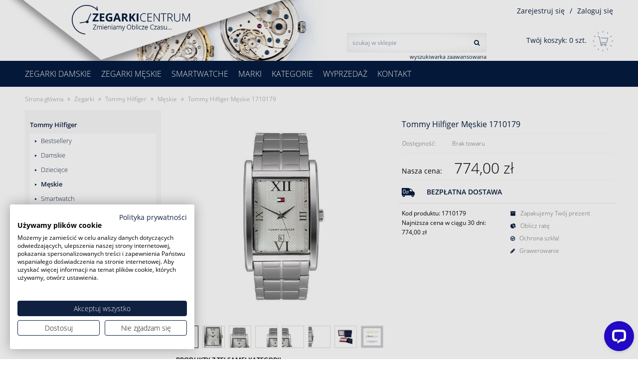

--- FILE ---
content_type: text/html; charset=UTF-8
request_url: https://zegarkicentrum.pl/zegarek-meski-tommy-hilfiger-1710179/
body_size: 67450
content:
<!DOCTYPE html><html lang="pl"><head><meta http-equiv="Content-Type" content="text/html; charset=UTF-8"><meta http-equiv="Cache-Control" content="must-revalidate" /><meta http-equiv="X-UA-Compatible" content="IE=edge"><meta name="viewport" content="width=device-width, initial-scale=1"><link rel="home" href="https://zegarkicentrum.pl" /><link href="https://zegarkicentrum.pl/app/themes/zegarkicentrum/dist/img/favico.png" rel="shortcut icon"/><link media="all" href="https://zegarkicentrum.pl/app/cache/autoptimize/css/autoptimize_cbc630b1f76f05ae8f3505b8d0119949.css" rel="stylesheet"><link media="only screen and (max-width: 768px)" href="https://zegarkicentrum.pl/app/cache/autoptimize/css/autoptimize_6fe211f8bb15af76999ce9135805d7af.css" rel="stylesheet"><title>Tommy Hilfiger Męskie 1710179 - ZegarkiCentrum.pl</title><meta name="description" content="Tommy Hilfiger Męskie 1710179 774,00 &#122;&#322; • -15% Rabatu • 100 dni na zwrot • dostawa gratis • Grawer 1zł ⌚ Zamów już dzisiaj w ZegarkiCentrum.pl"><meta property="og:site_name " content="ZegarkiCentrum.pl" /><meta property="og:title" content="Tommy Hilfiger Męskie 1710179 - ZegarkiCentrum.pl" /><meta property="og:description" content="Tommy Hilfiger Męskie 1710179 774,00 &#122;&#322; • -15% Rabatu • 100 dni na zwrot • dostawa gratis • Grawer 1zł ⌚ Zamów już dzisiaj w ZegarkiCentrum.pl" /><meta property="og:locale " content="pl_PL" /><meta property="og:type" content="og:product" /><meta property="og:image" content="https://zegarkicentrum.pl/app/uploads/products/1559/tommy-hilfiger-meskie-1710179-1.jpg" /><meta property="product:price:amount" content="774" /><meta property="product:price:currency" content="PLN" /><link rel="preload" href="https://zegarkicentrum.pl/app/themes/zegarkicentrum/dist/img/header/background-min.png" as="image"><link rel="preload" href="https://zegarkicentrum.pl/app/themes/zegarkicentrum/dist/img/footer/menu-background-min.png" as="image"><link rel="preload" href="https://zegarkicentrum.pl/app/themes/zegarkicentrum/dist/img/product/360-min.png" as="image"><link rel="preload" href="https://zegarkicentrum.pl/app/themes/zegarkicentrum/dist/img/product/360-active-min.png" as="image"><style>@font-face{font-display:swap;font-family:Open Sans;font-style:normal;font-weight:300;src:url(https://zegarkicentrum.pl/app/themes/zegarkicentrum/dist/fonts/open-sans-v18-latin-ext_latin-300.eot);src:local(""),url(https://zegarkicentrum.pl/app/themes/zegarkicentrum/dist/fonts/open-sans-v18-latin-ext_latin-300.eot?#iefix) format("embedded-opentype"),url(https://zegarkicentrum.pl/app/themes/zegarkicentrum/dist/fonts/open-sans-v18-latin-ext_latin-300.woff2) format("woff2"),url(https://zegarkicentrum.pl/app/themes/zegarkicentrum/dist/fonts/open-sans-v18-latin-ext_latin-300.woff) format("woff"),url(https://zegarkicentrum.pl/app/themes/zegarkicentrum/dist/fonts/open-sans-v18-latin-ext_latin-300.ttf) format("truetype"),url(https://zegarkicentrum.pl/app/themes/zegarkicentrum/dist/fonts/open-sans-v18-latin-ext_latin-300.svg#OpenSans) format("svg")}@font-face{font-display:swap;font-family:Open Sans;font-style:italic;font-weight:300;src:url(https://zegarkicentrum.pl/app/themes/zegarkicentrum/dist/fonts/open-sans-v18-latin-ext_latin-300italic.eot);src:local(""),url(https://zegarkicentrum.pl/app/themes/zegarkicentrum/dist/fonts/open-sans-v18-latin-ext_latin-300italic.eot?#iefix) format("embedded-opentype"),url(https://zegarkicentrum.pl/app/themes/zegarkicentrum/dist/fonts/open-sans-v18-latin-ext_latin-300italic.woff2) format("woff2"),url(https://zegarkicentrum.pl/app/themes/zegarkicentrum/dist/fonts/open-sans-v18-latin-ext_latin-300italic.woff) format("woff"),url(https://zegarkicentrum.pl/app/themes/zegarkicentrum/dist/fonts/open-sans-v18-latin-ext_latin-300italic.ttf) format("truetype"),url(https://zegarkicentrum.pl/app/themes/zegarkicentrum/dist/fonts/open-sans-v18-latin-ext_latin-300italic.svg#OpenSans) format("svg")}@font-face{font-display:swap;font-family:Open Sans;font-style:normal;font-weight:400;src:url(https://zegarkicentrum.pl/app/themes/zegarkicentrum/dist/fonts/open-sans-v18-latin-ext_latin-regular.eot);src:local(""),url(https://zegarkicentrum.pl/app/themes/zegarkicentrum/dist/fonts/open-sans-v18-latin-ext_latin-regular.eot?#iefix) format("embedded-opentype"),url(https://zegarkicentrum.pl/app/themes/zegarkicentrum/dist/fonts/open-sans-v18-latin-ext_latin-regular.woff2) format("woff2"),url(https://zegarkicentrum.pl/app/themes/zegarkicentrum/dist/fonts/open-sans-v18-latin-ext_latin-regular.woff) format("woff"),url(https://zegarkicentrum.pl/app/themes/zegarkicentrum/dist/fonts/open-sans-v18-latin-ext_latin-regular.ttf) format("truetype"),url(https://zegarkicentrum.pl/app/themes/zegarkicentrum/dist/fonts/open-sans-v18-latin-ext_latin-regular.svg#OpenSans) format("svg")}@font-face{font-display:swap;font-family:Open Sans;font-style:italic;font-weight:400;src:url(https://zegarkicentrum.pl/app/themes/zegarkicentrum/dist/fonts/open-sans-v18-latin-ext_latin-italic.eot);src:local(""),url(https://zegarkicentrum.pl/app/themes/zegarkicentrum/dist/fonts/open-sans-v18-latin-ext_latin-italic.eot?#iefix) format("embedded-opentype"),url(https://zegarkicentrum.pl/app/themes/zegarkicentrum/dist/fonts/open-sans-v18-latin-ext_latin-italic.woff2) format("woff2"),url(https://zegarkicentrum.pl/app/themes/zegarkicentrum/dist/fonts/open-sans-v18-latin-ext_latin-italic.woff) format("woff"),url(https://zegarkicentrum.pl/app/themes/zegarkicentrum/dist/fonts/open-sans-v18-latin-ext_latin-italic.ttf) format("truetype"),url(https://zegarkicentrum.pl/app/themes/zegarkicentrum/dist/fonts/open-sans-v18-latin-ext_latin-italic.svg#OpenSans) format("svg")}@font-face{font-display:swap;font-family:Open Sans;font-style:normal;font-weight:600;src:url(https://zegarkicentrum.pl/app/themes/zegarkicentrum/dist/fonts/open-sans-v18-latin-ext_latin-600.eot);src:local(""),url(https://zegarkicentrum.pl/app/themes/zegarkicentrum/dist/fonts/open-sans-v18-latin-ext_latin-600.eot?#iefix) format("embedded-opentype"),url(https://zegarkicentrum.pl/app/themes/zegarkicentrum/dist/fonts/open-sans-v18-latin-ext_latin-600.woff2) format("woff2"),url(https://zegarkicentrum.pl/app/themes/zegarkicentrum/dist/fonts/open-sans-v18-latin-ext_latin-600.woff) format("woff"),url(https://zegarkicentrum.pl/app/themes/zegarkicentrum/dist/fonts/open-sans-v18-latin-ext_latin-600.ttf) format("truetype"),url(https://zegarkicentrum.pl/app/themes/zegarkicentrum/dist/fonts/open-sans-v18-latin-ext_latin-600.svg#OpenSans) format("svg")}@font-face{font-display:swap;font-family:Open Sans;font-style:italic;font-weight:600;src:url(https://zegarkicentrum.pl/app/themes/zegarkicentrum/dist/fonts/open-sans-v18-latin-ext_latin-600italic.eot);src:local(""),url(https://zegarkicentrum.pl/app/themes/zegarkicentrum/dist/fonts/open-sans-v18-latin-ext_latin-600italic.eot?#iefix) format("embedded-opentype"),url(https://zegarkicentrum.pl/app/themes/zegarkicentrum/dist/fonts/open-sans-v18-latin-ext_latin-600italic.woff2) format("woff2"),url(https://zegarkicentrum.pl/app/themes/zegarkicentrum/dist/fonts/open-sans-v18-latin-ext_latin-600italic.woff) format("woff"),url(https://zegarkicentrum.pl/app/themes/zegarkicentrum/dist/fonts/open-sans-v18-latin-ext_latin-600italic.ttf) format("truetype"),url(https://zegarkicentrum.pl/app/themes/zegarkicentrum/dist/fonts/open-sans-v18-latin-ext_latin-600italic.svg#OpenSans) format("svg")}@font-face{font-display:swap;font-family:Open Sans;font-style:normal;font-weight:700;src:url(https://zegarkicentrum.pl/app/themes/zegarkicentrum/dist/fonts/open-sans-v18-latin-ext_latin-700.eot);src:local(""),url(https://zegarkicentrum.pl/app/themes/zegarkicentrum/dist/fonts/open-sans-v18-latin-ext_latin-700.eot?#iefix) format("embedded-opentype"),url(https://zegarkicentrum.pl/app/themes/zegarkicentrum/dist/fonts/open-sans-v18-latin-ext_latin-700.woff2) format("woff2"),url(https://zegarkicentrum.pl/app/themes/zegarkicentrum/dist/fonts/open-sans-v18-latin-ext_latin-700.woff) format("woff"),url(https://zegarkicentrum.pl/app/themes/zegarkicentrum/dist/fonts/open-sans-v18-latin-ext_latin-700.ttf) format("truetype"),url(https://zegarkicentrum.pl/app/themes/zegarkicentrum/dist/fonts/open-sans-v18-latin-ext_latin-700.svg#OpenSans) format("svg")}@font-face{font-display:swap;font-family:Open Sans;font-style:italic;font-weight:700;src:url(https://zegarkicentrum.pl/app/themes/zegarkicentrum/dist/fonts/open-sans-v18-latin-ext_latin-700italic.eot);src:local(""),url(https://zegarkicentrum.pl/app/themes/zegarkicentrum/dist/fonts/open-sans-v18-latin-ext_latin-700italic.eot?#iefix) format("embedded-opentype"),url(https://zegarkicentrum.pl/app/themes/zegarkicentrum/dist/fonts/open-sans-v18-latin-ext_latin-700italic.woff2) format("woff2"),url(https://zegarkicentrum.pl/app/themes/zegarkicentrum/dist/fonts/open-sans-v18-latin-ext_latin-700italic.woff) format("woff"),url(https://zegarkicentrum.pl/app/themes/zegarkicentrum/dist/fonts/open-sans-v18-latin-ext_latin-700italic.ttf) format("truetype"),url(https://zegarkicentrum.pl/app/themes/zegarkicentrum/dist/fonts/open-sans-v18-latin-ext_latin-700italic.svg#OpenSans) format("svg")}@font-face{font-display:block;font-family:FontAwesome;src:url(https://zegarkicentrum.pl/app/themes/zegarkicentrum/dist/fonts/fontawesome-webfont.eot?v=4.7.0);src:url(https://zegarkicentrum.pl/app/themes/zegarkicentrum/dist/fonts/fontawesome-webfont.eot?#iefix&v=4.7.0) format("embedded-opentype"),url(https://zegarkicentrum.pl/app/themes/zegarkicentrum/dist/fonts/fontawesome-webfont.woff2?v=4.7.0) format("woff2"),url(https://zegarkicentrum.pl/app/themes/zegarkicentrum/dist/fonts/fontawesome-webfont.woff?v=4.7.0) format("woff"),url(https://zegarkicentrum.pl/app/themes/zegarkicentrum/dist/fonts/fontawesome-webfont.ttf?v=4.7.0) format("truetype"),url(https://zegarkicentrum.pl/app/themes/zegarkicentrum/dist/fonts/fontawesome-webfont.svg?v=4.7.0#fontawesomeregular) format("svg");font-weight:400;font-style:normal}</style> <script>window.zc_data = {
			'meta' : {},
			'config' : {
				'ajaxurl' : 'https://zegarkicentrum.pl/wp/wp-admin/admin-ajax.php',
				'resturl' : 'https://zegarkicentrum.pl/wp-json/'
			},
		}</script> <meta name='robots' content='max-image-preview:large' /><style>img:is([sizes="auto" i], [sizes^="auto," i]) { contain-intrinsic-size: 3000px 1500px }</style><link rel='dns-prefetch' href='//accounts.google.com' /><style id='classic-theme-styles-inline-css' type='text/css'>/*! This file is auto-generated */
.wp-block-button__link{color:#fff;background-color:#32373c;border-radius:9999px;box-shadow:none;text-decoration:none;padding:calc(.667em + 2px) calc(1.333em + 2px);font-size:1.125em}.wp-block-file__button{background:#32373c;color:#fff;text-decoration:none}</style><style id='global-styles-inline-css' type='text/css'>:root{--wp--preset--aspect-ratio--square: 1;--wp--preset--aspect-ratio--4-3: 4/3;--wp--preset--aspect-ratio--3-4: 3/4;--wp--preset--aspect-ratio--3-2: 3/2;--wp--preset--aspect-ratio--2-3: 2/3;--wp--preset--aspect-ratio--16-9: 16/9;--wp--preset--aspect-ratio--9-16: 9/16;--wp--preset--color--black: #000000;--wp--preset--color--cyan-bluish-gray: #abb8c3;--wp--preset--color--white: #ffffff;--wp--preset--color--pale-pink: #f78da7;--wp--preset--color--vivid-red: #cf2e2e;--wp--preset--color--luminous-vivid-orange: #ff6900;--wp--preset--color--luminous-vivid-amber: #fcb900;--wp--preset--color--light-green-cyan: #7bdcb5;--wp--preset--color--vivid-green-cyan: #00d084;--wp--preset--color--pale-cyan-blue: #8ed1fc;--wp--preset--color--vivid-cyan-blue: #0693e3;--wp--preset--color--vivid-purple: #9b51e0;--wp--preset--gradient--vivid-cyan-blue-to-vivid-purple: linear-gradient(135deg,rgba(6,147,227,1) 0%,rgb(155,81,224) 100%);--wp--preset--gradient--light-green-cyan-to-vivid-green-cyan: linear-gradient(135deg,rgb(122,220,180) 0%,rgb(0,208,130) 100%);--wp--preset--gradient--luminous-vivid-amber-to-luminous-vivid-orange: linear-gradient(135deg,rgba(252,185,0,1) 0%,rgba(255,105,0,1) 100%);--wp--preset--gradient--luminous-vivid-orange-to-vivid-red: linear-gradient(135deg,rgba(255,105,0,1) 0%,rgb(207,46,46) 100%);--wp--preset--gradient--very-light-gray-to-cyan-bluish-gray: linear-gradient(135deg,rgb(238,238,238) 0%,rgb(169,184,195) 100%);--wp--preset--gradient--cool-to-warm-spectrum: linear-gradient(135deg,rgb(74,234,220) 0%,rgb(151,120,209) 20%,rgb(207,42,186) 40%,rgb(238,44,130) 60%,rgb(251,105,98) 80%,rgb(254,248,76) 100%);--wp--preset--gradient--blush-light-purple: linear-gradient(135deg,rgb(255,206,236) 0%,rgb(152,150,240) 100%);--wp--preset--gradient--blush-bordeaux: linear-gradient(135deg,rgb(254,205,165) 0%,rgb(254,45,45) 50%,rgb(107,0,62) 100%);--wp--preset--gradient--luminous-dusk: linear-gradient(135deg,rgb(255,203,112) 0%,rgb(199,81,192) 50%,rgb(65,88,208) 100%);--wp--preset--gradient--pale-ocean: linear-gradient(135deg,rgb(255,245,203) 0%,rgb(182,227,212) 50%,rgb(51,167,181) 100%);--wp--preset--gradient--electric-grass: linear-gradient(135deg,rgb(202,248,128) 0%,rgb(113,206,126) 100%);--wp--preset--gradient--midnight: linear-gradient(135deg,rgb(2,3,129) 0%,rgb(40,116,252) 100%);--wp--preset--font-size--small: 13px;--wp--preset--font-size--medium: 20px;--wp--preset--font-size--large: 36px;--wp--preset--font-size--x-large: 42px;--wp--preset--spacing--20: 0.44rem;--wp--preset--spacing--30: 0.67rem;--wp--preset--spacing--40: 1rem;--wp--preset--spacing--50: 1.5rem;--wp--preset--spacing--60: 2.25rem;--wp--preset--spacing--70: 3.38rem;--wp--preset--spacing--80: 5.06rem;--wp--preset--shadow--natural: 6px 6px 9px rgba(0, 0, 0, 0.2);--wp--preset--shadow--deep: 12px 12px 50px rgba(0, 0, 0, 0.4);--wp--preset--shadow--sharp: 6px 6px 0px rgba(0, 0, 0, 0.2);--wp--preset--shadow--outlined: 6px 6px 0px -3px rgba(255, 255, 255, 1), 6px 6px rgba(0, 0, 0, 1);--wp--preset--shadow--crisp: 6px 6px 0px rgba(0, 0, 0, 1);}:where(.is-layout-flex){gap: 0.5em;}:where(.is-layout-grid){gap: 0.5em;}body .is-layout-flex{display: flex;}.is-layout-flex{flex-wrap: wrap;align-items: center;}.is-layout-flex > :is(*, div){margin: 0;}body .is-layout-grid{display: grid;}.is-layout-grid > :is(*, div){margin: 0;}:where(.wp-block-columns.is-layout-flex){gap: 2em;}:where(.wp-block-columns.is-layout-grid){gap: 2em;}:where(.wp-block-post-template.is-layout-flex){gap: 1.25em;}:where(.wp-block-post-template.is-layout-grid){gap: 1.25em;}.has-black-color{color: var(--wp--preset--color--black) !important;}.has-cyan-bluish-gray-color{color: var(--wp--preset--color--cyan-bluish-gray) !important;}.has-white-color{color: var(--wp--preset--color--white) !important;}.has-pale-pink-color{color: var(--wp--preset--color--pale-pink) !important;}.has-vivid-red-color{color: var(--wp--preset--color--vivid-red) !important;}.has-luminous-vivid-orange-color{color: var(--wp--preset--color--luminous-vivid-orange) !important;}.has-luminous-vivid-amber-color{color: var(--wp--preset--color--luminous-vivid-amber) !important;}.has-light-green-cyan-color{color: var(--wp--preset--color--light-green-cyan) !important;}.has-vivid-green-cyan-color{color: var(--wp--preset--color--vivid-green-cyan) !important;}.has-pale-cyan-blue-color{color: var(--wp--preset--color--pale-cyan-blue) !important;}.has-vivid-cyan-blue-color{color: var(--wp--preset--color--vivid-cyan-blue) !important;}.has-vivid-purple-color{color: var(--wp--preset--color--vivid-purple) !important;}.has-black-background-color{background-color: var(--wp--preset--color--black) !important;}.has-cyan-bluish-gray-background-color{background-color: var(--wp--preset--color--cyan-bluish-gray) !important;}.has-white-background-color{background-color: var(--wp--preset--color--white) !important;}.has-pale-pink-background-color{background-color: var(--wp--preset--color--pale-pink) !important;}.has-vivid-red-background-color{background-color: var(--wp--preset--color--vivid-red) !important;}.has-luminous-vivid-orange-background-color{background-color: var(--wp--preset--color--luminous-vivid-orange) !important;}.has-luminous-vivid-amber-background-color{background-color: var(--wp--preset--color--luminous-vivid-amber) !important;}.has-light-green-cyan-background-color{background-color: var(--wp--preset--color--light-green-cyan) !important;}.has-vivid-green-cyan-background-color{background-color: var(--wp--preset--color--vivid-green-cyan) !important;}.has-pale-cyan-blue-background-color{background-color: var(--wp--preset--color--pale-cyan-blue) !important;}.has-vivid-cyan-blue-background-color{background-color: var(--wp--preset--color--vivid-cyan-blue) !important;}.has-vivid-purple-background-color{background-color: var(--wp--preset--color--vivid-purple) !important;}.has-black-border-color{border-color: var(--wp--preset--color--black) !important;}.has-cyan-bluish-gray-border-color{border-color: var(--wp--preset--color--cyan-bluish-gray) !important;}.has-white-border-color{border-color: var(--wp--preset--color--white) !important;}.has-pale-pink-border-color{border-color: var(--wp--preset--color--pale-pink) !important;}.has-vivid-red-border-color{border-color: var(--wp--preset--color--vivid-red) !important;}.has-luminous-vivid-orange-border-color{border-color: var(--wp--preset--color--luminous-vivid-orange) !important;}.has-luminous-vivid-amber-border-color{border-color: var(--wp--preset--color--luminous-vivid-amber) !important;}.has-light-green-cyan-border-color{border-color: var(--wp--preset--color--light-green-cyan) !important;}.has-vivid-green-cyan-border-color{border-color: var(--wp--preset--color--vivid-green-cyan) !important;}.has-pale-cyan-blue-border-color{border-color: var(--wp--preset--color--pale-cyan-blue) !important;}.has-vivid-cyan-blue-border-color{border-color: var(--wp--preset--color--vivid-cyan-blue) !important;}.has-vivid-purple-border-color{border-color: var(--wp--preset--color--vivid-purple) !important;}.has-vivid-cyan-blue-to-vivid-purple-gradient-background{background: var(--wp--preset--gradient--vivid-cyan-blue-to-vivid-purple) !important;}.has-light-green-cyan-to-vivid-green-cyan-gradient-background{background: var(--wp--preset--gradient--light-green-cyan-to-vivid-green-cyan) !important;}.has-luminous-vivid-amber-to-luminous-vivid-orange-gradient-background{background: var(--wp--preset--gradient--luminous-vivid-amber-to-luminous-vivid-orange) !important;}.has-luminous-vivid-orange-to-vivid-red-gradient-background{background: var(--wp--preset--gradient--luminous-vivid-orange-to-vivid-red) !important;}.has-very-light-gray-to-cyan-bluish-gray-gradient-background{background: var(--wp--preset--gradient--very-light-gray-to-cyan-bluish-gray) !important;}.has-cool-to-warm-spectrum-gradient-background{background: var(--wp--preset--gradient--cool-to-warm-spectrum) !important;}.has-blush-light-purple-gradient-background{background: var(--wp--preset--gradient--blush-light-purple) !important;}.has-blush-bordeaux-gradient-background{background: var(--wp--preset--gradient--blush-bordeaux) !important;}.has-luminous-dusk-gradient-background{background: var(--wp--preset--gradient--luminous-dusk) !important;}.has-pale-ocean-gradient-background{background: var(--wp--preset--gradient--pale-ocean) !important;}.has-electric-grass-gradient-background{background: var(--wp--preset--gradient--electric-grass) !important;}.has-midnight-gradient-background{background: var(--wp--preset--gradient--midnight) !important;}.has-small-font-size{font-size: var(--wp--preset--font-size--small) !important;}.has-medium-font-size{font-size: var(--wp--preset--font-size--medium) !important;}.has-large-font-size{font-size: var(--wp--preset--font-size--large) !important;}.has-x-large-font-size{font-size: var(--wp--preset--font-size--x-large) !important;}
:where(.wp-block-post-template.is-layout-flex){gap: 1.25em;}:where(.wp-block-post-template.is-layout-grid){gap: 1.25em;}
:where(.wp-block-columns.is-layout-flex){gap: 2em;}:where(.wp-block-columns.is-layout-grid){gap: 2em;}
:root :where(.wp-block-pullquote){font-size: 1.5em;line-height: 1.6;}</style><link rel="https://api.w.org/" href="https://zegarkicentrum.pl/wp-json/" /><link rel="alternate" title="JSON" type="application/json" href="https://zegarkicentrum.pl/wp-json/wp/v2/product/1559" /><link rel="EditURI" type="application/rsd+xml" title="RSD" href="https://zegarkicentrum.pl/wp/xmlrpc.php?rsd" /><meta name="generator" content="WordPress 6.8.1" /><link rel='shortlink' href='https://zegarkicentrum.pl/?p=1559' /><link rel="alternate" title="oEmbed (JSON)" type="application/json+oembed" href="https://zegarkicentrum.pl/wp-json/oembed/1.0/embed?url=https%3A%2F%2Fzegarkicentrum.pl%2Fzegarek-meski-tommy-hilfiger-1710179%2F" /><link rel="alternate" title="oEmbed (XML)" type="text/xml+oembed" href="https://zegarkicentrum.pl/wp-json/oembed/1.0/embed?url=https%3A%2F%2Fzegarkicentrum.pl%2Fzegarek-meski-tommy-hilfiger-1710179%2F&#038;format=xml" /><meta name="facebook-domain-verification" content="mds51d11c3antcz0gk7tbg3xc0r9ah" /> <script>window.dataLayer = window.dataLayer || [];
    dataLayer.push({
		'event': 'view_item',
        'ecommerce': {
            'view_item': {
                'items': [
                    {"item_name":"Tommy Hilfiger M\u0119skie 1710179","item_id":1559,"currency":"PLN","price":"774","item_brand":"Tommy Hilfiger"}
                ]
            }
        }
    })</script> <noscript><style>.woocommerce-product-gallery{ opacity: 1 !important; }</style></noscript><link rel="dns-prefetch" href="https://www.googletagmanager.com/"><link rel="preconnect" href="https://www.googletagmanager.com/" crossorigin><link rel="dns-prefetch" href="https://facebook.com/"> <script>(function(w,d,s,l,i){w[l]=w[l]||[];w[l].push({'gtm.start':
        new Date().getTime(),event:'gtm.js'});var f=d.getElementsByTagName(s)[0],
        j=d.createElement(s),dl=l!='dataLayer'?'&l='+l:'';j.async=true;j.src=
        'https://www.googletagmanager.com/gtm.js?id='+i+dl;f.parentNode.insertBefore(j,f);
        })(window,document,'script','dataLayer','GTM-K938GS');</script> <script>window.zc_data.session = {"cart_count":0,"is_logged_in":false,"user_email":"","user_email_hash":""}</script> <link rel="dns-prefetch" href="https://cdn.livechatinc.com/"><link rel="preconnect" href="https://cdn.livechatinc.com/" crossorigin><link rel="dns-prefetch" href="https://secure.livechatinc.com/"><link rel="preconnect" href="https://secure.livechatinc.com/" crossorigin>  <script type="text/javascript">window.__lc = window.__lc || {};
		window.__lc.license = 12676278;
		;(function(n,t,c){function i(n){return e._h?e._h.apply(null,n):e._q.push(n)};
		var e={_q:[],_h:null,_v:"2.0",on:function(){i(["on",c.call(arguments)])},once:function(){
		i(["once",c.call(arguments)])},off:function(){i(["off",c.call(arguments)])},
		get:function(){if(!e._h)throw new Error("[LiveChatWidget] You can't use getters before load.");
		return i(["get",c.call(arguments)])},call:function(){i(["call",c.call(arguments)])},init:function(){
		var n=t.createElement("script");
		n.async=!0,n.type="text/javascript",
		n.src="https://cdn.livechatinc.com/tracking.js",t.head.appendChild(n)}};
		!n.__lc.asyncInit&&e.init(),n.LiveChatWidget=n.LiveChatWidget||e}(window,document,[].slice))</script> <noscript> <a href="https://www.livechatinc.com/chat-with/12676278/" rel="nofollow">Chat with us</a>,
 powered by <a href="https://www.livechatinc.com/?welcome" rel="noopener nofollow" target="_blank">LiveChat</a> </noscript></head><body class="wp-singular product-template-default single single-product postid-1559 wp-embed-responsive wp-theme-zegarkicentrum no-js theme-zegarkicentrum page-type-product"> <script>document.body.classList.remove("no-js")</script> <noscript><iframe src="https://www.googletagmanager.com/ns.html?id=GTM-K938GS"
 height="0" width="0" style="display:none;visibility:hidden"></iframe></noscript> <noscript><div class="browser-info -warning"> Sklep ZegarkiCentrum.pl wymaga włączonej obsługi Javascript.</div> </noscript><header class="layout__header"><div class="container"><div class="layout__header__grid"><section class="layout__header__logo"> <a class="layout__header__logo__link" href="https://zegarkicentrum.pl"> <img src="https://zegarkicentrum.pl/app/themes/zegarkicentrum/dist/img/logo-min.png" alt="ZegarkiCentrum.pl"> </a></section><section class="layout__header__search"><form class="layout__header__search__form" role="search" method="get" action="https://zegarkicentrum.pl"> <input class="layout__header__search__input" type="text" value="" name="s" placeholder="szukaj w sklepie" /> <input type="hidden" name="post_type" value="product" /> <button class="btn layout__header__search__button" type="submit"><i class="fa fa-search" aria-hidden="true"></i></button></form><div class="layout__header__search__advanced"> <a href="/zegarki">wyszukiwarka zaawansowana</a></div></section><section class="layout__header__account js-layout__header__account"><div class="layout__header__account__guest-menu"> <a href="https://zegarkicentrum.pl/moje-konto/">Zarejestruj się</a> <span class="layout__header__account__separator"> / </span> <a href="https://zegarkicentrum.pl/moje-konto/">Zaloguj się</a></div><div class="layout__header__account__client-menu"> <a href="https://zegarkicentrum.pl/moje-konto/">Moje konto</a></div></section><section class="layout__header__cart"> <a href="https://zegarkicentrum.pl/koszyk/"> Twój koszyk: <span class="js-cart-counter">0</span> szt. <img class="layout__header__cart__icon" src="https://zegarkicentrum.pl/app/themes/zegarkicentrum/dist/img/header/cart-min.png"> </a></section></div></div><nav class="layout__header__touchbar"> <a href="#" class="layout__header__touchbar__item js-layout__header__touchbar__menu-trigger" title="Menu"><i class="fa fa-bars" aria-hidden="true"></i></a> <a href="#" class="layout__header__touchbar__item js-layout__header__touchbar__search-trigger" title="Szukaj"><i class="fa fa-search" aria-hidden="true"></i></a> <a href="https://zegarkicentrum.pl/moje-konto/" class="layout__header__touchbar__item" title="Moje konto"><i class="fa fa-user" aria-hidden="true"></i></a> <a href="https://zegarkicentrum.pl/koszyk/" class="layout__header__touchbar__item" title="Koszyk"> <i class="fa fa-shopping-bag" aria-hidden="true"> <span class="layout__header__touchbar__cart-counter js-cart-counter">0</span> </i> </a></nav><div class="js-layout__header__search__modal layout__modal js-layout__modal"><div class="layout__header__search__modal layout__modal__content js-layout__modal__content"><div class="layout__modal__close js-layout__modal__close"><i class="fa fa-times" aria-hidden="true"></i></div><div class="layout__header__search__modal__title">Szukaj</div><form class="layout__header__search__modal__form" role="search" method="get" action="https://zegarkicentrum.pl"> <input class="layout__header__search__modal__input" type="text" value="" name="s" placeholder="szukaj w sklepie" /> <input type="hidden" name="post_type" value="product" /> <button class="btn layout__header__search__modal__button" type="submit"><i class="fa fa-search" aria-hidden="true"></i></button></form><div class="layout__header__search__modal__advanced"> <a href="/zegarki">wyszukiwarka zaawansowana</a></div></div></div><nav class="layout__header__menu js-layout__header__menu"><div class="container layout__header__menu__container"><ul id="menu-menu-glowne" class="menu menu-level1"><li id="menu-item-465" class="menu-item menu-item-type-taxonomy menu-item-object-product_cat menu-item-has-children menu-item-465"><a href="https://zegarkicentrum.pl/zegarki-damskie/" data-product_cat_id="3109">Zegarki Damskie</a><ul class="sub-menu menu-level2"><li id="menu-item-153543" class="menu-item menu-item-type-custom menu-item-object-custom menu-item-153543"><a href="https://zegarkicentrum.pl/zegarki-damskie/">Wszystkie zegarki damskie</a></li><li id="menu-item-153531" class="menu-item menu-item-type-custom menu-item-object-custom menu-item-has-children menu-item-153531"><a href="#">Popularne marki</a><ul class="sub-menu menu-level3"><li id="menu-item-153532" class="menu-item menu-item-type-custom menu-item-object-custom menu-item-153532"><a href="https://zegarkicentrum.pl/zegarki-atlantic-damskie/">Zegarki damskie Atlantic</a></li><li id="menu-item-153539" class="menu-item menu-item-type-custom menu-item-object-custom menu-item-153539"><a href="https://zegarkicentrum.pl/zegarki-casio-damskie/">Zegarki damskie Casio</a></li><li id="menu-item-153537" class="menu-item menu-item-type-custom menu-item-object-custom menu-item-153537"><a href="https://zegarkicentrum.pl/zegarki-certina-damskie/">Zegarki damskie Certina</a></li><li id="menu-item-153540" class="menu-item menu-item-type-custom menu-item-object-custom menu-item-153540"><a href="https://zegarkicentrum.pl/zegarki-citizen-damskie/">Zegarki damskie Citizen</a></li><li id="menu-item-153536" class="menu-item menu-item-type-custom menu-item-object-custom menu-item-153536"><a href="https://zegarkicentrum.pl/zegarki-rosefield-damskie/">Zegarki damskie Rosefield</a></li><li id="menu-item-153533" class="menu-item menu-item-type-custom menu-item-object-custom menu-item-153533"><a href="https://zegarkicentrum.pl/zegarki-timex-damskie/">Zegarki damskie Timex</a></li><li id="menu-item-153534" class="menu-item menu-item-type-custom menu-item-object-custom menu-item-153534"><a href="https://zegarkicentrum.pl/zegarki-tissot-damskie/">Zegarki damskie Tissot</a></li><li id="menu-item-153535" class="menu-item menu-item-type-custom menu-item-object-custom menu-item-153535"><a href="https://zegarkicentrum.pl/zegarki-tommy-hilfiger-damskie/">Zegarki damskie Tommy Hilfiger</a></li><li id="menu-item-153538" class="menu-item menu-item-type-custom menu-item-object-custom menu-item-153538"><a href="https://zegarkicentrum.pl/zegarki-versace-damskie/">Zegarki damskie Versace</a></li><li id="menu-item-153544" class="menu-item menu-item-type-custom menu-item-object-custom menu-item-153544"><a href="https://zegarkicentrum.pl/zegarki-damskie/">Zegarki damskie wszystkie marki</a></li></ul></li><li id="menu-item-154035" class="menu-item menu-item-type-custom menu-item-object-custom menu-item-has-children menu-item-154035"><a href="#">Styl</a><ul class="sub-menu menu-level3"><li id="menu-item-153525" class="menu-item menu-item-type-custom menu-item-object-custom menu-item-153525"><a href="https://zegarkicentrum.pl/fashion-zegarki-damskie/">Zegarki damskie modne</a></li><li id="menu-item-153524" class="menu-item menu-item-type-custom menu-item-object-custom menu-item-153524"><a href="https://zegarkicentrum.pl/eleganckie-zegarki-damskie/">Zegarki damskie eleganckie</a></li><li id="menu-item-153642" class="menu-item menu-item-type-custom menu-item-object-custom menu-item-153642"><a href="https://zegarkicentrum.pl/zegarki-do-sukienki/">Zegarki damskie do sukienki</a></li><li id="menu-item-154036" class="menu-item menu-item-type-custom menu-item-object-custom menu-item-154036"><a href="https://zegarkicentrum.pl/zegarki-damskie-do-kreacji-wieczorowych/">Zegarki damskie na wieczór</a></li><li id="menu-item-153528" class="menu-item menu-item-type-custom menu-item-object-custom menu-item-153528"><a href="https://zegarkicentrum.pl/zegarki-damskie-sportowe/">Zegarki damskie sportowe</a></li><li id="menu-item-168648" class="menu-item menu-item-type-custom menu-item-object-custom menu-item-168648"><a href="https://zegarkicentrum.pl/zegarki-damskie-wodoszczelne/">Zegarki damskie wodoszczelne</a></li><li id="menu-item-155695" class="menu-item menu-item-type-custom menu-item-object-custom menu-item-155695"><a href="https://zegarkicentrum.pl/zegarki-damskie-szwajcarskie/">Zegarki damskie szwajcarskie</a></li></ul></li><li id="menu-item-156119" class="menu-item menu-item-type-custom menu-item-object-custom menu-item-has-children menu-item-156119"><a href="#">Kolor</a><ul class="sub-menu menu-level3"><li id="menu-item-156118" class="menu-item menu-item-type-custom menu-item-object-custom menu-item-156118"><a href="https://zegarkicentrum.pl/zegarki-damskie-biale/">Zegarki damskie białe</a></li><li id="menu-item-156125" class="menu-item menu-item-type-custom menu-item-object-custom menu-item-156125"><a href="https://zegarkicentrum.pl/zegarki-damskie-czarne/">Zegarki damskie czarne</a></li><li id="menu-item-156154" class="menu-item menu-item-type-custom menu-item-object-custom menu-item-156154"><a href="https://zegarkicentrum.pl/zegarki-damskie-pozlacane/">Zegarki damskie pozłacane</a></li><li id="menu-item-153530" class="menu-item menu-item-type-custom menu-item-object-custom menu-item-153530"><a href="https://zegarkicentrum.pl/zegarki-damskie-zlote/">Zegarki damskie złote</a></li></ul></li><li id="menu-item-153529" class="menu-item menu-item-type-custom menu-item-object-custom menu-item-has-children menu-item-153529"><a href="#">Wg ceny</a><ul class="sub-menu menu-level3"><li id="menu-item-153547" class="menu-item menu-item-type-custom menu-item-object-custom menu-item-153547"><a href="https://zegarkicentrum.pl/zegarki-damskie-do-300-zl/">Zegarki damskie do 300 zł</a></li><li id="menu-item-153548" class="menu-item menu-item-type-custom menu-item-object-custom menu-item-153548"><a href="https://zegarkicentrum.pl/zegarki-damskie-do-500zl/">Zegarki damskie do 500 zł</a></li><li id="menu-item-153545" class="menu-item menu-item-type-custom menu-item-object-custom menu-item-153545"><a href="https://zegarkicentrum.pl/zegarki-damskie-do-1000-zl/">Zegarki damskie do 1000 zł</a></li><li id="menu-item-153546" class="menu-item menu-item-type-custom menu-item-object-custom menu-item-153546"><a href="https://zegarkicentrum.pl/zegarki-damskie-do-2000-zl/">Zegarki damskie do 2000 zł</a></li><li id="menu-item-153555" class="menu-item menu-item-type-custom menu-item-object-custom menu-item-153555"><a href="https://zegarkicentrum.pl/zegarki-damskie-powyzej-2000-zl/">Zegarki damskie pow. 2000 zł</a></li></ul></li><li id="menu-item-156583" class="menu-item menu-item-type-custom menu-item-object-custom menu-item-has-children menu-item-156583"><a href="#">Bransoleta/Pasek</a><ul class="sub-menu menu-level3"><li id="menu-item-153526" class="menu-item menu-item-type-custom menu-item-object-custom menu-item-153526"><a href="https://zegarkicentrum.pl/zegarki-damskie-na-bransolecie/">Zegarki damskie na bransolecie</a></li><li id="menu-item-153527" class="menu-item menu-item-type-custom menu-item-object-custom menu-item-153527"><a href="https://zegarkicentrum.pl/zegarki-damskie-na-pasku/">Zegarki damskie na pasku</a></li><li id="menu-item-156586" class="menu-item menu-item-type-custom menu-item-object-custom menu-item-156586"><a href="https://zegarkicentrum.pl/zegarki-damskie-na-pasku-silikonowym/">Zegarki damskie na pasku silikonowym</a></li></ul></li></ul></li><li id="menu-item-466" class="menu-item menu-item-type-taxonomy menu-item-object-product_cat menu-item-has-children menu-item-466"><a href="https://zegarkicentrum.pl/zegarki-meskie/" data-product_cat_id="3110">Zegarki Męskie</a><ul class="sub-menu menu-level2"><li id="menu-item-153571" class="menu-item menu-item-type-custom menu-item-object-custom menu-item-153571"><a href="https://zegarkicentrum.pl/zegarki-meskie/">Wszystkie zegarki męskie</a></li><li id="menu-item-153574" class="menu-item menu-item-type-custom menu-item-object-custom menu-item-has-children menu-item-153574"><a href="#">Popularne marki</a><ul class="sub-menu menu-level3"><li id="menu-item-153577" class="menu-item menu-item-type-custom menu-item-object-custom menu-item-153577"><a href="https://zegarkicentrum.pl/zegarki-atlantic-meskie/">Zegarki męskie Atlantic</a></li><li id="menu-item-153582" class="menu-item menu-item-type-custom menu-item-object-custom menu-item-153582"><a href="https://zegarkicentrum.pl/zegarki-casio-meskie/">Zegarki męskie Casio</a></li><li id="menu-item-153580" class="menu-item menu-item-type-custom menu-item-object-custom menu-item-153580"><a href="https://zegarkicentrum.pl/zegarki-certina-meskie/">Zegarki męskie Certina</a></li><li id="menu-item-153584" class="menu-item menu-item-type-custom menu-item-object-custom menu-item-153584"><a href="https://zegarkicentrum.pl/zegarki-citizen-meskie/">Zegarki męskie Citizen</a></li><li id="menu-item-153576" class="menu-item menu-item-type-custom menu-item-object-custom menu-item-153576"><a href="https://zegarkicentrum.pl/zegarki-g-shock-meskie/">Zegarki męskie G-Shock</a></li><li id="menu-item-153581" class="menu-item menu-item-type-custom menu-item-object-custom menu-item-153581"><a href="https://zegarkicentrum.pl/zegarki-maurice-lacroix-meskie/">Zegarki męskie Maurice Lacroix</a></li><li id="menu-item-153575" class="menu-item menu-item-type-custom menu-item-object-custom menu-item-153575"><a href="https://zegarkicentrum.pl/zegarki-timex-meskie/">Zegarki męskie Timex</a></li><li id="menu-item-153578" class="menu-item menu-item-type-custom menu-item-object-custom menu-item-153578"><a href="https://zegarkicentrum.pl/zegarki-tissot-meskie/">Zegarki męskie Tissot</a></li><li id="menu-item-153583" class="menu-item menu-item-type-custom menu-item-object-custom menu-item-153583"><a href="https://zegarkicentrum.pl/zegarki-tommy-hilfiger-meskie/">Zegarki męskie Tommy Hilfiger</a></li><li id="menu-item-153579" class="menu-item menu-item-type-custom menu-item-object-custom menu-item-153579"><a href="https://zegarkicentrum.pl/zegarki-vostokeurope-meskie/">Zegarki męskie Vostok</a></li><li id="menu-item-153585" class="menu-item menu-item-type-custom menu-item-object-custom menu-item-153585"><a href="https://zegarkicentrum.pl/zegarki-meskie/">Zegarki męskie wszystkie marki</a></li></ul></li><li id="menu-item-184241" class="menu-item menu-item-type-custom menu-item-object-custom menu-item-has-children menu-item-184241"><a href="#">Styl</a><ul class="sub-menu menu-level3"><li id="menu-item-153560" class="menu-item menu-item-type-custom menu-item-object-custom menu-item-153560"><a href="https://zegarkicentrum.pl/zegarki-meskie-casualowe/">Zegarki męskie casualowe</a></li><li id="menu-item-153561" class="menu-item menu-item-type-custom menu-item-object-custom menu-item-153561"><a href="https://zegarkicentrum.pl/eleganckie-zegarki-meskie/">Zegarki męskie eleganckie</a></li><li id="menu-item-153633" class="menu-item menu-item-type-custom menu-item-object-custom menu-item-153633"><a href="https://zegarkicentrum.pl/zegarki-meskie-do-garnituru/">Zegarki męskie do garnituru</a></li><li id="menu-item-155667" class="menu-item menu-item-type-custom menu-item-object-custom menu-item-155667"><a href="https://zegarkicentrum.pl/zegarki-meskie-szwajcarskie/">Zegarki męskie Szwajcarskie</a></li><li id="menu-item-155171" class="menu-item menu-item-type-custom menu-item-object-custom menu-item-155171"><a href="https://zegarkicentrum.pl/zegarki-meskie-modne/">Zegarki męskie modne</a></li><li id="menu-item-153564" class="menu-item menu-item-type-custom menu-item-object-custom menu-item-153564"><a href="https://zegarkicentrum.pl/zegarki-meskie-sportowe/">Zegarki męskie sportowe</a></li><li id="menu-item-156028" class="menu-item menu-item-type-custom menu-item-object-custom menu-item-156028"><a href="https://zegarkicentrum.pl/zegarki-meskie-wodoszczelne/">Zegarki męskie wodoszczelne</a></li></ul></li><li id="menu-item-156099" class="menu-item menu-item-type-custom menu-item-object-custom menu-item-has-children menu-item-156099"><a href="#">Kolor</a><ul class="sub-menu menu-level3"><li id="menu-item-156103" class="menu-item menu-item-type-custom menu-item-object-custom menu-item-156103"><a href="https://zegarkicentrum.pl/zegarki-meskie-biale/">Zegarki męskie białe</a></li><li id="menu-item-156171" class="menu-item menu-item-type-custom menu-item-object-custom menu-item-156171"><a href="https://zegarkicentrum.pl/zegarki-meskie-czarne/">Zegarki męskie czarne</a></li><li id="menu-item-156112" class="menu-item menu-item-type-custom menu-item-object-custom menu-item-156112"><a href="https://zegarkicentrum.pl/zegarki-meskie-pozlacane/">Zegarki męskie pozłacane</a></li></ul></li><li id="menu-item-153565" class="menu-item menu-item-type-custom menu-item-object-custom menu-item-has-children menu-item-153565"><a href="#">Wg ceny</a><ul class="sub-menu menu-level3"><li id="menu-item-153568" class="menu-item menu-item-type-custom menu-item-object-custom menu-item-153568"><a href="https://zegarkicentrum.pl/zegarki-meskie-do-300-zl/">Zegarki męskie do 300 zł</a></li><li id="menu-item-153569" class="menu-item menu-item-type-custom menu-item-object-custom menu-item-153569"><a href="https://zegarkicentrum.pl/zegarki-meskie-do-500zl/">Zegarki męskie do 500 zł</a></li><li id="menu-item-153566" class="menu-item menu-item-type-custom menu-item-object-custom menu-item-153566"><a href="https://zegarkicentrum.pl/zegarki-meskie-do-1000-zl/">Zegarki męskie do 1000 zł</a></li><li id="menu-item-153567" class="menu-item menu-item-type-custom menu-item-object-custom menu-item-153567"><a href="https://zegarkicentrum.pl/zegarki-meskie-do-2000-zl/">Zegarki męskie do 2000 zł</a></li><li id="menu-item-153570" class="menu-item menu-item-type-custom menu-item-object-custom menu-item-153570"><a href="https://zegarkicentrum.pl/zegarki-meskie-powyzej-2000-zl/">Zegarki męskie pow. 2000 zł</a></li></ul></li><li id="menu-item-156587" class="menu-item menu-item-type-custom menu-item-object-custom menu-item-has-children menu-item-156587"><a href="#">Bransoleta/Pasek</a><ul class="sub-menu menu-level3"><li id="menu-item-153562" class="menu-item menu-item-type-custom menu-item-object-custom menu-item-153562"><a href="https://zegarkicentrum.pl/zegarki-meskie-na-bransolecie/">Zegarki męskie na bransolecie</a></li><li id="menu-item-153563" class="menu-item menu-item-type-custom menu-item-object-custom menu-item-153563"><a href="https://zegarkicentrum.pl/zegarki-meskie-na-pasku/">Zegarki męskie na pasku</a></li><li id="menu-item-156590" class="menu-item menu-item-type-custom menu-item-object-custom menu-item-156590"><a href="https://zegarkicentrum.pl/zegarki-meskie-na-pasku-silikonowym/">Zegarki męskie na pasku  silikonowym</a></li><li id="menu-item-156599" class="menu-item menu-item-type-custom menu-item-object-custom menu-item-156599"><a href="https://zegarkicentrum.pl/zegarki-meskie-na-pasku-skorzanym/">Zegarki męskie na pasku skórzanym</a></li></ul></li><li id="menu-item-153643" class="menu-item menu-item-type-custom menu-item-object-custom menu-item-has-children menu-item-153643"><a href="#">Mechanizm</a><ul class="sub-menu menu-level3"><li id="menu-item-153559" class="menu-item menu-item-type-custom menu-item-object-custom menu-item-153559"><a href="https://zegarkicentrum.pl/zegarki-meskie-automatyczne/">Zegarki męskie automatyczne</a></li><li id="menu-item-153648" class="menu-item menu-item-type-custom menu-item-object-custom menu-item-153648"><a href="https://zegarkicentrum.pl/zegarki-meskie-mechaniczne/">Zegarki męskie mechaniczne</a></li><li id="menu-item-153644" class="menu-item menu-item-type-custom menu-item-object-custom menu-item-153644"><a href="https://zegarkicentrum.pl/zegarki-meskie-kwarcowe/">Zegarki męskie kwarcowe</a></li></ul></li></ul></li><li id="menu-item-467" class="menu-item menu-item-type-taxonomy menu-item-object-product_cat menu-item-has-children menu-item-467"><a href="https://zegarkicentrum.pl/smartwatche/" data-product_cat_id="3112">Smartwatche</a><ul class="sub-menu menu-level2"><li id="menu-item-153511" class="menu-item menu-item-type-custom menu-item-object-custom menu-item-153511"><a href="https://zegarkicentrum.pl/smartwatche-damskie/">Smartwatche damskie</a></li><li id="menu-item-153512" class="menu-item menu-item-type-custom menu-item-object-custom menu-item-153512"><a href="https://zegarkicentrum.pl/smartwatche-meskie/">Smartwatche męskie</a></li><li id="menu-item-197374" class="menu-item menu-item-type-custom menu-item-object-custom menu-item-197374"><a href="https://zegarkicentrum.pl/smartwatch-dla-dziecka/">Smartwatche dziecięce</a></li><li id="menu-item-153513" class="menu-item menu-item-type-custom menu-item-object-custom menu-item-has-children menu-item-153513"><a href="https://zegarkicentrum.pl/smartwatche-marki/">Marki</a><ul class="sub-menu menu-level3"><li id="menu-item-153514" class="menu-item menu-item-type-custom menu-item-object-custom menu-item-153514"><a href="https://zegarkicentrum.pl/smartwatch-citizen/">Smartwatche Citizen</a></li><li id="menu-item-153515" class="menu-item menu-item-type-custom menu-item-object-custom menu-item-153515"><a href="https://zegarkicentrum.pl/diesel-on-smartwatch/">Smartwatche Diesel</a></li><li id="menu-item-153516" class="menu-item menu-item-type-custom menu-item-object-custom menu-item-153516"><a href="https://zegarkicentrum.pl/smartwatch-emporio-armani-connected/">Smartwatche Emporio Armani</a></li><li id="menu-item-153517" class="menu-item menu-item-type-custom menu-item-object-custom menu-item-153517"><a href="https://zegarkicentrum.pl/fossil-smartwatches/">Smartwatche Fossil</a></li><li id="menu-item-153518" class="menu-item menu-item-type-custom menu-item-object-custom menu-item-153518"><a href="https://zegarkicentrum.pl/smartwatch-frederique-constant/">Smartwatche Frederique Constant</a></li><li id="menu-item-153519" class="menu-item menu-item-type-custom menu-item-object-custom menu-item-153519"><a href="https://zegarkicentrum.pl/garett-smartwatche/">Smartwatche Garett</a></li><li id="menu-item-198146" class="menu-item menu-item-type-custom menu-item-object-custom menu-item-198146"><a href="https://zegarkicentrum.pl/zegarki-g-shock-smartwatch/">Smartwatche G-Shock</a></li><li id="menu-item-153520" class="menu-item menu-item-type-custom menu-item-object-custom menu-item-153520"><a href="https://zegarkicentrum.pl/smartwatch-guess/">Smartwatche Guess</a></li><li id="menu-item-156549" class="menu-item menu-item-type-custom menu-item-object-custom menu-item-156549"><a href="https://zegarkicentrum.pl/smartwatche-marea/">Smartwatche Marea</a></li><li id="menu-item-153521" class="menu-item menu-item-type-custom menu-item-object-custom menu-item-153521"><a href="https://zegarkicentrum.pl/michael-kors-access/">Smartwatche Michael Kors</a></li><li id="menu-item-153522" class="menu-item menu-item-type-custom menu-item-object-custom menu-item-153522"><a href="https://zegarkicentrum.pl/skagen-connected-smartwatch/">Smartwatche Skagen</a></li><li id="menu-item-153523" class="menu-item menu-item-type-custom menu-item-object-custom menu-item-153523"><a href="https://zegarkicentrum.pl/smartwatch-timex/">Smartwatche Timex</a></li><li id="menu-item-194548" class="menu-item menu-item-type-custom menu-item-object-custom menu-item-194548"><a href="https://zegarkicentrum.pl/smartwatch-tissot/">Smartwatche Tissot</a></li></ul></li></ul></li><li id="menu-item-468" class="menu-item menu-item-type-taxonomy menu-item-object-product_cat current-product-ancestor menu-item-468 menu-display-2levels-on-pc menu-item-has-children"><a href="https://zegarkicentrum.pl/zegarki/" data-product_cat_id="259">Marki</a><ul class="sub-menu menu-level2"><li class="menu-item menu-item-type-taxonomy menu-item-object-product_cat menu-item-has-children"> <a data-product_cat_id="386" href="https://zegarkicentrum.pl/zegarki-avi-8/"> AVI-8</a><ul class="sub-menu menu-level3"><li class="menu-item menu-item-type-taxonomy menu-item-object-product_cat"> <a data-product_cat_id="387" href="https://zegarkicentrum.pl/zegarki-avi-8-flyboy/"> Flyboy</a></li><li class="menu-item menu-item-type-taxonomy menu-item-object-product_cat"> <a data-product_cat_id="388" href="https://zegarkicentrum.pl/zegarki-avi-8-hawker-harrier-ii/"> Hawker Harrier II</a></li><li class="menu-item menu-item-type-taxonomy menu-item-object-product_cat"> <a data-product_cat_id="389" href="https://zegarkicentrum.pl/zegarki-avi-8-hawker-hunter/"> Hawker Hunter</a></li><li class="menu-item menu-item-type-taxonomy menu-item-object-product_cat"> <a data-product_cat_id="390" href="https://zegarkicentrum.pl/zegarki-avi-8-hawker-hurricane/"> Hawker Hurricane</a></li><li class="menu-item menu-item-type-taxonomy menu-item-object-product_cat"> <a data-product_cat_id="391" href="https://zegarkicentrum.pl/zegarki-avi-8-lancaster-bomber/"> Lancaster Bomber</a></li><li class="menu-item menu-item-type-taxonomy menu-item-object-product_cat"> <a data-product_cat_id="392" href="https://zegarkicentrum.pl/zegarki-avi-8-supermarine-seafire/"> Supermarine Seafire</a></li></ul></li><li class="menu-item menu-item-type-taxonomy menu-item-object-product_cat menu-item-has-children"> <a data-product_cat_id="4980" href="https://zegarkicentrum.pl/zegarki-adidas/"> Adidas</a><ul class="sub-menu menu-level3"><li class="menu-item menu-item-type-taxonomy menu-item-object-product_cat"> <a data-product_cat_id="4981" href="https://zegarkicentrum.pl/zegarki-adidas-damskie/"> Damskie</a></li><li class="menu-item menu-item-type-taxonomy menu-item-object-product_cat"> <a data-product_cat_id="4982" href="https://zegarkicentrum.pl/zegarki-adidas-meskie/"> Męskie</a></li></ul></li><li class="menu-item menu-item-type-taxonomy menu-item-object-product_cat menu-item-has-children"> <a data-product_cat_id="279" href="https://zegarkicentrum.pl/zegarki-alpina/"> Alpina</a><ul class="sub-menu menu-level3"><li class="menu-item menu-item-type-taxonomy menu-item-object-product_cat"> <a data-product_cat_id="280" href="https://zegarkicentrum.pl/zegarki-alpina-damskie/"> Damskie</a></li><li class="menu-item menu-item-type-taxonomy menu-item-object-product_cat menu-item-has-children"> <a data-product_cat_id="289" href="https://zegarkicentrum.pl/zegarki-alpina-meskie/"> Męskie</a><ul class="sub-menu menu-level4"><li class="menu-item menu-item-type-taxonomy menu-item-object-product_cat"> <a data-product_cat_id="4067" href="https://zegarkicentrum.pl/alpiner/"> Alpiner</a></li><li class="menu-item menu-item-type-taxonomy menu-item-object-product_cat"> <a data-product_cat_id="4066" href="https://zegarkicentrum.pl/seastrong/"> Seastrong</a></li><li class="menu-item menu-item-type-taxonomy menu-item-object-product_cat"> <a data-product_cat_id="4065" href="https://zegarkicentrum.pl/startimer/"> Startimer</a></li></ul></li></ul></li><li class="menu-item menu-item-type-taxonomy menu-item-object-product_cat menu-item-has-children"> <a data-product_cat_id="330" href="https://zegarkicentrum.pl/zegarki-anne-klein/"> Anne Klein</a><ul class="sub-menu menu-level3"></ul></li><li class="menu-item menu-item-type-taxonomy menu-item-object-product_cat menu-item-has-children"> <a data-product_cat_id="332" href="https://zegarkicentrum.pl/zegarki-armani-exchange/"> Armani Exchange</a><ul class="sub-menu menu-level3"><li class="menu-item menu-item-type-taxonomy menu-item-object-product_cat"> <a data-product_cat_id="333" href="https://zegarkicentrum.pl/zegarki-armani-exchange-damskie/"> Damskie</a></li><li class="menu-item menu-item-type-taxonomy menu-item-object-product_cat"> <a data-product_cat_id="334" href="https://zegarkicentrum.pl/zegarki-armani-exchange-meskie/"> Męskie</a></li></ul></li><li class="menu-item menu-item-type-taxonomy menu-item-object-product_cat menu-item-has-children"> <a data-product_cat_id="335" href="https://zegarkicentrum.pl/zegarki-atlantic/"> Atlantic</a><ul class="sub-menu menu-level3"><li class="menu-item menu-item-type-taxonomy menu-item-object-product_cat"> <a data-product_cat_id="4365" href="https://zegarkicentrum.pl/zegarki-atlantic-automat/"> Automat</a></li><li class="menu-item menu-item-type-taxonomy menu-item-object-product_cat menu-item-has-children"> <a data-product_cat_id="336" href="https://zegarkicentrum.pl/zegarki-atlantic-damskie/"> Damskie</a><ul class="sub-menu menu-level4"><li class="menu-item menu-item-type-taxonomy menu-item-object-product_cat"> <a data-product_cat_id="337" href="https://zegarkicentrum.pl/zegarki-atlantic-damskie-ellegance/"> Elegance</a></li><li class="menu-item menu-item-type-taxonomy menu-item-object-product_cat"> <a data-product_cat_id="340" href="https://zegarkicentrum.pl/zegarki-atlantic-damskie-seacrest/"> Seacrest</a></li><li class="menu-item menu-item-type-taxonomy menu-item-object-product_cat"> <a data-product_cat_id="3594" href="https://zegarkicentrum.pl/seagold-zegarki-atlantic-damskie/"> Seagold</a></li><li class="menu-item menu-item-type-taxonomy menu-item-object-product_cat"> <a data-product_cat_id="343" href="https://zegarkicentrum.pl/zegarki-atlantic-damskie-sealine/"> Sealine</a></li><li class="menu-item menu-item-type-taxonomy menu-item-object-product_cat"> <a data-product_cat_id="345" href="https://zegarkicentrum.pl/zegarki-atlantic-damskie-seapair/"> Seapair</a></li><li class="menu-item menu-item-type-taxonomy menu-item-object-product_cat"> <a data-product_cat_id="346" href="https://zegarkicentrum.pl/zegarki-atlantic-damskie-seapearl/"> Seapearl</a></li><li class="menu-item menu-item-type-taxonomy menu-item-object-product_cat"> <a data-product_cat_id="349" href="https://zegarkicentrum.pl/zegarki-atlantic-damskie-seashell/"> Seashell</a></li></ul></li><li class="menu-item menu-item-type-taxonomy menu-item-object-product_cat"> <a data-product_cat_id="4473" href="https://zegarkicentrum.pl/zegarki-atlantic-mariner/"> Mariner</a></li><li class="menu-item menu-item-type-taxonomy menu-item-object-product_cat menu-item-has-children"> <a data-product_cat_id="351" href="https://zegarkicentrum.pl/zegarki-atlantic-meskie/"> Męskie</a><ul class="sub-menu menu-level4"><li class="menu-item menu-item-type-taxonomy menu-item-object-product_cat"> <a data-product_cat_id="4519" href="https://zegarkicentrum.pl/beachboy/"> Beachboy</a></li><li class="menu-item menu-item-type-taxonomy menu-item-object-product_cat"> <a data-product_cat_id="352" href="https://zegarkicentrum.pl/zegarki-atlantic-meskie-mariner/"> Mariner</a></li><li class="menu-item menu-item-type-taxonomy menu-item-object-product_cat"> <a data-product_cat_id="353" href="https://zegarkicentrum.pl/zegarki-atlantic-meskie-seabase/"> Seabase</a></li><li class="menu-item menu-item-type-taxonomy menu-item-object-product_cat"> <a data-product_cat_id="354" href="https://zegarkicentrum.pl/zegarki-atlantic-meskie-seabreeze/"> Seabreeze</a></li><li class="menu-item menu-item-type-taxonomy menu-item-object-product_cat"> <a data-product_cat_id="356" href="https://zegarkicentrum.pl/zegarki-atlantic-meskie-seacrest/"> Seacrest</a></li><li class="menu-item menu-item-type-taxonomy menu-item-object-product_cat"> <a data-product_cat_id="357" href="https://zegarkicentrum.pl/zegarki-atlantic-meskie-seaday/"> Seaday</a></li><li class="menu-item menu-item-type-taxonomy menu-item-object-product_cat"> <a data-product_cat_id="359" href="https://zegarkicentrum.pl/zegarki-atlantic-meskie-seaflight/"> Seaflight</a></li><li class="menu-item menu-item-type-taxonomy menu-item-object-product_cat"> <a data-product_cat_id="360" href="https://zegarkicentrum.pl/zegarki-atlantic-meskie-seagold/"> Seagold</a></li><li class="menu-item menu-item-type-taxonomy menu-item-object-product_cat"> <a data-product_cat_id="361" href="https://zegarkicentrum.pl/zegarki-atlantic-meskie-seahunter/"> Seahunter</a></li><li class="menu-item menu-item-type-taxonomy menu-item-object-product_cat"> <a data-product_cat_id="362" href="https://zegarkicentrum.pl/zegarki-atlantic-meskie-sealine/"> Sealine</a></li><li class="menu-item menu-item-type-taxonomy menu-item-object-product_cat"> <a data-product_cat_id="365" href="https://zegarkicentrum.pl/zegarki-atlantic-meskie-seapair/"> Seapair</a></li><li class="menu-item menu-item-type-taxonomy menu-item-object-product_cat"> <a data-product_cat_id="366" href="https://zegarkicentrum.pl/zegarki-atlantic-meskie-seaport/"> Seaport</a></li><li class="menu-item menu-item-type-taxonomy menu-item-object-product_cat"> <a data-product_cat_id="369" href="https://zegarkicentrum.pl/zegarki-atlantic-meskie-seashell/"> Seashell</a></li><li class="menu-item menu-item-type-taxonomy menu-item-object-product_cat"> <a data-product_cat_id="371" href="https://zegarkicentrum.pl/zegarki-atlantic-meskie-seaport-zegarki-atlantic-meskie/"> Seasport</a></li><li class="menu-item menu-item-type-taxonomy menu-item-object-product_cat"> <a data-product_cat_id="376" href="https://zegarkicentrum.pl/zegarki-atlantic-meskie-speedway/"> Speedway</a></li><li class="menu-item menu-item-type-taxonomy menu-item-object-product_cat"> <a data-product_cat_id="358" href="https://zegarkicentrum.pl/zegarki-atlantic-meskie-super-de-luxe/"> Super De Luxe</a></li><li class="menu-item menu-item-type-taxonomy menu-item-object-product_cat"> <a data-product_cat_id="377" href="https://zegarkicentrum.pl/zegarki-atlantic-meskie-worldmaster/"> Worldmaster</a></li><li class="menu-item menu-item-type-taxonomy menu-item-object-product_cat"> <a data-product_cat_id="3987" href="https://zegarkicentrum.pl/worldmaster-130th-anniversary-zegarki-atlantic-meskie/"> Worldmaster 130TH Anniversary</a></li><li class="menu-item menu-item-type-taxonomy menu-item-object-product_cat"> <a data-product_cat_id="378" href="https://zegarkicentrum.pl/zegarki-atlantic-meskie-worldmaster-1888/"> Worldmaster 1888</a></li><li class="menu-item menu-item-type-taxonomy menu-item-object-product_cat"> <a data-product_cat_id="380" href="https://zegarkicentrum.pl/zegarki-atlantic-meskie-worldmaster-1888-lusso-limited-edition/"> Worldmaster 1888 Lusso Limited Edition</a></li><li class="menu-item menu-item-type-taxonomy menu-item-object-product_cat"> <a data-product_cat_id="4109" href="https://zegarkicentrum.pl/worldmaster-art/"> Worldmaster Art</a></li><li class="menu-item menu-item-type-taxonomy menu-item-object-product_cat"> <a data-product_cat_id="381" href="https://zegarkicentrum.pl/zegarki-atlantic-meskie-worldmaster-art-deco/"> Worldmaster Art Deco</a></li><li class="menu-item menu-item-type-taxonomy menu-item-object-product_cat"> <a data-product_cat_id="3659" href="https://zegarkicentrum.pl/worldmaster-chronograph-moonphase-zegarki-atlantic-meskie/"> Worldmaster Chronograph Moonphase</a></li></ul></li><li class="menu-item menu-item-type-taxonomy menu-item-object-product_cat"> <a data-product_cat_id="4478" href="https://zegarkicentrum.pl/zegarki-atlantic-seabase/"> Seabase</a></li><li class="menu-item menu-item-type-taxonomy menu-item-object-product_cat"> <a data-product_cat_id="4475" href="https://zegarkicentrum.pl/zegarki-atlantic-seahunter/"> Seahunter</a></li><li class="menu-item menu-item-type-taxonomy menu-item-object-product_cat"> <a data-product_cat_id="4426" href="https://zegarkicentrum.pl/zegarki-atlantic-sealine/"> Sealine</a></li><li class="menu-item menu-item-type-taxonomy menu-item-object-product_cat"> <a data-product_cat_id="4477" href="https://zegarkicentrum.pl/zegarki-atlantic-seasport/"> Seasport</a></li><li class="menu-item menu-item-type-taxonomy menu-item-object-product_cat"> <a data-product_cat_id="4430" href="https://zegarkicentrum.pl/zegarki-atlantic-worldmaster/"> Worldmaster</a></li></ul></li><li class="menu-item menu-item-type-taxonomy menu-item-object-product_cat menu-item-has-children"> <a data-product_cat_id="4580" href="https://zegarkicentrum.pl/zegarki-aviator/"> Aviator</a><ul class="sub-menu menu-level3"><li class="menu-item menu-item-type-taxonomy menu-item-object-product_cat"> <a data-product_cat_id="4581" href="https://zegarkicentrum.pl/zegarki-aviator-damskie/"> Damskie</a></li><li class="menu-item menu-item-type-taxonomy menu-item-object-product_cat"> <a data-product_cat_id="4582" href="https://zegarkicentrum.pl/zegarki-aviator-meskie/"> Męskie</a></li></ul></li><li class="menu-item menu-item-type-taxonomy menu-item-object-product_cat menu-item-has-children"> <a data-product_cat_id="393" href="https://zegarkicentrum.pl/zegarki-balticus/"> Balticus</a><ul class="sub-menu menu-level3"><li class="menu-item menu-item-type-taxonomy menu-item-object-product_cat"> <a data-product_cat_id="394" href="https://zegarkicentrum.pl/balticus-damskie/"> Damskie</a></li><li class="menu-item menu-item-type-taxonomy menu-item-object-product_cat"> <a data-product_cat_id="4933" href="https://zegarkicentrum.pl/balticus-gwiezdny-pyl/"> Gwiezdny pył</a></li><li class="menu-item menu-item-type-taxonomy menu-item-object-product_cat menu-item-has-children"> <a data-product_cat_id="397" href="https://zegarkicentrum.pl/zegarki-balticus-meskie/"> Męskie</a><ul class="sub-menu menu-level4"><li class="menu-item menu-item-type-taxonomy menu-item-object-product_cat"> <a data-product_cat_id="398" href="https://zegarkicentrum.pl/zegarki-balticus-meskie-czarny-pyl/"> Czarny pył</a></li><li class="menu-item menu-item-type-taxonomy menu-item-object-product_cat"> <a data-product_cat_id="399" href="https://zegarkicentrum.pl/zegarki-balticus-meskie-fala-braz/"> Fala Brąz</a></li><li class="menu-item menu-item-type-taxonomy menu-item-object-product_cat"> <a data-product_cat_id="400" href="https://zegarkicentrum.pl/zegarki-balticus-meskie-fala-stal/"> Fala Stal</a></li><li class="menu-item menu-item-type-taxonomy menu-item-object-product_cat"> <a data-product_cat_id="401" href="https://zegarkicentrum.pl/zegarki-balticus-meskie-fazy-ksiezyca/"> Fazy Księżyca</a></li><li class="menu-item menu-item-type-taxonomy menu-item-object-product_cat"> <a data-product_cat_id="402" href="https://zegarkicentrum.pl/zegarki-balticus-meskie-grey-seal/"> Grey seal</a></li><li class="menu-item menu-item-type-taxonomy menu-item-object-product_cat"> <a data-product_cat_id="403" href="https://zegarkicentrum.pl/zegarki-balticus-meskie-gwiezdny-pyl/"> Gwiezdny pył</a></li><li class="menu-item menu-item-type-taxonomy menu-item-object-product_cat"> <a data-product_cat_id="404" href="https://zegarkicentrum.pl/zegarki-balticus-meskie-helmet-diver/"> Helmet diver</a></li><li class="menu-item menu-item-type-taxonomy menu-item-object-product_cat"> <a data-product_cat_id="406" href="https://zegarkicentrum.pl/zegarki-balticus-meskie-volans/"> Volans</a></li><li class="menu-item menu-item-type-taxonomy menu-item-object-product_cat"> <a data-product_cat_id="407" href="https://zegarkicentrum.pl/zegarki-balticus-meskie-zloty-pyl/"> Złoty Pył</a></li></ul></li></ul></li><li class="menu-item menu-item-type-taxonomy menu-item-object-product_cat menu-item-has-children"> <a data-product_cat_id="408" href="https://zegarkicentrum.pl/zegarki-bering/"> Bering</a><ul class="sub-menu menu-level3"><li class="menu-item menu-item-type-taxonomy menu-item-object-product_cat"> <a data-product_cat_id="409" href="https://zegarkicentrum.pl/zegarki-bering-damskie/"> Damskie</a></li><li class="menu-item menu-item-type-taxonomy menu-item-object-product_cat"> <a data-product_cat_id="416" href="https://zegarkicentrum.pl/zegarki-bering-meskie/"> Męskie</a></li></ul></li><li class="menu-item menu-item-type-taxonomy menu-item-object-product_cat menu-item-has-children"> <a data-product_cat_id="451" href="https://zegarkicentrum.pl/zegarki-calvin-klein/"> Calvin Klein</a><ul class="sub-menu menu-level3"><li class="menu-item menu-item-type-taxonomy menu-item-object-product_cat"> <a data-product_cat_id="452" href="https://zegarkicentrum.pl/zegarki-calvin-klein-damskie/"> Damskie</a></li><li class="menu-item menu-item-type-taxonomy menu-item-object-product_cat menu-item-has-children"> <a data-product_cat_id="587" href="https://zegarkicentrum.pl/zegarki-calvin-klein-meskie/"> Męskie</a><ul class="sub-menu menu-level4"><li class="menu-item menu-item-type-taxonomy menu-item-object-product_cat"> <a data-product_cat_id="605" href="https://zegarkicentrum.pl/zegarki-calvin-klein-meskie-color/"> COLOR</a></li><li class="menu-item menu-item-type-taxonomy menu-item-object-product_cat"> <a data-product_cat_id="616" href="https://zegarkicentrum.pl/zegarki-calvin-klein-meskie-established/"> Established</a></li><li class="menu-item menu-item-type-taxonomy menu-item-object-product_cat"> <a data-product_cat_id="641" href="https://zegarkicentrum.pl/zegarki-calvin-klein-meskie-strive/"> STRIVE</a></li></ul></li></ul></li><li class="menu-item menu-item-type-taxonomy menu-item-object-product_cat menu-item-has-children"> <a data-product_cat_id="5002" href="https://zegarkicentrum.pl/zegarki-calypso/"> Calypso</a><ul class="sub-menu menu-level3"><li class="menu-item menu-item-type-taxonomy menu-item-object-product_cat"> <a data-product_cat_id="5003" href="https://zegarkicentrum.pl/zegarki-calypso-damskie/"> Damskie</a></li><li class="menu-item menu-item-type-taxonomy menu-item-object-product_cat"> <a data-product_cat_id="5005" href="https://zegarkicentrum.pl/zegarki-calypso-dzieciece/"> Dziecięce</a></li><li class="menu-item menu-item-type-taxonomy menu-item-object-product_cat"> <a data-product_cat_id="5004" href="https://zegarkicentrum.pl/zegarki-calypso-meskie/"> Męskie</a></li></ul></li><li class="menu-item menu-item-type-taxonomy menu-item-object-product_cat menu-item-has-children"> <a data-product_cat_id="5234" href="https://zegarkicentrum.pl/candino/"> Candino</a><ul class="sub-menu menu-level3"><li class="menu-item menu-item-type-taxonomy menu-item-object-product_cat"> <a data-product_cat_id="5235" href="https://zegarkicentrum.pl/damskie-candino/"> Damskie</a></li><li class="menu-item menu-item-type-taxonomy menu-item-object-product_cat"> <a data-product_cat_id="5236" href="https://zegarkicentrum.pl/meskie-candino/"> Męskie</a></li></ul></li><li class="menu-item menu-item-type-taxonomy menu-item-object-product_cat menu-item-has-children"> <a data-product_cat_id="651" href="https://zegarkicentrum.pl/zegarki-caravelle/"> Caravelle</a><ul class="sub-menu menu-level3"><li class="menu-item menu-item-type-taxonomy menu-item-object-product_cat"> <a data-product_cat_id="652" href="https://zegarkicentrum.pl/zegarki-caravelle-damskie/"> Damskie</a></li></ul></li><li class="menu-item menu-item-type-taxonomy menu-item-object-product_cat menu-item-has-children"> <a data-product_cat_id="4575" href="https://zegarkicentrum.pl/zegarki-carl-von-zeyten/"> Carl Von Zeyten</a><ul class="sub-menu menu-level3"><li class="menu-item menu-item-type-taxonomy menu-item-object-product_cat"> <a data-product_cat_id="4583" href="https://zegarkicentrum.pl/zegarki-carl-von-zeyten-damskie/"> Damskie</a></li><li class="menu-item menu-item-type-taxonomy menu-item-object-product_cat"> <a data-product_cat_id="4577" href="https://zegarkicentrum.pl/zegarki-carl-von-zeyten-meskie/"> Męskie</a></li></ul></li><li class="menu-item menu-item-type-taxonomy menu-item-object-product_cat menu-item-has-children"> <a data-product_cat_id="654" href="https://zegarkicentrum.pl/zegarki-casio/"> Casio</a><ul class="sub-menu menu-level3"><li class="menu-item menu-item-type-taxonomy menu-item-object-product_cat"> <a data-product_cat_id="4454" href="https://zegarkicentrum.pl/zegarki-casio-baby-g/"> Baby G</a></li><li class="menu-item menu-item-type-taxonomy menu-item-object-product_cat"> <a data-product_cat_id="4403" href="https://zegarkicentrum.pl/zegarki-casio-bestsellers/"> Bestsellers</a></li><li class="menu-item menu-item-type-taxonomy menu-item-object-product_cat"> <a data-product_cat_id="4429" href="https://zegarkicentrum.pl/zegarki-casio-chronograph/"> Chronograph/stoper</a></li><li class="menu-item menu-item-type-taxonomy menu-item-object-product_cat"> <a data-product_cat_id="4344" href="https://zegarkicentrum.pl/zegarki-casio-classic/"> Classic</a></li><li class="menu-item menu-item-type-taxonomy menu-item-object-product_cat"> <a data-product_cat_id="4441" href="https://zegarkicentrum.pl/zegarki-casio-dw-5600/"> DW 5600</a></li><li class="menu-item menu-item-type-taxonomy menu-item-object-product_cat menu-item-has-children"> <a data-product_cat_id="655" href="https://zegarkicentrum.pl/zegarki-casio-damskie/"> Damskie</a><ul class="sub-menu menu-level4"><li class="menu-item menu-item-type-taxonomy menu-item-object-product_cat"> <a data-product_cat_id="656" href="https://zegarkicentrum.pl/zegarki-casio-damskie-casio-collection/"> Collection</a></li><li class="menu-item menu-item-type-taxonomy menu-item-object-product_cat"> <a data-product_cat_id="659" href="https://zegarkicentrum.pl/zegarki-casio-damskie-sheen/"> Sheen</a></li><li class="menu-item menu-item-type-taxonomy menu-item-object-product_cat"> <a data-product_cat_id="658" href="https://zegarkicentrum.pl/zegarki-casio-damskie-vintage/"> Vintage</a></li></ul></li><li class="menu-item menu-item-type-taxonomy menu-item-object-product_cat"> <a data-product_cat_id="4395" href="https://zegarkicentrum.pl/zegarki-casio-diver/"> Diver</a></li><li class="menu-item menu-item-type-taxonomy menu-item-object-product_cat"> <a data-product_cat_id="4359" href="https://zegarkicentrum.pl/zegarki-casio-edyfice/"> Edifice</a></li><li class="menu-item menu-item-type-taxonomy menu-item-object-product_cat"> <a data-product_cat_id="4442" href="https://zegarkicentrum.pl/zegarki-casio-mtp/"> MTP</a></li><li class="menu-item menu-item-type-taxonomy menu-item-object-product_cat menu-item-has-children"> <a data-product_cat_id="662" href="https://zegarkicentrum.pl/zegarki-casio-meskie/"> Męskie</a><ul class="sub-menu menu-level4"><li class="menu-item menu-item-type-taxonomy menu-item-object-product_cat"> <a data-product_cat_id="664" href="https://zegarkicentrum.pl/zegarki-casio-meskie-casio-collection/"> Collection</a></li><li class="menu-item menu-item-type-taxonomy menu-item-object-product_cat"> <a data-product_cat_id="665" href="https://zegarkicentrum.pl/zegarki-casio-meskie-edifice/"> Edifice</a></li><li class="menu-item menu-item-type-taxonomy menu-item-object-product_cat menu-item-has-children"> <a data-product_cat_id="667" href="https://zegarkicentrum.pl/zegarki-casio-meskie-g-shock-premium-exclussive/"> G-Shock Premium Exclussive</a><ul class="sub-menu menu-level5"><li class="menu-item menu-item-type-taxonomy menu-item-object-product_cat menu-item-has-children"> <a data-product_cat_id="668" href="https://zegarkicentrum.pl/zegarki-casio-meskie-g-shock-premium-exclussive-g-shock-master-of-g/"> G-shock Master of G</a><ul class="sub-menu menu-level6"><li class="menu-item menu-item-type-taxonomy menu-item-object-product_cat"> <a data-product_cat_id="669" href="https://zegarkicentrum.pl/zegarki-casio-meskie-g-shock-premium-exclussive-g-shock-master-of-g-g-shock-frogman/"> G-shock Frogman</a></li><li class="menu-item menu-item-type-taxonomy menu-item-object-product_cat"> <a data-product_cat_id="671" href="https://zegarkicentrum.pl/zegarki-casio-meskie-g-shock-premium-exclussive-g-shock-master-of-g-g-shock-gulfmaster/"> G-shock Gulfmaster</a></li><li class="menu-item menu-item-type-taxonomy menu-item-object-product_cat"> <a data-product_cat_id="672" href="https://zegarkicentrum.pl/zegarki-casio-meskie-g-shock-premium-exclussive-g-shock-master-of-g-g-shock-mudman/"> G-shock Mudman</a></li><li class="menu-item menu-item-type-taxonomy menu-item-object-product_cat"> <a data-product_cat_id="673" href="https://zegarkicentrum.pl/zegarki-casio-meskie-g-shock-premium-exclussive-g-shock-master-of-g-g-shock-mudmaster/"> G-shock Mudmaster</a></li><li class="menu-item menu-item-type-taxonomy menu-item-object-product_cat"> <a data-product_cat_id="674" href="https://zegarkicentrum.pl/zegarki-casio-meskie-g-shock-premium-exclussive-g-shock-master-of-g-g-shock-rangeman/"> G-shock Rangeman</a></li></ul></li></ul></li><li class="menu-item menu-item-type-taxonomy menu-item-object-product_cat"> <a data-product_cat_id="677" href="https://zegarkicentrum.pl/zegarki-casio-meskie-g-shock-gulfmaster/"> G-shock Gulfmaster</a></li><li class="menu-item menu-item-type-taxonomy menu-item-object-product_cat"> <a data-product_cat_id="684" href="https://zegarkicentrum.pl/zegarki-casio-meskie-pro-trek/"> Pro Trek</a></li></ul></li><li class="menu-item menu-item-type-taxonomy menu-item-object-product_cat"> <a data-product_cat_id="4361" href="https://zegarkicentrum.pl/zegarki-casio-na-bransolecie/"> Na bransolecie</a></li><li class="menu-item menu-item-type-taxonomy menu-item-object-product_cat"> <a data-product_cat_id="4378" href="https://zegarkicentrum.pl/zegarki-casio-na-pasku/"> Na pasku</a></li><li class="menu-item menu-item-type-taxonomy menu-item-object-product_cat"> <a data-product_cat_id="4347" href="https://zegarkicentrum.pl/zegarki-casio-protrek/"> Protrek</a></li><li class="menu-item menu-item-type-taxonomy menu-item-object-product_cat"> <a data-product_cat_id="4326" href="https://zegarkicentrum.pl/zegarki-casio-retro/"> Retro</a></li><li class="menu-item menu-item-type-taxonomy menu-item-object-product_cat"> <a data-product_cat_id="4324" href="https://zegarkicentrum.pl/zegarki-casio-retro-gold/"> Retro Gold</a></li><li class="menu-item menu-item-type-taxonomy menu-item-object-product_cat"> <a data-product_cat_id="4447" href="https://zegarkicentrum.pl/zegarki-casio-sheen/"> Sheen</a></li><li class="menu-item menu-item-type-taxonomy menu-item-object-product_cat"> <a data-product_cat_id="4448" href="https://zegarkicentrum.pl/zegarki-casio-sportowe/"> Sportowe</a></li><li class="menu-item menu-item-type-taxonomy menu-item-object-product_cat"> <a data-product_cat_id="4451" href="https://zegarkicentrum.pl/zegarki-casio-zlote/"> Złote</a></li></ul></li><li class="menu-item menu-item-type-taxonomy menu-item-object-product_cat menu-item-has-children"> <a data-product_cat_id="692" href="https://zegarkicentrum.pl/zegarki-certina/"> Certina</a><ul class="sub-menu menu-level3"><li class="menu-item menu-item-type-taxonomy menu-item-object-product_cat"> <a data-product_cat_id="4400" href="https://zegarkicentrum.pl/zegarki-certina-automatic/"> Automatic</a></li><li class="menu-item menu-item-type-taxonomy menu-item-object-product_cat"> <a data-product_cat_id="4453" href="https://zegarkicentrum.pl/zegarki-certina-caimano/"> Caimano</a></li><li class="menu-item menu-item-type-taxonomy menu-item-object-product_cat"> <a data-product_cat_id="4370" href="https://zegarkicentrum.pl/zegarki-certina-ds-1/"> DS 1</a></li><li class="menu-item menu-item-type-taxonomy menu-item-object-product_cat"> <a data-product_cat_id="4349" href="https://zegarkicentrum.pl/ds-action/"> DS Action</a></li><li class="menu-item menu-item-type-taxonomy menu-item-object-product_cat"> <a data-product_cat_id="4372" href="https://zegarkicentrum.pl/zegarki-certina-ds-podium/"> DS Podium</a></li><li class="menu-item menu-item-type-taxonomy menu-item-object-product_cat"> <a data-product_cat_id="4398" href="https://zegarkicentrum.pl/zegarki-certina-ds-1-powermatic-80/"> DS1 Powermatic 80</a></li><li class="menu-item menu-item-type-taxonomy menu-item-object-product_cat menu-item-has-children"> <a data-product_cat_id="693" href="https://zegarkicentrum.pl/zegarki-certina-damskie/"> Damskie</a><ul class="sub-menu menu-level4"><li class="menu-item menu-item-type-taxonomy menu-item-object-product_cat"> <a data-product_cat_id="696" href="https://zegarkicentrum.pl/zegarki-certina-damskie-ds-action-lady/"> DS Action Lady</a></li><li class="menu-item menu-item-type-taxonomy menu-item-object-product_cat"> <a data-product_cat_id="697" href="https://zegarkicentrum.pl/zegarki-certina-damskie-ds-caimano-lady/"> DS Caimano Lady</a></li><li class="menu-item menu-item-type-taxonomy menu-item-object-product_cat"> <a data-product_cat_id="698" href="https://zegarkicentrum.pl/zegarki-certina-damskie-ds-dream-lady/"> DS Dream Lady</a></li><li class="menu-item menu-item-type-taxonomy menu-item-object-product_cat"> <a data-product_cat_id="699" href="https://zegarkicentrum.pl/zegarki-certina-damskie-ds-first-lady/"> DS First Lady</a></li><li class="menu-item menu-item-type-taxonomy menu-item-object-product_cat"> <a data-product_cat_id="702" href="https://zegarkicentrum.pl/zegarki-certina-damskie-ds-podium-lady/"> DS Podium Lady</a></li><li class="menu-item menu-item-type-taxonomy menu-item-object-product_cat"> <a data-product_cat_id="705" href="https://zegarkicentrum.pl/zegarki-certina-damskie-ds-prime-lady-round/"> DS Prime Lady Round</a></li><li class="menu-item menu-item-type-taxonomy menu-item-object-product_cat"> <a data-product_cat_id="712" href="https://zegarkicentrum.pl/zegarki-certina-damskie-ds-stella/"> DS Stella</a></li><li class="menu-item menu-item-type-taxonomy menu-item-object-product_cat"> <a data-product_cat_id="695" href="https://zegarkicentrum.pl/zegarki-certina-damskie-ds-1-lady-automatic/"> DS-1 Lady Automatic</a></li><li class="menu-item menu-item-type-taxonomy menu-item-object-product_cat"> <a data-product_cat_id="694" href="https://zegarkicentrum.pl/zegarki-certina-damskie-ds-8/"> DS-8</a></li><li class="menu-item menu-item-type-taxonomy menu-item-object-product_cat"> <a data-product_cat_id="717" href="https://zegarkicentrum.pl/zegarki-certina-damskie-priska/"> Priska</a></li></ul></li><li class="menu-item menu-item-type-taxonomy menu-item-object-product_cat"> <a data-product_cat_id="4476" href="https://zegarkicentrum.pl/zegarki-certina-diver/"> Diver</a></li><li class="menu-item menu-item-type-taxonomy menu-item-object-product_cat menu-item-has-children"> <a data-product_cat_id="719" href="https://zegarkicentrum.pl/zegarki-certina-meskie/"> Męskie</a><ul class="sub-menu menu-level4"><li class="menu-item menu-item-type-taxonomy menu-item-object-product_cat"> <a data-product_cat_id="721" href="https://zegarkicentrum.pl/zegarki-meskie-certina-c-sport/"> C-Sport</a></li><li class="menu-item menu-item-type-taxonomy menu-item-object-product_cat"> <a data-product_cat_id="722" href="https://zegarkicentrum.pl/zegarki-certina-meskie-ds-1/"> DS 1</a></li><li class="menu-item menu-item-type-taxonomy menu-item-object-product_cat"> <a data-product_cat_id="723" href="https://zegarkicentrum.pl/zegarki-certina-meskie-ds-2-gent-precidrive-chrono/"> DS 2 Gent Precidrive Chrono</a></li><li class="menu-item menu-item-type-taxonomy menu-item-object-product_cat"> <a data-product_cat_id="724" href="https://zegarkicentrum.pl/zegarki-certina-meskie-ds-2-gent-quartz/"> DS 2 Gent Quartz</a></li><li class="menu-item menu-item-type-taxonomy menu-item-object-product_cat"> <a data-product_cat_id="725" href="https://zegarkicentrum.pl/zegarki-certina-meskie-ds-2-precidrive/"> DS 2 Precidrive</a></li><li class="menu-item menu-item-type-taxonomy menu-item-object-product_cat"> <a data-product_cat_id="731" href="https://zegarkicentrum.pl/zegarki-certina-meskie-ds-action/"> DS Action</a></li><li class="menu-item menu-item-type-taxonomy menu-item-object-product_cat"> <a data-product_cat_id="3902" href="https://zegarkicentrum.pl/ds-action-chronometer-zegarki-certina-meskie/"> DS Action Chronometer</a></li><li class="menu-item menu-item-type-taxonomy menu-item-object-product_cat"> <a data-product_cat_id="732" href="https://zegarkicentrum.pl/zegarki-certina-meskie-ds-action-precidrive/"> DS Action Precidrive</a></li><li class="menu-item menu-item-type-taxonomy menu-item-object-product_cat"> <a data-product_cat_id="734" href="https://zegarkicentrum.pl/zegarki-certina-meskie-ds-caimano-gent/"> DS Caimano Gent</a></li><li class="menu-item menu-item-type-taxonomy menu-item-object-product_cat"> <a data-product_cat_id="735" href="https://zegarkicentrum.pl/zegarki-certina-meskie-ds-caimano-gent-automatic/"> DS Caimano Gent Automatic</a></li><li class="menu-item menu-item-type-taxonomy menu-item-object-product_cat"> <a data-product_cat_id="740" href="https://zegarkicentrum.pl/zegarki-certina-meskie-ds-first-automatic/"> DS First Automatic</a></li><li class="menu-item menu-item-type-taxonomy menu-item-object-product_cat"> <a data-product_cat_id="720" href="https://zegarkicentrum.pl/zegarki-certina-meskie-ds-ph-200/"> DS PH 200</a></li><li class="menu-item menu-item-type-taxonomy menu-item-object-product_cat"> <a data-product_cat_id="746" href="https://zegarkicentrum.pl/zegarki-certina-meskie-ds-podium/"> DS Podium</a></li><li class="menu-item menu-item-type-taxonomy menu-item-object-product_cat"> <a data-product_cat_id="747" href="https://zegarkicentrum.pl/zegarki-certina-meskie-ds-podium-automatic/"> DS Podium Automatic</a></li><li class="menu-item menu-item-type-taxonomy menu-item-object-product_cat"> <a data-product_cat_id="748" href="https://zegarkicentrum.pl/zegarki-certina-meskie-ds-podium-big-chrono/"> DS Podium Big Chrono</a></li><li class="menu-item menu-item-type-taxonomy menu-item-object-product_cat"> <a data-product_cat_id="749" href="https://zegarkicentrum.pl/zegarki-certina-meskie-ds-podium-big-size/"> DS Podium Big Size</a></li><li class="menu-item menu-item-type-taxonomy menu-item-object-product_cat"> <a data-product_cat_id="3892" href="https://zegarkicentrum.pl/ds-podium-chronometer-zegarki-certina-meskie/"> DS Podium Chronometer</a></li><li class="menu-item menu-item-type-taxonomy menu-item-object-product_cat"> <a data-product_cat_id="4121" href="https://zegarkicentrum.pl/ds-podium-powermatic-80/"> DS Podium Powermatic 80</a></li><li class="menu-item menu-item-type-taxonomy menu-item-object-product_cat"> <a data-product_cat_id="753" href="https://zegarkicentrum.pl/zegarki-certina-meskie-ds-powermatic-80/"> DS Powermatic 80</a></li><li class="menu-item menu-item-type-taxonomy menu-item-object-product_cat"> <a data-product_cat_id="754" href="https://zegarkicentrum.pl/zegarki-certina-meskie-ds-prince/"> DS Prince</a></li><li class="menu-item menu-item-type-taxonomy menu-item-object-product_cat"> <a data-product_cat_id="759" href="https://zegarkicentrum.pl/zegarki-certina-meskie-ds-sport/"> DS Sport</a></li><li class="menu-item menu-item-type-taxonomy menu-item-object-product_cat"> <a data-product_cat_id="4014" href="https://zegarkicentrum.pl/ds-super-ph-500m-zegarki-certina-meskie/"> DS Super PH 500M</a></li><li class="menu-item menu-item-type-taxonomy menu-item-object-product_cat"> <a data-product_cat_id="3871" href="https://zegarkicentrum.pl/ds-1-nivachron-big-date-60th-anniversary-zegarki-certina-meskie/"> DS-1 Nivachron Big Date 60th Anniversary</a></li><li class="menu-item menu-item-type-taxonomy menu-item-object-product_cat"> <a data-product_cat_id="726" href="https://zegarkicentrum.pl/zegarki-certina-meskie-ds-4/"> DS-4</a></li><li class="menu-item menu-item-type-taxonomy menu-item-object-product_cat"> <a data-product_cat_id="727" href="https://zegarkicentrum.pl/zegarki-certina-meskie-ds-4-big-size/"> DS-4 Big Size</a></li><li class="menu-item menu-item-type-taxonomy menu-item-object-product_cat"> <a data-product_cat_id="728" href="https://zegarkicentrum.pl/zegarki-certina-meskie-ds-8-chrono-moonphase-precidrive/"> DS-8 Chrono Moonphase Precidrive</a></li><li class="menu-item menu-item-type-taxonomy menu-item-object-product_cat"> <a data-product_cat_id="3766" href="https://zegarkicentrum.pl/ds-8-chronometer-zegarki-certina-meskie/"> DS-8 Chronometer</a></li><li class="menu-item menu-item-type-taxonomy menu-item-object-product_cat"> <a data-product_cat_id="3593" href="https://zegarkicentrum.pl/ds-8-moon-phase-zegarki-certina-meskie/"> DS-8 Moon Phase</a></li><li class="menu-item menu-item-type-taxonomy menu-item-object-product_cat"> <a data-product_cat_id="729" href="https://zegarkicentrum.pl/zegarki-certina-meskie-ds-8-powermatic-80/"> DS-8 Powermatic 80</a></li><li class="menu-item menu-item-type-taxonomy menu-item-object-product_cat"> <a data-product_cat_id="766" href="https://zegarkicentrum.pl/zegarki-certina-meskie-priska/"> Priska</a></li></ul></li><li class="menu-item menu-item-type-taxonomy menu-item-object-product_cat"> <a data-product_cat_id="4343" href="https://zegarkicentrum.pl/zegarki-certina-na-bransolecie/"> Na bransolecie</a></li><li class="menu-item menu-item-type-taxonomy menu-item-object-product_cat"> <a data-product_cat_id="4348" href="https://zegarkicentrum.pl/zegarki-certina-na-pasku/"> Na pasku</a></li></ul></li><li class="menu-item menu-item-type-taxonomy menu-item-object-product_cat menu-item-has-children"> <a data-product_cat_id="767" href="https://zegarkicentrum.pl/zegarki-citizen/"> Citizen</a><ul class="sub-menu menu-level3"><li class="menu-item menu-item-type-taxonomy menu-item-object-product_cat"> <a data-product_cat_id="4368" href="https://zegarkicentrum.pl/zegarki-citizen-automatic/"> Automatic</a></li><li class="menu-item menu-item-type-taxonomy menu-item-object-product_cat"> <a data-product_cat_id="4456" href="https://zegarkicentrum.pl/zegarki-citizen-blue-angels/"> Blue Angels</a></li><li class="menu-item menu-item-type-taxonomy menu-item-object-product_cat menu-item-has-children"> <a data-product_cat_id="768" href="https://zegarkicentrum.pl/zegarki-citizen-damskie/"> Damskie</a><ul class="sub-menu menu-level4"><li class="menu-item menu-item-type-taxonomy menu-item-object-product_cat"> <a data-product_cat_id="769" href="https://zegarkicentrum.pl/zegarki-citizen-damskie-eco-drive/"> Eco-Drive</a></li><li class="menu-item menu-item-type-taxonomy menu-item-object-product_cat"> <a data-product_cat_id="770" href="https://zegarkicentrum.pl/zegarki-citizen-damskie-elegance/"> Elegance</a></li><li class="menu-item menu-item-type-taxonomy menu-item-object-product_cat"> <a data-product_cat_id="3597" href="https://zegarkicentrum.pl/promaster-diver-zegarki-citizen-damskie/"> Promaster Diver</a></li><li class="menu-item menu-item-type-taxonomy menu-item-object-product_cat"> <a data-product_cat_id="774" href="https://zegarkicentrum.pl/zegarki-citizen-damskie-radio-controlled/"> Radio Controlled</a></li></ul></li><li class="menu-item menu-item-type-taxonomy menu-item-object-product_cat"> <a data-product_cat_id="4433" href="https://zegarkicentrum.pl/zegarki-citizen-diver/"> Diver</a></li><li class="menu-item menu-item-type-taxonomy menu-item-object-product_cat"> <a data-product_cat_id="4369" href="https://zegarkicentrum.pl/zegarki-citizen-eco-drive/"> Eco drive</a></li><li class="menu-item menu-item-type-taxonomy menu-item-object-product_cat menu-item-has-children"> <a data-product_cat_id="777" href="https://zegarkicentrum.pl/zegarki-citizen-meskie/"> Męskie</a><ul class="sub-menu menu-level4"><li class="menu-item menu-item-type-taxonomy menu-item-object-product_cat"> <a data-product_cat_id="779" href="https://zegarkicentrum.pl/zegarki-citizen-meskie-bluetooth/"> BLUETOOTH</a></li><li class="menu-item menu-item-type-taxonomy menu-item-object-product_cat"> <a data-product_cat_id="781" href="https://zegarkicentrum.pl/zegarki-citizen-meskie-classic/"> CLASSIC</a></li><li class="menu-item menu-item-type-taxonomy menu-item-object-product_cat"> <a data-product_cat_id="783" href="https://zegarkicentrum.pl/zegarki-citizen-meskie-eco-drive/"> ECO DRIVE</a></li><li class="menu-item menu-item-type-taxonomy menu-item-object-product_cat"> <a data-product_cat_id="786" href="https://zegarkicentrum.pl/zegarki-citizen-meskie-mechanical/"> MECHANICAL</a></li><li class="menu-item menu-item-type-taxonomy menu-item-object-product_cat"> <a data-product_cat_id="787" href="https://zegarkicentrum.pl/zegarki-citizen-meskie-promaster/"> PROMASTER</a></li><li class="menu-item menu-item-type-taxonomy menu-item-object-product_cat"> <a data-product_cat_id="790" href="https://zegarkicentrum.pl/zegarki-citizen-meskie-radio-controlled/"> RADIO CONTROLLED</a></li><li class="menu-item menu-item-type-taxonomy menu-item-object-product_cat"> <a data-product_cat_id="791" href="https://zegarkicentrum.pl/zegarki-citizen-meskie-satellite-wave/"> SATELLITE WAVE</a></li><li class="menu-item menu-item-type-taxonomy menu-item-object-product_cat"> <a data-product_cat_id="793" href="https://zegarkicentrum.pl/zegarki-citizen-meskie-titanium/"> TITANIUM</a></li></ul></li><li class="menu-item menu-item-type-taxonomy menu-item-object-product_cat"> <a data-product_cat_id="4366" href="https://zegarkicentrum.pl/zegarki-citizen-promaster/"> Promaster</a></li><li class="menu-item menu-item-type-taxonomy menu-item-object-product_cat"> <a data-product_cat_id="4452" href="https://zegarkicentrum.pl/zegarki-citizen-radio-controlled/"> Radio controlled</a></li><li class="menu-item menu-item-type-taxonomy menu-item-object-product_cat"> <a data-product_cat_id="5017" href="https://zegarkicentrum.pl/tsuyosa/"> Tsuyosa</a></li></ul></li><li class="menu-item menu-item-type-taxonomy menu-item-object-product_cat menu-item-has-children"> <a data-product_cat_id="794" href="https://zegarkicentrum.pl/zegarki-cluse/"> Cluse</a><ul class="sub-menu menu-level3"><li class="menu-item menu-item-type-taxonomy menu-item-object-product_cat menu-item-has-children"> <a data-product_cat_id="795" href="https://zegarkicentrum.pl/zegarki-cluse-damskie/"> Damskie</a><ul class="sub-menu menu-level4"><li class="menu-item menu-item-type-taxonomy menu-item-object-product_cat"> <a data-product_cat_id="796" href="https://zegarkicentrum.pl/zegarki-cluse-damskie-la-boheme-black/"> La Boheme Black</a></li><li class="menu-item menu-item-type-taxonomy menu-item-object-product_cat"> <a data-product_cat_id="797" href="https://zegarkicentrum.pl/zegarki-cluse-damskie-la-boheme-gold/"> La Boheme Gold</a></li><li class="menu-item menu-item-type-taxonomy menu-item-object-product_cat"> <a data-product_cat_id="798" href="https://zegarkicentrum.pl/zegarki-cluse-damskie-la-boheme-mesh/"> La Boheme Mesh</a></li><li class="menu-item menu-item-type-taxonomy menu-item-object-product_cat"> <a data-product_cat_id="799" href="https://zegarkicentrum.pl/zegarki-cluse-damskie-la-boheme-rose-gold/"> La Boheme Rose Gold</a></li><li class="menu-item menu-item-type-taxonomy menu-item-object-product_cat"> <a data-product_cat_id="800" href="https://zegarkicentrum.pl/zegarki-cluse-damskie-la-boheme-silver/"> La Boheme Silver</a></li><li class="menu-item menu-item-type-taxonomy menu-item-object-product_cat"> <a data-product_cat_id="801" href="https://zegarkicentrum.pl/zegarki-cluse-damskie-la-boheme-silver-stones/"> La Boheme Silver Stones</a></li><li class="menu-item menu-item-type-taxonomy menu-item-object-product_cat"> <a data-product_cat_id="802" href="https://zegarkicentrum.pl/zegarki-cluse-damskie-la-couronnement/"> La Couronnement</a></li><li class="menu-item menu-item-type-taxonomy menu-item-object-product_cat"> <a data-product_cat_id="804" href="https://zegarkicentrum.pl/zegarki-cluse-damskie-la-perle/"> La Perle</a></li><li class="menu-item menu-item-type-taxonomy menu-item-object-product_cat"> <a data-product_cat_id="805" href="https://zegarkicentrum.pl/zegarki-cluse-damskie-la-roche/"> La Roche</a></li><li class="menu-item menu-item-type-taxonomy menu-item-object-product_cat"> <a data-product_cat_id="806" href="https://zegarkicentrum.pl/zegarki-cluse-damskie-la-roche-petite/"> La Roche Petite</a></li><li class="menu-item menu-item-type-taxonomy menu-item-object-product_cat"> <a data-product_cat_id="807" href="https://zegarkicentrum.pl/zegarki-cluse-damskie-la-roche-petite-dalmation-stone/"> La Roche Petite Dalmatian Stone</a></li><li class="menu-item menu-item-type-taxonomy menu-item-object-product_cat"> <a data-product_cat_id="803" href="https://zegarkicentrum.pl/zegarki-cluse-damskie-la-tetragone/"> La Tétragone</a></li><li class="menu-item menu-item-type-taxonomy menu-item-object-product_cat"> <a data-product_cat_id="808" href="https://zegarkicentrum.pl/zegarki-cluse-damskie-la-vedette/"> La Vedette</a></li><li class="menu-item menu-item-type-taxonomy menu-item-object-product_cat"> <a data-product_cat_id="810" href="https://zegarkicentrum.pl/zegarki-cluse-damskie-minuit/"> Minuit</a></li><li class="menu-item menu-item-type-taxonomy menu-item-object-product_cat"> <a data-product_cat_id="809" href="https://zegarkicentrum.pl/zegarki-cluse-damskie-la-boheme-pavane/"> Pavane</a></li><li class="menu-item menu-item-type-taxonomy menu-item-object-product_cat"> <a data-product_cat_id="4016" href="https://zegarkicentrum.pl/sport-zegarki-cluse-damskie/"> Sport</a></li><li class="menu-item menu-item-type-taxonomy menu-item-object-product_cat"> <a data-product_cat_id="811" href="https://zegarkicentrum.pl/zegarki-cluse-damskie-triomphe/"> Triomphe</a></li><li class="menu-item menu-item-type-taxonomy menu-item-object-product_cat"> <a data-product_cat_id="3606" href="https://zegarkicentrum.pl/vigoureux-zegarki-cluse-damskie/"> Vigoureux</a></li></ul></li><li class="menu-item menu-item-type-taxonomy menu-item-object-product_cat"> <a data-product_cat_id="4474" href="https://zegarkicentrum.pl/zegarki-cluse-la-boheme/"> La Boheme</a></li><li class="menu-item menu-item-type-taxonomy menu-item-object-product_cat menu-item-has-children"> <a data-product_cat_id="3799" href="https://zegarkicentrum.pl/meskie-zegarki-cluse/"> Męskie</a><ul class="sub-menu menu-level4"><li class="menu-item menu-item-type-taxonomy menu-item-object-product_cat"> <a data-product_cat_id="3800" href="https://zegarkicentrum.pl/aravis-zegarki-cluse-meskie/"> Aravis</a></li><li class="menu-item menu-item-type-taxonomy menu-item-object-product_cat"> <a data-product_cat_id="4053" href="https://zegarkicentrum.pl/vigoureux-zegarki-cluse-meskie/"> Vigoureux</a></li></ul></li></ul></li><li class="menu-item menu-item-type-taxonomy menu-item-object-product_cat menu-item-has-children"> <a data-product_cat_id="942" href="https://zegarkicentrum.pl/zegarki-dkny/"> DKNY</a><ul class="sub-menu menu-level3"><li class="menu-item menu-item-type-taxonomy menu-item-object-product_cat"> <a data-product_cat_id="943" href="https://zegarkicentrum.pl/zegarki-dkny-damskie/"> Damskie</a></li></ul></li><li class="menu-item menu-item-type-taxonomy menu-item-object-product_cat menu-item-has-children"> <a data-product_cat_id="820" href="https://zegarkicentrum.pl/zegarki-daniel-wellington/"> Daniel Wellington</a><ul class="sub-menu menu-level3"><li class="menu-item menu-item-type-taxonomy menu-item-object-product_cat"> <a data-product_cat_id="821" href="https://zegarkicentrum.pl/zegarki-daniel-wellington-damskie/"> Damskie</a></li><li class="menu-item menu-item-type-taxonomy menu-item-object-product_cat"> <a data-product_cat_id="828" href="https://zegarkicentrum.pl/zegarki-daniel-wellington-meskie/"> Męskie</a></li></ul></li><li class="menu-item menu-item-type-taxonomy menu-item-object-product_cat menu-item-has-children"> <a data-product_cat_id="835" href="https://zegarkicentrum.pl/zegarki-davosa/"> Davosa</a><ul class="sub-menu menu-level3"><li class="menu-item menu-item-type-taxonomy menu-item-object-product_cat"> <a data-product_cat_id="4472" href="https://zegarkicentrum.pl/zegarki-davosa-argonautic/"> Argonautic</a></li><li class="menu-item menu-item-type-taxonomy menu-item-object-product_cat"> <a data-product_cat_id="836" href="https://zegarkicentrum.pl/zegarki-davosa-damskie/"> Damskie</a></li><li class="menu-item menu-item-type-taxonomy menu-item-object-product_cat menu-item-has-children"> <a data-product_cat_id="845" href="https://zegarkicentrum.pl/zegarki-davosa-meskie/"> Męskie</a><ul class="sub-menu menu-level4"><li class="menu-item menu-item-type-taxonomy menu-item-object-product_cat"> <a data-product_cat_id="847" href="https://zegarkicentrum.pl/zegarki-davosa-meskie-amaranto/"> Amaranto</a></li><li class="menu-item menu-item-type-taxonomy menu-item-object-product_cat"> <a data-product_cat_id="846" href="https://zegarkicentrum.pl/zegarki-davosa-meskie-apnea-diver/"> Apnea Diver</a></li><li class="menu-item menu-item-type-taxonomy menu-item-object-product_cat"> <a data-product_cat_id="848" href="https://zegarkicentrum.pl/zegarki-davosa-meskie-argonautic/"> Argonautic</a></li><li class="menu-item menu-item-type-taxonomy menu-item-object-product_cat"> <a data-product_cat_id="849" href="https://zegarkicentrum.pl/zegarki-davosa-meskie-aviator/"> Aviator</a></li><li class="menu-item menu-item-type-taxonomy menu-item-object-product_cat"> <a data-product_cat_id="851" href="https://zegarkicentrum.pl/zegarki-davosa-meskie-classic/"> Classic</a></li><li class="menu-item menu-item-type-taxonomy menu-item-object-product_cat"> <a data-product_cat_id="852" href="https://zegarkicentrum.pl/zegarki-davosa-meskie-cuore/"> Cuore</a></li><li class="menu-item menu-item-type-taxonomy menu-item-object-product_cat"> <a data-product_cat_id="854" href="https://zegarkicentrum.pl/zegarki-davosa-meskie-flatline/"> Flatline</a></li><li class="menu-item menu-item-type-taxonomy menu-item-object-product_cat"> <a data-product_cat_id="853" href="https://zegarkicentrum.pl/zegarki-davosa-meskie-gentelmen/"> Gentleman</a></li><li class="menu-item menu-item-type-taxonomy menu-item-object-product_cat"> <a data-product_cat_id="855" href="https://zegarkicentrum.pl/zegarki-davosa-meskie-heritage/"> Heritage</a></li><li class="menu-item menu-item-type-taxonomy menu-item-object-product_cat"> <a data-product_cat_id="856" href="https://zegarkicentrum.pl/zegarki-davosa-meskie-junak/"> Junak</a></li><li class="menu-item menu-item-type-taxonomy menu-item-object-product_cat"> <a data-product_cat_id="857" href="https://zegarkicentrum.pl/zegarki-davosa-meskie-metropolitan/"> Metropolitan</a></li><li class="menu-item menu-item-type-taxonomy menu-item-object-product_cat"> <a data-product_cat_id="858" href="https://zegarkicentrum.pl/zegarki-davosa-meskie-military/"> Military</a></li><li class="menu-item menu-item-type-taxonomy menu-item-object-product_cat"> <a data-product_cat_id="859" href="https://zegarkicentrum.pl/zegarki-davosa-meskie-nautic-star/"> Nautic Star</a></li><li class="menu-item menu-item-type-taxonomy menu-item-object-product_cat"> <a data-product_cat_id="860" href="https://zegarkicentrum.pl/zegarki-davosa-meskie-newton/"> Newton</a></li><li class="menu-item menu-item-type-taxonomy menu-item-object-product_cat"> <a data-product_cat_id="861" href="https://zegarkicentrum.pl/zegarki-davosa-meskie-parangon/"> Parangon</a></li><li class="menu-item menu-item-type-taxonomy menu-item-object-product_cat"> <a data-product_cat_id="862" href="https://zegarkicentrum.pl/zegarki-davosa-meskie-pares/"> Pares</a></li><li class="menu-item menu-item-type-taxonomy menu-item-object-product_cat"> <a data-product_cat_id="863" href="https://zegarkicentrum.pl/zegarki-davosa-meskie-pianos-ii/"> Pianos II</a></li><li class="menu-item menu-item-type-taxonomy menu-item-object-product_cat"> <a data-product_cat_id="865" href="https://zegarkicentrum.pl/zegarki-davosa-meskie-pontus/"> Pontus</a></li><li class="menu-item menu-item-type-taxonomy menu-item-object-product_cat"> <a data-product_cat_id="866" href="https://zegarkicentrum.pl/zegarki-davosa-meskie-race-legend/"> Race Legend</a></li><li class="menu-item menu-item-type-taxonomy menu-item-object-product_cat"> <a data-product_cat_id="867" href="https://zegarkicentrum.pl/zegarki-davosa-meskie-speedline/"> Speedline</a></li><li class="menu-item menu-item-type-taxonomy menu-item-object-product_cat"> <a data-product_cat_id="868" href="https://zegarkicentrum.pl/zegarki-davosa-meskie-ternos/"> Ternos</a></li><li class="menu-item menu-item-type-taxonomy menu-item-object-product_cat"> <a data-product_cat_id="869" href="https://zegarkicentrum.pl/zegarki-davosa-meskie-titanium/"> Titanium</a></li><li class="menu-item menu-item-type-taxonomy menu-item-object-product_cat"> <a data-product_cat_id="870" href="https://zegarkicentrum.pl/zegarki-davosa-meskie-trailmaster/"> Trailmaster</a></li><li class="menu-item menu-item-type-taxonomy menu-item-object-product_cat"> <a data-product_cat_id="871" href="https://zegarkicentrum.pl/zegarki-davosa-meskie-vireo/"> Vireo</a></li><li class="menu-item menu-item-type-taxonomy menu-item-object-product_cat"> <a data-product_cat_id="872" href="https://zegarkicentrum.pl/zegarki-davosa-meskie-world-traveller/"> World Traveller</a></li></ul></li><li class="menu-item menu-item-type-taxonomy menu-item-object-product_cat"> <a data-product_cat_id="4465" href="https://zegarkicentrum.pl/zegarki-davosa-ternos/"> Ternos</a></li></ul></li><li class="menu-item menu-item-type-taxonomy menu-item-object-product_cat menu-item-has-children"> <a data-product_cat_id="4977" href="https://zegarkicentrum.pl/zegarki-delbana/"> Delbana</a><ul class="sub-menu menu-level3"><li class="menu-item menu-item-type-taxonomy menu-item-object-product_cat"> <a data-product_cat_id="4979" href="https://zegarkicentrum.pl/zegarki-delbana-meskie/"> Męskie</a></li></ul></li><li class="menu-item menu-item-type-taxonomy menu-item-object-product_cat menu-item-has-children"> <a data-product_cat_id="873" href="https://zegarkicentrum.pl/zegarki-diesel/"> Diesel</a><ul class="sub-menu menu-level3"><li class="menu-item menu-item-type-taxonomy menu-item-object-product_cat"> <a data-product_cat_id="874" href="https://zegarkicentrum.pl/zegarki-diesel-damskie/"> Damskie</a></li><li class="menu-item menu-item-type-taxonomy menu-item-object-product_cat menu-item-has-children"> <a data-product_cat_id="886" href="https://zegarkicentrum.pl/zegarki-diesel-meskie/"> Męskie</a><ul class="sub-menu menu-level4"><li class="menu-item menu-item-type-taxonomy menu-item-object-product_cat"> <a data-product_cat_id="889" href="https://zegarkicentrum.pl/zegarki-diesel-meskie-armbar/"> Armbar</a></li><li class="menu-item menu-item-type-taxonomy menu-item-object-product_cat"> <a data-product_cat_id="897" href="https://zegarkicentrum.pl/zegarki-diesel-meskie-crusher/"> Crusher</a></li><li class="menu-item menu-item-type-taxonomy menu-item-object-product_cat"> <a data-product_cat_id="900" href="https://zegarkicentrum.pl/zegarki-diesel-meskie-double-down-series/"> Double Down Series</a></li><li class="menu-item menu-item-type-taxonomy menu-item-object-product_cat"> <a data-product_cat_id="904" href="https://zegarkicentrum.pl/zegarki-diesel-meskie-griffed/"> Griffed</a></li><li class="menu-item menu-item-type-taxonomy menu-item-object-product_cat"> <a data-product_cat_id="908" href="https://zegarkicentrum.pl/zegarki-diesel-meskie-little-daddy/"> Little Daddy</a></li><li class="menu-item menu-item-type-taxonomy menu-item-object-product_cat"> <a data-product_cat_id="3817" href="https://zegarkicentrum.pl/mr-daddy-2-zegarki-diesel-meskie/"> MR DADDY 2</a></li><li class="menu-item menu-item-type-taxonomy menu-item-object-product_cat"> <a data-product_cat_id="916" href="https://zegarkicentrum.pl/zegarki-diesel-meskie-mr-daddy-2-0/"> MR DADDY 2.0</a></li><li class="menu-item menu-item-type-taxonomy menu-item-object-product_cat"> <a data-product_cat_id="917" href="https://zegarkicentrum.pl/zegarki-diesel-meskie-ms9/"> MS9</a></li><li class="menu-item menu-item-type-taxonomy menu-item-object-product_cat"> <a data-product_cat_id="910" href="https://zegarkicentrum.pl/zegarki-diesel-meskie-master-chief/"> Master Chief</a></li><li class="menu-item menu-item-type-taxonomy menu-item-object-product_cat"> <a data-product_cat_id="911" href="https://zegarkicentrum.pl/zegarki-diesel-meskie-mega-chief/"> Mega Chief</a></li><li class="menu-item menu-item-type-taxonomy menu-item-object-product_cat"> <a data-product_cat_id="912" href="https://zegarkicentrum.pl/zegarki-diesel-meskie-men/"> Men</a></li><li class="menu-item menu-item-type-taxonomy menu-item-object-product_cat"> <a data-product_cat_id="913" href="https://zegarkicentrum.pl/zegarki-diesel-meskie-mini-daddy/"> Mini Daddy</a></li><li class="menu-item menu-item-type-taxonomy menu-item-object-product_cat"> <a data-product_cat_id="918" href="https://zegarkicentrum.pl/zegarki-diesel-meskie-overflow/"> Overflow</a></li><li class="menu-item menu-item-type-taxonomy menu-item-object-product_cat"> <a data-product_cat_id="920" href="https://zegarkicentrum.pl/zegarki-diesel-meskie-rasp-chrono-50mm/"> RASP Chrono 50MM</a></li><li class="menu-item menu-item-type-taxonomy menu-item-object-product_cat"> <a data-product_cat_id="921" href="https://zegarkicentrum.pl/zegarki-diesel-meskie-rasp-nsbb/"> RASP NSBB</a></li></ul></li></ul></li><li class="menu-item menu-item-type-taxonomy menu-item-object-product_cat menu-item-has-children"> <a data-product_cat_id="4093" href="https://zegarkicentrum.pl/zegarki-doodle/"> Doodle</a><ul class="sub-menu menu-level3"><li class="menu-item menu-item-type-taxonomy menu-item-object-product_cat"> <a data-product_cat_id="4094" href="https://zegarkicentrum.pl/zegarki-doodle-damskie/"> Damskie</a></li><li class="menu-item menu-item-type-taxonomy menu-item-object-product_cat"> <a data-product_cat_id="4571" href="https://zegarkicentrum.pl/dzieciece-zegarki-doodle/"> Dziecięce</a></li><li class="menu-item menu-item-type-taxonomy menu-item-object-product_cat"> <a data-product_cat_id="4095" href="https://zegarkicentrum.pl/zegarki-doodle-meskie/"> Męskie</a></li></ul></li><li class="menu-item menu-item-type-taxonomy menu-item-object-product_cat menu-item-has-children"> <a data-product_cat_id="988" href="https://zegarkicentrum.pl/zegarki-doxa/"> Doxa</a><ul class="sub-menu menu-level3"><li class="menu-item menu-item-type-taxonomy menu-item-object-product_cat"> <a data-product_cat_id="4486" href="https://zegarkicentrum.pl/zegarki-doxa-d-light/"> D-Light</a></li><li class="menu-item menu-item-type-taxonomy menu-item-object-product_cat"> <a data-product_cat_id="989" href="https://zegarkicentrum.pl/zegarki-doxa-damskie/"> Damskie</a></li><li class="menu-item menu-item-type-taxonomy menu-item-object-product_cat menu-item-has-children"> <a data-product_cat_id="1019" href="https://zegarkicentrum.pl/zegarki-doxa-meskie/"> Męskie</a><ul class="sub-menu menu-level4"><li class="menu-item menu-item-type-taxonomy menu-item-object-product_cat"> <a data-product_cat_id="1020" href="https://zegarkicentrum.pl/zegarki-doxa-meskie-8-days-manufacture/"> 8 Days Manufacture</a></li><li class="menu-item menu-item-type-taxonomy menu-item-object-product_cat"> <a data-product_cat_id="1022" href="https://zegarkicentrum.pl/zegarki-doxa-meskie-aramis/"> ARAMIS</a></li><li class="menu-item menu-item-type-taxonomy menu-item-object-product_cat"> <a data-product_cat_id="1023" href="https://zegarkicentrum.pl/zegarki-doxa-meskie-blue-planet/"> BLUE PLANET</a></li><li class="menu-item menu-item-type-taxonomy menu-item-object-product_cat"> <a data-product_cat_id="1026" href="https://zegarkicentrum.pl/zegarki-doxa-meskie-calex/"> CALEX</a></li><li class="menu-item menu-item-type-taxonomy menu-item-object-product_cat"> <a data-product_cat_id="1027" href="https://zegarkicentrum.pl/zegarki-doxa-meskie-california/"> CALIFORNIA</a></li><li class="menu-item menu-item-type-taxonomy menu-item-object-product_cat"> <a data-product_cat_id="1028" href="https://zegarkicentrum.pl/zegarki-doxa-meskie-california-automatic/"> CALIFORNIA AUTOMATIC</a></li><li class="menu-item menu-item-type-taxonomy menu-item-object-product_cat"> <a data-product_cat_id="1025" href="https://zegarkicentrum.pl/zegarki-doxa-meskie-classic/"> CLASSIC</a></li><li class="menu-item menu-item-type-taxonomy menu-item-object-product_cat"> <a data-product_cat_id="1024" href="https://zegarkicentrum.pl/zegarki-doxa-meskie-challenge/"> Challenge</a></li><li class="menu-item menu-item-type-taxonomy menu-item-object-product_cat"> <a data-product_cat_id="1029" href="https://zegarkicentrum.pl/zegarki-doxa-meskie-d-air/"> D-AIR</a></li><li class="menu-item menu-item-type-taxonomy menu-item-object-product_cat"> <a data-product_cat_id="1030" href="https://zegarkicentrum.pl/zegarki-doxa-meskie-d-light/"> D-LIGHT</a></li><li class="menu-item menu-item-type-taxonomy menu-item-object-product_cat"> <a data-product_cat_id="1031" href="https://zegarkicentrum.pl/zegarki-doxa-meskie-ethno-automatic/"> ETHNO AUTOMATIC</a></li><li class="menu-item menu-item-type-taxonomy menu-item-object-product_cat"> <a data-product_cat_id="1032" href="https://zegarkicentrum.pl/zegarki-doxa-meskie-executive/"> EXECUTIVE</a></li><li class="menu-item menu-item-type-taxonomy menu-item-object-product_cat"> <a data-product_cat_id="1033" href="https://zegarkicentrum.pl/zegarki-doxa-meskie-grafic/"> GRAFIC</a></li><li class="menu-item menu-item-type-taxonomy menu-item-object-product_cat"> <a data-product_cat_id="1034" href="https://zegarkicentrum.pl/zegarki-doxa-meskie-grancircuit/"> GRANCIRCUIT</a></li><li class="menu-item menu-item-type-taxonomy menu-item-object-product_cat"> <a data-product_cat_id="1021" href="https://zegarkicentrum.pl/zegarki-doxa-meskie-ii-duca/"> II-DUCA</a></li><li class="menu-item menu-item-type-taxonomy menu-item-object-product_cat"> <a data-product_cat_id="1035" href="https://zegarkicentrum.pl/zegarki-doxa-meskie-into-the-ocean/"> INTO THE OCEAN</a></li><li class="menu-item menu-item-type-taxonomy menu-item-object-product_cat"> <a data-product_cat_id="1036" href="https://zegarkicentrum.pl/zegarki-doxa-meskie-mistero/"> MISTERO</a></li><li class="menu-item menu-item-type-taxonomy menu-item-object-product_cat"> <a data-product_cat_id="1037" href="https://zegarkicentrum.pl/zegarki-doxa-meskie-mistero-square/"> MISTERO SQUARE</a></li><li class="menu-item menu-item-type-taxonomy menu-item-object-product_cat"> <a data-product_cat_id="1039" href="https://zegarkicentrum.pl/zegarki-doxa-meskie-new-style/"> NEW STYLE</a></li><li class="menu-item menu-item-type-taxonomy menu-item-object-product_cat"> <a data-product_cat_id="1040" href="https://zegarkicentrum.pl/zegarki-doxa-meskie-new-tradition/"> NEW TRADITION</a></li><li class="menu-item menu-item-type-taxonomy menu-item-object-product_cat"> <a data-product_cat_id="1041" href="https://zegarkicentrum.pl/zegarki-doxa-meskie-new-tradition-gent/"> NEW TRADITION GENT</a></li><li class="menu-item menu-item-type-taxonomy menu-item-object-product_cat"> <a data-product_cat_id="1044" href="https://zegarkicentrum.pl/zegarki-doxa-meskie-quadro-ii/"> QUADRO II</a></li><li class="menu-item menu-item-type-taxonomy menu-item-object-product_cat"> <a data-product_cat_id="1045" href="https://zegarkicentrum.pl/zegarki-doxa-meskie-racer/"> RACER</a></li><li class="menu-item menu-item-type-taxonomy menu-item-object-product_cat"> <a data-product_cat_id="1046" href="https://zegarkicentrum.pl/royal-index/"> ROYAL INDEX</a></li><li class="menu-item menu-item-type-taxonomy menu-item-object-product_cat"> <a data-product_cat_id="1047" href="https://zegarkicentrum.pl/zegarki-doxa-meskie-slim-line/"> SLIM LINE</a></li><li class="menu-item menu-item-type-taxonomy menu-item-object-product_cat"> <a data-product_cat_id="1048" href="https://zegarkicentrum.pl/zegarki-doxa-meskie-splash/"> SPLASH</a></li><li class="menu-item menu-item-type-taxonomy menu-item-object-product_cat"> <a data-product_cat_id="1049" href="https://zegarkicentrum.pl/zegarki-doxa-meskie-splash-chrono/"> SPLASH CHRONO</a></li><li class="menu-item menu-item-type-taxonomy menu-item-object-product_cat"> <a data-product_cat_id="1050" href="https://zegarkicentrum.pl/zegarki-doxa-meskie-sports/"> SPORTS</a></li><li class="menu-item menu-item-type-taxonomy menu-item-object-product_cat"> <a data-product_cat_id="1052" href="https://zegarkicentrum.pl/zegarki-doxa-meskie-style-chrono/"> STYLE CHRONO</a></li><li class="menu-item menu-item-type-taxonomy menu-item-object-product_cat"> <a data-product_cat_id="1053" href="https://zegarkicentrum.pl/zegarki-doxa-meskie-tc-one/"> TC ONE</a></li><li class="menu-item menu-item-type-taxonomy menu-item-object-product_cat"> <a data-product_cat_id="1054" href="https://zegarkicentrum.pl/zegarki-doxa-meskie-telemeter/"> TELEMETER</a></li><li class="menu-item menu-item-type-taxonomy menu-item-object-product_cat"> <a data-product_cat_id="1056" href="https://zegarkicentrum.pl/zegarki-doxa-meskie-top-collection/"> TOP COLLECTION</a></li><li class="menu-item menu-item-type-taxonomy menu-item-object-product_cat"> <a data-product_cat_id="1057" href="https://zegarkicentrum.pl/zegarki-doxa-meskie-tradition/"> TRADITION</a></li><li class="menu-item menu-item-type-taxonomy menu-item-object-product_cat"> <a data-product_cat_id="1058" href="https://zegarkicentrum.pl/zegarki-doxa-meskie-trofeo/"> TROFEO</a></li><li class="menu-item menu-item-type-taxonomy menu-item-object-product_cat"> <a data-product_cat_id="1059" href="https://zegarkicentrum.pl/zegarki-doxa-meskie-vintage-fusion/"> VINTAGE FUSION</a></li><li class="menu-item menu-item-type-taxonomy menu-item-object-product_cat"> <a data-product_cat_id="1060" href="https://zegarkicentrum.pl/zegarki-doxa-meskie-water-nsport-aqua-collection/"> WATER N' SPORT - AQUA COLLECTION</a></li></ul></li></ul></li><li class="menu-item menu-item-type-taxonomy menu-item-object-product_cat menu-item-has-children"> <a data-product_cat_id="1061" href="https://zegarkicentrum.pl/zegarki-emporio-armani/"> Emporio Armani</a><ul class="sub-menu menu-level3"><li class="menu-item menu-item-type-taxonomy menu-item-object-product_cat"> <a data-product_cat_id="1062" href="https://zegarkicentrum.pl/zegarki-emporio-armani-damskie/"> Damskie</a></li><li class="menu-item menu-item-type-taxonomy menu-item-object-product_cat menu-item-has-children"> <a data-product_cat_id="1064" href="https://zegarkicentrum.pl/zegarki-emporio-armani-connected/"> Emporio Armani Connected</a><ul class="sub-menu menu-level4"><li class="menu-item menu-item-type-taxonomy menu-item-object-product_cat"> <a data-product_cat_id="1065" href="https://zegarkicentrum.pl/zegarki-emporio-armani-smartwatch/"> Smartwatch</a></li></ul></li><li class="menu-item menu-item-type-taxonomy menu-item-object-product_cat"> <a data-product_cat_id="1063" href="https://zegarkicentrum.pl/zegarki-emporio-armani-meskie/"> Męskie</a></li></ul></li><li class="menu-item menu-item-type-taxonomy menu-item-object-product_cat menu-item-has-children"> <a data-product_cat_id="1066" href="https://zegarkicentrum.pl/zegarki-epos/"> Epos</a><ul class="sub-menu menu-level3"><li class="menu-item menu-item-type-taxonomy menu-item-object-product_cat"> <a data-product_cat_id="1067" href="https://zegarkicentrum.pl/zegarki-epos-damskie/"> Damskie</a></li><li class="menu-item menu-item-type-taxonomy menu-item-object-product_cat menu-item-has-children"> <a data-product_cat_id="1071" href="https://zegarkicentrum.pl/zegarki-epos-meskie/"> Męskie</a><ul class="sub-menu menu-level4"><li class="menu-item menu-item-type-taxonomy menu-item-object-product_cat"> <a data-product_cat_id="1072" href="https://zegarkicentrum.pl/zegarki-epos-meskie-emotion/"> Emotion</a></li><li class="menu-item menu-item-type-taxonomy menu-item-object-product_cat"> <a data-product_cat_id="1073" href="https://zegarkicentrum.pl/zegarki-epos-meskie-oeuvre-dart/"> Oeuvre D’Art</a></li><li class="menu-item menu-item-type-taxonomy menu-item-object-product_cat"> <a data-product_cat_id="1074" href="https://zegarkicentrum.pl/zegarki-epos-meskie-originale/"> Originale</a></li><li class="menu-item menu-item-type-taxonomy menu-item-object-product_cat"> <a data-product_cat_id="1075" href="https://zegarkicentrum.pl/zegarki-epos-meskie-passion/"> Passion</a></li><li class="menu-item menu-item-type-taxonomy menu-item-object-product_cat"> <a data-product_cat_id="1076" href="https://zegarkicentrum.pl/zegarki-epos-meskie-sophistiquee/"> Sophistiquee</a></li><li class="menu-item menu-item-type-taxonomy menu-item-object-product_cat"> <a data-product_cat_id="1077" href="https://zegarkicentrum.pl/zegarki-epos-meskie-sportive/"> Sportive</a></li></ul></li></ul></li><li class="menu-item menu-item-type-taxonomy menu-item-object-product_cat menu-item-has-children"> <a data-product_cat_id="1078" href="https://zegarkicentrum.pl/zegarki-esprit/"> Esprit</a><ul class="sub-menu menu-level3"><li class="menu-item menu-item-type-taxonomy menu-item-object-product_cat"> <a data-product_cat_id="1079" href="https://zegarkicentrum.pl/zegarki-esprit-damskie/"> Damskie</a></li><li class="menu-item menu-item-type-taxonomy menu-item-object-product_cat"> <a data-product_cat_id="1275" href="https://zegarkicentrum.pl/zegarki-esprit-dzieciece/"> Dziecięce</a></li><li class="menu-item menu-item-type-taxonomy menu-item-object-product_cat"> <a data-product_cat_id="1276" href="https://zegarkicentrum.pl/zegarki-esprit-meskie/"> Męskie</a></li></ul></li><li class="menu-item menu-item-type-taxonomy menu-item-object-product_cat menu-item-has-children"> <a data-product_cat_id="1324" href="https://zegarkicentrum.pl/zegarki-festina/"> Festina</a><ul class="sub-menu menu-level3"><li class="menu-item menu-item-type-taxonomy menu-item-object-product_cat"> <a data-product_cat_id="4485" href="https://zegarkicentrum.pl/zegarki-festina-chronograph/"> Chronograph</a></li><li class="menu-item menu-item-type-taxonomy menu-item-object-product_cat menu-item-has-children"> <a data-product_cat_id="1325" href="https://zegarkicentrum.pl/zegarki-festina-damskie/"> Damskie</a><ul class="sub-menu menu-level4"><li class="menu-item menu-item-type-taxonomy menu-item-object-product_cat"> <a data-product_cat_id="1326" href="https://zegarkicentrum.pl/zegarki-festina-damskie-boyfriend/"> Boyfriend</a></li><li class="menu-item menu-item-type-taxonomy menu-item-object-product_cat"> <a data-product_cat_id="1327" href="https://zegarkicentrum.pl/zegarki-festina-damskie-ceramic/"> Ceramic</a></li><li class="menu-item menu-item-type-taxonomy menu-item-object-product_cat"> <a data-product_cat_id="1328" href="https://zegarkicentrum.pl/zegarki-festina-damskie-classic/"> Classic</a></li><li class="menu-item menu-item-type-taxonomy menu-item-object-product_cat"> <a data-product_cat_id="1329" href="https://zegarkicentrum.pl/zegarki-festina-damskie-colours/"> Colours</a></li><li class="menu-item menu-item-type-taxonomy menu-item-object-product_cat"> <a data-product_cat_id="1330" href="https://zegarkicentrum.pl/zegarki-festina-damskie-dame/"> Dame</a></li><li class="menu-item menu-item-type-taxonomy menu-item-object-product_cat"> <a data-product_cat_id="1331" href="https://zegarkicentrum.pl/zegarki-festina-damskie-dream/"> Dream</a></li><li class="menu-item menu-item-type-taxonomy menu-item-object-product_cat"> <a data-product_cat_id="1332" href="https://zegarkicentrum.pl/zegarki-festina-damskie-extra/"> Extra</a></li><li class="menu-item menu-item-type-taxonomy menu-item-object-product_cat"> <a data-product_cat_id="1333" href="https://zegarkicentrum.pl/zegarki-festina-damskie-golden-dream/"> Golden Dream</a></li><li class="menu-item menu-item-type-taxonomy menu-item-object-product_cat"> <a data-product_cat_id="1334" href="https://zegarkicentrum.pl/zegarki-festina-damskie-mademoiselle/"> Mademoiselle</a></li><li class="menu-item menu-item-type-taxonomy menu-item-object-product_cat"> <a data-product_cat_id="1335" href="https://zegarkicentrum.pl/zegarki-festina-damskie-only-for-ladies/"> Only for ladies</a></li><li class="menu-item menu-item-type-taxonomy menu-item-object-product_cat"> <a data-product_cat_id="1337" href="https://zegarkicentrum.pl/zegarki-festina-damskie-sports/"> Sport</a></li><li class="menu-item menu-item-type-taxonomy menu-item-object-product_cat"> <a data-product_cat_id="3602" href="https://zegarkicentrum.pl/titanium/"> Titanium</a></li><li class="menu-item menu-item-type-taxonomy menu-item-object-product_cat"> <a data-product_cat_id="1338" href="https://zegarkicentrum.pl/zegarki-festina-damskie-trend/"> Trend</a></li><li class="menu-item menu-item-type-taxonomy menu-item-object-product_cat"> <a data-product_cat_id="1339" href="https://zegarkicentrum.pl/zegarki-festina-damskie-vendome/"> Vendome</a></li></ul></li><li class="menu-item menu-item-type-taxonomy menu-item-object-product_cat menu-item-has-children"> <a data-product_cat_id="1340" href="https://zegarkicentrum.pl/zegarki-festina-meskie/"> Męskie</a><ul class="sub-menu menu-level4"><li class="menu-item menu-item-type-taxonomy menu-item-object-product_cat"> <a data-product_cat_id="1342" href="https://zegarkicentrum.pl/zegarki-festina-meskie-automatik/"> AUTOMATIC</a></li><li class="menu-item menu-item-type-taxonomy menu-item-object-product_cat"> <a data-product_cat_id="1343" href="https://zegarkicentrum.pl/zegarki-festina-meskie-boyfriend/"> Boyfriend</a></li><li class="menu-item menu-item-type-taxonomy menu-item-object-product_cat"> <a data-product_cat_id="1344" href="https://zegarkicentrum.pl/zegarki-festina-meskie-ceramic/"> CERAMIC</a></li><li class="menu-item menu-item-type-taxonomy menu-item-object-product_cat"> <a data-product_cat_id="1346" href="https://zegarkicentrum.pl/zegarki-festina-meskie-chrono-bike/"> CHRONO BIKE</a></li><li class="menu-item menu-item-type-taxonomy menu-item-object-product_cat"> <a data-product_cat_id="1345" href="https://zegarkicentrum.pl/zegarki-festina-meskie-klasik-chronograf/"> CHRONOGRAPH</a></li><li class="menu-item menu-item-type-taxonomy menu-item-object-product_cat"> <a data-product_cat_id="1347" href="https://zegarkicentrum.pl/zegarki-festina-meskie-classic/"> CLASSIC</a></li><li class="menu-item menu-item-type-taxonomy menu-item-object-product_cat"> <a data-product_cat_id="1341" href="https://zegarkicentrum.pl/festina-meskie-diver/"> Diver</a></li><li class="menu-item menu-item-type-taxonomy menu-item-object-product_cat"> <a data-product_cat_id="1348" href="https://zegarkicentrum.pl/zegarki-festina-meskie-elegance/"> ELEGANCE</a></li><li class="menu-item menu-item-type-taxonomy menu-item-object-product_cat"> <a data-product_cat_id="1349" href="https://zegarkicentrum.pl/zegarki-festina-meskie-extra/"> Extra</a></li><li class="menu-item menu-item-type-taxonomy menu-item-object-product_cat"> <a data-product_cat_id="1350" href="https://zegarkicentrum.pl/zegarki-festina-meskie-junior/"> JUNIOR</a></li><li class="menu-item menu-item-type-taxonomy menu-item-object-product_cat"> <a data-product_cat_id="1351" href="https://zegarkicentrum.pl/zegarki-festina-meskie-minimalist/"> MINIMALIST</a></li><li class="menu-item menu-item-type-taxonomy menu-item-object-product_cat"> <a data-product_cat_id="1352" href="https://zegarkicentrum.pl/zegarki-festina-meskie-multifunkcyjne/"> MULTIFUNCTION</a></li><li class="menu-item menu-item-type-taxonomy menu-item-object-product_cat"> <a data-product_cat_id="1353" href="https://zegarkicentrum.pl/zegarki-festina-meskie-nine-collection/"> Nine Collection</a></li><li class="menu-item menu-item-type-taxonomy menu-item-object-product_cat"> <a data-product_cat_id="1354" href="https://zegarkicentrum.pl/zegarki-festina-meskie-originals/"> Originals</a></li><li class="menu-item menu-item-type-taxonomy menu-item-object-product_cat"> <a data-product_cat_id="1356" href="https://zegarkicentrum.pl/zegarki-festina-meskie-prestige/"> PRESTIGE</a></li><li class="menu-item menu-item-type-taxonomy menu-item-object-product_cat"> <a data-product_cat_id="1355" href="https://zegarkicentrum.pl/zegarki-festina-meskie-panama/"> Panama</a></li><li class="menu-item menu-item-type-taxonomy menu-item-object-product_cat"> <a data-product_cat_id="1357" href="https://zegarkicentrum.pl/zegarki-festina-meskie-retro/"> RETRO</a></li><li class="menu-item menu-item-type-taxonomy menu-item-object-product_cat"> <a data-product_cat_id="1358" href="https://zegarkicentrum.pl/zegarki-festina-meskie-sport/"> SPORT</a></li><li class="menu-item menu-item-type-taxonomy menu-item-object-product_cat"> <a data-product_cat_id="1359" href="https://zegarkicentrum.pl/zegarki-festina-meskie-sport-action/"> Sport Action</a></li><li class="menu-item menu-item-type-taxonomy menu-item-object-product_cat"> <a data-product_cat_id="1360" href="https://zegarkicentrum.pl/zegarki-festina-meskie-sport-chronograf/"> Sport Chronograph</a></li><li class="menu-item menu-item-type-taxonomy menu-item-object-product_cat"> <a data-product_cat_id="1361" href="https://zegarkicentrum.pl/zegarki-festina-meskie-timless-chronograph/"> Timeless Chronograph</a></li><li class="menu-item menu-item-type-taxonomy menu-item-object-product_cat"> <a data-product_cat_id="1362" href="https://zegarkicentrum.pl/zegarki-festina-meskie-titanium/"> Titanium</a></li><li class="menu-item menu-item-type-taxonomy menu-item-object-product_cat"> <a data-product_cat_id="1363" href="https://zegarkicentrum.pl/zegarki-festina-meskie-tour-de-france/"> Tour de France</a></li><li class="menu-item menu-item-type-taxonomy menu-item-object-product_cat"> <a data-product_cat_id="1364" href="https://zegarkicentrum.pl/zegarki-festina-meskie-tour-de-france-2005/"> Tour de France 2005</a></li><li class="menu-item menu-item-type-taxonomy menu-item-object-product_cat"> <a data-product_cat_id="1365" href="https://zegarkicentrum.pl/zegarki-festina-meskie-tour-de-france-2006/"> Tour de France 2006</a></li><li class="menu-item menu-item-type-taxonomy menu-item-object-product_cat"> <a data-product_cat_id="1366" href="https://zegarkicentrum.pl/zegarki-festina-meskie-tour-de-france-2007/"> Tour de France 2007</a></li><li class="menu-item menu-item-type-taxonomy menu-item-object-product_cat"> <a data-product_cat_id="1367" href="https://zegarkicentrum.pl/zegarki-festina-meskie-tour-de-france-2008/"> Tour de France 2008</a></li><li class="menu-item menu-item-type-taxonomy menu-item-object-product_cat"> <a data-product_cat_id="1368" href="https://zegarkicentrum.pl/zegarki-festina-meskie-tour-de-france-2009/"> Tour de France 2009</a></li><li class="menu-item menu-item-type-taxonomy menu-item-object-product_cat"> <a data-product_cat_id="1369" href="https://zegarkicentrum.pl/zegarki-festina-meskie-tour-de-france-2010/"> Tour de France 2010</a></li><li class="menu-item menu-item-type-taxonomy menu-item-object-product_cat"> <a data-product_cat_id="1370" href="https://zegarkicentrum.pl/zegarki-festina-meskie-tour-de-france-2011/"> Tour de France 2011</a></li><li class="menu-item menu-item-type-taxonomy menu-item-object-product_cat"> <a data-product_cat_id="1371" href="https://zegarkicentrum.pl/zegarki-festina-meskie-tour-de-france-2012/"> Tour de France 2012</a></li><li class="menu-item menu-item-type-taxonomy menu-item-object-product_cat"> <a data-product_cat_id="1372" href="https://zegarkicentrum.pl/zegarki-festina-meskie-tour-de-france-2013/"> Tour de France 2013</a></li><li class="menu-item menu-item-type-taxonomy menu-item-object-product_cat"> <a data-product_cat_id="1373" href="https://zegarkicentrum.pl/zegarki-festina-meskie-tour-de-france-2014/"> Tour de France 2014</a></li><li class="menu-item menu-item-type-taxonomy menu-item-object-product_cat"> <a data-product_cat_id="1374" href="https://zegarkicentrum.pl/zegarki-festina-meskie-tour-de-france-2015/"> Tour de France 2015</a></li><li class="menu-item menu-item-type-taxonomy menu-item-object-product_cat"> <a data-product_cat_id="1375" href="https://zegarkicentrum.pl/zegarki-festina-meskie-tour-de-pologne/"> Tour de Pologne</a></li><li class="menu-item menu-item-type-taxonomy menu-item-object-product_cat"> <a data-product_cat_id="1376" href="https://zegarkicentrum.pl/zegarki-festina-meskie-trend/"> Trend</a></li></ul></li></ul></li><li class="menu-item menu-item-type-taxonomy menu-item-object-product_cat menu-item-has-children"> <a data-product_cat_id="1377" href="https://zegarkicentrum.pl/zegarki-fossil/"> Fossil</a><ul class="sub-menu menu-level3"><li class="menu-item menu-item-type-taxonomy menu-item-object-product_cat"> <a data-product_cat_id="1378" href="https://zegarkicentrum.pl/zegarki-fossil-damskie/"> Damskie</a></li><li class="menu-item menu-item-type-taxonomy menu-item-object-product_cat menu-item-has-children"> <a data-product_cat_id="1427" href="https://zegarkicentrum.pl/zegarki-fossil-fossilsmartwatches/"> Fossil Smartwatches</a><ul class="sub-menu menu-level4"><li class="menu-item menu-item-type-taxonomy menu-item-object-product_cat"> <a data-product_cat_id="1428" href="https://zegarkicentrum.pl/zegarki-fossil-fossilq-damskie/"> Damskie</a></li><li class="menu-item menu-item-type-taxonomy menu-item-object-product_cat"> <a data-product_cat_id="1432" href="https://zegarkicentrum.pl/zegarki-fossil-fossilq-hybridq/"> Hybrid Q</a></li><li class="menu-item menu-item-type-taxonomy menu-item-object-product_cat"> <a data-product_cat_id="1430" href="https://zegarkicentrum.pl/zegarki-fossil-fossilq-meskie/"> Męskie</a></li><li class="menu-item menu-item-type-taxonomy menu-item-object-product_cat"> <a data-product_cat_id="1433" href="https://zegarkicentrum.pl/zegarki-fossil-fossilq-paski/"> Paski</a></li></ul></li><li class="menu-item menu-item-type-taxonomy menu-item-object-product_cat"> <a data-product_cat_id="1426" href="https://zegarkicentrum.pl/zegarki-fossil-meskie/"> Męskie</a></li></ul></li><li class="menu-item menu-item-type-taxonomy menu-item-object-product_cat menu-item-has-children"> <a data-product_cat_id="1434" href="https://zegarkicentrum.pl/zegarki-frederique-constant/"> Frederique Constant</a><ul class="sub-menu menu-level3"><li class="menu-item menu-item-type-taxonomy menu-item-object-product_cat"> <a data-product_cat_id="1435" href="https://zegarkicentrum.pl/zegarki-frederique-constant-damskie/"> Damskie</a></li><li class="menu-item menu-item-type-taxonomy menu-item-object-product_cat"> <a data-product_cat_id="1436" href="https://zegarkicentrum.pl/zegarki-frederique-constant-meskie/"> Męskie</a></li><li class="menu-item menu-item-type-taxonomy menu-item-object-product_cat menu-item-has-children"> <a data-product_cat_id="1437" href="https://zegarkicentrum.pl/zegarki-constant-smartwatch/"> Smartwatch</a><ul class="sub-menu menu-level4"><li class="menu-item menu-item-type-taxonomy menu-item-object-product_cat"> <a data-product_cat_id="1438" href="https://zegarkicentrum.pl/zegarki-constant-smartwatch-damskie/"> Damskie</a></li><li class="menu-item menu-item-type-taxonomy menu-item-object-product_cat"> <a data-product_cat_id="1439" href="https://zegarkicentrum.pl/zegarki-constant-smartwatch-meskie/"> Męskie</a></li></ul></li></ul></li><li class="menu-item menu-item-type-taxonomy menu-item-object-product_cat menu-item-has-children"> <a data-product_cat_id="4744" href="https://zegarkicentrum.pl/zegarki-furla/"> Furla</a><ul class="sub-menu menu-level3"><li class="menu-item menu-item-type-taxonomy menu-item-object-product_cat"> <a data-product_cat_id="4745" href="https://zegarkicentrum.pl/zegarki-furla-damskie/"> Damskie</a></li></ul></li><li class="menu-item menu-item-type-taxonomy menu-item-object-product_cat menu-item-has-children"> <a data-product_cat_id="1441" href="https://zegarkicentrum.pl/zegarki-g-shock/"> G-shock</a><ul class="sub-menu menu-level3"><li class="menu-item menu-item-type-taxonomy menu-item-object-product_cat"> <a data-product_cat_id="4402" href="https://zegarkicentrum.pl/zegarki-g-shock-bestsellers/"> Bestsellers</a></li><li class="menu-item menu-item-type-taxonomy menu-item-object-product_cat"> <a data-product_cat_id="4542" href="https://zegarkicentrum.pl/zegarki-g-shock-biale/"> Białe</a></li><li class="menu-item menu-item-type-taxonomy menu-item-object-product_cat"> <a data-product_cat_id="4530" href="https://zegarkicentrum.pl/zegarki-g-shock-czarne/"> Czarny</a></li><li class="menu-item menu-item-type-taxonomy menu-item-object-product_cat"> <a data-product_cat_id="4960" href="https://zegarkicentrum.pl/czerwony/"> Czerwony</a></li><li class="menu-item menu-item-type-taxonomy menu-item-object-product_cat"> <a data-product_cat_id="4305" href="https://zegarkicentrum.pl/g-ghock-dw-5600/"> DW-5600</a></li><li class="menu-item menu-item-type-taxonomy menu-item-object-product_cat menu-item-has-children"> <a data-product_cat_id="1442" href="https://zegarkicentrum.pl/zegarki-g-shock-damskie/"> Damskie</a><ul class="sub-menu menu-level4"><li class="menu-item menu-item-type-taxonomy menu-item-object-product_cat menu-item-has-children"> <a data-product_cat_id="1443" href="https://zegarkicentrum.pl/zegarki-casio-damskie-baby-g/"> Baby-G</a><ul class="sub-menu menu-level5"><li class="menu-item menu-item-type-taxonomy menu-item-object-product_cat"> <a data-product_cat_id="1444" href="https://zegarkicentrum.pl/zegarki-g-shock-damskie-baby-g-g-lide/"> G-Lide</a></li><li class="menu-item menu-item-type-taxonomy menu-item-object-product_cat"> <a data-product_cat_id="1445" href="https://zegarkicentrum.pl/zegarki-g-shock-damskie-baby-g-g-ms/"> G-MS</a></li><li class="menu-item menu-item-type-taxonomy menu-item-object-product_cat"> <a data-product_cat_id="1446" href="https://zegarkicentrum.pl/zegarki-g-shock-damskie-baby-g-g-squad/"> G-Squad</a></li><li class="menu-item menu-item-type-taxonomy menu-item-object-product_cat"> <a data-product_cat_id="3845" href="https://zegarkicentrum.pl/pokemon-collaboration-zegarki-g-shock-baby-g-damskie/"> Pokemon Collaboration</a></li></ul></li><li class="menu-item menu-item-type-taxonomy menu-item-object-product_cat"> <a data-product_cat_id="1447" href="https://zegarkicentrum.pl/zegarki-g-shock-damskie-sseries/"> G-shock S Series</a></li></ul></li><li class="menu-item menu-item-type-taxonomy menu-item-object-product_cat"> <a data-product_cat_id="4314" href="https://zegarkicentrum.pl/zegarki-g-shock-ga-110/"> GA-110</a></li><li class="menu-item menu-item-type-taxonomy menu-item-object-product_cat"> <a data-product_cat_id="4311" href="https://zegarkicentrum.pl/zegarki-g-shock-ga-700/"> GA-700</a></li><li class="menu-item menu-item-type-taxonomy menu-item-object-product_cat"> <a data-product_cat_id="4312" href="https://zegarkicentrum.pl/zegarki-g-shock-gba-800/"> GBA-800</a></li><li class="menu-item menu-item-type-taxonomy menu-item-object-product_cat"> <a data-product_cat_id="4316" href="https://zegarkicentrum.pl/zegarki-g-shock-gg-1000/"> GG-1000</a></li><li class="menu-item menu-item-type-taxonomy menu-item-object-product_cat"> <a data-product_cat_id="4313" href="https://zegarkicentrum.pl/zegarki-g-shock-gwg-1000/"> GWG-1000</a></li><li class="menu-item menu-item-type-taxonomy menu-item-object-product_cat"> <a data-product_cat_id="4298" href="https://zegarkicentrum.pl/zegarki-g-shock-ga-100/"> Ga-100</a></li><li class="menu-item menu-item-type-taxonomy menu-item-object-product_cat"> <a data-product_cat_id="4536" href="https://zegarkicentrum.pl/zegarki-g-shock-granatowe/"> Granatowe</a></li><li class="menu-item menu-item-type-taxonomy menu-item-object-product_cat"> <a data-product_cat_id="4397" href="https://zegarkicentrum.pl/zegarki-g-shock-gravitymaster/"> Gravitymaster</a></li><li class="menu-item menu-item-type-taxonomy menu-item-object-product_cat"> <a data-product_cat_id="4393" href="https://zegarkicentrum.pl/zegarki-g-shock-mtg/"> MTG</a></li><li class="menu-item menu-item-type-taxonomy menu-item-object-product_cat"> <a data-product_cat_id="4407" href="https://zegarkicentrum.pl/zegarki-g-shock-mudmuster/"> Mudmuster</a></li><li class="menu-item menu-item-type-taxonomy menu-item-object-product_cat menu-item-has-children"> <a data-product_cat_id="1448" href="https://zegarkicentrum.pl/zegarki-g-shock-meskie/"> Męskie</a><ul class="sub-menu menu-level4"><li class="menu-item menu-item-type-taxonomy menu-item-object-product_cat"> <a data-product_cat_id="1451" href="https://zegarkicentrum.pl/zegarki-g-shock-meskie-g-lide/"> G-Lide</a></li><li class="menu-item menu-item-type-taxonomy menu-item-object-product_cat"> <a data-product_cat_id="1454" href="https://zegarkicentrum.pl/zegarki-g-shock-meskie-g-squad/"> G-Squad</a></li><li class="menu-item menu-item-type-taxonomy menu-item-object-product_cat"> <a data-product_cat_id="1453" href="https://zegarkicentrum.pl/zegarki-g-shock-meskie-g-steel/"> G-Steel</a></li><li class="menu-item menu-item-type-taxonomy menu-item-object-product_cat"> <a data-product_cat_id="1462" href="https://zegarkicentrum.pl/zegarki-g-shock-meskie-mr-g/"> MR-G</a></li><li class="menu-item menu-item-type-taxonomy menu-item-object-product_cat"> <a data-product_cat_id="1463" href="https://zegarkicentrum.pl/zegarki-g-shock-meskie-mtg/"> MTG</a></li><li class="menu-item menu-item-type-taxonomy menu-item-object-product_cat menu-item-has-children"> <a data-product_cat_id="1455" href="https://zegarkicentrum.pl/zegarki-g-shock-meskie-masterofg/"> Master of G</a><ul class="sub-menu menu-level5"><li class="menu-item menu-item-type-taxonomy menu-item-object-product_cat"> <a data-product_cat_id="1456" href="https://zegarkicentrum.pl/zegarki-g-shock-meskie-masterofg-frogman/"> Frogman</a></li><li class="menu-item menu-item-type-taxonomy menu-item-object-product_cat"> <a data-product_cat_id="1457" href="https://zegarkicentrum.pl/zegarki-g-shock-meskie-masterofg-gravitymaster/"> Gravitymaster</a></li><li class="menu-item menu-item-type-taxonomy menu-item-object-product_cat"> <a data-product_cat_id="1458" href="https://zegarkicentrum.pl/zegarki-g-shock-meskie-masterofg-gulfmaster/"> Gulfmaster</a></li><li class="menu-item menu-item-type-taxonomy menu-item-object-product_cat"> <a data-product_cat_id="1459" href="https://zegarkicentrum.pl/zegarki-g-shock-meskie-masterofg-mudman/"> Mudman</a></li><li class="menu-item menu-item-type-taxonomy menu-item-object-product_cat"> <a data-product_cat_id="1460" href="https://zegarkicentrum.pl/zegarki-g-shock-meskie-masterofg-mudmaster/"> Mudmaster</a></li><li class="menu-item menu-item-type-taxonomy menu-item-object-product_cat"> <a data-product_cat_id="1461" href="https://zegarkicentrum.pl/zegarki-g-shock-meskie-masterofg-rangeman/"> Rangeman</a></li></ul></li><li class="menu-item menu-item-type-taxonomy menu-item-object-product_cat"> <a data-product_cat_id="1450" href="https://zegarkicentrum.pl/zegarki-g-shock-meskie-original/"> Original</a></li><li class="menu-item menu-item-type-taxonomy menu-item-object-product_cat"> <a data-product_cat_id="3588" href="https://zegarkicentrum.pl/specials-zegarki-g-shock-meskie/"> Specials</a></li><li class="menu-item menu-item-type-taxonomy menu-item-object-product_cat"> <a data-product_cat_id="1466" href="https://zegarkicentrum.pl/zegarki-g-shock-meskie-standard-standard-analog-digital/"> Standard Analog-Digital</a></li><li class="menu-item menu-item-type-taxonomy menu-item-object-product_cat"> <a data-product_cat_id="1465" href="https://zegarkicentrum.pl/zegarki-g-shock-meskie-standard-digital/"> Standard Digital</a></li></ul></li><li class="menu-item menu-item-type-taxonomy menu-item-object-product_cat"> <a data-product_cat_id="4257" href="https://zegarkicentrum.pl/zegarki-g-shock-na-bransolecie/"> Na bransolecie</a></li><li class="menu-item menu-item-type-taxonomy menu-item-object-product_cat"> <a data-product_cat_id="4252" href="https://zegarkicentrum.pl/zegarki-g-shock-na-pasku/"> Na pasku</a></li><li class="menu-item menu-item-type-taxonomy menu-item-object-product_cat"> <a data-product_cat_id="4253" href="https://zegarkicentrum.pl/zegarki-g-shock-nowosci/"> Nowości</a></li><li class="menu-item menu-item-type-taxonomy menu-item-object-product_cat"> <a data-product_cat_id="4315" href="https://zegarkicentrum.pl/zegarki-g-shock-rangeman/"> Rangeman</a></li><li class="menu-item menu-item-type-taxonomy menu-item-object-product_cat"> <a data-product_cat_id="4455" href="https://zegarkicentrum.pl/zegarki-g-shock-smartwatch/"> Smartwatch</a></li><li class="menu-item menu-item-type-taxonomy menu-item-object-product_cat"> <a data-product_cat_id="4539" href="https://zegarkicentrum.pl/zegarki-g-shock-zielone/"> Zielone</a></li><li class="menu-item menu-item-type-taxonomy menu-item-object-product_cat"> <a data-product_cat_id="4546" href="https://zegarkicentrum.pl/zegarki-g-shock-zlote/"> Złote</a></li></ul></li><li class="menu-item menu-item-type-taxonomy menu-item-object-product_cat menu-item-has-children"> <a data-product_cat_id="3611" href="https://zegarkicentrum.pl/smartwatche-garett/"> Garett</a><ul class="sub-menu menu-level3"><li class="menu-item menu-item-type-taxonomy menu-item-object-product_cat"> <a data-product_cat_id="3612" href="https://zegarkicentrum.pl/zegarki-garett-damskie/"> Damskie</a></li><li class="menu-item menu-item-type-taxonomy menu-item-object-product_cat"> <a data-product_cat_id="3614" href="https://zegarkicentrum.pl/zegarki-garett-dzieciece/"> Dziecięce</a></li><li class="menu-item menu-item-type-taxonomy menu-item-object-product_cat"> <a data-product_cat_id="4502" href="https://zegarkicentrum.pl/smartwatch-garett-kids/"> Kids</a></li><li class="menu-item menu-item-type-taxonomy menu-item-object-product_cat"> <a data-product_cat_id="3613" href="https://zegarkicentrum.pl/zegarki-garett-meskie/"> Męskie</a></li></ul></li><li class="menu-item menu-item-type-taxonomy menu-item-object-product_cat menu-item-has-children"> <a data-product_cat_id="1467" href="https://zegarkicentrum.pl/zegarki-guess/"> Guess</a><ul class="sub-menu menu-level3"><li class="menu-item menu-item-type-taxonomy menu-item-object-product_cat"> <a data-product_cat_id="1468" href="https://zegarkicentrum.pl/zegarki-guess-damskie/"> Damskie</a></li><li class="menu-item menu-item-type-taxonomy menu-item-object-product_cat"> <a data-product_cat_id="1655" href="https://zegarkicentrum.pl/zegarki-guess-guess-connect/"> GUESS CONNECT</a></li><li class="menu-item menu-item-type-taxonomy menu-item-object-product_cat"> <a data-product_cat_id="1601" href="https://zegarkicentrum.pl/zegarki-guess-meskie/"> Męskie</a></li></ul></li><li class="menu-item menu-item-type-taxonomy menu-item-object-product_cat menu-item-has-children"> <a data-product_cat_id="4953" href="https://zegarkicentrum.pl/zegarki-head/"> Head</a><ul class="sub-menu menu-level3"><li class="menu-item menu-item-type-taxonomy menu-item-object-product_cat"> <a data-product_cat_id="4955" href="https://zegarkicentrum.pl/zegarki-head-damskie/"> Damskie</a></li><li class="menu-item menu-item-type-taxonomy menu-item-object-product_cat"> <a data-product_cat_id="4954" href="https://zegarkicentrum.pl/zegarki-head-meskie/"> Męskie</a></li></ul></li><li class="menu-item menu-item-type-taxonomy menu-item-object-product_cat menu-item-has-children"> <a data-product_cat_id="4987" href="https://zegarkicentrum.pl/zegarki-michel-herbelin/"> Herbelin</a><ul class="sub-menu menu-level3"><li class="menu-item menu-item-type-taxonomy menu-item-object-product_cat"> <a data-product_cat_id="4988" href="https://zegarkicentrum.pl/zegarki-michel-herbelin-damskie/"> Damskie</a></li><li class="menu-item menu-item-type-taxonomy menu-item-object-product_cat"> <a data-product_cat_id="4989" href="https://zegarkicentrum.pl/zegarki-michel-herbelin-meskie/"> Męskie</a></li></ul></li><li class="menu-item menu-item-type-taxonomy menu-item-object-product_cat menu-item-has-children"> <a data-product_cat_id="1793" href="https://zegarkicentrum.pl/zegarki-hugo/"> Hugo</a><ul class="sub-menu menu-level3"><li class="menu-item menu-item-type-taxonomy menu-item-object-product_cat"> <a data-product_cat_id="4984" href="https://zegarkicentrum.pl/zegarki-hugo-boss-damskie/"> Damskie</a></li><li class="menu-item menu-item-type-taxonomy menu-item-object-product_cat menu-item-has-children"> <a data-product_cat_id="1794" href="https://zegarkicentrum.pl/zegarki-hugo-boss-meskie/"> Męskie</a><ul class="sub-menu menu-level4"><li class="menu-item menu-item-type-taxonomy menu-item-object-product_cat"> <a data-product_cat_id="1798" href="https://zegarkicentrum.pl/zegarki-hugo-boss-meskie-aeroliner/"> Aeroliner</a></li><li class="menu-item menu-item-type-taxonomy menu-item-object-product_cat"> <a data-product_cat_id="1795" href="https://zegarkicentrum.pl/zegarki-hugo-boss-meskie-ambassador/"> Ambassador</a></li><li class="menu-item menu-item-type-taxonomy menu-item-object-product_cat"> <a data-product_cat_id="1797" href="https://zegarkicentrum.pl/zegarki-hugo-boss-meskie-amsterdam/"> Amsterdam</a></li><li class="menu-item menu-item-type-taxonomy menu-item-object-product_cat"> <a data-product_cat_id="1796" href="https://zegarkicentrum.pl/zegarki-hugo-boss-meskie-architecture/"> Architecture</a></li><li class="menu-item menu-item-type-taxonomy menu-item-object-product_cat"> <a data-product_cat_id="1800" href="https://zegarkicentrum.pl/zegarki-hugo-boss-meskie-berlin/"> Berlin</a></li><li class="menu-item menu-item-type-taxonomy menu-item-object-product_cat"> <a data-product_cat_id="1799" href="https://zegarkicentrum.pl/zegarki-hugo-boss-meskie-bilbao/"> Bilbao</a></li><li class="menu-item menu-item-type-taxonomy menu-item-object-product_cat"> <a data-product_cat_id="1801" href="https://zegarkicentrum.pl/zegarki-hugo-boss-meskie-brisbane/"> Brisbane</a></li><li class="menu-item menu-item-type-taxonomy menu-item-object-product_cat"> <a data-product_cat_id="1802" href="https://zegarkicentrum.pl/zegarki-hugo-boss-meskie-cape-town/"> Cape Town</a></li><li class="menu-item menu-item-type-taxonomy menu-item-object-product_cat"> <a data-product_cat_id="1803" href="https://zegarkicentrum.pl/zegarki-hugo-boss-meskie-classic/"> Classic</a></li><li class="menu-item menu-item-type-taxonomy menu-item-object-product_cat"> <a data-product_cat_id="1804" href="https://zegarkicentrum.pl/zegarki-hugo-boss-meskie-classico/"> Classico</a></li><li class="menu-item menu-item-type-taxonomy menu-item-object-product_cat"> <a data-product_cat_id="1806" href="https://zegarkicentrum.pl/zegarki-hugo-boss-meskie-deep-ocean/"> Deep Ocean</a></li><li class="menu-item menu-item-type-taxonomy menu-item-object-product_cat"> <a data-product_cat_id="1807" href="https://zegarkicentrum.pl/zegarki-hugo-boss-meskie-detroit/"> Detroit</a></li><li class="menu-item menu-item-type-taxonomy menu-item-object-product_cat"> <a data-product_cat_id="1808" href="https://zegarkicentrum.pl/zegarki-hugo-boss-meskie-distinction/"> Distinction</a></li><li class="menu-item menu-item-type-taxonomy menu-item-object-product_cat"> <a data-product_cat_id="1805" href="https://zegarkicentrum.pl/zegarki-hugo-boss-meskie-driver/"> Driver</a></li><li class="menu-item menu-item-type-taxonomy menu-item-object-product_cat"> <a data-product_cat_id="1809" href="https://zegarkicentrum.pl/zegarki-hugo-boss-meskie-elevated-classic-chronograph/"> Elevated Classic Chronograph</a></li><li class="menu-item menu-item-type-taxonomy menu-item-object-product_cat"> <a data-product_cat_id="1810" href="https://zegarkicentrum.pl/zegarki-hugo-boss-meskie-heritage/"> Heritage</a></li><li class="menu-item menu-item-type-taxonomy menu-item-object-product_cat"> <a data-product_cat_id="1811" href="https://zegarkicentrum.pl/zegarki-hugo-boss-meskie-hong-kong/"> Hong Kong</a></li><li class="menu-item menu-item-type-taxonomy menu-item-object-product_cat"> <a data-product_cat_id="1812" href="https://zegarkicentrum.pl/zegarki-hugo-boss-meskie-ikon/"> Ikon</a></li><li class="menu-item menu-item-type-taxonomy menu-item-object-product_cat"> <a data-product_cat_id="1813" href="https://zegarkicentrum.pl/zegarki-hugo-boss-meskie-jet/"> Jet</a></li><li class="menu-item menu-item-type-taxonomy menu-item-object-product_cat"> <a data-product_cat_id="1814" href="https://zegarkicentrum.pl/zegarki-hugo-boss-meskie-london-xxl/"> London XXL</a></li><li class="menu-item menu-item-type-taxonomy menu-item-object-product_cat"> <a data-product_cat_id="1815" href="https://zegarkicentrum.pl/zegarki-hugo-boss-meskie-new-york/"> New York</a></li><li class="menu-item menu-item-type-taxonomy menu-item-object-product_cat"> <a data-product_cat_id="1816" href="https://zegarkicentrum.pl/zegarki-hugo-boss-meskie-oslo/"> Oslo</a></li><li class="menu-item menu-item-type-taxonomy menu-item-object-product_cat"> <a data-product_cat_id="1817" href="https://zegarkicentrum.pl/zegarki-hugo-boss-meskie-paris/"> Paris</a></li><li class="menu-item menu-item-type-taxonomy menu-item-object-product_cat"> <a data-product_cat_id="1819" href="https://zegarkicentrum.pl/zegarki-hugo-boss-meskie-racing/"> Racing</a></li><li class="menu-item menu-item-type-taxonomy menu-item-object-product_cat"> <a data-product_cat_id="1822" href="https://zegarkicentrum.pl/zegarki-hugo-boss-meskie-sao-paulo/"> Sao Paulo</a></li><li class="menu-item menu-item-type-taxonomy menu-item-object-product_cat"> <a data-product_cat_id="1820" href="https://zegarkicentrum.pl/zegarki-hugo-boss-meskie-slim/"> Slim</a></li><li class="menu-item menu-item-type-taxonomy menu-item-object-product_cat"> <a data-product_cat_id="1821" href="https://zegarkicentrum.pl/zegarki-hugo-boss-meskie-slim-chronograph/"> Slim Chronograph</a></li><li class="menu-item menu-item-type-taxonomy menu-item-object-product_cat"> <a data-product_cat_id="1823" href="https://zegarkicentrum.pl/zegarki-hugo-boss-meskie-tokyo/"> Tokyo</a></li></ul></li></ul></li><li class="menu-item menu-item-type-taxonomy menu-item-object-product_cat menu-item-has-children"> <a data-product_cat_id="1953" href="https://zegarkicentrum.pl/zegarki-ice-watch/"> Ice Watch</a><ul class="sub-menu menu-level3"><li class="menu-item menu-item-type-taxonomy menu-item-object-product_cat"> <a data-product_cat_id="1956" href="https://zegarkicentrum.pl/zegarki-icewatch-bmw/"> BMW Motorsport</a></li><li class="menu-item menu-item-type-taxonomy menu-item-object-product_cat"> <a data-product_cat_id="1955" href="https://zegarkicentrum.pl/zegarki-icewatch-city-sparkling/"> City Sparkling</a></li><li class="menu-item menu-item-type-taxonomy menu-item-object-product_cat"> <a data-product_cat_id="1954" href="https://zegarkicentrum.pl/zegarki-icewatch-city-sunset/"> City Sunset</a></li><li class="menu-item menu-item-type-taxonomy menu-item-object-product_cat"> <a data-product_cat_id="4501" href="https://zegarkicentrum.pl/zegarki-ice-watch-glitter/"> Glitter</a></li><li class="menu-item menu-item-type-taxonomy menu-item-object-product_cat"> <a data-product_cat_id="1958" href="https://zegarkicentrum.pl/zegarki-icewatch-ice-aqua/"> Ice Aqua</a></li><li class="menu-item menu-item-type-taxonomy menu-item-object-product_cat"> <a data-product_cat_id="1959" href="https://zegarkicentrum.pl/zegarki-icewatch-ice-carbon/"> Ice Carbon</a></li><li class="menu-item menu-item-type-taxonomy menu-item-object-product_cat"> <a data-product_cat_id="1960" href="https://zegarkicentrum.pl/zegarki-icewatch-ice-chamallow/"> Ice Chamallow</a></li><li class="menu-item menu-item-type-taxonomy menu-item-object-product_cat"> <a data-product_cat_id="1961" href="https://zegarkicentrum.pl/zegarki-ice-watch-ice-change/"> Ice Change</a></li><li class="menu-item menu-item-type-taxonomy menu-item-object-product_cat"> <a data-product_cat_id="1962" href="https://zegarkicentrum.pl/zegarki-icewatch-ice-chic/"> Ice Chic</a></li><li class="menu-item menu-item-type-taxonomy menu-item-object-product_cat"> <a data-product_cat_id="1964" href="https://zegarkicentrum.pl/zegarki-icewatch-ice-city/"> Ice City</a></li><li class="menu-item menu-item-type-taxonomy menu-item-object-product_cat"> <a data-product_cat_id="1965" href="https://zegarkicentrum.pl/zegarki-icewatch-ice-city-mirror/"> Ice City Mirror</a></li><li class="menu-item menu-item-type-taxonomy menu-item-object-product_cat"> <a data-product_cat_id="1969" href="https://zegarkicentrum.pl/zegarki-ice-watch-ice-crystal/"> Ice Crystal</a></li><li class="menu-item menu-item-type-taxonomy menu-item-object-product_cat"> <a data-product_cat_id="1970" href="https://zegarkicentrum.pl/zegarki-ice-watch-ice-dune/"> Ice Dune</a></li><li class="menu-item menu-item-type-taxonomy menu-item-object-product_cat"> <a data-product_cat_id="1971" href="https://zegarkicentrum.pl/zegarki-ice-watch-ice-duo/"> Ice Duo</a></li><li class="menu-item menu-item-type-taxonomy menu-item-object-product_cat"> <a data-product_cat_id="1972" href="https://zegarkicentrum.pl/zegarki-ice-watch-ice-fantasia/"> Ice Fantasia</a></li><li class="menu-item menu-item-type-taxonomy menu-item-object-product_cat"> <a data-product_cat_id="1976" href="https://zegarkicentrum.pl/zegarki-ice-watch-ice-flower/"> Ice Flower</a></li><li class="menu-item menu-item-type-taxonomy menu-item-object-product_cat"> <a data-product_cat_id="1973" href="https://zegarkicentrum.pl/zegarki-ice-watch-ice-forest/"> Ice Forest</a></li><li class="menu-item menu-item-type-taxonomy menu-item-object-product_cat"> <a data-product_cat_id="1974" href="https://zegarkicentrum.pl/zegarki-ice-watch-ice-forever/"> Ice Forever</a></li><li class="menu-item menu-item-type-taxonomy menu-item-object-product_cat"> <a data-product_cat_id="1977" href="https://zegarkicentrum.pl/zegarki-ice-watch-ice-glam/"> Ice Glam</a></li><li class="menu-item menu-item-type-taxonomy menu-item-object-product_cat"> <a data-product_cat_id="1978" href="https://zegarkicentrum.pl/zegarki-ice-watch-ice-glitter/"> Ice Glitter</a></li><li class="menu-item menu-item-type-taxonomy menu-item-object-product_cat"> <a data-product_cat_id="1979" href="https://zegarkicentrum.pl/zegarki-ice-watch-ice-happy/"> Ice Happy</a></li><li class="menu-item menu-item-type-taxonomy menu-item-object-product_cat"> <a data-product_cat_id="1980" href="https://zegarkicentrum.pl/zegarki-ice-watch-ice-lo/"> Ice Lo</a></li><li class="menu-item menu-item-type-taxonomy menu-item-object-product_cat"> <a data-product_cat_id="1981" href="https://zegarkicentrum.pl/zegarki-ice-watch-ice-loulou/"> Ice Loulou</a></li><li class="menu-item menu-item-type-taxonomy menu-item-object-product_cat"> <a data-product_cat_id="1982" href="https://zegarkicentrum.pl/zegarki-ice-watch-ice-love/"> Ice Love</a></li><li class="menu-item menu-item-type-taxonomy menu-item-object-product_cat"> <a data-product_cat_id="1984" href="https://zegarkicentrum.pl/zegarki-ice-watch-ice-mini/"> Ice Mini</a></li><li class="menu-item menu-item-type-taxonomy menu-item-object-product_cat"> <a data-product_cat_id="1985" href="https://zegarkicentrum.pl/zegarki-ice-watch-ice-ola/"> Ice Ola</a></li><li class="menu-item menu-item-type-taxonomy menu-item-object-product_cat"> <a data-product_cat_id="1986" href="https://zegarkicentrum.pl/zegarki-ice-watch-ice-ola-kids/"> Ice Ola Kids</a></li><li class="menu-item menu-item-type-taxonomy menu-item-object-product_cat"> <a data-product_cat_id="3601" href="https://zegarkicentrum.pl/ice-pearl/"> Ice Pearl</a></li><li class="menu-item menu-item-type-taxonomy menu-item-object-product_cat"> <a data-product_cat_id="1987" href="https://zegarkicentrum.pl/zegarki-ice-watch-ice-safari/"> Ice Safari</a></li><li class="menu-item menu-item-type-taxonomy menu-item-object-product_cat"> <a data-product_cat_id="1989" href="https://zegarkicentrum.pl/zegarki-ice-watch-ice-sixty-nine/"> Ice Sixty Nine</a></li><li class="menu-item menu-item-type-taxonomy menu-item-object-product_cat"> <a data-product_cat_id="1990" href="https://zegarkicentrum.pl/zegarki-ice-watch-ice-skull/"> Ice Skull</a></li><li class="menu-item menu-item-type-taxonomy menu-item-object-product_cat"> <a data-product_cat_id="3792" href="https://zegarkicentrum.pl/ice-star-zegarki-ice-watch/"> Ice Star</a></li><li class="menu-item menu-item-type-taxonomy menu-item-object-product_cat"> <a data-product_cat_id="1992" href="https://zegarkicentrum.pl/ice-steel-zegarki-ice-watch/"> Ice Steel</a></li><li class="menu-item menu-item-type-taxonomy menu-item-object-product_cat"> <a data-product_cat_id="1994" href="https://zegarkicentrum.pl/zegarki-ice-watch-icetime/"> Ice Time</a></li><li class="menu-item menu-item-type-taxonomy menu-item-object-product_cat"> <a data-product_cat_id="1967" href="https://zegarkicentrum.pl/zegarki-ice-watch-ice-collection/"> Ice collection</a></li><li class="menu-item menu-item-type-taxonomy menu-item-object-product_cat"> <a data-product_cat_id="1963" href="https://zegarkicentrum.pl/zegarki-ice-watch-ice-chrono/"> Ice-Chrono</a></li><li class="menu-item menu-item-type-taxonomy menu-item-object-product_cat"> <a data-product_cat_id="1966" href="https://zegarkicentrum.pl/zegarki-ice-watch-ice-classic/"> Ice-Classic</a></li><li class="menu-item menu-item-type-taxonomy menu-item-object-product_cat"> <a data-product_cat_id="1983" href="https://zegarkicentrum.pl/zegarki-ice-watch-ice-metal/"> Ice-Metal</a></li><li class="menu-item menu-item-type-taxonomy menu-item-object-product_cat"> <a data-product_cat_id="1988" href="https://zegarkicentrum.pl/zegarki-ice-watch-ice-sili/"> Ice-Sili</a></li><li class="menu-item menu-item-type-taxonomy menu-item-object-product_cat"> <a data-product_cat_id="1993" href="https://zegarkicentrum.pl/zegarki-ice-watch-ice-sunset/"> Ice-Sunset</a></li><li class="menu-item menu-item-type-taxonomy menu-item-object-product_cat"> <a data-product_cat_id="1995" href="https://zegarkicentrum.pl/zegarki-ice-watch-pierre-leclercq/"> Pierre Leclercq</a></li></ul></li><li class="menu-item menu-item-type-taxonomy menu-item-object-product_cat menu-item-has-children"> <a data-product_cat_id="3691" href="https://zegarkicentrum.pl/zegarki-jaguar/"> Jaguar</a><ul class="sub-menu menu-level3"><li class="menu-item menu-item-type-taxonomy menu-item-object-product_cat"> <a data-product_cat_id="3693" href="https://zegarkicentrum.pl/damskie-jaguar/"> Damskie</a></li><li class="menu-item menu-item-type-taxonomy menu-item-object-product_cat"> <a data-product_cat_id="3694" href="https://zegarkicentrum.pl/meskie-jaguar/"> Męskie</a></li></ul></li><li class="menu-item menu-item-type-taxonomy menu-item-object-product_cat menu-item-has-children"> <a data-product_cat_id="1996" href="https://zegarkicentrum.pl/zegarki-karen-millen/"> Karen Millen</a><ul class="sub-menu menu-level3"><li class="menu-item menu-item-type-taxonomy menu-item-object-product_cat"> <a data-product_cat_id="1997" href="https://zegarkicentrum.pl/zegarki-karen-millen-damskie/"> Damskie</a></li></ul></li><li class="menu-item menu-item-type-taxonomy menu-item-object-product_cat menu-item-has-children"> <a data-product_cat_id="5238" href="https://zegarkicentrum.pl/karl-lagerfeld/"> Karl Lagerfeld</a><ul class="sub-menu menu-level3"><li class="menu-item menu-item-type-taxonomy menu-item-object-product_cat"> <a data-product_cat_id="5239" href="https://zegarkicentrum.pl/damskie-karl-lagerfeld/"> Damskie</a></li></ul></li><li class="menu-item menu-item-type-taxonomy menu-item-object-product_cat menu-item-has-children"> <a data-product_cat_id="1998" href="https://zegarkicentrum.pl/zegarki-komono/"> Komono</a><ul class="sub-menu menu-level3"><li class="menu-item menu-item-type-taxonomy menu-item-object-product_cat"> <a data-product_cat_id="1999" href="https://zegarkicentrum.pl/zegarki-komono-apollo/"> Apollo</a></li><li class="menu-item menu-item-type-taxonomy menu-item-object-product_cat"> <a data-product_cat_id="2000" href="https://zegarkicentrum.pl/zegarki-komono-estelle/"> Estelle</a></li><li class="menu-item menu-item-type-taxonomy menu-item-object-product_cat"> <a data-product_cat_id="2001" href="https://zegarkicentrum.pl/zegarki-komono-estelle-deco/"> Estelle Deco</a></li><li class="menu-item menu-item-type-taxonomy menu-item-object-product_cat"> <a data-product_cat_id="2003" href="https://zegarkicentrum.pl/zegarki-komono-fat-wizard/"> Fat Wizard</a></li><li class="menu-item menu-item-type-taxonomy menu-item-object-product_cat"> <a data-product_cat_id="2004" href="https://zegarkicentrum.pl/zegarki-komono-galactic/"> Galactic</a></li><li class="menu-item menu-item-type-taxonomy menu-item-object-product_cat"> <a data-product_cat_id="2005" href="https://zegarkicentrum.pl/zegarki-komono-harlow/"> Harlow</a></li><li class="menu-item menu-item-type-taxonomy menu-item-object-product_cat"> <a data-product_cat_id="2006" href="https://zegarkicentrum.pl/zegarki-komono-harlow-pastel/"> Harlow Pastel</a></li><li class="menu-item menu-item-type-taxonomy menu-item-object-product_cat"> <a data-product_cat_id="2007" href="https://zegarkicentrum.pl/zegarki-komono-lewis/"> Lewis</a></li><li class="menu-item menu-item-type-taxonomy menu-item-object-product_cat"> <a data-product_cat_id="2008" href="https://zegarkicentrum.pl/zegarki-komono-magnus/"> Magnus</a></li><li class="menu-item menu-item-type-taxonomy menu-item-object-product_cat"> <a data-product_cat_id="2010" href="https://zegarkicentrum.pl/zegarki-komono-magnus-the-one-ii/"> Magnus the one II</a></li><li class="menu-item menu-item-type-taxonomy menu-item-object-product_cat"> <a data-product_cat_id="2011" href="https://zegarkicentrum.pl/zegarki-komono-monneypenny/"> Moneypenny</a></li><li class="menu-item menu-item-type-taxonomy menu-item-object-product_cat"> <a data-product_cat_id="2012" href="https://zegarkicentrum.pl/zegarki-komono-nasa/"> Nasa</a></li><li class="menu-item menu-item-type-taxonomy menu-item-object-product_cat"> <a data-product_cat_id="2014" href="https://zegarkicentrum.pl/zegarki-komono-parrot/"> Parrot</a></li><li class="menu-item menu-item-type-taxonomy menu-item-object-product_cat"> <a data-product_cat_id="2015" href="https://zegarkicentrum.pl/zegarki-komono-print-series/"> Print Series</a></li><li class="menu-item menu-item-type-taxonomy menu-item-object-product_cat"> <a data-product_cat_id="2016" href="https://zegarkicentrum.pl/zegarki-komono-the-one/"> The One</a></li><li class="menu-item menu-item-type-taxonomy menu-item-object-product_cat"> <a data-product_cat_id="2017" href="https://zegarkicentrum.pl/zegarki-komono-walther/"> Walther</a></li><li class="menu-item menu-item-type-taxonomy menu-item-object-product_cat"> <a data-product_cat_id="2019" href="https://zegarkicentrum.pl/zegarki-komono-winston/"> Winston</a></li><li class="menu-item menu-item-type-taxonomy menu-item-object-product_cat"> <a data-product_cat_id="2020" href="https://zegarkicentrum.pl/zegarki-komono-winston-deco/"> Winston Deco</a></li><li class="menu-item menu-item-type-taxonomy menu-item-object-product_cat"> <a data-product_cat_id="2021" href="https://zegarkicentrum.pl/zegarki-komono-wizard/"> Wizard</a></li><li class="menu-item menu-item-type-taxonomy menu-item-object-product_cat"> <a data-product_cat_id="2022" href="https://zegarkicentrum.pl/zegarki-komono-wizard-heritage/"> Wizard Heritage</a></li><li class="menu-item menu-item-type-taxonomy menu-item-object-product_cat"> <a data-product_cat_id="2023" href="https://zegarkicentrum.pl/zegarki-komono-three-tone-silver/"> Wizard Three Tone Silver</a></li></ul></li><li class="menu-item menu-item-type-taxonomy menu-item-object-product_cat menu-item-has-children"> <a data-product_cat_id="2024" href="https://zegarkicentrum.pl/zegarki-lacoste/"> Lacoste</a><ul class="sub-menu menu-level3"><li class="menu-item menu-item-type-taxonomy menu-item-object-product_cat"> <a data-product_cat_id="2025" href="https://zegarkicentrum.pl/zegarki-lacoste-damskie/"> Damskie</a></li><li class="menu-item menu-item-type-taxonomy menu-item-object-product_cat"> <a data-product_cat_id="2065" href="https://zegarkicentrum.pl/zegarki-lacoste-dzieciece/"> Dziecięce</a></li><li class="menu-item menu-item-type-taxonomy menu-item-object-product_cat"> <a data-product_cat_id="2044" href="https://zegarkicentrum.pl/zegarki-lacoste-meskie/"> Męskie</a></li></ul></li><li class="menu-item menu-item-type-taxonomy menu-item-object-product_cat menu-item-has-children"> <a data-product_cat_id="4968" href="https://zegarkicentrum.pl/le-temps/"> Le Temps</a><ul class="sub-menu menu-level3"><li class="menu-item menu-item-type-taxonomy menu-item-object-product_cat"> <a data-product_cat_id="4969" href="https://zegarkicentrum.pl/damskie-le-temps/"> Damskie</a></li><li class="menu-item menu-item-type-taxonomy menu-item-object-product_cat"> <a data-product_cat_id="4970" href="https://zegarkicentrum.pl/meskie-le-temps/"> Męskie</a></li></ul></li><li class="menu-item menu-item-type-taxonomy menu-item-object-product_cat menu-item-has-children"> <a data-product_cat_id="2066" href="https://zegarkicentrum.pl/zegarki-lee-cooper/"> Lee Cooper</a><ul class="sub-menu menu-level3"><li class="menu-item menu-item-type-taxonomy menu-item-object-product_cat"> <a data-product_cat_id="2067" href="https://zegarkicentrum.pl/zegarki-lee-cooper-damskie/"> Damskie</a></li><li class="menu-item menu-item-type-taxonomy menu-item-object-product_cat"> <a data-product_cat_id="2072" href="https://zegarkicentrum.pl/zegarki-lee-cooper-meskie/"> Męskie</a></li></ul></li><li class="menu-item menu-item-type-taxonomy menu-item-object-product_cat menu-item-has-children"> <a data-product_cat_id="4991" href="https://zegarkicentrum.pl/smartwatche-liu-jo/"> Liu Jo</a><ul class="sub-menu menu-level3"><li class="menu-item menu-item-type-taxonomy menu-item-object-product_cat"> <a data-product_cat_id="4992" href="https://zegarkicentrum.pl/smartwatche-liu-jo-damskie/"> Damskie</a></li><li class="menu-item menu-item-type-taxonomy menu-item-object-product_cat"> <a data-product_cat_id="4993" href="https://zegarkicentrum.pl/smartwatche-liu-jo-meskie/"> Męskie</a></li></ul></li><li class="menu-item menu-item-type-taxonomy menu-item-object-product_cat menu-item-has-children"> <a data-product_cat_id="2101" href="https://zegarkicentrum.pl/zegarki-lorus/"> Lorus</a><ul class="sub-menu menu-level3"><li class="menu-item menu-item-type-taxonomy menu-item-object-product_cat"> <a data-product_cat_id="4489" href="https://zegarkicentrum.pl/zegarki-lorus-automatic/"> Automatic</a></li><li class="menu-item menu-item-type-taxonomy menu-item-object-product_cat"> <a data-product_cat_id="4419" href="https://zegarkicentrum.pl/zegarki-lorus-chronograph/"> Chronograph</a></li><li class="menu-item menu-item-type-taxonomy menu-item-object-product_cat menu-item-has-children"> <a data-product_cat_id="2102" href="https://zegarkicentrum.pl/zegarki-lorus-damskie/"> Damskie</a><ul class="sub-menu menu-level4"><li class="menu-item menu-item-type-taxonomy menu-item-object-product_cat"> <a data-product_cat_id="2105" href="https://zegarkicentrum.pl/zegarki-lorus-damskie-classic/"> Classic</a></li><li class="menu-item menu-item-type-taxonomy menu-item-object-product_cat"> <a data-product_cat_id="2106" href="https://zegarkicentrum.pl/zegarki-lorus-damskie-sports/"> Sports</a></li></ul></li><li class="menu-item menu-item-type-taxonomy menu-item-object-product_cat"> <a data-product_cat_id="2112" href="https://zegarkicentrum.pl/zegarki-lorus-dzieciece/"> Dziecięce</a></li><li class="menu-item menu-item-type-taxonomy menu-item-object-product_cat menu-item-has-children"> <a data-product_cat_id="2107" href="https://zegarkicentrum.pl/zegarki-lorus-meskie/"> Męskie</a><ul class="sub-menu menu-level4"><li class="menu-item menu-item-type-taxonomy menu-item-object-product_cat"> <a data-product_cat_id="2108" href="https://zegarkicentrum.pl/zegarki-lorus-meskie-classic/"> Classic</a></li><li class="menu-item menu-item-type-taxonomy menu-item-object-product_cat"> <a data-product_cat_id="2111" href="https://zegarkicentrum.pl/zegarki-lorus-meskie-sports/"> Sports</a></li></ul></li></ul></li><li class="menu-item menu-item-type-taxonomy menu-item-object-product_cat menu-item-has-children"> <a data-product_cat_id="4998" href="https://zegarkicentrum.pl/zegarki-lotus/"> Lotus</a><ul class="sub-menu menu-level3"><li class="menu-item menu-item-type-taxonomy menu-item-object-product_cat"> <a data-product_cat_id="4999" href="https://zegarkicentrum.pl/zegarki-lotus-damskie/"> Damskie</a></li><li class="menu-item menu-item-type-taxonomy menu-item-object-product_cat"> <a data-product_cat_id="5000" href="https://zegarkicentrum.pl/zegarki-lotus-meskie/"> Męskie</a></li></ul></li><li class="menu-item menu-item-type-taxonomy menu-item-object-product_cat menu-item-has-children"> <a data-product_cat_id="2113" href="https://zegarkicentrum.pl/zegarki-marc-jacobs/"> Marc Jacobs</a><ul class="sub-menu menu-level3"><li class="menu-item menu-item-type-taxonomy menu-item-object-product_cat"> <a data-product_cat_id="2114" href="https://zegarkicentrum.pl/zegarki-marc-jacobs-damskie/"> Damskie</a></li></ul></li><li class="menu-item menu-item-type-taxonomy menu-item-object-product_cat menu-item-has-children"> <a data-product_cat_id="3854" href="https://zegarkicentrum.pl/zegarki-maserati/"> Maserati</a><ul class="sub-menu menu-level3"><li class="menu-item menu-item-type-taxonomy menu-item-object-product_cat"> <a data-product_cat_id="3855" href="https://zegarkicentrum.pl/damskie-maserati/"> Damskie</a></li><li class="menu-item menu-item-type-taxonomy menu-item-object-product_cat"> <a data-product_cat_id="3856" href="https://zegarkicentrum.pl/meskie-maserati/"> Męskie</a></li></ul></li><li class="menu-item menu-item-type-taxonomy menu-item-object-product_cat menu-item-has-children"> <a data-product_cat_id="2141" href="https://zegarkicentrum.pl/zegarki-maurice-lacroix/"> Maurice Lacroix</a><ul class="sub-menu menu-level3"><li class="menu-item menu-item-type-taxonomy menu-item-object-product_cat"> <a data-product_cat_id="4356" href="https://zegarkicentrum.pl/zegarki-maurice-lacroix-aikon/"> Aikon</a></li><li class="menu-item menu-item-type-taxonomy menu-item-object-product_cat menu-item-has-children"> <a data-product_cat_id="2142" href="https://zegarkicentrum.pl/zegarki-maurice-lacroix-damskie/"> Damskie</a><ul class="sub-menu menu-level4"><li class="menu-item menu-item-type-taxonomy menu-item-object-product_cat"> <a data-product_cat_id="2143" href="https://zegarkicentrum.pl/zegarki-maurice-lacroix-damskie-aikon/"> Aikon</a></li><li class="menu-item menu-item-type-taxonomy menu-item-object-product_cat"> <a data-product_cat_id="2144" href="https://zegarkicentrum.pl/zegarki-maurice-lacroix-damskie-divina/"> Divina</a></li><li class="menu-item menu-item-type-taxonomy menu-item-object-product_cat"> <a data-product_cat_id="2145" href="https://zegarkicentrum.pl/zegarki-maurice-lacroix-damskie-eliros/"> Eliros</a></li><li class="menu-item menu-item-type-taxonomy menu-item-object-product_cat"> <a data-product_cat_id="2146" href="https://zegarkicentrum.pl/zegarki-maurice-lacroix-damskie-fiaba/"> Fiaba</a></li><li class="menu-item menu-item-type-taxonomy menu-item-object-product_cat"> <a data-product_cat_id="2147" href="https://zegarkicentrum.pl/zegarki-maurice-lacroix-damskie-les-classiques/"> Les Classiques</a></li><li class="menu-item menu-item-type-taxonomy menu-item-object-product_cat"> <a data-product_cat_id="2150" href="https://zegarkicentrum.pl/zegarki-maurice-lacroix-damskie-selena/"> Selena</a></li><li class="menu-item menu-item-type-taxonomy menu-item-object-product_cat"> <a data-product_cat_id="2151" href="https://zegarkicentrum.pl/zegarki-maurice-lacroix-damskie-starside/"> Starside</a></li></ul></li><li class="menu-item menu-item-type-taxonomy menu-item-object-product_cat"> <a data-product_cat_id="4352" href="https://zegarkicentrum.pl/zegarki-maurice-lacroix-eliros/"> Eliros</a></li><li class="menu-item menu-item-type-taxonomy menu-item-object-product_cat"> <a data-product_cat_id="4351" href="https://zegarkicentrum.pl/zegarki-maurice-lacroix-les-classiques/"> Les Classiques</a></li><li class="menu-item menu-item-type-taxonomy menu-item-object-product_cat"> <a data-product_cat_id="4500" href="https://zegarkicentrum.pl/zegarki-maurice-lacroix-masterpiece/"> Masterpiece</a></li><li class="menu-item menu-item-type-taxonomy menu-item-object-product_cat menu-item-has-children"> <a data-product_cat_id="2152" href="https://zegarkicentrum.pl/zegarki-maurice-lacroix-meskie/"> Męskie</a><ul class="sub-menu menu-level4"><li class="menu-item menu-item-type-taxonomy menu-item-object-product_cat"> <a data-product_cat_id="2153" href="https://zegarkicentrum.pl/zegarki-maurice-lacroix-meskie-aikon/"> Aikon</a></li><li class="menu-item menu-item-type-taxonomy menu-item-object-product_cat"> <a data-product_cat_id="2154" href="https://zegarkicentrum.pl/zegarki-maurice-lacroix-meskie-eliros/"> Eliros</a></li><li class="menu-item menu-item-type-taxonomy menu-item-object-product_cat"> <a data-product_cat_id="2155" href="https://zegarkicentrum.pl/zegarki-maurice-lacroix-meskie-les-classiques/"> Les Classiques</a></li><li class="menu-item menu-item-type-taxonomy menu-item-object-product_cat"> <a data-product_cat_id="2158" href="https://zegarkicentrum.pl/zegarki-maurice-lacroix-meskie-pontos/"> Pontos</a></li><li class="menu-item menu-item-type-taxonomy menu-item-object-product_cat"> <a data-product_cat_id="2159" href="https://zegarkicentrum.pl/zegarki-maurice-lacroix-meskie-pontos-s/"> Pontos S</a></li></ul></li><li class="menu-item menu-item-type-taxonomy menu-item-object-product_cat"> <a data-product_cat_id="4353" href="https://zegarkicentrum.pl/zegarki-maurice-lacroix-pontos/"> Pontos</a></li></ul></li><li class="menu-item menu-item-type-taxonomy menu-item-object-product_cat menu-item-has-children"> <a data-product_cat_id="2160" href="https://zegarkicentrum.pl/zegarki-meller/"> Meller</a><ul class="sub-menu menu-level3"><li class="menu-item menu-item-type-taxonomy menu-item-object-product_cat menu-item-has-children"> <a data-product_cat_id="2161" href="https://zegarkicentrum.pl/zegarki-meller-damskie/"> Damskie</a><ul class="sub-menu menu-level4"><li class="menu-item menu-item-type-taxonomy menu-item-object-product_cat"> <a data-product_cat_id="2162" href="https://zegarkicentrum.pl/zegarki-meller-damskie-astar/"> Astar</a></li><li class="menu-item menu-item-type-taxonomy menu-item-object-product_cat"> <a data-product_cat_id="2174" href="https://zegarkicentrum.pl/zegarki-meller-damskie-denka/"> Denka</a></li><li class="menu-item menu-item-type-taxonomy menu-item-object-product_cat"> <a data-product_cat_id="4098" href="https://zegarkicentrum.pl/madi/"> Madi</a></li><li class="menu-item menu-item-type-taxonomy menu-item-object-product_cat"> <a data-product_cat_id="2186" href="https://zegarkicentrum.pl/zegarki-meller-damskie-maori/"> Maori</a></li><li class="menu-item menu-item-type-taxonomy menu-item-object-product_cat"> <a data-product_cat_id="4099" href="https://zegarkicentrum.pl/maya/"> Maya</a></li><li class="menu-item menu-item-type-taxonomy menu-item-object-product_cat"> <a data-product_cat_id="2195" href="https://zegarkicentrum.pl/zegarki-meller-damskie-niara/"> Niara</a></li></ul></li><li class="menu-item menu-item-type-taxonomy menu-item-object-product_cat menu-item-has-children"> <a data-product_cat_id="2200" href="https://zegarkicentrum.pl/zegarki-meller-meskie/"> Męskie</a><ul class="sub-menu menu-level4"><li class="menu-item menu-item-type-taxonomy menu-item-object-product_cat"> <a data-product_cat_id="4088" href="https://zegarkicentrum.pl/astar/"> Astar</a></li><li class="menu-item menu-item-type-taxonomy menu-item-object-product_cat"> <a data-product_cat_id="4089" href="https://zegarkicentrum.pl/denka/"> Denka</a></li><li class="menu-item menu-item-type-taxonomy menu-item-object-product_cat"> <a data-product_cat_id="4090" href="https://zegarkicentrum.pl/ekon/"> Ekon</a></li><li class="menu-item menu-item-type-taxonomy menu-item-object-product_cat"> <a data-product_cat_id="4091" href="https://zegarkicentrum.pl/makonnen/"> Makonnen</a></li><li class="menu-item menu-item-type-taxonomy menu-item-object-product_cat"> <a data-product_cat_id="4092" href="https://zegarkicentrum.pl/maori/"> Maori</a></li></ul></li></ul></li><li class="menu-item menu-item-type-taxonomy menu-item-object-product_cat menu-item-has-children"> <a data-product_cat_id="2231" href="https://zegarkicentrum.pl/zegarki-michael-kors/"> Michael Kors</a><ul class="sub-menu menu-level3"><li class="menu-item menu-item-type-taxonomy menu-item-object-product_cat"> <a data-product_cat_id="2232" href="https://zegarkicentrum.pl/zegarki-michael-kors-damskie/"> Damskie</a></li><li class="menu-item menu-item-type-taxonomy menu-item-object-product_cat menu-item-has-children"> <a data-product_cat_id="2234" href="https://zegarkicentrum.pl/michael-kors-access-smartwatch/"> Michael Kors Access</a><ul class="sub-menu menu-level4"><li class="menu-item menu-item-type-taxonomy menu-item-object-product_cat menu-item-has-children"> <a data-product_cat_id="2235" href="https://zegarkicentrum.pl/michael-kors-access-smartwatch-damskie/"> Damskie</a><ul class="sub-menu menu-level5"><li class="menu-item menu-item-type-taxonomy menu-item-object-product_cat"> <a data-product_cat_id="2241" href="https://zegarkicentrum.pl/michael-kors-access-smartwatch-damskie-hybrid/"> Hybrid</a></li><li class="menu-item menu-item-type-taxonomy menu-item-object-product_cat"> <a data-product_cat_id="2236" href="https://zegarkicentrum.pl/zegarki-michael-kors-smartwatch/"> Smartwatch</a></li></ul></li><li class="menu-item menu-item-type-taxonomy menu-item-object-product_cat menu-item-has-children"> <a data-product_cat_id="2243" href="https://zegarkicentrum.pl/michael-kors-access-smartwatch-meskie/"> Męskie</a><ul class="sub-menu menu-level5"><li class="menu-item menu-item-type-taxonomy menu-item-object-product_cat"> <a data-product_cat_id="2244" href="https://zegarkicentrum.pl/michael-kors-access-smartwatch-meskie-smartwatch/"> Smartwatch</a></li></ul></li><li class="menu-item menu-item-type-taxonomy menu-item-object-product_cat"> <a data-product_cat_id="2247" href="https://zegarkicentrum.pl/michael-kors-access-smartwatch-paski/"> Paski</a></li></ul></li><li class="menu-item menu-item-type-taxonomy menu-item-object-product_cat"> <a data-product_cat_id="2233" href="https://zegarkicentrum.pl/zegarki-michael-kors-meskie/"> Męskie</a></li></ul></li><li class="menu-item menu-item-type-taxonomy menu-item-object-product_cat menu-item-has-children"> <a data-product_cat_id="4995" href="https://zegarkicentrum.pl/zegarki-missoni/"> Missoni</a><ul class="sub-menu menu-level3"><li class="menu-item menu-item-type-taxonomy menu-item-object-product_cat"> <a data-product_cat_id="4996" href="https://zegarkicentrum.pl/zegarki-missoni-damskie/"> Damskie</a></li><li class="menu-item menu-item-type-taxonomy menu-item-object-product_cat"> <a data-product_cat_id="4997" href="https://zegarkicentrum.pl/zegarki-missoni-meskie/"> Męskie</a></li></ul></li><li class="menu-item menu-item-type-taxonomy menu-item-object-product_cat menu-item-has-children"> <a data-product_cat_id="2248" href="https://zegarkicentrum.pl/zegarki-nautica/"> Nautica</a><ul class="sub-menu menu-level3"><li class="menu-item menu-item-type-taxonomy menu-item-object-product_cat"> <a data-product_cat_id="2249" href="https://zegarkicentrum.pl/zegarki-nautica-damskie/"> Damskie</a></li><li class="menu-item menu-item-type-taxonomy menu-item-object-product_cat"> <a data-product_cat_id="2258" href="https://zegarkicentrum.pl/zegarki-nautica-meskie/"> Męskie</a></li></ul></li><li class="menu-item menu-item-type-taxonomy menu-item-object-product_cat menu-item-has-children"> <a data-product_cat_id="2321" href="https://zegarkicentrum.pl/zegarki-nautica-n83/"> Nautica N83</a><ul class="sub-menu menu-level3"><li class="menu-item menu-item-type-taxonomy menu-item-object-product_cat"> <a data-product_cat_id="2322" href="https://zegarkicentrum.pl/zegarki-nautica-meskie-n83/"> N83</a></li></ul></li><li class="menu-item menu-item-type-taxonomy menu-item-object-product_cat menu-item-has-children"> <a data-product_cat_id="2330" href="https://zegarkicentrum.pl/zegarki-obaku/"> Obaku</a><ul class="sub-menu menu-level3"><li class="menu-item menu-item-type-taxonomy menu-item-object-product_cat"> <a data-product_cat_id="2331" href="https://zegarkicentrum.pl/zegarki-obaku-damskie/"> Damskie</a></li><li class="menu-item menu-item-type-taxonomy menu-item-object-product_cat"> <a data-product_cat_id="2370" href="https://zegarkicentrum.pl/zegarki-obaku-meskie/"> Męskie</a></li></ul></li><li class="menu-item menu-item-type-taxonomy menu-item-object-product_cat menu-item-has-children"> <a data-product_cat_id="2395" href="https://zegarkicentrum.pl/zegarki-orient/"> Orient</a><ul class="sub-menu menu-level3"><li class="menu-item menu-item-type-taxonomy menu-item-object-product_cat"> <a data-product_cat_id="4416" href="https://zegarkicentrum.pl/zegarki-orient-automatic/"> Automatic</a></li><li class="menu-item menu-item-type-taxonomy menu-item-object-product_cat"> <a data-product_cat_id="2396" href="https://zegarkicentrum.pl/zegarki-orient-damskie/"> Damskie</a></li><li class="menu-item menu-item-type-taxonomy menu-item-object-product_cat"> <a data-product_cat_id="4427" href="https://zegarkicentrum.pl/zegarki-orient-diver/"> Diver</a></li><li class="menu-item menu-item-type-taxonomy menu-item-object-product_cat"> <a data-product_cat_id="4423" href="https://zegarkicentrum.pl/zegarki-orient-mako/"> Mako</a></li><li class="menu-item menu-item-type-taxonomy menu-item-object-product_cat menu-item-has-children"> <a data-product_cat_id="2397" href="https://zegarkicentrum.pl/zegarki-orient-meskie/"> Męskie</a><ul class="sub-menu menu-level4"><li class="menu-item menu-item-type-taxonomy menu-item-object-product_cat"> <a data-product_cat_id="3604" href="https://zegarkicentrum.pl/chronograph-zegarki-orient-meskie/"> Chronograph</a></li><li class="menu-item menu-item-type-taxonomy menu-item-object-product_cat"> <a data-product_cat_id="2398" href="https://zegarkicentrum.pl/zegarki-orient-meskie-classic/"> Classic</a></li><li class="menu-item menu-item-type-taxonomy menu-item-object-product_cat"> <a data-product_cat_id="2399" href="https://zegarkicentrum.pl/zegarki-orient-meskie-diver/"> Diver</a></li><li class="menu-item menu-item-type-taxonomy menu-item-object-product_cat"> <a data-product_cat_id="3603" href="https://zegarkicentrum.pl/esteem-zegarki-orient-meskie/"> Esteem</a></li><li class="menu-item menu-item-type-taxonomy menu-item-object-product_cat"> <a data-product_cat_id="2400" href="https://zegarkicentrum.pl/zegarki-orient-meskie-executive/"> Executive</a></li><li class="menu-item menu-item-type-taxonomy menu-item-object-product_cat"> <a data-product_cat_id="2401" href="https://zegarkicentrum.pl/zegarki-orient-meskie-mako-iii/"> Mako III</a></li><li class="menu-item menu-item-type-taxonomy menu-item-object-product_cat"> <a data-product_cat_id="2402" href="https://zegarkicentrum.pl/zegarki-orient-meskie-sport/"> Sport</a></li></ul></li></ul></li><li class="menu-item menu-item-type-taxonomy menu-item-object-product_cat menu-item-has-children"> <a data-product_cat_id="4101" href="https://zegarkicentrum.pl/zegarki-oui-me/"> Oui &amp; Me</a><ul class="sub-menu menu-level3"><li class="menu-item menu-item-type-taxonomy menu-item-object-product_cat"> <a data-product_cat_id="4102" href="https://zegarkicentrum.pl/zegarki-oui-me-damskie/"> Damskie</a></li></ul></li><li class="menu-item menu-item-type-taxonomy menu-item-object-product_cat"> <a data-product_cat_id="2403" href="https://zegarkicentrum.pl/zegarki-paul-hewitt/"> Paul Hewitt</a></li><li class="menu-item menu-item-type-taxonomy menu-item-object-product_cat menu-item-has-children"> <a data-product_cat_id="5011" href="https://zegarkicentrum.pl/zegarki-plein-sport/"> Plein Sport</a><ul class="sub-menu menu-level3"><li class="menu-item menu-item-type-taxonomy menu-item-object-product_cat"> <a data-product_cat_id="5012" href="https://zegarkicentrum.pl/zegarki-plein-sport-damskie/"> Damskie</a></li><li class="menu-item menu-item-type-taxonomy menu-item-object-product_cat"> <a data-product_cat_id="5013" href="https://zegarkicentrum.pl/zegarki-plein-sport-meskie/"> Męskie</a></li></ul></li><li class="menu-item menu-item-type-taxonomy menu-item-object-product_cat menu-item-has-children"> <a data-product_cat_id="3610" href="https://zegarkicentrum.pl/zegarki-puma/"> Puma</a><ul class="sub-menu menu-level3"><li class="menu-item menu-item-type-taxonomy menu-item-object-product_cat"> <a data-product_cat_id="3643" href="https://zegarkicentrum.pl/damskie-puma/"> Damskie</a></li><li class="menu-item menu-item-type-taxonomy menu-item-object-product_cat"> <a data-product_cat_id="3644" href="https://zegarkicentrum.pl/meskie-puma/"> Męskie</a></li></ul></li><li class="menu-item menu-item-type-taxonomy menu-item-object-product_cat menu-item-has-children"> <a data-product_cat_id="2425" href="https://zegarkicentrum.pl/zegarki-roamer/"> Roamer</a><ul class="sub-menu menu-level3"><li class="menu-item menu-item-type-taxonomy menu-item-object-product_cat menu-item-has-children"> <a data-product_cat_id="2426" href="https://zegarkicentrum.pl/zegarki-roamer-damskie/"> Damskie</a><ul class="sub-menu menu-level4"><li class="menu-item menu-item-type-taxonomy menu-item-object-product_cat"> <a data-product_cat_id="2427" href="https://zegarkicentrum.pl/zegarki-roamer-damskie-aphrodite/"> Aphrodite</a></li><li class="menu-item menu-item-type-taxonomy menu-item-object-product_cat"> <a data-product_cat_id="2428" href="https://zegarkicentrum.pl/zegarki-roamer-damskie-ares/"> Ares</a></li><li class="menu-item menu-item-type-taxonomy menu-item-object-product_cat"> <a data-product_cat_id="2429" href="https://zegarkicentrum.pl/zegarki-roamer-damskie-c-line/"> C-Line</a></li><li class="menu-item menu-item-type-taxonomy menu-item-object-product_cat"> <a data-product_cat_id="4081" href="https://zegarkicentrum.pl/ceraline/"> Ceraline</a></li><li class="menu-item menu-item-type-taxonomy menu-item-object-product_cat"> <a data-product_cat_id="2436" href="https://zegarkicentrum.pl/zegarki-roamer-damskie-classic-line-ladies/"> Classic Line Ladies</a></li><li class="menu-item menu-item-type-taxonomy menu-item-object-product_cat"> <a data-product_cat_id="4079" href="https://zegarkicentrum.pl/dreamline/"> Dreamline</a></li><li class="menu-item menu-item-type-taxonomy menu-item-object-product_cat"> <a data-product_cat_id="4085" href="https://zegarkicentrum.pl/elements/"> Elements</a></li><li class="menu-item menu-item-type-taxonomy menu-item-object-product_cat"> <a data-product_cat_id="2441" href="https://zegarkicentrum.pl/zegarki-roamer-damskie-lady-sweetheart/"> Lady Sweetheart</a></li><li class="menu-item menu-item-type-taxonomy menu-item-object-product_cat"> <a data-product_cat_id="2442" href="https://zegarkicentrum.pl/zegarki-roamer-damskie-odeon/"> Odeon</a></li><li class="menu-item menu-item-type-taxonomy menu-item-object-product_cat"> <a data-product_cat_id="2443" href="https://zegarkicentrum.pl/zegarki-roamer-damskie-r-line/"> R-Line</a></li><li class="menu-item menu-item-type-taxonomy menu-item-object-product_cat"> <a data-product_cat_id="4084" href="https://zegarkicentrum.pl/searock/"> Searock</a></li><li class="menu-item menu-item-type-taxonomy menu-item-object-product_cat"> <a data-product_cat_id="2447" href="https://zegarkicentrum.pl/zegarki-roamer-damskie-sonata-ladies/"> Sonata Ladies</a></li><li class="menu-item menu-item-type-taxonomy menu-item-object-product_cat"> <a data-product_cat_id="2451" href="https://zegarkicentrum.pl/zegarki-roamer-damskie-superior-3h-ladies/"> Superior 3H Ladies</a></li><li class="menu-item menu-item-type-taxonomy menu-item-object-product_cat"> <a data-product_cat_id="4080" href="https://zegarkicentrum.pl/supernova/"> Supernova</a></li><li class="menu-item menu-item-type-taxonomy menu-item-object-product_cat"> <a data-product_cat_id="2450" href="https://zegarkicentrum.pl/zegarki-roamer-damskie-superslender-ladies/"> Superslender Ladies</a></li></ul></li><li class="menu-item menu-item-type-taxonomy menu-item-object-product_cat menu-item-has-children"> <a data-product_cat_id="2452" href="https://zegarkicentrum.pl/zegarki-roamer-meskie/"> Męskie</a><ul class="sub-menu menu-level4"><li class="menu-item menu-item-type-taxonomy menu-item-object-product_cat"> <a data-product_cat_id="2453" href="https://zegarkicentrum.pl/zegarki-roamer-meskie-130-years-anniversary/"> 130 Years Anniversary</a></li><li class="menu-item menu-item-type-taxonomy menu-item-object-product_cat"> <a data-product_cat_id="2454" href="https://zegarkicentrum.pl/zegarki-roamer-meskie-ares/"> Ares</a></li><li class="menu-item menu-item-type-taxonomy menu-item-object-product_cat"> <a data-product_cat_id="2455" href="https://zegarkicentrum.pl/zegarki-roamer-meskie-ceraline-saphira-square/"> Ceraline Saphira Square</a></li><li class="menu-item menu-item-type-taxonomy menu-item-object-product_cat"> <a data-product_cat_id="2456" href="https://zegarkicentrum.pl/zegarki-roamer-meskie-classic-line-gents/"> Classic Line Gents</a></li><li class="menu-item menu-item-type-taxonomy menu-item-object-product_cat"> <a data-product_cat_id="3642" href="https://zegarkicentrum.pl/competence-skeleton-zegarki-roamer-meskie/"> Competence Skeleton</a></li><li class="menu-item menu-item-type-taxonomy menu-item-object-product_cat"> <a data-product_cat_id="2457" href="https://zegarkicentrum.pl/zegarki-roamer-meskie-elements-gents/"> Elements Gents</a></li><li class="menu-item menu-item-type-taxonomy menu-item-object-product_cat"> <a data-product_cat_id="2458" href="https://zegarkicentrum.pl/zegarki-roamer-meskie-galaxy-gents/"> Galaxy Gents</a></li><li class="menu-item menu-item-type-taxonomy menu-item-object-product_cat"> <a data-product_cat_id="2459" href="https://zegarkicentrum.pl/zegarki-roamer-meskie-limelight/"> Limelight</a></li><li class="menu-item menu-item-type-taxonomy menu-item-object-product_cat"> <a data-product_cat_id="2460" href="https://zegarkicentrum.pl/zegarki-roamer-meskie-mercury-ii/"> Mercury II</a></li><li class="menu-item menu-item-type-taxonomy menu-item-object-product_cat"> <a data-product_cat_id="2461" href="https://zegarkicentrum.pl/zegarki-roamer-meskie-odeon-gents/"> Odeon Gents</a></li><li class="menu-item menu-item-type-taxonomy menu-item-object-product_cat"> <a data-product_cat_id="2462" href="https://zegarkicentrum.pl/zegarki-roamer-meskie-r-line/"> R-Line</a></li><li class="menu-item menu-item-type-taxonomy menu-item-object-product_cat"> <a data-product_cat_id="4086" href="https://zegarkicentrum.pl/r-matic/"> R-Matic</a></li><li class="menu-item menu-item-type-taxonomy menu-item-object-product_cat"> <a data-product_cat_id="2466" href="https://zegarkicentrum.pl/zegarki-roamer-meskie-r-power-chrono/"> R-Power Chrono</a></li><li class="menu-item menu-item-type-taxonomy menu-item-object-product_cat"> <a data-product_cat_id="2467" href="https://zegarkicentrum.pl/zegarki-roamer-meskie-rd-100/"> RD 100</a></li><li class="menu-item menu-item-type-taxonomy menu-item-object-product_cat"> <a data-product_cat_id="3896" href="https://zegarkicentrum.pl/rockshell-mark-iii/"> Rockshell Mark III</a></li><li class="menu-item menu-item-type-taxonomy menu-item-object-product_cat"> <a data-product_cat_id="2468" href="https://zegarkicentrum.pl/zegarki-roamer-meskie-rockshell-mark-iii-chrono/"> Rockshell Mark III Chrono</a></li><li class="menu-item menu-item-type-taxonomy menu-item-object-product_cat"> <a data-product_cat_id="2469" href="https://zegarkicentrum.pl/zegarki-roamer-meskie-rotodate/"> Rotodate</a></li><li class="menu-item menu-item-type-taxonomy menu-item-object-product_cat"> <a data-product_cat_id="2470" href="https://zegarkicentrum.pl/zegarki-roamer-meskie-saturn-ii/"> Saturn II</a></li><li class="menu-item menu-item-type-taxonomy menu-item-object-product_cat"> <a data-product_cat_id="2471" href="https://zegarkicentrum.pl/zegarki-roamer-meskie-searock/"> Searock</a></li><li class="menu-item menu-item-type-taxonomy menu-item-object-product_cat"> <a data-product_cat_id="2473" href="https://zegarkicentrum.pl/zegarki-roamer-meskie-slim-line/"> Slim Line</a></li><li class="menu-item menu-item-type-taxonomy menu-item-object-product_cat"> <a data-product_cat_id="4083" href="https://zegarkicentrum.pl/soleure/"> Soleure</a></li><li class="menu-item menu-item-type-taxonomy menu-item-object-product_cat"> <a data-product_cat_id="4082" href="https://zegarkicentrum.pl/superior/"> Superior</a></li><li class="menu-item menu-item-type-taxonomy menu-item-object-product_cat"> <a data-product_cat_id="2476" href="https://zegarkicentrum.pl/zegarki-roamer-meskie-superslender-gents/"> Superslender Gents</a></li><li class="menu-item menu-item-type-taxonomy menu-item-object-product_cat"> <a data-product_cat_id="2483" href="https://zegarkicentrum.pl/zegarki-roamer-meskie-swiss-matic/"> Swiss Matic</a></li><li class="menu-item menu-item-type-taxonomy menu-item-object-product_cat"> <a data-product_cat_id="2485" href="https://zegarkicentrum.pl/zegarki-roamer-meskie-vanguard/"> Vanguard</a></li><li class="menu-item menu-item-type-taxonomy menu-item-object-product_cat"> <a data-product_cat_id="2489" href="https://zegarkicentrum.pl/zegarki-roamer-meskie-windsor/"> Windsor</a></li></ul></li><li class="menu-item menu-item-type-taxonomy menu-item-object-product_cat"> <a data-product_cat_id="4420" href="https://zegarkicentrum.pl/zegarki-roamer-searock/"> Searock</a></li></ul></li><li class="menu-item menu-item-type-taxonomy menu-item-object-product_cat menu-item-has-children"> <a data-product_cat_id="2490" href="https://zegarkicentrum.pl/zegarki-rosefield/"> Rosefield</a><ul class="sub-menu menu-level3"><li class="menu-item menu-item-type-taxonomy menu-item-object-product_cat menu-item-has-children"> <a data-product_cat_id="2491" href="https://zegarkicentrum.pl/zegarki-rosefield-damskie/"> Damskie</a><ul class="sub-menu menu-level4"><li class="menu-item menu-item-type-taxonomy menu-item-object-product_cat"> <a data-product_cat_id="2492" href="https://zegarkicentrum.pl/zegarki-rosefield-damskie-ace/"> Ace</a></li><li class="menu-item menu-item-type-taxonomy menu-item-object-product_cat"> <a data-product_cat_id="2493" href="https://zegarkicentrum.pl/zegarki-rosefield-damskie-mini-boxy/"> Mini Boxy</a></li><li class="menu-item menu-item-type-taxonomy menu-item-object-product_cat"> <a data-product_cat_id="2494" href="https://zegarkicentrum.pl/zegarki-rosefield-damskie-the-bowery/"> The Bowery</a></li><li class="menu-item menu-item-type-taxonomy menu-item-object-product_cat"> <a data-product_cat_id="2495" href="https://zegarkicentrum.pl/zegarki-rosefield-damskie-the-boxy/"> The Boxy</a></li><li class="menu-item menu-item-type-taxonomy menu-item-object-product_cat"> <a data-product_cat_id="3567" href="https://zegarkicentrum.pl/the-gabby/"> The Gabby</a></li><li class="menu-item menu-item-type-taxonomy menu-item-object-product_cat"> <a data-product_cat_id="2497" href="https://zegarkicentrum.pl/zegarki-rosefield-damskie-the-gramercy/"> The Gramercy</a></li><li class="menu-item menu-item-type-taxonomy menu-item-object-product_cat"> <a data-product_cat_id="2498" href="https://zegarkicentrum.pl/zegarki-rosefield-damskie-the-mercer/"> The Mercer</a></li><li class="menu-item menu-item-type-taxonomy menu-item-object-product_cat"> <a data-product_cat_id="2499" href="https://zegarkicentrum.pl/zegarki-rosefield-damskie-the-premium-gloss/"> The Premium Gloss</a></li><li class="menu-item menu-item-type-taxonomy menu-item-object-product_cat"> <a data-product_cat_id="2500" href="https://zegarkicentrum.pl/zegarki-rosefield-damskie-the-september-issue/"> The September Issue</a></li><li class="menu-item menu-item-type-taxonomy menu-item-object-product_cat"> <a data-product_cat_id="2501" href="https://zegarkicentrum.pl/zegarki-rosefield-damskie-the-small-edit/"> The Small Edit</a></li><li class="menu-item menu-item-type-taxonomy menu-item-object-product_cat"> <a data-product_cat_id="2502" href="https://zegarkicentrum.pl/zegarki-rosefield-damskie-the-tribeca/"> The Tribeca</a></li><li class="menu-item menu-item-type-taxonomy menu-item-object-product_cat"> <a data-product_cat_id="2503" href="https://zegarkicentrum.pl/zegarki-rosefield-damskie-the-upper-east-side/"> The Upper East Side</a></li><li class="menu-item menu-item-type-taxonomy menu-item-object-product_cat"> <a data-product_cat_id="2504" href="https://zegarkicentrum.pl/zegarki-rosefield-damskie-the-west-village/"> The West Village</a></li></ul></li></ul></li><li class="menu-item menu-item-type-taxonomy menu-item-object-product_cat menu-item-has-children"> <a data-product_cat_id="3667" href="https://zegarkicentrum.pl/zegarki-rubicon/"> Rubicon</a><ul class="sub-menu menu-level3"><li class="menu-item menu-item-type-taxonomy menu-item-object-product_cat menu-item-has-children"> <a data-product_cat_id="3668" href="https://zegarkicentrum.pl/zegarki-damskie-rubicon/"> Damskie</a><ul class="sub-menu menu-level4"><li class="menu-item menu-item-type-taxonomy menu-item-object-product_cat"> <a data-product_cat_id="3669" href="https://zegarkicentrum.pl/zegarki-rubicon-smartwatch/"> Smartwatch</a></li></ul></li><li class="menu-item menu-item-type-taxonomy menu-item-object-product_cat menu-item-has-children"> <a data-product_cat_id="3893" href="https://zegarkicentrum.pl/zegarki-rubicon-meskie/"> Męskie</a><ul class="sub-menu menu-level4"><li class="menu-item menu-item-type-taxonomy menu-item-object-product_cat"> <a data-product_cat_id="3894" href="https://zegarkicentrum.pl/smartwatch-meskie-rubicon/"> Smartwatch</a></li></ul></li></ul></li><li class="menu-item menu-item-type-taxonomy menu-item-object-product_cat menu-item-has-children"> <a data-product_cat_id="4957" href="https://zegarkicentrum.pl/zegarki-salvatore-ferragamo/"> Salvatore Ferragamo</a><ul class="sub-menu menu-level3"><li class="menu-item menu-item-type-taxonomy menu-item-object-product_cat"> <a data-product_cat_id="4959" href="https://zegarkicentrum.pl/zegarki-salvatore-ferragamo-damskie/"> Damskie</a></li><li class="menu-item menu-item-type-taxonomy menu-item-object-product_cat"> <a data-product_cat_id="4958" href="https://zegarkicentrum.pl/zegarki-salvatore-ferragamo-meskie/"> Męskie</a></li></ul></li><li class="menu-item menu-item-type-taxonomy menu-item-object-product_cat menu-item-has-children"> <a data-product_cat_id="5241" href="https://zegarkicentrum.pl/sector/"> Sector</a><ul class="sub-menu menu-level3"><li class="menu-item menu-item-type-taxonomy menu-item-object-product_cat"> <a data-product_cat_id="5242" href="https://zegarkicentrum.pl/damskie-sector/"> Damskie</a></li><li class="menu-item menu-item-type-taxonomy menu-item-object-product_cat"> <a data-product_cat_id="5243" href="https://zegarkicentrum.pl/meskie-sector/"> Męskie</a></li></ul></li><li class="menu-item menu-item-type-taxonomy menu-item-object-product_cat menu-item-has-children"> <a data-product_cat_id="2505" href="https://zegarkicentrum.pl/zegarki-seiko/"> Seiko</a><ul class="sub-menu menu-level3"><li class="menu-item menu-item-type-taxonomy menu-item-object-product_cat"> <a data-product_cat_id="4391" href="https://zegarkicentrum.pl/zegarki-seiko-5/"> 5</a></li><li class="menu-item menu-item-type-taxonomy menu-item-object-product_cat"> <a data-product_cat_id="4417" href="https://zegarkicentrum.pl/zegarki-seiko-astron/"> Astron</a></li><li class="menu-item menu-item-type-taxonomy menu-item-object-product_cat"> <a data-product_cat_id="4399" href="https://zegarkicentrum.pl/zegarki-seiko-chronograf/"> Chronograf/stoper</a></li><li class="menu-item menu-item-type-taxonomy menu-item-object-product_cat"> <a data-product_cat_id="2506" href="https://zegarkicentrum.pl/zegarki-seiko-damskie/"> Damskie</a></li><li class="menu-item menu-item-type-taxonomy menu-item-object-product_cat"> <a data-product_cat_id="4306" href="https://zegarkicentrum.pl/diver/"> Diver</a></li><li class="menu-item menu-item-type-taxonomy menu-item-object-product_cat menu-item-has-children"> <a data-product_cat_id="2515" href="https://zegarkicentrum.pl/zegarki-seiko-meskie/"> Męskie</a><ul class="sub-menu menu-level4"><li class="menu-item menu-item-type-taxonomy menu-item-object-product_cat"> <a data-product_cat_id="2516" href="https://zegarkicentrum.pl/zegarki-seiko-meskie-astron/"> Astron</a></li><li class="menu-item menu-item-type-taxonomy menu-item-object-product_cat"> <a data-product_cat_id="2517" href="https://zegarkicentrum.pl/zegarki-seiko-meskie-automatic/"> Automatic</a></li><li class="menu-item menu-item-type-taxonomy menu-item-object-product_cat"> <a data-product_cat_id="2518" href="https://zegarkicentrum.pl/zegarki-seiko-meskie-chronograph/"> Chronograph</a></li><li class="menu-item menu-item-type-taxonomy menu-item-object-product_cat"> <a data-product_cat_id="2519" href="https://zegarkicentrum.pl/zegarki-seiko-meskie-classic/"> Classic</a></li><li class="menu-item menu-item-type-taxonomy menu-item-object-product_cat"> <a data-product_cat_id="2521" href="https://zegarkicentrum.pl/zegarki-seiko-meskie-premier/"> Premier</a></li><li class="menu-item menu-item-type-taxonomy menu-item-object-product_cat"> <a data-product_cat_id="4078" href="https://zegarkicentrum.pl/premium/"> Premium</a></li><li class="menu-item menu-item-type-taxonomy menu-item-object-product_cat"> <a data-product_cat_id="2522" href="https://zegarkicentrum.pl/zegarki-seiko-meskie-presage/"> Presage</a></li><li class="menu-item menu-item-type-taxonomy menu-item-object-product_cat menu-item-has-children"> <a data-product_cat_id="2523" href="https://zegarkicentrum.pl/zegarki-seiko-meskie-prospex/"> Prospex</a><ul class="sub-menu menu-level5"><li class="menu-item menu-item-type-taxonomy menu-item-object-product_cat"> <a data-product_cat_id="4076" href="https://zegarkicentrum.pl/samurai/"> Samurai</a></li><li class="menu-item menu-item-type-taxonomy menu-item-object-product_cat"> <a data-product_cat_id="4077" href="https://zegarkicentrum.pl/turtle/"> Turtle</a></li></ul></li><li class="menu-item menu-item-type-taxonomy menu-item-object-product_cat"> <a data-product_cat_id="2529" href="https://zegarkicentrum.pl/zegarki-seiko-meskie-solar/"> Solar</a></li><li class="menu-item menu-item-type-taxonomy menu-item-object-product_cat"> <a data-product_cat_id="2530" href="https://zegarkicentrum.pl/zegarki-seiko-meskie-sports/"> Sports</a></li></ul></li><li class="menu-item menu-item-type-taxonomy menu-item-object-product_cat"> <a data-product_cat_id="4405" href="https://zegarkicentrum.pl/zegarki-seiko-presage/"> Presage</a></li><li class="menu-item menu-item-type-taxonomy menu-item-object-product_cat"> <a data-product_cat_id="4406" href="https://zegarkicentrum.pl/zegarki-seiko-prospex/"> Prospex</a></li></ul></li><li class="menu-item menu-item-type-taxonomy menu-item-object-product_cat menu-item-has-children"> <a data-product_cat_id="2552" href="https://zegarkicentrum.pl/zegarki-sekonda/"> Sekonda</a><ul class="sub-menu menu-level3"><li class="menu-item menu-item-type-taxonomy menu-item-object-product_cat"> <a data-product_cat_id="2553" href="https://zegarkicentrum.pl/zegarki-sekonda-damskie/"> Damskie</a></li><li class="menu-item menu-item-type-taxonomy menu-item-object-product_cat"> <a data-product_cat_id="2560" href="https://zegarkicentrum.pl/zegarki-sekonda-meskie/"> Męskie</a></li></ul></li><li class="menu-item menu-item-type-taxonomy menu-item-object-product_cat menu-item-has-children"> <a data-product_cat_id="2566" href="https://zegarkicentrum.pl/zegarki-skagen/"> Skagen</a><ul class="sub-menu menu-level3"><li class="menu-item menu-item-type-taxonomy menu-item-object-product_cat"> <a data-product_cat_id="2567" href="https://zegarkicentrum.pl/zegarki-skagen-damskie/"> Damskie</a></li><li class="menu-item menu-item-type-taxonomy menu-item-object-product_cat"> <a data-product_cat_id="2568" href="https://zegarkicentrum.pl/zegarki-skagen-meskie/"> Męskie</a></li><li class="menu-item menu-item-type-taxonomy menu-item-object-product_cat menu-item-has-children"> <a data-product_cat_id="2569" href="https://zegarkicentrum.pl/zegarki-skagen-skagenconnected/"> Skagen Connected</a><ul class="sub-menu menu-level4"><li class="menu-item menu-item-type-taxonomy menu-item-object-product_cat"> <a data-product_cat_id="2570" href="https://zegarkicentrum.pl/zegarki-skagen-skagenconnected-smartwatch/"> Smartwatch</a></li></ul></li></ul></li><li class="menu-item menu-item-type-taxonomy menu-item-object-product_cat menu-item-has-children"> <a data-product_cat_id="5244" href="https://zegarkicentrum.pl/swiss-military/"> Swiss Military</a><ul class="sub-menu menu-level3"><li class="menu-item menu-item-type-taxonomy menu-item-object-product_cat"> <a data-product_cat_id="5245" href="https://zegarkicentrum.pl/damskie/"> Damskie</a></li><li class="menu-item menu-item-type-taxonomy menu-item-object-product_cat"> <a data-product_cat_id="5246" href="https://zegarkicentrum.pl/meskie-swiss-military/"> Męskie</a></li></ul></li><li class="menu-item menu-item-type-taxonomy menu-item-object-product_cat menu-item-has-children"> <a data-product_cat_id="5248" href="https://zegarkicentrum.pl/tsar-bomba/"> TSAR BOMBA</a><ul class="sub-menu menu-level3"><li class="menu-item menu-item-type-taxonomy menu-item-object-product_cat"> <a data-product_cat_id="5250" href="https://zegarkicentrum.pl/meskie-tsar-bomba/"> Męskie</a></li></ul></li><li class="menu-item menu-item-type-taxonomy menu-item-object-product_cat menu-item-has-children"> <a data-product_cat_id="4025" href="https://zegarkicentrum.pl/zegarki-ted-baker/"> Ted Baker</a><ul class="sub-menu menu-level3"><li class="menu-item menu-item-type-taxonomy menu-item-object-product_cat"> <a data-product_cat_id="4026" href="https://zegarkicentrum.pl/zegarki-ted-baker-damskie/"> Damskie</a></li><li class="menu-item menu-item-type-taxonomy menu-item-object-product_cat"> <a data-product_cat_id="4028" href="https://zegarkicentrum.pl/zegarki-ted-baker-meskie/"> Męskie</a></li></ul></li><li class="menu-item menu-item-type-taxonomy menu-item-object-product_cat menu-item-has-children"> <a data-product_cat_id="2590" href="https://zegarkicentrum.pl/zegarki-timberland/"> Timberland</a><ul class="sub-menu menu-level3"><li class="menu-item menu-item-type-taxonomy menu-item-object-product_cat"> <a data-product_cat_id="2591" href="https://zegarkicentrum.pl/zegarki-timberland-meskie/"> Męskie</a></li></ul></li><li class="menu-item menu-item-type-taxonomy menu-item-object-product_cat menu-item-has-children"> <a data-product_cat_id="2635" href="https://zegarkicentrum.pl/zegarki-timex/"> Timex</a><ul class="sub-menu menu-level3"><li class="menu-item menu-item-type-taxonomy menu-item-object-product_cat"> <a data-product_cat_id="4462" href="https://zegarkicentrum.pl/zegarki-timex-bestsellers/"> Bestsellers</a></li><li class="menu-item menu-item-type-taxonomy menu-item-object-product_cat"> <a data-product_cat_id="4439" href="https://zegarkicentrum.pl/zegarki-timex-chronograph/"> Chronograph</a></li><li class="menu-item menu-item-type-taxonomy menu-item-object-product_cat menu-item-has-children"> <a data-product_cat_id="2636" href="https://zegarkicentrum.pl/zegarki-timex-damskie/"> Damskie</a><ul class="sub-menu menu-level4"><li class="menu-item menu-item-type-taxonomy menu-item-object-product_cat"> <a data-product_cat_id="3582" href="https://zegarkicentrum.pl/celestial-opulence-zegarki-timex-damskie/"> Celestial Opulence</a></li><li class="menu-item menu-item-type-taxonomy menu-item-object-product_cat"> <a data-product_cat_id="2638" href="https://zegarkicentrum.pl/zegarki-timex-damskie-crystal-bloom/"> Crystal Bloom</a></li><li class="menu-item menu-item-type-taxonomy menu-item-object-product_cat"> <a data-product_cat_id="3661" href="https://zegarkicentrum.pl/crystal-opulence-zegarki-timex-damskie/"> Crystal Opulence</a></li><li class="menu-item menu-item-type-taxonomy menu-item-object-product_cat"> <a data-product_cat_id="2640" href="https://zegarkicentrum.pl/zegarki-timex-damskie-digital-mini/"> Digital Mini</a></li><li class="menu-item menu-item-type-taxonomy menu-item-object-product_cat"> <a data-product_cat_id="2641" href="https://zegarkicentrum.pl/zegarki-timex-damskie-easy-reader/"> Easy Reader</a></li><li class="menu-item menu-item-type-taxonomy menu-item-object-product_cat"> <a data-product_cat_id="2644" href="https://zegarkicentrum.pl/zegarki-timex-damskie-fairfield/"> Fairfield</a></li><li class="menu-item menu-item-type-taxonomy menu-item-object-product_cat"> <a data-product_cat_id="2645" href="https://zegarkicentrum.pl/zegarki-timex-damskie-iq/"> IQ+</a></li><li class="menu-item menu-item-type-taxonomy menu-item-object-product_cat"> <a data-product_cat_id="2646" href="https://zegarkicentrum.pl/zegarki-timex-damskie-ironman/"> Ironman</a></li><li class="menu-item menu-item-type-taxonomy menu-item-object-product_cat"> <a data-product_cat_id="2647" href="https://zegarkicentrum.pl/zegarki-timex-damskie-kaleidoscope/"> Kaleidoscope</a></li><li class="menu-item menu-item-type-taxonomy menu-item-object-product_cat"> <a data-product_cat_id="2649" href="https://zegarkicentrum.pl/zegarki-timex-damskie-marathon/"> Marathon</a></li><li class="menu-item menu-item-type-taxonomy menu-item-object-product_cat"> <a data-product_cat_id="2650" href="https://zegarkicentrum.pl/zegarki-timex-damskie-metropolitan/"> Metropolitan</a></li><li class="menu-item menu-item-type-taxonomy menu-item-object-product_cat"> <a data-product_cat_id="2651" href="https://zegarkicentrum.pl/zegarki-timex-damskie-milano/"> Milano</a></li><li class="menu-item menu-item-type-taxonomy menu-item-object-product_cat"> <a data-product_cat_id="3581" href="https://zegarkicentrum.pl/model-23-zegarki-timex-damskie/"> Model 23</a></li><li class="menu-item menu-item-type-taxonomy menu-item-object-product_cat"> <a data-product_cat_id="2652" href="https://zegarkicentrum.pl/zegarki-timex-damskie-new-england/"> New England</a></li><li class="menu-item menu-item-type-taxonomy menu-item-object-product_cat"> <a data-product_cat_id="2653" href="https://zegarkicentrum.pl/zegarki-timex-damskie-originals/"> Originals</a></li><li class="menu-item menu-item-type-taxonomy menu-item-object-product_cat"> <a data-product_cat_id="2654" href="https://zegarkicentrum.pl/zegarki-timex-damskie-parisienne/"> Parisienne</a></li><li class="menu-item menu-item-type-taxonomy menu-item-object-product_cat"> <a data-product_cat_id="2655" href="https://zegarkicentrum.pl/zegarki-timex-damskie-peyton/"> Peyton</a></li><li class="menu-item menu-item-type-taxonomy menu-item-object-product_cat"> <a data-product_cat_id="2656" href="https://zegarkicentrum.pl/zegarki-timex-damskie-sportowe/"> Sportowe</a></li><li class="menu-item menu-item-type-taxonomy menu-item-object-product_cat"> <a data-product_cat_id="2657" href="https://zegarkicentrum.pl/zegarki-timex-damskie-transcend/"> Transcend</a></li><li class="menu-item menu-item-type-taxonomy menu-item-object-product_cat"> <a data-product_cat_id="2658" href="https://zegarkicentrum.pl/zegarki-timex-damskie-variety/"> Variety</a></li><li class="menu-item menu-item-type-taxonomy menu-item-object-product_cat"> <a data-product_cat_id="2660" href="https://zegarkicentrum.pl/zegarki-timex-damskie-waterbury/"> Waterbury</a></li><li class="menu-item menu-item-type-taxonomy menu-item-object-product_cat"> <a data-product_cat_id="2659" href="https://zegarkicentrum.pl/zegarki-timex-damskie-sportowe-weekender/"> Weekender</a></li><li class="menu-item menu-item-type-taxonomy menu-item-object-product_cat"> <a data-product_cat_id="3578" href="https://zegarkicentrum.pl/x-space-snoopy/"> X Space Snoopy</a></li></ul></li><li class="menu-item menu-item-type-taxonomy menu-item-object-product_cat"> <a data-product_cat_id="2710" href="https://zegarkicentrum.pl/zegarki-timex-dzieciece/"> Dziecięce</a></li><li class="menu-item menu-item-type-taxonomy menu-item-object-product_cat"> <a data-product_cat_id="4440" href="https://zegarkicentrum.pl/zegarki-timex-easy-reader/"> Easy Reader</a></li><li class="menu-item menu-item-type-taxonomy menu-item-object-product_cat"> <a data-product_cat_id="4325" href="https://zegarkicentrum.pl/zegarki-timex-expedition/"> Expedition</a></li><li class="menu-item menu-item-type-taxonomy menu-item-object-product_cat"> <a data-product_cat_id="4350" href="https://zegarkicentrum.pl/zegarki-timex-fairfield/"> Fairfield</a></li><li class="menu-item menu-item-type-taxonomy menu-item-object-product_cat"> <a data-product_cat_id="4388" href="https://zegarkicentrum.pl/zegarki-timex-indiglo/"> Indiglo</a></li><li class="menu-item menu-item-type-taxonomy menu-item-object-product_cat"> <a data-product_cat_id="4342" href="https://zegarkicentrum.pl/zegarki-timex-ironman/"> Ironman</a></li><li class="menu-item menu-item-type-taxonomy menu-item-object-product_cat"> <a data-product_cat_id="4444" href="https://zegarkicentrum.pl/zegarki-timex-marlin/"> Marlin</a></li><li class="menu-item menu-item-type-taxonomy menu-item-object-product_cat"> <a data-product_cat_id="4346" href="https://zegarkicentrum.pl/zegarki-timex-metropolitan/"> Metropolitan</a></li><li class="menu-item menu-item-type-taxonomy menu-item-object-product_cat menu-item-has-children"> <a data-product_cat_id="2661" href="https://zegarkicentrum.pl/zegarki-timex-meskie/"> Męskie</a><ul class="sub-menu menu-level4"><li class="menu-item menu-item-type-taxonomy menu-item-object-product_cat"> <a data-product_cat_id="2664" href="https://zegarkicentrum.pl/zegarki-timex-meskie-adventure-tech/"> Adventure Tech</a></li><li class="menu-item menu-item-type-taxonomy menu-item-object-product_cat"> <a data-product_cat_id="2663" href="https://zegarkicentrum.pl/zegarki-timex-meskie-allied/"> Allied</a></li><li class="menu-item menu-item-type-taxonomy menu-item-object-product_cat"> <a data-product_cat_id="2665" href="https://zegarkicentrum.pl/zegarki-timex-meskie-automatyczne/"> Automatyczne</a></li><li class="menu-item menu-item-type-taxonomy menu-item-object-product_cat"> <a data-product_cat_id="2666" href="https://zegarkicentrum.pl/zegarki-timex-meskie-big-digit-dgtl/"> Big Digit DGTL</a></li><li class="menu-item menu-item-type-taxonomy menu-item-object-product_cat"> <a data-product_cat_id="3660" href="https://zegarkicentrum.pl/briarwood-zegarki-timex-meskie/"> Briarwood</a></li><li class="menu-item menu-item-type-taxonomy menu-item-object-product_cat"> <a data-product_cat_id="2670" href="https://zegarkicentrum.pl/zegarki-timex-meskie-chronograph/"> Chronograph</a></li><li class="menu-item menu-item-type-taxonomy menu-item-object-product_cat"> <a data-product_cat_id="2668" href="https://zegarkicentrum.pl/zegarki-timex-meskie-chronograph-multidata/"> Chronograph-Multidata</a></li><li class="menu-item menu-item-type-taxonomy menu-item-object-product_cat"> <a data-product_cat_id="2671" href="https://zegarkicentrum.pl/zegarki-timex-meskie-command/"> Command</a></li><li class="menu-item menu-item-type-taxonomy menu-item-object-product_cat"> <a data-product_cat_id="2669" href="https://zegarkicentrum.pl/zegarki-timex-meskie-compass/"> Compass</a></li><li class="menu-item menu-item-type-taxonomy menu-item-object-product_cat"> <a data-product_cat_id="2672" href="https://zegarkicentrum.pl/zegarki-timex-meskie-dgtl-analog/"> DGTL Analog</a></li><li class="menu-item menu-item-type-taxonomy menu-item-object-product_cat"> <a data-product_cat_id="2673" href="https://zegarkicentrum.pl/zegarki-timex-meskie-easy-reader/"> Easy Reader</a></li><li class="menu-item menu-item-type-taxonomy menu-item-object-product_cat"> <a data-product_cat_id="2674" href="https://zegarkicentrum.pl/zegarki-timex-meskie-eleganckie/"> Eleganckie</a></li><li class="menu-item menu-item-type-taxonomy menu-item-object-product_cat"> <a data-product_cat_id="2675" href="https://zegarkicentrum.pl/zegarki-timex-meskie-expedition/"> Expedition</a></li><li class="menu-item menu-item-type-taxonomy menu-item-object-product_cat"> <a data-product_cat_id="2676" href="https://zegarkicentrum.pl/zegarki-timex-meskie-fairfield/"> Fairfield</a></li><li class="menu-item menu-item-type-taxonomy menu-item-object-product_cat"> <a data-product_cat_id="2680" href="https://zegarkicentrum.pl/zegarki-timex-meskie-iq/"> IQ+</a></li><li class="menu-item menu-item-type-taxonomy menu-item-object-product_cat"> <a data-product_cat_id="2678" href="https://zegarkicentrum.pl/zegarki-timex-meskie-inteligent-quartz-3gmt/"> Inteligent Quartz 3GMT</a></li><li class="menu-item menu-item-type-taxonomy menu-item-object-product_cat"> <a data-product_cat_id="2679" href="https://zegarkicentrum.pl/zegarki-timex-meskie-inteligent-quartz-divers/"> Inteligent Quartz Divers</a></li><li class="menu-item menu-item-type-taxonomy menu-item-object-product_cat"> <a data-product_cat_id="2681" href="https://zegarkicentrum.pl/zegarki-timex-meskie-ironman/"> Ironman</a></li><li class="menu-item menu-item-type-taxonomy menu-item-object-product_cat"> <a data-product_cat_id="2682" href="https://zegarkicentrum.pl/zegarki-timex-meskie-kaleidoscope/"> Kaleidoscope</a></li><li class="menu-item menu-item-type-taxonomy menu-item-object-product_cat"> <a data-product_cat_id="2683" href="https://zegarkicentrum.pl/zegarki-timex-meskie-klasyczne/"> Klasyczne</a></li><li class="menu-item menu-item-type-taxonomy menu-item-object-product_cat"> <a data-product_cat_id="2691" href="https://zegarkicentrum.pl/zegarki-timex-meskie-mk1/"> MK1</a></li><li class="menu-item menu-item-type-taxonomy menu-item-object-product_cat"> <a data-product_cat_id="2685" href="https://zegarkicentrum.pl/zegarki-timex-meskie-mako-dgtl/"> Mako DGTL</a></li><li class="menu-item menu-item-type-taxonomy menu-item-object-product_cat"> <a data-product_cat_id="2684" href="https://zegarkicentrum.pl/zegarki-timex-meskie-marathon/"> Marathon</a></li><li class="menu-item menu-item-type-taxonomy menu-item-object-product_cat"> <a data-product_cat_id="2686" href="https://zegarkicentrum.pl/zegarki-timex-meskie-marlin/"> Marlin</a></li><li class="menu-item menu-item-type-taxonomy menu-item-object-product_cat"> <a data-product_cat_id="2687" href="https://zegarkicentrum.pl/zegarki-timex-meskie-metropolitan/"> Metropolitan</a></li><li class="menu-item menu-item-type-taxonomy menu-item-object-product_cat"> <a data-product_cat_id="2688" href="https://zegarkicentrum.pl/zegarki-timex-meskie-metropolitan-zegarki-timex-meskie/"> Metropolitan+</a></li><li class="menu-item menu-item-type-taxonomy menu-item-object-product_cat"> <a data-product_cat_id="2692" href="https://zegarkicentrum.pl/zegarki-timex-meskie-modern-original-camper/"> Modern Original Camper</a></li><li class="menu-item menu-item-type-taxonomy menu-item-object-product_cat"> <a data-product_cat_id="2693" href="https://zegarkicentrum.pl/zegarki-timex-meskie-navi-xl/"> Navi XL</a></li><li class="menu-item menu-item-type-taxonomy menu-item-object-product_cat"> <a data-product_cat_id="2694" href="https://zegarkicentrum.pl/zegarki-timex-meskie-new-england/"> New England</a></li><li class="menu-item menu-item-type-taxonomy menu-item-object-product_cat"> <a data-product_cat_id="2695" href="https://zegarkicentrum.pl/zegarki-timex-meskie-norway/"> Norway</a></li><li class="menu-item menu-item-type-taxonomy menu-item-object-product_cat"> <a data-product_cat_id="2696" href="https://zegarkicentrum.pl/zegarki-timex-meskie-originals/"> ORIGINALS</a></li><li class="menu-item menu-item-type-taxonomy menu-item-object-product_cat"> <a data-product_cat_id="2698" href="https://zegarkicentrum.pl/zegarki-timex-meskie-perpetual-calendar/"> Perpetual Calendar</a></li><li class="menu-item menu-item-type-taxonomy menu-item-object-product_cat"> <a data-product_cat_id="2700" href="https://zegarkicentrum.pl/zegarki-timex-meskie-southview/"> Southview</a></li><li class="menu-item menu-item-type-taxonomy menu-item-object-product_cat"> <a data-product_cat_id="2699" href="https://zegarkicentrum.pl/zegarki-timex-meskie-sportowe/"> Sportowe</a></li><li class="menu-item menu-item-type-taxonomy menu-item-object-product_cat"> <a data-product_cat_id="2702" href="https://zegarkicentrum.pl/zegarki-timex-tactic-dgtl/"> Tactic DGTL</a></li><li class="menu-item menu-item-type-taxonomy menu-item-object-product_cat"> <a data-product_cat_id="2704" href="https://zegarkicentrum.pl/zegarki-timex-meskie-the-guard-dgtl/"> The Guard DGTL</a></li><li class="menu-item menu-item-type-taxonomy menu-item-object-product_cat"> <a data-product_cat_id="2703" href="https://zegarkicentrum.pl/zegarki-timex-meskie-the-hq-dgtl/"> The HQ DGTL</a></li><li class="menu-item menu-item-type-taxonomy menu-item-object-product_cat"> <a data-product_cat_id="2705" href="https://zegarkicentrum.pl/zegarki-timex-meskie-triathlon/"> Triathlon</a></li><li class="menu-item menu-item-type-taxonomy menu-item-object-product_cat"> <a data-product_cat_id="2707" href="https://zegarkicentrum.pl/zegarki-timex-meskie-waterbury/"> Waterbury</a></li><li class="menu-item menu-item-type-taxonomy menu-item-object-product_cat"> <a data-product_cat_id="2708" href="https://zegarkicentrum.pl/zegarki-timex-meskie-weekender/"> Weekender</a></li><li class="menu-item menu-item-type-taxonomy menu-item-object-product_cat"> <a data-product_cat_id="2709" href="https://zegarkicentrum.pl/zegarki-timex-meskie-yacht-racer/"> Yacht Racer</a></li></ul></li><li class="menu-item menu-item-type-taxonomy menu-item-object-product_cat"> <a data-product_cat_id="4345" href="https://zegarkicentrum.pl/zegarki-timex-na-bransolecie/"> Na bransolecie</a></li><li class="menu-item menu-item-type-taxonomy menu-item-object-product_cat"> <a data-product_cat_id="4374" href="https://zegarkicentrum.pl/zegarki-timex-na-pasku/"> Na pasku</a></li><li class="menu-item menu-item-type-taxonomy menu-item-object-product_cat"> <a data-product_cat_id="4424" href="https://zegarkicentrum.pl/zegarki-timex-original/"> Originals</a></li><li class="menu-item menu-item-type-taxonomy menu-item-object-product_cat"> <a data-product_cat_id="4961" href="https://zegarkicentrum.pl/ufc/"> UFC</a></li><li class="menu-item menu-item-type-taxonomy menu-item-object-product_cat"> <a data-product_cat_id="4341" href="https://zegarkicentrum.pl/zegarki-timex-waterbury/"> Waterbury</a></li><li class="menu-item menu-item-type-taxonomy menu-item-object-product_cat"> <a data-product_cat_id="4340" href="https://zegarkicentrum.pl/zegarki-timex-weekender/"> Weekender</a></li><li class="menu-item menu-item-type-taxonomy menu-item-object-product_cat"> <a data-product_cat_id="4123" href="https://zegarkicentrum.pl/timex-wylacznie-dla-zegarkicentrum/"> dla ZegarkiCentrum.pl</a></li></ul></li><li class="menu-item menu-item-type-taxonomy menu-item-object-product_cat menu-item-has-children"> <a data-product_cat_id="2711" href="https://zegarkicentrum.pl/zegarki-tissot/"> Tissot</a><ul class="sub-menu menu-level3"><li class="menu-item menu-item-type-taxonomy menu-item-object-product_cat"> <a data-product_cat_id="4377" href="https://zegarkicentrum.pl/zegarki-tissot-automatic/"> Automatic</a></li><li class="menu-item menu-item-type-taxonomy menu-item-object-product_cat"> <a data-product_cat_id="4435" href="https://zegarkicentrum.pl/zegarki-tissot-chronograph/"> Chronograph</a></li><li class="menu-item menu-item-type-taxonomy menu-item-object-product_cat"> <a data-product_cat_id="4443" href="https://zegarkicentrum.pl/zegarki-tissot-classic-dream/"> Classic Dream</a></li><li class="menu-item menu-item-type-taxonomy menu-item-object-product_cat"> <a data-product_cat_id="4445" href="https://zegarkicentrum.pl/zegarki-tissot-couturier/"> Couturier</a></li><li class="menu-item menu-item-type-taxonomy menu-item-object-product_cat menu-item-has-children"> <a data-product_cat_id="2712" href="https://zegarkicentrum.pl/zegarki-tissot-damskie/"> Damskie</a><ul class="sub-menu menu-level4"><li class="menu-item menu-item-type-taxonomy menu-item-object-product_cat"> <a data-product_cat_id="2713" href="https://zegarkicentrum.pl/zegarki-tissot-damskie-ballade/"> BALLADE</a></li><li class="menu-item menu-item-type-taxonomy menu-item-object-product_cat"> <a data-product_cat_id="2714" href="https://zegarkicentrum.pl/zegarki-tissot-damskie-ballade-iii/"> BALLADE III</a></li><li class="menu-item menu-item-type-taxonomy menu-item-object-product_cat"> <a data-product_cat_id="2715" href="https://zegarkicentrum.pl/zegarki-tissot-damskie-bella-ora/"> BELLA ORA</a></li><li class="menu-item menu-item-type-taxonomy menu-item-object-product_cat"> <a data-product_cat_id="2716" href="https://zegarkicentrum.pl/zegarki-tissot-damskie-bell-tonneau/"> BELLE TONNEAU</a></li><li class="menu-item menu-item-type-taxonomy menu-item-object-product_cat"> <a data-product_cat_id="2717" href="https://zegarkicentrum.pl/zegarki-tissot-damskie-bellflhour/"> BELLFLHOUR</a></li><li class="menu-item menu-item-type-taxonomy menu-item-object-product_cat"> <a data-product_cat_id="2718" href="https://zegarkicentrum.pl/zegarki-tissot-damskie-bridgeport/"> BRIDGEPORT</a></li><li class="menu-item menu-item-type-taxonomy menu-item-object-product_cat"> <a data-product_cat_id="2720" href="https://zegarkicentrum.pl/zegarki-tissot-damskie-carson/"> CARSON</a></li><li class="menu-item menu-item-type-taxonomy menu-item-object-product_cat"> <a data-product_cat_id="2721" href="https://zegarkicentrum.pl/zegarki-tissot-damskie-cera/"> CERA</a></li><li class="menu-item menu-item-type-taxonomy menu-item-object-product_cat"> <a data-product_cat_id="2722" href="https://zegarkicentrum.pl/zegarki-tissot-damskie-chemin-des-tourelles-powermatic-80/"> CHEMIN DES TOURELLES POWERMATIC 80</a></li><li class="menu-item menu-item-type-taxonomy menu-item-object-product_cat"> <a data-product_cat_id="2724" href="https://zegarkicentrum.pl/zegarki-tissot-damskie-classi-t/"> CLASSI -T</a></li><li class="menu-item menu-item-type-taxonomy menu-item-object-product_cat"> <a data-product_cat_id="2725" href="https://zegarkicentrum.pl/zegarki-tissot-damskie-cocktail/"> COCKTAIL</a></li><li class="menu-item menu-item-type-taxonomy menu-item-object-product_cat"> <a data-product_cat_id="2726" href="https://zegarkicentrum.pl/zegarki-tissot-damskie-couturier/"> COUTURIER</a></li><li class="menu-item menu-item-type-taxonomy menu-item-object-product_cat"> <a data-product_cat_id="2727" href="https://zegarkicentrum.pl/zegarki-tissot-damskie-crinoline/"> CRINOLINE</a></li><li class="menu-item menu-item-type-taxonomy menu-item-object-product_cat"> <a data-product_cat_id="2729" href="https://zegarkicentrum.pl/zegarki-tissot-damskie-dressport/"> DRESSPORT</a></li><li class="menu-item menu-item-type-taxonomy menu-item-object-product_cat"> <a data-product_cat_id="2731" href="https://zegarkicentrum.pl/zegarki-tissot-damskei-equi-t/"> EQUI-T</a></li><li class="menu-item menu-item-type-taxonomy menu-item-object-product_cat"> <a data-product_cat_id="2732" href="https://zegarkicentrum.pl/zegarki-tissot-damskie-everytime/"> EVERYTIME</a></li><li class="menu-item menu-item-type-taxonomy menu-item-object-product_cat"> <a data-product_cat_id="2730" href="https://zegarkicentrum.pl/zegarki-tissot-damskie-excellence-lady/"> Excellence Lady</a></li><li class="menu-item menu-item-type-taxonomy menu-item-object-product_cat"> <a data-product_cat_id="2733" href="https://zegarkicentrum.pl/zegarki-tissot-damskie-fabulous-garden/"> FABULOUS GARDEN</a></li><li class="menu-item menu-item-type-taxonomy menu-item-object-product_cat"> <a data-product_cat_id="2734" href="https://zegarkicentrum.pl/zegarki-tissot-damskie-fascination/"> FASCINATION</a></li><li class="menu-item menu-item-type-taxonomy menu-item-object-product_cat"> <a data-product_cat_id="2735" href="https://zegarkicentrum.pl/zegarki-tissot-damskie-femini-t/"> FEMINI-T</a></li><li class="menu-item menu-item-type-taxonomy menu-item-object-product_cat"> <a data-product_cat_id="2736" href="https://zegarkicentrum.pl/zegarki-tissot-damskie-flamingo/"> FLAMINGO</a></li><li class="menu-item menu-item-type-taxonomy menu-item-object-product_cat"> <a data-product_cat_id="2737" href="https://zegarkicentrum.pl/zegarki-tissot-damskie-generosi-t/"> GENEROSI-T</a></li><li class="menu-item menu-item-type-taxonomy menu-item-object-product_cat"> <a data-product_cat_id="2738" href="https://zegarkicentrum.pl/zegarki-tissot-damskie-glamorous/"> GLAMOROUS</a></li><li class="menu-item menu-item-type-taxonomy menu-item-object-product_cat"> <a data-product_cat_id="2739" href="https://zegarkicentrum.pl/zegarki-tissot-damskie-goldrun/"> GOLDRUN</a></li><li class="menu-item menu-item-type-taxonomy menu-item-object-product_cat"> <a data-product_cat_id="2740" href="https://zegarkicentrum.pl/zegarki-tissot-damskie-happy-chic/"> HAPPY CHIC</a></li><li class="menu-item menu-item-type-taxonomy menu-item-object-product_cat"> <a data-product_cat_id="2741" href="https://zegarkicentrum.pl/zegarki-tissot-damskie-helvetia/"> HELVETIA</a></li><li class="menu-item menu-item-type-taxonomy menu-item-object-product_cat"> <a data-product_cat_id="2742" href="https://zegarkicentrum.pl/zegarki-tissot-damskie-heritage/"> HERITAGE</a></li><li class="menu-item menu-item-type-taxonomy menu-item-object-product_cat"> <a data-product_cat_id="3658" href="https://zegarkicentrum.pl/herigate-porto-zegarki-tissot-damskie/"> Herigate Porto</a></li><li class="menu-item menu-item-type-taxonomy menu-item-object-product_cat"> <a data-product_cat_id="2743" href="https://zegarkicentrum.pl/zegarki-tissot-damskie-lady-heart/"> LADY HEART</a></li><li class="menu-item menu-item-type-taxonomy menu-item-object-product_cat"> <a data-product_cat_id="2744" href="https://zegarkicentrum.pl/zegarki-tissot-damskie-lady-round/"> LADY ROUND</a></li><li class="menu-item menu-item-type-taxonomy menu-item-object-product_cat"> <a data-product_cat_id="2745" href="https://zegarkicentrum.pl/zegarki-tissot-damskie-le-locle/"> LE LOCLE</a></li><li class="menu-item menu-item-type-taxonomy menu-item-object-product_cat"> <a data-product_cat_id="2746" href="https://zegarkicentrum.pl/zegarki-tissot-damskie-lovely/"> LOVELY</a></li><li class="menu-item menu-item-type-taxonomy menu-item-object-product_cat"> <a data-product_cat_id="2747" href="https://zegarkicentrum.pl/zegarki-tissot-damskie-luxury-automatic/"> LUXURY AUTOMATIC</a></li><li class="menu-item menu-item-type-taxonomy menu-item-object-product_cat"> <a data-product_cat_id="2748" href="https://zegarkicentrum.pl/zegarki-tissot-damskie-my-t/"> MY-T</a></li><li class="menu-item menu-item-type-taxonomy menu-item-object-product_cat"> <a data-product_cat_id="2749" href="https://zegarkicentrum.pl/zegarki-tissot-damskie-new-helvetia/"> NEW HELVETIA</a></li><li class="menu-item menu-item-type-taxonomy menu-item-object-product_cat"> <a data-product_cat_id="2751" href="https://zegarkicentrum.pl/zegarki-tissot-damskie-odaci-t/"> ODACI-T</a></li><li class="menu-item menu-item-type-taxonomy menu-item-object-product_cat"> <a data-product_cat_id="2752" href="https://zegarkicentrum.pl/zegarki-tissot-damskie-organdy/"> ORGANDY</a></li><li class="menu-item menu-item-type-taxonomy menu-item-object-product_cat"> <a data-product_cat_id="2753" href="https://zegarkicentrum.pl/zegarki-tissot-damskie-oroville/"> OROVILLE</a></li><li class="menu-item menu-item-type-taxonomy menu-item-object-product_cat"> <a data-product_cat_id="2754" href="https://zegarkicentrum.pl/zegarki-tissot-damskie-oval-t/"> OVAL-T</a></li><li class="menu-item menu-item-type-taxonomy menu-item-object-product_cat"> <a data-product_cat_id="2756" href="https://zegarkicentrum.pl/zegarki-tissot-damskie-pinky/"> PINKY</a></li><li class="menu-item menu-item-type-taxonomy menu-item-object-product_cat"> <a data-product_cat_id="2758" href="https://zegarkicentrum.pl/zegarki-tissot-damskie-pr-100/"> PR 100</a></li><li class="menu-item menu-item-type-taxonomy menu-item-object-product_cat"> <a data-product_cat_id="2759" href="https://zegarkicentrum.pl/zegarki-tissot-damskie-pr-100-sport-chic/"> PR 100 Sport Chic</a></li><li class="menu-item menu-item-type-taxonomy menu-item-object-product_cat"> <a data-product_cat_id="2757" href="https://zegarkicentrum.pl/zegarki-tissot-damskie-pr-50/"> PR 50</a></li><li class="menu-item menu-item-type-taxonomy menu-item-object-product_cat"> <a data-product_cat_id="2760" href="https://zegarkicentrum.pl/zegarki-tissot-damskie-prc-100/"> PRC 100</a></li><li class="menu-item menu-item-type-taxonomy menu-item-object-product_cat"> <a data-product_cat_id="2761" href="https://zegarkicentrum.pl/zegarki-tissot-damskie-prc-200/"> PRC 200</a></li><li class="menu-item menu-item-type-taxonomy menu-item-object-product_cat"> <a data-product_cat_id="2762" href="https://zegarkicentrum.pl/zegarki-tissot-damskie-prestigious/"> PRESTIGIOUS</a></li><li class="menu-item menu-item-type-taxonomy menu-item-object-product_cat"> <a data-product_cat_id="2763" href="https://zegarkicentrum.pl/zegarki-tissot-damskie-pretty/"> PRETTY</a></li><li class="menu-item menu-item-type-taxonomy menu-item-object-product_cat"> <a data-product_cat_id="2755" href="https://zegarkicentrum.pl/zegarki-tissot-damskie-pendants/"> Pendants</a></li><li class="menu-item menu-item-type-taxonomy menu-item-object-product_cat"> <a data-product_cat_id="2764" href="https://zegarkicentrum.pl/zegarki-tissot-damskie-quadrato/"> QUADRATO</a></li><li class="menu-item menu-item-type-taxonomy menu-item-object-product_cat"> <a data-product_cat_id="2765" href="https://zegarkicentrum.pl/zegarki-tissot-damskie-quickster/"> QUICKSTER</a></li><li class="menu-item menu-item-type-taxonomy menu-item-object-product_cat"> <a data-product_cat_id="2766" href="https://zegarkicentrum.pl/zegarki-tissot-damskie-rose-dream/"> ROSE DREAM</a></li><li class="menu-item menu-item-type-taxonomy menu-item-object-product_cat"> <a data-product_cat_id="2767" href="https://zegarkicentrum.pl/zegarki-tissot-damskie-sculpture/"> SCULPTURE</a></li><li class="menu-item menu-item-type-taxonomy menu-item-object-product_cat"> <a data-product_cat_id="2768" href="https://zegarkicentrum.pl/zegarki-tissot-damskie-seastar-elegance/"> SEASTAR ELEGANCE</a></li><li class="menu-item menu-item-type-taxonomy menu-item-object-product_cat"> <a data-product_cat_id="2769" href="https://zegarkicentrum.pl/zegarki-tissot-damskie-six-t/"> SIX-T</a></li><li class="menu-item menu-item-type-taxonomy menu-item-object-product_cat"> <a data-product_cat_id="2771" href="https://zegarkicentrum.pl/zegarki-tissot-damskie-stylis-t/"> STYLIS-T</a></li><li class="menu-item menu-item-type-taxonomy menu-item-object-product_cat"> <a data-product_cat_id="2777" href="https://zegarkicentrum.pl/zegarki-tissot-damskie-t-classic/"> T-CLASSIC</a></li><li class="menu-item menu-item-type-taxonomy menu-item-object-product_cat"> <a data-product_cat_id="2778" href="https://zegarkicentrum.pl/zegarki-tissot-damskie-t-evocation/"> T-EVOCATION</a></li><li class="menu-item menu-item-type-taxonomy menu-item-object-product_cat"> <a data-product_cat_id="2779" href="https://zegarkicentrum.pl/zegarki-tissot-damskie-t-gold/"> T-GOLD</a></li><li class="menu-item menu-item-type-taxonomy menu-item-object-product_cat"> <a data-product_cat_id="2780" href="https://zegarkicentrum.pl/zegarki-tissot-damskie-t-moments/"> T-MOMENTS</a></li><li class="menu-item menu-item-type-taxonomy menu-item-object-product_cat"> <a data-product_cat_id="4126" href="https://zegarkicentrum.pl/t-my-lady-automatic/"> T-MY Lady Automatic</a></li><li class="menu-item menu-item-type-taxonomy menu-item-object-product_cat"> <a data-product_cat_id="2781" href="https://zegarkicentrum.pl/zegarki-tissot-damskie-t-one/"> T-ONE</a></li><li class="menu-item menu-item-type-taxonomy menu-item-object-product_cat"> <a data-product_cat_id="2782" href="https://zegarkicentrum.pl/zegarki-tissot-damskie-t-race/"> T-RACE</a></li><li class="menu-item menu-item-type-taxonomy menu-item-object-product_cat"> <a data-product_cat_id="2783" href="https://zegarkicentrum.pl/zegarki-tissot-damskie-t-race-touch/"> T-RACE TOUCH</a></li><li class="menu-item menu-item-type-taxonomy menu-item-object-product_cat"> <a data-product_cat_id="2784" href="https://zegarkicentrum.pl/zegarki-tissot-damskie-t-round/"> T-ROUND</a></li><li class="menu-item menu-item-type-taxonomy menu-item-object-product_cat"> <a data-product_cat_id="2785" href="https://zegarkicentrum.pl/zegarki-tissot-damskie-t-tonneau/"> T-TONNEAU</a></li><li class="menu-item menu-item-type-taxonomy menu-item-object-product_cat"> <a data-product_cat_id="2786" href="https://zegarkicentrum.pl/zegarki-tissot-damskie-t-touch/"> T-TOUCH</a></li><li class="menu-item menu-item-type-taxonomy menu-item-object-product_cat"> <a data-product_cat_id="2787" href="https://zegarkicentrum.pl/zegarki-tissot-damskie-t-touch-ii/"> T-TOUCH II</a></li><li class="menu-item menu-item-type-taxonomy menu-item-object-product_cat"> <a data-product_cat_id="2788" href="https://zegarkicentrum.pl/zegarki-tissot-damskie-t-trend/"> T-TREND</a></li><li class="menu-item menu-item-type-taxonomy menu-item-object-product_cat"> <a data-product_cat_id="2789" href="https://zegarkicentrum.pl/zegarki-tissot-damskie-t-twist/"> T-TWIST</a></li><li class="menu-item menu-item-type-taxonomy menu-item-object-product_cat"> <a data-product_cat_id="2790" href="https://zegarkicentrum.pl/zegarki-tissot-damskie-t-wave/"> T-WAVE</a></li><li class="menu-item menu-item-type-taxonomy menu-item-object-product_cat"> <a data-product_cat_id="2772" href="https://zegarkicentrum.pl/zegarki-tissot-damskie-t02/"> T02</a></li><li class="menu-item menu-item-type-taxonomy menu-item-object-product_cat"> <a data-product_cat_id="2776" href="https://zegarkicentrum.pl/zegarki-tissot-damskie-t072/"> T072</a></li><li class="menu-item menu-item-type-taxonomy menu-item-object-product_cat"> <a data-product_cat_id="2775" href="https://zegarkicentrum.pl/zegarki-tissot-damskie-t12/"> T12</a></li><li class="menu-item menu-item-type-taxonomy menu-item-object-product_cat"> <a data-product_cat_id="2773" href="https://zegarkicentrum.pl/zegarki-tissot-damskie-t3/"> T3</a></li><li class="menu-item menu-item-type-taxonomy menu-item-object-product_cat"> <a data-product_cat_id="2791" href="https://zegarkicentrum.pl/zegarki-tissot-damskie-titanium-automatic/"> TITANIUM AUTOMATIC</a></li><li class="menu-item menu-item-type-taxonomy menu-item-object-product_cat"> <a data-product_cat_id="2792" href="https://zegarkicentrum.pl/zegarki-tissot-damskie-tradition/"> TRADITION</a></li><li class="menu-item menu-item-type-taxonomy menu-item-object-product_cat"> <a data-product_cat_id="2793" href="https://zegarkicentrum.pl/zegarki-tissot-damskie-txl-txs/"> TXL &amp; TXS</a></li><li class="menu-item menu-item-type-taxonomy menu-item-object-product_cat"> <a data-product_cat_id="4940" href="https://zegarkicentrum.pl/txl-amp/"> TXL &amp;amp</a></li><li class="menu-item menu-item-type-taxonomy menu-item-object-product_cat"> <a data-product_cat_id="2795" href="https://zegarkicentrum.pl/zegarki-tissot-damskie-vintage/"> VINTAGE</a></li></ul></li><li class="menu-item menu-item-type-taxonomy menu-item-object-product_cat"> <a data-product_cat_id="4449" href="https://zegarkicentrum.pl/zegarki-tissot-everytime/"> Everytime</a></li><li class="menu-item menu-item-type-taxonomy menu-item-object-product_cat"> <a data-product_cat_id="4354" href="https://zegarkicentrum.pl/zegarki-tissot-le-locle/"> Le Locle</a></li><li class="menu-item menu-item-type-taxonomy menu-item-object-product_cat menu-item-has-children"> <a data-product_cat_id="2796" href="https://zegarkicentrum.pl/zegarki-tissot-meskie/"> Męskie</a><ul class="sub-menu menu-level4"><li class="menu-item menu-item-type-taxonomy menu-item-object-product_cat"> <a data-product_cat_id="2797" href="https://zegarkicentrum.pl/zegarki-tissot-meskie-automatics-iii/"> AUTOMATICS III</a></li><li class="menu-item menu-item-type-taxonomy menu-item-object-product_cat"> <a data-product_cat_id="3600" href="https://zegarkicentrum.pl/alpine-on-board-zegarki-tissot-meskie/"> Alpine on Board</a></li><li class="menu-item menu-item-type-taxonomy menu-item-object-product_cat"> <a data-product_cat_id="2798" href="https://zegarkicentrum.pl/zegarki-tissot-meskie-ballade/"> BALLADE</a></li><li class="menu-item menu-item-type-taxonomy menu-item-object-product_cat"> <a data-product_cat_id="2799" href="https://zegarkicentrum.pl/zegarki-tissot-meskie-ballade-iii/"> BALLADE III</a></li><li class="menu-item menu-item-type-taxonomy menu-item-object-product_cat"> <a data-product_cat_id="2800" href="https://zegarkicentrum.pl/zegarki-tissot-meskie-bridgeport/"> BRIDGEPORT</a></li><li class="menu-item menu-item-type-taxonomy menu-item-object-product_cat"> <a data-product_cat_id="3586" href="https://zegarkicentrum.pl/bridgeport-mechanical-skeleton/"> Bridgeport Mechanical Skeleton</a></li><li class="menu-item menu-item-type-taxonomy menu-item-object-product_cat"> <a data-product_cat_id="2801" href="https://zegarkicentrum.pl/zegarki-tissot-meskie-carmel/"> CARMEL</a></li><li class="menu-item menu-item-type-taxonomy menu-item-object-product_cat"> <a data-product_cat_id="2802" href="https://zegarkicentrum.pl/zegarki-tissot-meskie-carson/"> CARSON</a></li><li class="menu-item menu-item-type-taxonomy menu-item-object-product_cat"> <a data-product_cat_id="2803" href="https://zegarkicentrum.pl/zegarki-tissot-meskie-chemin-des-tourelles-automatic-chronograph/"> CHEMIN DES TOURELLES AUTOMATIC CHRONOGRAPH</a></li><li class="menu-item menu-item-type-taxonomy menu-item-object-product_cat"> <a data-product_cat_id="2804" href="https://zegarkicentrum.pl/zegarki-tissot-meskie-chemin-des-tourelles-powermatic-80/"> CHEMIN DES TOURELLES POWERMATIC 80</a></li><li class="menu-item menu-item-type-taxonomy menu-item-object-product_cat"> <a data-product_cat_id="2805" href="https://zegarkicentrum.pl/zegarki-tissot-meskie-chemin-des-tourelles-squelette/"> CHEMIN DES TOURELLES SQUELETTE</a></li><li class="menu-item menu-item-type-taxonomy menu-item-object-product_cat"> <a data-product_cat_id="2806" href="https://zegarkicentrum.pl/zegarki-tissot-meskie-chrono-xl/"> CHRONO XL</a></li><li class="menu-item menu-item-type-taxonomy menu-item-object-product_cat"> <a data-product_cat_id="2808" href="https://zegarkicentrum.pl/zegarki-tissot-meskie-classic-dream/"> CLASSIC DREAM</a></li><li class="menu-item menu-item-type-taxonomy menu-item-object-product_cat"> <a data-product_cat_id="2809" href="https://zegarkicentrum.pl/zegarki-tissot-meskie-classic-gent/"> CLASSIC GENT</a></li><li class="menu-item menu-item-type-taxonomy menu-item-object-product_cat"> <a data-product_cat_id="2810" href="https://zegarkicentrum.pl/zegarki-tissot-meskie-couturier/"> COUTURIER</a></li><li class="menu-item menu-item-type-taxonomy menu-item-object-product_cat"> <a data-product_cat_id="2811" href="https://zegarkicentrum.pl/zegarki-tissot-meskie-desire/"> DESIRE</a></li><li class="menu-item menu-item-type-taxonomy menu-item-object-product_cat"> <a data-product_cat_id="2812" href="https://zegarkicentrum.pl/zegarki-tissot-meskie-everytime/"> EVERYTIME</a></li><li class="menu-item menu-item-type-taxonomy menu-item-object-product_cat"> <a data-product_cat_id="2813" href="https://zegarkicentrum.pl/zegarki-tissot-meskie-excellence/"> Excellence</a></li><li class="menu-item menu-item-type-taxonomy menu-item-object-product_cat"> <a data-product_cat_id="2814" href="https://zegarkicentrum.pl/zegarki-tissot-meskie-fascination/"> FASCINATION</a></li><li class="menu-item menu-item-type-taxonomy menu-item-object-product_cat"> <a data-product_cat_id="2816" href="https://zegarkicentrum.pl/zegarki-tissot-meskie-gent-xl/"> GENT XL</a></li><li class="menu-item menu-item-type-taxonomy menu-item-object-product_cat"> <a data-product_cat_id="2817" href="https://zegarkicentrum.pl/zegarki-tissot-meskie-goldrun/"> GOLDRUN</a></li><li class="menu-item menu-item-type-taxonomy menu-item-object-product_cat"> <a data-product_cat_id="3583" href="https://zegarkicentrum.pl/gentelman-automatic/"> Gentelman Automatic</a></li><li class="menu-item menu-item-type-taxonomy menu-item-object-product_cat"> <a data-product_cat_id="2815" href="https://zegarkicentrum.pl/zegarki-tissot-meskie-gentleman/"> Gentleman</a></li><li class="menu-item menu-item-type-taxonomy menu-item-object-product_cat"> <a data-product_cat_id="2818" href="https://zegarkicentrum.pl/zegarki-tissot-meskie-heritage/"> HERITAGE</a></li><li class="menu-item menu-item-type-taxonomy menu-item-object-product_cat"> <a data-product_cat_id="3903" href="https://zegarkicentrum.pl/heritage-visodate-automatic-alpine-dieppe-50th-anniversary/"> Heritage Visodate Automatic Alpine Dieppe 50TH Anniversary</a></li><li class="menu-item menu-item-type-taxonomy menu-item-object-product_cat"> <a data-product_cat_id="2819" href="https://zegarkicentrum.pl/zegarki-tissot-meskie-le-locle/"> LE LOCLE</a></li><li class="menu-item menu-item-type-taxonomy menu-item-object-product_cat"> <a data-product_cat_id="2821" href="https://zegarkicentrum.pl/zegarki-tissot-meskie-luxury-automatic/"> LUXURY AUTOMATIC</a></li><li class="menu-item menu-item-type-taxonomy menu-item-object-product_cat"> <a data-product_cat_id="4013" href="https://zegarkicentrum.pl/le-locle-automatique-zegarki-tissot-meskie/"> Le Locle Automatique</a></li><li class="menu-item menu-item-type-taxonomy menu-item-object-product_cat"> <a data-product_cat_id="2820" href="https://zegarkicentrum.pl/zegarki-tissot-meskie-lepine/"> Lepine</a></li><li class="menu-item menu-item-type-taxonomy menu-item-object-product_cat"> <a data-product_cat_id="4012" href="https://zegarkicentrum.pl/luxury-powermatic-80-zegarki-tissot-meskie/"> Luxury Powermatic 80</a></li><li class="menu-item menu-item-type-taxonomy menu-item-object-product_cat"> <a data-product_cat_id="2822" href="https://zegarkicentrum.pl/zegarki-tissot-meskie-navigator-3000/"> Navigator 3000</a></li><li class="menu-item menu-item-type-taxonomy menu-item-object-product_cat"> <a data-product_cat_id="2823" href="https://zegarkicentrum.pl/zegarki-tissot-meskie-oroville/"> OROVILLE</a></li><li class="menu-item menu-item-type-taxonomy menu-item-object-product_cat"> <a data-product_cat_id="2826" href="https://zegarkicentrum.pl/zegarki-tissot-meskie-pr-100/"> PR 100</a></li><li class="menu-item menu-item-type-taxonomy menu-item-object-product_cat"> <a data-product_cat_id="2825" href="https://zegarkicentrum.pl/zegarki-tissot-meskie-pr-50/"> PR 50</a></li><li class="menu-item menu-item-type-taxonomy menu-item-object-product_cat"> <a data-product_cat_id="2828" href="https://zegarkicentrum.pl/zegarki-tissot-meskie-prc-100/"> PRC 100</a></li><li class="menu-item menu-item-type-taxonomy menu-item-object-product_cat"> <a data-product_cat_id="2829" href="https://zegarkicentrum.pl/zegarki-tissot-meskie-prc-200/"> PRC 200</a></li><li class="menu-item menu-item-type-taxonomy menu-item-object-product_cat"> <a data-product_cat_id="4054" href="https://zegarkicentrum.pl/prc-200-iihf-ice-hockey-special-edition-zegarki-tissot-meskie/"> PRC 200 IIHF Ice Hockey Special Edition</a></li><li class="menu-item menu-item-type-taxonomy menu-item-object-product_cat"> <a data-product_cat_id="2830" href="https://zegarkicentrum.pl/zegarki-tissot-meskie-prs-200/"> PRS 200</a></li><li class="menu-item menu-item-type-taxonomy menu-item-object-product_cat"> <a data-product_cat_id="2832" href="https://zegarkicentrum.pl/zegarki-tissot-meskie-prs-516/"> PRS 516</a></li><li class="menu-item menu-item-type-taxonomy menu-item-object-product_cat"> <a data-product_cat_id="2834" href="https://zegarkicentrum.pl/zegarki-tissot-meskie-quadrato/"> QUADRATO</a></li><li class="menu-item menu-item-type-taxonomy menu-item-object-product_cat"> <a data-product_cat_id="2835" href="https://zegarkicentrum.pl/zegarki-tissot-meskie-quickster/"> QUICKSTER</a></li><li class="menu-item menu-item-type-taxonomy menu-item-object-product_cat"> <a data-product_cat_id="2836" href="https://zegarkicentrum.pl/zegarki-tissot-meskie-racing/"> RACING</a></li><li class="menu-item menu-item-type-taxonomy menu-item-object-product_cat"> <a data-product_cat_id="2837" href="https://zegarkicentrum.pl/zegarki-tissot-meskie-racing-touch/"> RACING TOUCH</a></li><li class="menu-item menu-item-type-taxonomy menu-item-object-product_cat"> <a data-product_cat_id="2838" href="https://zegarkicentrum.pl/zegarki-tissot-meskie-rose-dream/"> ROSE DREAM</a></li><li class="menu-item menu-item-type-taxonomy menu-item-object-product_cat"> <a data-product_cat_id="2839" href="https://zegarkicentrum.pl/zegarki-tissot-meskie-sailing-touch/"> SAILING-TOUCH</a></li><li class="menu-item menu-item-type-taxonomy menu-item-object-product_cat"> <a data-product_cat_id="2840" href="https://zegarkicentrum.pl/zegarki-tissot-meskie-sculpture/"> SCULPTURE</a></li><li class="menu-item menu-item-type-taxonomy menu-item-object-product_cat"> <a data-product_cat_id="2841" href="https://zegarkicentrum.pl/zegarki-tissot-meskie-sea-touch/"> SEA-TOUCH</a></li><li class="menu-item menu-item-type-taxonomy menu-item-object-product_cat"> <a data-product_cat_id="2842" href="https://zegarkicentrum.pl/zegarki-tissot-meskie-seastar/"> SEASTAR</a></li><li class="menu-item menu-item-type-taxonomy menu-item-object-product_cat"> <a data-product_cat_id="2843" href="https://zegarkicentrum.pl/zegarki-tissot-meskie-seastar-1000/"> SEASTAR 1000</a></li><li class="menu-item menu-item-type-taxonomy menu-item-object-product_cat"> <a data-product_cat_id="2844" href="https://zegarkicentrum.pl/zegarki-tissot-meskie-sport-specials/"> SPORT SPECIALS</a></li><li class="menu-item menu-item-type-taxonomy menu-item-object-product_cat"> <a data-product_cat_id="2846" href="https://zegarkicentrum.pl/zegarki-tissot-meskie-stylis-t/"> STYLIS-T</a></li><li class="menu-item menu-item-type-taxonomy menu-item-object-product_cat"> <a data-product_cat_id="2845" href="https://zegarkicentrum.pl/zegarki-tissot-meskie-stylist-bb/"> STYLIST BB</a></li><li class="menu-item menu-item-type-taxonomy menu-item-object-product_cat"> <a data-product_cat_id="3585" href="https://zegarkicentrum.pl/savonnette/"> Savonnette</a></li><li class="menu-item menu-item-type-taxonomy menu-item-object-product_cat"> <a data-product_cat_id="3584" href="https://zegarkicentrum.pl/savonnette-mechanical-zegarki-tissot-meskie/"> Savonnette Mechanical</a></li><li class="menu-item menu-item-type-taxonomy menu-item-object-product_cat"> <a data-product_cat_id="3996" href="https://zegarkicentrum.pl/seastar-1000-powermatic-80/"> Seastar 1000 Powermatic 80</a></li><li class="menu-item menu-item-type-taxonomy menu-item-object-product_cat"> <a data-product_cat_id="4055" href="https://zegarkicentrum.pl/supersport-chrono-zegarki-tissot-meskie/"> Supersport Chrono</a></li><li class="menu-item menu-item-type-taxonomy menu-item-object-product_cat"> <a data-product_cat_id="2847" href="https://zegarkicentrum.pl/zegarki-tissot-meskie-t-classic/"> T-CLASSIC</a></li><li class="menu-item menu-item-type-taxonomy menu-item-object-product_cat"> <a data-product_cat_id="2848" href="https://zegarkicentrum.pl/zegarki-tissot-meskie-t-complication-chronometr/"> T-COMPLICATION CHRONOMETR</a></li><li class="menu-item menu-item-type-taxonomy menu-item-object-product_cat"> <a data-product_cat_id="2849" href="https://zegarkicentrum.pl/zegarki-tissot-meskie-t-complication-squelette/"> T-COMPLICATIONS SQUELETTE</a></li><li class="menu-item menu-item-type-taxonomy menu-item-object-product_cat"> <a data-product_cat_id="2850" href="https://zegarkicentrum.pl/zegarki-tissot-meskie-t-gold/"> T-GOLD</a></li><li class="menu-item menu-item-type-taxonomy menu-item-object-product_cat"> <a data-product_cat_id="2851" href="https://zegarkicentrum.pl/zegarki-tissot-meskie-t-lord/"> T-LORD</a></li><li class="menu-item menu-item-type-taxonomy menu-item-object-product_cat"> <a data-product_cat_id="2852" href="https://zegarkicentrum.pl/zegarki-tissot-meskie-t-navigator/"> T-NAVIGATOR</a></li><li class="menu-item menu-item-type-taxonomy menu-item-object-product_cat"> <a data-product_cat_id="2853" href="https://zegarkicentrum.pl/zegarki-tissot-meskie-t-one/"> T-ONE</a></li><li class="menu-item menu-item-type-taxonomy menu-item-object-product_cat"> <a data-product_cat_id="2854" href="https://zegarkicentrum.pl/zegarki-tissot-meskie-t-pocket/"> T-POCKET</a></li><li class="menu-item menu-item-type-taxonomy menu-item-object-product_cat"> <a data-product_cat_id="2855" href="https://zegarkicentrum.pl/zegarki-tissot-meskie-t-race/"> T-RACE</a></li><li class="menu-item menu-item-type-taxonomy menu-item-object-product_cat"> <a data-product_cat_id="2857" href="https://zegarkicentrum.pl/zegarki-tissot-meskie-t-race-touch/"> T-RACE TOUCH</a></li><li class="menu-item menu-item-type-taxonomy menu-item-object-product_cat"> <a data-product_cat_id="2856" href="https://zegarkicentrum.pl/zegarki-tissot-meskie-t-race-cycling-tour-de-france-special-edition-2019/"> T-Race Cycling Tour de France Special Edition 2019</a></li><li class="menu-item menu-item-type-taxonomy menu-item-object-product_cat"> <a data-product_cat_id="2858" href="https://zegarkicentrum.pl/zegarki-tissot-meskie-t-sport/"> T-SPORT</a></li><li class="menu-item menu-item-type-taxonomy menu-item-object-product_cat"> <a data-product_cat_id="2859" href="https://zegarkicentrum.pl/zegarki-tissot-meskie-t-sport-v8/"> T-SPORT V8</a></li><li class="menu-item menu-item-type-taxonomy menu-item-object-product_cat"> <a data-product_cat_id="2861" href="https://zegarkicentrum.pl/zegarki-tissot-meskie-t-touch/"> T-TOUCH</a></li><li class="menu-item menu-item-type-taxonomy menu-item-object-product_cat"> <a data-product_cat_id="2864" href="https://zegarkicentrum.pl/zegarki-tissot-meskie-t-touch-expert/"> T-TOUCH EXPERT</a></li><li class="menu-item menu-item-type-taxonomy menu-item-object-product_cat"> <a data-product_cat_id="2862" href="https://zegarkicentrum.pl/zegarki-tissot-meskie-t-touch-ii/"> T-TOUCH II</a></li><li class="menu-item menu-item-type-taxonomy menu-item-object-product_cat"> <a data-product_cat_id="3995" href="https://zegarkicentrum.pl/t-touch-sailing/"> T-TOUCH SAILING</a></li><li class="menu-item menu-item-type-taxonomy menu-item-object-product_cat"> <a data-product_cat_id="2865" href="https://zegarkicentrum.pl/zegarki-tissot-meskie-t-tracx/"> T-TRACX</a></li><li class="menu-item menu-item-type-taxonomy menu-item-object-product_cat"> <a data-product_cat_id="2866" href="https://zegarkicentrum.pl/zegarki-tissot-meskie-t-trend/"> T-TREND</a></li><li class="menu-item menu-item-type-taxonomy menu-item-object-product_cat"> <a data-product_cat_id="2863" href="https://zegarkicentrum.pl/zegarki-tissot-meskie-t-touch-tour-de-france-special-edition-2019/"> T-Touch Tour de France Special Edition 2019</a></li><li class="menu-item menu-item-type-taxonomy menu-item-object-product_cat"> <a data-product_cat_id="2867" href="https://zegarkicentrum.pl/zegarki-tissot-meskie-titanium/"> TITANIUM</a></li><li class="menu-item menu-item-type-taxonomy menu-item-object-product_cat"> <a data-product_cat_id="2868" href="https://zegarkicentrum.pl/zegarki-tissot-meskie-titanium-automatic/"> TITANIUM AUTOMATIC</a></li><li class="menu-item menu-item-type-taxonomy menu-item-object-product_cat"> <a data-product_cat_id="2870" href="https://zegarkicentrum.pl/zegarki-tissot-meskie-tradition/"> TRADITION</a></li><li class="menu-item menu-item-type-taxonomy menu-item-object-product_cat"> <a data-product_cat_id="2871" href="https://zegarkicentrum.pl/zegarki-tissot-meskie-txl-txs/"> TXL &amp; TXS</a></li><li class="menu-item menu-item-type-taxonomy menu-item-object-product_cat"> <a data-product_cat_id="2872" href="https://zegarkicentrum.pl/zegarki-tissot-meskie-v8/"> V8</a></li><li class="menu-item menu-item-type-taxonomy menu-item-object-product_cat"> <a data-product_cat_id="2873" href="https://zegarkicentrum.pl/zegarki-tissot-meskie-veloci-t/"> VELOCI-T</a></li><li class="menu-item menu-item-type-taxonomy menu-item-object-product_cat"> <a data-product_cat_id="2874" href="https://zegarkicentrum.pl/zegarki-tissot-meskie-vintage/"> VINTAGE</a></li><li class="menu-item menu-item-type-taxonomy menu-item-object-product_cat"> <a data-product_cat_id="2875" href="https://zegarkicentrum.pl/zegarki-tissot-meskie-vintage-powermatic-80/"> VINTAGE POWERMATIC 80</a></li><li class="menu-item menu-item-type-taxonomy menu-item-object-product_cat"> <a data-product_cat_id="2876" href="https://zegarkicentrum.pl/zegarki-tissot-meskie-visodate/"> Visodate</a></li></ul></li><li class="menu-item menu-item-type-taxonomy menu-item-object-product_cat"> <a data-product_cat_id="4376" href="https://zegarkicentrum.pl/zegarki-tissot-na-bransolecie/"> Na Bransolecie</a></li><li class="menu-item menu-item-type-taxonomy menu-item-object-product_cat"> <a data-product_cat_id="4390" href="https://zegarkicentrum.pl/zegarki-tissot-na-pasku/"> Na Pasku</a></li><li class="menu-item menu-item-type-taxonomy menu-item-object-product_cat"> <a data-product_cat_id="4357" href="https://zegarkicentrum.pl/zegarki-tissot-pr-100/"> PR 100</a></li><li class="menu-item menu-item-type-taxonomy menu-item-object-product_cat"> <a data-product_cat_id="4360" href="https://zegarkicentrum.pl/zegarki-tissot-prc-200/"> PRC 200</a></li><li class="menu-item menu-item-type-taxonomy menu-item-object-product_cat"> <a data-product_cat_id="4358" href="https://zegarkicentrum.pl/zegarki-tissot-prs-516/"> PRS 516</a></li><li class="menu-item menu-item-type-taxonomy menu-item-object-product_cat"> <a data-product_cat_id="4936" href="https://zegarkicentrum.pl/zegarki-tissot-prx/"> PRX</a></li><li class="menu-item menu-item-type-taxonomy menu-item-object-product_cat"> <a data-product_cat_id="4436" href="https://zegarkicentrum.pl/zegarki-tissot-powermatic-80/"> Powermatic 80</a></li><li class="menu-item menu-item-type-taxonomy menu-item-object-product_cat"> <a data-product_cat_id="4437" href="https://zegarkicentrum.pl/zegarki-tissot-quickster/"> Quickster</a></li><li class="menu-item menu-item-type-taxonomy menu-item-object-product_cat"> <a data-product_cat_id="4373" href="https://zegarkicentrum.pl/zegarki-tissot-seastar/"> Seastar</a></li><li class="menu-item menu-item-type-taxonomy menu-item-object-product_cat"> <a data-product_cat_id="4941" href="https://zegarkicentrum.pl/smartwatch-tissot/"> Smartwatch Tissot</a></li><li class="menu-item menu-item-type-taxonomy menu-item-object-product_cat"> <a data-product_cat_id="4935" href="https://zegarkicentrum.pl/zegarki-tissot-supersport-chrono/"> Supersport Chrono</a></li><li class="menu-item menu-item-type-taxonomy menu-item-object-product_cat"> <a data-product_cat_id="4371" href="https://zegarkicentrum.pl/zegarki-tissot-t-race/"> T-Race</a></li><li class="menu-item menu-item-type-taxonomy menu-item-object-product_cat"> <a data-product_cat_id="4375" href="https://zegarkicentrum.pl/zegarki-tissot-t-touch/"> T-Touch</a></li><li class="menu-item menu-item-type-taxonomy menu-item-object-product_cat"> <a data-product_cat_id="4446" href="https://zegarkicentrum.pl/zegarki-tissot-tradition/"> Tradition</a></li><li class="menu-item menu-item-type-taxonomy menu-item-object-product_cat"> <a data-product_cat_id="4438" href="https://zegarkicentrum.pl/zegarki-tissot-v-8/"> V8</a></li></ul></li><li class="menu-item menu-item-type-taxonomy menu-item-object-product_cat menu-item-has-children"> <a data-product_cat_id="2877" href="https://zegarkicentrum.pl/zegarki-tommy-hilfiger/"> Tommy Hilfiger</a><ul class="sub-menu menu-level3"><li class="menu-item menu-item-type-taxonomy menu-item-object-product_cat"> <a data-product_cat_id="4389" href="https://zegarkicentrum.pl/zegarki-tommy-hilfiger-bestsellers/"> Bestsellery</a></li><li class="menu-item menu-item-type-taxonomy menu-item-object-product_cat"> <a data-product_cat_id="2878" href="https://zegarkicentrum.pl/zegarki-tommy-hilfiger-damskie/"> Damskie</a></li><li class="menu-item menu-item-type-taxonomy menu-item-object-product_cat"> <a data-product_cat_id="2994" href="https://zegarkicentrum.pl/zegarki-tommy-hilfiger-dzieciece/"> Dziecięce</a></li><li class="menu-item menu-item-type-taxonomy menu-item-object-product_cat"> <a data-product_cat_id="2958" href="https://zegarkicentrum.pl/zegarki-tommy-hilfiger-meskie/"> Męskie</a></li><li class="menu-item menu-item-type-taxonomy menu-item-object-product_cat"> <a data-product_cat_id="2995" href="https://zegarkicentrum.pl/zegarki-tommy-hilfiger-smartwatch/"> Smartwatch</a></li></ul></li><li class="menu-item menu-item-type-taxonomy menu-item-object-product_cat menu-item-has-children"> <a data-product_cat_id="4547" href="https://zegarkicentrum.pl/zegarki-torii/"> Torii</a><ul class="sub-menu menu-level3"><li class="menu-item menu-item-type-taxonomy menu-item-object-product_cat"> <a data-product_cat_id="4548" href="https://zegarkicentrum.pl/zegarki-torii-damskie/"> Damskie</a></li><li class="menu-item menu-item-type-taxonomy menu-item-object-product_cat"> <a data-product_cat_id="4549" href="https://zegarkicentrum.pl/zegarki-torii-meskie/"> Męskie</a></li></ul></li><li class="menu-item menu-item-type-taxonomy menu-item-object-product_cat menu-item-has-children"> <a data-product_cat_id="5229" href="https://zegarkicentrum.pl/u-s-polo-assn/"> U.S. Polo Assn.</a><ul class="sub-menu menu-level3"><li class="menu-item menu-item-type-taxonomy menu-item-object-product_cat"> <a data-product_cat_id="5231" href="https://zegarkicentrum.pl/damskie-u-s-polo-assn/"> Damskie</a></li><li class="menu-item menu-item-type-taxonomy menu-item-object-product_cat"> <a data-product_cat_id="5232" href="https://zegarkicentrum.pl/meskie-u-s-polo-assn/"> Męskie</a></li></ul></li><li class="menu-item menu-item-type-taxonomy menu-item-object-product_cat menu-item-has-children"> <a data-product_cat_id="3002" href="https://zegarkicentrum.pl/zegarki-versace/"> Versace</a><ul class="sub-menu menu-level3"><li class="menu-item menu-item-type-taxonomy menu-item-object-product_cat menu-item-has-children"> <a data-product_cat_id="3003" href="https://zegarkicentrum.pl/zegarki-versace-damskie/"> Damskie</a><ul class="sub-menu menu-level4"><li class="menu-item menu-item-type-taxonomy menu-item-object-product_cat"> <a data-product_cat_id="3810" href="https://zegarkicentrum.pl/audrey/"> Audrey</a></li></ul></li><li class="menu-item menu-item-type-taxonomy menu-item-object-product_cat"> <a data-product_cat_id="3013" href="https://zegarkicentrum.pl/zegarki-versace-meskie/"> Męskie</a></li></ul></li><li class="menu-item menu-item-type-taxonomy menu-item-object-product_cat menu-item-has-children"> <a data-product_cat_id="3015" href="https://zegarkicentrum.pl/zegarki-versus/"> Versus</a><ul class="sub-menu menu-level3"><li class="menu-item menu-item-type-taxonomy menu-item-object-product_cat"> <a data-product_cat_id="3017" href="https://zegarkicentrum.pl/zegarki-versus-damskie/"> Damskie</a></li><li class="menu-item menu-item-type-taxonomy menu-item-object-product_cat"> <a data-product_cat_id="3047" href="https://zegarkicentrum.pl/zegarki-versus-meskie/"> Męskie</a></li></ul></li><li class="menu-item menu-item-type-taxonomy menu-item-object-product_cat menu-item-has-children"> <a data-product_cat_id="3058" href="https://zegarkicentrum.pl/zegarki-vostokeurope/"> Vostok Europe</a><ul class="sub-menu menu-level3"><li class="menu-item menu-item-type-taxonomy menu-item-object-product_cat"> <a data-product_cat_id="4367" href="https://zegarkicentrum.pl/zegarki-vostok-europe-anchar/"> Anchar</a></li><li class="menu-item menu-item-type-taxonomy menu-item-object-product_cat"> <a data-product_cat_id="4401" href="https://zegarkicentrum.pl/zegarki-vostok-automatic/"> Automatic</a></li><li class="menu-item menu-item-type-taxonomy menu-item-object-product_cat"> <a data-product_cat_id="4404" href="https://zegarkicentrum.pl/zegarki-vostok-bestsellers/"> Bestsellers</a></li><li class="menu-item menu-item-type-taxonomy menu-item-object-product_cat menu-item-has-children"> <a data-product_cat_id="3083" href="https://zegarkicentrum.pl/zegarki-vostokeurope-damskie/"> Damskie</a><ul class="sub-menu menu-level4"><li class="menu-item menu-item-type-taxonomy menu-item-object-product_cat"> <a data-product_cat_id="3587" href="https://zegarkicentrum.pl/undine/"> Undine</a></li></ul></li><li class="menu-item menu-item-type-taxonomy menu-item-object-product_cat menu-item-has-children"> <a data-product_cat_id="3072" href="https://zegarkicentrum.pl/zegarki-vostokeurope-meskie/"> Męskie</a><ul class="sub-menu menu-level4"><li class="menu-item menu-item-type-taxonomy menu-item-object-product_cat"> <a data-product_cat_id="3081" href="https://zegarkicentrum.pl/zegarki-vostokeurope-meskie-almaz/"> Almaz</a></li><li class="menu-item menu-item-type-taxonomy menu-item-object-product_cat"> <a data-product_cat_id="3082" href="https://zegarkicentrum.pl/zegarki-vostokeurope-meskie-anchar/"> Anchar</a></li><li class="menu-item menu-item-type-taxonomy menu-item-object-product_cat"> <a data-product_cat_id="3075" href="https://zegarkicentrum.pl/zegarki-vostokeurope-meskie-ekranoplan/"> Ekranoplan</a></li><li class="menu-item menu-item-type-taxonomy menu-item-object-product_cat"> <a data-product_cat_id="3080" href="https://zegarkicentrum.pl/zegarki-vostokeurope-meskie-energia/"> Energia</a></li><li class="menu-item menu-item-type-taxonomy menu-item-object-product_cat"> <a data-product_cat_id="3073" href="https://zegarkicentrum.pl/zegarki-vostok-europe-meskie-energia-rocket/"> Energia Rocket</a></li><li class="menu-item menu-item-type-taxonomy menu-item-object-product_cat"> <a data-product_cat_id="3078" href="https://zegarkicentrum.pl/zegarki-vostokeurope-meskie-expedition/"> Expedition</a></li><li class="menu-item menu-item-type-taxonomy menu-item-object-product_cat"> <a data-product_cat_id="3079" href="https://zegarkicentrum.pl/zegarki-vostokeurope-meskie-gaz-14-limousine/"> Gaz-14 Limousine</a></li><li class="menu-item menu-item-type-taxonomy menu-item-object-product_cat"> <a data-product_cat_id="3074" href="https://zegarkicentrum.pl/zegarki-vostokeurope-meskie-lunokhod/"> Lunokhod</a></li><li class="menu-item menu-item-type-taxonomy menu-item-object-product_cat"> <a data-product_cat_id="3077" href="https://zegarkicentrum.pl/zegarki-vostokeurope-meskie-rocketn1/"> Rocket N-1</a></li></ul></li><li class="menu-item menu-item-type-taxonomy menu-item-object-product_cat"> <a data-product_cat_id="4422" href="https://zegarkicentrum.pl/zegarki-vostok-nowosci/"> Nowości</a></li></ul></li><li class="menu-item menu-item-type-taxonomy menu-item-object-product_cat menu-item-has-children"> <a data-product_cat_id="5007" href="https://zegarkicentrum.pl/zegarki-zeppelin/"> Zeppelin</a><ul class="sub-menu menu-level3"><li class="menu-item menu-item-type-taxonomy menu-item-object-product_cat"> <a data-product_cat_id="5009" href="https://zegarkicentrum.pl/zegarki-zeppelin-damskie/"> Damskie</a></li><li class="menu-item menu-item-type-taxonomy menu-item-object-product_cat"> <a data-product_cat_id="5008" href="https://zegarkicentrum.pl/zegarki-zeppelin-meskie/"> Męskie</a></li></ul></li></ul></li><li id="menu-item-469" class="menu-item menu-item-type-taxonomy menu-item-object-product_cat menu-item-has-children menu-item-469 menu-display-3levels-on-pc menu-item-has-children"><a href="https://zegarkicentrum.pl/zegarki-kategorie/" data-product_cat_id="3140">Kategorie</a><ul class="sub-menu menu-level2"><li class="menu-item menu-item-type-taxonomy menu-item-object-product_cat menu-item-has-children"> <a data-product_cat_id="4561" href="https://zegarkicentrum.pl/zegarki-na-bransolecie-pasku/"> Bransoleta/Pasek</a><ul class="sub-menu menu-level3"><li class="menu-item menu-item-type-taxonomy menu-item-object-product_cat"> <a data-product_cat_id="4523" href="https://zegarkicentrum.pl/zegarki-na-bransolecie/"> Zegarki na bransolecie</a></li><li class="menu-item menu-item-type-taxonomy menu-item-object-product_cat"> <a data-product_cat_id="4522" href="https://zegarkicentrum.pl/zegarki-na-pasku/"> Zegarki na pasku</a></li><li class="menu-item menu-item-type-taxonomy menu-item-object-product_cat"> <a data-product_cat_id="4562" href="https://zegarkicentrum.pl/zegarki-na-pasku-silikonowym/"> Zegarki na pasku silikonowym</a></li><li class="menu-item menu-item-type-taxonomy menu-item-object-product_cat"> <a data-product_cat_id="4554" href="https://zegarkicentrum.pl/zegarki-na-pasku-skorzanym/"> Zegarki na pasku skórzanym</a></li></ul></li><li class="menu-item menu-item-type-taxonomy menu-item-object-product_cat menu-item-has-children"> <a data-product_cat_id="4213" href="https://zegarkicentrum.pl/funkcje/"> Funkcje</a><ul class="sub-menu menu-level3"><li class="menu-item menu-item-type-taxonomy menu-item-object-product_cat"> <a data-product_cat_id="4508" href="https://zegarkicentrum.pl/zegarki-solarne/"> Zegarki Solarne</a></li><li class="menu-item menu-item-type-taxonomy menu-item-object-product_cat"> <a data-product_cat_id="4280" href="https://zegarkicentrum.pl/zegarki-do-plywania/"> Zegarki do pływania</a></li><li class="menu-item menu-item-type-taxonomy menu-item-object-product_cat"> <a data-product_cat_id="4292" href="https://zegarkicentrum.pl/zegarki-sterowane-radiowo/"> Zegarki sterowane radiowo</a></li><li class="menu-item menu-item-type-taxonomy menu-item-object-product_cat"> <a data-product_cat_id="4543" href="https://zegarkicentrum.pl/zegarki-z-gmt/"> Zegarki z GMT (strefy czasowe)</a></li><li class="menu-item menu-item-type-taxonomy menu-item-object-product_cat"> <a data-product_cat_id="4297" href="https://zegarkicentrum.pl/zegarki-z-alarmem/"> Zegarki z alarmem</a></li><li class="menu-item menu-item-type-taxonomy menu-item-object-product_cat"> <a data-product_cat_id="4286" href="https://zegarkicentrum.pl/zegarki-z-barometrem/"> Zegarki z barometrem</a></li><li class="menu-item menu-item-type-taxonomy menu-item-object-product_cat"> <a data-product_cat_id="4215" href="https://zegarkicentrum.pl/zegarki-ze-stoperem-chronografem/"> Zegarki z chronografem</a></li><li class="menu-item menu-item-type-taxonomy menu-item-object-product_cat"> <a data-product_cat_id="4211" href="https://zegarkicentrum.pl/zegarki-z-datownikiem/"> Zegarki z datownikiem</a></li><li class="menu-item menu-item-type-taxonomy menu-item-object-product_cat"> <a data-product_cat_id="4293" href="https://zegarkicentrum.pl/zegarki-z-fazami-ksiezyca/"> Zegarki z fazami księżyca</a></li><li class="menu-item menu-item-type-taxonomy menu-item-object-product_cat"> <a data-product_cat_id="4224" href="https://zegarkicentrum.pl/zegarki-z-kompasem/"> Zegarki z kompasem</a></li><li class="menu-item menu-item-type-taxonomy menu-item-object-product_cat"> <a data-product_cat_id="4214" href="https://zegarkicentrum.pl/zegarki-z-krokomierzem/"> Zegarki z krokomierzem</a></li><li class="menu-item menu-item-type-taxonomy menu-item-object-product_cat"> <a data-product_cat_id="4450" href="https://zegarkicentrum.pl/zegarki-z-neobrite/"> Zegarki z neobrite</a></li><li class="menu-item menu-item-type-taxonomy menu-item-object-product_cat"> <a data-product_cat_id="4222" href="https://zegarkicentrum.pl/zegarki-z-podswietleniem/"> Zegarki z podświetleniem</a></li><li class="menu-item menu-item-type-taxonomy menu-item-object-product_cat"> <a data-product_cat_id="4216" href="https://zegarkicentrum.pl/zegarki-z-pulsometrem/"> Zegarki z pulsometrem</a></li><li class="menu-item menu-item-type-taxonomy menu-item-object-product_cat"> <a data-product_cat_id="4238" href="https://zegarkicentrum.pl/zegarki-z-tachymetrem/"> Zegarki z tachymetrem</a></li><li class="menu-item menu-item-type-taxonomy menu-item-object-product_cat"> <a data-product_cat_id="4226" href="https://zegarkicentrum.pl/zegarki-z-termometrem/"> Zegarki z termometrem</a></li><li class="menu-item menu-item-type-taxonomy menu-item-object-product_cat"> <a data-product_cat_id="4279" href="https://zegarkicentrum.pl/zegarki-z-wysokosciomierzem/"> Zegarki z wysokościomierzem</a></li></ul></li><li class="menu-item menu-item-type-taxonomy menu-item-object-product_cat menu-item-has-children"> <a data-product_cat_id="4537" href="https://zegarkicentrum.pl/zegarki-kolor/"> Kolor</a><ul class="sub-menu menu-level3"><li class="menu-item menu-item-type-taxonomy menu-item-object-product_cat"> <a data-product_cat_id="4544" href="https://zegarkicentrum.pl/zegarki-biale/"> Zegarki białe</a></li><li class="menu-item menu-item-type-taxonomy menu-item-object-product_cat"> <a data-product_cat_id="4538" href="https://zegarkicentrum.pl/zegarki-czarne/"> Zegarki czarne</a></li><li class="menu-item menu-item-type-taxonomy menu-item-object-product_cat"> <a data-product_cat_id="4541" href="https://zegarkicentrum.pl/zegarki-pozlacane/"> Zegarki pozłacane</a></li><li class="menu-item menu-item-type-taxonomy menu-item-object-product_cat"> <a data-product_cat_id="4848" href="https://zegarkicentrum.pl/zegarki-zielone/"> Zegarki zielone</a></li><li class="menu-item menu-item-type-taxonomy menu-item-object-product_cat menu-item-has-children"> <a data-product_cat_id="3157" href="https://zegarkicentrum.pl/zegarki-zlote/"> Zegarki złote</a><ul class="sub-menu menu-level4"><li class="menu-item menu-item-type-taxonomy menu-item-object-product_cat"> <a data-product_cat_id="3158" href="https://zegarkicentrum.pl/zegarki-zlote-damskie/"> Damskie</a></li><li class="menu-item menu-item-type-taxonomy menu-item-object-product_cat"> <a data-product_cat_id="3159" href="https://zegarkicentrum.pl/zegarki-zlote-meskie/"> Męskie</a></li></ul></li></ul></li><li class="menu-item menu-item-type-taxonomy menu-item-object-product_cat menu-item-has-children"> <a data-product_cat_id="3160" href="https://zegarkicentrum.pl/kraj-pochodzenia/"> Kraj pochodzenia:</a><ul class="sub-menu menu-level3"><li class="menu-item menu-item-type-taxonomy menu-item-object-product_cat"> <a data-product_cat_id="3163" href="https://zegarkicentrum.pl/zegarki-amerykanskie/"> Zegarki amerykańskie</a></li><li class="menu-item menu-item-type-taxonomy menu-item-object-product_cat"> <a data-product_cat_id="3164" href="https://zegarkicentrum.pl/zegarki-belgijskie/"> Zegarki belgijskie</a></li><li class="menu-item menu-item-type-taxonomy menu-item-object-product_cat"> <a data-product_cat_id="3165" href="https://zegarkicentrum.pl/zegarki-brytyjskie/"> Zegarki brytyjskie</a></li><li class="menu-item menu-item-type-taxonomy menu-item-object-product_cat"> <a data-product_cat_id="3166" href="https://zegarkicentrum.pl/kraj-pochodzenia-zegarki-francuskie/"> Zegarki francuskie</a></li><li class="menu-item menu-item-type-taxonomy menu-item-object-product_cat"> <a data-product_cat_id="3167" href="https://zegarkicentrum.pl/kraj-pochodzenia-zegarki-hiszpanskie/"> Zegarki hiszpańskie</a></li><li class="menu-item menu-item-type-taxonomy menu-item-object-product_cat"> <a data-product_cat_id="3168" href="https://zegarkicentrum.pl/kraj-pochodzenia-zegarki-holenderskie/"> Zegarki holenderskie</a></li><li class="menu-item menu-item-type-taxonomy menu-item-object-product_cat"> <a data-product_cat_id="3162" href="https://zegarkicentrum.pl/zegarki-japonskie/"> Zegarki japońskie</a></li><li class="menu-item menu-item-type-taxonomy menu-item-object-product_cat"> <a data-product_cat_id="3169" href="https://zegarkicentrum.pl/zegarki-litewskie/"> Zegarki litewskie</a></li><li class="menu-item menu-item-type-taxonomy menu-item-object-product_cat"> <a data-product_cat_id="3170" href="https://zegarkicentrum.pl/kraj-pochodzenia-zegarki-niemieckie/"> Zegarki niemieckie</a></li><li class="menu-item menu-item-type-taxonomy menu-item-object-product_cat"> <a data-product_cat_id="3171" href="https://zegarkicentrum.pl/kraj-pochodzenia-zegarki-polskie/"> Zegarki polskie</a></li><li class="menu-item menu-item-type-taxonomy menu-item-object-product_cat"> <a data-product_cat_id="3172" href="https://zegarkicentrum.pl/zegarki-rosyjskie/"> Zegarki rosyjskie</a></li><li class="menu-item menu-item-type-taxonomy menu-item-object-product_cat"> <a data-product_cat_id="3173" href="https://zegarkicentrum.pl/kraj-pochodzenia-zegarki-skandynawskie/"> Zegarki skandynawskie</a></li><li class="menu-item menu-item-type-taxonomy menu-item-object-product_cat menu-item-has-children"> <a data-product_cat_id="3161" href="https://zegarkicentrum.pl/zegarki-szwajcarskie/"> Zegarki szwajcarskie</a><ul class="sub-menu menu-level4"><li class="menu-item menu-item-type-taxonomy menu-item-object-product_cat"> <a data-product_cat_id="5019" href="https://zegarkicentrum.pl/zegarki-szwajcarskie-damskie/"> Zegarki szwajcarskie damskie</a></li><li class="menu-item menu-item-type-taxonomy menu-item-object-product_cat"> <a data-product_cat_id="5018" href="https://zegarkicentrum.pl/zegarki-szwajcarskie-meskie/"> Zegarki szwajcarskie męskie</a></li></ul></li><li class="menu-item menu-item-type-taxonomy menu-item-object-product_cat"> <a data-product_cat_id="3174" href="https://zegarkicentrum.pl/kraj-pochodzenia-zegarki-wloskie/"> Zegarki włoskie</a></li></ul></li><li class="menu-item menu-item-type-taxonomy menu-item-object-product_cat menu-item-has-children"> <a data-product_cat_id="4277" href="https://zegarkicentrum.pl/zegarki-styl/"> Styl</a><ul class="sub-menu menu-level3"><li class="menu-item menu-item-type-taxonomy menu-item-object-product_cat"> <a data-product_cat_id="4309" href="https://zegarkicentrum.pl/zegarki-do-biura/"> Zegarki do biura</a></li><li class="menu-item menu-item-type-taxonomy menu-item-object-product_cat menu-item-has-children"> <a data-product_cat_id="3111" href="https://zegarkicentrum.pl/zegarki-dla-dzieci/"> Zegarki dziecięce</a><ul class="sub-menu menu-level4"><li class="menu-item menu-item-type-taxonomy menu-item-object-product_cat"> <a data-product_cat_id="4512" href="https://zegarkicentrum.pl/zegarki-dzieciece-dla-chlopca/"> Dla chłopca</a></li><li class="menu-item menu-item-type-taxonomy menu-item-object-product_cat"> <a data-product_cat_id="4513" href="https://zegarkicentrum.pl/zegarki-dzieciece-dla-dziewczynki/"> Dla dziewczynki</a></li></ul></li><li class="menu-item menu-item-type-taxonomy menu-item-object-product_cat"> <a data-product_cat_id="4276" href="https://zegarkicentrum.pl/zegarki-eleganckie/"> Zegarki eleganckie</a></li><li class="menu-item menu-item-type-taxonomy menu-item-object-product_cat menu-item-has-children"> <a data-product_cat_id="3146" href="https://zegarkicentrum.pl/zegarki-fashion/"> Zegarki fashion</a><ul class="sub-menu menu-level4"><li class="menu-item menu-item-type-taxonomy menu-item-object-product_cat"> <a data-product_cat_id="4947" href="https://zegarkicentrum.pl/ice-slim/"> Ice Slim</a></li></ul></li><li class="menu-item menu-item-type-taxonomy menu-item-object-product_cat"> <a data-product_cat_id="4509" href="https://zegarkicentrum.pl/zegarki-kieszonkowe/"> Zegarki kieszonkowe</a></li><li class="menu-item menu-item-type-taxonomy menu-item-object-product_cat"> <a data-product_cat_id="4506" href="https://zegarkicentrum.pl/zegarki-luksusowe/"> Zegarki luksusowe</a></li><li class="menu-item menu-item-type-taxonomy menu-item-object-product_cat"> <a data-product_cat_id="4418" href="https://zegarkicentrum.pl/zegarki-mlodziezowe/"> Zegarki młodzieżowe</a></li><li class="menu-item menu-item-type-taxonomy menu-item-object-product_cat"> <a data-product_cat_id="4421" href="https://zegarkicentrum.pl/zegarki-wojskowe/"> Zegarki wojskowe</a></li></ul></li><li class="menu-item menu-item-type-taxonomy menu-item-object-product_cat menu-item-has-children"> <a data-product_cat_id="4217" href="https://zegarkicentrum.pl/wg-ceny/"> Wg ceny</a><ul class="sub-menu menu-level3"><li class="menu-item menu-item-type-taxonomy menu-item-object-product_cat"> <a data-product_cat_id="4245" href="https://zegarkicentrum.pl/zegarki-do-1000-zl/"> Zegarki do 1000 zł</a></li><li class="menu-item menu-item-type-taxonomy menu-item-object-product_cat"> <a data-product_cat_id="4231" href="https://zegarkicentrum.pl/zegarki-do-1500-zl/"> Zegarki do 1500 zł</a></li><li class="menu-item menu-item-type-taxonomy menu-item-object-product_cat"> <a data-product_cat_id="4227" href="https://zegarkicentrum.pl/zegarki-do-2000-zl/"> Zegarki do 2000 zł</a></li><li class="menu-item menu-item-type-taxonomy menu-item-object-product_cat"> <a data-product_cat_id="4218" href="https://zegarkicentrum.pl/zegarki-do-200zl/"> Zegarki do 200zł</a></li><li class="menu-item menu-item-type-taxonomy menu-item-object-product_cat"> <a data-product_cat_id="4221" href="https://zegarkicentrum.pl/zegarki-do-300-zl/"> Zegarki do 300 zł</a></li><li class="menu-item menu-item-type-taxonomy menu-item-object-product_cat"> <a data-product_cat_id="4229" href="https://zegarkicentrum.pl/zegarki-do-3000-zl/"> Zegarki do 3000 zł</a></li><li class="menu-item menu-item-type-taxonomy menu-item-object-product_cat"> <a data-product_cat_id="4225" href="https://zegarkicentrum.pl/zegarki-do-500-zl/"> Zegarki do 500 zł</a></li><li class="menu-item menu-item-type-taxonomy menu-item-object-product_cat"> <a data-product_cat_id="4228" href="https://zegarkicentrum.pl/zegarki-do-700-zl/"> Zegarki do 700 zł</a></li></ul></li><li class="menu-item menu-item-type-taxonomy menu-item-object-product_cat"> <a data-product_cat_id="3145" href="https://zegarkicentrum.pl/zegarki-open-heart/"> Zegarki Open Heart</a></li><li class="menu-item menu-item-type-taxonomy menu-item-object-product_cat"> <a data-product_cat_id="3144" href="https://zegarkicentrum.pl/skeleton/"> Zegarki Skeleton</a></li><li class="menu-item menu-item-type-taxonomy menu-item-object-product_cat"> <a data-product_cat_id="4516" href="https://zegarkicentrum.pl/zegarki-analogowe/"> Zegarki analogowe</a></li><li class="menu-item menu-item-type-taxonomy menu-item-object-product_cat"> <a data-product_cat_id="3141" href="https://zegarkicentrum.pl/zegarki-automatyczne/"> Zegarki automatyczne</a></li><li class="menu-item menu-item-type-taxonomy menu-item-object-product_cat"> <a data-product_cat_id="3148" href="https://zegarkicentrum.pl/zegarki-diver/"> Zegarki diver</a></li><li class="menu-item menu-item-type-taxonomy menu-item-object-product_cat"> <a data-product_cat_id="3910" href="https://zegarkicentrum.pl/zegarki-dla-babci/"> Zegarki dla Babci</a></li><li class="menu-item menu-item-type-taxonomy menu-item-object-product_cat menu-item-has-children"> <a data-product_cat_id="3985" href="https://zegarkicentrum.pl/zegarki-dla-dziadka/"> Zegarki dla Dziadka</a><ul class="sub-menu menu-level3"><li class="menu-item menu-item-type-taxonomy menu-item-object-product_cat"> <a data-product_cat_id="4945" href="https://zegarkicentrum.pl/meskie/"> Męskie</a></li></ul></li><li class="menu-item menu-item-type-taxonomy menu-item-object-product_cat"> <a data-product_cat_id="3143" href="https://zegarkicentrum.pl/zegarki-elektroniczne/"> Zegarki elektroniczne</a></li><li class="menu-item menu-item-type-taxonomy menu-item-object-product_cat"> <a data-product_cat_id="4464" href="https://zegarkicentrum.pl/zegarki-kwarcowe/"> Zegarki kwarcowe</a></li><li class="menu-item menu-item-type-taxonomy menu-item-object-product_cat"> <a data-product_cat_id="3152" href="https://zegarkicentrum.pl/zegarki-limitowane/"> Zegarki limitowane</a></li><li class="menu-item menu-item-type-taxonomy menu-item-object-product_cat"> <a data-product_cat_id="3150" href="https://zegarkicentrum.pl/zegarki-lotnicze/"> Zegarki lotnicze</a></li><li class="menu-item menu-item-type-taxonomy menu-item-object-product_cat"> <a data-product_cat_id="3142" href="https://zegarkicentrum.pl/zegarki-mechaniczne/"> Zegarki mechaniczne</a></li><li class="menu-item menu-item-type-taxonomy menu-item-object-product_cat menu-item-has-children"> <a data-product_cat_id="3147" href="https://zegarkicentrum.pl/zegarki-sportowe/"> Zegarki sportowe</a><ul class="sub-menu menu-level3"><li class="menu-item menu-item-type-taxonomy menu-item-object-product_cat"> <a data-product_cat_id="4320" href="https://zegarkicentrum.pl/zegarki-sportowe-smartwatch/"> Sportowe Smartwatch</a></li><li class="menu-item menu-item-type-taxonomy menu-item-object-product_cat"> <a data-product_cat_id="4299" href="https://zegarkicentrum.pl/zegarki-do-biegania/"> Zegarki do biegania</a></li><li class="menu-item menu-item-type-taxonomy menu-item-object-product_cat"> <a data-product_cat_id="4307" href="https://zegarkicentrum.pl/zegarki-do-fitnessu/"> Zegarki do fitnessu</a></li><li class="menu-item menu-item-type-taxonomy menu-item-object-product_cat"> <a data-product_cat_id="4308" href="https://zegarkicentrum.pl/zegarki-do-plywania-zegarki-sportowe/"> Zegarki do pływania</a></li><li class="menu-item menu-item-type-taxonomy menu-item-object-product_cat"> <a data-product_cat_id="4300" href="https://zegarkicentrum.pl/zegarki-do-treningu/"> Zegarki do treningu</a></li><li class="menu-item menu-item-type-taxonomy menu-item-object-product_cat"> <a data-product_cat_id="4518" href="https://zegarkicentrum.pl/zegarki-na-rower/"> Zegarki na rower</a></li><li class="menu-item menu-item-type-taxonomy menu-item-object-product_cat"> <a data-product_cat_id="4212" href="https://zegarkicentrum.pl/zegarki-wstrzasoodporne/"> Zegarki wstrząsoodporne</a></li></ul></li><li class="menu-item menu-item-type-taxonomy menu-item-object-product_cat"> <a data-product_cat_id="3151" href="https://zegarkicentrum.pl/zegarki-turystyczne/"> Zegarki turystyczne</a></li><li class="menu-item menu-item-type-taxonomy menu-item-object-product_cat"> <a data-product_cat_id="3153" href="https://zegarkicentrum.pl/zegarki-z-brylantami/"> Zegarki z brylantami</a></li><li class="menu-item menu-item-type-taxonomy menu-item-object-product_cat"> <a data-product_cat_id="4323" href="https://zegarkicentrum.pl/zegarki-z-szafirowym-szklem/"> Zegarki z szafirowym szkłem</a></li><li class="menu-item menu-item-type-taxonomy menu-item-object-product_cat"> <a data-product_cat_id="4510" href="https://zegarkicentrum.pl/zegarki-z-tytanu/"> Zegarki z tytanu</a></li><li class="menu-item menu-item-type-taxonomy menu-item-object-product_cat"> <a data-product_cat_id="3149" href="https://zegarkicentrum.pl/zegarki-dla-zeglarzy/"> Zegarki żeglarskie</a></li><li class="menu-item menu-item-type-taxonomy menu-item-object-product_cat menu-item-has-children"> <a data-product_cat_id="3154" href="https://zegarkicentrum.pl/zestawy-upominkowe/"> Zestawy upominkowe</a><ul class="sub-menu menu-level3"><li class="menu-item menu-item-type-taxonomy menu-item-object-product_cat"> <a data-product_cat_id="3155" href="https://zegarkicentrum.pl/zestawy-upominkowe-zegarki-dla-kobiet/"> Damskie</a></li><li class="menu-item menu-item-type-taxonomy menu-item-object-product_cat"> <a data-product_cat_id="3156" href="https://zegarkicentrum.pl/zestawy-upominkowe-zegarki-dla-mezczyzn/"> Męskie</a></li></ul></li></ul><ul class="sub-menu menu-level2"><li id="menu-item-184288" class="menu-item menu-item-type-custom menu-item-object-custom menu-item-has-children menu-item-184288"><a href="#">Bransoleta/pasek</a><ul class="sub-menu menu-level3"><li id="menu-item-184289" class="menu-item menu-item-type-custom menu-item-object-custom menu-item-184289"><a href="https://zegarkicentrum.pl/zegarki-na-bransolecie/">Zegarki na bransolecie</a></li><li id="menu-item-184290" class="menu-item menu-item-type-custom menu-item-object-custom menu-item-184290"><a href="https://zegarkicentrum.pl/zegarki-na-pasku/">Zegarki na pasku</a></li><li id="menu-item-184291" class="menu-item menu-item-type-custom menu-item-object-custom menu-item-184291"><a href="https://zegarkicentrum.pl/zegarki-na-pasku-silikonowym/">Zegarki na pasku silikonowym</a></li><li id="menu-item-184292" class="menu-item menu-item-type-custom menu-item-object-custom menu-item-184292"><a href="https://zegarkicentrum.pl/zegarki-na-pasku-skorzanym/">Zegarki na pasku skórzanym</a></li></ul></li><li id="menu-item-184293" class="menu-item menu-item-type-custom menu-item-object-custom menu-item-has-children menu-item-184293"><a href="#">Funkcje</a><ul class="sub-menu menu-level3"><li id="menu-item-184294" class="menu-item menu-item-type-custom menu-item-object-custom menu-item-184294"><a href="https://zegarkicentrum.pl/zegarki-solarne/">Zegarki solarne</a></li><li id="menu-item-184295" class="menu-item menu-item-type-custom menu-item-object-custom menu-item-184295"><a href="https://zegarkicentrum.pl/zegarki-do-plywania/">Zegarki do pływania</a></li><li id="menu-item-184296" class="menu-item menu-item-type-custom menu-item-object-custom menu-item-184296"><a href="https://zegarkicentrum.pl/zegarki-sterowane-radiowo/">Zegarki sterowane radiowo</a></li><li id="menu-item-184297" class="menu-item menu-item-type-custom menu-item-object-custom menu-item-184297"><a href="https://zegarkicentrum.pl/zegarki-ze-stoperem-chronografem/">Zegarki z chronografem</a></li><li id="menu-item-184298" class="menu-item menu-item-type-custom menu-item-object-custom menu-item-184298"><a href="https://zegarkicentrum.pl/zegarki-z-fazami-ksiezyca/">Zegarki z fazami księżyca</a></li><li id="menu-item-184299" class="menu-item menu-item-type-custom menu-item-object-custom menu-item-184299"><a href="https://zegarkicentrum.pl/zegarki-z-kompasem/">Zegarki z kompasem</a></li><li id="menu-item-184300" class="menu-item menu-item-type-custom menu-item-object-custom menu-item-184300"><a href="https://zegarkicentrum.pl/zegarki-z-krokomierzem/">Zegarki z krokomierzem</a></li><li id="menu-item-184301" class="menu-item menu-item-type-custom menu-item-object-custom menu-item-184301"><a href="https://zegarkicentrum.pl/zegarki-z-termometrem/">Zegarki z termometrem</a></li><li id="menu-item-184302" class="menu-item menu-item-type-custom menu-item-object-custom menu-item-184302"><a href="https://zegarkicentrum.pl/zegarki-z-wysokosciomierzem/">Zegarki z wysokościomierzem</a></li><li id="menu-item-184303" class="menu-item menu-item-type-custom menu-item-object-custom menu-item-184303"><a href="https://zegarkicentrum.pl/funkcje/">Pozostałe</a></li></ul></li><li id="menu-item-184304" class="menu-item menu-item-type-custom menu-item-object-custom menu-item-has-children menu-item-184304"><a href="#">Kolor</a><ul class="sub-menu menu-level3"><li id="menu-item-184305" class="menu-item menu-item-type-custom menu-item-object-custom menu-item-184305"><a href="https://zegarkicentrum.pl/zegarki-biale/">Zegarki białe</a></li><li id="menu-item-184306" class="menu-item menu-item-type-custom menu-item-object-custom menu-item-184306"><a href="https://zegarkicentrum.pl/zegarki-czarne/">Zegarki czarne</a></li><li id="menu-item-184307" class="menu-item menu-item-type-custom menu-item-object-custom menu-item-184307"><a href="https://zegarkicentrum.pl/zegarki-pozlacane/">Zegarki pozłacane</a></li><li id="menu-item-184308" class="menu-item menu-item-type-custom menu-item-object-custom menu-item-184308"><a href="https://zegarkicentrum.pl/zegarki-zielone/">Zegarki zielone</a></li><li id="menu-item-184309" class="menu-item menu-item-type-custom menu-item-object-custom menu-item-184309"><a href="https://zegarkicentrum.pl/zegarki-zlote/">Zegarki złote</a></li></ul></li><li id="menu-item-184310" class="menu-item menu-item-type-custom menu-item-object-custom menu-item-has-children menu-item-184310"><a href="#">Kraj pochodzenia</a><ul class="sub-menu menu-level3"><li id="menu-item-184311" class="menu-item menu-item-type-custom menu-item-object-custom menu-item-184311"><a href="https://zegarkicentrum.pl/zegarki-amerykanskie/">Zegarki amerykańskie</a></li><li id="menu-item-184312" class="menu-item menu-item-type-custom menu-item-object-custom menu-item-184312"><a href="https://zegarkicentrum.pl/kraj-pochodzenia-zegarki-francuskie/">Zegarki francuskie</a></li><li id="menu-item-184313" class="menu-item menu-item-type-custom menu-item-object-custom menu-item-184313"><a href="https://zegarkicentrum.pl/zegarki-japonskie/">Zegarki japońskie</a></li><li id="menu-item-184314" class="menu-item menu-item-type-custom menu-item-object-custom menu-item-184314"><a href="https://zegarkicentrum.pl/kraj-pochodzenia-zegarki-niemieckie/">Zegarki niemieckie</a></li><li id="menu-item-184315" class="menu-item menu-item-type-custom menu-item-object-custom menu-item-184315"><a href="https://zegarkicentrum.pl/kraj-pochodzenia-zegarki-polskie/">Zegarki polskie</a></li><li id="menu-item-184317" class="menu-item menu-item-type-custom menu-item-object-custom menu-item-184317"><a href="https://zegarkicentrum.pl/kraj-pochodzenia-zegarki-skandynawskie/">Zegarki skandynawskie</a></li><li id="menu-item-184318" class="menu-item menu-item-type-custom menu-item-object-custom menu-item-184318"><a href="https://zegarkicentrum.pl/zegarki-szwajcarskie/">Zegarki szwajcarskie</a></li><li id="menu-item-184319" class="menu-item menu-item-type-custom menu-item-object-custom menu-item-184319"><a href="https://zegarkicentrum.pl/kraj-pochodzenia-zegarki-wloskie/">Zegarki włoskie</a></li><li id="menu-item-184320" class="menu-item menu-item-type-custom menu-item-object-custom menu-item-184320"><a href="https://zegarkicentrum.pl/kraj-pochodzenia/">Pozostałe</a></li></ul></li><li id="menu-item-184321" class="menu-item menu-item-type-custom menu-item-object-custom menu-item-has-children menu-item-184321"><a href="#">Styl</a><ul class="sub-menu menu-level3"><li id="menu-item-184322" class="menu-item menu-item-type-custom menu-item-object-custom menu-item-184322"><a href="https://zegarkicentrum.pl/zegarki-dla-dzieci/">Zegarki dla dzieci</a></li><li id="menu-item-184323" class="menu-item menu-item-type-custom menu-item-object-custom menu-item-184323"><a href="https://zegarkicentrum.pl/zegarki-eleganckie/">Zegarki eleganckie</a></li><li id="menu-item-184324" class="menu-item menu-item-type-custom menu-item-object-custom menu-item-184324"><a href="https://zegarkicentrum.pl/zegarki-kieszonkowe/">Zegarki kieszonkowe</a></li><li id="menu-item-184325" class="menu-item menu-item-type-custom menu-item-object-custom menu-item-184325"><a href="https://zegarkicentrum.pl/zegarki-luksusowe/">Zegarki luksusowe</a></li><li id="menu-item-184326" class="menu-item menu-item-type-custom menu-item-object-custom menu-item-184326"><a href="https://zegarkicentrum.pl/zegarki-wojskowe/">Zegarki wojskowe</a></li><li id="menu-item-184327" class="menu-item menu-item-type-custom menu-item-object-custom menu-item-184327"><a href="https://zegarkicentrum.pl/zegarki-open-heart/">Zegarki open heart</a></li><li id="menu-item-184328" class="menu-item menu-item-type-custom menu-item-object-custom menu-item-184328"><a href="https://zegarkicentrum.pl/skeleton/">Zegarki skeleton</a></li><li id="menu-item-184329" class="menu-item menu-item-type-custom menu-item-object-custom menu-item-184329"><a href="https://zegarkicentrum.pl/zegarki-turystyczne/">Zegarki turystyczne</a></li><li id="menu-item-184330" class="menu-item menu-item-type-custom menu-item-object-custom menu-item-184330"><a href="https://zegarkicentrum.pl/zegarki-lotnicze/">Zegarki lotnicze</a></li><li id="menu-item-184331" class="menu-item menu-item-type-custom menu-item-object-custom menu-item-184331"><a href="https://zegarkicentrum.pl/zegarki-z-tytanu/">Zegarki z tytanu</a></li><li id="menu-item-184332" class="menu-item menu-item-type-custom menu-item-object-custom menu-item-184332"><a href="https://zegarkicentrum.pl/zegarki-kategorie/">Pozostałe</a></li></ul></li><li id="menu-item-184333" class="menu-item menu-item-type-custom menu-item-object-custom menu-item-has-children menu-item-184333"><a href="#">Wg ceny</a><ul class="sub-menu menu-level3"><li id="menu-item-184337" class="menu-item menu-item-type-custom menu-item-object-custom menu-item-184337"><a href="https://zegarkicentrum.pl/zegarki-do-200zl/">Zegarki do 200 zł</a></li><li id="menu-item-184338" class="menu-item menu-item-type-custom menu-item-object-custom menu-item-184338"><a href="https://zegarkicentrum.pl/zegarki-do-300-zl/">Zegarki do 300 zł</a></li><li id="menu-item-184340" class="menu-item menu-item-type-custom menu-item-object-custom menu-item-184340"><a href="https://zegarkicentrum.pl/zegarki-do-500-zl/">Zegarki do 500 zł</a></li><li id="menu-item-184341" class="menu-item menu-item-type-custom menu-item-object-custom menu-item-184341"><a href="https://zegarkicentrum.pl/zegarki-do-700-zl/">Zegarki do 700 zł</a></li><li id="menu-item-184334" class="menu-item menu-item-type-custom menu-item-object-custom menu-item-184334"><a href="https://zegarkicentrum.pl/zegarki-do-1000-zl/">Zegarki do 1000 zł</a></li><li id="menu-item-184335" class="menu-item menu-item-type-custom menu-item-object-custom menu-item-184335"><a href="https://zegarkicentrum.pl/zegarki-do-1500-zl/">Zegarki do 1500 zł</a></li><li id="menu-item-184336" class="menu-item menu-item-type-custom menu-item-object-custom menu-item-184336"><a href="https://zegarkicentrum.pl/zegarki-do-2000-zl/">Zegarki do 2000 zł</a></li><li id="menu-item-184339" class="menu-item menu-item-type-custom menu-item-object-custom menu-item-184339"><a href="https://zegarkicentrum.pl/zegarki-do-3000-zl/">Zegarki do 3000 zł</a></li></ul></li><li id="menu-item-184342" class="menu-item menu-item-type-custom menu-item-object-custom menu-item-has-children menu-item-184342"><a href="https://zegarkicentrum.pl/zegarki-sportowe/">Zegarki sportowe</a><ul class="sub-menu menu-level3"><li id="menu-item-184343" class="menu-item menu-item-type-custom menu-item-object-custom menu-item-184343"><a href="https://zegarkicentrum.pl/zegarki-sportowe-smartwatch/">Sportowe smartwatch</a></li><li id="menu-item-184344" class="menu-item menu-item-type-custom menu-item-object-custom menu-item-184344"><a href="https://zegarkicentrum.pl/zegarki-do-biegania/">Zegarki do biegania</a></li><li id="menu-item-184345" class="menu-item menu-item-type-custom menu-item-object-custom menu-item-184345"><a href="https://zegarkicentrum.pl/zegarki-do-fitnessu/">Zegarki do fitness</a></li><li id="menu-item-184346" class="menu-item menu-item-type-custom menu-item-object-custom menu-item-184346"><a href="https://zegarkicentrum.pl/zegarki-do-plywania-zegarki-sportowe/">Zegarki do pływania</a></li><li id="menu-item-184347" class="menu-item menu-item-type-custom menu-item-object-custom menu-item-184347"><a href="https://zegarkicentrum.pl/zegarki-do-treningu/">Zegarki do treningu</a></li><li id="menu-item-184348" class="menu-item menu-item-type-custom menu-item-object-custom menu-item-184348"><a href="https://zegarkicentrum.pl/zegarki-na-rower/">Zegarki na rower</a></li><li id="menu-item-184349" class="menu-item menu-item-type-custom menu-item-object-custom menu-item-184349"><a href="https://zegarkicentrum.pl/zegarki-wstrzasoodporne/">Zegarki wstrząsoodporne</a></li><li id="menu-item-184350" class="menu-item menu-item-type-custom menu-item-object-custom menu-item-184350"><a href="https://zegarkicentrum.pl/zegarki-dla-zeglarzy/">Zegarki dla żeglarzy</a></li><li id="menu-item-184351" class="menu-item menu-item-type-custom menu-item-object-custom menu-item-184351"><a href="https://zegarkicentrum.pl/zegarki-diver/">Zegarki diver</a></li></ul></li><li id="menu-item-184352" class="menu-item menu-item-type-custom menu-item-object-custom menu-item-has-children menu-item-184352"><a href="#">Mechanizm</a><ul class="sub-menu menu-level3"><li id="menu-item-184353" class="menu-item menu-item-type-custom menu-item-object-custom menu-item-184353"><a href="https://zegarkicentrum.pl/zegarki-automatyczne/">Zegarki automatyczne</a></li><li id="menu-item-184354" class="menu-item menu-item-type-custom menu-item-object-custom menu-item-184354"><a href="https://zegarkicentrum.pl/zegarki-mechaniczne/">Zegarki mechaniczne</a></li><li id="menu-item-184355" class="menu-item menu-item-type-custom menu-item-object-custom menu-item-184355"><a href="https://zegarkicentrum.pl/zegarki-kwarcowe/">Zegarki kwarcowe</a></li><li id="menu-item-184356" class="menu-item menu-item-type-custom menu-item-object-custom menu-item-184356"><a href="https://zegarkicentrum.pl/zegarki-elektroniczne/">Zegarki elektroniczne</a></li><li id="menu-item-184357" class="menu-item menu-item-type-custom menu-item-object-custom menu-item-184357"><a href="https://zegarkicentrum.pl/zegarki-analogowe/">Zegarki analogowe</a></li></ul></li><li id="menu-item-184358" class="menu-item menu-item-type-custom menu-item-object-custom menu-item-has-children menu-item-184358"><a href="#">Na prezent</a><ul class="sub-menu menu-level3"><li id="menu-item-184359" class="menu-item menu-item-type-custom menu-item-object-custom menu-item-184359"><a href="https://zegarkicentrum.pl/zegarki-dla-babci/">Zegarki dla babci</a></li><li id="menu-item-184360" class="menu-item menu-item-type-custom menu-item-object-custom menu-item-184360"><a href="https://zegarkicentrum.pl/zegarki-dla-dziadka/">Zegarki dla dziadka</a></li><li id="menu-item-184362" class="menu-item menu-item-type-custom menu-item-object-custom menu-item-184362"><a href="https://zegarkicentrum.pl/zegarki-dla-dzieci/">Zegarki dziecięce</a></li><li id="menu-item-184363" class="menu-item menu-item-type-custom menu-item-object-custom menu-item-184363"><a href="https://zegarkicentrum.pl/zegarki-mlodziezowe/">Zegarki młodzieżowe</a></li><li id="menu-item-184361" class="menu-item menu-item-type-custom menu-item-object-custom menu-item-184361"><a href="https://zegarkicentrum.pl/zegarki-limitowane/">Zegarki limitowane</a></li></ul></li></ul></li><li id="menu-item-203193" class="menu-item menu-item-type-custom menu-item-object-custom menu-item-203193"><a href="https://zegarkicentrum.pl/wyprzedaz/">Wyprzedaż</a></li><li id="menu-item-474" class="hidden-lg-down menu-item menu-item-type-post_type menu-item-object-page menu-item-has-children menu-item-474"><a href="https://zegarkicentrum.pl/kontakt/">Kontakt</a><ul class="sub-menu menu-level2"><li id="menu-item-130864" class="menu-item menu-item-type-post_type menu-item-object-page menu-item-130864"><a href="https://zegarkicentrum.pl/salony/">Salony</a></li></ul></li></ul></div></nav></header><main class="layout__main pages__product"><div class="container"><section class="layout__top-bar"><nav class="layout__top-bar__breadcrumbs" itemprop="breadcrumb"><a href="https://zegarkicentrum.pl">Strona główna</a><span class="layout__top-bar__breadcrumbs__separator">»</span><a href="https://zegarkicentrum.pl/zegarki/">Zegarki</a><span class="layout__top-bar__breadcrumbs__separator">»</span><a href="https://zegarkicentrum.pl/zegarki-tommy-hilfiger/">Tommy Hilfiger</a><span class="layout__top-bar__breadcrumbs__separator">»</span><a href="https://zegarkicentrum.pl/zegarki-tommy-hilfiger-meskie/">Męskie</a><span class="layout__top-bar__breadcrumbs__separator">»</span>Tommy Hilfiger Męskie 1710179</nav></section><div class="row"><div class="col-lg-3 col-md-4 col-sm-5 col-12"><section class="layout__sidebar"><nav class="layout__sidebar__menu js-layout__sidebar__menu"><ul id="menu-menu-boczne" class="menu menu-level1"><li id="menu-item-475" class="menu-item menu-item-type-taxonomy menu-item-object-product_cat current-product-ancestor menu-item-475 menu-display-4levels-on-pc menu-item-has-children"><a href="https://zegarkicentrum.pl/zegarki/" data-product_cat_id="259">Zegarki</a><ul class="sub-menu menu-level2"><li class="menu-item menu-item-type-taxonomy menu-item-object-product_cat menu-item-has-children"> <a data-product_cat_id="386" href="https://zegarkicentrum.pl/zegarki-avi-8/"> AVI-8</a><ul class="sub-menu menu-level3"><li class="menu-item menu-item-type-taxonomy menu-item-object-product_cat"> <a data-product_cat_id="387" href="https://zegarkicentrum.pl/zegarki-avi-8-flyboy/"> Flyboy</a></li><li class="menu-item menu-item-type-taxonomy menu-item-object-product_cat"> <a data-product_cat_id="388" href="https://zegarkicentrum.pl/zegarki-avi-8-hawker-harrier-ii/"> Hawker Harrier II</a></li><li class="menu-item menu-item-type-taxonomy menu-item-object-product_cat"> <a data-product_cat_id="389" href="https://zegarkicentrum.pl/zegarki-avi-8-hawker-hunter/"> Hawker Hunter</a></li><li class="menu-item menu-item-type-taxonomy menu-item-object-product_cat"> <a data-product_cat_id="390" href="https://zegarkicentrum.pl/zegarki-avi-8-hawker-hurricane/"> Hawker Hurricane</a></li><li class="menu-item menu-item-type-taxonomy menu-item-object-product_cat"> <a data-product_cat_id="391" href="https://zegarkicentrum.pl/zegarki-avi-8-lancaster-bomber/"> Lancaster Bomber</a></li><li class="menu-item menu-item-type-taxonomy menu-item-object-product_cat"> <a data-product_cat_id="392" href="https://zegarkicentrum.pl/zegarki-avi-8-supermarine-seafire/"> Supermarine Seafire</a></li></ul></li><li class="menu-item menu-item-type-taxonomy menu-item-object-product_cat menu-item-has-children"> <a data-product_cat_id="4980" href="https://zegarkicentrum.pl/zegarki-adidas/"> Adidas</a><ul class="sub-menu menu-level3"><li class="menu-item menu-item-type-taxonomy menu-item-object-product_cat"> <a data-product_cat_id="4981" href="https://zegarkicentrum.pl/zegarki-adidas-damskie/"> Damskie</a></li><li class="menu-item menu-item-type-taxonomy menu-item-object-product_cat"> <a data-product_cat_id="4982" href="https://zegarkicentrum.pl/zegarki-adidas-meskie/"> Męskie</a></li></ul></li><li class="menu-item menu-item-type-taxonomy menu-item-object-product_cat menu-item-has-children"> <a data-product_cat_id="279" href="https://zegarkicentrum.pl/zegarki-alpina/"> Alpina</a><ul class="sub-menu menu-level3"><li class="menu-item menu-item-type-taxonomy menu-item-object-product_cat"> <a data-product_cat_id="280" href="https://zegarkicentrum.pl/zegarki-alpina-damskie/"> Damskie</a></li><li class="menu-item menu-item-type-taxonomy menu-item-object-product_cat menu-item-has-children"> <a data-product_cat_id="289" href="https://zegarkicentrum.pl/zegarki-alpina-meskie/"> Męskie</a><ul class="sub-menu menu-level4"><li class="menu-item menu-item-type-taxonomy menu-item-object-product_cat"> <a data-product_cat_id="4067" href="https://zegarkicentrum.pl/alpiner/"> Alpiner</a></li><li class="menu-item menu-item-type-taxonomy menu-item-object-product_cat"> <a data-product_cat_id="4066" href="https://zegarkicentrum.pl/seastrong/"> Seastrong</a></li><li class="menu-item menu-item-type-taxonomy menu-item-object-product_cat"> <a data-product_cat_id="4065" href="https://zegarkicentrum.pl/startimer/"> Startimer</a></li></ul></li></ul></li><li class="menu-item menu-item-type-taxonomy menu-item-object-product_cat menu-item-has-children"> <a data-product_cat_id="330" href="https://zegarkicentrum.pl/zegarki-anne-klein/"> Anne Klein</a><ul class="sub-menu menu-level3"></ul></li><li class="menu-item menu-item-type-taxonomy menu-item-object-product_cat menu-item-has-children"> <a data-product_cat_id="332" href="https://zegarkicentrum.pl/zegarki-armani-exchange/"> Armani Exchange</a><ul class="sub-menu menu-level3"><li class="menu-item menu-item-type-taxonomy menu-item-object-product_cat"> <a data-product_cat_id="333" href="https://zegarkicentrum.pl/zegarki-armani-exchange-damskie/"> Damskie</a></li><li class="menu-item menu-item-type-taxonomy menu-item-object-product_cat"> <a data-product_cat_id="334" href="https://zegarkicentrum.pl/zegarki-armani-exchange-meskie/"> Męskie</a></li></ul></li><li class="menu-item menu-item-type-taxonomy menu-item-object-product_cat menu-item-has-children"> <a data-product_cat_id="335" href="https://zegarkicentrum.pl/zegarki-atlantic/"> Atlantic</a><ul class="sub-menu menu-level3"><li class="menu-item menu-item-type-taxonomy menu-item-object-product_cat"> <a data-product_cat_id="4365" href="https://zegarkicentrum.pl/zegarki-atlantic-automat/"> Automat</a></li><li class="menu-item menu-item-type-taxonomy menu-item-object-product_cat menu-item-has-children"> <a data-product_cat_id="336" href="https://zegarkicentrum.pl/zegarki-atlantic-damskie/"> Damskie</a><ul class="sub-menu menu-level4"><li class="menu-item menu-item-type-taxonomy menu-item-object-product_cat"> <a data-product_cat_id="337" href="https://zegarkicentrum.pl/zegarki-atlantic-damskie-ellegance/"> Elegance</a></li><li class="menu-item menu-item-type-taxonomy menu-item-object-product_cat"> <a data-product_cat_id="340" href="https://zegarkicentrum.pl/zegarki-atlantic-damskie-seacrest/"> Seacrest</a></li><li class="menu-item menu-item-type-taxonomy menu-item-object-product_cat"> <a data-product_cat_id="3594" href="https://zegarkicentrum.pl/seagold-zegarki-atlantic-damskie/"> Seagold</a></li><li class="menu-item menu-item-type-taxonomy menu-item-object-product_cat"> <a data-product_cat_id="343" href="https://zegarkicentrum.pl/zegarki-atlantic-damskie-sealine/"> Sealine</a></li><li class="menu-item menu-item-type-taxonomy menu-item-object-product_cat"> <a data-product_cat_id="345" href="https://zegarkicentrum.pl/zegarki-atlantic-damskie-seapair/"> Seapair</a></li><li class="menu-item menu-item-type-taxonomy menu-item-object-product_cat"> <a data-product_cat_id="346" href="https://zegarkicentrum.pl/zegarki-atlantic-damskie-seapearl/"> Seapearl</a></li><li class="menu-item menu-item-type-taxonomy menu-item-object-product_cat"> <a data-product_cat_id="349" href="https://zegarkicentrum.pl/zegarki-atlantic-damskie-seashell/"> Seashell</a></li></ul></li><li class="menu-item menu-item-type-taxonomy menu-item-object-product_cat"> <a data-product_cat_id="4473" href="https://zegarkicentrum.pl/zegarki-atlantic-mariner/"> Mariner</a></li><li class="menu-item menu-item-type-taxonomy menu-item-object-product_cat menu-item-has-children"> <a data-product_cat_id="351" href="https://zegarkicentrum.pl/zegarki-atlantic-meskie/"> Męskie</a><ul class="sub-menu menu-level4"><li class="menu-item menu-item-type-taxonomy menu-item-object-product_cat"> <a data-product_cat_id="4519" href="https://zegarkicentrum.pl/beachboy/"> Beachboy</a></li><li class="menu-item menu-item-type-taxonomy menu-item-object-product_cat"> <a data-product_cat_id="352" href="https://zegarkicentrum.pl/zegarki-atlantic-meskie-mariner/"> Mariner</a></li><li class="menu-item menu-item-type-taxonomy menu-item-object-product_cat"> <a data-product_cat_id="353" href="https://zegarkicentrum.pl/zegarki-atlantic-meskie-seabase/"> Seabase</a></li><li class="menu-item menu-item-type-taxonomy menu-item-object-product_cat"> <a data-product_cat_id="354" href="https://zegarkicentrum.pl/zegarki-atlantic-meskie-seabreeze/"> Seabreeze</a></li><li class="menu-item menu-item-type-taxonomy menu-item-object-product_cat"> <a data-product_cat_id="356" href="https://zegarkicentrum.pl/zegarki-atlantic-meskie-seacrest/"> Seacrest</a></li><li class="menu-item menu-item-type-taxonomy menu-item-object-product_cat"> <a data-product_cat_id="357" href="https://zegarkicentrum.pl/zegarki-atlantic-meskie-seaday/"> Seaday</a></li><li class="menu-item menu-item-type-taxonomy menu-item-object-product_cat"> <a data-product_cat_id="359" href="https://zegarkicentrum.pl/zegarki-atlantic-meskie-seaflight/"> Seaflight</a></li><li class="menu-item menu-item-type-taxonomy menu-item-object-product_cat"> <a data-product_cat_id="360" href="https://zegarkicentrum.pl/zegarki-atlantic-meskie-seagold/"> Seagold</a></li><li class="menu-item menu-item-type-taxonomy menu-item-object-product_cat"> <a data-product_cat_id="361" href="https://zegarkicentrum.pl/zegarki-atlantic-meskie-seahunter/"> Seahunter</a></li><li class="menu-item menu-item-type-taxonomy menu-item-object-product_cat"> <a data-product_cat_id="362" href="https://zegarkicentrum.pl/zegarki-atlantic-meskie-sealine/"> Sealine</a></li><li class="menu-item menu-item-type-taxonomy menu-item-object-product_cat"> <a data-product_cat_id="365" href="https://zegarkicentrum.pl/zegarki-atlantic-meskie-seapair/"> Seapair</a></li><li class="menu-item menu-item-type-taxonomy menu-item-object-product_cat"> <a data-product_cat_id="366" href="https://zegarkicentrum.pl/zegarki-atlantic-meskie-seaport/"> Seaport</a></li><li class="menu-item menu-item-type-taxonomy menu-item-object-product_cat"> <a data-product_cat_id="369" href="https://zegarkicentrum.pl/zegarki-atlantic-meskie-seashell/"> Seashell</a></li><li class="menu-item menu-item-type-taxonomy menu-item-object-product_cat"> <a data-product_cat_id="371" href="https://zegarkicentrum.pl/zegarki-atlantic-meskie-seaport-zegarki-atlantic-meskie/"> Seasport</a></li><li class="menu-item menu-item-type-taxonomy menu-item-object-product_cat"> <a data-product_cat_id="376" href="https://zegarkicentrum.pl/zegarki-atlantic-meskie-speedway/"> Speedway</a></li><li class="menu-item menu-item-type-taxonomy menu-item-object-product_cat"> <a data-product_cat_id="358" href="https://zegarkicentrum.pl/zegarki-atlantic-meskie-super-de-luxe/"> Super De Luxe</a></li><li class="menu-item menu-item-type-taxonomy menu-item-object-product_cat"> <a data-product_cat_id="377" href="https://zegarkicentrum.pl/zegarki-atlantic-meskie-worldmaster/"> Worldmaster</a></li><li class="menu-item menu-item-type-taxonomy menu-item-object-product_cat"> <a data-product_cat_id="3987" href="https://zegarkicentrum.pl/worldmaster-130th-anniversary-zegarki-atlantic-meskie/"> Worldmaster 130TH Anniversary</a></li><li class="menu-item menu-item-type-taxonomy menu-item-object-product_cat"> <a data-product_cat_id="378" href="https://zegarkicentrum.pl/zegarki-atlantic-meskie-worldmaster-1888/"> Worldmaster 1888</a></li><li class="menu-item menu-item-type-taxonomy menu-item-object-product_cat"> <a data-product_cat_id="380" href="https://zegarkicentrum.pl/zegarki-atlantic-meskie-worldmaster-1888-lusso-limited-edition/"> Worldmaster 1888 Lusso Limited Edition</a></li><li class="menu-item menu-item-type-taxonomy menu-item-object-product_cat"> <a data-product_cat_id="4109" href="https://zegarkicentrum.pl/worldmaster-art/"> Worldmaster Art</a></li><li class="menu-item menu-item-type-taxonomy menu-item-object-product_cat"> <a data-product_cat_id="381" href="https://zegarkicentrum.pl/zegarki-atlantic-meskie-worldmaster-art-deco/"> Worldmaster Art Deco</a></li><li class="menu-item menu-item-type-taxonomy menu-item-object-product_cat"> <a data-product_cat_id="3659" href="https://zegarkicentrum.pl/worldmaster-chronograph-moonphase-zegarki-atlantic-meskie/"> Worldmaster Chronograph Moonphase</a></li></ul></li><li class="menu-item menu-item-type-taxonomy menu-item-object-product_cat"> <a data-product_cat_id="4478" href="https://zegarkicentrum.pl/zegarki-atlantic-seabase/"> Seabase</a></li><li class="menu-item menu-item-type-taxonomy menu-item-object-product_cat"> <a data-product_cat_id="4475" href="https://zegarkicentrum.pl/zegarki-atlantic-seahunter/"> Seahunter</a></li><li class="menu-item menu-item-type-taxonomy menu-item-object-product_cat"> <a data-product_cat_id="4426" href="https://zegarkicentrum.pl/zegarki-atlantic-sealine/"> Sealine</a></li><li class="menu-item menu-item-type-taxonomy menu-item-object-product_cat"> <a data-product_cat_id="4477" href="https://zegarkicentrum.pl/zegarki-atlantic-seasport/"> Seasport</a></li><li class="menu-item menu-item-type-taxonomy menu-item-object-product_cat"> <a data-product_cat_id="4430" href="https://zegarkicentrum.pl/zegarki-atlantic-worldmaster/"> Worldmaster</a></li></ul></li><li class="menu-item menu-item-type-taxonomy menu-item-object-product_cat menu-item-has-children"> <a data-product_cat_id="4580" href="https://zegarkicentrum.pl/zegarki-aviator/"> Aviator</a><ul class="sub-menu menu-level3"><li class="menu-item menu-item-type-taxonomy menu-item-object-product_cat"> <a data-product_cat_id="4581" href="https://zegarkicentrum.pl/zegarki-aviator-damskie/"> Damskie</a></li><li class="menu-item menu-item-type-taxonomy menu-item-object-product_cat"> <a data-product_cat_id="4582" href="https://zegarkicentrum.pl/zegarki-aviator-meskie/"> Męskie</a></li></ul></li><li class="menu-item menu-item-type-taxonomy menu-item-object-product_cat menu-item-has-children"> <a data-product_cat_id="393" href="https://zegarkicentrum.pl/zegarki-balticus/"> Balticus</a><ul class="sub-menu menu-level3"><li class="menu-item menu-item-type-taxonomy menu-item-object-product_cat"> <a data-product_cat_id="394" href="https://zegarkicentrum.pl/balticus-damskie/"> Damskie</a></li><li class="menu-item menu-item-type-taxonomy menu-item-object-product_cat"> <a data-product_cat_id="4933" href="https://zegarkicentrum.pl/balticus-gwiezdny-pyl/"> Gwiezdny pył</a></li><li class="menu-item menu-item-type-taxonomy menu-item-object-product_cat menu-item-has-children"> <a data-product_cat_id="397" href="https://zegarkicentrum.pl/zegarki-balticus-meskie/"> Męskie</a><ul class="sub-menu menu-level4"><li class="menu-item menu-item-type-taxonomy menu-item-object-product_cat"> <a data-product_cat_id="398" href="https://zegarkicentrum.pl/zegarki-balticus-meskie-czarny-pyl/"> Czarny pył</a></li><li class="menu-item menu-item-type-taxonomy menu-item-object-product_cat"> <a data-product_cat_id="399" href="https://zegarkicentrum.pl/zegarki-balticus-meskie-fala-braz/"> Fala Brąz</a></li><li class="menu-item menu-item-type-taxonomy menu-item-object-product_cat"> <a data-product_cat_id="400" href="https://zegarkicentrum.pl/zegarki-balticus-meskie-fala-stal/"> Fala Stal</a></li><li class="menu-item menu-item-type-taxonomy menu-item-object-product_cat"> <a data-product_cat_id="401" href="https://zegarkicentrum.pl/zegarki-balticus-meskie-fazy-ksiezyca/"> Fazy Księżyca</a></li><li class="menu-item menu-item-type-taxonomy menu-item-object-product_cat"> <a data-product_cat_id="402" href="https://zegarkicentrum.pl/zegarki-balticus-meskie-grey-seal/"> Grey seal</a></li><li class="menu-item menu-item-type-taxonomy menu-item-object-product_cat"> <a data-product_cat_id="403" href="https://zegarkicentrum.pl/zegarki-balticus-meskie-gwiezdny-pyl/"> Gwiezdny pył</a></li><li class="menu-item menu-item-type-taxonomy menu-item-object-product_cat"> <a data-product_cat_id="404" href="https://zegarkicentrum.pl/zegarki-balticus-meskie-helmet-diver/"> Helmet diver</a></li><li class="menu-item menu-item-type-taxonomy menu-item-object-product_cat"> <a data-product_cat_id="406" href="https://zegarkicentrum.pl/zegarki-balticus-meskie-volans/"> Volans</a></li><li class="menu-item menu-item-type-taxonomy menu-item-object-product_cat"> <a data-product_cat_id="407" href="https://zegarkicentrum.pl/zegarki-balticus-meskie-zloty-pyl/"> Złoty Pył</a></li></ul></li></ul></li><li class="menu-item menu-item-type-taxonomy menu-item-object-product_cat menu-item-has-children"> <a data-product_cat_id="408" href="https://zegarkicentrum.pl/zegarki-bering/"> Bering</a><ul class="sub-menu menu-level3"><li class="menu-item menu-item-type-taxonomy menu-item-object-product_cat"> <a data-product_cat_id="409" href="https://zegarkicentrum.pl/zegarki-bering-damskie/"> Damskie</a></li><li class="menu-item menu-item-type-taxonomy menu-item-object-product_cat"> <a data-product_cat_id="416" href="https://zegarkicentrum.pl/zegarki-bering-meskie/"> Męskie</a></li></ul></li><li class="menu-item menu-item-type-taxonomy menu-item-object-product_cat menu-item-has-children"> <a data-product_cat_id="451" href="https://zegarkicentrum.pl/zegarki-calvin-klein/"> Calvin Klein</a><ul class="sub-menu menu-level3"><li class="menu-item menu-item-type-taxonomy menu-item-object-product_cat"> <a data-product_cat_id="452" href="https://zegarkicentrum.pl/zegarki-calvin-klein-damskie/"> Damskie</a></li><li class="menu-item menu-item-type-taxonomy menu-item-object-product_cat menu-item-has-children"> <a data-product_cat_id="587" href="https://zegarkicentrum.pl/zegarki-calvin-klein-meskie/"> Męskie</a><ul class="sub-menu menu-level4"><li class="menu-item menu-item-type-taxonomy menu-item-object-product_cat"> <a data-product_cat_id="605" href="https://zegarkicentrum.pl/zegarki-calvin-klein-meskie-color/"> COLOR</a></li><li class="menu-item menu-item-type-taxonomy menu-item-object-product_cat"> <a data-product_cat_id="616" href="https://zegarkicentrum.pl/zegarki-calvin-klein-meskie-established/"> Established</a></li><li class="menu-item menu-item-type-taxonomy menu-item-object-product_cat"> <a data-product_cat_id="641" href="https://zegarkicentrum.pl/zegarki-calvin-klein-meskie-strive/"> STRIVE</a></li></ul></li></ul></li><li class="menu-item menu-item-type-taxonomy menu-item-object-product_cat menu-item-has-children"> <a data-product_cat_id="5002" href="https://zegarkicentrum.pl/zegarki-calypso/"> Calypso</a><ul class="sub-menu menu-level3"><li class="menu-item menu-item-type-taxonomy menu-item-object-product_cat"> <a data-product_cat_id="5003" href="https://zegarkicentrum.pl/zegarki-calypso-damskie/"> Damskie</a></li><li class="menu-item menu-item-type-taxonomy menu-item-object-product_cat"> <a data-product_cat_id="5005" href="https://zegarkicentrum.pl/zegarki-calypso-dzieciece/"> Dziecięce</a></li><li class="menu-item menu-item-type-taxonomy menu-item-object-product_cat"> <a data-product_cat_id="5004" href="https://zegarkicentrum.pl/zegarki-calypso-meskie/"> Męskie</a></li></ul></li><li class="menu-item menu-item-type-taxonomy menu-item-object-product_cat menu-item-has-children"> <a data-product_cat_id="5234" href="https://zegarkicentrum.pl/candino/"> Candino</a><ul class="sub-menu menu-level3"><li class="menu-item menu-item-type-taxonomy menu-item-object-product_cat"> <a data-product_cat_id="5235" href="https://zegarkicentrum.pl/damskie-candino/"> Damskie</a></li><li class="menu-item menu-item-type-taxonomy menu-item-object-product_cat"> <a data-product_cat_id="5236" href="https://zegarkicentrum.pl/meskie-candino/"> Męskie</a></li></ul></li><li class="menu-item menu-item-type-taxonomy menu-item-object-product_cat menu-item-has-children"> <a data-product_cat_id="651" href="https://zegarkicentrum.pl/zegarki-caravelle/"> Caravelle</a><ul class="sub-menu menu-level3"><li class="menu-item menu-item-type-taxonomy menu-item-object-product_cat"> <a data-product_cat_id="652" href="https://zegarkicentrum.pl/zegarki-caravelle-damskie/"> Damskie</a></li></ul></li><li class="menu-item menu-item-type-taxonomy menu-item-object-product_cat menu-item-has-children"> <a data-product_cat_id="4575" href="https://zegarkicentrum.pl/zegarki-carl-von-zeyten/"> Carl Von Zeyten</a><ul class="sub-menu menu-level3"><li class="menu-item menu-item-type-taxonomy menu-item-object-product_cat"> <a data-product_cat_id="4583" href="https://zegarkicentrum.pl/zegarki-carl-von-zeyten-damskie/"> Damskie</a></li><li class="menu-item menu-item-type-taxonomy menu-item-object-product_cat"> <a data-product_cat_id="4577" href="https://zegarkicentrum.pl/zegarki-carl-von-zeyten-meskie/"> Męskie</a></li></ul></li><li class="menu-item menu-item-type-taxonomy menu-item-object-product_cat menu-item-has-children"> <a data-product_cat_id="654" href="https://zegarkicentrum.pl/zegarki-casio/"> Casio</a><ul class="sub-menu menu-level3"><li class="menu-item menu-item-type-taxonomy menu-item-object-product_cat"> <a data-product_cat_id="4454" href="https://zegarkicentrum.pl/zegarki-casio-baby-g/"> Baby G</a></li><li class="menu-item menu-item-type-taxonomy menu-item-object-product_cat"> <a data-product_cat_id="4403" href="https://zegarkicentrum.pl/zegarki-casio-bestsellers/"> Bestsellers</a></li><li class="menu-item menu-item-type-taxonomy menu-item-object-product_cat"> <a data-product_cat_id="4429" href="https://zegarkicentrum.pl/zegarki-casio-chronograph/"> Chronograph/stoper</a></li><li class="menu-item menu-item-type-taxonomy menu-item-object-product_cat"> <a data-product_cat_id="4344" href="https://zegarkicentrum.pl/zegarki-casio-classic/"> Classic</a></li><li class="menu-item menu-item-type-taxonomy menu-item-object-product_cat"> <a data-product_cat_id="4441" href="https://zegarkicentrum.pl/zegarki-casio-dw-5600/"> DW 5600</a></li><li class="menu-item menu-item-type-taxonomy menu-item-object-product_cat menu-item-has-children"> <a data-product_cat_id="655" href="https://zegarkicentrum.pl/zegarki-casio-damskie/"> Damskie</a><ul class="sub-menu menu-level4"><li class="menu-item menu-item-type-taxonomy menu-item-object-product_cat"> <a data-product_cat_id="656" href="https://zegarkicentrum.pl/zegarki-casio-damskie-casio-collection/"> Collection</a></li><li class="menu-item menu-item-type-taxonomy menu-item-object-product_cat"> <a data-product_cat_id="659" href="https://zegarkicentrum.pl/zegarki-casio-damskie-sheen/"> Sheen</a></li><li class="menu-item menu-item-type-taxonomy menu-item-object-product_cat"> <a data-product_cat_id="658" href="https://zegarkicentrum.pl/zegarki-casio-damskie-vintage/"> Vintage</a></li></ul></li><li class="menu-item menu-item-type-taxonomy menu-item-object-product_cat"> <a data-product_cat_id="4395" href="https://zegarkicentrum.pl/zegarki-casio-diver/"> Diver</a></li><li class="menu-item menu-item-type-taxonomy menu-item-object-product_cat"> <a data-product_cat_id="4359" href="https://zegarkicentrum.pl/zegarki-casio-edyfice/"> Edifice</a></li><li class="menu-item menu-item-type-taxonomy menu-item-object-product_cat"> <a data-product_cat_id="4442" href="https://zegarkicentrum.pl/zegarki-casio-mtp/"> MTP</a></li><li class="menu-item menu-item-type-taxonomy menu-item-object-product_cat menu-item-has-children"> <a data-product_cat_id="662" href="https://zegarkicentrum.pl/zegarki-casio-meskie/"> Męskie</a><ul class="sub-menu menu-level4"><li class="menu-item menu-item-type-taxonomy menu-item-object-product_cat"> <a data-product_cat_id="664" href="https://zegarkicentrum.pl/zegarki-casio-meskie-casio-collection/"> Collection</a></li><li class="menu-item menu-item-type-taxonomy menu-item-object-product_cat"> <a data-product_cat_id="665" href="https://zegarkicentrum.pl/zegarki-casio-meskie-edifice/"> Edifice</a></li><li class="menu-item menu-item-type-taxonomy menu-item-object-product_cat menu-item-has-children"> <a data-product_cat_id="667" href="https://zegarkicentrum.pl/zegarki-casio-meskie-g-shock-premium-exclussive/"> G-Shock Premium Exclussive</a><ul class="sub-menu menu-level5"><li class="menu-item menu-item-type-taxonomy menu-item-object-product_cat menu-item-has-children"> <a data-product_cat_id="668" href="https://zegarkicentrum.pl/zegarki-casio-meskie-g-shock-premium-exclussive-g-shock-master-of-g/"> G-shock Master of G</a><ul class="sub-menu menu-level6"><li class="menu-item menu-item-type-taxonomy menu-item-object-product_cat"> <a data-product_cat_id="669" href="https://zegarkicentrum.pl/zegarki-casio-meskie-g-shock-premium-exclussive-g-shock-master-of-g-g-shock-frogman/"> G-shock Frogman</a></li><li class="menu-item menu-item-type-taxonomy menu-item-object-product_cat"> <a data-product_cat_id="671" href="https://zegarkicentrum.pl/zegarki-casio-meskie-g-shock-premium-exclussive-g-shock-master-of-g-g-shock-gulfmaster/"> G-shock Gulfmaster</a></li><li class="menu-item menu-item-type-taxonomy menu-item-object-product_cat"> <a data-product_cat_id="672" href="https://zegarkicentrum.pl/zegarki-casio-meskie-g-shock-premium-exclussive-g-shock-master-of-g-g-shock-mudman/"> G-shock Mudman</a></li><li class="menu-item menu-item-type-taxonomy menu-item-object-product_cat"> <a data-product_cat_id="673" href="https://zegarkicentrum.pl/zegarki-casio-meskie-g-shock-premium-exclussive-g-shock-master-of-g-g-shock-mudmaster/"> G-shock Mudmaster</a></li><li class="menu-item menu-item-type-taxonomy menu-item-object-product_cat"> <a data-product_cat_id="674" href="https://zegarkicentrum.pl/zegarki-casio-meskie-g-shock-premium-exclussive-g-shock-master-of-g-g-shock-rangeman/"> G-shock Rangeman</a></li></ul></li></ul></li><li class="menu-item menu-item-type-taxonomy menu-item-object-product_cat"> <a data-product_cat_id="677" href="https://zegarkicentrum.pl/zegarki-casio-meskie-g-shock-gulfmaster/"> G-shock Gulfmaster</a></li><li class="menu-item menu-item-type-taxonomy menu-item-object-product_cat"> <a data-product_cat_id="684" href="https://zegarkicentrum.pl/zegarki-casio-meskie-pro-trek/"> Pro Trek</a></li></ul></li><li class="menu-item menu-item-type-taxonomy menu-item-object-product_cat"> <a data-product_cat_id="4361" href="https://zegarkicentrum.pl/zegarki-casio-na-bransolecie/"> Na bransolecie</a></li><li class="menu-item menu-item-type-taxonomy menu-item-object-product_cat"> <a data-product_cat_id="4378" href="https://zegarkicentrum.pl/zegarki-casio-na-pasku/"> Na pasku</a></li><li class="menu-item menu-item-type-taxonomy menu-item-object-product_cat"> <a data-product_cat_id="4347" href="https://zegarkicentrum.pl/zegarki-casio-protrek/"> Protrek</a></li><li class="menu-item menu-item-type-taxonomy menu-item-object-product_cat"> <a data-product_cat_id="4326" href="https://zegarkicentrum.pl/zegarki-casio-retro/"> Retro</a></li><li class="menu-item menu-item-type-taxonomy menu-item-object-product_cat"> <a data-product_cat_id="4324" href="https://zegarkicentrum.pl/zegarki-casio-retro-gold/"> Retro Gold</a></li><li class="menu-item menu-item-type-taxonomy menu-item-object-product_cat"> <a data-product_cat_id="4447" href="https://zegarkicentrum.pl/zegarki-casio-sheen/"> Sheen</a></li><li class="menu-item menu-item-type-taxonomy menu-item-object-product_cat"> <a data-product_cat_id="4448" href="https://zegarkicentrum.pl/zegarki-casio-sportowe/"> Sportowe</a></li><li class="menu-item menu-item-type-taxonomy menu-item-object-product_cat"> <a data-product_cat_id="4451" href="https://zegarkicentrum.pl/zegarki-casio-zlote/"> Złote</a></li></ul></li><li class="menu-item menu-item-type-taxonomy menu-item-object-product_cat menu-item-has-children"> <a data-product_cat_id="692" href="https://zegarkicentrum.pl/zegarki-certina/"> Certina</a><ul class="sub-menu menu-level3"><li class="menu-item menu-item-type-taxonomy menu-item-object-product_cat"> <a data-product_cat_id="4400" href="https://zegarkicentrum.pl/zegarki-certina-automatic/"> Automatic</a></li><li class="menu-item menu-item-type-taxonomy menu-item-object-product_cat"> <a data-product_cat_id="4453" href="https://zegarkicentrum.pl/zegarki-certina-caimano/"> Caimano</a></li><li class="menu-item menu-item-type-taxonomy menu-item-object-product_cat"> <a data-product_cat_id="4370" href="https://zegarkicentrum.pl/zegarki-certina-ds-1/"> DS 1</a></li><li class="menu-item menu-item-type-taxonomy menu-item-object-product_cat"> <a data-product_cat_id="4349" href="https://zegarkicentrum.pl/ds-action/"> DS Action</a></li><li class="menu-item menu-item-type-taxonomy menu-item-object-product_cat"> <a data-product_cat_id="4372" href="https://zegarkicentrum.pl/zegarki-certina-ds-podium/"> DS Podium</a></li><li class="menu-item menu-item-type-taxonomy menu-item-object-product_cat"> <a data-product_cat_id="4398" href="https://zegarkicentrum.pl/zegarki-certina-ds-1-powermatic-80/"> DS1 Powermatic 80</a></li><li class="menu-item menu-item-type-taxonomy menu-item-object-product_cat menu-item-has-children"> <a data-product_cat_id="693" href="https://zegarkicentrum.pl/zegarki-certina-damskie/"> Damskie</a><ul class="sub-menu menu-level4"><li class="menu-item menu-item-type-taxonomy menu-item-object-product_cat"> <a data-product_cat_id="696" href="https://zegarkicentrum.pl/zegarki-certina-damskie-ds-action-lady/"> DS Action Lady</a></li><li class="menu-item menu-item-type-taxonomy menu-item-object-product_cat"> <a data-product_cat_id="697" href="https://zegarkicentrum.pl/zegarki-certina-damskie-ds-caimano-lady/"> DS Caimano Lady</a></li><li class="menu-item menu-item-type-taxonomy menu-item-object-product_cat"> <a data-product_cat_id="698" href="https://zegarkicentrum.pl/zegarki-certina-damskie-ds-dream-lady/"> DS Dream Lady</a></li><li class="menu-item menu-item-type-taxonomy menu-item-object-product_cat"> <a data-product_cat_id="699" href="https://zegarkicentrum.pl/zegarki-certina-damskie-ds-first-lady/"> DS First Lady</a></li><li class="menu-item menu-item-type-taxonomy menu-item-object-product_cat"> <a data-product_cat_id="702" href="https://zegarkicentrum.pl/zegarki-certina-damskie-ds-podium-lady/"> DS Podium Lady</a></li><li class="menu-item menu-item-type-taxonomy menu-item-object-product_cat"> <a data-product_cat_id="705" href="https://zegarkicentrum.pl/zegarki-certina-damskie-ds-prime-lady-round/"> DS Prime Lady Round</a></li><li class="menu-item menu-item-type-taxonomy menu-item-object-product_cat"> <a data-product_cat_id="712" href="https://zegarkicentrum.pl/zegarki-certina-damskie-ds-stella/"> DS Stella</a></li><li class="menu-item menu-item-type-taxonomy menu-item-object-product_cat"> <a data-product_cat_id="695" href="https://zegarkicentrum.pl/zegarki-certina-damskie-ds-1-lady-automatic/"> DS-1 Lady Automatic</a></li><li class="menu-item menu-item-type-taxonomy menu-item-object-product_cat"> <a data-product_cat_id="694" href="https://zegarkicentrum.pl/zegarki-certina-damskie-ds-8/"> DS-8</a></li><li class="menu-item menu-item-type-taxonomy menu-item-object-product_cat"> <a data-product_cat_id="717" href="https://zegarkicentrum.pl/zegarki-certina-damskie-priska/"> Priska</a></li></ul></li><li class="menu-item menu-item-type-taxonomy menu-item-object-product_cat"> <a data-product_cat_id="4476" href="https://zegarkicentrum.pl/zegarki-certina-diver/"> Diver</a></li><li class="menu-item menu-item-type-taxonomy menu-item-object-product_cat menu-item-has-children"> <a data-product_cat_id="719" href="https://zegarkicentrum.pl/zegarki-certina-meskie/"> Męskie</a><ul class="sub-menu menu-level4"><li class="menu-item menu-item-type-taxonomy menu-item-object-product_cat"> <a data-product_cat_id="721" href="https://zegarkicentrum.pl/zegarki-meskie-certina-c-sport/"> C-Sport</a></li><li class="menu-item menu-item-type-taxonomy menu-item-object-product_cat"> <a data-product_cat_id="722" href="https://zegarkicentrum.pl/zegarki-certina-meskie-ds-1/"> DS 1</a></li><li class="menu-item menu-item-type-taxonomy menu-item-object-product_cat"> <a data-product_cat_id="723" href="https://zegarkicentrum.pl/zegarki-certina-meskie-ds-2-gent-precidrive-chrono/"> DS 2 Gent Precidrive Chrono</a></li><li class="menu-item menu-item-type-taxonomy menu-item-object-product_cat"> <a data-product_cat_id="724" href="https://zegarkicentrum.pl/zegarki-certina-meskie-ds-2-gent-quartz/"> DS 2 Gent Quartz</a></li><li class="menu-item menu-item-type-taxonomy menu-item-object-product_cat"> <a data-product_cat_id="725" href="https://zegarkicentrum.pl/zegarki-certina-meskie-ds-2-precidrive/"> DS 2 Precidrive</a></li><li class="menu-item menu-item-type-taxonomy menu-item-object-product_cat"> <a data-product_cat_id="731" href="https://zegarkicentrum.pl/zegarki-certina-meskie-ds-action/"> DS Action</a></li><li class="menu-item menu-item-type-taxonomy menu-item-object-product_cat"> <a data-product_cat_id="3902" href="https://zegarkicentrum.pl/ds-action-chronometer-zegarki-certina-meskie/"> DS Action Chronometer</a></li><li class="menu-item menu-item-type-taxonomy menu-item-object-product_cat"> <a data-product_cat_id="732" href="https://zegarkicentrum.pl/zegarki-certina-meskie-ds-action-precidrive/"> DS Action Precidrive</a></li><li class="menu-item menu-item-type-taxonomy menu-item-object-product_cat"> <a data-product_cat_id="734" href="https://zegarkicentrum.pl/zegarki-certina-meskie-ds-caimano-gent/"> DS Caimano Gent</a></li><li class="menu-item menu-item-type-taxonomy menu-item-object-product_cat"> <a data-product_cat_id="735" href="https://zegarkicentrum.pl/zegarki-certina-meskie-ds-caimano-gent-automatic/"> DS Caimano Gent Automatic</a></li><li class="menu-item menu-item-type-taxonomy menu-item-object-product_cat"> <a data-product_cat_id="740" href="https://zegarkicentrum.pl/zegarki-certina-meskie-ds-first-automatic/"> DS First Automatic</a></li><li class="menu-item menu-item-type-taxonomy menu-item-object-product_cat"> <a data-product_cat_id="720" href="https://zegarkicentrum.pl/zegarki-certina-meskie-ds-ph-200/"> DS PH 200</a></li><li class="menu-item menu-item-type-taxonomy menu-item-object-product_cat"> <a data-product_cat_id="746" href="https://zegarkicentrum.pl/zegarki-certina-meskie-ds-podium/"> DS Podium</a></li><li class="menu-item menu-item-type-taxonomy menu-item-object-product_cat"> <a data-product_cat_id="747" href="https://zegarkicentrum.pl/zegarki-certina-meskie-ds-podium-automatic/"> DS Podium Automatic</a></li><li class="menu-item menu-item-type-taxonomy menu-item-object-product_cat"> <a data-product_cat_id="748" href="https://zegarkicentrum.pl/zegarki-certina-meskie-ds-podium-big-chrono/"> DS Podium Big Chrono</a></li><li class="menu-item menu-item-type-taxonomy menu-item-object-product_cat"> <a data-product_cat_id="749" href="https://zegarkicentrum.pl/zegarki-certina-meskie-ds-podium-big-size/"> DS Podium Big Size</a></li><li class="menu-item menu-item-type-taxonomy menu-item-object-product_cat"> <a data-product_cat_id="3892" href="https://zegarkicentrum.pl/ds-podium-chronometer-zegarki-certina-meskie/"> DS Podium Chronometer</a></li><li class="menu-item menu-item-type-taxonomy menu-item-object-product_cat"> <a data-product_cat_id="4121" href="https://zegarkicentrum.pl/ds-podium-powermatic-80/"> DS Podium Powermatic 80</a></li><li class="menu-item menu-item-type-taxonomy menu-item-object-product_cat"> <a data-product_cat_id="753" href="https://zegarkicentrum.pl/zegarki-certina-meskie-ds-powermatic-80/"> DS Powermatic 80</a></li><li class="menu-item menu-item-type-taxonomy menu-item-object-product_cat"> <a data-product_cat_id="754" href="https://zegarkicentrum.pl/zegarki-certina-meskie-ds-prince/"> DS Prince</a></li><li class="menu-item menu-item-type-taxonomy menu-item-object-product_cat"> <a data-product_cat_id="759" href="https://zegarkicentrum.pl/zegarki-certina-meskie-ds-sport/"> DS Sport</a></li><li class="menu-item menu-item-type-taxonomy menu-item-object-product_cat"> <a data-product_cat_id="4014" href="https://zegarkicentrum.pl/ds-super-ph-500m-zegarki-certina-meskie/"> DS Super PH 500M</a></li><li class="menu-item menu-item-type-taxonomy menu-item-object-product_cat"> <a data-product_cat_id="3871" href="https://zegarkicentrum.pl/ds-1-nivachron-big-date-60th-anniversary-zegarki-certina-meskie/"> DS-1 Nivachron Big Date 60th Anniversary</a></li><li class="menu-item menu-item-type-taxonomy menu-item-object-product_cat"> <a data-product_cat_id="726" href="https://zegarkicentrum.pl/zegarki-certina-meskie-ds-4/"> DS-4</a></li><li class="menu-item menu-item-type-taxonomy menu-item-object-product_cat"> <a data-product_cat_id="727" href="https://zegarkicentrum.pl/zegarki-certina-meskie-ds-4-big-size/"> DS-4 Big Size</a></li><li class="menu-item menu-item-type-taxonomy menu-item-object-product_cat"> <a data-product_cat_id="728" href="https://zegarkicentrum.pl/zegarki-certina-meskie-ds-8-chrono-moonphase-precidrive/"> DS-8 Chrono Moonphase Precidrive</a></li><li class="menu-item menu-item-type-taxonomy menu-item-object-product_cat"> <a data-product_cat_id="3766" href="https://zegarkicentrum.pl/ds-8-chronometer-zegarki-certina-meskie/"> DS-8 Chronometer</a></li><li class="menu-item menu-item-type-taxonomy menu-item-object-product_cat"> <a data-product_cat_id="3593" href="https://zegarkicentrum.pl/ds-8-moon-phase-zegarki-certina-meskie/"> DS-8 Moon Phase</a></li><li class="menu-item menu-item-type-taxonomy menu-item-object-product_cat"> <a data-product_cat_id="729" href="https://zegarkicentrum.pl/zegarki-certina-meskie-ds-8-powermatic-80/"> DS-8 Powermatic 80</a></li><li class="menu-item menu-item-type-taxonomy menu-item-object-product_cat"> <a data-product_cat_id="766" href="https://zegarkicentrum.pl/zegarki-certina-meskie-priska/"> Priska</a></li></ul></li><li class="menu-item menu-item-type-taxonomy menu-item-object-product_cat"> <a data-product_cat_id="4343" href="https://zegarkicentrum.pl/zegarki-certina-na-bransolecie/"> Na bransolecie</a></li><li class="menu-item menu-item-type-taxonomy menu-item-object-product_cat"> <a data-product_cat_id="4348" href="https://zegarkicentrum.pl/zegarki-certina-na-pasku/"> Na pasku</a></li></ul></li><li class="menu-item menu-item-type-taxonomy menu-item-object-product_cat menu-item-has-children"> <a data-product_cat_id="767" href="https://zegarkicentrum.pl/zegarki-citizen/"> Citizen</a><ul class="sub-menu menu-level3"><li class="menu-item menu-item-type-taxonomy menu-item-object-product_cat"> <a data-product_cat_id="4368" href="https://zegarkicentrum.pl/zegarki-citizen-automatic/"> Automatic</a></li><li class="menu-item menu-item-type-taxonomy menu-item-object-product_cat"> <a data-product_cat_id="4456" href="https://zegarkicentrum.pl/zegarki-citizen-blue-angels/"> Blue Angels</a></li><li class="menu-item menu-item-type-taxonomy menu-item-object-product_cat menu-item-has-children"> <a data-product_cat_id="768" href="https://zegarkicentrum.pl/zegarki-citizen-damskie/"> Damskie</a><ul class="sub-menu menu-level4"><li class="menu-item menu-item-type-taxonomy menu-item-object-product_cat"> <a data-product_cat_id="769" href="https://zegarkicentrum.pl/zegarki-citizen-damskie-eco-drive/"> Eco-Drive</a></li><li class="menu-item menu-item-type-taxonomy menu-item-object-product_cat"> <a data-product_cat_id="770" href="https://zegarkicentrum.pl/zegarki-citizen-damskie-elegance/"> Elegance</a></li><li class="menu-item menu-item-type-taxonomy menu-item-object-product_cat"> <a data-product_cat_id="3597" href="https://zegarkicentrum.pl/promaster-diver-zegarki-citizen-damskie/"> Promaster Diver</a></li><li class="menu-item menu-item-type-taxonomy menu-item-object-product_cat"> <a data-product_cat_id="774" href="https://zegarkicentrum.pl/zegarki-citizen-damskie-radio-controlled/"> Radio Controlled</a></li></ul></li><li class="menu-item menu-item-type-taxonomy menu-item-object-product_cat"> <a data-product_cat_id="4433" href="https://zegarkicentrum.pl/zegarki-citizen-diver/"> Diver</a></li><li class="menu-item menu-item-type-taxonomy menu-item-object-product_cat"> <a data-product_cat_id="4369" href="https://zegarkicentrum.pl/zegarki-citizen-eco-drive/"> Eco drive</a></li><li class="menu-item menu-item-type-taxonomy menu-item-object-product_cat menu-item-has-children"> <a data-product_cat_id="777" href="https://zegarkicentrum.pl/zegarki-citizen-meskie/"> Męskie</a><ul class="sub-menu menu-level4"><li class="menu-item menu-item-type-taxonomy menu-item-object-product_cat"> <a data-product_cat_id="779" href="https://zegarkicentrum.pl/zegarki-citizen-meskie-bluetooth/"> BLUETOOTH</a></li><li class="menu-item menu-item-type-taxonomy menu-item-object-product_cat"> <a data-product_cat_id="781" href="https://zegarkicentrum.pl/zegarki-citizen-meskie-classic/"> CLASSIC</a></li><li class="menu-item menu-item-type-taxonomy menu-item-object-product_cat"> <a data-product_cat_id="783" href="https://zegarkicentrum.pl/zegarki-citizen-meskie-eco-drive/"> ECO DRIVE</a></li><li class="menu-item menu-item-type-taxonomy menu-item-object-product_cat"> <a data-product_cat_id="786" href="https://zegarkicentrum.pl/zegarki-citizen-meskie-mechanical/"> MECHANICAL</a></li><li class="menu-item menu-item-type-taxonomy menu-item-object-product_cat"> <a data-product_cat_id="787" href="https://zegarkicentrum.pl/zegarki-citizen-meskie-promaster/"> PROMASTER</a></li><li class="menu-item menu-item-type-taxonomy menu-item-object-product_cat"> <a data-product_cat_id="790" href="https://zegarkicentrum.pl/zegarki-citizen-meskie-radio-controlled/"> RADIO CONTROLLED</a></li><li class="menu-item menu-item-type-taxonomy menu-item-object-product_cat"> <a data-product_cat_id="791" href="https://zegarkicentrum.pl/zegarki-citizen-meskie-satellite-wave/"> SATELLITE WAVE</a></li><li class="menu-item menu-item-type-taxonomy menu-item-object-product_cat"> <a data-product_cat_id="793" href="https://zegarkicentrum.pl/zegarki-citizen-meskie-titanium/"> TITANIUM</a></li></ul></li><li class="menu-item menu-item-type-taxonomy menu-item-object-product_cat"> <a data-product_cat_id="4366" href="https://zegarkicentrum.pl/zegarki-citizen-promaster/"> Promaster</a></li><li class="menu-item menu-item-type-taxonomy menu-item-object-product_cat"> <a data-product_cat_id="4452" href="https://zegarkicentrum.pl/zegarki-citizen-radio-controlled/"> Radio controlled</a></li><li class="menu-item menu-item-type-taxonomy menu-item-object-product_cat"> <a data-product_cat_id="5017" href="https://zegarkicentrum.pl/tsuyosa/"> Tsuyosa</a></li></ul></li><li class="menu-item menu-item-type-taxonomy menu-item-object-product_cat menu-item-has-children"> <a data-product_cat_id="794" href="https://zegarkicentrum.pl/zegarki-cluse/"> Cluse</a><ul class="sub-menu menu-level3"><li class="menu-item menu-item-type-taxonomy menu-item-object-product_cat menu-item-has-children"> <a data-product_cat_id="795" href="https://zegarkicentrum.pl/zegarki-cluse-damskie/"> Damskie</a><ul class="sub-menu menu-level4"><li class="menu-item menu-item-type-taxonomy menu-item-object-product_cat"> <a data-product_cat_id="796" href="https://zegarkicentrum.pl/zegarki-cluse-damskie-la-boheme-black/"> La Boheme Black</a></li><li class="menu-item menu-item-type-taxonomy menu-item-object-product_cat"> <a data-product_cat_id="797" href="https://zegarkicentrum.pl/zegarki-cluse-damskie-la-boheme-gold/"> La Boheme Gold</a></li><li class="menu-item menu-item-type-taxonomy menu-item-object-product_cat"> <a data-product_cat_id="798" href="https://zegarkicentrum.pl/zegarki-cluse-damskie-la-boheme-mesh/"> La Boheme Mesh</a></li><li class="menu-item menu-item-type-taxonomy menu-item-object-product_cat"> <a data-product_cat_id="799" href="https://zegarkicentrum.pl/zegarki-cluse-damskie-la-boheme-rose-gold/"> La Boheme Rose Gold</a></li><li class="menu-item menu-item-type-taxonomy menu-item-object-product_cat"> <a data-product_cat_id="800" href="https://zegarkicentrum.pl/zegarki-cluse-damskie-la-boheme-silver/"> La Boheme Silver</a></li><li class="menu-item menu-item-type-taxonomy menu-item-object-product_cat"> <a data-product_cat_id="801" href="https://zegarkicentrum.pl/zegarki-cluse-damskie-la-boheme-silver-stones/"> La Boheme Silver Stones</a></li><li class="menu-item menu-item-type-taxonomy menu-item-object-product_cat"> <a data-product_cat_id="802" href="https://zegarkicentrum.pl/zegarki-cluse-damskie-la-couronnement/"> La Couronnement</a></li><li class="menu-item menu-item-type-taxonomy menu-item-object-product_cat"> <a data-product_cat_id="804" href="https://zegarkicentrum.pl/zegarki-cluse-damskie-la-perle/"> La Perle</a></li><li class="menu-item menu-item-type-taxonomy menu-item-object-product_cat"> <a data-product_cat_id="805" href="https://zegarkicentrum.pl/zegarki-cluse-damskie-la-roche/"> La Roche</a></li><li class="menu-item menu-item-type-taxonomy menu-item-object-product_cat"> <a data-product_cat_id="806" href="https://zegarkicentrum.pl/zegarki-cluse-damskie-la-roche-petite/"> La Roche Petite</a></li><li class="menu-item menu-item-type-taxonomy menu-item-object-product_cat"> <a data-product_cat_id="807" href="https://zegarkicentrum.pl/zegarki-cluse-damskie-la-roche-petite-dalmation-stone/"> La Roche Petite Dalmatian Stone</a></li><li class="menu-item menu-item-type-taxonomy menu-item-object-product_cat"> <a data-product_cat_id="803" href="https://zegarkicentrum.pl/zegarki-cluse-damskie-la-tetragone/"> La Tétragone</a></li><li class="menu-item menu-item-type-taxonomy menu-item-object-product_cat"> <a data-product_cat_id="808" href="https://zegarkicentrum.pl/zegarki-cluse-damskie-la-vedette/"> La Vedette</a></li><li class="menu-item menu-item-type-taxonomy menu-item-object-product_cat"> <a data-product_cat_id="810" href="https://zegarkicentrum.pl/zegarki-cluse-damskie-minuit/"> Minuit</a></li><li class="menu-item menu-item-type-taxonomy menu-item-object-product_cat"> <a data-product_cat_id="809" href="https://zegarkicentrum.pl/zegarki-cluse-damskie-la-boheme-pavane/"> Pavane</a></li><li class="menu-item menu-item-type-taxonomy menu-item-object-product_cat"> <a data-product_cat_id="4016" href="https://zegarkicentrum.pl/sport-zegarki-cluse-damskie/"> Sport</a></li><li class="menu-item menu-item-type-taxonomy menu-item-object-product_cat"> <a data-product_cat_id="811" href="https://zegarkicentrum.pl/zegarki-cluse-damskie-triomphe/"> Triomphe</a></li><li class="menu-item menu-item-type-taxonomy menu-item-object-product_cat"> <a data-product_cat_id="3606" href="https://zegarkicentrum.pl/vigoureux-zegarki-cluse-damskie/"> Vigoureux</a></li></ul></li><li class="menu-item menu-item-type-taxonomy menu-item-object-product_cat"> <a data-product_cat_id="4474" href="https://zegarkicentrum.pl/zegarki-cluse-la-boheme/"> La Boheme</a></li><li class="menu-item menu-item-type-taxonomy menu-item-object-product_cat menu-item-has-children"> <a data-product_cat_id="3799" href="https://zegarkicentrum.pl/meskie-zegarki-cluse/"> Męskie</a><ul class="sub-menu menu-level4"><li class="menu-item menu-item-type-taxonomy menu-item-object-product_cat"> <a data-product_cat_id="3800" href="https://zegarkicentrum.pl/aravis-zegarki-cluse-meskie/"> Aravis</a></li><li class="menu-item menu-item-type-taxonomy menu-item-object-product_cat"> <a data-product_cat_id="4053" href="https://zegarkicentrum.pl/vigoureux-zegarki-cluse-meskie/"> Vigoureux</a></li></ul></li></ul></li><li class="menu-item menu-item-type-taxonomy menu-item-object-product_cat menu-item-has-children"> <a data-product_cat_id="942" href="https://zegarkicentrum.pl/zegarki-dkny/"> DKNY</a><ul class="sub-menu menu-level3"><li class="menu-item menu-item-type-taxonomy menu-item-object-product_cat"> <a data-product_cat_id="943" href="https://zegarkicentrum.pl/zegarki-dkny-damskie/"> Damskie</a></li></ul></li><li class="menu-item menu-item-type-taxonomy menu-item-object-product_cat menu-item-has-children"> <a data-product_cat_id="820" href="https://zegarkicentrum.pl/zegarki-daniel-wellington/"> Daniel Wellington</a><ul class="sub-menu menu-level3"><li class="menu-item menu-item-type-taxonomy menu-item-object-product_cat"> <a data-product_cat_id="821" href="https://zegarkicentrum.pl/zegarki-daniel-wellington-damskie/"> Damskie</a></li><li class="menu-item menu-item-type-taxonomy menu-item-object-product_cat"> <a data-product_cat_id="828" href="https://zegarkicentrum.pl/zegarki-daniel-wellington-meskie/"> Męskie</a></li></ul></li><li class="menu-item menu-item-type-taxonomy menu-item-object-product_cat menu-item-has-children"> <a data-product_cat_id="835" href="https://zegarkicentrum.pl/zegarki-davosa/"> Davosa</a><ul class="sub-menu menu-level3"><li class="menu-item menu-item-type-taxonomy menu-item-object-product_cat"> <a data-product_cat_id="4472" href="https://zegarkicentrum.pl/zegarki-davosa-argonautic/"> Argonautic</a></li><li class="menu-item menu-item-type-taxonomy menu-item-object-product_cat"> <a data-product_cat_id="836" href="https://zegarkicentrum.pl/zegarki-davosa-damskie/"> Damskie</a></li><li class="menu-item menu-item-type-taxonomy menu-item-object-product_cat menu-item-has-children"> <a data-product_cat_id="845" href="https://zegarkicentrum.pl/zegarki-davosa-meskie/"> Męskie</a><ul class="sub-menu menu-level4"><li class="menu-item menu-item-type-taxonomy menu-item-object-product_cat"> <a data-product_cat_id="847" href="https://zegarkicentrum.pl/zegarki-davosa-meskie-amaranto/"> Amaranto</a></li><li class="menu-item menu-item-type-taxonomy menu-item-object-product_cat"> <a data-product_cat_id="846" href="https://zegarkicentrum.pl/zegarki-davosa-meskie-apnea-diver/"> Apnea Diver</a></li><li class="menu-item menu-item-type-taxonomy menu-item-object-product_cat"> <a data-product_cat_id="848" href="https://zegarkicentrum.pl/zegarki-davosa-meskie-argonautic/"> Argonautic</a></li><li class="menu-item menu-item-type-taxonomy menu-item-object-product_cat"> <a data-product_cat_id="849" href="https://zegarkicentrum.pl/zegarki-davosa-meskie-aviator/"> Aviator</a></li><li class="menu-item menu-item-type-taxonomy menu-item-object-product_cat"> <a data-product_cat_id="851" href="https://zegarkicentrum.pl/zegarki-davosa-meskie-classic/"> Classic</a></li><li class="menu-item menu-item-type-taxonomy menu-item-object-product_cat"> <a data-product_cat_id="852" href="https://zegarkicentrum.pl/zegarki-davosa-meskie-cuore/"> Cuore</a></li><li class="menu-item menu-item-type-taxonomy menu-item-object-product_cat"> <a data-product_cat_id="854" href="https://zegarkicentrum.pl/zegarki-davosa-meskie-flatline/"> Flatline</a></li><li class="menu-item menu-item-type-taxonomy menu-item-object-product_cat"> <a data-product_cat_id="853" href="https://zegarkicentrum.pl/zegarki-davosa-meskie-gentelmen/"> Gentleman</a></li><li class="menu-item menu-item-type-taxonomy menu-item-object-product_cat"> <a data-product_cat_id="855" href="https://zegarkicentrum.pl/zegarki-davosa-meskie-heritage/"> Heritage</a></li><li class="menu-item menu-item-type-taxonomy menu-item-object-product_cat"> <a data-product_cat_id="856" href="https://zegarkicentrum.pl/zegarki-davosa-meskie-junak/"> Junak</a></li><li class="menu-item menu-item-type-taxonomy menu-item-object-product_cat"> <a data-product_cat_id="857" href="https://zegarkicentrum.pl/zegarki-davosa-meskie-metropolitan/"> Metropolitan</a></li><li class="menu-item menu-item-type-taxonomy menu-item-object-product_cat"> <a data-product_cat_id="858" href="https://zegarkicentrum.pl/zegarki-davosa-meskie-military/"> Military</a></li><li class="menu-item menu-item-type-taxonomy menu-item-object-product_cat"> <a data-product_cat_id="859" href="https://zegarkicentrum.pl/zegarki-davosa-meskie-nautic-star/"> Nautic Star</a></li><li class="menu-item menu-item-type-taxonomy menu-item-object-product_cat"> <a data-product_cat_id="860" href="https://zegarkicentrum.pl/zegarki-davosa-meskie-newton/"> Newton</a></li><li class="menu-item menu-item-type-taxonomy menu-item-object-product_cat"> <a data-product_cat_id="861" href="https://zegarkicentrum.pl/zegarki-davosa-meskie-parangon/"> Parangon</a></li><li class="menu-item menu-item-type-taxonomy menu-item-object-product_cat"> <a data-product_cat_id="862" href="https://zegarkicentrum.pl/zegarki-davosa-meskie-pares/"> Pares</a></li><li class="menu-item menu-item-type-taxonomy menu-item-object-product_cat"> <a data-product_cat_id="863" href="https://zegarkicentrum.pl/zegarki-davosa-meskie-pianos-ii/"> Pianos II</a></li><li class="menu-item menu-item-type-taxonomy menu-item-object-product_cat"> <a data-product_cat_id="865" href="https://zegarkicentrum.pl/zegarki-davosa-meskie-pontus/"> Pontus</a></li><li class="menu-item menu-item-type-taxonomy menu-item-object-product_cat"> <a data-product_cat_id="866" href="https://zegarkicentrum.pl/zegarki-davosa-meskie-race-legend/"> Race Legend</a></li><li class="menu-item menu-item-type-taxonomy menu-item-object-product_cat"> <a data-product_cat_id="867" href="https://zegarkicentrum.pl/zegarki-davosa-meskie-speedline/"> Speedline</a></li><li class="menu-item menu-item-type-taxonomy menu-item-object-product_cat"> <a data-product_cat_id="868" href="https://zegarkicentrum.pl/zegarki-davosa-meskie-ternos/"> Ternos</a></li><li class="menu-item menu-item-type-taxonomy menu-item-object-product_cat"> <a data-product_cat_id="869" href="https://zegarkicentrum.pl/zegarki-davosa-meskie-titanium/"> Titanium</a></li><li class="menu-item menu-item-type-taxonomy menu-item-object-product_cat"> <a data-product_cat_id="870" href="https://zegarkicentrum.pl/zegarki-davosa-meskie-trailmaster/"> Trailmaster</a></li><li class="menu-item menu-item-type-taxonomy menu-item-object-product_cat"> <a data-product_cat_id="871" href="https://zegarkicentrum.pl/zegarki-davosa-meskie-vireo/"> Vireo</a></li><li class="menu-item menu-item-type-taxonomy menu-item-object-product_cat"> <a data-product_cat_id="872" href="https://zegarkicentrum.pl/zegarki-davosa-meskie-world-traveller/"> World Traveller</a></li></ul></li><li class="menu-item menu-item-type-taxonomy menu-item-object-product_cat"> <a data-product_cat_id="4465" href="https://zegarkicentrum.pl/zegarki-davosa-ternos/"> Ternos</a></li></ul></li><li class="menu-item menu-item-type-taxonomy menu-item-object-product_cat menu-item-has-children"> <a data-product_cat_id="4977" href="https://zegarkicentrum.pl/zegarki-delbana/"> Delbana</a><ul class="sub-menu menu-level3"><li class="menu-item menu-item-type-taxonomy menu-item-object-product_cat"> <a data-product_cat_id="4979" href="https://zegarkicentrum.pl/zegarki-delbana-meskie/"> Męskie</a></li></ul></li><li class="menu-item menu-item-type-taxonomy menu-item-object-product_cat menu-item-has-children"> <a data-product_cat_id="873" href="https://zegarkicentrum.pl/zegarki-diesel/"> Diesel</a><ul class="sub-menu menu-level3"><li class="menu-item menu-item-type-taxonomy menu-item-object-product_cat"> <a data-product_cat_id="874" href="https://zegarkicentrum.pl/zegarki-diesel-damskie/"> Damskie</a></li><li class="menu-item menu-item-type-taxonomy menu-item-object-product_cat menu-item-has-children"> <a data-product_cat_id="886" href="https://zegarkicentrum.pl/zegarki-diesel-meskie/"> Męskie</a><ul class="sub-menu menu-level4"><li class="menu-item menu-item-type-taxonomy menu-item-object-product_cat"> <a data-product_cat_id="889" href="https://zegarkicentrum.pl/zegarki-diesel-meskie-armbar/"> Armbar</a></li><li class="menu-item menu-item-type-taxonomy menu-item-object-product_cat"> <a data-product_cat_id="897" href="https://zegarkicentrum.pl/zegarki-diesel-meskie-crusher/"> Crusher</a></li><li class="menu-item menu-item-type-taxonomy menu-item-object-product_cat"> <a data-product_cat_id="900" href="https://zegarkicentrum.pl/zegarki-diesel-meskie-double-down-series/"> Double Down Series</a></li><li class="menu-item menu-item-type-taxonomy menu-item-object-product_cat"> <a data-product_cat_id="904" href="https://zegarkicentrum.pl/zegarki-diesel-meskie-griffed/"> Griffed</a></li><li class="menu-item menu-item-type-taxonomy menu-item-object-product_cat"> <a data-product_cat_id="908" href="https://zegarkicentrum.pl/zegarki-diesel-meskie-little-daddy/"> Little Daddy</a></li><li class="menu-item menu-item-type-taxonomy menu-item-object-product_cat"> <a data-product_cat_id="3817" href="https://zegarkicentrum.pl/mr-daddy-2-zegarki-diesel-meskie/"> MR DADDY 2</a></li><li class="menu-item menu-item-type-taxonomy menu-item-object-product_cat"> <a data-product_cat_id="916" href="https://zegarkicentrum.pl/zegarki-diesel-meskie-mr-daddy-2-0/"> MR DADDY 2.0</a></li><li class="menu-item menu-item-type-taxonomy menu-item-object-product_cat"> <a data-product_cat_id="917" href="https://zegarkicentrum.pl/zegarki-diesel-meskie-ms9/"> MS9</a></li><li class="menu-item menu-item-type-taxonomy menu-item-object-product_cat"> <a data-product_cat_id="910" href="https://zegarkicentrum.pl/zegarki-diesel-meskie-master-chief/"> Master Chief</a></li><li class="menu-item menu-item-type-taxonomy menu-item-object-product_cat"> <a data-product_cat_id="911" href="https://zegarkicentrum.pl/zegarki-diesel-meskie-mega-chief/"> Mega Chief</a></li><li class="menu-item menu-item-type-taxonomy menu-item-object-product_cat"> <a data-product_cat_id="912" href="https://zegarkicentrum.pl/zegarki-diesel-meskie-men/"> Men</a></li><li class="menu-item menu-item-type-taxonomy menu-item-object-product_cat"> <a data-product_cat_id="913" href="https://zegarkicentrum.pl/zegarki-diesel-meskie-mini-daddy/"> Mini Daddy</a></li><li class="menu-item menu-item-type-taxonomy menu-item-object-product_cat"> <a data-product_cat_id="918" href="https://zegarkicentrum.pl/zegarki-diesel-meskie-overflow/"> Overflow</a></li><li class="menu-item menu-item-type-taxonomy menu-item-object-product_cat"> <a data-product_cat_id="920" href="https://zegarkicentrum.pl/zegarki-diesel-meskie-rasp-chrono-50mm/"> RASP Chrono 50MM</a></li><li class="menu-item menu-item-type-taxonomy menu-item-object-product_cat"> <a data-product_cat_id="921" href="https://zegarkicentrum.pl/zegarki-diesel-meskie-rasp-nsbb/"> RASP NSBB</a></li></ul></li></ul></li><li class="menu-item menu-item-type-taxonomy menu-item-object-product_cat menu-item-has-children"> <a data-product_cat_id="4093" href="https://zegarkicentrum.pl/zegarki-doodle/"> Doodle</a><ul class="sub-menu menu-level3"><li class="menu-item menu-item-type-taxonomy menu-item-object-product_cat"> <a data-product_cat_id="4094" href="https://zegarkicentrum.pl/zegarki-doodle-damskie/"> Damskie</a></li><li class="menu-item menu-item-type-taxonomy menu-item-object-product_cat"> <a data-product_cat_id="4571" href="https://zegarkicentrum.pl/dzieciece-zegarki-doodle/"> Dziecięce</a></li><li class="menu-item menu-item-type-taxonomy menu-item-object-product_cat"> <a data-product_cat_id="4095" href="https://zegarkicentrum.pl/zegarki-doodle-meskie/"> Męskie</a></li></ul></li><li class="menu-item menu-item-type-taxonomy menu-item-object-product_cat menu-item-has-children"> <a data-product_cat_id="988" href="https://zegarkicentrum.pl/zegarki-doxa/"> Doxa</a><ul class="sub-menu menu-level3"><li class="menu-item menu-item-type-taxonomy menu-item-object-product_cat"> <a data-product_cat_id="4486" href="https://zegarkicentrum.pl/zegarki-doxa-d-light/"> D-Light</a></li><li class="menu-item menu-item-type-taxonomy menu-item-object-product_cat"> <a data-product_cat_id="989" href="https://zegarkicentrum.pl/zegarki-doxa-damskie/"> Damskie</a></li><li class="menu-item menu-item-type-taxonomy menu-item-object-product_cat menu-item-has-children"> <a data-product_cat_id="1019" href="https://zegarkicentrum.pl/zegarki-doxa-meskie/"> Męskie</a><ul class="sub-menu menu-level4"><li class="menu-item menu-item-type-taxonomy menu-item-object-product_cat"> <a data-product_cat_id="1020" href="https://zegarkicentrum.pl/zegarki-doxa-meskie-8-days-manufacture/"> 8 Days Manufacture</a></li><li class="menu-item menu-item-type-taxonomy menu-item-object-product_cat"> <a data-product_cat_id="1022" href="https://zegarkicentrum.pl/zegarki-doxa-meskie-aramis/"> ARAMIS</a></li><li class="menu-item menu-item-type-taxonomy menu-item-object-product_cat"> <a data-product_cat_id="1023" href="https://zegarkicentrum.pl/zegarki-doxa-meskie-blue-planet/"> BLUE PLANET</a></li><li class="menu-item menu-item-type-taxonomy menu-item-object-product_cat"> <a data-product_cat_id="1026" href="https://zegarkicentrum.pl/zegarki-doxa-meskie-calex/"> CALEX</a></li><li class="menu-item menu-item-type-taxonomy menu-item-object-product_cat"> <a data-product_cat_id="1027" href="https://zegarkicentrum.pl/zegarki-doxa-meskie-california/"> CALIFORNIA</a></li><li class="menu-item menu-item-type-taxonomy menu-item-object-product_cat"> <a data-product_cat_id="1028" href="https://zegarkicentrum.pl/zegarki-doxa-meskie-california-automatic/"> CALIFORNIA AUTOMATIC</a></li><li class="menu-item menu-item-type-taxonomy menu-item-object-product_cat"> <a data-product_cat_id="1025" href="https://zegarkicentrum.pl/zegarki-doxa-meskie-classic/"> CLASSIC</a></li><li class="menu-item menu-item-type-taxonomy menu-item-object-product_cat"> <a data-product_cat_id="1024" href="https://zegarkicentrum.pl/zegarki-doxa-meskie-challenge/"> Challenge</a></li><li class="menu-item menu-item-type-taxonomy menu-item-object-product_cat"> <a data-product_cat_id="1029" href="https://zegarkicentrum.pl/zegarki-doxa-meskie-d-air/"> D-AIR</a></li><li class="menu-item menu-item-type-taxonomy menu-item-object-product_cat"> <a data-product_cat_id="1030" href="https://zegarkicentrum.pl/zegarki-doxa-meskie-d-light/"> D-LIGHT</a></li><li class="menu-item menu-item-type-taxonomy menu-item-object-product_cat"> <a data-product_cat_id="1031" href="https://zegarkicentrum.pl/zegarki-doxa-meskie-ethno-automatic/"> ETHNO AUTOMATIC</a></li><li class="menu-item menu-item-type-taxonomy menu-item-object-product_cat"> <a data-product_cat_id="1032" href="https://zegarkicentrum.pl/zegarki-doxa-meskie-executive/"> EXECUTIVE</a></li><li class="menu-item menu-item-type-taxonomy menu-item-object-product_cat"> <a data-product_cat_id="1033" href="https://zegarkicentrum.pl/zegarki-doxa-meskie-grafic/"> GRAFIC</a></li><li class="menu-item menu-item-type-taxonomy menu-item-object-product_cat"> <a data-product_cat_id="1034" href="https://zegarkicentrum.pl/zegarki-doxa-meskie-grancircuit/"> GRANCIRCUIT</a></li><li class="menu-item menu-item-type-taxonomy menu-item-object-product_cat"> <a data-product_cat_id="1021" href="https://zegarkicentrum.pl/zegarki-doxa-meskie-ii-duca/"> II-DUCA</a></li><li class="menu-item menu-item-type-taxonomy menu-item-object-product_cat"> <a data-product_cat_id="1035" href="https://zegarkicentrum.pl/zegarki-doxa-meskie-into-the-ocean/"> INTO THE OCEAN</a></li><li class="menu-item menu-item-type-taxonomy menu-item-object-product_cat"> <a data-product_cat_id="1036" href="https://zegarkicentrum.pl/zegarki-doxa-meskie-mistero/"> MISTERO</a></li><li class="menu-item menu-item-type-taxonomy menu-item-object-product_cat"> <a data-product_cat_id="1037" href="https://zegarkicentrum.pl/zegarki-doxa-meskie-mistero-square/"> MISTERO SQUARE</a></li><li class="menu-item menu-item-type-taxonomy menu-item-object-product_cat"> <a data-product_cat_id="1039" href="https://zegarkicentrum.pl/zegarki-doxa-meskie-new-style/"> NEW STYLE</a></li><li class="menu-item menu-item-type-taxonomy menu-item-object-product_cat"> <a data-product_cat_id="1040" href="https://zegarkicentrum.pl/zegarki-doxa-meskie-new-tradition/"> NEW TRADITION</a></li><li class="menu-item menu-item-type-taxonomy menu-item-object-product_cat"> <a data-product_cat_id="1041" href="https://zegarkicentrum.pl/zegarki-doxa-meskie-new-tradition-gent/"> NEW TRADITION GENT</a></li><li class="menu-item menu-item-type-taxonomy menu-item-object-product_cat"> <a data-product_cat_id="1044" href="https://zegarkicentrum.pl/zegarki-doxa-meskie-quadro-ii/"> QUADRO II</a></li><li class="menu-item menu-item-type-taxonomy menu-item-object-product_cat"> <a data-product_cat_id="1045" href="https://zegarkicentrum.pl/zegarki-doxa-meskie-racer/"> RACER</a></li><li class="menu-item menu-item-type-taxonomy menu-item-object-product_cat"> <a data-product_cat_id="1046" href="https://zegarkicentrum.pl/royal-index/"> ROYAL INDEX</a></li><li class="menu-item menu-item-type-taxonomy menu-item-object-product_cat"> <a data-product_cat_id="1047" href="https://zegarkicentrum.pl/zegarki-doxa-meskie-slim-line/"> SLIM LINE</a></li><li class="menu-item menu-item-type-taxonomy menu-item-object-product_cat"> <a data-product_cat_id="1048" href="https://zegarkicentrum.pl/zegarki-doxa-meskie-splash/"> SPLASH</a></li><li class="menu-item menu-item-type-taxonomy menu-item-object-product_cat"> <a data-product_cat_id="1049" href="https://zegarkicentrum.pl/zegarki-doxa-meskie-splash-chrono/"> SPLASH CHRONO</a></li><li class="menu-item menu-item-type-taxonomy menu-item-object-product_cat"> <a data-product_cat_id="1050" href="https://zegarkicentrum.pl/zegarki-doxa-meskie-sports/"> SPORTS</a></li><li class="menu-item menu-item-type-taxonomy menu-item-object-product_cat"> <a data-product_cat_id="1052" href="https://zegarkicentrum.pl/zegarki-doxa-meskie-style-chrono/"> STYLE CHRONO</a></li><li class="menu-item menu-item-type-taxonomy menu-item-object-product_cat"> <a data-product_cat_id="1053" href="https://zegarkicentrum.pl/zegarki-doxa-meskie-tc-one/"> TC ONE</a></li><li class="menu-item menu-item-type-taxonomy menu-item-object-product_cat"> <a data-product_cat_id="1054" href="https://zegarkicentrum.pl/zegarki-doxa-meskie-telemeter/"> TELEMETER</a></li><li class="menu-item menu-item-type-taxonomy menu-item-object-product_cat"> <a data-product_cat_id="1056" href="https://zegarkicentrum.pl/zegarki-doxa-meskie-top-collection/"> TOP COLLECTION</a></li><li class="menu-item menu-item-type-taxonomy menu-item-object-product_cat"> <a data-product_cat_id="1057" href="https://zegarkicentrum.pl/zegarki-doxa-meskie-tradition/"> TRADITION</a></li><li class="menu-item menu-item-type-taxonomy menu-item-object-product_cat"> <a data-product_cat_id="1058" href="https://zegarkicentrum.pl/zegarki-doxa-meskie-trofeo/"> TROFEO</a></li><li class="menu-item menu-item-type-taxonomy menu-item-object-product_cat"> <a data-product_cat_id="1059" href="https://zegarkicentrum.pl/zegarki-doxa-meskie-vintage-fusion/"> VINTAGE FUSION</a></li><li class="menu-item menu-item-type-taxonomy menu-item-object-product_cat"> <a data-product_cat_id="1060" href="https://zegarkicentrum.pl/zegarki-doxa-meskie-water-nsport-aqua-collection/"> WATER N' SPORT - AQUA COLLECTION</a></li></ul></li></ul></li><li class="menu-item menu-item-type-taxonomy menu-item-object-product_cat menu-item-has-children"> <a data-product_cat_id="1061" href="https://zegarkicentrum.pl/zegarki-emporio-armani/"> Emporio Armani</a><ul class="sub-menu menu-level3"><li class="menu-item menu-item-type-taxonomy menu-item-object-product_cat"> <a data-product_cat_id="1062" href="https://zegarkicentrum.pl/zegarki-emporio-armani-damskie/"> Damskie</a></li><li class="menu-item menu-item-type-taxonomy menu-item-object-product_cat menu-item-has-children"> <a data-product_cat_id="1064" href="https://zegarkicentrum.pl/zegarki-emporio-armani-connected/"> Emporio Armani Connected</a><ul class="sub-menu menu-level4"><li class="menu-item menu-item-type-taxonomy menu-item-object-product_cat"> <a data-product_cat_id="1065" href="https://zegarkicentrum.pl/zegarki-emporio-armani-smartwatch/"> Smartwatch</a></li></ul></li><li class="menu-item menu-item-type-taxonomy menu-item-object-product_cat"> <a data-product_cat_id="1063" href="https://zegarkicentrum.pl/zegarki-emporio-armani-meskie/"> Męskie</a></li></ul></li><li class="menu-item menu-item-type-taxonomy menu-item-object-product_cat menu-item-has-children"> <a data-product_cat_id="1066" href="https://zegarkicentrum.pl/zegarki-epos/"> Epos</a><ul class="sub-menu menu-level3"><li class="menu-item menu-item-type-taxonomy menu-item-object-product_cat"> <a data-product_cat_id="1067" href="https://zegarkicentrum.pl/zegarki-epos-damskie/"> Damskie</a></li><li class="menu-item menu-item-type-taxonomy menu-item-object-product_cat menu-item-has-children"> <a data-product_cat_id="1071" href="https://zegarkicentrum.pl/zegarki-epos-meskie/"> Męskie</a><ul class="sub-menu menu-level4"><li class="menu-item menu-item-type-taxonomy menu-item-object-product_cat"> <a data-product_cat_id="1072" href="https://zegarkicentrum.pl/zegarki-epos-meskie-emotion/"> Emotion</a></li><li class="menu-item menu-item-type-taxonomy menu-item-object-product_cat"> <a data-product_cat_id="1073" href="https://zegarkicentrum.pl/zegarki-epos-meskie-oeuvre-dart/"> Oeuvre D’Art</a></li><li class="menu-item menu-item-type-taxonomy menu-item-object-product_cat"> <a data-product_cat_id="1074" href="https://zegarkicentrum.pl/zegarki-epos-meskie-originale/"> Originale</a></li><li class="menu-item menu-item-type-taxonomy menu-item-object-product_cat"> <a data-product_cat_id="1075" href="https://zegarkicentrum.pl/zegarki-epos-meskie-passion/"> Passion</a></li><li class="menu-item menu-item-type-taxonomy menu-item-object-product_cat"> <a data-product_cat_id="1076" href="https://zegarkicentrum.pl/zegarki-epos-meskie-sophistiquee/"> Sophistiquee</a></li><li class="menu-item menu-item-type-taxonomy menu-item-object-product_cat"> <a data-product_cat_id="1077" href="https://zegarkicentrum.pl/zegarki-epos-meskie-sportive/"> Sportive</a></li></ul></li></ul></li><li class="menu-item menu-item-type-taxonomy menu-item-object-product_cat menu-item-has-children"> <a data-product_cat_id="1078" href="https://zegarkicentrum.pl/zegarki-esprit/"> Esprit</a><ul class="sub-menu menu-level3"><li class="menu-item menu-item-type-taxonomy menu-item-object-product_cat"> <a data-product_cat_id="1079" href="https://zegarkicentrum.pl/zegarki-esprit-damskie/"> Damskie</a></li><li class="menu-item menu-item-type-taxonomy menu-item-object-product_cat"> <a data-product_cat_id="1275" href="https://zegarkicentrum.pl/zegarki-esprit-dzieciece/"> Dziecięce</a></li><li class="menu-item menu-item-type-taxonomy menu-item-object-product_cat"> <a data-product_cat_id="1276" href="https://zegarkicentrum.pl/zegarki-esprit-meskie/"> Męskie</a></li></ul></li><li class="menu-item menu-item-type-taxonomy menu-item-object-product_cat menu-item-has-children"> <a data-product_cat_id="1324" href="https://zegarkicentrum.pl/zegarki-festina/"> Festina</a><ul class="sub-menu menu-level3"><li class="menu-item menu-item-type-taxonomy menu-item-object-product_cat"> <a data-product_cat_id="4485" href="https://zegarkicentrum.pl/zegarki-festina-chronograph/"> Chronograph</a></li><li class="menu-item menu-item-type-taxonomy menu-item-object-product_cat menu-item-has-children"> <a data-product_cat_id="1325" href="https://zegarkicentrum.pl/zegarki-festina-damskie/"> Damskie</a><ul class="sub-menu menu-level4"><li class="menu-item menu-item-type-taxonomy menu-item-object-product_cat"> <a data-product_cat_id="1326" href="https://zegarkicentrum.pl/zegarki-festina-damskie-boyfriend/"> Boyfriend</a></li><li class="menu-item menu-item-type-taxonomy menu-item-object-product_cat"> <a data-product_cat_id="1327" href="https://zegarkicentrum.pl/zegarki-festina-damskie-ceramic/"> Ceramic</a></li><li class="menu-item menu-item-type-taxonomy menu-item-object-product_cat"> <a data-product_cat_id="1328" href="https://zegarkicentrum.pl/zegarki-festina-damskie-classic/"> Classic</a></li><li class="menu-item menu-item-type-taxonomy menu-item-object-product_cat"> <a data-product_cat_id="1329" href="https://zegarkicentrum.pl/zegarki-festina-damskie-colours/"> Colours</a></li><li class="menu-item menu-item-type-taxonomy menu-item-object-product_cat"> <a data-product_cat_id="1330" href="https://zegarkicentrum.pl/zegarki-festina-damskie-dame/"> Dame</a></li><li class="menu-item menu-item-type-taxonomy menu-item-object-product_cat"> <a data-product_cat_id="1331" href="https://zegarkicentrum.pl/zegarki-festina-damskie-dream/"> Dream</a></li><li class="menu-item menu-item-type-taxonomy menu-item-object-product_cat"> <a data-product_cat_id="1332" href="https://zegarkicentrum.pl/zegarki-festina-damskie-extra/"> Extra</a></li><li class="menu-item menu-item-type-taxonomy menu-item-object-product_cat"> <a data-product_cat_id="1333" href="https://zegarkicentrum.pl/zegarki-festina-damskie-golden-dream/"> Golden Dream</a></li><li class="menu-item menu-item-type-taxonomy menu-item-object-product_cat"> <a data-product_cat_id="1334" href="https://zegarkicentrum.pl/zegarki-festina-damskie-mademoiselle/"> Mademoiselle</a></li><li class="menu-item menu-item-type-taxonomy menu-item-object-product_cat"> <a data-product_cat_id="1335" href="https://zegarkicentrum.pl/zegarki-festina-damskie-only-for-ladies/"> Only for ladies</a></li><li class="menu-item menu-item-type-taxonomy menu-item-object-product_cat"> <a data-product_cat_id="1337" href="https://zegarkicentrum.pl/zegarki-festina-damskie-sports/"> Sport</a></li><li class="menu-item menu-item-type-taxonomy menu-item-object-product_cat"> <a data-product_cat_id="3602" href="https://zegarkicentrum.pl/titanium/"> Titanium</a></li><li class="menu-item menu-item-type-taxonomy menu-item-object-product_cat"> <a data-product_cat_id="1338" href="https://zegarkicentrum.pl/zegarki-festina-damskie-trend/"> Trend</a></li><li class="menu-item menu-item-type-taxonomy menu-item-object-product_cat"> <a data-product_cat_id="1339" href="https://zegarkicentrum.pl/zegarki-festina-damskie-vendome/"> Vendome</a></li></ul></li><li class="menu-item menu-item-type-taxonomy menu-item-object-product_cat menu-item-has-children"> <a data-product_cat_id="1340" href="https://zegarkicentrum.pl/zegarki-festina-meskie/"> Męskie</a><ul class="sub-menu menu-level4"><li class="menu-item menu-item-type-taxonomy menu-item-object-product_cat"> <a data-product_cat_id="1342" href="https://zegarkicentrum.pl/zegarki-festina-meskie-automatik/"> AUTOMATIC</a></li><li class="menu-item menu-item-type-taxonomy menu-item-object-product_cat"> <a data-product_cat_id="1343" href="https://zegarkicentrum.pl/zegarki-festina-meskie-boyfriend/"> Boyfriend</a></li><li class="menu-item menu-item-type-taxonomy menu-item-object-product_cat"> <a data-product_cat_id="1344" href="https://zegarkicentrum.pl/zegarki-festina-meskie-ceramic/"> CERAMIC</a></li><li class="menu-item menu-item-type-taxonomy menu-item-object-product_cat"> <a data-product_cat_id="1346" href="https://zegarkicentrum.pl/zegarki-festina-meskie-chrono-bike/"> CHRONO BIKE</a></li><li class="menu-item menu-item-type-taxonomy menu-item-object-product_cat"> <a data-product_cat_id="1345" href="https://zegarkicentrum.pl/zegarki-festina-meskie-klasik-chronograf/"> CHRONOGRAPH</a></li><li class="menu-item menu-item-type-taxonomy menu-item-object-product_cat"> <a data-product_cat_id="1347" href="https://zegarkicentrum.pl/zegarki-festina-meskie-classic/"> CLASSIC</a></li><li class="menu-item menu-item-type-taxonomy menu-item-object-product_cat"> <a data-product_cat_id="1341" href="https://zegarkicentrum.pl/festina-meskie-diver/"> Diver</a></li><li class="menu-item menu-item-type-taxonomy menu-item-object-product_cat"> <a data-product_cat_id="1348" href="https://zegarkicentrum.pl/zegarki-festina-meskie-elegance/"> ELEGANCE</a></li><li class="menu-item menu-item-type-taxonomy menu-item-object-product_cat"> <a data-product_cat_id="1349" href="https://zegarkicentrum.pl/zegarki-festina-meskie-extra/"> Extra</a></li><li class="menu-item menu-item-type-taxonomy menu-item-object-product_cat"> <a data-product_cat_id="1350" href="https://zegarkicentrum.pl/zegarki-festina-meskie-junior/"> JUNIOR</a></li><li class="menu-item menu-item-type-taxonomy menu-item-object-product_cat"> <a data-product_cat_id="1351" href="https://zegarkicentrum.pl/zegarki-festina-meskie-minimalist/"> MINIMALIST</a></li><li class="menu-item menu-item-type-taxonomy menu-item-object-product_cat"> <a data-product_cat_id="1352" href="https://zegarkicentrum.pl/zegarki-festina-meskie-multifunkcyjne/"> MULTIFUNCTION</a></li><li class="menu-item menu-item-type-taxonomy menu-item-object-product_cat"> <a data-product_cat_id="1353" href="https://zegarkicentrum.pl/zegarki-festina-meskie-nine-collection/"> Nine Collection</a></li><li class="menu-item menu-item-type-taxonomy menu-item-object-product_cat"> <a data-product_cat_id="1354" href="https://zegarkicentrum.pl/zegarki-festina-meskie-originals/"> Originals</a></li><li class="menu-item menu-item-type-taxonomy menu-item-object-product_cat"> <a data-product_cat_id="1356" href="https://zegarkicentrum.pl/zegarki-festina-meskie-prestige/"> PRESTIGE</a></li><li class="menu-item menu-item-type-taxonomy menu-item-object-product_cat"> <a data-product_cat_id="1355" href="https://zegarkicentrum.pl/zegarki-festina-meskie-panama/"> Panama</a></li><li class="menu-item menu-item-type-taxonomy menu-item-object-product_cat"> <a data-product_cat_id="1357" href="https://zegarkicentrum.pl/zegarki-festina-meskie-retro/"> RETRO</a></li><li class="menu-item menu-item-type-taxonomy menu-item-object-product_cat"> <a data-product_cat_id="1358" href="https://zegarkicentrum.pl/zegarki-festina-meskie-sport/"> SPORT</a></li><li class="menu-item menu-item-type-taxonomy menu-item-object-product_cat"> <a data-product_cat_id="1359" href="https://zegarkicentrum.pl/zegarki-festina-meskie-sport-action/"> Sport Action</a></li><li class="menu-item menu-item-type-taxonomy menu-item-object-product_cat"> <a data-product_cat_id="1360" href="https://zegarkicentrum.pl/zegarki-festina-meskie-sport-chronograf/"> Sport Chronograph</a></li><li class="menu-item menu-item-type-taxonomy menu-item-object-product_cat"> <a data-product_cat_id="1361" href="https://zegarkicentrum.pl/zegarki-festina-meskie-timless-chronograph/"> Timeless Chronograph</a></li><li class="menu-item menu-item-type-taxonomy menu-item-object-product_cat"> <a data-product_cat_id="1362" href="https://zegarkicentrum.pl/zegarki-festina-meskie-titanium/"> Titanium</a></li><li class="menu-item menu-item-type-taxonomy menu-item-object-product_cat"> <a data-product_cat_id="1363" href="https://zegarkicentrum.pl/zegarki-festina-meskie-tour-de-france/"> Tour de France</a></li><li class="menu-item menu-item-type-taxonomy menu-item-object-product_cat"> <a data-product_cat_id="1364" href="https://zegarkicentrum.pl/zegarki-festina-meskie-tour-de-france-2005/"> Tour de France 2005</a></li><li class="menu-item menu-item-type-taxonomy menu-item-object-product_cat"> <a data-product_cat_id="1365" href="https://zegarkicentrum.pl/zegarki-festina-meskie-tour-de-france-2006/"> Tour de France 2006</a></li><li class="menu-item menu-item-type-taxonomy menu-item-object-product_cat"> <a data-product_cat_id="1366" href="https://zegarkicentrum.pl/zegarki-festina-meskie-tour-de-france-2007/"> Tour de France 2007</a></li><li class="menu-item menu-item-type-taxonomy menu-item-object-product_cat"> <a data-product_cat_id="1367" href="https://zegarkicentrum.pl/zegarki-festina-meskie-tour-de-france-2008/"> Tour de France 2008</a></li><li class="menu-item menu-item-type-taxonomy menu-item-object-product_cat"> <a data-product_cat_id="1368" href="https://zegarkicentrum.pl/zegarki-festina-meskie-tour-de-france-2009/"> Tour de France 2009</a></li><li class="menu-item menu-item-type-taxonomy menu-item-object-product_cat"> <a data-product_cat_id="1369" href="https://zegarkicentrum.pl/zegarki-festina-meskie-tour-de-france-2010/"> Tour de France 2010</a></li><li class="menu-item menu-item-type-taxonomy menu-item-object-product_cat"> <a data-product_cat_id="1370" href="https://zegarkicentrum.pl/zegarki-festina-meskie-tour-de-france-2011/"> Tour de France 2011</a></li><li class="menu-item menu-item-type-taxonomy menu-item-object-product_cat"> <a data-product_cat_id="1371" href="https://zegarkicentrum.pl/zegarki-festina-meskie-tour-de-france-2012/"> Tour de France 2012</a></li><li class="menu-item menu-item-type-taxonomy menu-item-object-product_cat"> <a data-product_cat_id="1372" href="https://zegarkicentrum.pl/zegarki-festina-meskie-tour-de-france-2013/"> Tour de France 2013</a></li><li class="menu-item menu-item-type-taxonomy menu-item-object-product_cat"> <a data-product_cat_id="1373" href="https://zegarkicentrum.pl/zegarki-festina-meskie-tour-de-france-2014/"> Tour de France 2014</a></li><li class="menu-item menu-item-type-taxonomy menu-item-object-product_cat"> <a data-product_cat_id="1374" href="https://zegarkicentrum.pl/zegarki-festina-meskie-tour-de-france-2015/"> Tour de France 2015</a></li><li class="menu-item menu-item-type-taxonomy menu-item-object-product_cat"> <a data-product_cat_id="1375" href="https://zegarkicentrum.pl/zegarki-festina-meskie-tour-de-pologne/"> Tour de Pologne</a></li><li class="menu-item menu-item-type-taxonomy menu-item-object-product_cat"> <a data-product_cat_id="1376" href="https://zegarkicentrum.pl/zegarki-festina-meskie-trend/"> Trend</a></li></ul></li></ul></li><li class="menu-item menu-item-type-taxonomy menu-item-object-product_cat menu-item-has-children"> <a data-product_cat_id="1377" href="https://zegarkicentrum.pl/zegarki-fossil/"> Fossil</a><ul class="sub-menu menu-level3"><li class="menu-item menu-item-type-taxonomy menu-item-object-product_cat"> <a data-product_cat_id="1378" href="https://zegarkicentrum.pl/zegarki-fossil-damskie/"> Damskie</a></li><li class="menu-item menu-item-type-taxonomy menu-item-object-product_cat menu-item-has-children"> <a data-product_cat_id="1427" href="https://zegarkicentrum.pl/zegarki-fossil-fossilsmartwatches/"> Fossil Smartwatches</a><ul class="sub-menu menu-level4"><li class="menu-item menu-item-type-taxonomy menu-item-object-product_cat"> <a data-product_cat_id="1428" href="https://zegarkicentrum.pl/zegarki-fossil-fossilq-damskie/"> Damskie</a></li><li class="menu-item menu-item-type-taxonomy menu-item-object-product_cat"> <a data-product_cat_id="1432" href="https://zegarkicentrum.pl/zegarki-fossil-fossilq-hybridq/"> Hybrid Q</a></li><li class="menu-item menu-item-type-taxonomy menu-item-object-product_cat"> <a data-product_cat_id="1430" href="https://zegarkicentrum.pl/zegarki-fossil-fossilq-meskie/"> Męskie</a></li><li class="menu-item menu-item-type-taxonomy menu-item-object-product_cat"> <a data-product_cat_id="1433" href="https://zegarkicentrum.pl/zegarki-fossil-fossilq-paski/"> Paski</a></li></ul></li><li class="menu-item menu-item-type-taxonomy menu-item-object-product_cat"> <a data-product_cat_id="1426" href="https://zegarkicentrum.pl/zegarki-fossil-meskie/"> Męskie</a></li></ul></li><li class="menu-item menu-item-type-taxonomy menu-item-object-product_cat menu-item-has-children"> <a data-product_cat_id="1434" href="https://zegarkicentrum.pl/zegarki-frederique-constant/"> Frederique Constant</a><ul class="sub-menu menu-level3"><li class="menu-item menu-item-type-taxonomy menu-item-object-product_cat"> <a data-product_cat_id="1435" href="https://zegarkicentrum.pl/zegarki-frederique-constant-damskie/"> Damskie</a></li><li class="menu-item menu-item-type-taxonomy menu-item-object-product_cat"> <a data-product_cat_id="1436" href="https://zegarkicentrum.pl/zegarki-frederique-constant-meskie/"> Męskie</a></li><li class="menu-item menu-item-type-taxonomy menu-item-object-product_cat menu-item-has-children"> <a data-product_cat_id="1437" href="https://zegarkicentrum.pl/zegarki-constant-smartwatch/"> Smartwatch</a><ul class="sub-menu menu-level4"><li class="menu-item menu-item-type-taxonomy menu-item-object-product_cat"> <a data-product_cat_id="1438" href="https://zegarkicentrum.pl/zegarki-constant-smartwatch-damskie/"> Damskie</a></li><li class="menu-item menu-item-type-taxonomy menu-item-object-product_cat"> <a data-product_cat_id="1439" href="https://zegarkicentrum.pl/zegarki-constant-smartwatch-meskie/"> Męskie</a></li></ul></li></ul></li><li class="menu-item menu-item-type-taxonomy menu-item-object-product_cat menu-item-has-children"> <a data-product_cat_id="4744" href="https://zegarkicentrum.pl/zegarki-furla/"> Furla</a><ul class="sub-menu menu-level3"><li class="menu-item menu-item-type-taxonomy menu-item-object-product_cat"> <a data-product_cat_id="4745" href="https://zegarkicentrum.pl/zegarki-furla-damskie/"> Damskie</a></li></ul></li><li class="menu-item menu-item-type-taxonomy menu-item-object-product_cat menu-item-has-children"> <a data-product_cat_id="1441" href="https://zegarkicentrum.pl/zegarki-g-shock/"> G-shock</a><ul class="sub-menu menu-level3"><li class="menu-item menu-item-type-taxonomy menu-item-object-product_cat"> <a data-product_cat_id="4402" href="https://zegarkicentrum.pl/zegarki-g-shock-bestsellers/"> Bestsellers</a></li><li class="menu-item menu-item-type-taxonomy menu-item-object-product_cat"> <a data-product_cat_id="4542" href="https://zegarkicentrum.pl/zegarki-g-shock-biale/"> Białe</a></li><li class="menu-item menu-item-type-taxonomy menu-item-object-product_cat"> <a data-product_cat_id="4530" href="https://zegarkicentrum.pl/zegarki-g-shock-czarne/"> Czarny</a></li><li class="menu-item menu-item-type-taxonomy menu-item-object-product_cat"> <a data-product_cat_id="4960" href="https://zegarkicentrum.pl/czerwony/"> Czerwony</a></li><li class="menu-item menu-item-type-taxonomy menu-item-object-product_cat"> <a data-product_cat_id="4305" href="https://zegarkicentrum.pl/g-ghock-dw-5600/"> DW-5600</a></li><li class="menu-item menu-item-type-taxonomy menu-item-object-product_cat menu-item-has-children"> <a data-product_cat_id="1442" href="https://zegarkicentrum.pl/zegarki-g-shock-damskie/"> Damskie</a><ul class="sub-menu menu-level4"><li class="menu-item menu-item-type-taxonomy menu-item-object-product_cat menu-item-has-children"> <a data-product_cat_id="1443" href="https://zegarkicentrum.pl/zegarki-casio-damskie-baby-g/"> Baby-G</a><ul class="sub-menu menu-level5"><li class="menu-item menu-item-type-taxonomy menu-item-object-product_cat"> <a data-product_cat_id="1444" href="https://zegarkicentrum.pl/zegarki-g-shock-damskie-baby-g-g-lide/"> G-Lide</a></li><li class="menu-item menu-item-type-taxonomy menu-item-object-product_cat"> <a data-product_cat_id="1445" href="https://zegarkicentrum.pl/zegarki-g-shock-damskie-baby-g-g-ms/"> G-MS</a></li><li class="menu-item menu-item-type-taxonomy menu-item-object-product_cat"> <a data-product_cat_id="1446" href="https://zegarkicentrum.pl/zegarki-g-shock-damskie-baby-g-g-squad/"> G-Squad</a></li><li class="menu-item menu-item-type-taxonomy menu-item-object-product_cat"> <a data-product_cat_id="3845" href="https://zegarkicentrum.pl/pokemon-collaboration-zegarki-g-shock-baby-g-damskie/"> Pokemon Collaboration</a></li></ul></li><li class="menu-item menu-item-type-taxonomy menu-item-object-product_cat"> <a data-product_cat_id="1447" href="https://zegarkicentrum.pl/zegarki-g-shock-damskie-sseries/"> G-shock S Series</a></li></ul></li><li class="menu-item menu-item-type-taxonomy menu-item-object-product_cat"> <a data-product_cat_id="4314" href="https://zegarkicentrum.pl/zegarki-g-shock-ga-110/"> GA-110</a></li><li class="menu-item menu-item-type-taxonomy menu-item-object-product_cat"> <a data-product_cat_id="4311" href="https://zegarkicentrum.pl/zegarki-g-shock-ga-700/"> GA-700</a></li><li class="menu-item menu-item-type-taxonomy menu-item-object-product_cat"> <a data-product_cat_id="4312" href="https://zegarkicentrum.pl/zegarki-g-shock-gba-800/"> GBA-800</a></li><li class="menu-item menu-item-type-taxonomy menu-item-object-product_cat"> <a data-product_cat_id="4316" href="https://zegarkicentrum.pl/zegarki-g-shock-gg-1000/"> GG-1000</a></li><li class="menu-item menu-item-type-taxonomy menu-item-object-product_cat"> <a data-product_cat_id="4313" href="https://zegarkicentrum.pl/zegarki-g-shock-gwg-1000/"> GWG-1000</a></li><li class="menu-item menu-item-type-taxonomy menu-item-object-product_cat"> <a data-product_cat_id="4298" href="https://zegarkicentrum.pl/zegarki-g-shock-ga-100/"> Ga-100</a></li><li class="menu-item menu-item-type-taxonomy menu-item-object-product_cat"> <a data-product_cat_id="4536" href="https://zegarkicentrum.pl/zegarki-g-shock-granatowe/"> Granatowe</a></li><li class="menu-item menu-item-type-taxonomy menu-item-object-product_cat"> <a data-product_cat_id="4397" href="https://zegarkicentrum.pl/zegarki-g-shock-gravitymaster/"> Gravitymaster</a></li><li class="menu-item menu-item-type-taxonomy menu-item-object-product_cat"> <a data-product_cat_id="4393" href="https://zegarkicentrum.pl/zegarki-g-shock-mtg/"> MTG</a></li><li class="menu-item menu-item-type-taxonomy menu-item-object-product_cat"> <a data-product_cat_id="4407" href="https://zegarkicentrum.pl/zegarki-g-shock-mudmuster/"> Mudmuster</a></li><li class="menu-item menu-item-type-taxonomy menu-item-object-product_cat menu-item-has-children"> <a data-product_cat_id="1448" href="https://zegarkicentrum.pl/zegarki-g-shock-meskie/"> Męskie</a><ul class="sub-menu menu-level4"><li class="menu-item menu-item-type-taxonomy menu-item-object-product_cat"> <a data-product_cat_id="1451" href="https://zegarkicentrum.pl/zegarki-g-shock-meskie-g-lide/"> G-Lide</a></li><li class="menu-item menu-item-type-taxonomy menu-item-object-product_cat"> <a data-product_cat_id="1454" href="https://zegarkicentrum.pl/zegarki-g-shock-meskie-g-squad/"> G-Squad</a></li><li class="menu-item menu-item-type-taxonomy menu-item-object-product_cat"> <a data-product_cat_id="1453" href="https://zegarkicentrum.pl/zegarki-g-shock-meskie-g-steel/"> G-Steel</a></li><li class="menu-item menu-item-type-taxonomy menu-item-object-product_cat"> <a data-product_cat_id="1462" href="https://zegarkicentrum.pl/zegarki-g-shock-meskie-mr-g/"> MR-G</a></li><li class="menu-item menu-item-type-taxonomy menu-item-object-product_cat"> <a data-product_cat_id="1463" href="https://zegarkicentrum.pl/zegarki-g-shock-meskie-mtg/"> MTG</a></li><li class="menu-item menu-item-type-taxonomy menu-item-object-product_cat menu-item-has-children"> <a data-product_cat_id="1455" href="https://zegarkicentrum.pl/zegarki-g-shock-meskie-masterofg/"> Master of G</a><ul class="sub-menu menu-level5"><li class="menu-item menu-item-type-taxonomy menu-item-object-product_cat"> <a data-product_cat_id="1456" href="https://zegarkicentrum.pl/zegarki-g-shock-meskie-masterofg-frogman/"> Frogman</a></li><li class="menu-item menu-item-type-taxonomy menu-item-object-product_cat"> <a data-product_cat_id="1457" href="https://zegarkicentrum.pl/zegarki-g-shock-meskie-masterofg-gravitymaster/"> Gravitymaster</a></li><li class="menu-item menu-item-type-taxonomy menu-item-object-product_cat"> <a data-product_cat_id="1458" href="https://zegarkicentrum.pl/zegarki-g-shock-meskie-masterofg-gulfmaster/"> Gulfmaster</a></li><li class="menu-item menu-item-type-taxonomy menu-item-object-product_cat"> <a data-product_cat_id="1459" href="https://zegarkicentrum.pl/zegarki-g-shock-meskie-masterofg-mudman/"> Mudman</a></li><li class="menu-item menu-item-type-taxonomy menu-item-object-product_cat"> <a data-product_cat_id="1460" href="https://zegarkicentrum.pl/zegarki-g-shock-meskie-masterofg-mudmaster/"> Mudmaster</a></li><li class="menu-item menu-item-type-taxonomy menu-item-object-product_cat"> <a data-product_cat_id="1461" href="https://zegarkicentrum.pl/zegarki-g-shock-meskie-masterofg-rangeman/"> Rangeman</a></li></ul></li><li class="menu-item menu-item-type-taxonomy menu-item-object-product_cat"> <a data-product_cat_id="1450" href="https://zegarkicentrum.pl/zegarki-g-shock-meskie-original/"> Original</a></li><li class="menu-item menu-item-type-taxonomy menu-item-object-product_cat"> <a data-product_cat_id="3588" href="https://zegarkicentrum.pl/specials-zegarki-g-shock-meskie/"> Specials</a></li><li class="menu-item menu-item-type-taxonomy menu-item-object-product_cat"> <a data-product_cat_id="1466" href="https://zegarkicentrum.pl/zegarki-g-shock-meskie-standard-standard-analog-digital/"> Standard Analog-Digital</a></li><li class="menu-item menu-item-type-taxonomy menu-item-object-product_cat"> <a data-product_cat_id="1465" href="https://zegarkicentrum.pl/zegarki-g-shock-meskie-standard-digital/"> Standard Digital</a></li></ul></li><li class="menu-item menu-item-type-taxonomy menu-item-object-product_cat"> <a data-product_cat_id="4257" href="https://zegarkicentrum.pl/zegarki-g-shock-na-bransolecie/"> Na bransolecie</a></li><li class="menu-item menu-item-type-taxonomy menu-item-object-product_cat"> <a data-product_cat_id="4252" href="https://zegarkicentrum.pl/zegarki-g-shock-na-pasku/"> Na pasku</a></li><li class="menu-item menu-item-type-taxonomy menu-item-object-product_cat"> <a data-product_cat_id="4253" href="https://zegarkicentrum.pl/zegarki-g-shock-nowosci/"> Nowości</a></li><li class="menu-item menu-item-type-taxonomy menu-item-object-product_cat"> <a data-product_cat_id="4315" href="https://zegarkicentrum.pl/zegarki-g-shock-rangeman/"> Rangeman</a></li><li class="menu-item menu-item-type-taxonomy menu-item-object-product_cat"> <a data-product_cat_id="4455" href="https://zegarkicentrum.pl/zegarki-g-shock-smartwatch/"> Smartwatch</a></li><li class="menu-item menu-item-type-taxonomy menu-item-object-product_cat"> <a data-product_cat_id="4539" href="https://zegarkicentrum.pl/zegarki-g-shock-zielone/"> Zielone</a></li><li class="menu-item menu-item-type-taxonomy menu-item-object-product_cat"> <a data-product_cat_id="4546" href="https://zegarkicentrum.pl/zegarki-g-shock-zlote/"> Złote</a></li></ul></li><li class="menu-item menu-item-type-taxonomy menu-item-object-product_cat menu-item-has-children"> <a data-product_cat_id="3611" href="https://zegarkicentrum.pl/smartwatche-garett/"> Garett</a><ul class="sub-menu menu-level3"><li class="menu-item menu-item-type-taxonomy menu-item-object-product_cat"> <a data-product_cat_id="3612" href="https://zegarkicentrum.pl/zegarki-garett-damskie/"> Damskie</a></li><li class="menu-item menu-item-type-taxonomy menu-item-object-product_cat"> <a data-product_cat_id="3614" href="https://zegarkicentrum.pl/zegarki-garett-dzieciece/"> Dziecięce</a></li><li class="menu-item menu-item-type-taxonomy menu-item-object-product_cat"> <a data-product_cat_id="4502" href="https://zegarkicentrum.pl/smartwatch-garett-kids/"> Kids</a></li><li class="menu-item menu-item-type-taxonomy menu-item-object-product_cat"> <a data-product_cat_id="3613" href="https://zegarkicentrum.pl/zegarki-garett-meskie/"> Męskie</a></li></ul></li><li class="menu-item menu-item-type-taxonomy menu-item-object-product_cat menu-item-has-children"> <a data-product_cat_id="1467" href="https://zegarkicentrum.pl/zegarki-guess/"> Guess</a><ul class="sub-menu menu-level3"><li class="menu-item menu-item-type-taxonomy menu-item-object-product_cat"> <a data-product_cat_id="1468" href="https://zegarkicentrum.pl/zegarki-guess-damskie/"> Damskie</a></li><li class="menu-item menu-item-type-taxonomy menu-item-object-product_cat"> <a data-product_cat_id="1655" href="https://zegarkicentrum.pl/zegarki-guess-guess-connect/"> GUESS CONNECT</a></li><li class="menu-item menu-item-type-taxonomy menu-item-object-product_cat"> <a data-product_cat_id="1601" href="https://zegarkicentrum.pl/zegarki-guess-meskie/"> Męskie</a></li></ul></li><li class="menu-item menu-item-type-taxonomy menu-item-object-product_cat menu-item-has-children"> <a data-product_cat_id="4953" href="https://zegarkicentrum.pl/zegarki-head/"> Head</a><ul class="sub-menu menu-level3"><li class="menu-item menu-item-type-taxonomy menu-item-object-product_cat"> <a data-product_cat_id="4955" href="https://zegarkicentrum.pl/zegarki-head-damskie/"> Damskie</a></li><li class="menu-item menu-item-type-taxonomy menu-item-object-product_cat"> <a data-product_cat_id="4954" href="https://zegarkicentrum.pl/zegarki-head-meskie/"> Męskie</a></li></ul></li><li class="menu-item menu-item-type-taxonomy menu-item-object-product_cat menu-item-has-children"> <a data-product_cat_id="4987" href="https://zegarkicentrum.pl/zegarki-michel-herbelin/"> Herbelin</a><ul class="sub-menu menu-level3"><li class="menu-item menu-item-type-taxonomy menu-item-object-product_cat"> <a data-product_cat_id="4988" href="https://zegarkicentrum.pl/zegarki-michel-herbelin-damskie/"> Damskie</a></li><li class="menu-item menu-item-type-taxonomy menu-item-object-product_cat"> <a data-product_cat_id="4989" href="https://zegarkicentrum.pl/zegarki-michel-herbelin-meskie/"> Męskie</a></li></ul></li><li class="menu-item menu-item-type-taxonomy menu-item-object-product_cat menu-item-has-children"> <a data-product_cat_id="1793" href="https://zegarkicentrum.pl/zegarki-hugo/"> Hugo</a><ul class="sub-menu menu-level3"><li class="menu-item menu-item-type-taxonomy menu-item-object-product_cat"> <a data-product_cat_id="4984" href="https://zegarkicentrum.pl/zegarki-hugo-boss-damskie/"> Damskie</a></li><li class="menu-item menu-item-type-taxonomy menu-item-object-product_cat menu-item-has-children"> <a data-product_cat_id="1794" href="https://zegarkicentrum.pl/zegarki-hugo-boss-meskie/"> Męskie</a><ul class="sub-menu menu-level4"><li class="menu-item menu-item-type-taxonomy menu-item-object-product_cat"> <a data-product_cat_id="1798" href="https://zegarkicentrum.pl/zegarki-hugo-boss-meskie-aeroliner/"> Aeroliner</a></li><li class="menu-item menu-item-type-taxonomy menu-item-object-product_cat"> <a data-product_cat_id="1795" href="https://zegarkicentrum.pl/zegarki-hugo-boss-meskie-ambassador/"> Ambassador</a></li><li class="menu-item menu-item-type-taxonomy menu-item-object-product_cat"> <a data-product_cat_id="1797" href="https://zegarkicentrum.pl/zegarki-hugo-boss-meskie-amsterdam/"> Amsterdam</a></li><li class="menu-item menu-item-type-taxonomy menu-item-object-product_cat"> <a data-product_cat_id="1796" href="https://zegarkicentrum.pl/zegarki-hugo-boss-meskie-architecture/"> Architecture</a></li><li class="menu-item menu-item-type-taxonomy menu-item-object-product_cat"> <a data-product_cat_id="1800" href="https://zegarkicentrum.pl/zegarki-hugo-boss-meskie-berlin/"> Berlin</a></li><li class="menu-item menu-item-type-taxonomy menu-item-object-product_cat"> <a data-product_cat_id="1799" href="https://zegarkicentrum.pl/zegarki-hugo-boss-meskie-bilbao/"> Bilbao</a></li><li class="menu-item menu-item-type-taxonomy menu-item-object-product_cat"> <a data-product_cat_id="1801" href="https://zegarkicentrum.pl/zegarki-hugo-boss-meskie-brisbane/"> Brisbane</a></li><li class="menu-item menu-item-type-taxonomy menu-item-object-product_cat"> <a data-product_cat_id="1802" href="https://zegarkicentrum.pl/zegarki-hugo-boss-meskie-cape-town/"> Cape Town</a></li><li class="menu-item menu-item-type-taxonomy menu-item-object-product_cat"> <a data-product_cat_id="1803" href="https://zegarkicentrum.pl/zegarki-hugo-boss-meskie-classic/"> Classic</a></li><li class="menu-item menu-item-type-taxonomy menu-item-object-product_cat"> <a data-product_cat_id="1804" href="https://zegarkicentrum.pl/zegarki-hugo-boss-meskie-classico/"> Classico</a></li><li class="menu-item menu-item-type-taxonomy menu-item-object-product_cat"> <a data-product_cat_id="1806" href="https://zegarkicentrum.pl/zegarki-hugo-boss-meskie-deep-ocean/"> Deep Ocean</a></li><li class="menu-item menu-item-type-taxonomy menu-item-object-product_cat"> <a data-product_cat_id="1807" href="https://zegarkicentrum.pl/zegarki-hugo-boss-meskie-detroit/"> Detroit</a></li><li class="menu-item menu-item-type-taxonomy menu-item-object-product_cat"> <a data-product_cat_id="1808" href="https://zegarkicentrum.pl/zegarki-hugo-boss-meskie-distinction/"> Distinction</a></li><li class="menu-item menu-item-type-taxonomy menu-item-object-product_cat"> <a data-product_cat_id="1805" href="https://zegarkicentrum.pl/zegarki-hugo-boss-meskie-driver/"> Driver</a></li><li class="menu-item menu-item-type-taxonomy menu-item-object-product_cat"> <a data-product_cat_id="1809" href="https://zegarkicentrum.pl/zegarki-hugo-boss-meskie-elevated-classic-chronograph/"> Elevated Classic Chronograph</a></li><li class="menu-item menu-item-type-taxonomy menu-item-object-product_cat"> <a data-product_cat_id="1810" href="https://zegarkicentrum.pl/zegarki-hugo-boss-meskie-heritage/"> Heritage</a></li><li class="menu-item menu-item-type-taxonomy menu-item-object-product_cat"> <a data-product_cat_id="1811" href="https://zegarkicentrum.pl/zegarki-hugo-boss-meskie-hong-kong/"> Hong Kong</a></li><li class="menu-item menu-item-type-taxonomy menu-item-object-product_cat"> <a data-product_cat_id="1812" href="https://zegarkicentrum.pl/zegarki-hugo-boss-meskie-ikon/"> Ikon</a></li><li class="menu-item menu-item-type-taxonomy menu-item-object-product_cat"> <a data-product_cat_id="1813" href="https://zegarkicentrum.pl/zegarki-hugo-boss-meskie-jet/"> Jet</a></li><li class="menu-item menu-item-type-taxonomy menu-item-object-product_cat"> <a data-product_cat_id="1814" href="https://zegarkicentrum.pl/zegarki-hugo-boss-meskie-london-xxl/"> London XXL</a></li><li class="menu-item menu-item-type-taxonomy menu-item-object-product_cat"> <a data-product_cat_id="1815" href="https://zegarkicentrum.pl/zegarki-hugo-boss-meskie-new-york/"> New York</a></li><li class="menu-item menu-item-type-taxonomy menu-item-object-product_cat"> <a data-product_cat_id="1816" href="https://zegarkicentrum.pl/zegarki-hugo-boss-meskie-oslo/"> Oslo</a></li><li class="menu-item menu-item-type-taxonomy menu-item-object-product_cat"> <a data-product_cat_id="1817" href="https://zegarkicentrum.pl/zegarki-hugo-boss-meskie-paris/"> Paris</a></li><li class="menu-item menu-item-type-taxonomy menu-item-object-product_cat"> <a data-product_cat_id="1819" href="https://zegarkicentrum.pl/zegarki-hugo-boss-meskie-racing/"> Racing</a></li><li class="menu-item menu-item-type-taxonomy menu-item-object-product_cat"> <a data-product_cat_id="1822" href="https://zegarkicentrum.pl/zegarki-hugo-boss-meskie-sao-paulo/"> Sao Paulo</a></li><li class="menu-item menu-item-type-taxonomy menu-item-object-product_cat"> <a data-product_cat_id="1820" href="https://zegarkicentrum.pl/zegarki-hugo-boss-meskie-slim/"> Slim</a></li><li class="menu-item menu-item-type-taxonomy menu-item-object-product_cat"> <a data-product_cat_id="1821" href="https://zegarkicentrum.pl/zegarki-hugo-boss-meskie-slim-chronograph/"> Slim Chronograph</a></li><li class="menu-item menu-item-type-taxonomy menu-item-object-product_cat"> <a data-product_cat_id="1823" href="https://zegarkicentrum.pl/zegarki-hugo-boss-meskie-tokyo/"> Tokyo</a></li></ul></li></ul></li><li class="menu-item menu-item-type-taxonomy menu-item-object-product_cat menu-item-has-children"> <a data-product_cat_id="1953" href="https://zegarkicentrum.pl/zegarki-ice-watch/"> Ice Watch</a><ul class="sub-menu menu-level3"><li class="menu-item menu-item-type-taxonomy menu-item-object-product_cat"> <a data-product_cat_id="1956" href="https://zegarkicentrum.pl/zegarki-icewatch-bmw/"> BMW Motorsport</a></li><li class="menu-item menu-item-type-taxonomy menu-item-object-product_cat"> <a data-product_cat_id="1955" href="https://zegarkicentrum.pl/zegarki-icewatch-city-sparkling/"> City Sparkling</a></li><li class="menu-item menu-item-type-taxonomy menu-item-object-product_cat"> <a data-product_cat_id="1954" href="https://zegarkicentrum.pl/zegarki-icewatch-city-sunset/"> City Sunset</a></li><li class="menu-item menu-item-type-taxonomy menu-item-object-product_cat"> <a data-product_cat_id="4501" href="https://zegarkicentrum.pl/zegarki-ice-watch-glitter/"> Glitter</a></li><li class="menu-item menu-item-type-taxonomy menu-item-object-product_cat"> <a data-product_cat_id="1958" href="https://zegarkicentrum.pl/zegarki-icewatch-ice-aqua/"> Ice Aqua</a></li><li class="menu-item menu-item-type-taxonomy menu-item-object-product_cat"> <a data-product_cat_id="1959" href="https://zegarkicentrum.pl/zegarki-icewatch-ice-carbon/"> Ice Carbon</a></li><li class="menu-item menu-item-type-taxonomy menu-item-object-product_cat"> <a data-product_cat_id="1960" href="https://zegarkicentrum.pl/zegarki-icewatch-ice-chamallow/"> Ice Chamallow</a></li><li class="menu-item menu-item-type-taxonomy menu-item-object-product_cat"> <a data-product_cat_id="1961" href="https://zegarkicentrum.pl/zegarki-ice-watch-ice-change/"> Ice Change</a></li><li class="menu-item menu-item-type-taxonomy menu-item-object-product_cat"> <a data-product_cat_id="1962" href="https://zegarkicentrum.pl/zegarki-icewatch-ice-chic/"> Ice Chic</a></li><li class="menu-item menu-item-type-taxonomy menu-item-object-product_cat"> <a data-product_cat_id="1964" href="https://zegarkicentrum.pl/zegarki-icewatch-ice-city/"> Ice City</a></li><li class="menu-item menu-item-type-taxonomy menu-item-object-product_cat"> <a data-product_cat_id="1965" href="https://zegarkicentrum.pl/zegarki-icewatch-ice-city-mirror/"> Ice City Mirror</a></li><li class="menu-item menu-item-type-taxonomy menu-item-object-product_cat"> <a data-product_cat_id="1969" href="https://zegarkicentrum.pl/zegarki-ice-watch-ice-crystal/"> Ice Crystal</a></li><li class="menu-item menu-item-type-taxonomy menu-item-object-product_cat"> <a data-product_cat_id="1970" href="https://zegarkicentrum.pl/zegarki-ice-watch-ice-dune/"> Ice Dune</a></li><li class="menu-item menu-item-type-taxonomy menu-item-object-product_cat"> <a data-product_cat_id="1971" href="https://zegarkicentrum.pl/zegarki-ice-watch-ice-duo/"> Ice Duo</a></li><li class="menu-item menu-item-type-taxonomy menu-item-object-product_cat"> <a data-product_cat_id="1972" href="https://zegarkicentrum.pl/zegarki-ice-watch-ice-fantasia/"> Ice Fantasia</a></li><li class="menu-item menu-item-type-taxonomy menu-item-object-product_cat"> <a data-product_cat_id="1976" href="https://zegarkicentrum.pl/zegarki-ice-watch-ice-flower/"> Ice Flower</a></li><li class="menu-item menu-item-type-taxonomy menu-item-object-product_cat"> <a data-product_cat_id="1973" href="https://zegarkicentrum.pl/zegarki-ice-watch-ice-forest/"> Ice Forest</a></li><li class="menu-item menu-item-type-taxonomy menu-item-object-product_cat"> <a data-product_cat_id="1974" href="https://zegarkicentrum.pl/zegarki-ice-watch-ice-forever/"> Ice Forever</a></li><li class="menu-item menu-item-type-taxonomy menu-item-object-product_cat"> <a data-product_cat_id="1977" href="https://zegarkicentrum.pl/zegarki-ice-watch-ice-glam/"> Ice Glam</a></li><li class="menu-item menu-item-type-taxonomy menu-item-object-product_cat"> <a data-product_cat_id="1978" href="https://zegarkicentrum.pl/zegarki-ice-watch-ice-glitter/"> Ice Glitter</a></li><li class="menu-item menu-item-type-taxonomy menu-item-object-product_cat"> <a data-product_cat_id="1979" href="https://zegarkicentrum.pl/zegarki-ice-watch-ice-happy/"> Ice Happy</a></li><li class="menu-item menu-item-type-taxonomy menu-item-object-product_cat"> <a data-product_cat_id="1980" href="https://zegarkicentrum.pl/zegarki-ice-watch-ice-lo/"> Ice Lo</a></li><li class="menu-item menu-item-type-taxonomy menu-item-object-product_cat"> <a data-product_cat_id="1981" href="https://zegarkicentrum.pl/zegarki-ice-watch-ice-loulou/"> Ice Loulou</a></li><li class="menu-item menu-item-type-taxonomy menu-item-object-product_cat"> <a data-product_cat_id="1982" href="https://zegarkicentrum.pl/zegarki-ice-watch-ice-love/"> Ice Love</a></li><li class="menu-item menu-item-type-taxonomy menu-item-object-product_cat"> <a data-product_cat_id="1984" href="https://zegarkicentrum.pl/zegarki-ice-watch-ice-mini/"> Ice Mini</a></li><li class="menu-item menu-item-type-taxonomy menu-item-object-product_cat"> <a data-product_cat_id="1985" href="https://zegarkicentrum.pl/zegarki-ice-watch-ice-ola/"> Ice Ola</a></li><li class="menu-item menu-item-type-taxonomy menu-item-object-product_cat"> <a data-product_cat_id="1986" href="https://zegarkicentrum.pl/zegarki-ice-watch-ice-ola-kids/"> Ice Ola Kids</a></li><li class="menu-item menu-item-type-taxonomy menu-item-object-product_cat"> <a data-product_cat_id="3601" href="https://zegarkicentrum.pl/ice-pearl/"> Ice Pearl</a></li><li class="menu-item menu-item-type-taxonomy menu-item-object-product_cat"> <a data-product_cat_id="1987" href="https://zegarkicentrum.pl/zegarki-ice-watch-ice-safari/"> Ice Safari</a></li><li class="menu-item menu-item-type-taxonomy menu-item-object-product_cat"> <a data-product_cat_id="1989" href="https://zegarkicentrum.pl/zegarki-ice-watch-ice-sixty-nine/"> Ice Sixty Nine</a></li><li class="menu-item menu-item-type-taxonomy menu-item-object-product_cat"> <a data-product_cat_id="1990" href="https://zegarkicentrum.pl/zegarki-ice-watch-ice-skull/"> Ice Skull</a></li><li class="menu-item menu-item-type-taxonomy menu-item-object-product_cat"> <a data-product_cat_id="3792" href="https://zegarkicentrum.pl/ice-star-zegarki-ice-watch/"> Ice Star</a></li><li class="menu-item menu-item-type-taxonomy menu-item-object-product_cat"> <a data-product_cat_id="1992" href="https://zegarkicentrum.pl/ice-steel-zegarki-ice-watch/"> Ice Steel</a></li><li class="menu-item menu-item-type-taxonomy menu-item-object-product_cat"> <a data-product_cat_id="1994" href="https://zegarkicentrum.pl/zegarki-ice-watch-icetime/"> Ice Time</a></li><li class="menu-item menu-item-type-taxonomy menu-item-object-product_cat"> <a data-product_cat_id="1967" href="https://zegarkicentrum.pl/zegarki-ice-watch-ice-collection/"> Ice collection</a></li><li class="menu-item menu-item-type-taxonomy menu-item-object-product_cat"> <a data-product_cat_id="1963" href="https://zegarkicentrum.pl/zegarki-ice-watch-ice-chrono/"> Ice-Chrono</a></li><li class="menu-item menu-item-type-taxonomy menu-item-object-product_cat"> <a data-product_cat_id="1966" href="https://zegarkicentrum.pl/zegarki-ice-watch-ice-classic/"> Ice-Classic</a></li><li class="menu-item menu-item-type-taxonomy menu-item-object-product_cat"> <a data-product_cat_id="1983" href="https://zegarkicentrum.pl/zegarki-ice-watch-ice-metal/"> Ice-Metal</a></li><li class="menu-item menu-item-type-taxonomy menu-item-object-product_cat"> <a data-product_cat_id="1988" href="https://zegarkicentrum.pl/zegarki-ice-watch-ice-sili/"> Ice-Sili</a></li><li class="menu-item menu-item-type-taxonomy menu-item-object-product_cat"> <a data-product_cat_id="1993" href="https://zegarkicentrum.pl/zegarki-ice-watch-ice-sunset/"> Ice-Sunset</a></li><li class="menu-item menu-item-type-taxonomy menu-item-object-product_cat"> <a data-product_cat_id="1995" href="https://zegarkicentrum.pl/zegarki-ice-watch-pierre-leclercq/"> Pierre Leclercq</a></li></ul></li><li class="menu-item menu-item-type-taxonomy menu-item-object-product_cat menu-item-has-children"> <a data-product_cat_id="3691" href="https://zegarkicentrum.pl/zegarki-jaguar/"> Jaguar</a><ul class="sub-menu menu-level3"><li class="menu-item menu-item-type-taxonomy menu-item-object-product_cat"> <a data-product_cat_id="3693" href="https://zegarkicentrum.pl/damskie-jaguar/"> Damskie</a></li><li class="menu-item menu-item-type-taxonomy menu-item-object-product_cat"> <a data-product_cat_id="3694" href="https://zegarkicentrum.pl/meskie-jaguar/"> Męskie</a></li></ul></li><li class="menu-item menu-item-type-taxonomy menu-item-object-product_cat menu-item-has-children"> <a data-product_cat_id="1996" href="https://zegarkicentrum.pl/zegarki-karen-millen/"> Karen Millen</a><ul class="sub-menu menu-level3"><li class="menu-item menu-item-type-taxonomy menu-item-object-product_cat"> <a data-product_cat_id="1997" href="https://zegarkicentrum.pl/zegarki-karen-millen-damskie/"> Damskie</a></li></ul></li><li class="menu-item menu-item-type-taxonomy menu-item-object-product_cat menu-item-has-children"> <a data-product_cat_id="5238" href="https://zegarkicentrum.pl/karl-lagerfeld/"> Karl Lagerfeld</a><ul class="sub-menu menu-level3"><li class="menu-item menu-item-type-taxonomy menu-item-object-product_cat"> <a data-product_cat_id="5239" href="https://zegarkicentrum.pl/damskie-karl-lagerfeld/"> Damskie</a></li></ul></li><li class="menu-item menu-item-type-taxonomy menu-item-object-product_cat menu-item-has-children"> <a data-product_cat_id="1998" href="https://zegarkicentrum.pl/zegarki-komono/"> Komono</a><ul class="sub-menu menu-level3"><li class="menu-item menu-item-type-taxonomy menu-item-object-product_cat"> <a data-product_cat_id="1999" href="https://zegarkicentrum.pl/zegarki-komono-apollo/"> Apollo</a></li><li class="menu-item menu-item-type-taxonomy menu-item-object-product_cat"> <a data-product_cat_id="2000" href="https://zegarkicentrum.pl/zegarki-komono-estelle/"> Estelle</a></li><li class="menu-item menu-item-type-taxonomy menu-item-object-product_cat"> <a data-product_cat_id="2001" href="https://zegarkicentrum.pl/zegarki-komono-estelle-deco/"> Estelle Deco</a></li><li class="menu-item menu-item-type-taxonomy menu-item-object-product_cat"> <a data-product_cat_id="2003" href="https://zegarkicentrum.pl/zegarki-komono-fat-wizard/"> Fat Wizard</a></li><li class="menu-item menu-item-type-taxonomy menu-item-object-product_cat"> <a data-product_cat_id="2004" href="https://zegarkicentrum.pl/zegarki-komono-galactic/"> Galactic</a></li><li class="menu-item menu-item-type-taxonomy menu-item-object-product_cat"> <a data-product_cat_id="2005" href="https://zegarkicentrum.pl/zegarki-komono-harlow/"> Harlow</a></li><li class="menu-item menu-item-type-taxonomy menu-item-object-product_cat"> <a data-product_cat_id="2006" href="https://zegarkicentrum.pl/zegarki-komono-harlow-pastel/"> Harlow Pastel</a></li><li class="menu-item menu-item-type-taxonomy menu-item-object-product_cat"> <a data-product_cat_id="2007" href="https://zegarkicentrum.pl/zegarki-komono-lewis/"> Lewis</a></li><li class="menu-item menu-item-type-taxonomy menu-item-object-product_cat"> <a data-product_cat_id="2008" href="https://zegarkicentrum.pl/zegarki-komono-magnus/"> Magnus</a></li><li class="menu-item menu-item-type-taxonomy menu-item-object-product_cat"> <a data-product_cat_id="2010" href="https://zegarkicentrum.pl/zegarki-komono-magnus-the-one-ii/"> Magnus the one II</a></li><li class="menu-item menu-item-type-taxonomy menu-item-object-product_cat"> <a data-product_cat_id="2011" href="https://zegarkicentrum.pl/zegarki-komono-monneypenny/"> Moneypenny</a></li><li class="menu-item menu-item-type-taxonomy menu-item-object-product_cat"> <a data-product_cat_id="2012" href="https://zegarkicentrum.pl/zegarki-komono-nasa/"> Nasa</a></li><li class="menu-item menu-item-type-taxonomy menu-item-object-product_cat"> <a data-product_cat_id="2014" href="https://zegarkicentrum.pl/zegarki-komono-parrot/"> Parrot</a></li><li class="menu-item menu-item-type-taxonomy menu-item-object-product_cat"> <a data-product_cat_id="2015" href="https://zegarkicentrum.pl/zegarki-komono-print-series/"> Print Series</a></li><li class="menu-item menu-item-type-taxonomy menu-item-object-product_cat"> <a data-product_cat_id="2016" href="https://zegarkicentrum.pl/zegarki-komono-the-one/"> The One</a></li><li class="menu-item menu-item-type-taxonomy menu-item-object-product_cat"> <a data-product_cat_id="2017" href="https://zegarkicentrum.pl/zegarki-komono-walther/"> Walther</a></li><li class="menu-item menu-item-type-taxonomy menu-item-object-product_cat"> <a data-product_cat_id="2019" href="https://zegarkicentrum.pl/zegarki-komono-winston/"> Winston</a></li><li class="menu-item menu-item-type-taxonomy menu-item-object-product_cat"> <a data-product_cat_id="2020" href="https://zegarkicentrum.pl/zegarki-komono-winston-deco/"> Winston Deco</a></li><li class="menu-item menu-item-type-taxonomy menu-item-object-product_cat"> <a data-product_cat_id="2021" href="https://zegarkicentrum.pl/zegarki-komono-wizard/"> Wizard</a></li><li class="menu-item menu-item-type-taxonomy menu-item-object-product_cat"> <a data-product_cat_id="2022" href="https://zegarkicentrum.pl/zegarki-komono-wizard-heritage/"> Wizard Heritage</a></li><li class="menu-item menu-item-type-taxonomy menu-item-object-product_cat"> <a data-product_cat_id="2023" href="https://zegarkicentrum.pl/zegarki-komono-three-tone-silver/"> Wizard Three Tone Silver</a></li></ul></li><li class="menu-item menu-item-type-taxonomy menu-item-object-product_cat menu-item-has-children"> <a data-product_cat_id="2024" href="https://zegarkicentrum.pl/zegarki-lacoste/"> Lacoste</a><ul class="sub-menu menu-level3"><li class="menu-item menu-item-type-taxonomy menu-item-object-product_cat"> <a data-product_cat_id="2025" href="https://zegarkicentrum.pl/zegarki-lacoste-damskie/"> Damskie</a></li><li class="menu-item menu-item-type-taxonomy menu-item-object-product_cat"> <a data-product_cat_id="2065" href="https://zegarkicentrum.pl/zegarki-lacoste-dzieciece/"> Dziecięce</a></li><li class="menu-item menu-item-type-taxonomy menu-item-object-product_cat"> <a data-product_cat_id="2044" href="https://zegarkicentrum.pl/zegarki-lacoste-meskie/"> Męskie</a></li></ul></li><li class="menu-item menu-item-type-taxonomy menu-item-object-product_cat menu-item-has-children"> <a data-product_cat_id="4968" href="https://zegarkicentrum.pl/le-temps/"> Le Temps</a><ul class="sub-menu menu-level3"><li class="menu-item menu-item-type-taxonomy menu-item-object-product_cat"> <a data-product_cat_id="4969" href="https://zegarkicentrum.pl/damskie-le-temps/"> Damskie</a></li><li class="menu-item menu-item-type-taxonomy menu-item-object-product_cat"> <a data-product_cat_id="4970" href="https://zegarkicentrum.pl/meskie-le-temps/"> Męskie</a></li></ul></li><li class="menu-item menu-item-type-taxonomy menu-item-object-product_cat menu-item-has-children"> <a data-product_cat_id="2066" href="https://zegarkicentrum.pl/zegarki-lee-cooper/"> Lee Cooper</a><ul class="sub-menu menu-level3"><li class="menu-item menu-item-type-taxonomy menu-item-object-product_cat"> <a data-product_cat_id="2067" href="https://zegarkicentrum.pl/zegarki-lee-cooper-damskie/"> Damskie</a></li><li class="menu-item menu-item-type-taxonomy menu-item-object-product_cat"> <a data-product_cat_id="2072" href="https://zegarkicentrum.pl/zegarki-lee-cooper-meskie/"> Męskie</a></li></ul></li><li class="menu-item menu-item-type-taxonomy menu-item-object-product_cat menu-item-has-children"> <a data-product_cat_id="4991" href="https://zegarkicentrum.pl/smartwatche-liu-jo/"> Liu Jo</a><ul class="sub-menu menu-level3"><li class="menu-item menu-item-type-taxonomy menu-item-object-product_cat"> <a data-product_cat_id="4992" href="https://zegarkicentrum.pl/smartwatche-liu-jo-damskie/"> Damskie</a></li><li class="menu-item menu-item-type-taxonomy menu-item-object-product_cat"> <a data-product_cat_id="4993" href="https://zegarkicentrum.pl/smartwatche-liu-jo-meskie/"> Męskie</a></li></ul></li><li class="menu-item menu-item-type-taxonomy menu-item-object-product_cat menu-item-has-children"> <a data-product_cat_id="2101" href="https://zegarkicentrum.pl/zegarki-lorus/"> Lorus</a><ul class="sub-menu menu-level3"><li class="menu-item menu-item-type-taxonomy menu-item-object-product_cat"> <a data-product_cat_id="4489" href="https://zegarkicentrum.pl/zegarki-lorus-automatic/"> Automatic</a></li><li class="menu-item menu-item-type-taxonomy menu-item-object-product_cat"> <a data-product_cat_id="4419" href="https://zegarkicentrum.pl/zegarki-lorus-chronograph/"> Chronograph</a></li><li class="menu-item menu-item-type-taxonomy menu-item-object-product_cat menu-item-has-children"> <a data-product_cat_id="2102" href="https://zegarkicentrum.pl/zegarki-lorus-damskie/"> Damskie</a><ul class="sub-menu menu-level4"><li class="menu-item menu-item-type-taxonomy menu-item-object-product_cat"> <a data-product_cat_id="2105" href="https://zegarkicentrum.pl/zegarki-lorus-damskie-classic/"> Classic</a></li><li class="menu-item menu-item-type-taxonomy menu-item-object-product_cat"> <a data-product_cat_id="2106" href="https://zegarkicentrum.pl/zegarki-lorus-damskie-sports/"> Sports</a></li></ul></li><li class="menu-item menu-item-type-taxonomy menu-item-object-product_cat"> <a data-product_cat_id="2112" href="https://zegarkicentrum.pl/zegarki-lorus-dzieciece/"> Dziecięce</a></li><li class="menu-item menu-item-type-taxonomy menu-item-object-product_cat menu-item-has-children"> <a data-product_cat_id="2107" href="https://zegarkicentrum.pl/zegarki-lorus-meskie/"> Męskie</a><ul class="sub-menu menu-level4"><li class="menu-item menu-item-type-taxonomy menu-item-object-product_cat"> <a data-product_cat_id="2108" href="https://zegarkicentrum.pl/zegarki-lorus-meskie-classic/"> Classic</a></li><li class="menu-item menu-item-type-taxonomy menu-item-object-product_cat"> <a data-product_cat_id="2111" href="https://zegarkicentrum.pl/zegarki-lorus-meskie-sports/"> Sports</a></li></ul></li></ul></li><li class="menu-item menu-item-type-taxonomy menu-item-object-product_cat menu-item-has-children"> <a data-product_cat_id="4998" href="https://zegarkicentrum.pl/zegarki-lotus/"> Lotus</a><ul class="sub-menu menu-level3"><li class="menu-item menu-item-type-taxonomy menu-item-object-product_cat"> <a data-product_cat_id="4999" href="https://zegarkicentrum.pl/zegarki-lotus-damskie/"> Damskie</a></li><li class="menu-item menu-item-type-taxonomy menu-item-object-product_cat"> <a data-product_cat_id="5000" href="https://zegarkicentrum.pl/zegarki-lotus-meskie/"> Męskie</a></li></ul></li><li class="menu-item menu-item-type-taxonomy menu-item-object-product_cat menu-item-has-children"> <a data-product_cat_id="2113" href="https://zegarkicentrum.pl/zegarki-marc-jacobs/"> Marc Jacobs</a><ul class="sub-menu menu-level3"><li class="menu-item menu-item-type-taxonomy menu-item-object-product_cat"> <a data-product_cat_id="2114" href="https://zegarkicentrum.pl/zegarki-marc-jacobs-damskie/"> Damskie</a></li></ul></li><li class="menu-item menu-item-type-taxonomy menu-item-object-product_cat menu-item-has-children"> <a data-product_cat_id="3854" href="https://zegarkicentrum.pl/zegarki-maserati/"> Maserati</a><ul class="sub-menu menu-level3"><li class="menu-item menu-item-type-taxonomy menu-item-object-product_cat"> <a data-product_cat_id="3855" href="https://zegarkicentrum.pl/damskie-maserati/"> Damskie</a></li><li class="menu-item menu-item-type-taxonomy menu-item-object-product_cat"> <a data-product_cat_id="3856" href="https://zegarkicentrum.pl/meskie-maserati/"> Męskie</a></li></ul></li><li class="menu-item menu-item-type-taxonomy menu-item-object-product_cat menu-item-has-children"> <a data-product_cat_id="2141" href="https://zegarkicentrum.pl/zegarki-maurice-lacroix/"> Maurice Lacroix</a><ul class="sub-menu menu-level3"><li class="menu-item menu-item-type-taxonomy menu-item-object-product_cat"> <a data-product_cat_id="4356" href="https://zegarkicentrum.pl/zegarki-maurice-lacroix-aikon/"> Aikon</a></li><li class="menu-item menu-item-type-taxonomy menu-item-object-product_cat menu-item-has-children"> <a data-product_cat_id="2142" href="https://zegarkicentrum.pl/zegarki-maurice-lacroix-damskie/"> Damskie</a><ul class="sub-menu menu-level4"><li class="menu-item menu-item-type-taxonomy menu-item-object-product_cat"> <a data-product_cat_id="2143" href="https://zegarkicentrum.pl/zegarki-maurice-lacroix-damskie-aikon/"> Aikon</a></li><li class="menu-item menu-item-type-taxonomy menu-item-object-product_cat"> <a data-product_cat_id="2144" href="https://zegarkicentrum.pl/zegarki-maurice-lacroix-damskie-divina/"> Divina</a></li><li class="menu-item menu-item-type-taxonomy menu-item-object-product_cat"> <a data-product_cat_id="2145" href="https://zegarkicentrum.pl/zegarki-maurice-lacroix-damskie-eliros/"> Eliros</a></li><li class="menu-item menu-item-type-taxonomy menu-item-object-product_cat"> <a data-product_cat_id="2146" href="https://zegarkicentrum.pl/zegarki-maurice-lacroix-damskie-fiaba/"> Fiaba</a></li><li class="menu-item menu-item-type-taxonomy menu-item-object-product_cat"> <a data-product_cat_id="2147" href="https://zegarkicentrum.pl/zegarki-maurice-lacroix-damskie-les-classiques/"> Les Classiques</a></li><li class="menu-item menu-item-type-taxonomy menu-item-object-product_cat"> <a data-product_cat_id="2150" href="https://zegarkicentrum.pl/zegarki-maurice-lacroix-damskie-selena/"> Selena</a></li><li class="menu-item menu-item-type-taxonomy menu-item-object-product_cat"> <a data-product_cat_id="2151" href="https://zegarkicentrum.pl/zegarki-maurice-lacroix-damskie-starside/"> Starside</a></li></ul></li><li class="menu-item menu-item-type-taxonomy menu-item-object-product_cat"> <a data-product_cat_id="4352" href="https://zegarkicentrum.pl/zegarki-maurice-lacroix-eliros/"> Eliros</a></li><li class="menu-item menu-item-type-taxonomy menu-item-object-product_cat"> <a data-product_cat_id="4351" href="https://zegarkicentrum.pl/zegarki-maurice-lacroix-les-classiques/"> Les Classiques</a></li><li class="menu-item menu-item-type-taxonomy menu-item-object-product_cat"> <a data-product_cat_id="4500" href="https://zegarkicentrum.pl/zegarki-maurice-lacroix-masterpiece/"> Masterpiece</a></li><li class="menu-item menu-item-type-taxonomy menu-item-object-product_cat menu-item-has-children"> <a data-product_cat_id="2152" href="https://zegarkicentrum.pl/zegarki-maurice-lacroix-meskie/"> Męskie</a><ul class="sub-menu menu-level4"><li class="menu-item menu-item-type-taxonomy menu-item-object-product_cat"> <a data-product_cat_id="2153" href="https://zegarkicentrum.pl/zegarki-maurice-lacroix-meskie-aikon/"> Aikon</a></li><li class="menu-item menu-item-type-taxonomy menu-item-object-product_cat"> <a data-product_cat_id="2154" href="https://zegarkicentrum.pl/zegarki-maurice-lacroix-meskie-eliros/"> Eliros</a></li><li class="menu-item menu-item-type-taxonomy menu-item-object-product_cat"> <a data-product_cat_id="2155" href="https://zegarkicentrum.pl/zegarki-maurice-lacroix-meskie-les-classiques/"> Les Classiques</a></li><li class="menu-item menu-item-type-taxonomy menu-item-object-product_cat"> <a data-product_cat_id="2158" href="https://zegarkicentrum.pl/zegarki-maurice-lacroix-meskie-pontos/"> Pontos</a></li><li class="menu-item menu-item-type-taxonomy menu-item-object-product_cat"> <a data-product_cat_id="2159" href="https://zegarkicentrum.pl/zegarki-maurice-lacroix-meskie-pontos-s/"> Pontos S</a></li></ul></li><li class="menu-item menu-item-type-taxonomy menu-item-object-product_cat"> <a data-product_cat_id="4353" href="https://zegarkicentrum.pl/zegarki-maurice-lacroix-pontos/"> Pontos</a></li></ul></li><li class="menu-item menu-item-type-taxonomy menu-item-object-product_cat menu-item-has-children"> <a data-product_cat_id="2160" href="https://zegarkicentrum.pl/zegarki-meller/"> Meller</a><ul class="sub-menu menu-level3"><li class="menu-item menu-item-type-taxonomy menu-item-object-product_cat menu-item-has-children"> <a data-product_cat_id="2161" href="https://zegarkicentrum.pl/zegarki-meller-damskie/"> Damskie</a><ul class="sub-menu menu-level4"><li class="menu-item menu-item-type-taxonomy menu-item-object-product_cat"> <a data-product_cat_id="2162" href="https://zegarkicentrum.pl/zegarki-meller-damskie-astar/"> Astar</a></li><li class="menu-item menu-item-type-taxonomy menu-item-object-product_cat"> <a data-product_cat_id="2174" href="https://zegarkicentrum.pl/zegarki-meller-damskie-denka/"> Denka</a></li><li class="menu-item menu-item-type-taxonomy menu-item-object-product_cat"> <a data-product_cat_id="4098" href="https://zegarkicentrum.pl/madi/"> Madi</a></li><li class="menu-item menu-item-type-taxonomy menu-item-object-product_cat"> <a data-product_cat_id="2186" href="https://zegarkicentrum.pl/zegarki-meller-damskie-maori/"> Maori</a></li><li class="menu-item menu-item-type-taxonomy menu-item-object-product_cat"> <a data-product_cat_id="4099" href="https://zegarkicentrum.pl/maya/"> Maya</a></li><li class="menu-item menu-item-type-taxonomy menu-item-object-product_cat"> <a data-product_cat_id="2195" href="https://zegarkicentrum.pl/zegarki-meller-damskie-niara/"> Niara</a></li></ul></li><li class="menu-item menu-item-type-taxonomy menu-item-object-product_cat menu-item-has-children"> <a data-product_cat_id="2200" href="https://zegarkicentrum.pl/zegarki-meller-meskie/"> Męskie</a><ul class="sub-menu menu-level4"><li class="menu-item menu-item-type-taxonomy menu-item-object-product_cat"> <a data-product_cat_id="4088" href="https://zegarkicentrum.pl/astar/"> Astar</a></li><li class="menu-item menu-item-type-taxonomy menu-item-object-product_cat"> <a data-product_cat_id="4089" href="https://zegarkicentrum.pl/denka/"> Denka</a></li><li class="menu-item menu-item-type-taxonomy menu-item-object-product_cat"> <a data-product_cat_id="4090" href="https://zegarkicentrum.pl/ekon/"> Ekon</a></li><li class="menu-item menu-item-type-taxonomy menu-item-object-product_cat"> <a data-product_cat_id="4091" href="https://zegarkicentrum.pl/makonnen/"> Makonnen</a></li><li class="menu-item menu-item-type-taxonomy menu-item-object-product_cat"> <a data-product_cat_id="4092" href="https://zegarkicentrum.pl/maori/"> Maori</a></li></ul></li></ul></li><li class="menu-item menu-item-type-taxonomy menu-item-object-product_cat menu-item-has-children"> <a data-product_cat_id="2231" href="https://zegarkicentrum.pl/zegarki-michael-kors/"> Michael Kors</a><ul class="sub-menu menu-level3"><li class="menu-item menu-item-type-taxonomy menu-item-object-product_cat"> <a data-product_cat_id="2232" href="https://zegarkicentrum.pl/zegarki-michael-kors-damskie/"> Damskie</a></li><li class="menu-item menu-item-type-taxonomy menu-item-object-product_cat menu-item-has-children"> <a data-product_cat_id="2234" href="https://zegarkicentrum.pl/michael-kors-access-smartwatch/"> Michael Kors Access</a><ul class="sub-menu menu-level4"><li class="menu-item menu-item-type-taxonomy menu-item-object-product_cat menu-item-has-children"> <a data-product_cat_id="2235" href="https://zegarkicentrum.pl/michael-kors-access-smartwatch-damskie/"> Damskie</a><ul class="sub-menu menu-level5"><li class="menu-item menu-item-type-taxonomy menu-item-object-product_cat"> <a data-product_cat_id="2241" href="https://zegarkicentrum.pl/michael-kors-access-smartwatch-damskie-hybrid/"> Hybrid</a></li><li class="menu-item menu-item-type-taxonomy menu-item-object-product_cat"> <a data-product_cat_id="2236" href="https://zegarkicentrum.pl/zegarki-michael-kors-smartwatch/"> Smartwatch</a></li></ul></li><li class="menu-item menu-item-type-taxonomy menu-item-object-product_cat menu-item-has-children"> <a data-product_cat_id="2243" href="https://zegarkicentrum.pl/michael-kors-access-smartwatch-meskie/"> Męskie</a><ul class="sub-menu menu-level5"><li class="menu-item menu-item-type-taxonomy menu-item-object-product_cat"> <a data-product_cat_id="2244" href="https://zegarkicentrum.pl/michael-kors-access-smartwatch-meskie-smartwatch/"> Smartwatch</a></li></ul></li><li class="menu-item menu-item-type-taxonomy menu-item-object-product_cat"> <a data-product_cat_id="2247" href="https://zegarkicentrum.pl/michael-kors-access-smartwatch-paski/"> Paski</a></li></ul></li><li class="menu-item menu-item-type-taxonomy menu-item-object-product_cat"> <a data-product_cat_id="2233" href="https://zegarkicentrum.pl/zegarki-michael-kors-meskie/"> Męskie</a></li></ul></li><li class="menu-item menu-item-type-taxonomy menu-item-object-product_cat menu-item-has-children"> <a data-product_cat_id="4995" href="https://zegarkicentrum.pl/zegarki-missoni/"> Missoni</a><ul class="sub-menu menu-level3"><li class="menu-item menu-item-type-taxonomy menu-item-object-product_cat"> <a data-product_cat_id="4996" href="https://zegarkicentrum.pl/zegarki-missoni-damskie/"> Damskie</a></li><li class="menu-item menu-item-type-taxonomy menu-item-object-product_cat"> <a data-product_cat_id="4997" href="https://zegarkicentrum.pl/zegarki-missoni-meskie/"> Męskie</a></li></ul></li><li class="menu-item menu-item-type-taxonomy menu-item-object-product_cat menu-item-has-children"> <a data-product_cat_id="2248" href="https://zegarkicentrum.pl/zegarki-nautica/"> Nautica</a><ul class="sub-menu menu-level3"><li class="menu-item menu-item-type-taxonomy menu-item-object-product_cat"> <a data-product_cat_id="2249" href="https://zegarkicentrum.pl/zegarki-nautica-damskie/"> Damskie</a></li><li class="menu-item menu-item-type-taxonomy menu-item-object-product_cat"> <a data-product_cat_id="2258" href="https://zegarkicentrum.pl/zegarki-nautica-meskie/"> Męskie</a></li></ul></li><li class="menu-item menu-item-type-taxonomy menu-item-object-product_cat menu-item-has-children"> <a data-product_cat_id="2321" href="https://zegarkicentrum.pl/zegarki-nautica-n83/"> Nautica N83</a><ul class="sub-menu menu-level3"><li class="menu-item menu-item-type-taxonomy menu-item-object-product_cat"> <a data-product_cat_id="2322" href="https://zegarkicentrum.pl/zegarki-nautica-meskie-n83/"> N83</a></li></ul></li><li class="menu-item menu-item-type-taxonomy menu-item-object-product_cat menu-item-has-children"> <a data-product_cat_id="2330" href="https://zegarkicentrum.pl/zegarki-obaku/"> Obaku</a><ul class="sub-menu menu-level3"><li class="menu-item menu-item-type-taxonomy menu-item-object-product_cat"> <a data-product_cat_id="2331" href="https://zegarkicentrum.pl/zegarki-obaku-damskie/"> Damskie</a></li><li class="menu-item menu-item-type-taxonomy menu-item-object-product_cat"> <a data-product_cat_id="2370" href="https://zegarkicentrum.pl/zegarki-obaku-meskie/"> Męskie</a></li></ul></li><li class="menu-item menu-item-type-taxonomy menu-item-object-product_cat menu-item-has-children"> <a data-product_cat_id="2395" href="https://zegarkicentrum.pl/zegarki-orient/"> Orient</a><ul class="sub-menu menu-level3"><li class="menu-item menu-item-type-taxonomy menu-item-object-product_cat"> <a data-product_cat_id="4416" href="https://zegarkicentrum.pl/zegarki-orient-automatic/"> Automatic</a></li><li class="menu-item menu-item-type-taxonomy menu-item-object-product_cat"> <a data-product_cat_id="2396" href="https://zegarkicentrum.pl/zegarki-orient-damskie/"> Damskie</a></li><li class="menu-item menu-item-type-taxonomy menu-item-object-product_cat"> <a data-product_cat_id="4427" href="https://zegarkicentrum.pl/zegarki-orient-diver/"> Diver</a></li><li class="menu-item menu-item-type-taxonomy menu-item-object-product_cat"> <a data-product_cat_id="4423" href="https://zegarkicentrum.pl/zegarki-orient-mako/"> Mako</a></li><li class="menu-item menu-item-type-taxonomy menu-item-object-product_cat menu-item-has-children"> <a data-product_cat_id="2397" href="https://zegarkicentrum.pl/zegarki-orient-meskie/"> Męskie</a><ul class="sub-menu menu-level4"><li class="menu-item menu-item-type-taxonomy menu-item-object-product_cat"> <a data-product_cat_id="3604" href="https://zegarkicentrum.pl/chronograph-zegarki-orient-meskie/"> Chronograph</a></li><li class="menu-item menu-item-type-taxonomy menu-item-object-product_cat"> <a data-product_cat_id="2398" href="https://zegarkicentrum.pl/zegarki-orient-meskie-classic/"> Classic</a></li><li class="menu-item menu-item-type-taxonomy menu-item-object-product_cat"> <a data-product_cat_id="2399" href="https://zegarkicentrum.pl/zegarki-orient-meskie-diver/"> Diver</a></li><li class="menu-item menu-item-type-taxonomy menu-item-object-product_cat"> <a data-product_cat_id="3603" href="https://zegarkicentrum.pl/esteem-zegarki-orient-meskie/"> Esteem</a></li><li class="menu-item menu-item-type-taxonomy menu-item-object-product_cat"> <a data-product_cat_id="2400" href="https://zegarkicentrum.pl/zegarki-orient-meskie-executive/"> Executive</a></li><li class="menu-item menu-item-type-taxonomy menu-item-object-product_cat"> <a data-product_cat_id="2401" href="https://zegarkicentrum.pl/zegarki-orient-meskie-mako-iii/"> Mako III</a></li><li class="menu-item menu-item-type-taxonomy menu-item-object-product_cat"> <a data-product_cat_id="2402" href="https://zegarkicentrum.pl/zegarki-orient-meskie-sport/"> Sport</a></li></ul></li></ul></li><li class="menu-item menu-item-type-taxonomy menu-item-object-product_cat menu-item-has-children"> <a data-product_cat_id="4101" href="https://zegarkicentrum.pl/zegarki-oui-me/"> Oui &amp; Me</a><ul class="sub-menu menu-level3"><li class="menu-item menu-item-type-taxonomy menu-item-object-product_cat"> <a data-product_cat_id="4102" href="https://zegarkicentrum.pl/zegarki-oui-me-damskie/"> Damskie</a></li></ul></li><li class="menu-item menu-item-type-taxonomy menu-item-object-product_cat"> <a data-product_cat_id="2403" href="https://zegarkicentrum.pl/zegarki-paul-hewitt/"> Paul Hewitt</a></li><li class="menu-item menu-item-type-taxonomy menu-item-object-product_cat menu-item-has-children"> <a data-product_cat_id="5011" href="https://zegarkicentrum.pl/zegarki-plein-sport/"> Plein Sport</a><ul class="sub-menu menu-level3"><li class="menu-item menu-item-type-taxonomy menu-item-object-product_cat"> <a data-product_cat_id="5012" href="https://zegarkicentrum.pl/zegarki-plein-sport-damskie/"> Damskie</a></li><li class="menu-item menu-item-type-taxonomy menu-item-object-product_cat"> <a data-product_cat_id="5013" href="https://zegarkicentrum.pl/zegarki-plein-sport-meskie/"> Męskie</a></li></ul></li><li class="menu-item menu-item-type-taxonomy menu-item-object-product_cat menu-item-has-children"> <a data-product_cat_id="3610" href="https://zegarkicentrum.pl/zegarki-puma/"> Puma</a><ul class="sub-menu menu-level3"><li class="menu-item menu-item-type-taxonomy menu-item-object-product_cat"> <a data-product_cat_id="3643" href="https://zegarkicentrum.pl/damskie-puma/"> Damskie</a></li><li class="menu-item menu-item-type-taxonomy menu-item-object-product_cat"> <a data-product_cat_id="3644" href="https://zegarkicentrum.pl/meskie-puma/"> Męskie</a></li></ul></li><li class="menu-item menu-item-type-taxonomy menu-item-object-product_cat menu-item-has-children"> <a data-product_cat_id="2425" href="https://zegarkicentrum.pl/zegarki-roamer/"> Roamer</a><ul class="sub-menu menu-level3"><li class="menu-item menu-item-type-taxonomy menu-item-object-product_cat menu-item-has-children"> <a data-product_cat_id="2426" href="https://zegarkicentrum.pl/zegarki-roamer-damskie/"> Damskie</a><ul class="sub-menu menu-level4"><li class="menu-item menu-item-type-taxonomy menu-item-object-product_cat"> <a data-product_cat_id="2427" href="https://zegarkicentrum.pl/zegarki-roamer-damskie-aphrodite/"> Aphrodite</a></li><li class="menu-item menu-item-type-taxonomy menu-item-object-product_cat"> <a data-product_cat_id="2428" href="https://zegarkicentrum.pl/zegarki-roamer-damskie-ares/"> Ares</a></li><li class="menu-item menu-item-type-taxonomy menu-item-object-product_cat"> <a data-product_cat_id="2429" href="https://zegarkicentrum.pl/zegarki-roamer-damskie-c-line/"> C-Line</a></li><li class="menu-item menu-item-type-taxonomy menu-item-object-product_cat"> <a data-product_cat_id="4081" href="https://zegarkicentrum.pl/ceraline/"> Ceraline</a></li><li class="menu-item menu-item-type-taxonomy menu-item-object-product_cat"> <a data-product_cat_id="2436" href="https://zegarkicentrum.pl/zegarki-roamer-damskie-classic-line-ladies/"> Classic Line Ladies</a></li><li class="menu-item menu-item-type-taxonomy menu-item-object-product_cat"> <a data-product_cat_id="4079" href="https://zegarkicentrum.pl/dreamline/"> Dreamline</a></li><li class="menu-item menu-item-type-taxonomy menu-item-object-product_cat"> <a data-product_cat_id="4085" href="https://zegarkicentrum.pl/elements/"> Elements</a></li><li class="menu-item menu-item-type-taxonomy menu-item-object-product_cat"> <a data-product_cat_id="2441" href="https://zegarkicentrum.pl/zegarki-roamer-damskie-lady-sweetheart/"> Lady Sweetheart</a></li><li class="menu-item menu-item-type-taxonomy menu-item-object-product_cat"> <a data-product_cat_id="2442" href="https://zegarkicentrum.pl/zegarki-roamer-damskie-odeon/"> Odeon</a></li><li class="menu-item menu-item-type-taxonomy menu-item-object-product_cat"> <a data-product_cat_id="2443" href="https://zegarkicentrum.pl/zegarki-roamer-damskie-r-line/"> R-Line</a></li><li class="menu-item menu-item-type-taxonomy menu-item-object-product_cat"> <a data-product_cat_id="4084" href="https://zegarkicentrum.pl/searock/"> Searock</a></li><li class="menu-item menu-item-type-taxonomy menu-item-object-product_cat"> <a data-product_cat_id="2447" href="https://zegarkicentrum.pl/zegarki-roamer-damskie-sonata-ladies/"> Sonata Ladies</a></li><li class="menu-item menu-item-type-taxonomy menu-item-object-product_cat"> <a data-product_cat_id="2451" href="https://zegarkicentrum.pl/zegarki-roamer-damskie-superior-3h-ladies/"> Superior 3H Ladies</a></li><li class="menu-item menu-item-type-taxonomy menu-item-object-product_cat"> <a data-product_cat_id="4080" href="https://zegarkicentrum.pl/supernova/"> Supernova</a></li><li class="menu-item menu-item-type-taxonomy menu-item-object-product_cat"> <a data-product_cat_id="2450" href="https://zegarkicentrum.pl/zegarki-roamer-damskie-superslender-ladies/"> Superslender Ladies</a></li></ul></li><li class="menu-item menu-item-type-taxonomy menu-item-object-product_cat menu-item-has-children"> <a data-product_cat_id="2452" href="https://zegarkicentrum.pl/zegarki-roamer-meskie/"> Męskie</a><ul class="sub-menu menu-level4"><li class="menu-item menu-item-type-taxonomy menu-item-object-product_cat"> <a data-product_cat_id="2453" href="https://zegarkicentrum.pl/zegarki-roamer-meskie-130-years-anniversary/"> 130 Years Anniversary</a></li><li class="menu-item menu-item-type-taxonomy menu-item-object-product_cat"> <a data-product_cat_id="2454" href="https://zegarkicentrum.pl/zegarki-roamer-meskie-ares/"> Ares</a></li><li class="menu-item menu-item-type-taxonomy menu-item-object-product_cat"> <a data-product_cat_id="2455" href="https://zegarkicentrum.pl/zegarki-roamer-meskie-ceraline-saphira-square/"> Ceraline Saphira Square</a></li><li class="menu-item menu-item-type-taxonomy menu-item-object-product_cat"> <a data-product_cat_id="2456" href="https://zegarkicentrum.pl/zegarki-roamer-meskie-classic-line-gents/"> Classic Line Gents</a></li><li class="menu-item menu-item-type-taxonomy menu-item-object-product_cat"> <a data-product_cat_id="3642" href="https://zegarkicentrum.pl/competence-skeleton-zegarki-roamer-meskie/"> Competence Skeleton</a></li><li class="menu-item menu-item-type-taxonomy menu-item-object-product_cat"> <a data-product_cat_id="2457" href="https://zegarkicentrum.pl/zegarki-roamer-meskie-elements-gents/"> Elements Gents</a></li><li class="menu-item menu-item-type-taxonomy menu-item-object-product_cat"> <a data-product_cat_id="2458" href="https://zegarkicentrum.pl/zegarki-roamer-meskie-galaxy-gents/"> Galaxy Gents</a></li><li class="menu-item menu-item-type-taxonomy menu-item-object-product_cat"> <a data-product_cat_id="2459" href="https://zegarkicentrum.pl/zegarki-roamer-meskie-limelight/"> Limelight</a></li><li class="menu-item menu-item-type-taxonomy menu-item-object-product_cat"> <a data-product_cat_id="2460" href="https://zegarkicentrum.pl/zegarki-roamer-meskie-mercury-ii/"> Mercury II</a></li><li class="menu-item menu-item-type-taxonomy menu-item-object-product_cat"> <a data-product_cat_id="2461" href="https://zegarkicentrum.pl/zegarki-roamer-meskie-odeon-gents/"> Odeon Gents</a></li><li class="menu-item menu-item-type-taxonomy menu-item-object-product_cat"> <a data-product_cat_id="2462" href="https://zegarkicentrum.pl/zegarki-roamer-meskie-r-line/"> R-Line</a></li><li class="menu-item menu-item-type-taxonomy menu-item-object-product_cat"> <a data-product_cat_id="4086" href="https://zegarkicentrum.pl/r-matic/"> R-Matic</a></li><li class="menu-item menu-item-type-taxonomy menu-item-object-product_cat"> <a data-product_cat_id="2466" href="https://zegarkicentrum.pl/zegarki-roamer-meskie-r-power-chrono/"> R-Power Chrono</a></li><li class="menu-item menu-item-type-taxonomy menu-item-object-product_cat"> <a data-product_cat_id="2467" href="https://zegarkicentrum.pl/zegarki-roamer-meskie-rd-100/"> RD 100</a></li><li class="menu-item menu-item-type-taxonomy menu-item-object-product_cat"> <a data-product_cat_id="3896" href="https://zegarkicentrum.pl/rockshell-mark-iii/"> Rockshell Mark III</a></li><li class="menu-item menu-item-type-taxonomy menu-item-object-product_cat"> <a data-product_cat_id="2468" href="https://zegarkicentrum.pl/zegarki-roamer-meskie-rockshell-mark-iii-chrono/"> Rockshell Mark III Chrono</a></li><li class="menu-item menu-item-type-taxonomy menu-item-object-product_cat"> <a data-product_cat_id="2469" href="https://zegarkicentrum.pl/zegarki-roamer-meskie-rotodate/"> Rotodate</a></li><li class="menu-item menu-item-type-taxonomy menu-item-object-product_cat"> <a data-product_cat_id="2470" href="https://zegarkicentrum.pl/zegarki-roamer-meskie-saturn-ii/"> Saturn II</a></li><li class="menu-item menu-item-type-taxonomy menu-item-object-product_cat"> <a data-product_cat_id="2471" href="https://zegarkicentrum.pl/zegarki-roamer-meskie-searock/"> Searock</a></li><li class="menu-item menu-item-type-taxonomy menu-item-object-product_cat"> <a data-product_cat_id="2473" href="https://zegarkicentrum.pl/zegarki-roamer-meskie-slim-line/"> Slim Line</a></li><li class="menu-item menu-item-type-taxonomy menu-item-object-product_cat"> <a data-product_cat_id="4083" href="https://zegarkicentrum.pl/soleure/"> Soleure</a></li><li class="menu-item menu-item-type-taxonomy menu-item-object-product_cat"> <a data-product_cat_id="4082" href="https://zegarkicentrum.pl/superior/"> Superior</a></li><li class="menu-item menu-item-type-taxonomy menu-item-object-product_cat"> <a data-product_cat_id="2476" href="https://zegarkicentrum.pl/zegarki-roamer-meskie-superslender-gents/"> Superslender Gents</a></li><li class="menu-item menu-item-type-taxonomy menu-item-object-product_cat"> <a data-product_cat_id="2483" href="https://zegarkicentrum.pl/zegarki-roamer-meskie-swiss-matic/"> Swiss Matic</a></li><li class="menu-item menu-item-type-taxonomy menu-item-object-product_cat"> <a data-product_cat_id="2485" href="https://zegarkicentrum.pl/zegarki-roamer-meskie-vanguard/"> Vanguard</a></li><li class="menu-item menu-item-type-taxonomy menu-item-object-product_cat"> <a data-product_cat_id="2489" href="https://zegarkicentrum.pl/zegarki-roamer-meskie-windsor/"> Windsor</a></li></ul></li><li class="menu-item menu-item-type-taxonomy menu-item-object-product_cat"> <a data-product_cat_id="4420" href="https://zegarkicentrum.pl/zegarki-roamer-searock/"> Searock</a></li></ul></li><li class="menu-item menu-item-type-taxonomy menu-item-object-product_cat menu-item-has-children"> <a data-product_cat_id="2490" href="https://zegarkicentrum.pl/zegarki-rosefield/"> Rosefield</a><ul class="sub-menu menu-level3"><li class="menu-item menu-item-type-taxonomy menu-item-object-product_cat menu-item-has-children"> <a data-product_cat_id="2491" href="https://zegarkicentrum.pl/zegarki-rosefield-damskie/"> Damskie</a><ul class="sub-menu menu-level4"><li class="menu-item menu-item-type-taxonomy menu-item-object-product_cat"> <a data-product_cat_id="2492" href="https://zegarkicentrum.pl/zegarki-rosefield-damskie-ace/"> Ace</a></li><li class="menu-item menu-item-type-taxonomy menu-item-object-product_cat"> <a data-product_cat_id="2493" href="https://zegarkicentrum.pl/zegarki-rosefield-damskie-mini-boxy/"> Mini Boxy</a></li><li class="menu-item menu-item-type-taxonomy menu-item-object-product_cat"> <a data-product_cat_id="2494" href="https://zegarkicentrum.pl/zegarki-rosefield-damskie-the-bowery/"> The Bowery</a></li><li class="menu-item menu-item-type-taxonomy menu-item-object-product_cat"> <a data-product_cat_id="2495" href="https://zegarkicentrum.pl/zegarki-rosefield-damskie-the-boxy/"> The Boxy</a></li><li class="menu-item menu-item-type-taxonomy menu-item-object-product_cat"> <a data-product_cat_id="3567" href="https://zegarkicentrum.pl/the-gabby/"> The Gabby</a></li><li class="menu-item menu-item-type-taxonomy menu-item-object-product_cat"> <a data-product_cat_id="2497" href="https://zegarkicentrum.pl/zegarki-rosefield-damskie-the-gramercy/"> The Gramercy</a></li><li class="menu-item menu-item-type-taxonomy menu-item-object-product_cat"> <a data-product_cat_id="2498" href="https://zegarkicentrum.pl/zegarki-rosefield-damskie-the-mercer/"> The Mercer</a></li><li class="menu-item menu-item-type-taxonomy menu-item-object-product_cat"> <a data-product_cat_id="2499" href="https://zegarkicentrum.pl/zegarki-rosefield-damskie-the-premium-gloss/"> The Premium Gloss</a></li><li class="menu-item menu-item-type-taxonomy menu-item-object-product_cat"> <a data-product_cat_id="2500" href="https://zegarkicentrum.pl/zegarki-rosefield-damskie-the-september-issue/"> The September Issue</a></li><li class="menu-item menu-item-type-taxonomy menu-item-object-product_cat"> <a data-product_cat_id="2501" href="https://zegarkicentrum.pl/zegarki-rosefield-damskie-the-small-edit/"> The Small Edit</a></li><li class="menu-item menu-item-type-taxonomy menu-item-object-product_cat"> <a data-product_cat_id="2502" href="https://zegarkicentrum.pl/zegarki-rosefield-damskie-the-tribeca/"> The Tribeca</a></li><li class="menu-item menu-item-type-taxonomy menu-item-object-product_cat"> <a data-product_cat_id="2503" href="https://zegarkicentrum.pl/zegarki-rosefield-damskie-the-upper-east-side/"> The Upper East Side</a></li><li class="menu-item menu-item-type-taxonomy menu-item-object-product_cat"> <a data-product_cat_id="2504" href="https://zegarkicentrum.pl/zegarki-rosefield-damskie-the-west-village/"> The West Village</a></li></ul></li></ul></li><li class="menu-item menu-item-type-taxonomy menu-item-object-product_cat menu-item-has-children"> <a data-product_cat_id="3667" href="https://zegarkicentrum.pl/zegarki-rubicon/"> Rubicon</a><ul class="sub-menu menu-level3"><li class="menu-item menu-item-type-taxonomy menu-item-object-product_cat menu-item-has-children"> <a data-product_cat_id="3668" href="https://zegarkicentrum.pl/zegarki-damskie-rubicon/"> Damskie</a><ul class="sub-menu menu-level4"><li class="menu-item menu-item-type-taxonomy menu-item-object-product_cat"> <a data-product_cat_id="3669" href="https://zegarkicentrum.pl/zegarki-rubicon-smartwatch/"> Smartwatch</a></li></ul></li><li class="menu-item menu-item-type-taxonomy menu-item-object-product_cat menu-item-has-children"> <a data-product_cat_id="3893" href="https://zegarkicentrum.pl/zegarki-rubicon-meskie/"> Męskie</a><ul class="sub-menu menu-level4"><li class="menu-item menu-item-type-taxonomy menu-item-object-product_cat"> <a data-product_cat_id="3894" href="https://zegarkicentrum.pl/smartwatch-meskie-rubicon/"> Smartwatch</a></li></ul></li></ul></li><li class="menu-item menu-item-type-taxonomy menu-item-object-product_cat menu-item-has-children"> <a data-product_cat_id="4957" href="https://zegarkicentrum.pl/zegarki-salvatore-ferragamo/"> Salvatore Ferragamo</a><ul class="sub-menu menu-level3"><li class="menu-item menu-item-type-taxonomy menu-item-object-product_cat"> <a data-product_cat_id="4959" href="https://zegarkicentrum.pl/zegarki-salvatore-ferragamo-damskie/"> Damskie</a></li><li class="menu-item menu-item-type-taxonomy menu-item-object-product_cat"> <a data-product_cat_id="4958" href="https://zegarkicentrum.pl/zegarki-salvatore-ferragamo-meskie/"> Męskie</a></li></ul></li><li class="menu-item menu-item-type-taxonomy menu-item-object-product_cat menu-item-has-children"> <a data-product_cat_id="5241" href="https://zegarkicentrum.pl/sector/"> Sector</a><ul class="sub-menu menu-level3"><li class="menu-item menu-item-type-taxonomy menu-item-object-product_cat"> <a data-product_cat_id="5242" href="https://zegarkicentrum.pl/damskie-sector/"> Damskie</a></li><li class="menu-item menu-item-type-taxonomy menu-item-object-product_cat"> <a data-product_cat_id="5243" href="https://zegarkicentrum.pl/meskie-sector/"> Męskie</a></li></ul></li><li class="menu-item menu-item-type-taxonomy menu-item-object-product_cat menu-item-has-children"> <a data-product_cat_id="2505" href="https://zegarkicentrum.pl/zegarki-seiko/"> Seiko</a><ul class="sub-menu menu-level3"><li class="menu-item menu-item-type-taxonomy menu-item-object-product_cat"> <a data-product_cat_id="4391" href="https://zegarkicentrum.pl/zegarki-seiko-5/"> 5</a></li><li class="menu-item menu-item-type-taxonomy menu-item-object-product_cat"> <a data-product_cat_id="4417" href="https://zegarkicentrum.pl/zegarki-seiko-astron/"> Astron</a></li><li class="menu-item menu-item-type-taxonomy menu-item-object-product_cat"> <a data-product_cat_id="4399" href="https://zegarkicentrum.pl/zegarki-seiko-chronograf/"> Chronograf/stoper</a></li><li class="menu-item menu-item-type-taxonomy menu-item-object-product_cat"> <a data-product_cat_id="2506" href="https://zegarkicentrum.pl/zegarki-seiko-damskie/"> Damskie</a></li><li class="menu-item menu-item-type-taxonomy menu-item-object-product_cat"> <a data-product_cat_id="4306" href="https://zegarkicentrum.pl/diver/"> Diver</a></li><li class="menu-item menu-item-type-taxonomy menu-item-object-product_cat menu-item-has-children"> <a data-product_cat_id="2515" href="https://zegarkicentrum.pl/zegarki-seiko-meskie/"> Męskie</a><ul class="sub-menu menu-level4"><li class="menu-item menu-item-type-taxonomy menu-item-object-product_cat"> <a data-product_cat_id="2516" href="https://zegarkicentrum.pl/zegarki-seiko-meskie-astron/"> Astron</a></li><li class="menu-item menu-item-type-taxonomy menu-item-object-product_cat"> <a data-product_cat_id="2517" href="https://zegarkicentrum.pl/zegarki-seiko-meskie-automatic/"> Automatic</a></li><li class="menu-item menu-item-type-taxonomy menu-item-object-product_cat"> <a data-product_cat_id="2518" href="https://zegarkicentrum.pl/zegarki-seiko-meskie-chronograph/"> Chronograph</a></li><li class="menu-item menu-item-type-taxonomy menu-item-object-product_cat"> <a data-product_cat_id="2519" href="https://zegarkicentrum.pl/zegarki-seiko-meskie-classic/"> Classic</a></li><li class="menu-item menu-item-type-taxonomy menu-item-object-product_cat"> <a data-product_cat_id="2521" href="https://zegarkicentrum.pl/zegarki-seiko-meskie-premier/"> Premier</a></li><li class="menu-item menu-item-type-taxonomy menu-item-object-product_cat"> <a data-product_cat_id="4078" href="https://zegarkicentrum.pl/premium/"> Premium</a></li><li class="menu-item menu-item-type-taxonomy menu-item-object-product_cat"> <a data-product_cat_id="2522" href="https://zegarkicentrum.pl/zegarki-seiko-meskie-presage/"> Presage</a></li><li class="menu-item menu-item-type-taxonomy menu-item-object-product_cat menu-item-has-children"> <a data-product_cat_id="2523" href="https://zegarkicentrum.pl/zegarki-seiko-meskie-prospex/"> Prospex</a><ul class="sub-menu menu-level5"><li class="menu-item menu-item-type-taxonomy menu-item-object-product_cat"> <a data-product_cat_id="4076" href="https://zegarkicentrum.pl/samurai/"> Samurai</a></li><li class="menu-item menu-item-type-taxonomy menu-item-object-product_cat"> <a data-product_cat_id="4077" href="https://zegarkicentrum.pl/turtle/"> Turtle</a></li></ul></li><li class="menu-item menu-item-type-taxonomy menu-item-object-product_cat"> <a data-product_cat_id="2529" href="https://zegarkicentrum.pl/zegarki-seiko-meskie-solar/"> Solar</a></li><li class="menu-item menu-item-type-taxonomy menu-item-object-product_cat"> <a data-product_cat_id="2530" href="https://zegarkicentrum.pl/zegarki-seiko-meskie-sports/"> Sports</a></li></ul></li><li class="menu-item menu-item-type-taxonomy menu-item-object-product_cat"> <a data-product_cat_id="4405" href="https://zegarkicentrum.pl/zegarki-seiko-presage/"> Presage</a></li><li class="menu-item menu-item-type-taxonomy menu-item-object-product_cat"> <a data-product_cat_id="4406" href="https://zegarkicentrum.pl/zegarki-seiko-prospex/"> Prospex</a></li></ul></li><li class="menu-item menu-item-type-taxonomy menu-item-object-product_cat menu-item-has-children"> <a data-product_cat_id="2552" href="https://zegarkicentrum.pl/zegarki-sekonda/"> Sekonda</a><ul class="sub-menu menu-level3"><li class="menu-item menu-item-type-taxonomy menu-item-object-product_cat"> <a data-product_cat_id="2553" href="https://zegarkicentrum.pl/zegarki-sekonda-damskie/"> Damskie</a></li><li class="menu-item menu-item-type-taxonomy menu-item-object-product_cat"> <a data-product_cat_id="2560" href="https://zegarkicentrum.pl/zegarki-sekonda-meskie/"> Męskie</a></li></ul></li><li class="menu-item menu-item-type-taxonomy menu-item-object-product_cat menu-item-has-children"> <a data-product_cat_id="2566" href="https://zegarkicentrum.pl/zegarki-skagen/"> Skagen</a><ul class="sub-menu menu-level3"><li class="menu-item menu-item-type-taxonomy menu-item-object-product_cat"> <a data-product_cat_id="2567" href="https://zegarkicentrum.pl/zegarki-skagen-damskie/"> Damskie</a></li><li class="menu-item menu-item-type-taxonomy menu-item-object-product_cat"> <a data-product_cat_id="2568" href="https://zegarkicentrum.pl/zegarki-skagen-meskie/"> Męskie</a></li><li class="menu-item menu-item-type-taxonomy menu-item-object-product_cat menu-item-has-children"> <a data-product_cat_id="2569" href="https://zegarkicentrum.pl/zegarki-skagen-skagenconnected/"> Skagen Connected</a><ul class="sub-menu menu-level4"><li class="menu-item menu-item-type-taxonomy menu-item-object-product_cat"> <a data-product_cat_id="2570" href="https://zegarkicentrum.pl/zegarki-skagen-skagenconnected-smartwatch/"> Smartwatch</a></li></ul></li></ul></li><li class="menu-item menu-item-type-taxonomy menu-item-object-product_cat menu-item-has-children"> <a data-product_cat_id="5244" href="https://zegarkicentrum.pl/swiss-military/"> Swiss Military</a><ul class="sub-menu menu-level3"><li class="menu-item menu-item-type-taxonomy menu-item-object-product_cat"> <a data-product_cat_id="5245" href="https://zegarkicentrum.pl/damskie/"> Damskie</a></li><li class="menu-item menu-item-type-taxonomy menu-item-object-product_cat"> <a data-product_cat_id="5246" href="https://zegarkicentrum.pl/meskie-swiss-military/"> Męskie</a></li></ul></li><li class="menu-item menu-item-type-taxonomy menu-item-object-product_cat menu-item-has-children"> <a data-product_cat_id="5248" href="https://zegarkicentrum.pl/tsar-bomba/"> TSAR BOMBA</a><ul class="sub-menu menu-level3"><li class="menu-item menu-item-type-taxonomy menu-item-object-product_cat"> <a data-product_cat_id="5250" href="https://zegarkicentrum.pl/meskie-tsar-bomba/"> Męskie</a></li></ul></li><li class="menu-item menu-item-type-taxonomy menu-item-object-product_cat menu-item-has-children"> <a data-product_cat_id="4025" href="https://zegarkicentrum.pl/zegarki-ted-baker/"> Ted Baker</a><ul class="sub-menu menu-level3"><li class="menu-item menu-item-type-taxonomy menu-item-object-product_cat"> <a data-product_cat_id="4026" href="https://zegarkicentrum.pl/zegarki-ted-baker-damskie/"> Damskie</a></li><li class="menu-item menu-item-type-taxonomy menu-item-object-product_cat"> <a data-product_cat_id="4028" href="https://zegarkicentrum.pl/zegarki-ted-baker-meskie/"> Męskie</a></li></ul></li><li class="menu-item menu-item-type-taxonomy menu-item-object-product_cat menu-item-has-children"> <a data-product_cat_id="2590" href="https://zegarkicentrum.pl/zegarki-timberland/"> Timberland</a><ul class="sub-menu menu-level3"><li class="menu-item menu-item-type-taxonomy menu-item-object-product_cat"> <a data-product_cat_id="2591" href="https://zegarkicentrum.pl/zegarki-timberland-meskie/"> Męskie</a></li></ul></li><li class="menu-item menu-item-type-taxonomy menu-item-object-product_cat menu-item-has-children"> <a data-product_cat_id="2635" href="https://zegarkicentrum.pl/zegarki-timex/"> Timex</a><ul class="sub-menu menu-level3"><li class="menu-item menu-item-type-taxonomy menu-item-object-product_cat"> <a data-product_cat_id="4462" href="https://zegarkicentrum.pl/zegarki-timex-bestsellers/"> Bestsellers</a></li><li class="menu-item menu-item-type-taxonomy menu-item-object-product_cat"> <a data-product_cat_id="4439" href="https://zegarkicentrum.pl/zegarki-timex-chronograph/"> Chronograph</a></li><li class="menu-item menu-item-type-taxonomy menu-item-object-product_cat menu-item-has-children"> <a data-product_cat_id="2636" href="https://zegarkicentrum.pl/zegarki-timex-damskie/"> Damskie</a><ul class="sub-menu menu-level4"><li class="menu-item menu-item-type-taxonomy menu-item-object-product_cat"> <a data-product_cat_id="3582" href="https://zegarkicentrum.pl/celestial-opulence-zegarki-timex-damskie/"> Celestial Opulence</a></li><li class="menu-item menu-item-type-taxonomy menu-item-object-product_cat"> <a data-product_cat_id="2638" href="https://zegarkicentrum.pl/zegarki-timex-damskie-crystal-bloom/"> Crystal Bloom</a></li><li class="menu-item menu-item-type-taxonomy menu-item-object-product_cat"> <a data-product_cat_id="3661" href="https://zegarkicentrum.pl/crystal-opulence-zegarki-timex-damskie/"> Crystal Opulence</a></li><li class="menu-item menu-item-type-taxonomy menu-item-object-product_cat"> <a data-product_cat_id="2640" href="https://zegarkicentrum.pl/zegarki-timex-damskie-digital-mini/"> Digital Mini</a></li><li class="menu-item menu-item-type-taxonomy menu-item-object-product_cat"> <a data-product_cat_id="2641" href="https://zegarkicentrum.pl/zegarki-timex-damskie-easy-reader/"> Easy Reader</a></li><li class="menu-item menu-item-type-taxonomy menu-item-object-product_cat"> <a data-product_cat_id="2644" href="https://zegarkicentrum.pl/zegarki-timex-damskie-fairfield/"> Fairfield</a></li><li class="menu-item menu-item-type-taxonomy menu-item-object-product_cat"> <a data-product_cat_id="2645" href="https://zegarkicentrum.pl/zegarki-timex-damskie-iq/"> IQ+</a></li><li class="menu-item menu-item-type-taxonomy menu-item-object-product_cat"> <a data-product_cat_id="2646" href="https://zegarkicentrum.pl/zegarki-timex-damskie-ironman/"> Ironman</a></li><li class="menu-item menu-item-type-taxonomy menu-item-object-product_cat"> <a data-product_cat_id="2647" href="https://zegarkicentrum.pl/zegarki-timex-damskie-kaleidoscope/"> Kaleidoscope</a></li><li class="menu-item menu-item-type-taxonomy menu-item-object-product_cat"> <a data-product_cat_id="2649" href="https://zegarkicentrum.pl/zegarki-timex-damskie-marathon/"> Marathon</a></li><li class="menu-item menu-item-type-taxonomy menu-item-object-product_cat"> <a data-product_cat_id="2650" href="https://zegarkicentrum.pl/zegarki-timex-damskie-metropolitan/"> Metropolitan</a></li><li class="menu-item menu-item-type-taxonomy menu-item-object-product_cat"> <a data-product_cat_id="2651" href="https://zegarkicentrum.pl/zegarki-timex-damskie-milano/"> Milano</a></li><li class="menu-item menu-item-type-taxonomy menu-item-object-product_cat"> <a data-product_cat_id="3581" href="https://zegarkicentrum.pl/model-23-zegarki-timex-damskie/"> Model 23</a></li><li class="menu-item menu-item-type-taxonomy menu-item-object-product_cat"> <a data-product_cat_id="2652" href="https://zegarkicentrum.pl/zegarki-timex-damskie-new-england/"> New England</a></li><li class="menu-item menu-item-type-taxonomy menu-item-object-product_cat"> <a data-product_cat_id="2653" href="https://zegarkicentrum.pl/zegarki-timex-damskie-originals/"> Originals</a></li><li class="menu-item menu-item-type-taxonomy menu-item-object-product_cat"> <a data-product_cat_id="2654" href="https://zegarkicentrum.pl/zegarki-timex-damskie-parisienne/"> Parisienne</a></li><li class="menu-item menu-item-type-taxonomy menu-item-object-product_cat"> <a data-product_cat_id="2655" href="https://zegarkicentrum.pl/zegarki-timex-damskie-peyton/"> Peyton</a></li><li class="menu-item menu-item-type-taxonomy menu-item-object-product_cat"> <a data-product_cat_id="2656" href="https://zegarkicentrum.pl/zegarki-timex-damskie-sportowe/"> Sportowe</a></li><li class="menu-item menu-item-type-taxonomy menu-item-object-product_cat"> <a data-product_cat_id="2657" href="https://zegarkicentrum.pl/zegarki-timex-damskie-transcend/"> Transcend</a></li><li class="menu-item menu-item-type-taxonomy menu-item-object-product_cat"> <a data-product_cat_id="2658" href="https://zegarkicentrum.pl/zegarki-timex-damskie-variety/"> Variety</a></li><li class="menu-item menu-item-type-taxonomy menu-item-object-product_cat"> <a data-product_cat_id="2660" href="https://zegarkicentrum.pl/zegarki-timex-damskie-waterbury/"> Waterbury</a></li><li class="menu-item menu-item-type-taxonomy menu-item-object-product_cat"> <a data-product_cat_id="2659" href="https://zegarkicentrum.pl/zegarki-timex-damskie-sportowe-weekender/"> Weekender</a></li><li class="menu-item menu-item-type-taxonomy menu-item-object-product_cat"> <a data-product_cat_id="3578" href="https://zegarkicentrum.pl/x-space-snoopy/"> X Space Snoopy</a></li></ul></li><li class="menu-item menu-item-type-taxonomy menu-item-object-product_cat"> <a data-product_cat_id="2710" href="https://zegarkicentrum.pl/zegarki-timex-dzieciece/"> Dziecięce</a></li><li class="menu-item menu-item-type-taxonomy menu-item-object-product_cat"> <a data-product_cat_id="4440" href="https://zegarkicentrum.pl/zegarki-timex-easy-reader/"> Easy Reader</a></li><li class="menu-item menu-item-type-taxonomy menu-item-object-product_cat"> <a data-product_cat_id="4325" href="https://zegarkicentrum.pl/zegarki-timex-expedition/"> Expedition</a></li><li class="menu-item menu-item-type-taxonomy menu-item-object-product_cat"> <a data-product_cat_id="4350" href="https://zegarkicentrum.pl/zegarki-timex-fairfield/"> Fairfield</a></li><li class="menu-item menu-item-type-taxonomy menu-item-object-product_cat"> <a data-product_cat_id="4388" href="https://zegarkicentrum.pl/zegarki-timex-indiglo/"> Indiglo</a></li><li class="menu-item menu-item-type-taxonomy menu-item-object-product_cat"> <a data-product_cat_id="4342" href="https://zegarkicentrum.pl/zegarki-timex-ironman/"> Ironman</a></li><li class="menu-item menu-item-type-taxonomy menu-item-object-product_cat"> <a data-product_cat_id="4444" href="https://zegarkicentrum.pl/zegarki-timex-marlin/"> Marlin</a></li><li class="menu-item menu-item-type-taxonomy menu-item-object-product_cat"> <a data-product_cat_id="4346" href="https://zegarkicentrum.pl/zegarki-timex-metropolitan/"> Metropolitan</a></li><li class="menu-item menu-item-type-taxonomy menu-item-object-product_cat menu-item-has-children"> <a data-product_cat_id="2661" href="https://zegarkicentrum.pl/zegarki-timex-meskie/"> Męskie</a><ul class="sub-menu menu-level4"><li class="menu-item menu-item-type-taxonomy menu-item-object-product_cat"> <a data-product_cat_id="2664" href="https://zegarkicentrum.pl/zegarki-timex-meskie-adventure-tech/"> Adventure Tech</a></li><li class="menu-item menu-item-type-taxonomy menu-item-object-product_cat"> <a data-product_cat_id="2663" href="https://zegarkicentrum.pl/zegarki-timex-meskie-allied/"> Allied</a></li><li class="menu-item menu-item-type-taxonomy menu-item-object-product_cat"> <a data-product_cat_id="2665" href="https://zegarkicentrum.pl/zegarki-timex-meskie-automatyczne/"> Automatyczne</a></li><li class="menu-item menu-item-type-taxonomy menu-item-object-product_cat"> <a data-product_cat_id="2666" href="https://zegarkicentrum.pl/zegarki-timex-meskie-big-digit-dgtl/"> Big Digit DGTL</a></li><li class="menu-item menu-item-type-taxonomy menu-item-object-product_cat"> <a data-product_cat_id="3660" href="https://zegarkicentrum.pl/briarwood-zegarki-timex-meskie/"> Briarwood</a></li><li class="menu-item menu-item-type-taxonomy menu-item-object-product_cat"> <a data-product_cat_id="2670" href="https://zegarkicentrum.pl/zegarki-timex-meskie-chronograph/"> Chronograph</a></li><li class="menu-item menu-item-type-taxonomy menu-item-object-product_cat"> <a data-product_cat_id="2668" href="https://zegarkicentrum.pl/zegarki-timex-meskie-chronograph-multidata/"> Chronograph-Multidata</a></li><li class="menu-item menu-item-type-taxonomy menu-item-object-product_cat"> <a data-product_cat_id="2671" href="https://zegarkicentrum.pl/zegarki-timex-meskie-command/"> Command</a></li><li class="menu-item menu-item-type-taxonomy menu-item-object-product_cat"> <a data-product_cat_id="2669" href="https://zegarkicentrum.pl/zegarki-timex-meskie-compass/"> Compass</a></li><li class="menu-item menu-item-type-taxonomy menu-item-object-product_cat"> <a data-product_cat_id="2672" href="https://zegarkicentrum.pl/zegarki-timex-meskie-dgtl-analog/"> DGTL Analog</a></li><li class="menu-item menu-item-type-taxonomy menu-item-object-product_cat"> <a data-product_cat_id="2673" href="https://zegarkicentrum.pl/zegarki-timex-meskie-easy-reader/"> Easy Reader</a></li><li class="menu-item menu-item-type-taxonomy menu-item-object-product_cat"> <a data-product_cat_id="2674" href="https://zegarkicentrum.pl/zegarki-timex-meskie-eleganckie/"> Eleganckie</a></li><li class="menu-item menu-item-type-taxonomy menu-item-object-product_cat"> <a data-product_cat_id="2675" href="https://zegarkicentrum.pl/zegarki-timex-meskie-expedition/"> Expedition</a></li><li class="menu-item menu-item-type-taxonomy menu-item-object-product_cat"> <a data-product_cat_id="2676" href="https://zegarkicentrum.pl/zegarki-timex-meskie-fairfield/"> Fairfield</a></li><li class="menu-item menu-item-type-taxonomy menu-item-object-product_cat"> <a data-product_cat_id="2680" href="https://zegarkicentrum.pl/zegarki-timex-meskie-iq/"> IQ+</a></li><li class="menu-item menu-item-type-taxonomy menu-item-object-product_cat"> <a data-product_cat_id="2678" href="https://zegarkicentrum.pl/zegarki-timex-meskie-inteligent-quartz-3gmt/"> Inteligent Quartz 3GMT</a></li><li class="menu-item menu-item-type-taxonomy menu-item-object-product_cat"> <a data-product_cat_id="2679" href="https://zegarkicentrum.pl/zegarki-timex-meskie-inteligent-quartz-divers/"> Inteligent Quartz Divers</a></li><li class="menu-item menu-item-type-taxonomy menu-item-object-product_cat"> <a data-product_cat_id="2681" href="https://zegarkicentrum.pl/zegarki-timex-meskie-ironman/"> Ironman</a></li><li class="menu-item menu-item-type-taxonomy menu-item-object-product_cat"> <a data-product_cat_id="2682" href="https://zegarkicentrum.pl/zegarki-timex-meskie-kaleidoscope/"> Kaleidoscope</a></li><li class="menu-item menu-item-type-taxonomy menu-item-object-product_cat"> <a data-product_cat_id="2683" href="https://zegarkicentrum.pl/zegarki-timex-meskie-klasyczne/"> Klasyczne</a></li><li class="menu-item menu-item-type-taxonomy menu-item-object-product_cat"> <a data-product_cat_id="2691" href="https://zegarkicentrum.pl/zegarki-timex-meskie-mk1/"> MK1</a></li><li class="menu-item menu-item-type-taxonomy menu-item-object-product_cat"> <a data-product_cat_id="2685" href="https://zegarkicentrum.pl/zegarki-timex-meskie-mako-dgtl/"> Mako DGTL</a></li><li class="menu-item menu-item-type-taxonomy menu-item-object-product_cat"> <a data-product_cat_id="2684" href="https://zegarkicentrum.pl/zegarki-timex-meskie-marathon/"> Marathon</a></li><li class="menu-item menu-item-type-taxonomy menu-item-object-product_cat"> <a data-product_cat_id="2686" href="https://zegarkicentrum.pl/zegarki-timex-meskie-marlin/"> Marlin</a></li><li class="menu-item menu-item-type-taxonomy menu-item-object-product_cat"> <a data-product_cat_id="2687" href="https://zegarkicentrum.pl/zegarki-timex-meskie-metropolitan/"> Metropolitan</a></li><li class="menu-item menu-item-type-taxonomy menu-item-object-product_cat"> <a data-product_cat_id="2688" href="https://zegarkicentrum.pl/zegarki-timex-meskie-metropolitan-zegarki-timex-meskie/"> Metropolitan+</a></li><li class="menu-item menu-item-type-taxonomy menu-item-object-product_cat"> <a data-product_cat_id="2692" href="https://zegarkicentrum.pl/zegarki-timex-meskie-modern-original-camper/"> Modern Original Camper</a></li><li class="menu-item menu-item-type-taxonomy menu-item-object-product_cat"> <a data-product_cat_id="2693" href="https://zegarkicentrum.pl/zegarki-timex-meskie-navi-xl/"> Navi XL</a></li><li class="menu-item menu-item-type-taxonomy menu-item-object-product_cat"> <a data-product_cat_id="2694" href="https://zegarkicentrum.pl/zegarki-timex-meskie-new-england/"> New England</a></li><li class="menu-item menu-item-type-taxonomy menu-item-object-product_cat"> <a data-product_cat_id="2695" href="https://zegarkicentrum.pl/zegarki-timex-meskie-norway/"> Norway</a></li><li class="menu-item menu-item-type-taxonomy menu-item-object-product_cat"> <a data-product_cat_id="2696" href="https://zegarkicentrum.pl/zegarki-timex-meskie-originals/"> ORIGINALS</a></li><li class="menu-item menu-item-type-taxonomy menu-item-object-product_cat"> <a data-product_cat_id="2698" href="https://zegarkicentrum.pl/zegarki-timex-meskie-perpetual-calendar/"> Perpetual Calendar</a></li><li class="menu-item menu-item-type-taxonomy menu-item-object-product_cat"> <a data-product_cat_id="2700" href="https://zegarkicentrum.pl/zegarki-timex-meskie-southview/"> Southview</a></li><li class="menu-item menu-item-type-taxonomy menu-item-object-product_cat"> <a data-product_cat_id="2699" href="https://zegarkicentrum.pl/zegarki-timex-meskie-sportowe/"> Sportowe</a></li><li class="menu-item menu-item-type-taxonomy menu-item-object-product_cat"> <a data-product_cat_id="2702" href="https://zegarkicentrum.pl/zegarki-timex-tactic-dgtl/"> Tactic DGTL</a></li><li class="menu-item menu-item-type-taxonomy menu-item-object-product_cat"> <a data-product_cat_id="2704" href="https://zegarkicentrum.pl/zegarki-timex-meskie-the-guard-dgtl/"> The Guard DGTL</a></li><li class="menu-item menu-item-type-taxonomy menu-item-object-product_cat"> <a data-product_cat_id="2703" href="https://zegarkicentrum.pl/zegarki-timex-meskie-the-hq-dgtl/"> The HQ DGTL</a></li><li class="menu-item menu-item-type-taxonomy menu-item-object-product_cat"> <a data-product_cat_id="2705" href="https://zegarkicentrum.pl/zegarki-timex-meskie-triathlon/"> Triathlon</a></li><li class="menu-item menu-item-type-taxonomy menu-item-object-product_cat"> <a data-product_cat_id="2707" href="https://zegarkicentrum.pl/zegarki-timex-meskie-waterbury/"> Waterbury</a></li><li class="menu-item menu-item-type-taxonomy menu-item-object-product_cat"> <a data-product_cat_id="2708" href="https://zegarkicentrum.pl/zegarki-timex-meskie-weekender/"> Weekender</a></li><li class="menu-item menu-item-type-taxonomy menu-item-object-product_cat"> <a data-product_cat_id="2709" href="https://zegarkicentrum.pl/zegarki-timex-meskie-yacht-racer/"> Yacht Racer</a></li></ul></li><li class="menu-item menu-item-type-taxonomy menu-item-object-product_cat"> <a data-product_cat_id="4345" href="https://zegarkicentrum.pl/zegarki-timex-na-bransolecie/"> Na bransolecie</a></li><li class="menu-item menu-item-type-taxonomy menu-item-object-product_cat"> <a data-product_cat_id="4374" href="https://zegarkicentrum.pl/zegarki-timex-na-pasku/"> Na pasku</a></li><li class="menu-item menu-item-type-taxonomy menu-item-object-product_cat"> <a data-product_cat_id="4424" href="https://zegarkicentrum.pl/zegarki-timex-original/"> Originals</a></li><li class="menu-item menu-item-type-taxonomy menu-item-object-product_cat"> <a data-product_cat_id="4961" href="https://zegarkicentrum.pl/ufc/"> UFC</a></li><li class="menu-item menu-item-type-taxonomy menu-item-object-product_cat"> <a data-product_cat_id="4341" href="https://zegarkicentrum.pl/zegarki-timex-waterbury/"> Waterbury</a></li><li class="menu-item menu-item-type-taxonomy menu-item-object-product_cat"> <a data-product_cat_id="4340" href="https://zegarkicentrum.pl/zegarki-timex-weekender/"> Weekender</a></li><li class="menu-item menu-item-type-taxonomy menu-item-object-product_cat"> <a data-product_cat_id="4123" href="https://zegarkicentrum.pl/timex-wylacznie-dla-zegarkicentrum/"> dla ZegarkiCentrum.pl</a></li></ul></li><li class="menu-item menu-item-type-taxonomy menu-item-object-product_cat menu-item-has-children"> <a data-product_cat_id="2711" href="https://zegarkicentrum.pl/zegarki-tissot/"> Tissot</a><ul class="sub-menu menu-level3"><li class="menu-item menu-item-type-taxonomy menu-item-object-product_cat"> <a data-product_cat_id="4377" href="https://zegarkicentrum.pl/zegarki-tissot-automatic/"> Automatic</a></li><li class="menu-item menu-item-type-taxonomy menu-item-object-product_cat"> <a data-product_cat_id="4435" href="https://zegarkicentrum.pl/zegarki-tissot-chronograph/"> Chronograph</a></li><li class="menu-item menu-item-type-taxonomy menu-item-object-product_cat"> <a data-product_cat_id="4443" href="https://zegarkicentrum.pl/zegarki-tissot-classic-dream/"> Classic Dream</a></li><li class="menu-item menu-item-type-taxonomy menu-item-object-product_cat"> <a data-product_cat_id="4445" href="https://zegarkicentrum.pl/zegarki-tissot-couturier/"> Couturier</a></li><li class="menu-item menu-item-type-taxonomy menu-item-object-product_cat menu-item-has-children"> <a data-product_cat_id="2712" href="https://zegarkicentrum.pl/zegarki-tissot-damskie/"> Damskie</a><ul class="sub-menu menu-level4"><li class="menu-item menu-item-type-taxonomy menu-item-object-product_cat"> <a data-product_cat_id="2713" href="https://zegarkicentrum.pl/zegarki-tissot-damskie-ballade/"> BALLADE</a></li><li class="menu-item menu-item-type-taxonomy menu-item-object-product_cat"> <a data-product_cat_id="2714" href="https://zegarkicentrum.pl/zegarki-tissot-damskie-ballade-iii/"> BALLADE III</a></li><li class="menu-item menu-item-type-taxonomy menu-item-object-product_cat"> <a data-product_cat_id="2715" href="https://zegarkicentrum.pl/zegarki-tissot-damskie-bella-ora/"> BELLA ORA</a></li><li class="menu-item menu-item-type-taxonomy menu-item-object-product_cat"> <a data-product_cat_id="2716" href="https://zegarkicentrum.pl/zegarki-tissot-damskie-bell-tonneau/"> BELLE TONNEAU</a></li><li class="menu-item menu-item-type-taxonomy menu-item-object-product_cat"> <a data-product_cat_id="2717" href="https://zegarkicentrum.pl/zegarki-tissot-damskie-bellflhour/"> BELLFLHOUR</a></li><li class="menu-item menu-item-type-taxonomy menu-item-object-product_cat"> <a data-product_cat_id="2718" href="https://zegarkicentrum.pl/zegarki-tissot-damskie-bridgeport/"> BRIDGEPORT</a></li><li class="menu-item menu-item-type-taxonomy menu-item-object-product_cat"> <a data-product_cat_id="2720" href="https://zegarkicentrum.pl/zegarki-tissot-damskie-carson/"> CARSON</a></li><li class="menu-item menu-item-type-taxonomy menu-item-object-product_cat"> <a data-product_cat_id="2721" href="https://zegarkicentrum.pl/zegarki-tissot-damskie-cera/"> CERA</a></li><li class="menu-item menu-item-type-taxonomy menu-item-object-product_cat"> <a data-product_cat_id="2722" href="https://zegarkicentrum.pl/zegarki-tissot-damskie-chemin-des-tourelles-powermatic-80/"> CHEMIN DES TOURELLES POWERMATIC 80</a></li><li class="menu-item menu-item-type-taxonomy menu-item-object-product_cat"> <a data-product_cat_id="2724" href="https://zegarkicentrum.pl/zegarki-tissot-damskie-classi-t/"> CLASSI -T</a></li><li class="menu-item menu-item-type-taxonomy menu-item-object-product_cat"> <a data-product_cat_id="2725" href="https://zegarkicentrum.pl/zegarki-tissot-damskie-cocktail/"> COCKTAIL</a></li><li class="menu-item menu-item-type-taxonomy menu-item-object-product_cat"> <a data-product_cat_id="2726" href="https://zegarkicentrum.pl/zegarki-tissot-damskie-couturier/"> COUTURIER</a></li><li class="menu-item menu-item-type-taxonomy menu-item-object-product_cat"> <a data-product_cat_id="2727" href="https://zegarkicentrum.pl/zegarki-tissot-damskie-crinoline/"> CRINOLINE</a></li><li class="menu-item menu-item-type-taxonomy menu-item-object-product_cat"> <a data-product_cat_id="2729" href="https://zegarkicentrum.pl/zegarki-tissot-damskie-dressport/"> DRESSPORT</a></li><li class="menu-item menu-item-type-taxonomy menu-item-object-product_cat"> <a data-product_cat_id="2731" href="https://zegarkicentrum.pl/zegarki-tissot-damskei-equi-t/"> EQUI-T</a></li><li class="menu-item menu-item-type-taxonomy menu-item-object-product_cat"> <a data-product_cat_id="2732" href="https://zegarkicentrum.pl/zegarki-tissot-damskie-everytime/"> EVERYTIME</a></li><li class="menu-item menu-item-type-taxonomy menu-item-object-product_cat"> <a data-product_cat_id="2730" href="https://zegarkicentrum.pl/zegarki-tissot-damskie-excellence-lady/"> Excellence Lady</a></li><li class="menu-item menu-item-type-taxonomy menu-item-object-product_cat"> <a data-product_cat_id="2733" href="https://zegarkicentrum.pl/zegarki-tissot-damskie-fabulous-garden/"> FABULOUS GARDEN</a></li><li class="menu-item menu-item-type-taxonomy menu-item-object-product_cat"> <a data-product_cat_id="2734" href="https://zegarkicentrum.pl/zegarki-tissot-damskie-fascination/"> FASCINATION</a></li><li class="menu-item menu-item-type-taxonomy menu-item-object-product_cat"> <a data-product_cat_id="2735" href="https://zegarkicentrum.pl/zegarki-tissot-damskie-femini-t/"> FEMINI-T</a></li><li class="menu-item menu-item-type-taxonomy menu-item-object-product_cat"> <a data-product_cat_id="2736" href="https://zegarkicentrum.pl/zegarki-tissot-damskie-flamingo/"> FLAMINGO</a></li><li class="menu-item menu-item-type-taxonomy menu-item-object-product_cat"> <a data-product_cat_id="2737" href="https://zegarkicentrum.pl/zegarki-tissot-damskie-generosi-t/"> GENEROSI-T</a></li><li class="menu-item menu-item-type-taxonomy menu-item-object-product_cat"> <a data-product_cat_id="2738" href="https://zegarkicentrum.pl/zegarki-tissot-damskie-glamorous/"> GLAMOROUS</a></li><li class="menu-item menu-item-type-taxonomy menu-item-object-product_cat"> <a data-product_cat_id="2739" href="https://zegarkicentrum.pl/zegarki-tissot-damskie-goldrun/"> GOLDRUN</a></li><li class="menu-item menu-item-type-taxonomy menu-item-object-product_cat"> <a data-product_cat_id="2740" href="https://zegarkicentrum.pl/zegarki-tissot-damskie-happy-chic/"> HAPPY CHIC</a></li><li class="menu-item menu-item-type-taxonomy menu-item-object-product_cat"> <a data-product_cat_id="2741" href="https://zegarkicentrum.pl/zegarki-tissot-damskie-helvetia/"> HELVETIA</a></li><li class="menu-item menu-item-type-taxonomy menu-item-object-product_cat"> <a data-product_cat_id="2742" href="https://zegarkicentrum.pl/zegarki-tissot-damskie-heritage/"> HERITAGE</a></li><li class="menu-item menu-item-type-taxonomy menu-item-object-product_cat"> <a data-product_cat_id="3658" href="https://zegarkicentrum.pl/herigate-porto-zegarki-tissot-damskie/"> Herigate Porto</a></li><li class="menu-item menu-item-type-taxonomy menu-item-object-product_cat"> <a data-product_cat_id="2743" href="https://zegarkicentrum.pl/zegarki-tissot-damskie-lady-heart/"> LADY HEART</a></li><li class="menu-item menu-item-type-taxonomy menu-item-object-product_cat"> <a data-product_cat_id="2744" href="https://zegarkicentrum.pl/zegarki-tissot-damskie-lady-round/"> LADY ROUND</a></li><li class="menu-item menu-item-type-taxonomy menu-item-object-product_cat"> <a data-product_cat_id="2745" href="https://zegarkicentrum.pl/zegarki-tissot-damskie-le-locle/"> LE LOCLE</a></li><li class="menu-item menu-item-type-taxonomy menu-item-object-product_cat"> <a data-product_cat_id="2746" href="https://zegarkicentrum.pl/zegarki-tissot-damskie-lovely/"> LOVELY</a></li><li class="menu-item menu-item-type-taxonomy menu-item-object-product_cat"> <a data-product_cat_id="2747" href="https://zegarkicentrum.pl/zegarki-tissot-damskie-luxury-automatic/"> LUXURY AUTOMATIC</a></li><li class="menu-item menu-item-type-taxonomy menu-item-object-product_cat"> <a data-product_cat_id="2748" href="https://zegarkicentrum.pl/zegarki-tissot-damskie-my-t/"> MY-T</a></li><li class="menu-item menu-item-type-taxonomy menu-item-object-product_cat"> <a data-product_cat_id="2749" href="https://zegarkicentrum.pl/zegarki-tissot-damskie-new-helvetia/"> NEW HELVETIA</a></li><li class="menu-item menu-item-type-taxonomy menu-item-object-product_cat"> <a data-product_cat_id="2751" href="https://zegarkicentrum.pl/zegarki-tissot-damskie-odaci-t/"> ODACI-T</a></li><li class="menu-item menu-item-type-taxonomy menu-item-object-product_cat"> <a data-product_cat_id="2752" href="https://zegarkicentrum.pl/zegarki-tissot-damskie-organdy/"> ORGANDY</a></li><li class="menu-item menu-item-type-taxonomy menu-item-object-product_cat"> <a data-product_cat_id="2753" href="https://zegarkicentrum.pl/zegarki-tissot-damskie-oroville/"> OROVILLE</a></li><li class="menu-item menu-item-type-taxonomy menu-item-object-product_cat"> <a data-product_cat_id="2754" href="https://zegarkicentrum.pl/zegarki-tissot-damskie-oval-t/"> OVAL-T</a></li><li class="menu-item menu-item-type-taxonomy menu-item-object-product_cat"> <a data-product_cat_id="2756" href="https://zegarkicentrum.pl/zegarki-tissot-damskie-pinky/"> PINKY</a></li><li class="menu-item menu-item-type-taxonomy menu-item-object-product_cat"> <a data-product_cat_id="2758" href="https://zegarkicentrum.pl/zegarki-tissot-damskie-pr-100/"> PR 100</a></li><li class="menu-item menu-item-type-taxonomy menu-item-object-product_cat"> <a data-product_cat_id="2759" href="https://zegarkicentrum.pl/zegarki-tissot-damskie-pr-100-sport-chic/"> PR 100 Sport Chic</a></li><li class="menu-item menu-item-type-taxonomy menu-item-object-product_cat"> <a data-product_cat_id="2757" href="https://zegarkicentrum.pl/zegarki-tissot-damskie-pr-50/"> PR 50</a></li><li class="menu-item menu-item-type-taxonomy menu-item-object-product_cat"> <a data-product_cat_id="2760" href="https://zegarkicentrum.pl/zegarki-tissot-damskie-prc-100/"> PRC 100</a></li><li class="menu-item menu-item-type-taxonomy menu-item-object-product_cat"> <a data-product_cat_id="2761" href="https://zegarkicentrum.pl/zegarki-tissot-damskie-prc-200/"> PRC 200</a></li><li class="menu-item menu-item-type-taxonomy menu-item-object-product_cat"> <a data-product_cat_id="2762" href="https://zegarkicentrum.pl/zegarki-tissot-damskie-prestigious/"> PRESTIGIOUS</a></li><li class="menu-item menu-item-type-taxonomy menu-item-object-product_cat"> <a data-product_cat_id="2763" href="https://zegarkicentrum.pl/zegarki-tissot-damskie-pretty/"> PRETTY</a></li><li class="menu-item menu-item-type-taxonomy menu-item-object-product_cat"> <a data-product_cat_id="2755" href="https://zegarkicentrum.pl/zegarki-tissot-damskie-pendants/"> Pendants</a></li><li class="menu-item menu-item-type-taxonomy menu-item-object-product_cat"> <a data-product_cat_id="2764" href="https://zegarkicentrum.pl/zegarki-tissot-damskie-quadrato/"> QUADRATO</a></li><li class="menu-item menu-item-type-taxonomy menu-item-object-product_cat"> <a data-product_cat_id="2765" href="https://zegarkicentrum.pl/zegarki-tissot-damskie-quickster/"> QUICKSTER</a></li><li class="menu-item menu-item-type-taxonomy menu-item-object-product_cat"> <a data-product_cat_id="2766" href="https://zegarkicentrum.pl/zegarki-tissot-damskie-rose-dream/"> ROSE DREAM</a></li><li class="menu-item menu-item-type-taxonomy menu-item-object-product_cat"> <a data-product_cat_id="2767" href="https://zegarkicentrum.pl/zegarki-tissot-damskie-sculpture/"> SCULPTURE</a></li><li class="menu-item menu-item-type-taxonomy menu-item-object-product_cat"> <a data-product_cat_id="2768" href="https://zegarkicentrum.pl/zegarki-tissot-damskie-seastar-elegance/"> SEASTAR ELEGANCE</a></li><li class="menu-item menu-item-type-taxonomy menu-item-object-product_cat"> <a data-product_cat_id="2769" href="https://zegarkicentrum.pl/zegarki-tissot-damskie-six-t/"> SIX-T</a></li><li class="menu-item menu-item-type-taxonomy menu-item-object-product_cat"> <a data-product_cat_id="2771" href="https://zegarkicentrum.pl/zegarki-tissot-damskie-stylis-t/"> STYLIS-T</a></li><li class="menu-item menu-item-type-taxonomy menu-item-object-product_cat"> <a data-product_cat_id="2777" href="https://zegarkicentrum.pl/zegarki-tissot-damskie-t-classic/"> T-CLASSIC</a></li><li class="menu-item menu-item-type-taxonomy menu-item-object-product_cat"> <a data-product_cat_id="2778" href="https://zegarkicentrum.pl/zegarki-tissot-damskie-t-evocation/"> T-EVOCATION</a></li><li class="menu-item menu-item-type-taxonomy menu-item-object-product_cat"> <a data-product_cat_id="2779" href="https://zegarkicentrum.pl/zegarki-tissot-damskie-t-gold/"> T-GOLD</a></li><li class="menu-item menu-item-type-taxonomy menu-item-object-product_cat"> <a data-product_cat_id="2780" href="https://zegarkicentrum.pl/zegarki-tissot-damskie-t-moments/"> T-MOMENTS</a></li><li class="menu-item menu-item-type-taxonomy menu-item-object-product_cat"> <a data-product_cat_id="4126" href="https://zegarkicentrum.pl/t-my-lady-automatic/"> T-MY Lady Automatic</a></li><li class="menu-item menu-item-type-taxonomy menu-item-object-product_cat"> <a data-product_cat_id="2781" href="https://zegarkicentrum.pl/zegarki-tissot-damskie-t-one/"> T-ONE</a></li><li class="menu-item menu-item-type-taxonomy menu-item-object-product_cat"> <a data-product_cat_id="2782" href="https://zegarkicentrum.pl/zegarki-tissot-damskie-t-race/"> T-RACE</a></li><li class="menu-item menu-item-type-taxonomy menu-item-object-product_cat"> <a data-product_cat_id="2783" href="https://zegarkicentrum.pl/zegarki-tissot-damskie-t-race-touch/"> T-RACE TOUCH</a></li><li class="menu-item menu-item-type-taxonomy menu-item-object-product_cat"> <a data-product_cat_id="2784" href="https://zegarkicentrum.pl/zegarki-tissot-damskie-t-round/"> T-ROUND</a></li><li class="menu-item menu-item-type-taxonomy menu-item-object-product_cat"> <a data-product_cat_id="2785" href="https://zegarkicentrum.pl/zegarki-tissot-damskie-t-tonneau/"> T-TONNEAU</a></li><li class="menu-item menu-item-type-taxonomy menu-item-object-product_cat"> <a data-product_cat_id="2786" href="https://zegarkicentrum.pl/zegarki-tissot-damskie-t-touch/"> T-TOUCH</a></li><li class="menu-item menu-item-type-taxonomy menu-item-object-product_cat"> <a data-product_cat_id="2787" href="https://zegarkicentrum.pl/zegarki-tissot-damskie-t-touch-ii/"> T-TOUCH II</a></li><li class="menu-item menu-item-type-taxonomy menu-item-object-product_cat"> <a data-product_cat_id="2788" href="https://zegarkicentrum.pl/zegarki-tissot-damskie-t-trend/"> T-TREND</a></li><li class="menu-item menu-item-type-taxonomy menu-item-object-product_cat"> <a data-product_cat_id="2789" href="https://zegarkicentrum.pl/zegarki-tissot-damskie-t-twist/"> T-TWIST</a></li><li class="menu-item menu-item-type-taxonomy menu-item-object-product_cat"> <a data-product_cat_id="2790" href="https://zegarkicentrum.pl/zegarki-tissot-damskie-t-wave/"> T-WAVE</a></li><li class="menu-item menu-item-type-taxonomy menu-item-object-product_cat"> <a data-product_cat_id="2772" href="https://zegarkicentrum.pl/zegarki-tissot-damskie-t02/"> T02</a></li><li class="menu-item menu-item-type-taxonomy menu-item-object-product_cat"> <a data-product_cat_id="2776" href="https://zegarkicentrum.pl/zegarki-tissot-damskie-t072/"> T072</a></li><li class="menu-item menu-item-type-taxonomy menu-item-object-product_cat"> <a data-product_cat_id="2775" href="https://zegarkicentrum.pl/zegarki-tissot-damskie-t12/"> T12</a></li><li class="menu-item menu-item-type-taxonomy menu-item-object-product_cat"> <a data-product_cat_id="2773" href="https://zegarkicentrum.pl/zegarki-tissot-damskie-t3/"> T3</a></li><li class="menu-item menu-item-type-taxonomy menu-item-object-product_cat"> <a data-product_cat_id="2791" href="https://zegarkicentrum.pl/zegarki-tissot-damskie-titanium-automatic/"> TITANIUM AUTOMATIC</a></li><li class="menu-item menu-item-type-taxonomy menu-item-object-product_cat"> <a data-product_cat_id="2792" href="https://zegarkicentrum.pl/zegarki-tissot-damskie-tradition/"> TRADITION</a></li><li class="menu-item menu-item-type-taxonomy menu-item-object-product_cat"> <a data-product_cat_id="2793" href="https://zegarkicentrum.pl/zegarki-tissot-damskie-txl-txs/"> TXL &amp; TXS</a></li><li class="menu-item menu-item-type-taxonomy menu-item-object-product_cat"> <a data-product_cat_id="4940" href="https://zegarkicentrum.pl/txl-amp/"> TXL &amp;amp</a></li><li class="menu-item menu-item-type-taxonomy menu-item-object-product_cat"> <a data-product_cat_id="2795" href="https://zegarkicentrum.pl/zegarki-tissot-damskie-vintage/"> VINTAGE</a></li></ul></li><li class="menu-item menu-item-type-taxonomy menu-item-object-product_cat"> <a data-product_cat_id="4449" href="https://zegarkicentrum.pl/zegarki-tissot-everytime/"> Everytime</a></li><li class="menu-item menu-item-type-taxonomy menu-item-object-product_cat"> <a data-product_cat_id="4354" href="https://zegarkicentrum.pl/zegarki-tissot-le-locle/"> Le Locle</a></li><li class="menu-item menu-item-type-taxonomy menu-item-object-product_cat menu-item-has-children"> <a data-product_cat_id="2796" href="https://zegarkicentrum.pl/zegarki-tissot-meskie/"> Męskie</a><ul class="sub-menu menu-level4"><li class="menu-item menu-item-type-taxonomy menu-item-object-product_cat"> <a data-product_cat_id="2797" href="https://zegarkicentrum.pl/zegarki-tissot-meskie-automatics-iii/"> AUTOMATICS III</a></li><li class="menu-item menu-item-type-taxonomy menu-item-object-product_cat"> <a data-product_cat_id="3600" href="https://zegarkicentrum.pl/alpine-on-board-zegarki-tissot-meskie/"> Alpine on Board</a></li><li class="menu-item menu-item-type-taxonomy menu-item-object-product_cat"> <a data-product_cat_id="2798" href="https://zegarkicentrum.pl/zegarki-tissot-meskie-ballade/"> BALLADE</a></li><li class="menu-item menu-item-type-taxonomy menu-item-object-product_cat"> <a data-product_cat_id="2799" href="https://zegarkicentrum.pl/zegarki-tissot-meskie-ballade-iii/"> BALLADE III</a></li><li class="menu-item menu-item-type-taxonomy menu-item-object-product_cat"> <a data-product_cat_id="2800" href="https://zegarkicentrum.pl/zegarki-tissot-meskie-bridgeport/"> BRIDGEPORT</a></li><li class="menu-item menu-item-type-taxonomy menu-item-object-product_cat"> <a data-product_cat_id="3586" href="https://zegarkicentrum.pl/bridgeport-mechanical-skeleton/"> Bridgeport Mechanical Skeleton</a></li><li class="menu-item menu-item-type-taxonomy menu-item-object-product_cat"> <a data-product_cat_id="2801" href="https://zegarkicentrum.pl/zegarki-tissot-meskie-carmel/"> CARMEL</a></li><li class="menu-item menu-item-type-taxonomy menu-item-object-product_cat"> <a data-product_cat_id="2802" href="https://zegarkicentrum.pl/zegarki-tissot-meskie-carson/"> CARSON</a></li><li class="menu-item menu-item-type-taxonomy menu-item-object-product_cat"> <a data-product_cat_id="2803" href="https://zegarkicentrum.pl/zegarki-tissot-meskie-chemin-des-tourelles-automatic-chronograph/"> CHEMIN DES TOURELLES AUTOMATIC CHRONOGRAPH</a></li><li class="menu-item menu-item-type-taxonomy menu-item-object-product_cat"> <a data-product_cat_id="2804" href="https://zegarkicentrum.pl/zegarki-tissot-meskie-chemin-des-tourelles-powermatic-80/"> CHEMIN DES TOURELLES POWERMATIC 80</a></li><li class="menu-item menu-item-type-taxonomy menu-item-object-product_cat"> <a data-product_cat_id="2805" href="https://zegarkicentrum.pl/zegarki-tissot-meskie-chemin-des-tourelles-squelette/"> CHEMIN DES TOURELLES SQUELETTE</a></li><li class="menu-item menu-item-type-taxonomy menu-item-object-product_cat"> <a data-product_cat_id="2806" href="https://zegarkicentrum.pl/zegarki-tissot-meskie-chrono-xl/"> CHRONO XL</a></li><li class="menu-item menu-item-type-taxonomy menu-item-object-product_cat"> <a data-product_cat_id="2808" href="https://zegarkicentrum.pl/zegarki-tissot-meskie-classic-dream/"> CLASSIC DREAM</a></li><li class="menu-item menu-item-type-taxonomy menu-item-object-product_cat"> <a data-product_cat_id="2809" href="https://zegarkicentrum.pl/zegarki-tissot-meskie-classic-gent/"> CLASSIC GENT</a></li><li class="menu-item menu-item-type-taxonomy menu-item-object-product_cat"> <a data-product_cat_id="2810" href="https://zegarkicentrum.pl/zegarki-tissot-meskie-couturier/"> COUTURIER</a></li><li class="menu-item menu-item-type-taxonomy menu-item-object-product_cat"> <a data-product_cat_id="2811" href="https://zegarkicentrum.pl/zegarki-tissot-meskie-desire/"> DESIRE</a></li><li class="menu-item menu-item-type-taxonomy menu-item-object-product_cat"> <a data-product_cat_id="2812" href="https://zegarkicentrum.pl/zegarki-tissot-meskie-everytime/"> EVERYTIME</a></li><li class="menu-item menu-item-type-taxonomy menu-item-object-product_cat"> <a data-product_cat_id="2813" href="https://zegarkicentrum.pl/zegarki-tissot-meskie-excellence/"> Excellence</a></li><li class="menu-item menu-item-type-taxonomy menu-item-object-product_cat"> <a data-product_cat_id="2814" href="https://zegarkicentrum.pl/zegarki-tissot-meskie-fascination/"> FASCINATION</a></li><li class="menu-item menu-item-type-taxonomy menu-item-object-product_cat"> <a data-product_cat_id="2816" href="https://zegarkicentrum.pl/zegarki-tissot-meskie-gent-xl/"> GENT XL</a></li><li class="menu-item menu-item-type-taxonomy menu-item-object-product_cat"> <a data-product_cat_id="2817" href="https://zegarkicentrum.pl/zegarki-tissot-meskie-goldrun/"> GOLDRUN</a></li><li class="menu-item menu-item-type-taxonomy menu-item-object-product_cat"> <a data-product_cat_id="3583" href="https://zegarkicentrum.pl/gentelman-automatic/"> Gentelman Automatic</a></li><li class="menu-item menu-item-type-taxonomy menu-item-object-product_cat"> <a data-product_cat_id="2815" href="https://zegarkicentrum.pl/zegarki-tissot-meskie-gentleman/"> Gentleman</a></li><li class="menu-item menu-item-type-taxonomy menu-item-object-product_cat"> <a data-product_cat_id="2818" href="https://zegarkicentrum.pl/zegarki-tissot-meskie-heritage/"> HERITAGE</a></li><li class="menu-item menu-item-type-taxonomy menu-item-object-product_cat"> <a data-product_cat_id="3903" href="https://zegarkicentrum.pl/heritage-visodate-automatic-alpine-dieppe-50th-anniversary/"> Heritage Visodate Automatic Alpine Dieppe 50TH Anniversary</a></li><li class="menu-item menu-item-type-taxonomy menu-item-object-product_cat"> <a data-product_cat_id="2819" href="https://zegarkicentrum.pl/zegarki-tissot-meskie-le-locle/"> LE LOCLE</a></li><li class="menu-item menu-item-type-taxonomy menu-item-object-product_cat"> <a data-product_cat_id="2821" href="https://zegarkicentrum.pl/zegarki-tissot-meskie-luxury-automatic/"> LUXURY AUTOMATIC</a></li><li class="menu-item menu-item-type-taxonomy menu-item-object-product_cat"> <a data-product_cat_id="4013" href="https://zegarkicentrum.pl/le-locle-automatique-zegarki-tissot-meskie/"> Le Locle Automatique</a></li><li class="menu-item menu-item-type-taxonomy menu-item-object-product_cat"> <a data-product_cat_id="2820" href="https://zegarkicentrum.pl/zegarki-tissot-meskie-lepine/"> Lepine</a></li><li class="menu-item menu-item-type-taxonomy menu-item-object-product_cat"> <a data-product_cat_id="4012" href="https://zegarkicentrum.pl/luxury-powermatic-80-zegarki-tissot-meskie/"> Luxury Powermatic 80</a></li><li class="menu-item menu-item-type-taxonomy menu-item-object-product_cat"> <a data-product_cat_id="2822" href="https://zegarkicentrum.pl/zegarki-tissot-meskie-navigator-3000/"> Navigator 3000</a></li><li class="menu-item menu-item-type-taxonomy menu-item-object-product_cat"> <a data-product_cat_id="2823" href="https://zegarkicentrum.pl/zegarki-tissot-meskie-oroville/"> OROVILLE</a></li><li class="menu-item menu-item-type-taxonomy menu-item-object-product_cat"> <a data-product_cat_id="2826" href="https://zegarkicentrum.pl/zegarki-tissot-meskie-pr-100/"> PR 100</a></li><li class="menu-item menu-item-type-taxonomy menu-item-object-product_cat"> <a data-product_cat_id="2825" href="https://zegarkicentrum.pl/zegarki-tissot-meskie-pr-50/"> PR 50</a></li><li class="menu-item menu-item-type-taxonomy menu-item-object-product_cat"> <a data-product_cat_id="2828" href="https://zegarkicentrum.pl/zegarki-tissot-meskie-prc-100/"> PRC 100</a></li><li class="menu-item menu-item-type-taxonomy menu-item-object-product_cat"> <a data-product_cat_id="2829" href="https://zegarkicentrum.pl/zegarki-tissot-meskie-prc-200/"> PRC 200</a></li><li class="menu-item menu-item-type-taxonomy menu-item-object-product_cat"> <a data-product_cat_id="4054" href="https://zegarkicentrum.pl/prc-200-iihf-ice-hockey-special-edition-zegarki-tissot-meskie/"> PRC 200 IIHF Ice Hockey Special Edition</a></li><li class="menu-item menu-item-type-taxonomy menu-item-object-product_cat"> <a data-product_cat_id="2830" href="https://zegarkicentrum.pl/zegarki-tissot-meskie-prs-200/"> PRS 200</a></li><li class="menu-item menu-item-type-taxonomy menu-item-object-product_cat"> <a data-product_cat_id="2832" href="https://zegarkicentrum.pl/zegarki-tissot-meskie-prs-516/"> PRS 516</a></li><li class="menu-item menu-item-type-taxonomy menu-item-object-product_cat"> <a data-product_cat_id="2834" href="https://zegarkicentrum.pl/zegarki-tissot-meskie-quadrato/"> QUADRATO</a></li><li class="menu-item menu-item-type-taxonomy menu-item-object-product_cat"> <a data-product_cat_id="2835" href="https://zegarkicentrum.pl/zegarki-tissot-meskie-quickster/"> QUICKSTER</a></li><li class="menu-item menu-item-type-taxonomy menu-item-object-product_cat"> <a data-product_cat_id="2836" href="https://zegarkicentrum.pl/zegarki-tissot-meskie-racing/"> RACING</a></li><li class="menu-item menu-item-type-taxonomy menu-item-object-product_cat"> <a data-product_cat_id="2837" href="https://zegarkicentrum.pl/zegarki-tissot-meskie-racing-touch/"> RACING TOUCH</a></li><li class="menu-item menu-item-type-taxonomy menu-item-object-product_cat"> <a data-product_cat_id="2838" href="https://zegarkicentrum.pl/zegarki-tissot-meskie-rose-dream/"> ROSE DREAM</a></li><li class="menu-item menu-item-type-taxonomy menu-item-object-product_cat"> <a data-product_cat_id="2839" href="https://zegarkicentrum.pl/zegarki-tissot-meskie-sailing-touch/"> SAILING-TOUCH</a></li><li class="menu-item menu-item-type-taxonomy menu-item-object-product_cat"> <a data-product_cat_id="2840" href="https://zegarkicentrum.pl/zegarki-tissot-meskie-sculpture/"> SCULPTURE</a></li><li class="menu-item menu-item-type-taxonomy menu-item-object-product_cat"> <a data-product_cat_id="2841" href="https://zegarkicentrum.pl/zegarki-tissot-meskie-sea-touch/"> SEA-TOUCH</a></li><li class="menu-item menu-item-type-taxonomy menu-item-object-product_cat"> <a data-product_cat_id="2842" href="https://zegarkicentrum.pl/zegarki-tissot-meskie-seastar/"> SEASTAR</a></li><li class="menu-item menu-item-type-taxonomy menu-item-object-product_cat"> <a data-product_cat_id="2843" href="https://zegarkicentrum.pl/zegarki-tissot-meskie-seastar-1000/"> SEASTAR 1000</a></li><li class="menu-item menu-item-type-taxonomy menu-item-object-product_cat"> <a data-product_cat_id="2844" href="https://zegarkicentrum.pl/zegarki-tissot-meskie-sport-specials/"> SPORT SPECIALS</a></li><li class="menu-item menu-item-type-taxonomy menu-item-object-product_cat"> <a data-product_cat_id="2846" href="https://zegarkicentrum.pl/zegarki-tissot-meskie-stylis-t/"> STYLIS-T</a></li><li class="menu-item menu-item-type-taxonomy menu-item-object-product_cat"> <a data-product_cat_id="2845" href="https://zegarkicentrum.pl/zegarki-tissot-meskie-stylist-bb/"> STYLIST BB</a></li><li class="menu-item menu-item-type-taxonomy menu-item-object-product_cat"> <a data-product_cat_id="3585" href="https://zegarkicentrum.pl/savonnette/"> Savonnette</a></li><li class="menu-item menu-item-type-taxonomy menu-item-object-product_cat"> <a data-product_cat_id="3584" href="https://zegarkicentrum.pl/savonnette-mechanical-zegarki-tissot-meskie/"> Savonnette Mechanical</a></li><li class="menu-item menu-item-type-taxonomy menu-item-object-product_cat"> <a data-product_cat_id="3996" href="https://zegarkicentrum.pl/seastar-1000-powermatic-80/"> Seastar 1000 Powermatic 80</a></li><li class="menu-item menu-item-type-taxonomy menu-item-object-product_cat"> <a data-product_cat_id="4055" href="https://zegarkicentrum.pl/supersport-chrono-zegarki-tissot-meskie/"> Supersport Chrono</a></li><li class="menu-item menu-item-type-taxonomy menu-item-object-product_cat"> <a data-product_cat_id="2847" href="https://zegarkicentrum.pl/zegarki-tissot-meskie-t-classic/"> T-CLASSIC</a></li><li class="menu-item menu-item-type-taxonomy menu-item-object-product_cat"> <a data-product_cat_id="2848" href="https://zegarkicentrum.pl/zegarki-tissot-meskie-t-complication-chronometr/"> T-COMPLICATION CHRONOMETR</a></li><li class="menu-item menu-item-type-taxonomy menu-item-object-product_cat"> <a data-product_cat_id="2849" href="https://zegarkicentrum.pl/zegarki-tissot-meskie-t-complication-squelette/"> T-COMPLICATIONS SQUELETTE</a></li><li class="menu-item menu-item-type-taxonomy menu-item-object-product_cat"> <a data-product_cat_id="2850" href="https://zegarkicentrum.pl/zegarki-tissot-meskie-t-gold/"> T-GOLD</a></li><li class="menu-item menu-item-type-taxonomy menu-item-object-product_cat"> <a data-product_cat_id="2851" href="https://zegarkicentrum.pl/zegarki-tissot-meskie-t-lord/"> T-LORD</a></li><li class="menu-item menu-item-type-taxonomy menu-item-object-product_cat"> <a data-product_cat_id="2852" href="https://zegarkicentrum.pl/zegarki-tissot-meskie-t-navigator/"> T-NAVIGATOR</a></li><li class="menu-item menu-item-type-taxonomy menu-item-object-product_cat"> <a data-product_cat_id="2853" href="https://zegarkicentrum.pl/zegarki-tissot-meskie-t-one/"> T-ONE</a></li><li class="menu-item menu-item-type-taxonomy menu-item-object-product_cat"> <a data-product_cat_id="2854" href="https://zegarkicentrum.pl/zegarki-tissot-meskie-t-pocket/"> T-POCKET</a></li><li class="menu-item menu-item-type-taxonomy menu-item-object-product_cat"> <a data-product_cat_id="2855" href="https://zegarkicentrum.pl/zegarki-tissot-meskie-t-race/"> T-RACE</a></li><li class="menu-item menu-item-type-taxonomy menu-item-object-product_cat"> <a data-product_cat_id="2857" href="https://zegarkicentrum.pl/zegarki-tissot-meskie-t-race-touch/"> T-RACE TOUCH</a></li><li class="menu-item menu-item-type-taxonomy menu-item-object-product_cat"> <a data-product_cat_id="2856" href="https://zegarkicentrum.pl/zegarki-tissot-meskie-t-race-cycling-tour-de-france-special-edition-2019/"> T-Race Cycling Tour de France Special Edition 2019</a></li><li class="menu-item menu-item-type-taxonomy menu-item-object-product_cat"> <a data-product_cat_id="2858" href="https://zegarkicentrum.pl/zegarki-tissot-meskie-t-sport/"> T-SPORT</a></li><li class="menu-item menu-item-type-taxonomy menu-item-object-product_cat"> <a data-product_cat_id="2859" href="https://zegarkicentrum.pl/zegarki-tissot-meskie-t-sport-v8/"> T-SPORT V8</a></li><li class="menu-item menu-item-type-taxonomy menu-item-object-product_cat"> <a data-product_cat_id="2861" href="https://zegarkicentrum.pl/zegarki-tissot-meskie-t-touch/"> T-TOUCH</a></li><li class="menu-item menu-item-type-taxonomy menu-item-object-product_cat"> <a data-product_cat_id="2864" href="https://zegarkicentrum.pl/zegarki-tissot-meskie-t-touch-expert/"> T-TOUCH EXPERT</a></li><li class="menu-item menu-item-type-taxonomy menu-item-object-product_cat"> <a data-product_cat_id="2862" href="https://zegarkicentrum.pl/zegarki-tissot-meskie-t-touch-ii/"> T-TOUCH II</a></li><li class="menu-item menu-item-type-taxonomy menu-item-object-product_cat"> <a data-product_cat_id="3995" href="https://zegarkicentrum.pl/t-touch-sailing/"> T-TOUCH SAILING</a></li><li class="menu-item menu-item-type-taxonomy menu-item-object-product_cat"> <a data-product_cat_id="2865" href="https://zegarkicentrum.pl/zegarki-tissot-meskie-t-tracx/"> T-TRACX</a></li><li class="menu-item menu-item-type-taxonomy menu-item-object-product_cat"> <a data-product_cat_id="2866" href="https://zegarkicentrum.pl/zegarki-tissot-meskie-t-trend/"> T-TREND</a></li><li class="menu-item menu-item-type-taxonomy menu-item-object-product_cat"> <a data-product_cat_id="2863" href="https://zegarkicentrum.pl/zegarki-tissot-meskie-t-touch-tour-de-france-special-edition-2019/"> T-Touch Tour de France Special Edition 2019</a></li><li class="menu-item menu-item-type-taxonomy menu-item-object-product_cat"> <a data-product_cat_id="2867" href="https://zegarkicentrum.pl/zegarki-tissot-meskie-titanium/"> TITANIUM</a></li><li class="menu-item menu-item-type-taxonomy menu-item-object-product_cat"> <a data-product_cat_id="2868" href="https://zegarkicentrum.pl/zegarki-tissot-meskie-titanium-automatic/"> TITANIUM AUTOMATIC</a></li><li class="menu-item menu-item-type-taxonomy menu-item-object-product_cat"> <a data-product_cat_id="2870" href="https://zegarkicentrum.pl/zegarki-tissot-meskie-tradition/"> TRADITION</a></li><li class="menu-item menu-item-type-taxonomy menu-item-object-product_cat"> <a data-product_cat_id="2871" href="https://zegarkicentrum.pl/zegarki-tissot-meskie-txl-txs/"> TXL &amp; TXS</a></li><li class="menu-item menu-item-type-taxonomy menu-item-object-product_cat"> <a data-product_cat_id="2872" href="https://zegarkicentrum.pl/zegarki-tissot-meskie-v8/"> V8</a></li><li class="menu-item menu-item-type-taxonomy menu-item-object-product_cat"> <a data-product_cat_id="2873" href="https://zegarkicentrum.pl/zegarki-tissot-meskie-veloci-t/"> VELOCI-T</a></li><li class="menu-item menu-item-type-taxonomy menu-item-object-product_cat"> <a data-product_cat_id="2874" href="https://zegarkicentrum.pl/zegarki-tissot-meskie-vintage/"> VINTAGE</a></li><li class="menu-item menu-item-type-taxonomy menu-item-object-product_cat"> <a data-product_cat_id="2875" href="https://zegarkicentrum.pl/zegarki-tissot-meskie-vintage-powermatic-80/"> VINTAGE POWERMATIC 80</a></li><li class="menu-item menu-item-type-taxonomy menu-item-object-product_cat"> <a data-product_cat_id="2876" href="https://zegarkicentrum.pl/zegarki-tissot-meskie-visodate/"> Visodate</a></li></ul></li><li class="menu-item menu-item-type-taxonomy menu-item-object-product_cat"> <a data-product_cat_id="4376" href="https://zegarkicentrum.pl/zegarki-tissot-na-bransolecie/"> Na Bransolecie</a></li><li class="menu-item menu-item-type-taxonomy menu-item-object-product_cat"> <a data-product_cat_id="4390" href="https://zegarkicentrum.pl/zegarki-tissot-na-pasku/"> Na Pasku</a></li><li class="menu-item menu-item-type-taxonomy menu-item-object-product_cat"> <a data-product_cat_id="4357" href="https://zegarkicentrum.pl/zegarki-tissot-pr-100/"> PR 100</a></li><li class="menu-item menu-item-type-taxonomy menu-item-object-product_cat"> <a data-product_cat_id="4360" href="https://zegarkicentrum.pl/zegarki-tissot-prc-200/"> PRC 200</a></li><li class="menu-item menu-item-type-taxonomy menu-item-object-product_cat"> <a data-product_cat_id="4358" href="https://zegarkicentrum.pl/zegarki-tissot-prs-516/"> PRS 516</a></li><li class="menu-item menu-item-type-taxonomy menu-item-object-product_cat"> <a data-product_cat_id="4936" href="https://zegarkicentrum.pl/zegarki-tissot-prx/"> PRX</a></li><li class="menu-item menu-item-type-taxonomy menu-item-object-product_cat"> <a data-product_cat_id="4436" href="https://zegarkicentrum.pl/zegarki-tissot-powermatic-80/"> Powermatic 80</a></li><li class="menu-item menu-item-type-taxonomy menu-item-object-product_cat"> <a data-product_cat_id="4437" href="https://zegarkicentrum.pl/zegarki-tissot-quickster/"> Quickster</a></li><li class="menu-item menu-item-type-taxonomy menu-item-object-product_cat"> <a data-product_cat_id="4373" href="https://zegarkicentrum.pl/zegarki-tissot-seastar/"> Seastar</a></li><li class="menu-item menu-item-type-taxonomy menu-item-object-product_cat"> <a data-product_cat_id="4941" href="https://zegarkicentrum.pl/smartwatch-tissot/"> Smartwatch Tissot</a></li><li class="menu-item menu-item-type-taxonomy menu-item-object-product_cat"> <a data-product_cat_id="4935" href="https://zegarkicentrum.pl/zegarki-tissot-supersport-chrono/"> Supersport Chrono</a></li><li class="menu-item menu-item-type-taxonomy menu-item-object-product_cat"> <a data-product_cat_id="4371" href="https://zegarkicentrum.pl/zegarki-tissot-t-race/"> T-Race</a></li><li class="menu-item menu-item-type-taxonomy menu-item-object-product_cat"> <a data-product_cat_id="4375" href="https://zegarkicentrum.pl/zegarki-tissot-t-touch/"> T-Touch</a></li><li class="menu-item menu-item-type-taxonomy menu-item-object-product_cat"> <a data-product_cat_id="4446" href="https://zegarkicentrum.pl/zegarki-tissot-tradition/"> Tradition</a></li><li class="menu-item menu-item-type-taxonomy menu-item-object-product_cat"> <a data-product_cat_id="4438" href="https://zegarkicentrum.pl/zegarki-tissot-v-8/"> V8</a></li></ul></li><li class="menu-item menu-item-type-taxonomy menu-item-object-product_cat menu-item-has-children"> <a data-product_cat_id="2877" href="https://zegarkicentrum.pl/zegarki-tommy-hilfiger/"> Tommy Hilfiger</a><ul class="sub-menu menu-level3"><li class="menu-item menu-item-type-taxonomy menu-item-object-product_cat"> <a data-product_cat_id="4389" href="https://zegarkicentrum.pl/zegarki-tommy-hilfiger-bestsellers/"> Bestsellery</a></li><li class="menu-item menu-item-type-taxonomy menu-item-object-product_cat"> <a data-product_cat_id="2878" href="https://zegarkicentrum.pl/zegarki-tommy-hilfiger-damskie/"> Damskie</a></li><li class="menu-item menu-item-type-taxonomy menu-item-object-product_cat"> <a data-product_cat_id="2994" href="https://zegarkicentrum.pl/zegarki-tommy-hilfiger-dzieciece/"> Dziecięce</a></li><li class="menu-item menu-item-type-taxonomy menu-item-object-product_cat"> <a data-product_cat_id="2958" href="https://zegarkicentrum.pl/zegarki-tommy-hilfiger-meskie/"> Męskie</a></li><li class="menu-item menu-item-type-taxonomy menu-item-object-product_cat"> <a data-product_cat_id="2995" href="https://zegarkicentrum.pl/zegarki-tommy-hilfiger-smartwatch/"> Smartwatch</a></li></ul></li><li class="menu-item menu-item-type-taxonomy menu-item-object-product_cat menu-item-has-children"> <a data-product_cat_id="4547" href="https://zegarkicentrum.pl/zegarki-torii/"> Torii</a><ul class="sub-menu menu-level3"><li class="menu-item menu-item-type-taxonomy menu-item-object-product_cat"> <a data-product_cat_id="4548" href="https://zegarkicentrum.pl/zegarki-torii-damskie/"> Damskie</a></li><li class="menu-item menu-item-type-taxonomy menu-item-object-product_cat"> <a data-product_cat_id="4549" href="https://zegarkicentrum.pl/zegarki-torii-meskie/"> Męskie</a></li></ul></li><li class="menu-item menu-item-type-taxonomy menu-item-object-product_cat menu-item-has-children"> <a data-product_cat_id="5229" href="https://zegarkicentrum.pl/u-s-polo-assn/"> U.S. Polo Assn.</a><ul class="sub-menu menu-level3"><li class="menu-item menu-item-type-taxonomy menu-item-object-product_cat"> <a data-product_cat_id="5231" href="https://zegarkicentrum.pl/damskie-u-s-polo-assn/"> Damskie</a></li><li class="menu-item menu-item-type-taxonomy menu-item-object-product_cat"> <a data-product_cat_id="5232" href="https://zegarkicentrum.pl/meskie-u-s-polo-assn/"> Męskie</a></li></ul></li><li class="menu-item menu-item-type-taxonomy menu-item-object-product_cat menu-item-has-children"> <a data-product_cat_id="3002" href="https://zegarkicentrum.pl/zegarki-versace/"> Versace</a><ul class="sub-menu menu-level3"><li class="menu-item menu-item-type-taxonomy menu-item-object-product_cat menu-item-has-children"> <a data-product_cat_id="3003" href="https://zegarkicentrum.pl/zegarki-versace-damskie/"> Damskie</a><ul class="sub-menu menu-level4"><li class="menu-item menu-item-type-taxonomy menu-item-object-product_cat"> <a data-product_cat_id="3810" href="https://zegarkicentrum.pl/audrey/"> Audrey</a></li></ul></li><li class="menu-item menu-item-type-taxonomy menu-item-object-product_cat"> <a data-product_cat_id="3013" href="https://zegarkicentrum.pl/zegarki-versace-meskie/"> Męskie</a></li></ul></li><li class="menu-item menu-item-type-taxonomy menu-item-object-product_cat menu-item-has-children"> <a data-product_cat_id="3015" href="https://zegarkicentrum.pl/zegarki-versus/"> Versus</a><ul class="sub-menu menu-level3"><li class="menu-item menu-item-type-taxonomy menu-item-object-product_cat"> <a data-product_cat_id="3017" href="https://zegarkicentrum.pl/zegarki-versus-damskie/"> Damskie</a></li><li class="menu-item menu-item-type-taxonomy menu-item-object-product_cat"> <a data-product_cat_id="3047" href="https://zegarkicentrum.pl/zegarki-versus-meskie/"> Męskie</a></li></ul></li><li class="menu-item menu-item-type-taxonomy menu-item-object-product_cat menu-item-has-children"> <a data-product_cat_id="3058" href="https://zegarkicentrum.pl/zegarki-vostokeurope/"> Vostok Europe</a><ul class="sub-menu menu-level3"><li class="menu-item menu-item-type-taxonomy menu-item-object-product_cat"> <a data-product_cat_id="4367" href="https://zegarkicentrum.pl/zegarki-vostok-europe-anchar/"> Anchar</a></li><li class="menu-item menu-item-type-taxonomy menu-item-object-product_cat"> <a data-product_cat_id="4401" href="https://zegarkicentrum.pl/zegarki-vostok-automatic/"> Automatic</a></li><li class="menu-item menu-item-type-taxonomy menu-item-object-product_cat"> <a data-product_cat_id="4404" href="https://zegarkicentrum.pl/zegarki-vostok-bestsellers/"> Bestsellers</a></li><li class="menu-item menu-item-type-taxonomy menu-item-object-product_cat menu-item-has-children"> <a data-product_cat_id="3083" href="https://zegarkicentrum.pl/zegarki-vostokeurope-damskie/"> Damskie</a><ul class="sub-menu menu-level4"><li class="menu-item menu-item-type-taxonomy menu-item-object-product_cat"> <a data-product_cat_id="3587" href="https://zegarkicentrum.pl/undine/"> Undine</a></li></ul></li><li class="menu-item menu-item-type-taxonomy menu-item-object-product_cat menu-item-has-children"> <a data-product_cat_id="3072" href="https://zegarkicentrum.pl/zegarki-vostokeurope-meskie/"> Męskie</a><ul class="sub-menu menu-level4"><li class="menu-item menu-item-type-taxonomy menu-item-object-product_cat"> <a data-product_cat_id="3081" href="https://zegarkicentrum.pl/zegarki-vostokeurope-meskie-almaz/"> Almaz</a></li><li class="menu-item menu-item-type-taxonomy menu-item-object-product_cat"> <a data-product_cat_id="3082" href="https://zegarkicentrum.pl/zegarki-vostokeurope-meskie-anchar/"> Anchar</a></li><li class="menu-item menu-item-type-taxonomy menu-item-object-product_cat"> <a data-product_cat_id="3075" href="https://zegarkicentrum.pl/zegarki-vostokeurope-meskie-ekranoplan/"> Ekranoplan</a></li><li class="menu-item menu-item-type-taxonomy menu-item-object-product_cat"> <a data-product_cat_id="3080" href="https://zegarkicentrum.pl/zegarki-vostokeurope-meskie-energia/"> Energia</a></li><li class="menu-item menu-item-type-taxonomy menu-item-object-product_cat"> <a data-product_cat_id="3073" href="https://zegarkicentrum.pl/zegarki-vostok-europe-meskie-energia-rocket/"> Energia Rocket</a></li><li class="menu-item menu-item-type-taxonomy menu-item-object-product_cat"> <a data-product_cat_id="3078" href="https://zegarkicentrum.pl/zegarki-vostokeurope-meskie-expedition/"> Expedition</a></li><li class="menu-item menu-item-type-taxonomy menu-item-object-product_cat"> <a data-product_cat_id="3079" href="https://zegarkicentrum.pl/zegarki-vostokeurope-meskie-gaz-14-limousine/"> Gaz-14 Limousine</a></li><li class="menu-item menu-item-type-taxonomy menu-item-object-product_cat"> <a data-product_cat_id="3074" href="https://zegarkicentrum.pl/zegarki-vostokeurope-meskie-lunokhod/"> Lunokhod</a></li><li class="menu-item menu-item-type-taxonomy menu-item-object-product_cat"> <a data-product_cat_id="3077" href="https://zegarkicentrum.pl/zegarki-vostokeurope-meskie-rocketn1/"> Rocket N-1</a></li></ul></li><li class="menu-item menu-item-type-taxonomy menu-item-object-product_cat"> <a data-product_cat_id="4422" href="https://zegarkicentrum.pl/zegarki-vostok-nowosci/"> Nowości</a></li></ul></li><li class="menu-item menu-item-type-taxonomy menu-item-object-product_cat menu-item-has-children"> <a data-product_cat_id="5007" href="https://zegarkicentrum.pl/zegarki-zeppelin/"> Zeppelin</a><ul class="sub-menu menu-level3"><li class="menu-item menu-item-type-taxonomy menu-item-object-product_cat"> <a data-product_cat_id="5009" href="https://zegarkicentrum.pl/zegarki-zeppelin-damskie/"> Damskie</a></li><li class="menu-item menu-item-type-taxonomy menu-item-object-product_cat"> <a data-product_cat_id="5008" href="https://zegarkicentrum.pl/zegarki-zeppelin-meskie/"> Męskie</a></li></ul></li></ul></li><li id="menu-item-476" class="menu-item menu-item-type-taxonomy menu-item-object-product_cat menu-item-476 menu-display-4levels-on-pc menu-item-has-children"><a href="https://zegarkicentrum.pl/zegarki-damskie/" data-product_cat_id="3109">Zegarki Damskie</a><ul class="sub-menu menu-level2"><li class="menu-item menu-item-type-taxonomy menu-item-object-product_cat"> <a data-product_cat_id="4355" href="https://zegarkicentrum.pl/zegarki-damskie-bestsellery/"> Bestsellery</a></li><li class="menu-item menu-item-type-taxonomy menu-item-object-product_cat menu-item-has-children"> <a data-product_cat_id="4555" href="https://zegarkicentrum.pl/zegarki-damskie-na-pasku-bransolecie/"> Bransoleta/Pasek</a><ul class="sub-menu menu-level3"><li class="menu-item menu-item-type-taxonomy menu-item-object-product_cat"> <a data-product_cat_id="4235" href="https://zegarkicentrum.pl/zegarki-damskie-na-bransolecie/"> Na bransolecie</a></li><li class="menu-item menu-item-type-taxonomy menu-item-object-product_cat"> <a data-product_cat_id="4223" href="https://zegarkicentrum.pl/zegarki-damskie-na-pasku/"> Na pasku</a></li><li class="menu-item menu-item-type-taxonomy menu-item-object-product_cat"> <a data-product_cat_id="4557" href="https://zegarkicentrum.pl/zegarki-damskie-na-pasku-silikonowym/"> Na pasku silikonowym</a></li><li class="menu-item menu-item-type-taxonomy menu-item-object-product_cat"> <a data-product_cat_id="4556" href="https://zegarkicentrum.pl/zegarki-damskie-na-pasku-skorzanym/"> Na pasku skórzanym</a></li></ul></li><li class="menu-item menu-item-type-taxonomy menu-item-object-product_cat menu-item-has-children"> <a data-product_cat_id="4434" href="https://zegarkicentrum.pl/zegarki-damskie-kolor/"> Kolor</a><ul class="sub-menu menu-level3"><li class="menu-item menu-item-type-taxonomy menu-item-object-product_cat"> <a data-product_cat_id="4534" href="https://zegarkicentrum.pl/zegarki-damskie-biale/"> Białe</a></li><li class="menu-item menu-item-type-taxonomy menu-item-object-product_cat"> <a data-product_cat_id="4535" href="https://zegarkicentrum.pl/zegarki-damskie-czarne/"> Czarne</a></li><li class="menu-item menu-item-type-taxonomy menu-item-object-product_cat"> <a data-product_cat_id="4540" href="https://zegarkicentrum.pl/zegarki-damskie-pozlacane/"> Pozłacane</a></li><li class="menu-item menu-item-type-taxonomy menu-item-object-product_cat"> <a data-product_cat_id="4233" href="https://zegarkicentrum.pl/zegarki-damskie-zlote/"> Złote</a></li></ul></li><li class="menu-item menu-item-type-taxonomy menu-item-object-product_cat menu-item-has-children"> <a data-product_cat_id="4282" href="https://zegarkicentrum.pl/zegarki-damskie-mechanizm/"> Mechanizm</a><ul class="sub-menu menu-level3"><li class="menu-item menu-item-type-taxonomy menu-item-object-product_cat"> <a data-product_cat_id="4278" href="https://zegarkicentrum.pl/zegarki-damskie-automatyczne/"> Automatyczne</a></li><li class="menu-item menu-item-type-taxonomy menu-item-object-product_cat"> <a data-product_cat_id="4283" href="https://zegarkicentrum.pl/zegarki-damskie-kwarcowe/"> Kwarcowe (zasilane baterią)</a></li></ul></li><li class="menu-item menu-item-type-taxonomy menu-item-object-product_cat"> <a data-product_cat_id="4251" href="https://zegarkicentrum.pl/zegarki-damskie-popularne-marki/"> Popularne marki</a></li><li class="menu-item menu-item-type-taxonomy menu-item-object-product_cat menu-item-has-children"> <a data-product_cat_id="4317" href="https://zegarkicentrum.pl/zegarki-damskie-rozmiar/"> Rozmiar</a><ul class="sub-menu menu-level3"><li class="menu-item menu-item-type-taxonomy menu-item-object-product_cat"> <a data-product_cat_id="4362" href="https://zegarkicentrum.pl/duze-zegarki-damskie/"> Duże zegarki - średnica min. 39 mm</a></li><li class="menu-item menu-item-type-taxonomy menu-item-object-product_cat"> <a data-product_cat_id="4364" href="https://zegarkicentrum.pl/male-zegarki-damskie/"> Małe zegarki - średnica do 32 mm</a></li><li class="menu-item menu-item-type-taxonomy menu-item-object-product_cat"> <a data-product_cat_id="4363" href="https://zegarkicentrum.pl/srednie-zegarki-damskie/"> Średnie zegarki - średnica 33-38 mm</a></li></ul></li><li class="menu-item menu-item-type-taxonomy menu-item-object-product_cat"> <a data-product_cat_id="4219" href="https://zegarkicentrum.pl/zegarki-damskie-sportowe/"> Sportowe</a></li><li class="menu-item menu-item-type-taxonomy menu-item-object-product_cat menu-item-has-children"> <a data-product_cat_id="4396" href="https://zegarkicentrum.pl/zegarki-damskie-styl/"> Styl</a><ul class="sub-menu menu-level3"><li class="menu-item menu-item-type-taxonomy menu-item-object-product_cat"> <a data-product_cat_id="4295" href="https://zegarkicentrum.pl/zegarki-damskie-do-kreacji-wieczorowych/"> Do kreacji wieczorowych</a></li><li class="menu-item menu-item-type-taxonomy menu-item-object-product_cat"> <a data-product_cat_id="4287" href="https://zegarkicentrum.pl/zegarki-do-sukienki/"> Do sukienki</a></li><li class="menu-item menu-item-type-taxonomy menu-item-object-product_cat"> <a data-product_cat_id="4178" href="https://zegarkicentrum.pl/eleganckie-zegarki-damskie/"> Eleganckie</a></li><li class="menu-item menu-item-type-taxonomy menu-item-object-product_cat"> <a data-product_cat_id="4210" href="https://zegarkicentrum.pl/fashion-zegarki-damskie/"> Modne</a></li></ul></li><li class="menu-item menu-item-type-taxonomy menu-item-object-product_cat"> <a data-product_cat_id="4511" href="https://zegarkicentrum.pl/zegarki-damskie-szwajcarskie/"> Szwajcarskie</a></li><li class="menu-item menu-item-type-taxonomy menu-item-object-product_cat"> <a data-product_cat_id="4946" href="https://zegarkicentrum.pl/the-premium-gloss/"> The Premium Gloss</a></li><li class="menu-item menu-item-type-taxonomy menu-item-object-product_cat menu-item-has-children"> <a data-product_cat_id="4239" href="https://zegarkicentrum.pl/zegarki-damskie-wg-ceny/"> Wg ceny</a><ul class="sub-menu menu-level3"><li class="menu-item menu-item-type-taxonomy menu-item-object-product_cat"> <a data-product_cat_id="4243" href="https://zegarkicentrum.pl/zegarki-damskie-do-1000-zl/"> Do 1000 zł</a></li><li class="menu-item menu-item-type-taxonomy menu-item-object-product_cat"> <a data-product_cat_id="4244" href="https://zegarkicentrum.pl/zegarki-damskie-do-2000-zl/"> Do 2000</a></li><li class="menu-item menu-item-type-taxonomy menu-item-object-product_cat"> <a data-product_cat_id="4247" href="https://zegarkicentrum.pl/zegarki-damskie-do-300-zl/"> Do 300 zł</a></li><li class="menu-item menu-item-type-taxonomy menu-item-object-product_cat"> <a data-product_cat_id="4240" href="https://zegarkicentrum.pl/zegarki-damskie-do-500zl/"> Do 500zł</a></li><li class="menu-item menu-item-type-taxonomy menu-item-object-product_cat"> <a data-product_cat_id="4254" href="https://zegarkicentrum.pl/zegarki-damskie-powyzej-2000-zl/"> pow. 2000 zł</a></li></ul></li><li class="menu-item menu-item-type-taxonomy menu-item-object-product_cat"> <a data-product_cat_id="4521" href="https://zegarkicentrum.pl/zegarki-damskie-wodoszczelne/"> Wodoszczelne</a></li></ul></li><li id="menu-item-477" class="menu-item menu-item-type-taxonomy menu-item-object-product_cat menu-item-477 menu-display-4levels-on-pc menu-item-has-children"><a href="https://zegarkicentrum.pl/zegarki-meskie/" data-product_cat_id="3110">Zegarki Męskie</a><ul class="sub-menu menu-level2"><li class="menu-item menu-item-type-taxonomy menu-item-object-product_cat"> <a data-product_cat_id="4327" href="https://zegarkicentrum.pl/zegarki-meskie-bestsellery/"> Bestsellery</a></li><li class="menu-item menu-item-type-taxonomy menu-item-object-product_cat menu-item-has-children"> <a data-product_cat_id="4558" href="https://zegarkicentrum.pl/zegarki-meskie-na-pasku-bransolecie/"> Bransoleta/Pasek</a><ul class="sub-menu menu-level3"><li class="menu-item menu-item-type-taxonomy menu-item-object-product_cat"> <a data-product_cat_id="4220" href="https://zegarkicentrum.pl/zegarki-meskie-na-bransolecie/"> Na bransolecie</a></li><li class="menu-item menu-item-type-taxonomy menu-item-object-product_cat"> <a data-product_cat_id="4234" href="https://zegarkicentrum.pl/zegarki-meskie-na-pasku/"> Na pasku</a></li><li class="menu-item menu-item-type-taxonomy menu-item-object-product_cat"> <a data-product_cat_id="4559" href="https://zegarkicentrum.pl/zegarki-meskie-na-pasku-silikonowym/"> Na pasku silikonowym</a></li><li class="menu-item menu-item-type-taxonomy menu-item-object-product_cat"> <a data-product_cat_id="4560" href="https://zegarkicentrum.pl/zegarki-meskie-na-pasku-skorzanym/"> Na pasku skórzanym</a></li></ul></li><li class="menu-item menu-item-type-taxonomy menu-item-object-product_cat menu-item-has-children"> <a data-product_cat_id="4531" href="https://zegarkicentrum.pl/zegarki-meskie-kolor/"> Kolor</a><ul class="sub-menu menu-level3"><li class="menu-item menu-item-type-taxonomy menu-item-object-product_cat"> <a data-product_cat_id="4532" href="https://zegarkicentrum.pl/zegarki-meskie-biale/"> Białe</a></li><li class="menu-item menu-item-type-taxonomy menu-item-object-product_cat"> <a data-product_cat_id="4545" href="https://zegarkicentrum.pl/zegarki-meskie-czarne/"> Czarne</a></li><li class="menu-item menu-item-type-taxonomy menu-item-object-product_cat"> <a data-product_cat_id="4533" href="https://zegarkicentrum.pl/zegarki-meskie-pozlacane/"> Pozłacane</a></li></ul></li><li class="menu-item menu-item-type-taxonomy menu-item-object-product_cat menu-item-has-children"> <a data-product_cat_id="4288" href="https://zegarkicentrum.pl/zegarki-meskie-mechanizmy/"> Mechanizm</a><ul class="sub-menu menu-level3"><li class="menu-item menu-item-type-taxonomy menu-item-object-product_cat"> <a data-product_cat_id="4246" href="https://zegarkicentrum.pl/zegarki-meskie-automatyczne/"> Automatyczne</a></li><li class="menu-item menu-item-type-taxonomy menu-item-object-product_cat"> <a data-product_cat_id="4289" href="https://zegarkicentrum.pl/zegarki-meskie-kwarcowe/"> Kwarcowe</a></li><li class="menu-item menu-item-type-taxonomy menu-item-object-product_cat"> <a data-product_cat_id="4296" href="https://zegarkicentrum.pl/zegarki-meskie-mechaniczne/"> Mechaniczne</a></li></ul></li><li class="menu-item menu-item-type-taxonomy menu-item-object-product_cat"> <a data-product_cat_id="4256" href="https://zegarkicentrum.pl/zegarki-meskie-popularne-marki/"> Popularne marki</a></li><li class="menu-item menu-item-type-taxonomy menu-item-object-product_cat menu-item-has-children"> <a data-product_cat_id="4379" href="https://zegarkicentrum.pl/zegarki-meskie-rozmiar/"> Rozmiar</a><ul class="sub-menu menu-level3"><li class="menu-item menu-item-type-taxonomy menu-item-object-product_cat"> <a data-product_cat_id="4488" href="https://zegarkicentrum.pl/duze-zegarki-meskie/"> Duże zegarki męskie - średnica 45 mm i więcej</a></li><li class="menu-item menu-item-type-taxonomy menu-item-object-product_cat"> <a data-product_cat_id="4380" href="https://zegarkicentrum.pl/male-zegarki-meskie/"> Małe zegarki - średnica do 38mm</a></li><li class="menu-item menu-item-type-taxonomy menu-item-object-product_cat"> <a data-product_cat_id="4381" href="https://zegarkicentrum.pl/srednie-zegarki-meskie/"> Średnie zegarki - średnica 39-44mm</a></li></ul></li><li class="menu-item menu-item-type-taxonomy menu-item-object-product_cat menu-item-has-children"> <a data-product_cat_id="4237" href="https://zegarkicentrum.pl/zegarki-meskie-sportowe/"> Sportowe</a><ul class="sub-menu menu-level3"><li class="menu-item menu-item-type-taxonomy menu-item-object-product_cat"> <a data-product_cat_id="4517" href="https://zegarkicentrum.pl/zegarki-meskie-wodoszczelne/"> Wodoszczelne</a></li></ul></li><li class="menu-item menu-item-type-taxonomy menu-item-object-product_cat menu-item-has-children"> <a data-product_cat_id="4937" href="https://zegarkicentrum.pl/zegarki-meskie-styl/"> Styl</a><ul class="sub-menu menu-level3"><li class="menu-item menu-item-type-taxonomy menu-item-object-product_cat"> <a data-product_cat_id="4230" href="https://zegarkicentrum.pl/zegarki-meskie-casualowe/"> Casualowe</a></li><li class="menu-item menu-item-type-taxonomy menu-item-object-product_cat"> <a data-product_cat_id="4281" href="https://zegarkicentrum.pl/zegarki-meskie-do-garnituru/"> Do garnituru</a></li><li class="menu-item menu-item-type-taxonomy menu-item-object-product_cat"> <a data-product_cat_id="4179" href="https://zegarkicentrum.pl/eleganckie-zegarki-meskie/"> Eleganckie</a></li><li class="menu-item menu-item-type-taxonomy menu-item-object-product_cat"> <a data-product_cat_id="4487" href="https://zegarkicentrum.pl/zegarki-meskie-modne/"> Modne</a></li></ul></li><li class="menu-item menu-item-type-taxonomy menu-item-object-product_cat"> <a data-product_cat_id="4507" href="https://zegarkicentrum.pl/zegarki-meskie-szwajcarskie/"> Szwajcarskie</a></li><li class="menu-item menu-item-type-taxonomy menu-item-object-product_cat menu-item-has-children"> <a data-product_cat_id="4241" href="https://zegarkicentrum.pl/zegarki-meskie-wg-ceny/"> Wg ceny</a><ul class="sub-menu menu-level3"><li class="menu-item menu-item-type-taxonomy menu-item-object-product_cat"> <a data-product_cat_id="4250" href="https://zegarkicentrum.pl/zegarki-meskie-do-1000-zl/"> Do 1000 zł</a></li><li class="menu-item menu-item-type-taxonomy menu-item-object-product_cat"> <a data-product_cat_id="4248" href="https://zegarkicentrum.pl/zegarki-meskie-do-2000-zl/"> Do 2000</a></li><li class="menu-item menu-item-type-taxonomy menu-item-object-product_cat"> <a data-product_cat_id="4249" href="https://zegarkicentrum.pl/zegarki-meskie-do-300-zl/"> Do 300 zł</a></li><li class="menu-item menu-item-type-taxonomy menu-item-object-product_cat"> <a data-product_cat_id="4242" href="https://zegarkicentrum.pl/zegarki-meskie-do-500zl/"> Do 500zł</a></li><li class="menu-item menu-item-type-taxonomy menu-item-object-product_cat"> <a data-product_cat_id="4255" href="https://zegarkicentrum.pl/zegarki-meskie-powyzej-2000-zl/"> pow. 2000 zł</a></li></ul></li></ul></li><li id="menu-item-478" class="menu-item menu-item-type-taxonomy menu-item-object-product_cat menu-item-478 menu-display-4levels-on-pc menu-item-has-children"><a href="https://zegarkicentrum.pl/zegarki-dla-dzieci/" data-product_cat_id="3111">Zegarki dziecięce</a><ul class="sub-menu menu-level2"><li class="menu-item menu-item-type-taxonomy menu-item-object-product_cat"> <a data-product_cat_id="4512" href="https://zegarkicentrum.pl/zegarki-dzieciece-dla-chlopca/"> Dla chłopca</a></li><li class="menu-item menu-item-type-taxonomy menu-item-object-product_cat"> <a data-product_cat_id="4513" href="https://zegarkicentrum.pl/zegarki-dzieciece-dla-dziewczynki/"> Dla dziewczynki</a></li></ul></li><li id="menu-item-479" class="menu-item menu-item-type-taxonomy menu-item-object-product_cat menu-item-479 menu-display-4levels-on-pc menu-item-has-children"><a href="https://zegarkicentrum.pl/smartwatche/" data-product_cat_id="3112">Smartwatche</a><ul class="sub-menu menu-level2"><li class="menu-item menu-item-type-taxonomy menu-item-object-product_cat"> <a data-product_cat_id="4128" href="https://zegarkicentrum.pl/smartwatche-damskie/"> Damskie</a></li><li class="menu-item menu-item-type-taxonomy menu-item-object-product_cat"> <a data-product_cat_id="4942" href="https://zegarkicentrum.pl/smartwatch-dla-dziecka/"> Dziecięce</a></li><li class="menu-item menu-item-type-taxonomy menu-item-object-product_cat menu-item-has-children"> <a data-product_cat_id="4285" href="https://zegarkicentrum.pl/smartwatch-funkcje/"> Funkcje</a><ul class="sub-menu menu-level3"><li class="menu-item menu-item-type-taxonomy menu-item-object-product_cat"> <a data-product_cat_id="4284" href="https://zegarkicentrum.pl/smartwatch-dotykowe/"> Dotykowe</a></li><li class="menu-item menu-item-type-taxonomy menu-item-object-product_cat"> <a data-product_cat_id="4321" href="https://zegarkicentrum.pl/smartwatche-hybrydy-wskazowkowe/"> Hybrydy (wskazówkowe)</a></li><li class="menu-item menu-item-type-taxonomy menu-item-object-product_cat"> <a data-product_cat_id="4319" href="https://zegarkicentrum.pl/smartwatch-z-adnroidem/"> Z Androidem</a></li><li class="menu-item menu-item-type-taxonomy menu-item-object-product_cat"> <a data-product_cat_id="4303" href="https://zegarkicentrum.pl/smartwatch-z-gps/"> Z GPS</a></li><li class="menu-item menu-item-type-taxonomy menu-item-object-product_cat"> <a data-product_cat_id="4318" href="https://zegarkicentrum.pl/smartwatche-z-pulsometrem/"> Z pomiarem pulsu</a></li></ul></li><li class="menu-item menu-item-type-taxonomy menu-item-object-product_cat menu-item-has-children"> <a data-product_cat_id="4910" href="https://zegarkicentrum.pl/smartwatche-lotus/"> Lotus</a><ul class="sub-menu menu-level3"><li class="menu-item menu-item-type-taxonomy menu-item-object-product_cat"> <a data-product_cat_id="4911" href="https://zegarkicentrum.pl/smartwatche-lotus-damskie/"> Damskie</a></li><li class="menu-item menu-item-type-taxonomy menu-item-object-product_cat"> <a data-product_cat_id="4912" href="https://zegarkicentrum.pl/smartwatche-lotus-meskie/"> Męskie</a></li></ul></li><li class="menu-item menu-item-type-taxonomy menu-item-object-product_cat menu-item-has-children"> <a data-product_cat_id="4553" href="https://zegarkicentrum.pl/smartwatche-marea/"> Marea</a><ul class="sub-menu menu-level3"><li class="menu-item menu-item-type-taxonomy menu-item-object-product_cat"> <a data-product_cat_id="4563" href="https://zegarkicentrum.pl/smartwatche-marea-damskie/"> Damskie</a></li><li class="menu-item menu-item-type-taxonomy menu-item-object-product_cat"> <a data-product_cat_id="4564" href="https://zegarkicentrum.pl/smartwatche-marea-meskie/"> Męskie</a></li></ul></li><li class="menu-item menu-item-type-taxonomy menu-item-object-product_cat menu-item-has-children"> <a data-product_cat_id="4130" href="https://zegarkicentrum.pl/smartwatche-marki/"> Marki</a><ul class="sub-menu menu-level3"><li class="menu-item menu-item-type-taxonomy menu-item-object-product_cat menu-item-has-children"> <a data-product_cat_id="3113" href="https://zegarkicentrum.pl/smartwatch-citizen/"> Citizen</a><ul class="sub-menu menu-level4"><li class="menu-item menu-item-type-taxonomy menu-item-object-product_cat"> <a data-product_cat_id="3114" href="https://zegarkicentrum.pl/smartwatch-citizen-meskie/"> Męskie</a></li></ul></li><li class="menu-item menu-item-type-taxonomy menu-item-object-product_cat menu-item-has-children"> <a data-product_cat_id="3115" href="https://zegarkicentrum.pl/diesel-on-smartwatch/"> Diesel On</a><ul class="sub-menu menu-level4"><li class="menu-item menu-item-type-taxonomy menu-item-object-product_cat"> <a data-product_cat_id="3116" href="https://zegarkicentrum.pl/smartwatch-diesel-on-meskie/"> Męskie</a></li></ul></li><li class="menu-item menu-item-type-taxonomy menu-item-object-product_cat menu-item-has-children"> <a data-product_cat_id="3117" href="https://zegarkicentrum.pl/smartwatch-emporio-armani-connected/"> Emporio Armani Connected</a><ul class="sub-menu menu-level4"><li class="menu-item menu-item-type-taxonomy menu-item-object-product_cat"> <a data-product_cat_id="3118" href="https://zegarkicentrum.pl/smartwatch-emporio-armani-connected-damskie/"> Damskie</a></li><li class="menu-item menu-item-type-taxonomy menu-item-object-product_cat"> <a data-product_cat_id="3119" href="https://zegarkicentrum.pl/smartwatch-emporio-armani-connected-meskie/"> Męskie</a></li></ul></li><li class="menu-item menu-item-type-taxonomy menu-item-object-product_cat menu-item-has-children"> <a data-product_cat_id="3123" href="https://zegarkicentrum.pl/fossil-smartwatches/"> Fossil Smartwatches</a><ul class="sub-menu menu-level4"><li class="menu-item menu-item-type-taxonomy menu-item-object-product_cat"> <a data-product_cat_id="3124" href="https://zegarkicentrum.pl/smartwatch-fossil-q-damskie/"> Damskie</a></li><li class="menu-item menu-item-type-taxonomy menu-item-object-product_cat"> <a data-product_cat_id="3125" href="https://zegarkicentrum.pl/smartwatch-fossil-q-meskie/"> Męskie</a></li></ul></li><li class="menu-item menu-item-type-taxonomy menu-item-object-product_cat menu-item-has-children"> <a data-product_cat_id="3120" href="https://zegarkicentrum.pl/smartwatch-frederique-constant/"> Frederique Constant</a><ul class="sub-menu menu-level4"><li class="menu-item menu-item-type-taxonomy menu-item-object-product_cat"> <a data-product_cat_id="3121" href="javascript:void(0)"> Damskie</a></li><li class="menu-item menu-item-type-taxonomy menu-item-object-product_cat"> <a data-product_cat_id="3122" href="https://zegarkicentrum.pl/smartwatch-frederique-constant-meskie/"> Męskie</a></li></ul></li><li class="menu-item menu-item-type-taxonomy menu-item-object-product_cat menu-item-has-children"> <a data-product_cat_id="3623" href="https://zegarkicentrum.pl/garett-smartwatche/"> Garett</a><ul class="sub-menu menu-level4"><li class="menu-item menu-item-type-taxonomy menu-item-object-product_cat"> <a data-product_cat_id="3624" href="https://zegarkicentrum.pl/damskie-garett-smartwatche/"> Damskie</a></li><li class="menu-item menu-item-type-taxonomy menu-item-object-product_cat"> <a data-product_cat_id="4069" href="https://zegarkicentrum.pl/dzieciece-garett-smartwatche/"> Dziecięce</a></li><li class="menu-item menu-item-type-taxonomy menu-item-object-product_cat"> <a data-product_cat_id="3625" href="https://zegarkicentrum.pl/meskie-garett-smartwatche/"> Męskie</a></li></ul></li><li class="menu-item menu-item-type-taxonomy menu-item-object-product_cat menu-item-has-children"> <a data-product_cat_id="3126" href="https://zegarkicentrum.pl/smartwatch-guess/"> Guess</a><ul class="sub-menu menu-level4"><li class="menu-item menu-item-type-taxonomy menu-item-object-product_cat"> <a data-product_cat_id="3127" href="https://zegarkicentrum.pl/smartwatch-guess-damskie/"> Damskie</a></li><li class="menu-item menu-item-type-taxonomy menu-item-object-product_cat"> <a data-product_cat_id="3128" href="https://zegarkicentrum.pl/smartwatch-guess-meskie/"> Męskie</a></li></ul></li><li class="menu-item menu-item-type-taxonomy menu-item-object-product_cat"> <a data-product_cat_id="3129" href="https://zegarkicentrum.pl/kids-locator-gps/"> Kids Locator GPS</a></li><li class="menu-item menu-item-type-taxonomy menu-item-object-product_cat"> <a data-product_cat_id="3130" href="https://zegarkicentrum.pl/michael-kors-access/"> Michael Kors Access</a></li><li class="menu-item menu-item-type-taxonomy menu-item-object-product_cat menu-item-has-children"> <a data-product_cat_id="3131" href="https://zegarkicentrum.pl/skagen-connected-smartwatch/"> Skagen Connected</a><ul class="sub-menu menu-level4"><li class="menu-item menu-item-type-taxonomy menu-item-object-product_cat"> <a data-product_cat_id="3132" href="https://zegarkicentrum.pl/skagen-connected-smartwatch-damskie/"> Damskie</a></li><li class="menu-item menu-item-type-taxonomy menu-item-object-product_cat"> <a data-product_cat_id="3133" href="https://zegarkicentrum.pl/skagen-connected-smartwatch-meskie/"> Męskie</a></li></ul></li><li class="menu-item menu-item-type-taxonomy menu-item-object-product_cat menu-item-has-children"> <a data-product_cat_id="3134" href="https://zegarkicentrum.pl/smartwatch-timex/"> Timex</a><ul class="sub-menu menu-level4"><li class="menu-item menu-item-type-taxonomy menu-item-object-product_cat"> <a data-product_cat_id="3135" href="https://zegarkicentrum.pl/smartwatch-timex-damskie/"> Damskie</a></li><li class="menu-item menu-item-type-taxonomy menu-item-object-product_cat menu-item-has-children"> <a data-product_cat_id="3136" href="https://zegarkicentrum.pl/smartwatch-timex-meskie/"> Męskie</a><ul class="sub-menu menu-level5"><li class="menu-item menu-item-type-taxonomy menu-item-object-product_cat"> <a data-product_cat_id="5021" href="https://zegarkicentrum.pl/world-time-1972-reissue/"> World Time 1972 Reissue</a></li></ul></li></ul></li><li class="menu-item menu-item-type-taxonomy menu-item-object-product_cat menu-item-has-children"> <a data-product_cat_id="3137" href="https://zegarkicentrum.pl/smartwatch-tommy-hilfiger/"> Tommy Hilfiger</a><ul class="sub-menu menu-level4"><li class="menu-item menu-item-type-taxonomy menu-item-object-product_cat"> <a data-product_cat_id="3138" href="https://zegarkicentrum.pl/smartwatch-tommy-hilfiger-damskie/"> Damskie</a></li><li class="menu-item menu-item-type-taxonomy menu-item-object-product_cat"> <a data-product_cat_id="3139" href="https://zegarkicentrum.pl/smartwatch-tommy-hilfiger-meskie/"> Męskie</a></li></ul></li></ul></li><li class="menu-item menu-item-type-taxonomy menu-item-object-product_cat"> <a data-product_cat_id="4129" href="https://zegarkicentrum.pl/smartwatche-meskie/"> Męskie</a></li><li class="menu-item menu-item-type-taxonomy menu-item-object-product_cat"> <a data-product_cat_id="4934" href="https://zegarkicentrum.pl/smartband/"> Smartband</a></li><li class="menu-item menu-item-type-taxonomy menu-item-object-product_cat menu-item-has-children"> <a data-product_cat_id="4290" href="https://zegarkicentrum.pl/smartwatch-wg-ceny/"> Wg ceny</a><ul class="sub-menu menu-level3"><li class="menu-item menu-item-type-taxonomy menu-item-object-product_cat"> <a data-product_cat_id="4294" href="https://zegarkicentrum.pl/smartwatch-do-1000-zl/"> Do 1000 zł</a></li><li class="menu-item menu-item-type-taxonomy menu-item-object-product_cat"> <a data-product_cat_id="4301" href="https://zegarkicentrum.pl/smartwatch-do-500-zl/"> Do 500 zł</a></li><li class="menu-item menu-item-type-taxonomy menu-item-object-product_cat"> <a data-product_cat_id="4302" href="https://zegarkicentrum.pl/smartwatch-do-700-zl/"> Do 700 zł</a></li><li class="menu-item menu-item-type-taxonomy menu-item-object-product_cat"> <a data-product_cat_id="4291" href="https://zegarkicentrum.pl/smartwatch-do-300-zl/"> do 300 zł</a></li></ul></li></ul></li><li id="menu-item-480" class="menu-item menu-item-type-taxonomy menu-item-object-product_cat menu-item-480 menu-display-4levels-on-pc menu-item-has-children"><a href="https://zegarkicentrum.pl/zegarki-kategorie/" data-product_cat_id="3140">Kategorie</a><ul class="sub-menu menu-level2"><li class="menu-item menu-item-type-taxonomy menu-item-object-product_cat menu-item-has-children"> <a data-product_cat_id="4561" href="https://zegarkicentrum.pl/zegarki-na-bransolecie-pasku/"> Bransoleta/Pasek</a><ul class="sub-menu menu-level3"><li class="menu-item menu-item-type-taxonomy menu-item-object-product_cat"> <a data-product_cat_id="4523" href="https://zegarkicentrum.pl/zegarki-na-bransolecie/"> Zegarki na bransolecie</a></li><li class="menu-item menu-item-type-taxonomy menu-item-object-product_cat"> <a data-product_cat_id="4522" href="https://zegarkicentrum.pl/zegarki-na-pasku/"> Zegarki na pasku</a></li><li class="menu-item menu-item-type-taxonomy menu-item-object-product_cat"> <a data-product_cat_id="4562" href="https://zegarkicentrum.pl/zegarki-na-pasku-silikonowym/"> Zegarki na pasku silikonowym</a></li><li class="menu-item menu-item-type-taxonomy menu-item-object-product_cat"> <a data-product_cat_id="4554" href="https://zegarkicentrum.pl/zegarki-na-pasku-skorzanym/"> Zegarki na pasku skórzanym</a></li></ul></li><li class="menu-item menu-item-type-taxonomy menu-item-object-product_cat menu-item-has-children"> <a data-product_cat_id="4213" href="https://zegarkicentrum.pl/funkcje/"> Funkcje</a><ul class="sub-menu menu-level3"><li class="menu-item menu-item-type-taxonomy menu-item-object-product_cat"> <a data-product_cat_id="4508" href="https://zegarkicentrum.pl/zegarki-solarne/"> Zegarki Solarne</a></li><li class="menu-item menu-item-type-taxonomy menu-item-object-product_cat"> <a data-product_cat_id="4280" href="https://zegarkicentrum.pl/zegarki-do-plywania/"> Zegarki do pływania</a></li><li class="menu-item menu-item-type-taxonomy menu-item-object-product_cat"> <a data-product_cat_id="4292" href="https://zegarkicentrum.pl/zegarki-sterowane-radiowo/"> Zegarki sterowane radiowo</a></li><li class="menu-item menu-item-type-taxonomy menu-item-object-product_cat"> <a data-product_cat_id="4543" href="https://zegarkicentrum.pl/zegarki-z-gmt/"> Zegarki z GMT (strefy czasowe)</a></li><li class="menu-item menu-item-type-taxonomy menu-item-object-product_cat"> <a data-product_cat_id="4297" href="https://zegarkicentrum.pl/zegarki-z-alarmem/"> Zegarki z alarmem</a></li><li class="menu-item menu-item-type-taxonomy menu-item-object-product_cat"> <a data-product_cat_id="4286" href="https://zegarkicentrum.pl/zegarki-z-barometrem/"> Zegarki z barometrem</a></li><li class="menu-item menu-item-type-taxonomy menu-item-object-product_cat"> <a data-product_cat_id="4215" href="https://zegarkicentrum.pl/zegarki-ze-stoperem-chronografem/"> Zegarki z chronografem</a></li><li class="menu-item menu-item-type-taxonomy menu-item-object-product_cat"> <a data-product_cat_id="4211" href="https://zegarkicentrum.pl/zegarki-z-datownikiem/"> Zegarki z datownikiem</a></li><li class="menu-item menu-item-type-taxonomy menu-item-object-product_cat"> <a data-product_cat_id="4293" href="https://zegarkicentrum.pl/zegarki-z-fazami-ksiezyca/"> Zegarki z fazami księżyca</a></li><li class="menu-item menu-item-type-taxonomy menu-item-object-product_cat"> <a data-product_cat_id="4224" href="https://zegarkicentrum.pl/zegarki-z-kompasem/"> Zegarki z kompasem</a></li><li class="menu-item menu-item-type-taxonomy menu-item-object-product_cat"> <a data-product_cat_id="4214" href="https://zegarkicentrum.pl/zegarki-z-krokomierzem/"> Zegarki z krokomierzem</a></li><li class="menu-item menu-item-type-taxonomy menu-item-object-product_cat"> <a data-product_cat_id="4450" href="https://zegarkicentrum.pl/zegarki-z-neobrite/"> Zegarki z neobrite</a></li><li class="menu-item menu-item-type-taxonomy menu-item-object-product_cat"> <a data-product_cat_id="4222" href="https://zegarkicentrum.pl/zegarki-z-podswietleniem/"> Zegarki z podświetleniem</a></li><li class="menu-item menu-item-type-taxonomy menu-item-object-product_cat"> <a data-product_cat_id="4216" href="https://zegarkicentrum.pl/zegarki-z-pulsometrem/"> Zegarki z pulsometrem</a></li><li class="menu-item menu-item-type-taxonomy menu-item-object-product_cat"> <a data-product_cat_id="4238" href="https://zegarkicentrum.pl/zegarki-z-tachymetrem/"> Zegarki z tachymetrem</a></li><li class="menu-item menu-item-type-taxonomy menu-item-object-product_cat"> <a data-product_cat_id="4226" href="https://zegarkicentrum.pl/zegarki-z-termometrem/"> Zegarki z termometrem</a></li><li class="menu-item menu-item-type-taxonomy menu-item-object-product_cat"> <a data-product_cat_id="4279" href="https://zegarkicentrum.pl/zegarki-z-wysokosciomierzem/"> Zegarki z wysokościomierzem</a></li></ul></li><li class="menu-item menu-item-type-taxonomy menu-item-object-product_cat menu-item-has-children"> <a data-product_cat_id="4537" href="https://zegarkicentrum.pl/zegarki-kolor/"> Kolor</a><ul class="sub-menu menu-level3"><li class="menu-item menu-item-type-taxonomy menu-item-object-product_cat"> <a data-product_cat_id="4544" href="https://zegarkicentrum.pl/zegarki-biale/"> Zegarki białe</a></li><li class="menu-item menu-item-type-taxonomy menu-item-object-product_cat"> <a data-product_cat_id="4538" href="https://zegarkicentrum.pl/zegarki-czarne/"> Zegarki czarne</a></li><li class="menu-item menu-item-type-taxonomy menu-item-object-product_cat"> <a data-product_cat_id="4541" href="https://zegarkicentrum.pl/zegarki-pozlacane/"> Zegarki pozłacane</a></li><li class="menu-item menu-item-type-taxonomy menu-item-object-product_cat"> <a data-product_cat_id="4848" href="https://zegarkicentrum.pl/zegarki-zielone/"> Zegarki zielone</a></li><li class="menu-item menu-item-type-taxonomy menu-item-object-product_cat menu-item-has-children"> <a data-product_cat_id="3157" href="https://zegarkicentrum.pl/zegarki-zlote/"> Zegarki złote</a><ul class="sub-menu menu-level4"><li class="menu-item menu-item-type-taxonomy menu-item-object-product_cat"> <a data-product_cat_id="3158" href="https://zegarkicentrum.pl/zegarki-zlote-damskie/"> Damskie</a></li><li class="menu-item menu-item-type-taxonomy menu-item-object-product_cat"> <a data-product_cat_id="3159" href="https://zegarkicentrum.pl/zegarki-zlote-meskie/"> Męskie</a></li></ul></li></ul></li><li class="menu-item menu-item-type-taxonomy menu-item-object-product_cat menu-item-has-children"> <a data-product_cat_id="3160" href="https://zegarkicentrum.pl/kraj-pochodzenia/"> Kraj pochodzenia:</a><ul class="sub-menu menu-level3"><li class="menu-item menu-item-type-taxonomy menu-item-object-product_cat"> <a data-product_cat_id="3163" href="https://zegarkicentrum.pl/zegarki-amerykanskie/"> Zegarki amerykańskie</a></li><li class="menu-item menu-item-type-taxonomy menu-item-object-product_cat"> <a data-product_cat_id="3164" href="https://zegarkicentrum.pl/zegarki-belgijskie/"> Zegarki belgijskie</a></li><li class="menu-item menu-item-type-taxonomy menu-item-object-product_cat"> <a data-product_cat_id="3165" href="https://zegarkicentrum.pl/zegarki-brytyjskie/"> Zegarki brytyjskie</a></li><li class="menu-item menu-item-type-taxonomy menu-item-object-product_cat"> <a data-product_cat_id="3166" href="https://zegarkicentrum.pl/kraj-pochodzenia-zegarki-francuskie/"> Zegarki francuskie</a></li><li class="menu-item menu-item-type-taxonomy menu-item-object-product_cat"> <a data-product_cat_id="3167" href="https://zegarkicentrum.pl/kraj-pochodzenia-zegarki-hiszpanskie/"> Zegarki hiszpańskie</a></li><li class="menu-item menu-item-type-taxonomy menu-item-object-product_cat"> <a data-product_cat_id="3168" href="https://zegarkicentrum.pl/kraj-pochodzenia-zegarki-holenderskie/"> Zegarki holenderskie</a></li><li class="menu-item menu-item-type-taxonomy menu-item-object-product_cat"> <a data-product_cat_id="3162" href="https://zegarkicentrum.pl/zegarki-japonskie/"> Zegarki japońskie</a></li><li class="menu-item menu-item-type-taxonomy menu-item-object-product_cat"> <a data-product_cat_id="3169" href="https://zegarkicentrum.pl/zegarki-litewskie/"> Zegarki litewskie</a></li><li class="menu-item menu-item-type-taxonomy menu-item-object-product_cat"> <a data-product_cat_id="3170" href="https://zegarkicentrum.pl/kraj-pochodzenia-zegarki-niemieckie/"> Zegarki niemieckie</a></li><li class="menu-item menu-item-type-taxonomy menu-item-object-product_cat"> <a data-product_cat_id="3171" href="https://zegarkicentrum.pl/kraj-pochodzenia-zegarki-polskie/"> Zegarki polskie</a></li><li class="menu-item menu-item-type-taxonomy menu-item-object-product_cat"> <a data-product_cat_id="3172" href="https://zegarkicentrum.pl/zegarki-rosyjskie/"> Zegarki rosyjskie</a></li><li class="menu-item menu-item-type-taxonomy menu-item-object-product_cat"> <a data-product_cat_id="3173" href="https://zegarkicentrum.pl/kraj-pochodzenia-zegarki-skandynawskie/"> Zegarki skandynawskie</a></li><li class="menu-item menu-item-type-taxonomy menu-item-object-product_cat menu-item-has-children"> <a data-product_cat_id="3161" href="https://zegarkicentrum.pl/zegarki-szwajcarskie/"> Zegarki szwajcarskie</a><ul class="sub-menu menu-level4"><li class="menu-item menu-item-type-taxonomy menu-item-object-product_cat"> <a data-product_cat_id="5019" href="https://zegarkicentrum.pl/zegarki-szwajcarskie-damskie/"> Zegarki szwajcarskie damskie</a></li><li class="menu-item menu-item-type-taxonomy menu-item-object-product_cat"> <a data-product_cat_id="5018" href="https://zegarkicentrum.pl/zegarki-szwajcarskie-meskie/"> Zegarki szwajcarskie męskie</a></li></ul></li><li class="menu-item menu-item-type-taxonomy menu-item-object-product_cat"> <a data-product_cat_id="3174" href="https://zegarkicentrum.pl/kraj-pochodzenia-zegarki-wloskie/"> Zegarki włoskie</a></li></ul></li><li class="menu-item menu-item-type-taxonomy menu-item-object-product_cat menu-item-has-children"> <a data-product_cat_id="4277" href="https://zegarkicentrum.pl/zegarki-styl/"> Styl</a><ul class="sub-menu menu-level3"><li class="menu-item menu-item-type-taxonomy menu-item-object-product_cat"> <a data-product_cat_id="4309" href="https://zegarkicentrum.pl/zegarki-do-biura/"> Zegarki do biura</a></li><li class="menu-item menu-item-type-taxonomy menu-item-object-product_cat menu-item-has-children"> <a data-product_cat_id="3111" href="https://zegarkicentrum.pl/zegarki-dla-dzieci/"> Zegarki dziecięce</a><ul class="sub-menu menu-level4"><li class="menu-item menu-item-type-taxonomy menu-item-object-product_cat"> <a data-product_cat_id="4512" href="https://zegarkicentrum.pl/zegarki-dzieciece-dla-chlopca/"> Dla chłopca</a></li><li class="menu-item menu-item-type-taxonomy menu-item-object-product_cat"> <a data-product_cat_id="4513" href="https://zegarkicentrum.pl/zegarki-dzieciece-dla-dziewczynki/"> Dla dziewczynki</a></li></ul></li><li class="menu-item menu-item-type-taxonomy menu-item-object-product_cat"> <a data-product_cat_id="4276" href="https://zegarkicentrum.pl/zegarki-eleganckie/"> Zegarki eleganckie</a></li><li class="menu-item menu-item-type-taxonomy menu-item-object-product_cat menu-item-has-children"> <a data-product_cat_id="3146" href="https://zegarkicentrum.pl/zegarki-fashion/"> Zegarki fashion</a><ul class="sub-menu menu-level4"><li class="menu-item menu-item-type-taxonomy menu-item-object-product_cat"> <a data-product_cat_id="4947" href="https://zegarkicentrum.pl/ice-slim/"> Ice Slim</a></li></ul></li><li class="menu-item menu-item-type-taxonomy menu-item-object-product_cat"> <a data-product_cat_id="4509" href="https://zegarkicentrum.pl/zegarki-kieszonkowe/"> Zegarki kieszonkowe</a></li><li class="menu-item menu-item-type-taxonomy menu-item-object-product_cat"> <a data-product_cat_id="4506" href="https://zegarkicentrum.pl/zegarki-luksusowe/"> Zegarki luksusowe</a></li><li class="menu-item menu-item-type-taxonomy menu-item-object-product_cat"> <a data-product_cat_id="4418" href="https://zegarkicentrum.pl/zegarki-mlodziezowe/"> Zegarki młodzieżowe</a></li><li class="menu-item menu-item-type-taxonomy menu-item-object-product_cat"> <a data-product_cat_id="4421" href="https://zegarkicentrum.pl/zegarki-wojskowe/"> Zegarki wojskowe</a></li></ul></li><li class="menu-item menu-item-type-taxonomy menu-item-object-product_cat menu-item-has-children"> <a data-product_cat_id="4217" href="https://zegarkicentrum.pl/wg-ceny/"> Wg ceny</a><ul class="sub-menu menu-level3"><li class="menu-item menu-item-type-taxonomy menu-item-object-product_cat"> <a data-product_cat_id="4245" href="https://zegarkicentrum.pl/zegarki-do-1000-zl/"> Zegarki do 1000 zł</a></li><li class="menu-item menu-item-type-taxonomy menu-item-object-product_cat"> <a data-product_cat_id="4231" href="https://zegarkicentrum.pl/zegarki-do-1500-zl/"> Zegarki do 1500 zł</a></li><li class="menu-item menu-item-type-taxonomy menu-item-object-product_cat"> <a data-product_cat_id="4227" href="https://zegarkicentrum.pl/zegarki-do-2000-zl/"> Zegarki do 2000 zł</a></li><li class="menu-item menu-item-type-taxonomy menu-item-object-product_cat"> <a data-product_cat_id="4218" href="https://zegarkicentrum.pl/zegarki-do-200zl/"> Zegarki do 200zł</a></li><li class="menu-item menu-item-type-taxonomy menu-item-object-product_cat"> <a data-product_cat_id="4221" href="https://zegarkicentrum.pl/zegarki-do-300-zl/"> Zegarki do 300 zł</a></li><li class="menu-item menu-item-type-taxonomy menu-item-object-product_cat"> <a data-product_cat_id="4229" href="https://zegarkicentrum.pl/zegarki-do-3000-zl/"> Zegarki do 3000 zł</a></li><li class="menu-item menu-item-type-taxonomy menu-item-object-product_cat"> <a data-product_cat_id="4225" href="https://zegarkicentrum.pl/zegarki-do-500-zl/"> Zegarki do 500 zł</a></li><li class="menu-item menu-item-type-taxonomy menu-item-object-product_cat"> <a data-product_cat_id="4228" href="https://zegarkicentrum.pl/zegarki-do-700-zl/"> Zegarki do 700 zł</a></li></ul></li><li class="menu-item menu-item-type-taxonomy menu-item-object-product_cat"> <a data-product_cat_id="3145" href="https://zegarkicentrum.pl/zegarki-open-heart/"> Zegarki Open Heart</a></li><li class="menu-item menu-item-type-taxonomy menu-item-object-product_cat"> <a data-product_cat_id="3144" href="https://zegarkicentrum.pl/skeleton/"> Zegarki Skeleton</a></li><li class="menu-item menu-item-type-taxonomy menu-item-object-product_cat"> <a data-product_cat_id="4516" href="https://zegarkicentrum.pl/zegarki-analogowe/"> Zegarki analogowe</a></li><li class="menu-item menu-item-type-taxonomy menu-item-object-product_cat"> <a data-product_cat_id="3141" href="https://zegarkicentrum.pl/zegarki-automatyczne/"> Zegarki automatyczne</a></li><li class="menu-item menu-item-type-taxonomy menu-item-object-product_cat"> <a data-product_cat_id="3148" href="https://zegarkicentrum.pl/zegarki-diver/"> Zegarki diver</a></li><li class="menu-item menu-item-type-taxonomy menu-item-object-product_cat"> <a data-product_cat_id="3910" href="https://zegarkicentrum.pl/zegarki-dla-babci/"> Zegarki dla Babci</a></li><li class="menu-item menu-item-type-taxonomy menu-item-object-product_cat menu-item-has-children"> <a data-product_cat_id="3985" href="https://zegarkicentrum.pl/zegarki-dla-dziadka/"> Zegarki dla Dziadka</a><ul class="sub-menu menu-level3"><li class="menu-item menu-item-type-taxonomy menu-item-object-product_cat"> <a data-product_cat_id="4945" href="https://zegarkicentrum.pl/meskie/"> Męskie</a></li></ul></li><li class="menu-item menu-item-type-taxonomy menu-item-object-product_cat"> <a data-product_cat_id="3143" href="https://zegarkicentrum.pl/zegarki-elektroniczne/"> Zegarki elektroniczne</a></li><li class="menu-item menu-item-type-taxonomy menu-item-object-product_cat"> <a data-product_cat_id="4464" href="https://zegarkicentrum.pl/zegarki-kwarcowe/"> Zegarki kwarcowe</a></li><li class="menu-item menu-item-type-taxonomy menu-item-object-product_cat"> <a data-product_cat_id="3152" href="https://zegarkicentrum.pl/zegarki-limitowane/"> Zegarki limitowane</a></li><li class="menu-item menu-item-type-taxonomy menu-item-object-product_cat"> <a data-product_cat_id="3150" href="https://zegarkicentrum.pl/zegarki-lotnicze/"> Zegarki lotnicze</a></li><li class="menu-item menu-item-type-taxonomy menu-item-object-product_cat"> <a data-product_cat_id="3142" href="https://zegarkicentrum.pl/zegarki-mechaniczne/"> Zegarki mechaniczne</a></li><li class="menu-item menu-item-type-taxonomy menu-item-object-product_cat menu-item-has-children"> <a data-product_cat_id="3147" href="https://zegarkicentrum.pl/zegarki-sportowe/"> Zegarki sportowe</a><ul class="sub-menu menu-level3"><li class="menu-item menu-item-type-taxonomy menu-item-object-product_cat"> <a data-product_cat_id="4320" href="https://zegarkicentrum.pl/zegarki-sportowe-smartwatch/"> Sportowe Smartwatch</a></li><li class="menu-item menu-item-type-taxonomy menu-item-object-product_cat"> <a data-product_cat_id="4299" href="https://zegarkicentrum.pl/zegarki-do-biegania/"> Zegarki do biegania</a></li><li class="menu-item menu-item-type-taxonomy menu-item-object-product_cat"> <a data-product_cat_id="4307" href="https://zegarkicentrum.pl/zegarki-do-fitnessu/"> Zegarki do fitnessu</a></li><li class="menu-item menu-item-type-taxonomy menu-item-object-product_cat"> <a data-product_cat_id="4308" href="https://zegarkicentrum.pl/zegarki-do-plywania-zegarki-sportowe/"> Zegarki do pływania</a></li><li class="menu-item menu-item-type-taxonomy menu-item-object-product_cat"> <a data-product_cat_id="4300" href="https://zegarkicentrum.pl/zegarki-do-treningu/"> Zegarki do treningu</a></li><li class="menu-item menu-item-type-taxonomy menu-item-object-product_cat"> <a data-product_cat_id="4518" href="https://zegarkicentrum.pl/zegarki-na-rower/"> Zegarki na rower</a></li><li class="menu-item menu-item-type-taxonomy menu-item-object-product_cat"> <a data-product_cat_id="4212" href="https://zegarkicentrum.pl/zegarki-wstrzasoodporne/"> Zegarki wstrząsoodporne</a></li></ul></li><li class="menu-item menu-item-type-taxonomy menu-item-object-product_cat"> <a data-product_cat_id="3151" href="https://zegarkicentrum.pl/zegarki-turystyczne/"> Zegarki turystyczne</a></li><li class="menu-item menu-item-type-taxonomy menu-item-object-product_cat"> <a data-product_cat_id="3153" href="https://zegarkicentrum.pl/zegarki-z-brylantami/"> Zegarki z brylantami</a></li><li class="menu-item menu-item-type-taxonomy menu-item-object-product_cat"> <a data-product_cat_id="4323" href="https://zegarkicentrum.pl/zegarki-z-szafirowym-szklem/"> Zegarki z szafirowym szkłem</a></li><li class="menu-item menu-item-type-taxonomy menu-item-object-product_cat"> <a data-product_cat_id="4510" href="https://zegarkicentrum.pl/zegarki-z-tytanu/"> Zegarki z tytanu</a></li><li class="menu-item menu-item-type-taxonomy menu-item-object-product_cat"> <a data-product_cat_id="3149" href="https://zegarkicentrum.pl/zegarki-dla-zeglarzy/"> Zegarki żeglarskie</a></li><li class="menu-item menu-item-type-taxonomy menu-item-object-product_cat menu-item-has-children"> <a data-product_cat_id="3154" href="https://zegarkicentrum.pl/zestawy-upominkowe/"> Zestawy upominkowe</a><ul class="sub-menu menu-level3"><li class="menu-item menu-item-type-taxonomy menu-item-object-product_cat"> <a data-product_cat_id="3155" href="https://zegarkicentrum.pl/zestawy-upominkowe-zegarki-dla-kobiet/"> Damskie</a></li><li class="menu-item menu-item-type-taxonomy menu-item-object-product_cat"> <a data-product_cat_id="3156" href="https://zegarkicentrum.pl/zestawy-upominkowe-zegarki-dla-mezczyzn/"> Męskie</a></li></ul></li></ul></li><li id="menu-item-481" class="menu-item menu-item-type-taxonomy menu-item-object-product_cat menu-item-481 menu-display-4levels-on-pc menu-item-has-children"><a href="https://zegarkicentrum.pl/bizuteria/" data-product_cat_id="3175">Biżuteria</a><ul class="sub-menu menu-level2"><li class="menu-item menu-item-type-taxonomy menu-item-object-product_cat"> <a data-product_cat_id="4867" href="https://zegarkicentrum.pl/bizuteria-bransoletki/"> Bransoletki</a></li><li class="menu-item menu-item-type-taxonomy menu-item-object-product_cat"> <a data-product_cat_id="4862" href="https://zegarkicentrum.pl/bizuteria-bransoletki-srebrne/"> Bransoletki Srebrne</a></li><li class="menu-item menu-item-type-taxonomy menu-item-object-product_cat"> <a data-product_cat_id="4852" href="https://zegarkicentrum.pl/bizuteria-bransoletki-zlote/"> Bransoletki Złote</a></li><li class="menu-item menu-item-type-taxonomy menu-item-object-product_cat"> <a data-product_cat_id="4853" href="https://zegarkicentrum.pl/bizuteria-celebrytki/"> Celebrytki</a></li><li class="menu-item menu-item-type-taxonomy menu-item-object-product_cat"> <a data-product_cat_id="4849" href="https://zegarkicentrum.pl/bizuteria-kolczyki/"> Kolczyki</a></li><li class="menu-item menu-item-type-taxonomy menu-item-object-product_cat"> <a data-product_cat_id="4854" href="https://zegarkicentrum.pl/bizuteria-lancuszki/"> Lańcuszki</a></li><li class="menu-item menu-item-type-taxonomy menu-item-object-product_cat menu-item-has-children"> <a data-product_cat_id="4864" href="https://zegarkicentrum.pl/bizuteria-marki/"> Marki</a><ul class="sub-menu menu-level3"><li class="menu-item menu-item-type-taxonomy menu-item-object-product_cat"> <a data-product_cat_id="4734" href="https://zegarkicentrum.pl/arenart-forever/"> Arenart Forever</a></li><li class="menu-item menu-item-type-taxonomy menu-item-object-product_cat menu-item-has-children"> <a data-product_cat_id="3176" href="https://zegarkicentrum.pl/bizuteria-bering/"> Bering</a><ul class="sub-menu menu-level4"><li class="menu-item menu-item-type-taxonomy menu-item-object-product_cat"> <a data-product_cat_id="3177" href="https://zegarkicentrum.pl/bizuteria-bering-bransoletki/"> Bransoletki</a></li><li class="menu-item menu-item-type-taxonomy menu-item-object-product_cat"> <a data-product_cat_id="3178" href="https://zegarkicentrum.pl/bizuteria-bering-kolczyki/"> Kolczyki</a></li><li class="menu-item menu-item-type-taxonomy menu-item-object-product_cat"> <a data-product_cat_id="3179" href="https://zegarkicentrum.pl/bizuteria-bering-naszyjniki-i-zawieszki/"> Naszyjniki i zawieszki</a></li><li class="menu-item menu-item-type-taxonomy menu-item-object-product_cat"> <a data-product_cat_id="3180" href="https://zegarkicentrum.pl/bizuteria-bering-pierscionki/"> Pierścionki</a></li></ul></li><li class="menu-item menu-item-type-taxonomy menu-item-object-product_cat"> <a data-product_cat_id="4747" href="https://zegarkicentrum.pl/brosway/"> Brosway</a></li><li class="menu-item menu-item-type-taxonomy menu-item-object-product_cat menu-item-has-children"> <a data-product_cat_id="3181" href="https://zegarkicentrum.pl/bizuteria-calvin-klein/"> Calvin Klein</a><ul class="sub-menu menu-level4"><li class="menu-item menu-item-type-taxonomy menu-item-object-product_cat"> <a data-product_cat_id="3182" href="https://zegarkicentrum.pl/bizuteria-calvin-klein-bransoletki/"> Bransoletki</a></li><li class="menu-item menu-item-type-taxonomy menu-item-object-product_cat"> <a data-product_cat_id="3183" href="https://zegarkicentrum.pl/bizuteria-calvin-klein-charms/"> Charms</a></li><li class="menu-item menu-item-type-taxonomy menu-item-object-product_cat"> <a data-product_cat_id="3184" href="https://zegarkicentrum.pl/bizuteria-calvin-klein-kolczyki/"> Kolczyki</a></li><li class="menu-item menu-item-type-taxonomy menu-item-object-product_cat"> <a data-product_cat_id="3185" href="https://zegarkicentrum.pl/bizuteria-calvin-klein-naszyjniki/"> Naszyjniki</a></li><li class="menu-item menu-item-type-taxonomy menu-item-object-product_cat"> <a data-product_cat_id="3186" href="https://zegarkicentrum.pl/bizuteria-calvin-klein-pierscionki/"> Pierścionki</a></li><li class="menu-item menu-item-type-taxonomy menu-item-object-product_cat"> <a data-product_cat_id="3187" href="https://zegarkicentrum.pl/bizuteria-calvin-klein-przywieszki/"> Przywieszki</a></li><li class="menu-item menu-item-type-taxonomy menu-item-object-product_cat"> <a data-product_cat_id="3188" href="https://zegarkicentrum.pl/bizuteria-calvin-klein-spinki-do-mankietow/"> Spinki do mankietów</a></li></ul></li><li class="menu-item menu-item-type-taxonomy menu-item-object-product_cat menu-item-has-children"> <a data-product_cat_id="3189" href="https://zegarkicentrum.pl/bizuteria-cluse/"> Cluse</a><ul class="sub-menu menu-level4"><li class="menu-item menu-item-type-taxonomy menu-item-object-product_cat"> <a data-product_cat_id="3190" href="https://zegarkicentrum.pl/bizuteria-cluse-bransoletki/"> Bransoletki</a></li></ul></li><li class="menu-item menu-item-type-taxonomy menu-item-object-product_cat menu-item-has-children"> <a data-product_cat_id="4868" href="https://zegarkicentrum.pl/bizuteria-coeur-de-lion/"> Coeur De Lion</a><ul class="sub-menu menu-level4"><li class="menu-item menu-item-type-taxonomy menu-item-object-product_cat"> <a data-product_cat_id="4871" href="https://zegarkicentrum.pl/bizuteria-coeur-de-lion-bransoletki/"> Bransoletki</a></li><li class="menu-item menu-item-type-taxonomy menu-item-object-product_cat"> <a data-product_cat_id="4870" href="https://zegarkicentrum.pl/bizuteria-coeur-de-lion-kolczyki/"> Kolczyki</a></li><li class="menu-item menu-item-type-taxonomy menu-item-object-product_cat"> <a data-product_cat_id="4869" href="https://zegarkicentrum.pl/bizuteria-couer-de-lion-naszyjniki/"> Naszyjniki</a></li></ul></li><li class="menu-item menu-item-type-taxonomy menu-item-object-product_cat menu-item-has-children"> <a data-product_cat_id="3192" href="https://zegarkicentrum.pl/bizuteria-daniel-wellington/"> Daniel Wellington</a><ul class="sub-menu menu-level4"><li class="menu-item menu-item-type-taxonomy menu-item-object-product_cat"> <a data-product_cat_id="3193" href="https://zegarkicentrum.pl/bizuteria-daniel-wellington-bransoletki/"> Bransoletki</a></li></ul></li><li class="menu-item menu-item-type-taxonomy menu-item-object-product_cat"> <a data-product_cat_id="4737" href="https://zegarkicentrum.pl/bizuteria-diamonds/"> Diamonds</a></li><li class="menu-item menu-item-type-taxonomy menu-item-object-product_cat menu-item-has-children"> <a data-product_cat_id="3198" href="https://zegarkicentrum.pl/bizuteria-emporio-armani/"> Emporio Armani</a><ul class="sub-menu menu-level4"><li class="menu-item menu-item-type-taxonomy menu-item-object-product_cat"> <a data-product_cat_id="3199" href="https://zegarkicentrum.pl/bizuteria-emporio-armani-bransoletki/"> Bransoletki</a></li><li class="menu-item menu-item-type-taxonomy menu-item-object-product_cat"> <a data-product_cat_id="3200" href="https://zegarkicentrum.pl/bizuteria-emporio-armani-kolczyki/"> Kolczyki</a></li><li class="menu-item menu-item-type-taxonomy menu-item-object-product_cat"> <a data-product_cat_id="3201" href="https://zegarkicentrum.pl/bizuteria-emporio-armani-naszyjniki/"> Naszyjniki</a></li><li class="menu-item menu-item-type-taxonomy menu-item-object-product_cat"> <a data-product_cat_id="3202" href="https://zegarkicentrum.pl/bizuteria-emporio-armani-pierscionki/"> Pierścionki</a></li><li class="menu-item menu-item-type-taxonomy menu-item-object-product_cat"> <a data-product_cat_id="3203" href="https://zegarkicentrum.pl/bizuteria-emporio-armani-spinki/"> Spinki</a></li></ul></li><li class="menu-item menu-item-type-taxonomy menu-item-object-product_cat menu-item-has-children"> <a data-product_cat_id="3204" href="https://zegarkicentrum.pl/bizuteria-fossil/"> Fossil</a><ul class="sub-menu menu-level4"><li class="menu-item menu-item-type-taxonomy menu-item-object-product_cat"> <a data-product_cat_id="3205" href="https://zegarkicentrum.pl/bizuteria-fossil-bransoletki/"> Bransoletki</a></li><li class="menu-item menu-item-type-taxonomy menu-item-object-product_cat"> <a data-product_cat_id="3207" href="https://zegarkicentrum.pl/bizuteria-fossil-kolczyki/"> Kolczyki</a></li><li class="menu-item menu-item-type-taxonomy menu-item-object-product_cat menu-item-has-children"> <a data-product_cat_id="3208" href="https://zegarkicentrum.pl/bizuteria-fossil-naszyjniki/"> Naszyjniki</a><ul class="sub-menu menu-level5"><li class="menu-item menu-item-type-taxonomy menu-item-object-product_cat"> <a data-product_cat_id="3209" href="https://zegarkicentrum.pl/bizuteria-fossil-naszyjniki-damskie/"> Damskie</a></li><li class="menu-item menu-item-type-taxonomy menu-item-object-product_cat"> <a data-product_cat_id="3210" href="https://zegarkicentrum.pl/bizuteria-fossil-naszyjniki-meskie/"> Męskie</a></li></ul></li><li class="menu-item menu-item-type-taxonomy menu-item-object-product_cat"> <a data-product_cat_id="3211" href="https://zegarkicentrum.pl/bizuteria-fossil-pierscionki/"> Pierścionki</a></li></ul></li><li class="menu-item menu-item-type-taxonomy menu-item-object-product_cat menu-item-has-children"> <a data-product_cat_id="3221" href="https://zegarkicentrum.pl/bizuteria-guess/"> GUESS</a><ul class="sub-menu menu-level4"><li class="menu-item menu-item-type-taxonomy menu-item-object-product_cat"> <a data-product_cat_id="3225" href="https://zegarkicentrum.pl/bizuteria-guess-bransoletki/"> Bransoletki</a></li><li class="menu-item menu-item-type-taxonomy menu-item-object-product_cat"> <a data-product_cat_id="3227" href="https://zegarkicentrum.pl/bizuteria-guess-kolczyki/"> Kolczyki</a></li><li class="menu-item menu-item-type-taxonomy menu-item-object-product_cat"> <a data-product_cat_id="3223" href="https://zegarkicentrum.pl/bizuteria-guess-naszyjnik/"> Naszyjnik</a></li><li class="menu-item menu-item-type-taxonomy menu-item-object-product_cat"> <a data-product_cat_id="3224" href="https://zegarkicentrum.pl/bizuteria-guess-naszyjniki/"> Naszyjniki</a></li><li class="menu-item menu-item-type-taxonomy menu-item-object-product_cat"> <a data-product_cat_id="3228" href="https://zegarkicentrum.pl/bizuteria-guess-pierscionki/"> Pierścionki</a></li><li class="menu-item menu-item-type-taxonomy menu-item-object-product_cat"> <a data-product_cat_id="3222" href="https://zegarkicentrum.pl/bizuteria-guess-spinki/"> Spinki</a></li><li class="menu-item menu-item-type-taxonomy menu-item-object-product_cat"> <a data-product_cat_id="3226" href="https://zegarkicentrum.pl/bizuteria-guess-zawieszki/"> Zawieszki</a></li></ul></li><li class="menu-item menu-item-type-taxonomy menu-item-object-product_cat menu-item-has-children"> <a data-product_cat_id="3212" href="https://zegarkicentrum.pl/bizuteria-manoki/"> Manoki</a><ul class="sub-menu menu-level4"><li class="menu-item menu-item-type-taxonomy menu-item-object-product_cat"> <a data-product_cat_id="3214" href="https://zegarkicentrum.pl/bizuteria-manoki-bransoletki/"> Bransoletki</a></li><li class="menu-item menu-item-type-taxonomy menu-item-object-product_cat"> <a data-product_cat_id="3215" href="https://zegarkicentrum.pl/bizuteria-manoki-kolczyki/"> Kolczyki</a></li><li class="menu-item menu-item-type-taxonomy menu-item-object-product_cat"> <a data-product_cat_id="3217" href="https://zegarkicentrum.pl/bizuteria-manoki-naszyjniki/"> Naszyjniki</a></li><li class="menu-item menu-item-type-taxonomy menu-item-object-product_cat"> <a data-product_cat_id="3218" href="https://zegarkicentrum.pl/bizuteria-manoki-pierscionki/"> Pierścionki</a></li><li class="menu-item menu-item-type-taxonomy menu-item-object-product_cat"> <a data-product_cat_id="3219" href="https://zegarkicentrum.pl/bizuteria-manoki-spinki-do-mankietow/"> Spinki do mankietów</a></li><li class="menu-item menu-item-type-taxonomy menu-item-object-product_cat"> <a data-product_cat_id="3213" href="https://zegarkicentrum.pl/bizuteria-manoki-wisiorki/"> Wisiorki</a></li><li class="menu-item menu-item-type-taxonomy menu-item-object-product_cat"> <a data-product_cat_id="3220" href="https://zegarkicentrum.pl/bizuteria-manoki-zawieszki/"> Zawieszki</a></li><li class="menu-item menu-item-type-taxonomy menu-item-object-product_cat"> <a data-product_cat_id="3216" href="https://zegarkicentrum.pl/bizuteria-manoki-lancuszki/"> Łańcuszki</a></li></ul></li><li class="menu-item menu-item-type-taxonomy menu-item-object-product_cat menu-item-has-children"> <a data-product_cat_id="3229" href="https://zegarkicentrum.pl/bizuteria-michael-kors/"> Michael Kors</a><ul class="sub-menu menu-level4"><li class="menu-item menu-item-type-taxonomy menu-item-object-product_cat"> <a data-product_cat_id="3230" href="https://zegarkicentrum.pl/bizuteria-michael-kors-bransoletki/"> Bransoletki</a></li><li class="menu-item menu-item-type-taxonomy menu-item-object-product_cat"> <a data-product_cat_id="3231" href="https://zegarkicentrum.pl/bizuteria-michael-kors-kolczyki/"> Kolczyki</a></li><li class="menu-item menu-item-type-taxonomy menu-item-object-product_cat"> <a data-product_cat_id="3232" href="https://zegarkicentrum.pl/bizuteria-michael-kors-naszyjniki/"> Naszyjniki</a></li><li class="menu-item menu-item-type-taxonomy menu-item-object-product_cat"> <a data-product_cat_id="3233" href="https://zegarkicentrum.pl/bizuteria-michael-kors-pierscionki/"> Pierścionki</a></li></ul></li><li class="menu-item menu-item-type-taxonomy menu-item-object-product_cat menu-item-has-children"> <a data-product_cat_id="3283" href="https://zegarkicentrum.pl/bizuteria-oxmo/"> Oxmo</a><ul class="sub-menu menu-level4"><li class="menu-item menu-item-type-taxonomy menu-item-object-product_cat"> <a data-product_cat_id="3284" href="https://zegarkicentrum.pl/bizuteria-oxmo-bransoletki/"> Bransoletki</a></li><li class="menu-item menu-item-type-taxonomy menu-item-object-product_cat"> <a data-product_cat_id="3285" href="https://zegarkicentrum.pl/bizuteria-oxmo-kolczyki/"> Kolczyki</a></li><li class="menu-item menu-item-type-taxonomy menu-item-object-product_cat"> <a data-product_cat_id="3286" href="https://zegarkicentrum.pl/bizuteria-oxmo-naszyjniki/"> Naszyjniki</a></li></ul></li><li class="menu-item menu-item-type-taxonomy menu-item-object-product_cat menu-item-has-children"> <a data-product_cat_id="3300" href="https://zegarkicentrum.pl/paul-hewitt-bizuteria/"> Paul Hewitt</a><ul class="sub-menu menu-level4"><li class="menu-item menu-item-type-taxonomy menu-item-object-product_cat"> <a data-product_cat_id="3302" href="https://zegarkicentrum.pl/zegarki-paul-hewitt-bizuteria-bransoletki-ancuff/"> Bransoletki ANCUFF</a></li><li class="menu-item menu-item-type-taxonomy menu-item-object-product_cat"> <a data-product_cat_id="3304" href="https://zegarkicentrum.pl/zegarki-paul-hewitt-bizuteria-bransoletki-phreps/"> Bransoletki PHREPS</a></li><li class="menu-item menu-item-type-taxonomy menu-item-object-product_cat"> <a data-product_cat_id="3305" href="https://zegarkicentrum.pl/zegarki-paul-hewitt-bizuteria-north-bound/"> North Bound</a></li><li class="menu-item menu-item-type-taxonomy menu-item-object-product_cat"> <a data-product_cat_id="3306" href="https://zegarkicentrum.pl/zegarki-paul-hewitt-bizuteria-spinki-do-mankietow/"> Spinki do mankietów</a></li></ul></li><li class="menu-item menu-item-type-taxonomy menu-item-object-product_cat menu-item-has-children"> <a data-product_cat_id="3307" href="https://zegarkicentrum.pl/bizuteria-rosefield/"> Rosefield</a><ul class="sub-menu menu-level4"><li class="menu-item menu-item-type-taxonomy menu-item-object-product_cat"> <a data-product_cat_id="3308" href="https://zegarkicentrum.pl/bizuteria-rosefield-bransoletki/"> Bransoletki</a></li></ul></li><li class="menu-item menu-item-type-taxonomy menu-item-object-product_cat menu-item-has-children"> <a data-product_cat_id="3309" href="https://zegarkicentrum.pl/bizuteria-skagen/"> Skagen</a><ul class="sub-menu menu-level4"><li class="menu-item menu-item-type-taxonomy menu-item-object-product_cat"> <a data-product_cat_id="3311" href="https://zegarkicentrum.pl/bizuteria-skagen-bransoletki/"> Bransoletki</a></li><li class="menu-item menu-item-type-taxonomy menu-item-object-product_cat"> <a data-product_cat_id="3312" href="https://zegarkicentrum.pl/bizuteria-skagen-kolczyki/"> Kolczyki</a></li><li class="menu-item menu-item-type-taxonomy menu-item-object-product_cat"> <a data-product_cat_id="3313" href="https://zegarkicentrum.pl/bizuteria-skagen-naszyjniki/"> Naszyjniki</a></li><li class="menu-item menu-item-type-taxonomy menu-item-object-product_cat"> <a data-product_cat_id="3314" href="https://zegarkicentrum.pl/bizuteria-skagen-pierscionki/"> Pierścionki</a></li><li class="menu-item menu-item-type-taxonomy menu-item-object-product_cat"> <a data-product_cat_id="3310" href="https://zegarkicentrum.pl/bizuteria-skagen-spinki/"> Spinki</a></li><li class="menu-item menu-item-type-taxonomy menu-item-object-product_cat"> <a data-product_cat_id="3315" href="https://zegarkicentrum.pl/bizuteria-skagen-zawieszki/"> Zawieszki</a></li></ul></li><li class="menu-item menu-item-type-taxonomy menu-item-object-product_cat"> <a data-product_cat_id="4739" href="https://zegarkicentrum.pl/bizuteria-spark/"> Spark</a></li><li class="menu-item menu-item-type-taxonomy menu-item-object-product_cat"> <a data-product_cat_id="3316" href="https://zegarkicentrum.pl/bizuteria-tom-hope/"> Tom Hope</a></li><li class="menu-item menu-item-type-taxonomy menu-item-object-product_cat menu-item-has-children"> <a data-product_cat_id="3317" href="https://zegarkicentrum.pl/bizuteria-tommy-hilfiger/"> Tommy Hilfiger</a><ul class="sub-menu menu-level4"><li class="menu-item menu-item-type-taxonomy menu-item-object-product_cat"> <a data-product_cat_id="3318" href="https://zegarkicentrum.pl/bizuteria-tommy-hilfiger-bransoletki/"> Bransoletki</a></li><li class="menu-item menu-item-type-taxonomy menu-item-object-product_cat"> <a data-product_cat_id="3319" href="https://zegarkicentrum.pl/bizuteria-tommy-hilfiger-kolczyki/"> Kolczyki</a></li><li class="menu-item menu-item-type-taxonomy menu-item-object-product_cat"> <a data-product_cat_id="3320" href="https://zegarkicentrum.pl/bizuteria-tommy-hilfiger-naszyjniki/"> Naszyjniki</a></li><li class="menu-item menu-item-type-taxonomy menu-item-object-product_cat"> <a data-product_cat_id="3321" href="https://zegarkicentrum.pl/bizuteria-tommy-hilfiger-pierscionki/"> Pierścionki</a></li><li class="menu-item menu-item-type-taxonomy menu-item-object-product_cat"> <a data-product_cat_id="3322" href="https://zegarkicentrum.pl/bizuteria-tommy-hilfiger-spinki/"> Spinki</a></li></ul></li><li class="menu-item menu-item-type-taxonomy menu-item-object-product_cat"> <a data-product_cat_id="4875" href="https://zegarkicentrum.pl/verona/"> Verona</a></li></ul></li><li class="menu-item menu-item-type-taxonomy menu-item-object-product_cat menu-item-has-children"> <a data-product_cat_id="4859" href="https://zegarkicentrum.pl/bizuteria-meska/"> Męska</a><ul class="sub-menu menu-level3"><li class="menu-item menu-item-type-taxonomy menu-item-object-product_cat"> <a data-product_cat_id="4909" href="https://zegarkicentrum.pl/bizuteria-meska-bransoletki/"> Bransoletki</a></li><li class="menu-item menu-item-type-taxonomy menu-item-object-product_cat"> <a data-product_cat_id="4874" href="https://zegarkicentrum.pl/bizuteria-meska-spinki-do-mankietow/"> Spinki do mankietów</a></li></ul></li><li class="menu-item menu-item-type-taxonomy menu-item-object-product_cat"> <a data-product_cat_id="4851" href="https://zegarkicentrum.pl/bizuteria-naszyjniki/"> Naszyjniki</a></li><li class="menu-item menu-item-type-taxonomy menu-item-object-product_cat menu-item-has-children"> <a data-product_cat_id="3234" href="https://zegarkicentrum.pl/bizuteria-nomination/"> Nomination</a><ul class="sub-menu menu-level3"><li class="menu-item menu-item-type-taxonomy menu-item-object-product_cat"> <a data-product_cat_id="3238" href="https://zegarkicentrum.pl/bizuteria-nomination-azzurra-bransoletki/"> Bransoletki</a></li><li class="menu-item menu-item-type-taxonomy menu-item-object-product_cat"> <a data-product_cat_id="3250" href="https://zegarkicentrum.pl/bizuteria-nomination-mybonbons-bransoletki/"> Bransoletki</a></li><li class="menu-item menu-item-type-taxonomy menu-item-object-product_cat"> <a data-product_cat_id="3240" href="https://zegarkicentrum.pl/bizuteria-nomination-composable-links/"> Links</a></li><li class="menu-item menu-item-type-taxonomy menu-item-object-product_cat"> <a data-product_cat_id="3251" href="https://zegarkicentrum.pl/bizuteria-nomination-mybonbons-naszyjniki/"> Naszyjniki</a></li><li class="menu-item menu-item-type-taxonomy menu-item-object-product_cat"> <a data-product_cat_id="3253" href="https://zegarkicentrum.pl/bizuteria-nomination-mybonbons-plates/"> Plates</a></li></ul></li><li class="menu-item menu-item-type-taxonomy menu-item-object-product_cat"> <a data-product_cat_id="4866" href="https://zegarkicentrum.pl/bizuteria-pierscionki/"> Pierścionki</a></li><li class="menu-item menu-item-type-taxonomy menu-item-object-product_cat"> <a data-product_cat_id="4850" href="https://zegarkicentrum.pl/bizuteria-pierscionki-zareczynowe/"> Pierścionki zaręczynowe</a></li><li class="menu-item menu-item-type-taxonomy menu-item-object-product_cat"> <a data-product_cat_id="4856" href="https://zegarkicentrum.pl/bizuteria-pierscionki-zlote/"> Pierścionki złote</a></li><li class="menu-item menu-item-type-taxonomy menu-item-object-product_cat"> <a data-product_cat_id="4857" href="https://zegarkicentrum.pl/bizuteria-pozlacana/"> Pozłacana</a></li><li class="menu-item menu-item-type-taxonomy menu-item-object-product_cat"> <a data-product_cat_id="4858" href="https://zegarkicentrum.pl/bizuteria-srebrna/"> Srebrna</a></li><li class="menu-item menu-item-type-taxonomy menu-item-object-product_cat"> <a data-product_cat_id="4865" href="https://zegarkicentrum.pl/bizuteria-swarovski/"> Swarovski</a></li><li class="menu-item menu-item-type-taxonomy menu-item-object-product_cat"> <a data-product_cat_id="4863" href="https://zegarkicentrum.pl/bizuteria-wisiorki/"> Wisiorki</a></li><li class="menu-item menu-item-type-taxonomy menu-item-object-product_cat"> <a data-product_cat_id="4860" href="https://zegarkicentrum.pl/bizuteria-z-brylantami/"> Z Brylantami</a></li><li class="menu-item menu-item-type-taxonomy menu-item-object-product_cat"> <a data-product_cat_id="4855" href="https://zegarkicentrum.pl/bizuteria-ze-stali-chirurgicznej/"> Ze stali chirurgicznej</a></li><li class="menu-item menu-item-type-taxonomy menu-item-object-product_cat"> <a data-product_cat_id="4861" href="https://zegarkicentrum.pl/bizuteria-zlota/"> Złota</a></li></ul></li><li id="menu-item-482" class="menu-item menu-item-type-taxonomy menu-item-object-product_cat menu-item-482 menu-display-4levels-on-pc menu-item-has-children"><a href="https://zegarkicentrum.pl/akcesoria/" data-product_cat_id="3323">Akcesoria</a><ul class="sub-menu menu-level2"><li class="menu-item menu-item-type-taxonomy menu-item-object-product_cat"> <a data-product_cat_id="3324" href="https://zegarkicentrum.pl/budziki/"> Budziki</a></li><li class="menu-item menu-item-type-taxonomy menu-item-object-product_cat menu-item-has-children"> <a data-product_cat_id="3328" href="https://zegarkicentrum.pl/paski-do-zegarkow/"> Paski</a><ul class="sub-menu menu-level3"><li class="menu-item menu-item-type-taxonomy menu-item-object-product_cat"> <a data-product_cat_id="3330" href="https://zegarkicentrum.pl/paski-fossilq/"> Fossil Q</a></li><li class="menu-item menu-item-type-taxonomy menu-item-object-product_cat"> <a data-product_cat_id="3331" href="https://zegarkicentrum.pl/paski-michael-kors-access/"> Michael Kors Access</a></li><li class="menu-item menu-item-type-taxonomy menu-item-object-product_cat"> <a data-product_cat_id="3332" href="https://zegarkicentrum.pl/paski-timex/"> Timex</a></li></ul></li><li class="menu-item menu-item-type-taxonomy menu-item-object-product_cat menu-item-has-children"> <a data-product_cat_id="3326" href="https://zegarkicentrum.pl/akcesoria-pielegnacja-zegarkow/"> Pielęgnacja zegarków</a><ul class="sub-menu menu-level3"><li class="menu-item menu-item-type-taxonomy menu-item-object-product_cat"> <a data-product_cat_id="3327" href="https://zegarkicentrum.pl/akcesoria-pielegnacja-zegarka-cape-cod/"> Cape Cod</a></li></ul></li><li class="menu-item menu-item-type-taxonomy menu-item-object-product_cat menu-item-has-children"> <a data-product_cat_id="3333" href="https://zegarkicentrum.pl/rotomaty-do-zegarkow/"> Rotomaty</a><ul class="sub-menu menu-level3"><li class="menu-item menu-item-type-taxonomy menu-item-object-product_cat"> <a data-product_cat_id="3334" href="https://zegarkicentrum.pl/rotomaty-do-zegarkow-kraff/"> Kraff</a></li></ul></li><li class="menu-item menu-item-type-taxonomy menu-item-object-product_cat"> <a data-product_cat_id="3335" href="https://zegarkicentrum.pl/szkatulki-na-zegarki/"> Szkatułki na zegarki</a></li></ul></li><li id="menu-item-483" class="menu-item menu-item-type-taxonomy menu-item-object-product_cat menu-item-483 menu-display-4levels-on-pc menu-item-has-children"><a href="https://zegarkicentrum.pl/zegarek-na-specjalne-okazje/" data-product_cat_id="3336">Okazje</a><ul class="sub-menu menu-level2"><li class="menu-item menu-item-type-taxonomy menu-item-object-product_cat"> <a data-product_cat_id="5022" href="https://zegarkicentrum.pl/automatyczny-rabat-w-koszyku/"> Automatyczny rabat w koszyku</a></li><li class="menu-item menu-item-type-taxonomy menu-item-object-product_cat"> <a data-product_cat_id="3338" href="https://zegarkicentrum.pl/zegarki-blackfriday/"> BLACK FRIDAY</a></li><li class="menu-item menu-item-type-taxonomy menu-item-object-product_cat"> <a data-product_cat_id="4932" href="https://zegarkicentrum.pl/bizuteria-blackfriday/"> Biżuteria Black Friday</a></li><li class="menu-item menu-item-type-taxonomy menu-item-object-product_cat"> <a data-product_cat_id="3339" href="https://zegarkicentrum.pl/zegarek-na-dzien-kobiet/"> Dzień Kobiet</a></li><li class="menu-item menu-item-type-taxonomy menu-item-object-product_cat"> <a data-product_cat_id="4939" href="https://zegarkicentrum.pl/vouchery/"> Vouchery</a></li><li class="menu-item menu-item-type-taxonomy menu-item-object-product_cat menu-item-has-children"> <a data-product_cat_id="3340" href="https://zegarkicentrum.pl/zegarki-walentynki/"> Walentynki</a><ul class="sub-menu menu-level3"><li class="menu-item menu-item-type-taxonomy menu-item-object-product_cat"> <a data-product_cat_id="3342" href="https://zegarkicentrum.pl/zegarki-walentynki-dla-niego/"> Dla niego</a></li><li class="menu-item menu-item-type-taxonomy menu-item-object-product_cat"> <a data-product_cat_id="3341" href="https://zegarkicentrum.pl/zegarki-walentynki-dla-niej/"> Dla niej</a></li></ul></li><li class="menu-item menu-item-type-taxonomy menu-item-object-product_cat"> <a data-product_cat_id="4964" href="https://zegarkicentrum.pl/weekend-zakupow-zegarek-na-specjalne-okazje/"> Weekend Zakupow</a></li><li class="menu-item menu-item-type-taxonomy menu-item-object-product_cat"> <a data-product_cat_id="3337" href="https://zegarkicentrum.pl/najwyzsze-rabaty-na-zegarki/"> Wielkie wietrzenie magazynu</a></li></ul></li><li id="menu-item-485" class="menu-item menu-item-type-post_type menu-item-object-page menu-item-485"><a href="https://zegarkicentrum.pl/nowosci/">Nowości</a></li><li id="menu-item-486" class="menu-item menu-item-type-post_type menu-item-object-page menu-item-486"><a href="https://zegarkicentrum.pl/wyprzedaz/">Wyprzedaż</a></li></ul></nav></section></div><div class="col-lg-9 col-md-8 col-sm-7 col-12"><div class="row"><div class="col-md-6 ml-sm-12"><section class="pages__product__gallery js-pages__product__gallery"><div class="pages__product__gallery__slider js-pages__product__gallery__slider"><div class="pages__product__gallery__close js-pages__product__gallery__close"><i class="fa fa-times" aria-hidden="true"></i></div><div class="pages__product__gallery__slider__slides-wrapper"> <button class="pages__product__gallery__slider__arrow -prev js-pages__product__gallery__slider__arrow-prev"><i class="fa fa-chevron-left" aria-hidden="true"></i></button> <button class="pages__product__gallery__slider__arrow -next js-pages__product__gallery__slider__arrow-next"><i class="fa fa-chevron-right" aria-hidden="true"></i></button><div class="pages__product__gallery__slider__slides js-pages__product__gallery__slider__slides"><div class="pages__product__gallery__slider__slides__slide"><div class="pages__product__gallery__slider__slides__slide__zoom-overlay js-pages__product__gallery__slider__slides__slide__zoom-overlay"></div> <img alt="Tommy Hilfiger Męskie 1710179 1" class="tns-lazy-img" data-src="https://zegarkicentrum.pl/app/uploads/products/1559/tommy-hilfiger-meskie-1710179-1.jpg" src="https://zegarkicentrum.pl/app/uploads/products/1559/tommy-hilfiger-meskie-1710179-1.jpg"></div><div class="pages__product__gallery__slider__slides__slide"><div class="pages__product__gallery__slider__slides__slide__zoom-overlay js-pages__product__gallery__slider__slides__slide__zoom-overlay"></div> <img alt="Tommy Hilfiger Męskie 1710179 2" class="tns-lazy-img" data-src="https://zegarkicentrum.pl/app/uploads/2022/05/Tommy-Hilfiger-Meskie-1710179_1_1651745757.jpg"></div><div class="pages__product__gallery__slider__slides__slide"><div class="pages__product__gallery__slider__slides__slide__zoom-overlay js-pages__product__gallery__slider__slides__slide__zoom-overlay"></div> <img alt="Tommy Hilfiger Męskie 1710179 3" class="tns-lazy-img" data-src="https://zegarkicentrum.pl/app/uploads/2022/05/Tommy-Hilfiger-Meskie-1710179_2_1651745757.jpg"></div><div class="pages__product__gallery__slider__slides__slide"><div class="pages__product__gallery__slider__slides__slide__zoom-overlay js-pages__product__gallery__slider__slides__slide__zoom-overlay"></div> <img alt="Tommy Hilfiger Męskie 1710179 4" class="tns-lazy-img" data-src="https://zegarkicentrum.pl/app/uploads/2022/05/Tommy-Hilfiger-Meskie-1710179_3_1651745757.jpg"></div><div class="pages__product__gallery__slider__slides__slide"><div class="pages__product__gallery__slider__slides__slide__zoom-overlay js-pages__product__gallery__slider__slides__slide__zoom-overlay"></div> <img alt="Tommy Hilfiger Męskie 1710179 5" class="tns-lazy-img" data-src="https://zegarkicentrum.pl/app/uploads/2022/05/Tommy-Hilfiger-Meskie-1710179_4_1651745757.jpg"></div><div class="pages__product__gallery__slider__slides__slide"><div class="pages__product__gallery__slider__slides__slide__zoom-overlay js-pages__product__gallery__slider__slides__slide__zoom-overlay"></div> <img alt="Tommy Hilfiger Męskie 1710179 6" class="tns-lazy-img" data-src="https://zegarkicentrum.pl/app/uploads/2022/05/Tommy-Hilfiger-Meskie-1710179_5_1651745757.jpg"></div><div class="pages__product__gallery__slider__slides__slide"><div class="pages__product__gallery__slider__slides__slide__zoom-overlay js-pages__product__gallery__slider__slides__slide__zoom-overlay"></div> <img alt="Tommy Hilfiger Męskie 1710179 7" class="tns-lazy-img" data-src="https://zegarkicentrum.pl/app/uploads/2020/09/tommy-hilfiger-.jpg"></div><div class="pages__product__gallery__slider__slides__slide"><div class="pages__product__gallery__slider__slides__slide__zoom-overlay js-pages__product__gallery__slider__slides__slide__zoom-overlay"></div> <img alt="Tommy Hilfiger Męskie 1710179 8" class="tns-lazy-img" data-src="https://zegarkicentrum.pl/app/uploads/2020/02/Kopia-autoryzowany-sprzedawca-1.png"></div></div></div><div class="pages__product__gallery__slider__navigation js-pages__product__gallery__slider__navigation"> <button class="pages__product__gallery__slider__navigation__arrow -prev js-pages__product__gallery__slider__navigation__arrow-prev"><i class="fa fa-chevron-left" aria-hidden="true"></i></button> <button class="pages__product__gallery__slider__navigation__arrow -next js-pages__product__gallery__slider__navigation__arrow-next"><i class="fa fa-chevron-right" aria-hidden="true"></i></button><div class="pages__product__gallery__slider__navigation__thumbnails js-pages__product__gallery__slider__navigation__thumbnails"><div class="pages__product__gallery__slider__navigation__thumbnail"> <img class="lazy-load" data-src="https://zegarkicentrum.pl/app/uploads/products/1559/tommy-hilfiger-meskie-1710179-1-300x300.jpg"></div><div class="pages__product__gallery__slider__navigation__thumbnail"> <img class="lazy-load" data-src="https://zegarkicentrum.pl/app/uploads/2022/05/Tommy-Hilfiger-Meskie-1710179_1_1651745757.jpg"></div><div class="pages__product__gallery__slider__navigation__thumbnail"> <img class="lazy-load" data-src="https://zegarkicentrum.pl/app/uploads/2022/05/Tommy-Hilfiger-Meskie-1710179_2_1651745757.jpg"></div><div class="pages__product__gallery__slider__navigation__thumbnail"> <img class="lazy-load" data-src="https://zegarkicentrum.pl/app/uploads/2022/05/Tommy-Hilfiger-Meskie-1710179_3_1651745757.jpg"></div><div class="pages__product__gallery__slider__navigation__thumbnail"> <img class="lazy-load" data-src="https://zegarkicentrum.pl/app/uploads/2022/05/Tommy-Hilfiger-Meskie-1710179_4_1651745757.jpg"></div><div class="pages__product__gallery__slider__navigation__thumbnail"> <img class="lazy-load" data-src="https://zegarkicentrum.pl/app/uploads/2022/05/Tommy-Hilfiger-Meskie-1710179_5_1651745757.jpg"></div><div class="pages__product__gallery__slider__navigation__thumbnail"> <img class="lazy-load" data-src="https://zegarkicentrum.pl/app/uploads/2020/09/tommy-hilfiger--300x300.jpg"></div><div class="pages__product__gallery__slider__navigation__thumbnail"> <img class="lazy-load" data-src="https://zegarkicentrum.pl/app/uploads/2020/02/Kopia-autoryzowany-sprzedawca-1-300x300.png"></div></div></div></div></section><section class="pages__product__related"><h3 class="pages__product__related__heading"> Produkty z tej samej kategorii</h3><div class="pages__product__related__tiles"> <a class="pages__product__related__tile" href="https://zegarkicentrum.pl/tommy-hilfiger-stewart-1710631-zegarek-meski/"> <img class="lazy-load" data-src="https://zegarkicentrum.pl/app/uploads/2024/08/Tommy-Hilfiger-STEWART-1710629-zegarek-meski-Kopia_1_1722817791-300x300.jpg"> </a> <a class="pages__product__related__tile" href="https://zegarkicentrum.pl/tommy-hilfiger-th85-automatic-1792142-zegarek-meski/"> <img class="lazy-load" data-src="https://zegarkicentrum.pl/app/uploads/2024/08/Tommy-Hilfiger-TH85-Automatic-1792141-zegarek-meski-Kopia_1_1724287243-300x300.jpg"> </a> <a class="pages__product__related__tile" href="https://zegarkicentrum.pl/tommy-hilfiger-forrest-1710560-zegarek-meski/"> <img class="lazy-load" data-src="https://zegarkicentrum.pl/app/uploads/2023/12/Tommy-Hilfiger-LEGEND-1710565-zegarek-meski-Kopia_1_1702584687-300x300.jpg"> </a> <a class="pages__product__related__tile" href="https://zegarkicentrum.pl/tommy-hilfiger-walker-1710632-zegarek-meski/"> <img class="lazy-load" data-src="https://zegarkicentrum.pl/app/uploads/2024/08/Tommy-Hilfiger-WALKER-1710621-zegarek-meski-Kopia_1_1722817981-300x300.jpg"> </a> <a class="pages__product__related__tile" href="https://zegarkicentrum.pl/zegarek-meski-tommy-hilfiger-trent-1791137/"> <img class="lazy-load" data-src="https://zegarkicentrum.pl/app/uploads/products/60919/tommy-hilfiger-trent-1791137-1-300x300.jpg"> </a> <a class="pages__product__related__tile" href="https://zegarkicentrum.pl/tommy-hilfiger-parker-1791837-zegarek-meski/"> <img class="lazy-load" data-src="https://zegarkicentrum.pl/app/uploads/2021/03/1791837-300x300.jpg"> </a> <a class="pages__product__related__tile" href="https://zegarkicentrum.pl/tommy-hilfiger-sullivan-1791882-zegarek-meski/"> <img class="lazy-load" data-src="https://zegarkicentrum.pl/app/uploads/2021/08/1791882-300x300.jpg"> </a> <a class="pages__product__related__tile" href="https://zegarkicentrum.pl/tommy-hilfiger-henry-1710477-zegarek-meski/"> <img class="lazy-load" data-src="https://zegarkicentrum.pl/app/uploads/2022/06/Tommy-Hilfiger-HENRY-1710476-zegarek-meski-Kopia_1_1656574557-300x300.jpg"> </a></div></section></div><div class="col-md-6 ml-sm-12"><section class="pages__product__details"><section class="pages__product__details__brand"> <a href="https://zegarkicentrum.pl/zegarki-tommy-hilfiger/" title="Tommy Hilfiger"> <img src="https://zegarkicentrum.pl/app/uploads/brands/tommy-hilfiger.jpg"> </a></section><h1 class="pages__product__details__title"> Tommy Hilfiger Męskie 1710179</h1><section class="pages__product__details__availibility"><table><tr><td>Dostępność:</td><td> Brak towaru</td></tr></table></section><section class="pages__product__details__prices"><div class="pages__product__details__prices__retail"> <span class="pages__product__details__prices__retail__title">Nasza cena:</span> <span class="pages__product__details__prices__retail__value">774,00 &#122;&#322;</span></div></section> <a href="https://zegarkicentrum.pl/darmowa-dostawa" class="pages__product__details__delivery"> <img src="https://zegarkicentrum.pl/app/themes/zegarkicentrum/dist/img/product/delivery-min.png" class="pages__product__details__delivery__icon"> <span class="pages__product__details__delivery__text"> Bezpłatna dostawa</span> </a><section class="pages__product__details__extras"><div class="pages__product__details__extras__sku"> Kod produktu: 1710179<br> <span id='omnibus-price-data'
 data-variations_data='false'> Najniższa cena w ciągu 30 dni: <span class='js-omnibus-price'> 774,00 &#122;&#322;</span> </span></div><div class="pages__product__details__extras__links"> <a href="https://zegarkicentrum.pl/zapakujemy-twoj-prezent-66666666"><i class="fa fa-archive" aria-hidden="true"></i> Zapakujemy Twój prezent</a> <a href="https://wniosek.eraty.pl/symulator/oblicz/numerSklepu/88390/wariantSklepu/1/typProduktu/0/wartoscTowarow/774" target="_blank" rel="nofollow"><i class="fa fa-pie-chart" aria-hidden="true"></i> Oblicz ratę</a> <a href="https://zegarkicentrum.pl/ubezpieczenie-zegarka-12mc"><i class="fa fa-check-circle-o" aria-hidden="true"></i> Ochrona szkła!</a> <a href="https://zegarkicentrum.pl/grawer"><i class="fa fa-pencil" aria-hidden="true"></i> Grawerowanie</a></div></section></section></div></div><section class="pages__product__tabs"><nav class="pages__product__tabs__navigation"> <a href="#js-pages__product__tabs__tab-description" class="pages__product__tabs__navigation__item js-pages__product__tabs__navigation__item -active">Opis</a> <a href="#js-pages__product__tabs__tab-related" class="pages__product__tabs__navigation__item js-pages__product__tabs__navigation__item">Produkty powiązane</a> <a href="#js-pages__product__tabs__tab-delivery" class="pages__product__tabs__navigation__item js-pages__product__tabs__navigation__item">Dostawa i zwrot</a></nav><section class="
 pages__product__tabs__tab 
 pages__product__tabs__tab-description 
 -active  pages__product__description  js-pages__product__tabs__tab
 js-pages__product__tabs__tab-description  apply-typography
 apply-legacy-pages-styles
"><div class="my-2"><h2><strong><strong>Zegarek</strong></strong> <strong><strong>Tommy Hilfiger</strong></strong> Męskie 1710179</h2><p>Zegarek męski Tommy Hilfiger o modelu numer 1710179 manifestuje prestiż marki oraz jej zamiłowanie do modnego, eleganckiego designu, typowego dla stylu Fashion. Konstrukcja ze stali szlachetnej w połączeniu z minimalistyczną kopertą o średnicy 33mm podkreśla wyrafinowanie i męski charakter tego akcesorium. Bransoleta dopasowuje się do każdego nadgarstka, zapewniając komfort oraz bezpieczeństwo noszenia. Szkło mineralne gwarantuje wytrzymałość i klarowność, co dodaje zegarkowi praktycznego luksusu. To powoduje, że każdy detal tego czasomierza rezonuje z klasą i wyrafinowaniem, cechującymi produkty Tommy Hilfiger.<br><br>Zegarek Tommy Hilfiger model 1710179 wyróżnia się nie tylko wysokim standardem wykonania, ale także zaawansowanymi funkcjami technicznymi, które czynią go wyjątkowym wyborem dla każdego mężczyzny. Z funkcjonalności typu chronograf, stoper oraz datownik, każdy zainteresowany może dokładnie mierzyć czas i organizować codzienne zadania. Pamięć okrążeń to idealna cecha dla aktywnych fizycznie, umożliwiająca śledzenie postępów w treningach. Wodoodporność na poziomie 30m chroni przed szkodliwymi skutkami zachlapania, co jest kluczowe dla zachowania trwałości i funkcjonalności zegarka. Wsparcie gwarancją na 2 lata oraz niezawodny mechanizm kwarcowy, zasilany baterią, oferują pełne poczucie bezpieczeństwa i niezawodności. Zakup tego modelu u autoryzowanego sprzedawcy marki Tommy Hilfiger gwarantuje oryginalność oraz najwyższą jakość produktu.<br></p><br></p><div></div><p></p></b></b></b></b></strong></strong></strong></strong></p></p></p></p><section class="pages__product__section"><div class="pages__product__header">Specyfikacja czasomierza Tommy Hilfiger Męskie 1710179</div><div class="pages__product__specs__table"><div class="pages__product__specs__table__row"><div class="pages__product__specs__table__cell">Kod produktu</div><div class="pages__product__specs__table__cell">1710179</div></div><div class="pages__product__specs__table__row"><div class="pages__product__specs__table__cell">Kod EAN</div><div class="pages__product__specs__table__cell">4895119710102</div></div><div class="pages__product__specs__table__row"><div class="pages__product__specs__table__cell">Funkcje</div><div class="pages__product__specs__table__cell">Chronograf/Stoper, Datownik, Pamięć okrążeń</div></div><div class="pages__product__specs__table__row"><div class="pages__product__specs__table__cell">Wodoodporność</div><div class="pages__product__specs__table__cell">30m (odporność na zachlapania)</div></div><div class="pages__product__specs__table__row"><div class="pages__product__specs__table__cell">Gwarancja</div><div class="pages__product__specs__table__cell">2 lata</div></div><div class="pages__product__specs__table__row"><div class="pages__product__specs__table__cell">Mechanizm</div><div class="pages__product__specs__table__cell">Kwarcowy (zasilany baterią)</div></div><div class="pages__product__specs__table__row"><div class="pages__product__specs__table__cell">Szkło</div><div class="pages__product__specs__table__cell">Mineralne</div></div><div class="pages__product__specs__table__row"><div class="pages__product__specs__table__cell">Materiał wykonania</div><div class="pages__product__specs__table__cell">Stal szlachetna</div></div><div class="pages__product__specs__table__row"><div class="pages__product__specs__table__cell">Pasek/Bransoleta</div><div class="pages__product__specs__table__cell">Bransoleta</div></div><div class="pages__product__specs__table__row"><div class="pages__product__specs__table__cell">Styl</div><div class="pages__product__specs__table__cell">Fashion</div></div><div class="pages__product__specs__table__row"><div class="pages__product__specs__table__cell">Płeć</div><div class="pages__product__specs__table__cell">Męski</div></div><div class="pages__product__specs__table__row"><div class="pages__product__specs__table__cell">Średnica koperty</div><div class="pages__product__specs__table__cell">33mm</div></div></div></section></div> <br><br>Zobacz wszystkie produkty z kategorii: <a href="https://zegarkicentrum.pl/zegarki-tommy-hilfiger/">Tommy Hilfiger</a> <br><br><div class="pages__product__style my-3"><div class="row"><div class="col-md-8 col-sm-7 d-flex flex-column justify-content-center"><div class="pages__product__header mb-2">Wygląd zegarka</div> Na wygląd zegarka Tommy Hilfiger Męskie 1710179 składają się:<ul><li><b>Materiał wykonania Stal szlachetna</b> -  stal szlachetna antyalergiczna (316l) - inaczej nazywana stalą chirurgiczną to najczęściej używany przy produkcji zegarków materiał. Dzięki swoim właściwościom antyalergicznym opartym na znikomej wręcz zawartości niklu uczulać może zaledwie 5% alergików. Dzięki temu, że nie rdzewieje i nie zmienia koloru, zapewnia wysoki komfort użytkowania na długie lata</li><li><b>Pasek/Bransoleta Bransoleta</b> - Zamocowana na teleskopach koperty, doskonale układa się na ręku. Stabilna i efektowna. Stanowi element czasomierzy sportowych jak również eleganckich.</li></ul></div><div class="col-md-4 col-sm-5 d-flex flex-column justify-content-center"> <img src="https://zegarkicentrum.pl/app/uploads/products/1559/tommy-hilfiger-meskie-1710179-1-300x300.jpg"></div></div></div><div class="pages__product__tabs__tab-description__divider"></div><div class="pages__product__set-elements my-3"><div class="row"><div class="col-md-3 col-sm-4 d-flex flex-column justify-content-center"> <img src="https://zegarkicentrum.pl/app/uploads/2021/10/Projekt-bez-tytulu-17-300x75.jpg"></div><div class="col-md-9 col-sm-8 d-flex flex-column justify-content-center"><div class="pages__product__subheader mb-2">Krótko o marce Tommy Hilfiger</div><ul><li>Jedna z najbardziej rozpoznawalnych marek na świecie</li><li>W kopercie zegarków Tommy Hilfiger znajduje się Japoński mechanizm miyota</li></ul></div></div></div><div class="pages__product__tabs__tab-description__divider"></div><div class="pages__product__set-elements my-3"><div class="row"><div class="col-md-5 col-sm-6 d-flex flex-column justify-content-center"><div class="pages__product__header mb-2">Co jest w zestawie?</div><ul><li>Gwarancja producenta 2 lata</li><li>Oryginalne opakowanie</li><li>Kupujesz u autoryzowanego sprzedawcy Tommy Hilfiger</li><li>Opieka posprzedażowa</li></ul></div><div class="col-md-7 col-sm-6 d-flex flex-column justify-content-center"> <img src="https://zegarkicentrum.pl/app/uploads/2020/09/tommy-hilfiger--300x300.jpg"></div></div></div><section class="pages__product__section pages__product__attributes"><div class="pages__product__header">Dane techniczne</div><div class="pages__product__attributes__item"> <b>Wodoodporność: 30m (odporność na zachlapania)</b> - Wg tej klasy wodoodporności zegarek jest odporny na zachlapania. Należy jednak unikać większego kontaktu z wodą, aby nie uszkodzić czasomierza.</div><div class="pages__product__attributes__item"> <b>Gwarancja: 2 lata</b> - Okres ochrony udzielanej przez producenta przypisany oryginalnym produktom. Oznacza, że w przypadku pojawienia się usterki nie wynikającej z winy użytkownika, w ciągu 2 lat klient ma prawo do złożenia reklamacji w autoryzowanym serwisie producenta.</div><div class="pages__product__attributes__item"> <b>Mechanizm: Kwarcowy (zasilany baterią)</b> - Najpopularniejszy rodzaj mechanizmu, jego siłę napędową stanowi bateria. Margines błędu waha się między -15/+21 sekund w skali miesiąca.</div><div class="pages__product__attributes__item"> <b>Szkło: Mineralne</b> - Rodzaj szkła, który jest najczęściej spotykany przy produkcji czasomierzy. Posiada 4/10 punktów w skali Mohsa. Znacznie mniej odporny na zarysowania niż odpowiednik wykonany z szafiru, jednakże jeśli chodzi o podatność na stłuczenia, oceniany lepiej niż szkło z korundu.</div><div class="pages__product__attributes__item"> <b>Materiał wykonania: Stal szlachetna</b> -  stal szlachetna antyalergiczna (316l) - inaczej nazywana stalą chirurgiczną to najczęściej używany przy produkcji zegarków materiał. Dzięki swoim właściwościom antyalergicznym opartym na znikomej wręcz zawartości niklu uczulać może zaledwie 5% alergików. Dzięki temu, że nie rdzewieje i nie zmienia koloru, zapewnia wysoki komfort użytkowania na długie lata</div><div class="pages__product__attributes__item"> <b>Pasek/Bransoleta: Bransoleta</b> - Zamocowana na teleskopach koperty, doskonale układa się na ręku. Stabilna i efektowna. Stanowi element czasomierzy sportowych jak również eleganckich.</div><div class="pages__product__attributes__item"> <b>Płeć: Męski</b> - Przeznaczony dla mężczyzn czasomierz przedstawiający szereg walorów wizualnych jak i jakościowych. Dzięki zastosowaniu najwyższej klasy materiałów spełni oczekiwanie każdego Pana, który lubi cieszyć się nietuzinkowym, a jednocześnie niezawodnym dodatkiem.</div><div class="pages__product__subheader">Funkcje</div><div class="pages__product__attributes__item"> <b>Chronograf/Stoper</b> - Popularna opcja występująca w zegarkach damskich i męskich. Pozwala odmierzać sekundy, setne części sekundy itd.</div><div class="pages__product__attributes__item"> <b>Datownik</b> - Wskazuje aktualną datę</div><div class="pages__product__attributes__item"> <b>Pamięć okrążeń</b> - Zapamiętuje czas na poszczególnych odcinkach</div></section><div class="mt-3"><p>&nbsp;</p><p><span style="font-size: 14pt;"><strong>Wybierz dogodny system ratalny:</strong></span></p><p>&nbsp;</p><p><img decoding="async" class="size-full wp-image-209215 alignleft" src="https://zegarkicentrum.pl/app/uploads/2022/01/MSantander_Logo.jpg" alt="" width="244" height="62" /></p><p><span style="font-size: 14pt;"><strong>Pierwszą ratę zapłać za 4mc</strong></span></p><ul><li>Kup produkt teraz a zapłacisz za 4 mc. RRSO około 0,5% miesięcznie w zależności od wybranego czasu spłaty.</li></ul><ul><li>Wygodne raty, bez wychodzenia z domu</li><li>Decyzja kredytowa nawet w 10-20 minut</li><li>Aby zrobić zakupy w systemie ratalnym w koszyku wybierz opcje płatności &#8222;eRaty Santander Consumer Bank&#8221;</li></ul><hr /><p>&nbsp;</p><p><img decoding="async" class="size-full wp-image-209215 alignleft" src="https://zegarkicentrum.pl/app/uploads/2022/01/MSantander_Logo.jpg" alt="" width="244" height="62" /></p><p><strong><span style="font-size: 14pt;">Raty 0%</span></strong></p><ul><li>Kup produkt na 5 rat a koszt kredytu wyniesie 0 zł RRSO 0%</li><li>Wygodne raty, bez wychodzenia z domu</li><li>Decyzja kredytowa nawet w 10-20 minut</li><li>Aby zrobić zakupy w systemie ratalnym w koszyku wybierz opcje płatności &#8222;eRaty Santander Consumer Bank&#8221;</li></ul><hr /><p><a href="https://zegarkicentrum.pl/zapakujemy-twoj-prezent-66666666/"><img decoding="async" class="size-full wp-image-209223 alignleft" src="https://zegarkicentrum.pl/app/uploads/2022/01/mzapakujemy-twoj-prezent-66666666-1.jpg" alt="" width="240" height="240" srcset="https://zegarkicentrum.pl/app/uploads/2022/01/mzapakujemy-twoj-prezent-66666666-1.jpg 240w, https://zegarkicentrum.pl/app/uploads/2022/01/mzapakujemy-twoj-prezent-66666666-1-100x100.jpg 100w" sizes="(max-width: 240px) 100vw, 240px" /></a></p><h2><span style="font-size: 14pt;">Efektowne Opakowanie na Prezent</span></h2><ul><li>Kupujesz zegarek na prezent? W koszyku wybierz opcję &#8222;Pakowanie na prezent&#8221;</li><li>Szczegóły usługi pakowania na prezent przeczytasz <a href="https://zegarkicentrum.pl/zapakujemy-twoj-prezent-66666666/">tutaj</a></li></ul><p>&nbsp;</p><p>&nbsp;</p><p>&nbsp;</p><p>&nbsp;</p></div></section><section class="
 pages__product__tabs__tab 
 pages__product__tabs__tab-related  js-pages__product__tabs__tab
 js-pages__product__tabs__tab-related 
"><section class="components__products-grid row"><div class="col-xl-3 col-lg-4 col-6"><section class="
 components__product-tile 
"> <a class="components__product-tile__wrapper" href="https://zegarkicentrum.pl/tommy-hilfiger-stewart-1710631-zegarek-meski/"><div class="components__product-tile__thumbnail"> <img class="lazy-load" src="https://zegarkicentrum.pl/app/themes/zegarkicentrum/dist/img/products/loading.gif" data-src="https://zegarkicentrum.pl/app/uploads/2024/08/Tommy-Hilfiger-STEWART-1710629-zegarek-meski-Kopia_1_1722817791-300x300.jpg" alt="Tommy Hilfiger STEWART 1710631 - zegarek męski" > <noscript> <img src="https://zegarkicentrum.pl/app/uploads/2024/08/Tommy-Hilfiger-STEWART-1710629-zegarek-meski-Kopia_1_1722817791-300x300.jpg" alt="Tommy Hilfiger STEWART 1710631 - zegarek męski" > </noscript></div><div class="components__product-tile__title"> Tommy Hilfiger STEWART 1710631 - zegarek męski</div><div class="components__product-tile__price"> 790,00 &#122;&#322;</div><div class="components__product-tile__delivery"> <img class="components__product-tile__delivery__icon" src="https://zegarkicentrum.pl/app/themes/zegarkicentrum/dist/img/products/delivery-badge-min.png"> do 72h</div> </a></section></div><div class="col-xl-3 col-lg-4 col-6"><section class="
 components__product-tile 
"> <a class="components__product-tile__wrapper" href="https://zegarkicentrum.pl/tommy-hilfiger-th85-automatic-1792142-zegarek-meski/"><div class="components__product-tile__thumbnail"> <img class="lazy-load" src="https://zegarkicentrum.pl/app/themes/zegarkicentrum/dist/img/products/loading.gif" data-src="https://zegarkicentrum.pl/app/uploads/2024/08/Tommy-Hilfiger-TH85-Automatic-1792141-zegarek-meski-Kopia_1_1724287243-300x300.jpg" alt="Tommy Hilfiger TH85 Automatic 1792142 - zegarek męski" > <noscript> <img src="https://zegarkicentrum.pl/app/uploads/2024/08/Tommy-Hilfiger-TH85-Automatic-1792141-zegarek-meski-Kopia_1_1724287243-300x300.jpg" alt="Tommy Hilfiger TH85 Automatic 1792142 - zegarek męski" > </noscript></div><div class="components__product-tile__title"> Tommy Hilfiger TH85 Automatic 1792142 - zegarek męski</div><div class="components__product-tile__price"> 1 190,00 &#122;&#322;</div><div class="components__product-tile__delivery"> <img class="components__product-tile__delivery__icon" src="https://zegarkicentrum.pl/app/themes/zegarkicentrum/dist/img/products/delivery-badge-min.png"> 12h</div> </a></section></div><div class="col-xl-3 col-lg-4 col-6"><section class="
 components__product-tile 
"> <a class="components__product-tile__wrapper" href="https://zegarkicentrum.pl/tommy-hilfiger-forrest-1710560-zegarek-meski/"><div class="components__product-tile__badges"><div class="components__product-tile__badge -sale"> Promocja</div></div><div class="components__product-tile__thumbnail"> <img class="lazy-load" src="https://zegarkicentrum.pl/app/themes/zegarkicentrum/dist/img/products/loading.gif" data-src="https://zegarkicentrum.pl/app/uploads/2023/12/Tommy-Hilfiger-LEGEND-1710565-zegarek-meski-Kopia_1_1702584687-300x300.jpg" alt="Tommy Hilfiger FORREST 1710560 - zegarek męski" > <noscript> <img src="https://zegarkicentrum.pl/app/uploads/2023/12/Tommy-Hilfiger-LEGEND-1710565-zegarek-meski-Kopia_1_1702584687-300x300.jpg" alt="Tommy Hilfiger FORREST 1710560 - zegarek męski" > </noscript></div><div class="components__product-tile__title"> Tommy Hilfiger FORREST 1710560 - zegarek męski</div><div class="components__product-tile__price"> 552,00 &#122;&#322; <del>690,00 &#122;&#322;</del></div><div class="components__product-tile__delivery"> <img class="components__product-tile__delivery__icon" src="https://zegarkicentrum.pl/app/themes/zegarkicentrum/dist/img/products/delivery-badge-min.png"> 12h</div> </a></section></div><div class="col-xl-3 col-lg-4 col-6"><section class="
 components__product-tile 
"> <a class="components__product-tile__wrapper" href="https://zegarkicentrum.pl/tommy-hilfiger-walker-1710632-zegarek-meski/"><div class="components__product-tile__badges"><div class="components__product-tile__badge -sale"> Promocja</div></div><div class="components__product-tile__thumbnail"> <img class="lazy-load" src="https://zegarkicentrum.pl/app/themes/zegarkicentrum/dist/img/products/loading.gif" data-src="https://zegarkicentrum.pl/app/uploads/2024/08/Tommy-Hilfiger-WALKER-1710621-zegarek-meski-Kopia_1_1722817981-300x300.jpg" alt="Tommy Hilfiger WALKER 1710632 - zegarek męski" > <noscript> <img src="https://zegarkicentrum.pl/app/uploads/2024/08/Tommy-Hilfiger-WALKER-1710621-zegarek-meski-Kopia_1_1722817981-300x300.jpg" alt="Tommy Hilfiger WALKER 1710632 - zegarek męski" > </noscript></div><div class="components__product-tile__title"> Tommy Hilfiger WALKER 1710632 - zegarek męski</div><div class="components__product-tile__price"> 615,00 &#122;&#322; <del>790,00 &#122;&#322;</del></div><div class="components__product-tile__delivery"> <img class="components__product-tile__delivery__icon" src="https://zegarkicentrum.pl/app/themes/zegarkicentrum/dist/img/products/delivery-badge-min.png"> 12h</div> </a></section></div><div class="col-xl-3 col-lg-4 col-6"><section class="
 components__product-tile 
"> <a class="components__product-tile__wrapper" href="https://zegarkicentrum.pl/zegarek-meski-tommy-hilfiger-trent-1791137/"><div class="components__product-tile__badges"><div class="components__product-tile__badge -sale"> Promocja</div></div><div class="components__product-tile__thumbnail"> <img class="lazy-load" src="https://zegarkicentrum.pl/app/themes/zegarkicentrum/dist/img/products/loading.gif" data-src="https://zegarkicentrum.pl/app/uploads/products/60919/tommy-hilfiger-trent-1791137-1-300x300.jpg" alt="Tommy Hilfiger Trent 1791137" > <noscript> <img src="https://zegarkicentrum.pl/app/uploads/products/60919/tommy-hilfiger-trent-1791137-1-300x300.jpg" alt="Tommy Hilfiger Trent 1791137" > </noscript></div><div class="components__product-tile__title"> Tommy Hilfiger Trent 1791137</div><div class="components__product-tile__price"> 675,00 &#122;&#322; <del>970,00 &#122;&#322;</del></div><div class="components__product-tile__delivery"> <img class="components__product-tile__delivery__icon" src="https://zegarkicentrum.pl/app/themes/zegarkicentrum/dist/img/products/delivery-badge-min.png"> 12h</div> </a></section></div><div class="col-xl-3 col-lg-4 col-6"><section class="
 components__product-tile 
"> <a class="components__product-tile__wrapper" href="https://zegarkicentrum.pl/tommy-hilfiger-parker-1791837-zegarek-meski/"><div class="components__product-tile__badges"><div class="components__product-tile__badge -sale"> Promocja</div></div><div class="components__product-tile__thumbnail"> <img class="lazy-load" src="https://zegarkicentrum.pl/app/themes/zegarkicentrum/dist/img/products/loading.gif" data-src="https://zegarkicentrum.pl/app/uploads/2021/03/1791837-300x300.jpg" alt="Tommy Hilfiger Parker 1791837 - zegarek męski" > <noscript> <img src="https://zegarkicentrum.pl/app/uploads/2021/03/1791837-300x300.jpg" alt="Tommy Hilfiger Parker 1791837 - zegarek męski" > </noscript></div><div class="components__product-tile__title"> Tommy Hilfiger Parker 1791837 - zegarek męski</div><div class="components__product-tile__price"> 599,00 &#122;&#322; <del>880,00 &#122;&#322;</del></div><div class="components__product-tile__delivery"> <img class="components__product-tile__delivery__icon" src="https://zegarkicentrum.pl/app/themes/zegarkicentrum/dist/img/products/delivery-badge-min.png"> 12h</div> </a></section></div><div class="col-xl-3 col-lg-4 col-6"><section class="
 components__product-tile 
"> <a class="components__product-tile__wrapper" href="https://zegarkicentrum.pl/tommy-hilfiger-sullivan-1791882-zegarek-meski/"><div class="components__product-tile__badges"><div class="components__product-tile__badge -sale"> Promocja</div></div><div class="components__product-tile__thumbnail"> <img class="lazy-load" src="https://zegarkicentrum.pl/app/themes/zegarkicentrum/dist/img/products/loading.gif" data-src="https://zegarkicentrum.pl/app/uploads/2021/08/1791882-300x300.jpg" alt="Tommy Hilfiger SULLIVAN 1791882 - zegarek męski" > <noscript> <img src="https://zegarkicentrum.pl/app/uploads/2021/08/1791882-300x300.jpg" alt="Tommy Hilfiger SULLIVAN 1791882 - zegarek męski" > </noscript></div><div class="components__product-tile__title"> Tommy Hilfiger SULLIVAN 1791882 - zegarek męski</div><div class="components__product-tile__price"> 784,00 &#122;&#322; <del>980,00 &#122;&#322;</del></div><div class="components__product-tile__delivery"> <img class="components__product-tile__delivery__icon" src="https://zegarkicentrum.pl/app/themes/zegarkicentrum/dist/img/products/delivery-badge-min.png"> do 5 dni</div> </a></section></div><div class="col-xl-3 col-lg-4 col-6"><section class="
 components__product-tile 
"> <a class="components__product-tile__wrapper" href="https://zegarkicentrum.pl/tommy-hilfiger-henry-1710477-zegarek-meski/"><div class="components__product-tile__badges"><div class="components__product-tile__badge -sale"> Promocja</div></div><div class="components__product-tile__thumbnail"> <img class="lazy-load" src="https://zegarkicentrum.pl/app/themes/zegarkicentrum/dist/img/products/loading.gif" data-src="https://zegarkicentrum.pl/app/uploads/2022/06/Tommy-Hilfiger-HENRY-1710476-zegarek-meski-Kopia_1_1656574557-300x300.jpg" alt="Tommy Hilfiger HENRY 1710477 - zegarek męski" > <noscript> <img src="https://zegarkicentrum.pl/app/uploads/2022/06/Tommy-Hilfiger-HENRY-1710476-zegarek-meski-Kopia_1_1656574557-300x300.jpg" alt="Tommy Hilfiger HENRY 1710477 - zegarek męski" > </noscript></div><div class="components__product-tile__title"> Tommy Hilfiger HENRY 1710477 - zegarek męski</div><div class="components__product-tile__price"> 696,00 &#122;&#322; <del>870,00 &#122;&#322;</del></div><div class="components__product-tile__delivery"> <img class="components__product-tile__delivery__icon" src="https://zegarkicentrum.pl/app/themes/zegarkicentrum/dist/img/products/delivery-badge-min.png"> do 72h</div> </a></section></div></section></section><section class="
 pages__product__tabs__tab 
 pages__product__tabs__tab-delivery  js-pages__product__tabs__tab
 js-pages__product__tabs__tab-delivery
"> <img style="width: 100%; object-fit:initial" src="https://zegarkicentrum.pl/app/themes/zegarkicentrum/dist/img/product/delivery_header.jpg"><div class="pages__product__subheader">Darmowa dostawa</div> Niezależnie od tego, jaką formę dostawy wybierasz na terenie Polski nie poniesiesz z tego tytułu żadnych dodatkowych kosztów.<div class="pages__product__tabs__tab-delivery__logos mt-3"> <img src="https://zegarkicentrum.pl/app/themes/zegarkicentrum/dist/img/product/inpost.png"> <img src="https://zegarkicentrum.pl/app/themes/zegarkicentrum/dist/img/product/dhl.png"> <img src="https://zegarkicentrum.pl/app/themes/zegarkicentrum/dist/img/product/dpd.png"></div> * nie dotyczy zamówień o wartości poniżej 150zł<hr><div class="pages__product__subheader">Zwrot 100 dni</div> <img style="display: block; max-width: 500px; width: 100%;" src="https://zegarkicentrum.pl/app/themes/zegarkicentrum/dist/img/product/delivery_returns.png"> Dokonując zakupu w ZegarkiCentrum.pl masz prawo do wymiany lub zwrotu nienoszonego towaru w ciągu 100 dni od daty zakupu. Więcej na temat warunków zwrotu przeczytasz <a href="https://zegarkicentrum.pl/zwroty-i-wymiany/" target="_blank">tutaj</a><hr> <img style="width: 100%; object-fit:initial;" src="https://zegarkicentrum.pl/app/themes/zegarkicentrum/dist/img/product/delivery_footer.jpg"><div class="pages__product__subheader">Czas realizacji dostawy</div> Podanym czasem „wysyłka 12h/24h/48h” objęte są zamówienia z płatnością zaksięgowaną do godziny 11.00<hr><div class="pages__product__subheader">Co powinieneś wiedzieć:</div> Zamówienia wysyłane są w dni robocze.<br> Zegarki pakowane są w oryginalne opakowania producenta z kartą gwarancyjną. <br> Paragon/Faktura wysyłamy drogą mailową. Jeżeli nie otrzymałeś dokumentu zakupu sprawdź SPAM. <br> Kupujesz w legalnym źródle. Jesteśmy oficjalnym sprzedawcą wszystkich marek znajdujących się w naszej ofercie.<br></section></section><section class="pages__product__suggested"><h2 class="pages__common__heading text-center m-0 mt-5">Mogą Cię też zainteresować</h2><div class="pages__product__suggested__slider"> <button class="pages__product__suggested__slider__arrow -prev js-pages__product__suggested__slider__arrow-prev"><i class="fa fa-chevron-left" aria-hidden="true"></i></button> <button class="pages__product__suggested__slider__arrow -next js-pages__product__suggested__slider__arrow-next"><i class="fa fa-chevron-right" aria-hidden="true"></i></button><div class="js-pages__product__suggested__slider__slides-wrapper"><div class="js-pages__product__suggested__slider__slides"><section class="
 components__product-tile 
"> <a class="components__product-tile__wrapper" href="https://zegarkicentrum.pl/zegarek-meski-tommy-hilfiger-1791348/"><div class="components__product-tile__badges"><div class="components__product-tile__badge -sale"> Promocja</div></div><div class="components__product-tile__thumbnail"> <img class="lazy-load" src="https://zegarkicentrum.pl/app/themes/zegarkicentrum/dist/img/products/loading.gif" data-src="https://zegarkicentrum.pl/app/uploads/products/89438/tommy-hilfiger-meskie-1791348-1-300x300.jpg" alt="Tommy Hilfiger Męskie 1791348" > <noscript> <img src="https://zegarkicentrum.pl/app/uploads/products/89438/tommy-hilfiger-meskie-1791348-1-300x300.jpg" alt="Tommy Hilfiger Męskie 1791348" > </noscript></div><div class="components__product-tile__title"> Tommy Hilfiger Męskie 1791348</div><div class="components__product-tile__price"> 712,00 &#122;&#322; <del>890,00 &#122;&#322;</del></div><div class="components__product-tile__delivery"> <img class="components__product-tile__delivery__icon" src="https://zegarkicentrum.pl/app/themes/zegarkicentrum/dist/img/products/delivery-badge-min.png"> do 72h</div> </a></section></div><div class="js-pages__product__suggested__slider__slides"><section class="
 components__product-tile 
"> <a class="components__product-tile__wrapper" href="https://zegarkicentrum.pl/tommy-hilfiger-1792224-zegarek-meski/"><div class="components__product-tile__badges"><div class="components__product-tile__badge -sale"> Promocja</div></div><div class="components__product-tile__thumbnail"> <img class="lazy-load" src="https://zegarkicentrum.pl/app/themes/zegarkicentrum/dist/img/products/loading.gif" data-src="https://zegarkicentrum.pl/app/uploads/2025/10/Tommy-Hilfiger-1792224-zegarek-meski_1_1761419505-300x300.jpg" alt="Tommy Hilfiger 1792224 - zegarek męski" > <noscript> <img src="https://zegarkicentrum.pl/app/uploads/2025/10/Tommy-Hilfiger-1792224-zegarek-meski_1_1761419505-300x300.jpg" alt="Tommy Hilfiger 1792224 - zegarek męski" > </noscript></div><div class="components__product-tile__title"> Tommy Hilfiger 1792224 - zegarek męski</div><div class="components__product-tile__price"> 776,00 &#122;&#322; <del>970,00 &#122;&#322;</del></div><div class="components__product-tile__delivery"> <img class="components__product-tile__delivery__icon" src="https://zegarkicentrum.pl/app/themes/zegarkicentrum/dist/img/products/delivery-badge-min.png"> 12h</div> </a></section></div><div class="js-pages__product__suggested__slider__slides"><section class="
 components__product-tile 
"> <a class="components__product-tile__wrapper" href="https://zegarkicentrum.pl/tommy-hilfiger-1782794-th85-crystals-zegarek-meski/"><div class="components__product-tile__thumbnail"> <img class="lazy-load" src="https://zegarkicentrum.pl/app/themes/zegarkicentrum/dist/img/products/loading.gif" data-src="https://zegarkicentrum.pl/app/uploads/2025/05/Tommy-Hilfiger-1782794-TH85-Crystals-zegarek-meski_1_1748692392-300x300.jpg" alt="Tommy Hilfiger 1782794 TH85 Crystals - zegarek męski" > <noscript> <img src="https://zegarkicentrum.pl/app/uploads/2025/05/Tommy-Hilfiger-1782794-TH85-Crystals-zegarek-meski_1_1748692392-300x300.jpg" alt="Tommy Hilfiger 1782794 TH85 Crystals - zegarek męski" > </noscript></div><div class="components__product-tile__title"> Tommy Hilfiger 1782794 TH85 Crystals - zegarek męski</div><div class="components__product-tile__price"> 890,00 &#122;&#322;</div><div class="components__product-tile__delivery"> <img class="components__product-tile__delivery__icon" src="https://zegarkicentrum.pl/app/themes/zegarkicentrum/dist/img/products/delivery-badge-min.png"> do 5 dni</div> </a></section></div><div class="js-pages__product__suggested__slider__slides"><section class="
 components__product-tile 
"> <a class="components__product-tile__wrapper" href="https://zegarkicentrum.pl/tommy-hilfiger-adrian-1710469-zegarek-meski/"><div class="components__product-tile__badges"><div class="components__product-tile__badge -sale"> Promocja</div></div><div class="components__product-tile__thumbnail"> <img class="lazy-load" src="https://zegarkicentrum.pl/app/themes/zegarkicentrum/dist/img/products/loading.gif" data-src="https://zegarkicentrum.pl/app/uploads/2022/06/Tommy-Hilfiger-ADRIAN-1710468-zegarek-meski-Kopia_1_1656573554-300x300.jpg" alt="Tommy Hilfiger ADRIAN 1710469 - zegarek męski" > <noscript> <img src="https://zegarkicentrum.pl/app/uploads/2022/06/Tommy-Hilfiger-ADRIAN-1710468-zegarek-meski-Kopia_1_1656573554-300x300.jpg" alt="Tommy Hilfiger ADRIAN 1710469 - zegarek męski" > </noscript></div><div class="components__product-tile__title"> Tommy Hilfiger ADRIAN 1710469 - zegarek męski</div><div class="components__product-tile__price"> 632,00 &#122;&#322; <del>790,00 &#122;&#322;</del></div><div class="components__product-tile__delivery"> <img class="components__product-tile__delivery__icon" src="https://zegarkicentrum.pl/app/themes/zegarkicentrum/dist/img/products/delivery-badge-min.png"> do 72h</div> </a></section></div><div class="js-pages__product__suggested__slider__slides"><section class="
 components__product-tile 
"> <a class="components__product-tile__wrapper" href="https://zegarkicentrum.pl/tommy-hilfiger-asher-1791854-zegarek-meski/"><div class="components__product-tile__badges"><div class="components__product-tile__badge -sale"> Promocja</div></div><div class="components__product-tile__thumbnail"> <img class="lazy-load" src="https://zegarkicentrum.pl/app/themes/zegarkicentrum/dist/img/products/loading.gif" data-src="https://zegarkicentrum.pl/app/uploads/2021/06/1791854-300x300.jpg" alt="Tommy Hilfiger ASHER 1791854 - zegarek męski" > <noscript> <img src="https://zegarkicentrum.pl/app/uploads/2021/06/1791854-300x300.jpg" alt="Tommy Hilfiger ASHER 1791854 - zegarek męski" > </noscript></div><div class="components__product-tile__title"> Tommy Hilfiger ASHER 1791854 - zegarek męski</div><div class="components__product-tile__price"> 712,00 &#122;&#322; <del>890,00 &#122;&#322;</del></div><div class="components__product-tile__delivery"> <img class="components__product-tile__delivery__icon" src="https://zegarkicentrum.pl/app/themes/zegarkicentrum/dist/img/products/delivery-badge-min.png"> do 5 dni</div> </a></section></div><div class="js-pages__product__suggested__slider__slides"><section class="
 components__product-tile 
"> <a class="components__product-tile__wrapper" href="https://zegarkicentrum.pl/tommy-hilfiger-1710620-walker-zegarek-meski/"><div class="components__product-tile__badges"><div class="components__product-tile__badge -sale"> Promocja</div></div><div class="components__product-tile__thumbnail"> <img class="lazy-load" src="https://zegarkicentrum.pl/app/themes/zegarkicentrum/dist/img/products/loading.gif" data-src="https://zegarkicentrum.pl/app/uploads/2025/05/Tommy-Hilfiger-1710620-Walker-zegarek-meski_1_1748689886-300x300.jpg" alt="Tommy Hilfiger 1710620 Walker - zegarek męski" > <noscript> <img src="https://zegarkicentrum.pl/app/uploads/2025/05/Tommy-Hilfiger-1710620-Walker-zegarek-meski_1_1748689886-300x300.jpg" alt="Tommy Hilfiger 1710620 Walker - zegarek męski" > </noscript></div><div class="components__product-tile__title"> Tommy Hilfiger 1710620 Walker - zegarek męski</div><div class="components__product-tile__price"> 632,00 &#122;&#322; <del>790,00 &#122;&#322;</del></div><div class="components__product-tile__delivery"> <img class="components__product-tile__delivery__icon" src="https://zegarkicentrum.pl/app/themes/zegarkicentrum/dist/img/products/delivery-badge-min.png"> do 5 dni</div> </a></section></div><div class="js-pages__product__suggested__slider__slides"><section class="
 components__product-tile 
"> <a class="components__product-tile__wrapper" href="https://zegarkicentrum.pl/tommy-hilfiger-dexter-1792086-zegarek-meski/"><div class="components__product-tile__thumbnail"> <img class="lazy-load" src="https://zegarkicentrum.pl/app/themes/zegarkicentrum/dist/img/products/loading.gif" data-src="https://zegarkicentrum.pl/app/uploads/2023/12/Tommy-Hilfiger-DEXTER-1792088-zegarek-meski-Kopia_1_1702328691-300x300.jpg" alt="Tommy Hilfiger DEXTER 1792086 - zegarek męski" > <noscript> <img src="https://zegarkicentrum.pl/app/uploads/2023/12/Tommy-Hilfiger-DEXTER-1792088-zegarek-meski-Kopia_1_1702328691-300x300.jpg" alt="Tommy Hilfiger DEXTER 1792086 - zegarek męski" > </noscript></div><div class="components__product-tile__title"> Tommy Hilfiger DEXTER 1792086 - zegarek męski</div><div class="components__product-tile__price"> 880,00 &#122;&#322;</div><div class="components__product-tile__delivery"> <img class="components__product-tile__delivery__icon" src="https://zegarkicentrum.pl/app/themes/zegarkicentrum/dist/img/products/delivery-badge-min.png"> 12h</div> </a></section></div><div class="js-pages__product__suggested__slider__slides"><section class="
 components__product-tile 
"> <a class="components__product-tile__wrapper" href="https://zegarkicentrum.pl/tommy-hilfiger-th85-automatic-1792142-zegarek-meski/"><div class="components__product-tile__thumbnail"> <img class="lazy-load" src="https://zegarkicentrum.pl/app/themes/zegarkicentrum/dist/img/products/loading.gif" data-src="https://zegarkicentrum.pl/app/uploads/2024/08/Tommy-Hilfiger-TH85-Automatic-1792141-zegarek-meski-Kopia_1_1724287243-300x300.jpg" alt="Tommy Hilfiger TH85 Automatic 1792142 - zegarek męski" > <noscript> <img src="https://zegarkicentrum.pl/app/uploads/2024/08/Tommy-Hilfiger-TH85-Automatic-1792141-zegarek-meski-Kopia_1_1724287243-300x300.jpg" alt="Tommy Hilfiger TH85 Automatic 1792142 - zegarek męski" > </noscript></div><div class="components__product-tile__title"> Tommy Hilfiger TH85 Automatic 1792142 - zegarek męski</div><div class="components__product-tile__price"> 1 190,00 &#122;&#322;</div><div class="components__product-tile__delivery"> <img class="components__product-tile__delivery__icon" src="https://zegarkicentrum.pl/app/themes/zegarkicentrum/dist/img/products/delivery-badge-min.png"> 12h</div> </a></section></div><div class="js-pages__product__suggested__slider__slides"><section class="
 components__product-tile 
"> <a class="components__product-tile__wrapper" href="https://zegarkicentrum.pl/tommy-hilfiger-1782810-zegarek-meski/"><div class="components__product-tile__badges"><div class="components__product-tile__badge -new"> Nowość</div></div><div class="components__product-tile__thumbnail"> <img class="lazy-load" src="https://zegarkicentrum.pl/app/themes/zegarkicentrum/dist/img/products/loading.gif" data-src="https://zegarkicentrum.pl/app/uploads/2025/12/Tommy-Hilfiger-1782810-zegarek-meski_1_1764953478-300x300.jpg" alt="Tommy Hilfiger 1782810 - zegarek męski" > <noscript> <img src="https://zegarkicentrum.pl/app/uploads/2025/12/Tommy-Hilfiger-1782810-zegarek-meski_1_1764953478-300x300.jpg" alt="Tommy Hilfiger 1782810 - zegarek męski" > </noscript></div><div class="components__product-tile__title"> Tommy Hilfiger 1782810 - zegarek męski</div><div class="components__product-tile__price"> 880,00 &#122;&#322;</div><div class="components__product-tile__delivery"> <img class="components__product-tile__delivery__icon" src="https://zegarkicentrum.pl/app/themes/zegarkicentrum/dist/img/products/delivery-badge-min.png"> do 72h</div> </a></section></div><div class="js-pages__product__suggested__slider__slides"><section class="
 components__product-tile 
"> <a class="components__product-tile__wrapper" href="https://zegarkicentrum.pl/tommy-hilfiger-1782742-zegarek-meski/"><div class="components__product-tile__badges"><div class="components__product-tile__badge -sale"> Promocja</div></div><div class="components__product-tile__thumbnail"> <img class="lazy-load" src="https://zegarkicentrum.pl/app/themes/zegarkicentrum/dist/img/products/loading.gif" data-src="https://zegarkicentrum.pl/app/uploads/2025/05/Tommy-Hilfiger-1782742-zegarek-meski_1_1748691933-300x300.jpg" alt="Tommy Hilfiger 1782742 - zegarek męski" > <noscript> <img src="https://zegarkicentrum.pl/app/uploads/2025/05/Tommy-Hilfiger-1782742-zegarek-meski_1_1748691933-300x300.jpg" alt="Tommy Hilfiger 1782742 - zegarek męski" > </noscript></div><div class="components__product-tile__title"> Tommy Hilfiger 1782742 - zegarek męski</div><div class="components__product-tile__price"> 632,00 &#122;&#322; <del>790,00 &#122;&#322;</del></div><div class="components__product-tile__delivery"> <img class="components__product-tile__delivery__icon" src="https://zegarkicentrum.pl/app/themes/zegarkicentrum/dist/img/products/delivery-badge-min.png"> do 72h</div> </a></section></div><div class="js-pages__product__suggested__slider__slides"><section class="
 components__product-tile 
"> <a class="components__product-tile__wrapper" href="https://zegarkicentrum.pl/tommy-hilfiger-larson-1791919-zegarek-meski/"><div class="components__product-tile__thumbnail"> <img class="lazy-load" src="https://zegarkicentrum.pl/app/themes/zegarkicentrum/dist/img/products/loading.gif" data-src="https://zegarkicentrum.pl/app/uploads/2021/10/1791919-300x300.jpg" alt="Tommy Hilfiger Larson 1791919 - zegarek męski" > <noscript> <img src="https://zegarkicentrum.pl/app/uploads/2021/10/1791919-300x300.jpg" alt="Tommy Hilfiger Larson 1791919 - zegarek męski" > </noscript></div><div class="components__product-tile__title"> Tommy Hilfiger Larson 1791919 - zegarek męski</div><div class="components__product-tile__price"> 980,00 &#122;&#322;</div><div class="components__product-tile__delivery"> <img class="components__product-tile__delivery__icon" src="https://zegarkicentrum.pl/app/themes/zegarkicentrum/dist/img/products/delivery-badge-min.png"> do 5 dni</div> </a></section></div><div class="js-pages__product__suggested__slider__slides"><section class="
 components__product-tile 
"> <a class="components__product-tile__wrapper" href="https://zegarkicentrum.pl/tommy-hilfiger-ryan-1791994-zegarek-meski/"><div class="components__product-tile__badges"><div class="components__product-tile__badge -sale"> Promocja</div></div><div class="components__product-tile__thumbnail"> <img class="lazy-load" src="https://zegarkicentrum.pl/app/themes/zegarkicentrum/dist/img/products/loading.gif" data-src="https://zegarkicentrum.pl/app/uploads/2022/05/Tommy-Hilfiger-RYAN-1791996-zegarek-meski-Kopia_1_1652781585-300x300.jpg" alt="Tommy Hilfiger RYAN 1791994 - zegarek męski" > <noscript> <img src="https://zegarkicentrum.pl/app/uploads/2022/05/Tommy-Hilfiger-RYAN-1791996-zegarek-meski-Kopia_1_1652781585-300x300.jpg" alt="Tommy Hilfiger RYAN 1791994 - zegarek męski" > </noscript></div><div class="components__product-tile__title"> Tommy Hilfiger RYAN 1791994 - zegarek męski</div><div class="components__product-tile__price"> 632,00 &#122;&#322; <del>790,00 &#122;&#322;</del></div><div class="components__product-tile__delivery"> <img class="components__product-tile__delivery__icon" src="https://zegarkicentrum.pl/app/themes/zegarkicentrum/dist/img/products/delivery-badge-min.png"> do 5 dni</div> </a></section></div><div class="js-pages__product__suggested__slider__slides"><section class="
 components__product-tile 
"> <a class="components__product-tile__wrapper" href="https://zegarkicentrum.pl/tommy-hilfiger-nelson-1792026-zegarek-meski/"><div class="components__product-tile__badges"><div class="components__product-tile__badge -sale"> Promocja</div></div><div class="components__product-tile__thumbnail"> <img class="lazy-load" src="https://zegarkicentrum.pl/app/themes/zegarkicentrum/dist/img/products/loading.gif" data-src="https://zegarkicentrum.pl/app/uploads/2022/10/Tommy-Hilfiger-Blaze-1792027-zegarek-meski-Kopia_1_1665395585-300x300.jpg" alt="Tommy Hilfiger NELSON 1792026 - zegarek męski" > <noscript> <img src="https://zegarkicentrum.pl/app/uploads/2022/10/Tommy-Hilfiger-Blaze-1792027-zegarek-meski-Kopia_1_1665395585-300x300.jpg" alt="Tommy Hilfiger NELSON 1792026 - zegarek męski" > </noscript></div><div class="components__product-tile__title"> Tommy Hilfiger NELSON 1792026 - zegarek męski</div><div class="components__product-tile__price"> 632,00 &#122;&#322; <del>790,00 &#122;&#322;</del></div><div class="components__product-tile__delivery"> <img class="components__product-tile__delivery__icon" src="https://zegarkicentrum.pl/app/themes/zegarkicentrum/dist/img/products/delivery-badge-min.png"> 24h</div> </a></section></div><div class="js-pages__product__suggested__slider__slides"><section class="
 components__product-tile 
"> <a class="components__product-tile__wrapper" href="https://zegarkicentrum.pl/tommy-hilfiger-1710723-zegarek-damski/"><div class="components__product-tile__badges"><div class="components__product-tile__badge -sale"> Promocja</div></div><div class="components__product-tile__thumbnail"> <img class="lazy-load" src="https://zegarkicentrum.pl/app/themes/zegarkicentrum/dist/img/products/loading.gif" data-src="https://zegarkicentrum.pl/app/uploads/2025/09/Tommy-Hilfiger-1782809-zegarek-damski-Kopia_1_1757763989-300x300.jpg" alt="Tommy Hilfiger 1710723 - zegarek damski" > <noscript> <img src="https://zegarkicentrum.pl/app/uploads/2025/09/Tommy-Hilfiger-1782809-zegarek-damski-Kopia_1_1757763989-300x300.jpg" alt="Tommy Hilfiger 1710723 - zegarek damski" > </noscript></div><div class="components__product-tile__title"> Tommy Hilfiger 1710723 - zegarek damski</div><div class="components__product-tile__price"> 704,00 &#122;&#322; <del>880,00 &#122;&#322;</del></div><div class="components__product-tile__delivery"> <img class="components__product-tile__delivery__icon" src="https://zegarkicentrum.pl/app/themes/zegarkicentrum/dist/img/products/delivery-badge-min.png"> 12h</div> </a></section></div><div class="js-pages__product__suggested__slider__slides"><section class="
 components__product-tile 
"> <a class="components__product-tile__wrapper" href="https://zegarkicentrum.pl/tommy-hilfiger-th85-automatic-1710591-zegarek-meski/"><div class="components__product-tile__badges"><div class="components__product-tile__badge -sale"> Promocja</div></div><div class="components__product-tile__thumbnail"> <img class="lazy-load" src="https://zegarkicentrum.pl/app/themes/zegarkicentrum/dist/img/products/loading.gif" data-src="https://zegarkicentrum.pl/app/uploads/2024/08/Tommy-Hilfiger-TH85-Automatic-1710552-zegarek-meski-Kopia_1_1722817338-300x300.jpg" alt="Tommy Hilfiger TH85 Automatic 1710591 - zegarek męski" > <noscript> <img src="https://zegarkicentrum.pl/app/uploads/2024/08/Tommy-Hilfiger-TH85-Automatic-1710552-zegarek-meski-Kopia_1_1722817338-300x300.jpg" alt="Tommy Hilfiger TH85 Automatic 1710591 - zegarek męski" > </noscript></div><div class="components__product-tile__title"> Tommy Hilfiger TH85 Automatic 1710591 - zegarek męski</div><div class="components__product-tile__price"> 1 032,00 &#122;&#322; <del>1 090,00 &#122;&#322;</del></div><div class="components__product-tile__delivery"> <img class="components__product-tile__delivery__icon" src="https://zegarkicentrum.pl/app/themes/zegarkicentrum/dist/img/products/delivery-badge-min.png"> 12h</div> </a></section></div><div class="js-pages__product__suggested__slider__slides"><section class="
 components__product-tile 
"> <a class="components__product-tile__wrapper" href="https://zegarkicentrum.pl/tommy-hilfiger-clark-1792083-zegarek-meski/"><div class="components__product-tile__badges"><div class="components__product-tile__badge -sale"> Promocja</div></div><div class="components__product-tile__thumbnail"> <img class="lazy-load" src="https://zegarkicentrum.pl/app/themes/zegarkicentrum/dist/img/products/loading.gif" data-src="https://zegarkicentrum.pl/app/uploads/2023/12/Tommy-Hilfiger-DEXTER-1792085-zegarek-meski-Kopia_1_1702330493-300x300.jpg" alt="Tommy Hilfiger CLARK 1792083 - zegarek męski" > <noscript> <img src="https://zegarkicentrum.pl/app/uploads/2023/12/Tommy-Hilfiger-DEXTER-1792085-zegarek-meski-Kopia_1_1702330493-300x300.jpg" alt="Tommy Hilfiger CLARK 1792083 - zegarek męski" > </noscript></div><div class="components__product-tile__title"> Tommy Hilfiger CLARK 1792083 - zegarek męski</div><div class="components__product-tile__price"> 632,00 &#122;&#322; <del>790,00 &#122;&#322;</del></div><div class="components__product-tile__delivery"> <img class="components__product-tile__delivery__icon" src="https://zegarkicentrum.pl/app/themes/zegarkicentrum/dist/img/products/delivery-badge-min.png"> do 5 dni</div> </a></section></div></div></div></section></div></div></div></main><footer class="layout__footer"><section class="layout__footer__links"><div class="container"><div class="pages__common__heading">Najcześciej przeglądane kategorie</div><div class="row"><div class="col-md-3 col-sm-6 col-6"><ul><li><a href="https://zegarkicentrum.pl/zegarki-atlantic/">zegarki Atlantic</a></li><li><a href="https://zegarkicentrum.pl/zegarki-casio-meskie/">Casio męskie</a></li><li><a href="https://zegarkicentrum.pl/zegarki-casio/">G-Shock</a></li><li><a href="https://zegarkicentrum.pl/zegarki-citizen/">Citizen</a></li></ul></div><div class="col-md-3 col-sm-6 col-6"><ul><li><a href="https://zegarkicentrum.pl/zegarki-emporio-armani/">zegarki Emporio Armani</a></li><li><a href="https://zegarkicentrum.pl/zegarki-festina/">Zegarki Festina</a></li><li><a href="https://zegarkicentrum.pl/zegarki-fossil">Zegarki Fossil</a></li><li><a href="https://zegarkicentrum.pl/zegarki-guess/">zegarki Guess</a></li></ul></div><div class="col-md-3 col-sm-6 col-6"><ul><li><a href="https://zegarkicentrum.pl/zegarki-maurice-lacroix/">Zegarek Mauric Lacroix</a></li><li><a href="https://zegarkicentrum.pl/zegarki-michael-kors/">Zegarki Michael Kors</a></li><li><a href="https://zegarkicentrum.pl/zegarki-orient/">zegarki Orient.</a></li><li><a href="https://zegarkicentrum.pl/zegarki-sekonda/">Zegarki Sekonda</a></li></ul></div><div class="col-md-3 col-sm-6 col-6"><ul><li><a href="https://zegarkicentrum.pl/zegarki-timex/">Timex</a></li><li><a href="https://zegarkicentrum.pl/zegarki-tommy-hilfiger-damskie/">zegarkach damskich Tommy Hilfiger</a></li><li><a href="https://zegarkicentrum.pl/zegarki-tommy-hilfiger/">zegarki Tommy Hilfiger.</a></li><li><a href="https://zegarkicentrum.pl/zegarki-vostokeurope/">Vostok</a></li></ul></div></div><div class="pages__common__heading mt-5">Często przeglądane</div><div class="row"><div class="col-md-3 col-sm-6 col-6"><ul><li><a href="https://zegarkicentrum.pl/zegarki-armani-exchange/">zegarki Armani Exchange</a></li><li><a href="https://zegarkicentrum.pl/zegarki-atlantic/">Lorus</a></li><li><a href="https://zegarkicentrum.pl/zegarki-aviator/">Zegarki Aviator</a></li><li><a href="https://zegarkicentrum.pl/zegarki-balticus/">zegarki Balticus.</a></li></ul></div><div class="col-md-3 col-sm-6 col-6"><ul><li><a href="https://zegarkicentrum.pl/zegarki-cluse/">Cluse</a></li><li><a href="https://zegarkicentrum.pl/zegarki-diesel/">Zegarki Diesel</a></li><li><a href="https://zegarkicentrum.pl/zegarki-emporio-armani/">Zegarki EA</a></li><li><a href="https://zegarkicentrum.pl/zegarki-furla/">Zegarki Furla</a></li></ul></div><div class="col-md-3 col-sm-6 col-6"><ul><li><a href="https://zegarkicentrum.pl/zegarki-ice-watch/">Zegarki Ice Watch</a></li><li><a href="https://zegarkicentrum.pl/zegarki-maserati/">marki Maserati</a></li><li><a href="https://zegarkicentrum.pl/zegarki-orient/">zegarka Orient</a></li><li><a href="https://zegarkicentrum.pl/zegarki-ted-baker/">zegarki Ted Bake</a></li></ul></div><div class="col-md-3 col-sm-6 col-6"><ul><li><a href="https://zegarkicentrum.pl/zegarki-timex/">zegarki z kolekcji Timex</a></li><li><a href="https://zegarkicentrum.pl/zegarki-tommy-hilfiger/">Zegarki Tommy Hilfiger</a></li><li><a href="https://zegarkicentrum.pl/zegarki-versus/">Zegarki Versus Versace</a></li><li><a href="https://zegarkicentrum.pl/zegarki-vostokeurope/">zegarków Vostok Europe</a></li></ul></div></div></div></section><nav class="layout__footer__menu"><div class="container layout__footer__menu__background"><div class="row"><div class="col-lg-9 col-md-12"><div class="row"><div class="col-md-3 col-sm-6 col-6"><div class="layout__footer__menu__headline">Zakupy</div><ul id="menu-menu-stopka-zakupy" class="menu menu-level1"><li id="menu-item-487" class="menu-item menu-item-type-post_type menu-item-object-page menu-item-487"><a href="https://zegarkicentrum.pl/zwroty-i-wymiany/">Zwroty i wymiany</a></li><li id="menu-item-488" class="menu-item menu-item-type-post_type menu-item-object-page menu-item-488"><a href="https://zegarkicentrum.pl/negocjacja-ceny/">Negocjacja ceny</a></li><li id="menu-item-489" class="menu-item menu-item-type-post_type menu-item-object-page menu-item-489"><a href="https://zegarkicentrum.pl/grawerowanie-zegarkow/">*Grawerowanie</a></li><li id="menu-item-490" class="menu-item menu-item-type-post_type menu-item-object-page menu-item-490"><a href="https://zegarkicentrum.pl/rabat-na-start/">Rabat na start!</a></li><li id="menu-item-494" class="menu-item menu-item-type-post_type menu-item-object-page menu-item-494"><a href="https://zegarkicentrum.pl/darmowa-dostawa/">Darmowa dostawa</a></li></ul></div><div class="col-md-3 col-sm-6 col-6"><div class="layout__footer__menu__headline">Pomoc</div><ul id="menu-menu-stopka-pomoc" class="menu menu-level1"><li id="menu-item-496" class="menu-item menu-item-type-post_type menu-item-object-page menu-item-496"><a href="https://zegarkicentrum.pl/serwisy-zegarkow/">Reklamacje</a></li><li id="menu-item-498" class="menu-item menu-item-type-post_type menu-item-object-page menu-item-498"><a href="https://zegarkicentrum.pl/regulamin/">Regulamin</a></li><li id="menu-item-495" class="menu-item menu-item-type-post_type menu-item-object-page menu-item-495"><a href="https://zegarkicentrum.pl/jak-kupic-na-raty/">Jak kupić na raty?</a></li><li id="menu-item-501" class="menu-item menu-item-type-post_type menu-item-object-page menu-item-501"><a href="https://zegarkicentrum.pl/polityka-prywatnosci/">Polityka prywatności</a></li><li id="menu-item-157066" class="menu-item menu-item-type-post_type menu-item-object-page menu-item-157066"><a href="https://zegarkicentrum.pl/serwisy-zegarkow/">Serwisy zegarków</a></li></ul></div><div class="col-md-3 col-sm-6 col-6"><div class="layout__footer__menu__headline">Moje konto</div><ul id="menu-menu-stopka-moje-konto" class="menu menu-level1"><li id="menu-item-130794" class="menu-item menu-item-type-custom menu-item-object-custom menu-item-130794"><a href="https://zegarkicentrum.pl/moje-konto/">Logowanie</a></li><li id="menu-item-130797" class="menu-item menu-item-type-post_type menu-item-object-page menu-item-130797"><a href="https://zegarkicentrum.pl/karta/">Karta Stałego Klienta</a></li><li id="menu-item-130798" class="menu-item menu-item-type-custom menu-item-object-custom menu-item-130798"><a href="https://zegarkicentrum.pl/moje-konto/zamowienia/">Moje zamówienia</a></li><li id="menu-item-130795" class="menu-item menu-item-type-custom menu-item-object-custom menu-item-130795"><a href="https://zegarkicentrum.pl/moje-konto/edytuj-konto/">Ustawienia konta</a></li></ul></div><div class="col-md-3 col-sm-6 col-6"><div class="layout__footer__menu__headline">Informacje</div><ul id="menu-menu-stopka-informacje" class="menu menu-level1"><li id="menu-item-130651" class="menu-item menu-item-type-post_type menu-item-object-page menu-item-130651"><a href="https://zegarkicentrum.pl/kontakt/">Kontakt</a></li><li id="menu-item-506" class="menu-item menu-item-type-post_type menu-item-object-page menu-item-506"><a href="https://zegarkicentrum.pl/o-firmie/">O firmie</a></li><li id="menu-item-507" class="menu-item menu-item-type-post_type menu-item-object-page menu-item-507"><a href="https://zegarkicentrum.pl/dlaczego-my/">Dlaczego my?</a></li><li id="menu-item-508" class="menu-item menu-item-type-post_type menu-item-object-page menu-item-508"><a href="https://zegarkicentrum.pl/blog/">Blog</a></li><li id="menu-item-510" class="menu-item menu-item-type-post_type menu-item-object-page menu-item-510"><a href="https://zegarkicentrum.pl/slownik/">Słownik</a></li><li id="menu-item-155369" class="menu-item menu-item-type-post_type menu-item-object-page menu-item-155369"><a href="https://zegarkicentrum.pl/leksykon-zegarkow/">Leksykon zegarków</a></li></ul></div></div></div></div></div></nav><section class="layout__footer__social"><ul class="layout__footer__social__icons"><li><a href="https://www.facebook.com/Zegarkicentrumpl/" target="_blank" rel="nofollow" title="Facebook"><i class="fa fa-facebook-square"></i></a></li><li><a href="https://www.instagram.com/zegarkicentrum.pl/" target="_blank" rel="nofollow" title="Instagram"><i class="fa fa-instagram"></i></a></li><li><a href="https://www.youtube.com/channel/UCZsyRoJvT-uQcDrhNfUZF9w/featured" target="_blank" rel="nofollow" title="Youtube"><i class="fa fa-youtube-square"></i></a></li><li><a href="https://www.opineo.pl/opinie/zegarkicentrum-pl?utm_source=slider&amp;utm_medium=widget&amp;utm_campaign=slider_klikniecia" target="_blank" rel="nofollow" title="Opineo"><i class="fa fa-comment"></i></a></li></ul></section><section class="layout__footer__info"> <span><strong>ZegarkiCentrum.pl</strong></span> <span>| ul. Derdowskiego 8A/1 80-319 Gdańsk</span> <span>| Tel.: <a href="tel:048608232923">+48 608 23 29 23</a> | E-mail: <a href="mailto:sklep@zegarkicentrum.pl">sklep@zegarkicentrum.pl</a></span></section></footer><section class="components__exit-popup js-components__exit-popup layout__modal js-layout__modal"><form class="layout__modal__content js-components__exit-popup__form" target="_blank" method="post" action="https://app.freshmail.com/pl/actions/subscribe/"> <a href="#" class="layout__modal__close js-layout__modal__close"><img src="https://zegarkicentrum.pl/app/themes/zegarkicentrum/dist/img/close-min.png"></a> <input name="subscribers_list_hash" value="jt8jksos4d" type="hidden"><div class="content"><div class="header"><div class="h1">Specjalnie dla Ciebie!</div><div class="h2">Dopasowane do Twoich preferencji produkty, zniżki i informacje o nowościach.</div></div><div class="form"><p class="text">Jeśli chcesz otrzymywać od nas e-maile, zostaw nam swój adres:</p> <input name="freshmail_email" placeholder="Podaj swój adres e-mail" type="text" class="js-components__exit-popup__form__email"><br> <input type="submit" value="Zapisz się" class="js-components__exit-popup__form__submit"><div class="messages"><div class="message message--error js-components__exit-popup__form__error"></div><div class="message message--success js-components__exit-popup__form__success"></div></div></div> <label class="consent"> <input name="consent" class="js-components__exit-popup__form__consent" type="checkbox"> Wyrażam zgodę na przetwarzanie moich danych osobowych (adresu email) w celu wysyłki newslettera oraz informacji handlowych przez MINI MAX Spółka Jawna z siedzibą w Gdańsku ul. Ciasna 7 lokal 8. Przyjmuję do wiadomości, że mam prawo do wglądu, przeniesienia, modyfikacji lub usunięcia swoich danych, a także wycofania zgody na ich przetwarzanie. Zapoznałem/am się z <a href="https://zegarkicentrum.pl/pl/i/Polityka-prywatnosci/11" target="_blank">polityką prywatności</a>. </label></div> <img class="image lazy-load" data-src="//zegarkicentrum.pl/public/assets/popup/popup_bg_minified.jpg"></form></section> <script>window.zc_data.meta.page_type = 'product'</script> <script type="speculationrules">{"prefetch":[{"source":"document","where":{"and":[{"href_matches":"\/*"},{"not":{"href_matches":["\/wp\/wp-*.php","\/wp\/wp-admin\/*","\/app\/uploads\/*","\/app\/*","\/app\/plugins\/*","\/app\/themes\/zegarkicentrum\/*","\/*\\?(.+)"]}},{"not":{"selector_matches":"a[rel~=\"nofollow\"]"}},{"not":{"selector_matches":".no-prefetch, .no-prefetch a"}}]},"eagerness":"conservative"}]}</script> <div id="fb-root"></div><script type="application/ld+json">{"@context":"https:\/\/schema.org","@type":"LocalBusiness","address":{"@type":"PostalAddress","addressLocality":"Gda\u0144sk","streetAddress":"Derdowskiego 8a\/1 ","postalCode":"80-319","addressRegion":"pomorskie"},"name":"ZegarkiCentrum.pl","openingHours":["Mo-Fr 08:00-17:00","Sa 09:00-15:00"],"email":"sklep@zegarkicentrum.pl","telephone":"583408562","vatID":"5833145096","logo":"https:\/\/zegarkicentrum.pl\/app\/themes\/zegarkicentrum\/dist\/img\/logo-min.png","image":"https:\/\/zegarkicentrum.pl\/app\/themes\/zegarkicentrum\/dist\/img\/logo-min.png","url":"https:\/\/zegarkicentrum.pl"}</script> <script>window.zc_data.meta.product_id = 1559
		window.zc_data.meta.product_sku = '1710179'
		window.zc_data.meta.product_price = 774
		window.zc_data.meta.product_name = 'Tommy Hilfiger Męskie 1710179'
		window.zc_data.meta.product_brand = 'Tommy Hilfiger'
		window.zc_data.meta.product_type = 'M' 
		window.zc_data.meta.product_cat_id = 2958</script> <script type="application/ld+json">{"@context":"https:\/\/schema.org\/","@graph":[{"@context":"https:\/\/schema.org\/","@type":"BreadcrumbList","itemListElement":[{"@type":"ListItem","position":1,"item":{"name":"Strona g\u0142\u00f3wna","@id":"https:\/\/zegarkicentrum.pl"}},{"@type":"ListItem","position":2,"item":{"name":"Zegarki","@id":"https:\/\/zegarkicentrum.pl\/zegarki\/"}},{"@type":"ListItem","position":3,"item":{"name":"Tommy Hilfiger","@id":"https:\/\/zegarkicentrum.pl\/zegarki-tommy-hilfiger\/"}},{"@type":"ListItem","position":4,"item":{"name":"M\u0119skie","@id":"https:\/\/zegarkicentrum.pl\/zegarki-tommy-hilfiger-meskie\/"}},{"@type":"ListItem","position":5,"item":{"name":"Tommy Hilfiger M\u0119skie 1710179","@id":"https:\/\/zegarkicentrum.pl\/zegarek-meski-tommy-hilfiger-1710179\/"}}]},{"@context":"https:\/\/schema.org\/","@type":"Product","@id":"1559","name":"Tommy Hilfiger M\u0119skie 1710179","url":"https:\/\/zegarkicentrum.pl\/zegarek-meski-tommy-hilfiger-1710179\/","description":"Zegarek Tommy Hilfiger M\u0119skie 1710179Zegarek m\u0119ski Tommy Hilfiger o modelu numer 1710179 manifestuje presti\u017c marki oraz jej zami\u0142owanie do modnego, eleganckiego designu, typowego dla stylu Fashion. Konstrukcja ze stali szlachetnej w po\u0142\u0105czeniu z minimalistyczn\u0105 kopert\u0105 o \u015brednicy 33mm podkre\u015bla wyrafinowanie i m\u0119ski charakter tego akcesorium. Bransoleta dopasowuje si\u0119 do ka\u017cdego nadgarstka, zapewniaj\u0105c komfort oraz bezpiecze\u0144stwo noszenia. Szk\u0142o mineralne gwarantuje wytrzyma\u0142o\u015b\u0107 i klarowno\u015b\u0107, co dodaje zegarkowi praktycznego luksusu. To powoduje, \u017ce ka\u017cdy detal tego czasomierza rezonuje z klas\u0105 i wyrafinowaniem, cechuj\u0105cymi produkty Tommy Hilfiger.Zegarek Tommy Hilfiger model 1710179 wyr\u00f3\u017cnia si\u0119 nie tylko wysokim standardem wykonania, ale tak\u017ce zaawansowanymi funkcjami technicznymi, kt\u00f3re czyni\u0105 go wyj\u0105tkowym wyborem dla ka\u017cdego m\u0119\u017cczyzny. Z funkcjonalno\u015bci typu chronograf, stoper oraz datownik, ka\u017cdy zainteresowany mo\u017ce dok\u0142adnie mierzy\u0107 czas i organizowa\u0107 codzienne zadania. Pami\u0119\u0107 okr\u0105\u017ce\u0144 to idealna cecha dla aktywnych fizycznie, umo\u017cliwiaj\u0105ca \u015bledzenie post\u0119p\u00f3w w treningach. Wodoodporno\u015b\u0107 na poziomie 30m chroni przed szkodliwymi skutkami zachlapania, co jest kluczowe dla zachowania trwa\u0142o\u015bci i funkcjonalno\u015bci zegarka. Wsparcie gwarancj\u0105 na 2 lata oraz niezawodny mechanizm kwarcowy, zasilany bateri\u0105, oferuj\u0105 pe\u0142ne poczucie bezpiecze\u0144stwa i niezawodno\u015bci. Zakup tego modelu u autoryzowanego sprzedawcy marki Tommy Hilfiger gwarantuje oryginalno\u015b\u0107 oraz najwy\u017csz\u0105 jako\u015b\u0107 produktu. Specyfikacja czasomierza Tommy Hilfiger M\u0119skie 1710179Kod produktu1710179Kod EAN4895119710102FunkcjeChronograf\/Stoper, Datownik, Pami\u0119\u0107 okr\u0105\u017ce\u0144Wodoodporno\u015b\u010730m (odporno\u015b\u0107 na zachlapania)Gwarancja2 lataMechanizmKwarcowy (zasilany bateri\u0105)Szk\u0142oMineralneMateria\u0142 wykonaniaStal szlachetnaPasek\/BransoletaBransoletaStylFashionP\u0142e\u0107M\u0119ski\u015arednica koperty33mm","image":"https:\/\/zegarkicentrum.pl\/app\/uploads\/products\/1559\/tommy-hilfiger-meskie-1710179-1.jpg","sku":"1710179","offers":[{"@type":"Offer","priceSpecification":[{"@type":"UnitPriceSpecification","price":"774.00","priceCurrency":"PLN","valueAddedTaxIncluded":true,"validThrough":"2027-12-31"}],"priceValidUntil":"2027-12-31","availability":"http:\/\/schema.org\/OutOfStock","url":"https:\/\/zegarkicentrum.pl\/zegarek-meski-tommy-hilfiger-1710179\/","seller":{"@context":"https:\/\/schema.org","@type":"LocalBusiness","address":{"@type":"PostalAddress","addressLocality":"Gda\u0144sk","streetAddress":"Derdowskiego 8a\/1 ","postalCode":"80-319","addressRegion":"pomorskie"},"name":"ZegarkiCentrum.pl","openingHours":["Mo-Fr 08:00-17:00","Sa 09:00-15:00"],"email":"sklep@zegarkicentrum.pl","telephone":"583408562","vatID":"5833145096","logo":"https:\/\/zegarkicentrum.pl\/app\/themes\/zegarkicentrum\/dist\/img\/logo-min.png","image":"https:\/\/zegarkicentrum.pl\/app\/themes\/zegarkicentrum\/dist\/img\/logo-min.png","url":"https:\/\/zegarkicentrum.pl"}}],"mpn":"1710179","gtin":"4895119710102","brand":{"@type":"Brand","name":"Tommy Hilfiger","url":"https:\/\/zegarkicentrum.pl\/brand\/tommy-hilfiger\/","logo":"https:\/\/zegarkicentrum.pl\/app\/uploads\/brands\/tommy-hilfiger.jpg"}}]}</script> <script type="text/javascript" src="https://zegarkicentrum.pl/wp/wp-includes/js/dist/vendor/react.min.js?ver=18.3.1.1" id="react-js"></script> <script type="text/javascript" src="https://zegarkicentrum.pl/wp/wp-includes/js/dist/html-entities.min.js?ver=2cd3358363e0675638fb" id="wp-html-entities-js"></script> <script type="text/javascript" src="https://zegarkicentrum.pl/app/plugins/woo-przelewy24/assets/js/block-checkout.js?ver=1.0.8.1" id="p24-block-checkout-js"></script> <script type="text/javascript" src="https://zegarkicentrum.pl/app/plugins/woo-przelewy24/assets/js/online-payments.bundle.js?ver=1.0.8.1" id="p24-online-payments-js"></script> <script type="text/javascript" src="https://zegarkicentrum.pl/app/themes/zegarkicentrum/dist/js/common.js?id=b519e891f21559bf9e11" id="zc-scripts-js"></script> <script type="text/javascript" src="https://zegarkicentrum.pl/app/plugins/woocommerce/assets/js/sourcebuster/sourcebuster.min.js?ver=9.8.5" id="sourcebuster-js-js"></script> <script type="text/javascript" id="wc-order-attribution-js-extra">var wc_order_attribution = {"params":{"lifetime":1.0000000000000000818030539140313095458623138256371021270751953125e-5,"session":30,"base64":false,"ajaxurl":"https:\/\/zegarkicentrum.pl\/wp\/wp-admin\/admin-ajax.php","prefix":"wc_order_attribution_","allowTracking":true},"fields":{"source_type":"current.typ","referrer":"current_add.rf","utm_campaign":"current.cmp","utm_source":"current.src","utm_medium":"current.mdm","utm_content":"current.cnt","utm_id":"current.id","utm_term":"current.trm","utm_source_platform":"current.plt","utm_creative_format":"current.fmt","utm_marketing_tactic":"current.tct","session_entry":"current_add.ep","session_start_time":"current_add.fd","session_pages":"session.pgs","session_count":"udata.vst","user_agent":"udata.uag"}};</script> <script type="text/javascript" src="https://zegarkicentrum.pl/app/plugins/woocommerce/assets/js/frontend/order-attribution.min.js?ver=9.8.5" id="wc-order-attribution-js"></script> <script type="text/javascript" src="https://accounts.google.com/gsi/client?ver=6.8.1" id="woo-slg-google-gsi-js"></script>  <script>new ZegarkiCentrum()
		var lazyLoadInstance = new LazyLoad({
			elements_selector: ".lazy-load"
			// ... more custom settings?
		});</script> <script src="https://zegarkicentrum.pl/app/themes/zegarkicentrum/dist/js/360.js?id=5d3aa2535ee98788c840"></script> <link rel="preconnect" href="https://t.goadservices.com/" crossorigin><link rel="dns-prefetch" href="https://t.goadservices.com/"> <script type="text/javascript" src="https://t.goadservices.com/tags/0e71e63e-7307-49d7-9fcf-e545e34f45de" async="true"></script> </body></html> 

--- FILE ---
content_type: application/javascript
request_url: https://zegarkicentrum.pl/app/themes/zegarkicentrum/dist/js/360.js?id=5d3aa2535ee98788c840
body_size: 118831
content:
function _typeof(t){return(_typeof="function"==typeof Symbol&&"symbol"==typeof Symbol.iterator?function(t){return typeof t}:function(t){return t&&"function"==typeof Symbol&&t.constructor===Symbol&&t!==Symbol.prototype?"symbol":typeof t})(t)}!function(t,e){for(var i in e)t[i]=e[i]}(window,function(t){function e(n){if(i[n])return i[n].exports;var r=i[n]={i:n,l:!1,exports:{}};return t[n].call(r.exports,r,r.exports,e),r.l=!0,r.exports}var i={};return e.m=t,e.c=i,e.d=function(t,i,n){e.o(t,i)||Object.defineProperty(t,i,{enumerable:!0,get:n})},e.r=function(t){"undefined"!=typeof Symbol&&Symbol.toStringTag&&Object.defineProperty(t,Symbol.toStringTag,{value:"Module"}),Object.defineProperty(t,"__esModule",{value:!0})},e.t=function(t,i){var n,r;if(1&i&&(t=e(t)),8&i)return t;if(4&i&&"object"==_typeof(t)&&t&&t.__esModule)return t;if(e.r(n=Object.create(null)),Object.defineProperty(n,"default",{enumerable:!0,value:t}),2&i&&"string"!=typeof t)for(r in t)e.d(n,r,function(e){return t[e]}.bind(null,r));return n},e.n=function(t){var i=t&&t.__esModule?function(){return t.default}:function(){return t};return e.d(i,"a",i),i},e.o=function(t,e){return Object.prototype.hasOwnProperty.call(t,e)},e.p="",e(e.s=65)}([function(t,e,i){t.exports=i(90)},function(t,e,i){t.exports=i(76)},function(t,e,i){t.exports=i(93)},function(t,e,i){t.exports=i(87)},function(t,e,i){t.exports=i(110)},function(t,e,i){t.exports=i(115)},function(t,e,i){t.exports=i(66)},function(t,e){var i=t.exports={version:"2.6.8"};"number"==typeof __e&&(__e=i)},function(t,e){var i=t.exports="undefined"!=typeof window&&window.Math==Math?window:"undefined"!=typeof self&&self.Math==Math?self:Function("return this")();"number"==typeof __g&&(__g=i)},function(t,e,i){t.exports=i(113)},function(t,e,i){var n=i(8),r=i(7),s=i(23),o=i(17),a=i(18),l="prototype",h=function t(e,i,h){var c,u,_,d=e&t.F,f=e&t.G,p=e&t.S,m=e&t.P,v=e&t.B,g=e&t.W,A=f?r:r[i]||(r[i]={}),w=A[l],y=f?n:p?n[i]:(n[i]||{})[l];for(c in f&&(h=i),h)(u=!d&&y&&void 0!==y[c])&&a(A,c)||(_=u?y[c]:h[c],A[c]=f&&"function"!=typeof y[c]?h[c]:v&&u?s(_,n):g&&y[c]==_?function(t){var e=function(e,i,n){if(this instanceof t){switch(arguments.length){case 0:return new t;case 1:return new t(e);case 2:return new t(e,i)}return new t(e,i,n)}return t.apply(this,arguments)};return e[l]=t[l],e}(_):m&&"function"==typeof _?s(Function.call,_):_,m&&((A.virtual||(A.virtual={}))[c]=_,e&t.R&&w&&!w[c]&&o(w,c,_)))};h.F=1,h.G=2,h.S=4,h.P=8,h.B=16,h.W=32,h.U=64,h.R=128,t.exports=h},function(t,e,i){var n=i(37)("wks"),r=i(29),s=i(8).Symbol,o="function"==typeof s;(t.exports=function(t){return n[t]||(n[t]=o&&s[t]||(o?s:r)("Symbol."+t))}).store=n},function(t,e,i){t.exports=i(95)},function(t,e,i){var n=i(15);t.exports=function(t){if(!n(t))throw TypeError(t+" is not an object!");return t}},function(t,e,i){var n=i(13),r=i(47),s=i(33),o=Object.defineProperty;e.f=i(16)?Object.defineProperty:function(t,e,i){if(n(t),e=s(e,!0),n(i),r)try{return o(t,e,i)}catch(t){}if("get"in i||"set"in i)throw TypeError("Accessors not supported!");return"value"in i&&(t[e]=i.value),t}},function(t,e){t.exports=function(t){return"object"==_typeof(t)?null!==t:"function"==typeof t}},function(t,e,i){t.exports=!i(19)(function(){return 7!=Object.defineProperty({},"a",{get:function(){return 7}}).a})},function(t,e,i){var n=i(14),r=i(28);t.exports=i(16)?function(t,e,i){return n.f(t,e,r(1,i))}:function(t,e,i){return t[e]=i,t}},function(t,e){var i={}.hasOwnProperty;t.exports=function(t,e){return i.call(t,e)}},function(t,e){t.exports=function(t){try{return!!t()}catch(t){return!0}}},function(t,e,i){var n=i(70),r=i(26);t.exports=function(t){return n(r(t))}},function(t,e,i){"use strict";var n,r,s,o,a,l;Object.defineProperty(e,"__esModule",{value:!0}),n={fullscreenEnabled:0,fullscreenElement:1,requestFullscreen:2,exitFullscreen:3,fullscreenchange:4,fullscreenerror:5},r=["webkitFullscreenEnabled","webkitFullscreenElement","webkitRequestFullscreen","webkitExitFullscreen","webkitfullscreenchange","webkitfullscreenerror"],s=["mozFullScreenEnabled","mozFullScreenElement","mozRequestFullScreen","mozCancelFullScreen","mozfullscreenchange","mozfullscreenerror"],o=["msFullscreenEnabled","msFullscreenElement","msRequestFullscreen","msExitFullscreen","MSFullscreenChange","MSFullscreenError"],a="undefined"!=typeof window&&void 0!==window.document?window.document:{},l="fullscreenEnabled"in a&&Object.keys(n)||r[0]in a&&r||s[0]in a&&s||o[0]in a&&o||[],e.default={requestFullscreen:function(t){return t[l[n.requestFullscreen]]()},requestFullscreenFunction:function(t){return t[l[n.requestFullscreen]]},get exitFullscreen(){return a[l[n.exitFullscreen]].bind(a)},addEventListener:function(t,e,i){return a.addEventListener(l[n[t]],e,i)},removeEventListener:function(t,e,i){return a.removeEventListener(l[n[t]],e,i)},get fullscreenEnabled(){return!!a[l[n.fullscreenEnabled]]},set fullscreenEnabled(t){},get fullscreenElement(){return a[l[n.fullscreenElement]]},set fullscreenElement(t){},get onfullscreenchange(){return a[("on"+l[n.fullscreenchange]).toLowerCase()]},set onfullscreenchange(t){return a[("on"+l[n.fullscreenchange]).toLowerCase()]=t},get onfullscreenerror(){return a[("on"+l[n.fullscreenerror]).toLowerCase()]},set onfullscreenerror(t){return a[("on"+l[n.fullscreenerror]).toLowerCase()]=t}}},function(t,e){t.exports=!0},function(t,e,i){var n=i(27);t.exports=function(t,e,i){if(n(t),void 0===e)return t;switch(i){case 1:return function(i){return t.call(e,i)};case 2:return function(i,n){return t.call(e,i,n)};case 3:return function(i,n,r){return t.call(e,i,n,r)}}return function(){return t.apply(e,arguments)}}},function(t,e){t.exports={}},function(t,e){var i={}.toString;t.exports=function(t){return i.call(t).slice(8,-1)}},function(t,e){t.exports=function(t){if(null==t)throw TypeError("Can't call method on  "+t);return t}},function(t,e){t.exports=function(t){if("function"!=typeof t)throw TypeError(t+" is not a function!");return t}},function(t,e){t.exports=function(t,e){return{enumerable:!(1&t),configurable:!(2&t),writable:!(4&t),value:e}}},function(t,e){var i=0,n=Math.random();t.exports=function(t){return"Symbol(".concat(void 0===t?"":t,")_",(++i+n).toString(36))}},function(t,e,i){var n=i(14).f,r=i(18),s=i(11)("toStringTag");t.exports=function(t,e,i){t&&!r(t=i?t:t.prototype,s)&&n(t,s,{configurable:!0,value:e})}},function(t,e){var i=Math.ceil,n=Math.floor;t.exports=function(t){return isNaN(t=+t)?0:(0<t?n:i)(t)}},function(t,e,i){var n=i(15),r=i(8).document,s=n(r)&&n(r.createElement);t.exports=function(t){return s?r.createElement(t):{}}},function(t,e,i){var n=i(15);t.exports=function(t,e){if(!n(t))return t;var i,r;if(e&&"function"==typeof(i=t.toString)&&!n(r=i.call(t)))return r;if("function"==typeof(i=t.valueOf)&&!n(r=i.call(t)))return r;if(!e&&"function"==typeof(i=t.toString)&&!n(r=i.call(t)))return r;throw TypeError("Can't convert object to primitive value")}},function(t,e,i){var n=i(13),r=i(69),s=i(38),o=i(36)("IE_PROTO"),a=function(){},l="prototype",h=function(){var t,e=i(32)("iframe"),n=s.length;for(e.style.display="none",i(51).appendChild(e),e.src="javascript:",(t=e.contentWindow.document).open(),t.write("<script>document.F=Object<\/script>"),t.close(),h=t.F;n--;)delete h[l][s[n]];return h()};t.exports=Object.create||function(t,e){var i;return null!==t?(a[l]=n(t),i=new a,a[l]=null,i[o]=t):i=h(),void 0===e?i:r(i,e)}},function(t,e,i){var n=i(49),r=i(38);t.exports=Object.keys||function(t){return n(t,r)}},function(t,e,i){var n=i(37)("keys"),r=i(29);t.exports=function(t){return n[t]||(n[t]=r(t))}},function(t,e,i){var n=i(7),r=i(8),s="__core-js_shared__",o=r[s]||(r[s]={});(t.exports=function(t,e){return o[t]||(o[t]=void 0!==e?e:{})})("versions",[]).push({version:n.version,mode:i(22)?"pure":"global",copyright:"© 2019 Denis Pushkarev (zloirock.ru)"})},function(t,e){t.exports="constructor,hasOwnProperty,isPrototypeOf,propertyIsEnumerable,toLocaleString,toString,valueOf".split(",")},function(t,e,i){var n=i(26);t.exports=function(t){return Object(n(t))}},function(t,e,i){e.f=i(11)},function(t,e,i){var n=i(8),r=i(7),s=i(22),o=i(40),a=i(14).f;t.exports=function(t){var e=r.Symbol||(r.Symbol=s?{}:n.Symbol||{});"_"==t[0]||t in e||a(e,t,{value:o.f(t)})}},function(t,e){e.f={}.propertyIsEnumerable},function(t,e){t.exports="\t\n\v\f\r   ᠎             　\u2028\u2029\ufeff"},function(t,e,i){"use strict";function n(t){var e,i;this.promise=new t(function(t,n){if(void 0!==e||void 0!==i)throw TypeError("Bad Promise constructor");e=t,i=n}),this.resolve=r(e),this.reject=r(i)}var r=i(27);t.exports.f=function(t){return new n(t)}},function(t,e,i){"use strict";var n=i(67)(!0);i(46)(String,"String",function(t){this._t=t+"",this._i=0},function(){var t,e=this._t,i=this._i;return i>=e.length?{value:void 0,done:!0}:(t=n(e,i),this._i+=t.length,{value:t,done:!1})})},function(t,e,i){"use strict";var n=i(22),r=i(10),s=i(48),o=i(17),a=i(24),l=i(68),h=i(30),c=i(52),u=i(11)("iterator"),_=!([].keys&&"next"in[].keys()),d="keys",f="values",p=function(){return this};t.exports=function(t,e,i,m,v,g,A){var w,y,b,E,x,T,k,M,B,O,R,C;if(l(i,e,m),y=e+" Iterator",b=v==f,E=!(w=function(t){if(!_&&t in x)return x[t];switch(t){case d:case f:return function(){return new i(this,t)}}return function(){return new i(this,t)}}),x=t.prototype,k=(T=x[u]||x["@@iterator"]||v&&x[v])||w(v),M=v?b?w("entries"):k:void 0,(B="Array"==e&&x.entries||T)&&(C=c(B.call(new t)))!==Object.prototype&&C.next&&(h(C,y,!0),n||"function"==typeof C[u]||o(C,u,p)),b&&T&&T.name!==f&&(E=!0,k=function(){return T.call(this)}),n&&!A||!_&&!E&&x[u]||o(x,u,k),a[e]=k,a[y]=p,v)if(O={values:b?k:w(f),keys:g?k:w(d),entries:M},A)for(R in O)R in x||s(x,R,O[R]);else r(r.P+r.F*(_||E),e,O);return O}},function(t,e,i){t.exports=!i(16)&&!i(19)(function(){return 7!=Object.defineProperty(i(32)("div"),"a",{get:function(){return 7}}).a})},function(t,e,i){t.exports=i(17)},function(t,e,i){var n=i(18),r=i(20),s=i(71)(!1),o=i(36)("IE_PROTO");t.exports=function(t,e){var i,a=r(t),l=0,h=[];for(i in a)i!=o&&n(a,i)&&h.push(i);for(;e.length>l;)n(a,i=e[l++])&&(~s(h,i)||h.push(i));return h}},function(t,e,i){var n=i(31),r=Math.min;t.exports=function(t){return 0<t?r(n(t),9007199254740991):0}},function(t,e,i){var n=i(8).document;t.exports=n&&n.documentElement},function(t,e,i){var n=i(18),r=i(39),s=i(36)("IE_PROTO"),o=Object.prototype;t.exports=Object.getPrototypeOf||function(t){return t=r(t),n(t,s)?t[s]:"function"==typeof t.constructor&&t instanceof t.constructor?t.constructor.prototype:t instanceof Object?o:null}},function(t,e,i){var n,r,s,o,a,l,h,c,u;for(i(73),n=i(8),r=i(17),s=i(24),o=i(11)("toStringTag"),a="CSSRuleList,CSSStyleDeclaration,CSSValueList,ClientRectList,DOMRectList,DOMStringList,DOMTokenList,DataTransferItemList,FileList,HTMLAllCollection,HTMLCollection,HTMLFormElement,HTMLSelectElement,MediaList,MimeTypeArray,NamedNodeMap,NodeList,PaintRequestList,Plugin,PluginArray,SVGLengthList,SVGNumberList,SVGPathSegList,SVGPointList,SVGStringList,SVGTransformList,SourceBufferList,StyleSheetList,TextTrackCueList,TextTrackList,TouchList".split(","),l=0;l<a.length;l++)(u=(c=n[h=a[l]])&&c.prototype)&&!u[o]&&r(u,o,h),s[h]=s.Array},function(t,e){e.f=Object.getOwnPropertySymbols},function(t,e,i){var n=i(49),r=i(38).concat("length","prototype");e.f=Object.getOwnPropertyNames||function(t){return n(t,r)}},function(t,e,i){var n=i(42),r=i(28),s=i(20),o=i(33),a=i(18),l=i(47),h=Object.getOwnPropertyDescriptor;e.f=i(16)?h:function(t,e){if(t=s(t),e=o(e,!0),l)try{return h(t,e)}catch(t){}if(a(t,e))return r(!n.f.call(t,e),t[e])}},function(t,e){},function(t,e,i){var n=i(10),r=i(26),s=i(19),o=i(43),a="["+o+"]",l=RegExp("^"+a+a+"*"),h=RegExp(a+a+"*$"),c=function(t,e,i){var r={},a=s(function(){return!!o[t]()||"​"!="​"[t]()}),l=r[t]=a?e(u):o[t];i&&(r[i]=l),n(n.P+n.F*a,"String",r)},u=c.trim=function(t,e){return t=r(t)+"",1&e&&(t=t.replace(l,"")),2&e&&(t=t.replace(h,"")),t};t.exports=c},function(t,e,i){var n=i(25),r=i(11)("toStringTag"),s="Arguments"==n(function(){return arguments}());t.exports=function(t){var e,i,o;return void 0===t?"Undefined":null===t?"Null":"string"==typeof(i=function(t,e){try{return t[e]}catch(t){}}(e=Object(t),r))?i:s?n(e):"Object"==(o=n(e))&&"function"==typeof e.callee?"Arguments":o}},function(t,e,i){var n=i(13),r=i(27),s=i(11)("species");t.exports=function(t,e){var i,o=n(t).constructor;return void 0===o||null==(i=n(o)[s])?e:r(i)}},function(t,e,i){var n,r,s,o=i(23),a=i(102),l=i(51),h=i(32),c=i(8),u=c.process,_=c.setImmediate,d=c.clearImmediate,f=c.MessageChannel,p=c.Dispatch,m=0,v={},g="onreadystatechange",A=function(){var t,e=+this;v.hasOwnProperty(e)&&(t=v[e],delete v[e],t())},w=function(t){A.call(t.data)};_&&d||(_=function(t){for(var e=[],i=1;i<arguments.length;)e.push(arguments[i++]);return v[++m]=function(){a("function"==typeof t?t:Function(t),e)},n(m),m},d=function(t){delete v[t]},"process"==i(25)(u)?n=function(t){u.nextTick(o(A,t,1))}:p&&p.now?n=function(t){p.now(o(A,t,1))}:f?(s=(r=new f).port2,r.port1.onmessage=w,n=o(s.postMessage,s,1)):c.addEventListener&&"function"==typeof postMessage&&!c.importScripts?(n=function(t){c.postMessage(t+"","*")},c.addEventListener("message",w,!1)):n=g in h("script")?function(t){l.appendChild(h("script"))[g]=function(){l.removeChild(this),A.call(t)}}:function(t){setTimeout(o(A,t,1),0)}),t.exports={set:_,clear:d}},function(t,e){t.exports=function(t){try{return{e:!1,v:t()}}catch(t){return{e:!0,v:t}}}},function(t,e,i){var n=i(13),r=i(15),s=i(44);t.exports=function(t,e){var i;return n(t),r(e)&&e.constructor===t?e:((0,(i=s.f(t)).resolve)(e),i.promise)}},function(t,e,i){t.exports=i(85)},function(t,e,i){t.exports=i(118)},function(t,e,i){i(45),i(53),t.exports=i(40).f("iterator")},function(t,e,i){var n=i(31),r=i(26);t.exports=function(t){return function(e,i){var s,o,a=r(e)+"",l=n(i),h=a.length;return l<0||h<=l?t?"":void 0:(s=a.charCodeAt(l))<55296||56319<s||l+1===h||(o=a.charCodeAt(l+1))<56320||57343<o?t?a[0|l]:s:t?a.slice(l,l+2):o-56320+(s-55296<<10)+65536}}},function(t,e,i){"use strict";var n=i(34),r=i(28),s=i(30),o={};i(17)(o,i(11)("iterator"),function(){return this}),t.exports=function(t,e,i){t.prototype=n(o,{next:r(1,i)}),s(t,e+" Iterator")}},function(t,e,i){var n=i(14),r=i(13),s=i(35);t.exports=i(16)?Object.defineProperties:function(t,e){var i,o,a,l;for(r(t),o=(i=s(e)).length,a=0;a<o;)n.f(t,l=i[a++],e[l]);return t}},function(t,e,i){var n=i(25);t.exports=Object("z").propertyIsEnumerable(0)?Object:function(t){return"String"==n(t)?t.split(""):Object(t)}},function(t,e,i){var n=i(20),r=i(50),s=i(72);t.exports=function(t){return function(e,i,o){var a,l=n(e),h=r(l.length),c=s(o,h);if(t&&i!=i){for(;c<h;)if((a=l[c++])!=a)return!0}else for(;c<h;c++)if((t||c in l)&&l[c]===i)return t||c||0;return!t&&-1}}},function(t,e,i){var n=i(31),r=Math.max,s=Math.min;t.exports=function(t,e){return(t=n(t))<0?r(t+e,0):s(t,e)}},function(t,e,i){"use strict";var n=i(74),r=i(75),s=i(24),o=i(20);t.exports=i(46)(Array,"Array",function(t,e){this._t=o(t),this._i=0,this._k=e},function(){var t=this._t,e=this._k,i=this._i++;return!t||i>=t.length?(this._t=void 0,r(1)):r(0,"keys"==e?i:"values"==e?t[i]:[i,t[i]])},"values"),s.Arguments=s.Array,n("keys"),n("values"),n("entries")},function(t,e){t.exports=function(){}},function(t,e){t.exports=function(t,e){return{value:e,done:!!t}}},function(t,e,i){i(77),i(57),i(82),i(83),t.exports=i(7).Symbol},function(t,e,i){"use strict";var n,r,s,o,a,l=i(8),h=i(18),c=i(16),u=i(10),_=i(48),d=i(78).KEY,f=i(19),p=i(37),m=i(30),v=i(29),g=i(11),A=i(40),w=i(41),y=i(79),b=i(80),E=i(13),x=i(15),T=i(39),k=i(20),M=i(33),B=i(28),O=i(34),R=i(81),C=i(56),P=i(54),Q=i(14),I=i(35),D=C.f,S=Q.f,z=R.f,L=l.Symbol,F=l.JSON,U=F&&F.stringify,N="prototype",j=g("_hidden"),q=g("toPrimitive"),G={}.propertyIsEnumerable,H=p("symbol-registry"),Y=p("symbols"),X=p("op-symbols"),V=Object[N],W="function"==typeof L&&!!P.f,J=l.QObject,Z=!J||!J[N]||!J[N].findChild,K=c&&f(function(){return 7!=O(S({},"a",{get:function(){return S(this,"a",{value:7}).a}})).a})?function(t,e,i){var n=D(V,e);n&&delete V[e],S(t,e,i),n&&t!==V&&S(V,e,n)}:S,$=function(t){var e=Y[t]=O(L[N]);return e._k=t,e},tt=W&&"symbol"==_typeof(L.iterator)?function(t){return"symbol"==_typeof(t)}:function(t){return t instanceof L},et=function t(e,i,n){return e===V&&t(X,i,n),E(e),i=M(i,!0),E(n),h(Y,i)?(n.enumerable?(h(e,j)&&e[j][i]&&(e[j][i]=!1),n=O(n,{enumerable:B(0,!1)})):(h(e,j)||S(e,j,B(1,{})),e[j][i]=!0),K(e,i,n)):S(e,i,n)},it=function(t,e){var i,n,r,s;for(E(t),n=0,r=(i=y(e=k(e))).length;n<r;)et(t,s=i[n++],e[s]);return t},nt=function(t){var e=G.call(this,t=M(t,!0));return!(this===V&&h(Y,t)&&!h(X,t))&&(!(e||!h(this,t)||!h(Y,t)||h(this,j)&&this[j][t])||e)},rt=function(t,e){if(t=k(t),e=M(e,!0),t!==V||!h(Y,e)||h(X,e)){var i=D(t,e);return!i||!h(Y,e)||h(t,j)&&t[j][e]||(i.enumerable=!0),i}},st=function(t){for(var e,i=z(k(t)),n=[],r=0;i.length>r;)h(Y,e=i[r++])||e==j||e==d||n.push(e);return n},ot=function(t){for(var e,i=t===V,n=z(i?X:k(t)),r=[],s=0;n.length>s;)!h(Y,e=n[s++])||i&&!h(V,e)||r.push(Y[e]);return r};for(W||(_((L=function(t){var e,i;if(this instanceof L)throw TypeError("Symbol is not a constructor!");return e=v(0<arguments.length?t:void 0),i=function(t){this===V&&i.call(X,t),h(this,j)&&h(this[j],e)&&(this[j][e]=!1),K(this,e,B(1,t))},c&&Z&&K(V,e,{configurable:!0,set:i}),$(e)})[N],"toString",function(){return this._k}),C.f=rt,Q.f=et,i(55).f=R.f=st,i(42).f=nt,P.f=ot,c&&!i(22)&&_(V,"propertyIsEnumerable",nt,!0),A.f=function(t){return $(g(t))}),u(u.G+u.W+u.F*!W,{Symbol:L}),n="hasInstance,isConcatSpreadable,iterator,match,replace,search,species,split,toPrimitive,toStringTag,unscopables".split(","),r=0;n.length>r;)g(n[r++]);for(s=I(g.store),o=0;s.length>o;)w(s[o++]);u(u.S+u.F*!W,"Symbol",{for:function(t){return h(H,t+="")?H[t]:H[t]=L(t)},keyFor:function(t){if(!tt(t))throw TypeError(t+" is not a symbol!");for(var e in H)if(H[e]===t)return e},useSetter:function(){Z=!0},useSimple:function(){Z=!1}}),u(u.S+u.F*!W,"Object",{create:function(t,e){return void 0===e?O(t):it(O(t),e)},defineProperty:et,defineProperties:it,getOwnPropertyDescriptor:rt,getOwnPropertyNames:st,getOwnPropertySymbols:ot}),a=f(function(){P.f(1)}),u(u.S+u.F*a,"Object",{getOwnPropertySymbols:function(t){return P.f(T(t))}}),F&&u(u.S+u.F*(!W||f(function(){var t=L();return"[null]"!=U([t])||"{}"!=U({a:t})||"{}"!=U(Object(t))})),"JSON",{stringify:function(t){for(var e,i,n=[t],r=1;r<arguments.length;)n.push(arguments[r++]);if(i=e=n[1],(x(e)||void 0!==t)&&!tt(t))return b(e)||(e=function(t,e){if("function"==typeof i&&(e=i.call(this,t,e)),!tt(e))return e}),n[1]=e,U.apply(F,n)}}),L[N][q]||i(17)(L[N],q,L[N].valueOf),m(L,"Symbol"),m(Math,"Math",!0),m(l.JSON,"JSON",!0)},function(t,e,i){var n=i(29)("meta"),r=i(15),s=i(18),o=i(14).f,a=0,l=Object.isExtensible||function(){return!0},h=!i(19)(function(){return l(Object.preventExtensions({}))}),c=function(t){o(t,n,{value:{i:"O"+ ++a,w:{}}})},u=t.exports={KEY:n,NEED:!1,fastKey:function(t,e){if(!r(t))return"symbol"==_typeof(t)?t:("string"==typeof t?"S":"P")+t;if(!s(t,n)){if(!l(t))return"F";if(!e)return"E";c(t)}return t[n].i},getWeak:function(t,e){if(!s(t,n)){if(!l(t))return!0;if(!e)return!1;c(t)}return t[n].w},onFreeze:function(t){return h&&u.NEED&&l(t)&&!s(t,n)&&c(t),t}}},function(t,e,i){var n=i(35),r=i(54),s=i(42);t.exports=function(t){var e,i,o,a,l=n(t),h=r.f;if(h)for(e=h(t),i=s.f,o=0;e.length>o;)i.call(t,a=e[o++])&&l.push(a);return l}},function(t,e,i){var n=i(25);t.exports=Array.isArray||function(t){return"Array"==n(t)}},function(t,e,i){var n=i(20),r=i(55).f,s={}.toString,o="object"==("undefined"==typeof window?"undefined":_typeof(window))&&window&&Object.getOwnPropertyNames?Object.getOwnPropertyNames(window):[];t.exports.f=function(t){return o&&"[object Window]"==s.call(t)?function(t){try{return r(t)}catch(t){return o.slice()}}(t):r(n(t))}},function(t,e,i){i(41)("asyncIterator")},function(t,e,i){i(41)("observable")},function(t,e,i){},function(t,e,i){i(86),t.exports=i(7).Date.now},function(t,e,i){var n=i(10);n(n.S,"Date",{now:function(){return(new Date).getTime()}})},function(t,e,i){i(88),t.exports=i(7).parseFloat},function(t,e,i){var n=i(10),r=i(89);n(n.G+n.F*(parseFloat!=r),{parseFloat:r})},function(t,e,i){var n=i(8).parseFloat,r=i(58).trim;t.exports=1/n(i(43)+"-0")!=-1/0?function(t){var e=r(t+"",3),i=n(e);return 0===i&&"-"==e[0]?-0:i}:n},function(t,e,i){i(91),t.exports=i(7).parseInt},function(t,e,i){var n=i(10),r=i(92);n(n.G+n.F*(parseInt!=r),{parseInt:r})},function(t,e,i){var n=i(8).parseInt,r=i(58).trim,s=i(43),o=/^[-+]?0[xX]/;t.exports=8!==n(s+"08")||22!==n(s+"0x16")?function(t,e){var i=r(t+"",3);return n(i,e>>>0||(o.test(i)?16:10))}:n},function(t,e,i){i(94);var n=i(7).Object;t.exports=function(t,e,i){return n.defineProperty(t,e,i)}},function(t,e,i){var n=i(10);n(n.S+n.F*!i(16),"Object",{defineProperty:i(14).f})},function(t,e,i){i(57),i(45),i(53),i(96),i(108),i(109),t.exports=i(7).Promise},function(t,e,i){"use strict";var n,r,s,o,a=i(22),l=i(8),h=i(23),c=i(59),u=i(10),_=i(15),d=i(27),f=i(97),p=i(98),m=i(60),v=i(61).set,g=i(103)(),A=i(44),w=i(62),y=i(104),b=i(63),E="Promise",x=l.TypeError,T=l.process,k=T&&T.versions,M=k&&k.v8||"",B=l[E],O="process"==c(T),R=function(){},C=r=A.f,P=!!function(){var t,e;try{return e=((t=B.resolve(1)).constructor={})[i(11)("species")]=function(t){t(R,R)},(O||"function"==typeof PromiseRejectionEvent)&&t.then(R)instanceof e&&0!=M.indexOf("6.6")&&!~y.indexOf("Chrome/66")}catch(t){}}(),Q=function(t){var e;return!(!_(t)||"function"!=typeof(e=t.then))&&e},I=function(t,e){if(!t._n){t._n=!0;var i=t._c;g(function(){for(var n=t._v,r=1==t._s,s=0,o=function(e){var i,s,o,a=r?e.ok:e.fail,l=e.resolve,h=e.reject,c=e.domain;try{a?(r||(2==t._h&&z(t),t._h=1),!0===a?i=n:(c&&c.enter(),i=a(n),c&&(c.exit(),o=!0)),i===e.promise?h(x("Promise-chain cycle")):(s=Q(i))?s.call(i,l,h):l(i)):h(n)}catch(e){c&&!o&&c.exit(),h(e)}};i.length>s;)o(i[s++]);t._c=[],t._n=!1,e&&!t._h&&D(t)})}},D=function(t){v.call(l,function(){var e,i,n,r=t._v,s=S(t);if(s&&(e=w(function(){O?T.emit("unhandledRejection",r,t):(i=l.onunhandledrejection)?i({promise:t,reason:r}):(n=l.console)&&n.error&&n.error("Unhandled promise rejection",r)}),t._h=O||S(t)?2:1),t._a=void 0,s&&e.e)throw e.v})},S=function(t){return 1!==t._h&&0===(t._a||t._c).length},z=function(t){v.call(l,function(){var e;O?T.emit("rejectionHandled",t):(e=l.onrejectionhandled)&&e({promise:t,reason:t._v})})},L=function(t){var e=this;e._d||(e._d=!0,(e=e._w||e)._v=t,e._s=2,e._a||(e._a=e._c.slice()),I(e,!0))},F=function t(e){var i,n=this;if(!n._d){n._d=!0,n=n._w||n;try{if(n===e)throw x("Promise can't be resolved itself");(i=Q(e))?g(function(){var r={_w:n,_d:!1};try{i.call(e,h(t,r,1),h(L,r,1))}catch(t){L.call(r,t)}}):(n._v=e,n._s=1,I(n,!1))}catch(e){L.call({_w:n,_d:!1},e)}}};P||(B=function t(e){f(this,B,E,"_h"),d(e),n.call(this);try{e(h(F,this,1),h(L,this,1))}catch(t){L.call(this,t)}},(n=function(t){this._c=[],this._a=void 0,this._s=0,this._d=!1,this._v=void 0,this._h=0,this._n=!1}).prototype=i(105)(B.prototype,{then:function(t,e){var i=C(m(this,B));return i.ok="function"!=typeof t||t,i.fail="function"==typeof e&&e,i.domain=O?T.domain:void 0,this._c.push(i),this._a&&this._a.push(i),this._s&&I(this,!1),i.promise},catch:function(t){return this.then(void 0,t)}}),s=function(){var t=new n;this.promise=t,this.resolve=h(F,t,1),this.reject=h(L,t,1)},A.f=C=function(t){return t===B||t===o?new s(t):r(t)}),u(u.G+u.W+u.F*!P,{Promise:B}),i(30)(B,E),i(106)(E),o=i(7)[E],u(u.S+u.F*!P,E,{reject:function(t){var e=C(this);return(0,e.reject)(t),e.promise}}),u(u.S+u.F*(a||!P),E,{resolve:function(t){return b(a&&this===o?B:this,t)}}),u(u.S+u.F*!(P&&i(107)(function(t){B.all(t).catch(R)})),E,{all:function(t){var e=this,i=C(e),n=i.resolve,r=i.reject,s=w(function(){var i=[],s=0,o=1;p(t,!1,function(t){var a=s++,l=!1;i.push(void 0),o++,e.resolve(t).then(function(t){l||(l=!0,i[a]=t,--o||n(i))},r)}),--o||n(i)});return s.e&&r(s.v),i.promise},race:function(t){var e=this,i=C(e),n=i.reject,r=w(function(){p(t,!1,function(t){e.resolve(t).then(i.resolve,n)})});return r.e&&n(r.v),i.promise}})},function(t,e){t.exports=function(t,e,i,n){if(!(t instanceof e)||void 0!==n&&n in t)throw TypeError(i+": incorrect invocation!");return t}},function(t,e,i){var n=i(23),r=i(99),s=i(100),o=i(13),a=i(50),l=i(101),h={},c={};(e=t.exports=function(t,e,i,u,_){var d,f,p,m,v=_?function(){return t}:l(t),g=n(i,u,e?2:1),A=0;if("function"!=typeof v)throw TypeError(t+" is not iterable!");if(s(v)){for(d=a(t.length);A<d;A++)if((m=e?g(o(f=t[A])[0],f[1]):g(t[A]))===h||m===c)return m}else for(p=v.call(t);!(f=p.next()).done;)if((m=r(p,g,f.value,e))===h||m===c)return m}).BREAK=h,e.RETURN=c},function(t,e,i){var n=i(13);t.exports=function(t,e,i,r){try{return r?e(n(i)[0],i[1]):e(i)}catch(e){var s=t.return;throw void 0!==s&&n(s.call(t)),e}}},function(t,e,i){var n=i(24),r=i(11)("iterator"),s=Array.prototype;t.exports=function(t){return void 0!==t&&(n.Array===t||s[r]===t)}},function(t,e,i){var n=i(59),r=i(11)("iterator"),s=i(24);t.exports=i(7).getIteratorMethod=function(t){if(null!=t)return t[r]||t["@@iterator"]||s[n(t)]}},function(t,e){t.exports=function(t,e,i){var n=void 0===i;switch(e.length){case 0:return n?t():t.call(i);case 1:return n?t(e[0]):t.call(i,e[0]);case 2:return n?t(e[0],e[1]):t.call(i,e[0],e[1]);case 3:return n?t(e[0],e[1],e[2]):t.call(i,e[0],e[1],e[2]);case 4:return n?t(e[0],e[1],e[2],e[3]):t.call(i,e[0],e[1],e[2],e[3])}return t.apply(i,e)}},function(t,e,i){var n=i(8),r=i(61).set,s=n.MutationObserver||n.WebKitMutationObserver,o=n.process,a=n.Promise,l="process"==i(25)(o);t.exports=function(){var t,e,i,h,c,u,_=function(){var n,r;for(l&&(n=o.domain)&&n.exit();t;){r=t.fn,t=t.next;try{r()}catch(n){throw t?i():e=void 0,n}}e=void 0,n&&n.enter()};return i=l?function(){o.nextTick(_)}:!s||n.navigator&&n.navigator.standalone?a&&a.resolve?(u=a.resolve(void 0),function(){u.then(_)}):function(){r.call(n,_)}:(h=!0,c=document.createTextNode(""),new s(_).observe(c,{characterData:!0}),function(){c.data=h=!h}),function(n){var r={fn:n,next:void 0};e&&(e.next=r),t||(t=r,i()),e=r}}},function(t,e,i){var n=i(8).navigator;t.exports=n&&n.userAgent||""},function(t,e,i){var n=i(17);t.exports=function(t,e,i){for(var r in e)i&&t[r]?t[r]=e[r]:n(t,r,e[r]);return t}},function(t,e,i){"use strict";var n=i(8),r=i(7),s=i(14),o=i(16),a=i(11)("species");t.exports=function(t){var e="function"==typeof r[t]?r[t]:n[t];o&&e&&!e[a]&&s.f(e,a,{configurable:!0,get:function(){return this}})}},function(t,e,i){var n,r=i(11)("iterator"),s=!1;try{(n=[7][r]()).return=function(){s=!0},Array.from(n,function(){throw 2})}catch(t){}t.exports=function(t,e){var i,n,o;if(!e&&!s)return!1;i=!1;try{(o=(n=[7])[r]()).next=function(){return{done:i=!0}},n[r]=function(){return o},t(n)}catch(t){}return i}},function(t,e,i){"use strict";var n=i(10),r=i(7),s=i(8),o=i(60),a=i(63);n(n.P+n.R,"Promise",{finally:function(t){var e=o(this,r.Promise||s.Promise),i="function"==typeof t;return this.then(i?function(i){return a(e,t()).then(function(){return i})}:t,i?function(i){return a(e,t()).then(function(){throw i})}:t)}})},function(t,e,i){"use strict";var n=i(10),r=i(44),s=i(62);n(n.S,"Promise",{try:function(t){var e=r.f(this),i=s(t);return(i.e?e.reject:e.resolve)(i.v),e.promise}})},function(t,e,i){i(111),t.exports=i(7).Object.getPrototypeOf},function(t,e,i){var n=i(39),r=i(52);i(112)("getPrototypeOf",function(){return function(t){return r(n(t))}})},function(t,e,i){var n=i(10),r=i(7),s=i(19);t.exports=function(t,e){var i=(r.Object||{})[t]||Object[t],o={};o[t]=e(i),n(n.S+n.F*s(function(){i(1)}),"Object",o)}},function(t,e,i){i(114);var n=i(7).Object;t.exports=function(t,e){return n.create(t,e)}},function(t,e,i){var n=i(10);n(n.S,"Object",{create:i(34)})},function(t,e,i){i(116),t.exports=i(7).Object.setPrototypeOf},function(t,e,i){var n=i(10);n(n.S,"Object",{setPrototypeOf:i(117).set})},function(t,e,i){var n=i(15),r=i(13),s=function(t,e){if(r(t),!n(e)&&null!==e)throw TypeError(e+": can't set as prototype!")};t.exports={set:Object.setPrototypeOf||("__proto__"in{}?function(t,e,n){try{(n=i(23)(Function.call,i(56).f(Object.prototype,"__proto__").set,2))(t,[]),e=!(t instanceof Array)}catch(t){e=!0}return function(t,i){return s(t,i),e?t.__proto__=i:n(t,i),t}}({},!1):void 0),check:s}},function(t,e,i){"use strict";function n(t){return(n="function"==typeof it.a&&"symbol"==_typeof(tt.a)?function(t){return _typeof(t)}:function(t){return t&&"function"==typeof it.a&&t.constructor===it.a&&t!==it.a.prototype?"symbol":_typeof(t)})(t)}function r(t,e){var i,n;for(i=0;i<e.length;i++)(n=e[i]).enumerable=n.enumerable||!1,n.configurable=!0,"value"in n&&(n.writable=!0),dt()(t,n.key,n)}function s(t,e){var i,n;for(i=0;i<e.length;i++)(n=e[i]).enumerable=n.enumerable||!1,n.configurable=!0,"value"in n&&(n.writable=!0),dt()(t,n.key,n)}function o(t,e){var i,n;for(i=0;i<e.length;i++)(n=e[i]).enumerable=n.enumerable||!1,n.configurable=!0,"value"in n&&(n.writable=!0),dt()(t,n.key,n)}function a(t){return(a="function"==typeof it.a&&"symbol"==_typeof(tt.a)?function(t){return _typeof(t)}:function(t){return t&&"function"==typeof it.a&&t.constructor===it.a&&t!==it.a.prototype?"symbol":_typeof(t)})(t)}function l(t,e){var i,n;for(i=0;i<e.length;i++)(n=e[i]).enumerable=n.enumerable||!1,n.configurable=!0,"value"in n&&(n.writable=!0),dt()(t,n.key,n)}function h(t,e){var i,n;for(i=0;i<e.length;i++)(n=e[i]).enumerable=n.enumerable||!1,n.configurable=!0,"value"in n&&(n.writable=!0),dt()(t,n.key,n)}function c(t,e){var i,n;for(i=0;i<e.length;i++)(n=e[i]).enumerable=n.enumerable||!1,n.configurable=!0,"value"in n&&(n.writable=!0),dt()(t,n.key,n)}function u(t){return(u="function"==typeof it.a&&"symbol"==_typeof(tt.a)?function(t){return _typeof(t)}:function(t){return t&&"function"==typeof it.a&&t.constructor===it.a&&t!==it.a.prototype?"symbol":_typeof(t)})(t)}function _(t,e){var i,n;for(i=0;i<e.length;i++)(n=e[i]).enumerable=n.enumerable||!1,n.configurable=!0,"value"in n&&(n.writable=!0),dt()(t,n.key,n)}function d(t){return(d=xt.a?wt.a:function(t){return t.__proto__||wt()(t)})(t)}function f(t){return(f="function"==typeof it.a&&"symbol"==_typeof(tt.a)?function(t){return _typeof(t)}:function(t){return t&&"function"==typeof it.a&&t.constructor===it.a&&t!==it.a.prototype?"symbol":_typeof(t)})(t)}function p(t,e){var i,n;for(i=0;i<e.length;i++)(n=e[i]).enumerable=n.enumerable||!1,n.configurable=!0,"value"in n&&(n.writable=!0),dt()(t,n.key,n)}function m(t){return(m=xt.a?wt.a:function(t){return t.__proto__||wt()(t)})(t)}function v(t){return(v="function"==typeof it.a&&"symbol"==_typeof(tt.a)?function(t){return _typeof(t)}:function(t){return t&&"function"==typeof it.a&&t.constructor===it.a&&t!==it.a.prototype?"symbol":_typeof(t)})(t)}function g(t,e){var i,n;for(i=0;i<e.length;i++)(n=e[i]).enumerable=n.enumerable||!1,n.configurable=!0,"value"in n&&(n.writable=!0),dt()(t,n.key,n)}function A(t){return(A=xt.a?wt.a:function(t){return t.__proto__||wt()(t)})(t)}function w(t){return(w="function"==typeof it.a&&"symbol"==_typeof(tt.a)?function(t){return _typeof(t)}:function(t){return t&&"function"==typeof it.a&&t.constructor===it.a&&t!==it.a.prototype?"symbol":_typeof(t)})(t)}function y(t,e){var i,n;for(i=0;i<e.length;i++)(n=e[i]).enumerable=n.enumerable||!1,n.configurable=!0,"value"in n&&(n.writable=!0),dt()(t,n.key,n)}function b(t){return(b=xt.a?wt.a:function(t){return t.__proto__||wt()(t)})(t)}function E(t){return(E="function"==typeof it.a&&"symbol"==_typeof(tt.a)?function(t){return _typeof(t)}:function(t){return t&&"function"==typeof it.a&&t.constructor===it.a&&t!==it.a.prototype?"symbol":_typeof(t)})(t)}function x(t,e){var i,n;for(i=0;i<e.length;i++)(n=e[i]).enumerable=n.enumerable||!1,n.configurable=!0,"value"in n&&(n.writable=!0),dt()(t,n.key,n)}function T(t){return(T=xt.a?wt.a:function(t){return t.__proto__||wt()(t)})(t)}function k(t){return(k="function"==typeof it.a&&"symbol"==_typeof(tt.a)?function(t){return _typeof(t)}:function(t){return t&&"function"==typeof it.a&&t.constructor===it.a&&t!==it.a.prototype?"symbol":_typeof(t)})(t)}function M(t,e){var i,n;for(i=0;i<e.length;i++)(n=e[i]).enumerable=n.enumerable||!1,n.configurable=!0,"value"in n&&(n.writable=!0),dt()(t,n.key,n)}function B(t){return(B=xt.a?wt.a:function(t){return t.__proto__||wt()(t)})(t)}function O(t,e){var i,n;for(i=0;i<e.length;i++)(n=e[i]).enumerable=n.enumerable||!1,n.configurable=!0,"value"in n&&(n.writable=!0),dt()(t,n.key,n)}function R(t){return(R="function"==typeof it.a&&"symbol"==_typeof(tt.a)?function(t){return _typeof(t)}:function(t){return t&&"function"==typeof it.a&&t.constructor===it.a&&t!==it.a.prototype?"symbol":_typeof(t)})(t)}function C(t,e){var i,n;for(i=0;i<e.length;i++)(n=e[i]).enumerable=n.enumerable||!1,n.configurable=!0,"value"in n&&(n.writable=!0),dt()(t,n.key,n)}function P(t){return(P=xt.a?wt.a:function(t){return t.__proto__||wt()(t)})(t)}function Q(t,e){var i,n;for(i=0;i<e.length;i++)(n=e[i]).enumerable=n.enumerable||!1,n.configurable=!0,"value"in n&&(n.writable=!0),dt()(t,n.key,n)}function I(t,e){var i,n;for(i=0;i<e.length;i++)(n=e[i]).enumerable=n.enumerable||!1,n.configurable=!0,"value"in n&&(n.writable=!0),dt()(t,n.key,n)}function D(t,e){var i,n;for(i=0;i<e.length;i++)(n=e[i]).enumerable=n.enumerable||!1,n.configurable=!0,"value"in n&&(n.writable=!0),dt()(t,n.key,n)}function S(t,e){if(!(t instanceof e))throw new TypeError("Cannot call a class as a function")}function z(t,e){var i,n;for(i=0;i<e.length;i++)(n=e[i]).enumerable=n.enumerable||!1,n.configurable=!0,"value"in n&&(n.writable=!0),dt()(t,n.key,n)}function L(t,e){var i,n;for(i=0;i<e.length;i++)(n=e[i]).enumerable=n.enumerable||!1,n.configurable=!0,"value"in n&&(n.writable=!0),dt()(t,n.key,n)}function F(t){return(F="function"==typeof it.a&&"symbol"==_typeof(tt.a)?function(t){return _typeof(t)}:function(t){return t&&"function"==typeof it.a&&t.constructor===it.a&&t!==it.a.prototype?"symbol":_typeof(t)})(t)}function U(t){return(U=xt.a?wt.a:function(t){return t.__proto__||wt()(t)})(t)}function N(t,e){var i,n;for(i=0;i<e.length;i++)(n=e[i]).enumerable=n.enumerable||!1,n.configurable=!0,"value"in n&&(n.writable=!0),dt()(t,n.key,n)}function j(t,e){var i,n;for(i=0;i<e.length;i++)(n=e[i]).enumerable=n.enumerable||!1,n.configurable=!0,"value"in n&&(n.writable=!0),dt()(t,n.key,n)}function q(t,e){var i,n;for(i=0;i<e.length;i++)(n=e[i]).enumerable=n.enumerable||!1,n.configurable=!0,"value"in n&&(n.writable=!0),dt()(t,n.key,n)}function G(t,e){var i,n;for(i=0;i<e.length;i++)(n=e[i]).enumerable=n.enumerable||!1,n.configurable=!0,"value"in n&&(n.writable=!0),dt()(t,n.key,n)}function H(t,e){var i,n;for(i=0;i<e.length;i++)(n=e[i]).enumerable=n.enumerable||!1,n.configurable=!0,"value"in n&&(n.writable=!0),dt()(t,n.key,n)}function Y(t,e){var i,n;for(i=0;i<e.length;i++)(n=e[i]).enumerable=n.enumerable||!1,n.configurable=!0,"value"in n&&(n.writable=!0),dt()(t,n.key,n)}function X(t,e){var i,n;for(i=0;i<e.length;i++)(n=e[i]).enumerable=n.enumerable||!1,n.configurable=!0,"value"in n&&(n.writable=!0),dt()(t,n.key,n)}function V(t,e){var i,n;for(i=0;i<e.length;i++)(n=e[i]).enumerable=n.enumerable||!1,n.configurable=!0,"value"in n&&(n.writable=!0),dt()(t,n.key,n)}function W(t){return(W="function"==typeof it.a&&"symbol"==_typeof(tt.a)?function(t){return _typeof(t)}:function(t){return t&&"function"==typeof it.a&&t.constructor===it.a&&t!==it.a.prototype?"symbol":_typeof(t)})(t)}function J(t,e,i,n){(function(){var t,e,i="1.0.0",n="0";void 0!==window.orbitvu_revision&&(i=window.orbitvu_revision),void 0!==window.orbitvu_type&&(n=window.orbitvu_type),t=1*n<NaN,e=function(t,e){var i,n,r=t.split("."),s="3.7.0".split(".");for(i=0;i<Math.min(r.length,s.length);i++)if(0!=(n=r[i]-s[i]))return n;return 0}(i)<0,(void 0===window._inject_orbitvu||t||e)&&(window.orbitvu_revision="3.7.0",window.orbitvu_type="free360",window._inject_orbitvu=function(t,e,i,n){var r=n;"undefined"==typeof orbituargs2&&"object"==("undefined"==typeof orbitvuargs1?"undefined":W(orbitvuargs1))&&(r=orbitvuargs1),new ee(t,e,r).inject_orbitvu()})})(),window._inject_orbitvu(t,e,i,n)}function Z(t,e){new ee(t,null,null,null).inject_viewer_html5(e)}function K(){return{TweenMax:ut,Sine:ct}}var $,tt,et,it,nt,rt,st,ot,at,lt,ht,ct,ut,_t,dt,ft,pt,mt,vt,gt,At,wt,yt,bt,Et,xt,Tt,kt,Mt,Bt,Ot,Rt,Ct,Pt,Qt,It,Dt,St,zt,Lt,Ft,Ut,Nt,jt,qt,Gt,Ht,Yt,Xt,Vt,Wt,Jt,Zt,Kt,$t,te,ee;i.r(e),$=i(6),tt=i.n($),et=i(1),it=i.n(et),i(84),nt=i(64),rt=i.n(nt),st=i(3),ot=i.n(st),at=i(0),lt=i.n(at),((ht={})._gsQueue||(ht._gsQueue=[])).push(function(){var t,e,i,r,s,o,a,l,h,c,u,_,d,f,p,m,v,g,A;ht._gsDefine("TweenMax",["core.Animation","core.SimpleTimeline","TweenLite"],function(t,e,i){var n,r,s,o=function(t){var e,i=[],n=t.length;for(e=0;e!==n;i.push(t[e++]));return i},a=function t(e,n,r){i.call(this,e,n,r),this._cycle=0,this._yoyo=!0===this.vars.yoyo,this._repeat=this.vars.repeat||0,this._repeatDelay=this.vars.repeatDelay||0,this._dirty=!0,this.render=t.prototype.render},l=1e-10,h=i._internals,c=h.isSelector,u=h.isArray,_=a.prototype=i.to({},.1,{}),d=[];return a.version="1.17.0",_.constructor=a,_.kill()._gc=!1,a.killTweensOf=a.killDelayedCallsTo=i.killTweensOf,a.getTweensOf=i.getTweensOf,a.lagSmoothing=i.lagSmoothing,a.ticker=i.ticker,a.render=i.render,_.invalidate=function(){return this._yoyo=!0===this.vars.yoyo,this._repeat=this.vars.repeat||0,this._repeatDelay=this.vars.repeatDelay||0,this._uncache(!0),i.prototype.invalidate.call(this)},_.updateTo=function(t,e){var n,r,s,o,a,l=this.ratio,h=this.vars.immediateRender||t.immediateRender;for(n in e&&this._startTime<this._timeline._time&&(this._startTime=this._timeline._time,this._uncache(!1),this._gc?this._enabled(!0,!1):this._timeline.insert(this,this._startTime-this._delay)),t)this.vars[n]=t[n];if(this._initted||h)if(e)this._initted=!1,h&&this.render(0,!0,!0);else if(this._gc&&this._enabled(!0,!1),this._notifyPluginsOfEnabled&&this._firstPT&&i._onPluginEvent("_onDisable",this),.998<this._time/this._duration)r=this._time,this.render(0,!0,!1),this._initted=!1,this.render(r,!0,!1);else if(0<this._time||h)for(this._initted=!1,this._init(),s=1/(1-l),o=this._firstPT;o;)a=o.s+o.c,o.c*=s,o.s=a-o.c,o=o._next;return this},_.render=function(t,e,i){this._initted||0===this._duration&&this.vars.repeat&&this.invalidate();var n,r,s,o,a,c,u,_,d=this._dirty?this.totalDuration():this._totalDuration,f=this._time,p=this._totalTime,m=this._cycle,v=this._duration,g=this._rawPrevTime;if(d<=t?(this._totalTime=d,this._cycle=this._repeat,this._yoyo&&0!=(1&this._cycle)?(this._time=0,this.ratio=this._ease._calcEnd?this._ease.getRatio(0):0):(this._time=v,this.ratio=this._ease._calcEnd?this._ease.getRatio(1):1),this._reversed||(n=!0,r="onComplete",i=i||this._timeline.autoRemoveChildren),0!==v||!this._initted&&this.vars.lazy&&!i||(this._startTime===this._timeline._duration&&(t=0),(0===t||g<0||g===l)&&g!==t&&(i=!0,l<g&&(r="onReverseComplete")),this._rawPrevTime=_=!e||t||g===t?t:l)):t<1e-7?(this._totalTime=this._time=this._cycle=0,this.ratio=this._ease._calcEnd?this._ease.getRatio(0):0,(0!==p||0===v&&0<g)&&(r="onReverseComplete",n=this._reversed),t<0&&(this._active=!1,0!==v||!this._initted&&this.vars.lazy&&!i||(0<=g&&(i=!0),this._rawPrevTime=_=!e||t||g===t?t:l)),this._initted||(i=!0)):(this._totalTime=this._time=t,0!==this._repeat&&(o=v+this._repeatDelay,this._cycle=this._totalTime/o>>0,0!==this._cycle&&this._cycle===this._totalTime/o&&this._cycle--,this._time=this._totalTime-this._cycle*o,this._yoyo&&0!=(1&this._cycle)&&(this._time=v-this._time),this._time>v?this._time=v:this._time<0&&(this._time=0)),this._easeType?(a=this._time/v,(1===(c=this._easeType)||3===c&&.5<=a)&&(a=1-a),3===c&&(a*=2),1===(u=this._easePower)?a*=a:2===u?a*=a*a:3===u?a*=a*a*a:4===u&&(a*=a*a*a*a),1===c?this.ratio=1-a:2===c?this.ratio=a:this._time/v<.5?this.ratio=a/2:this.ratio=1-a/2):this.ratio=this._ease.getRatio(this._time/v)),f!==this._time||i||m!==this._cycle){if(!this._initted){if(this._init(),!this._initted||this._gc)return;if(!i&&this._firstPT&&(!1!==this.vars.lazy&&this._duration||this.vars.lazy&&!this._duration))return this._time=f,this._totalTime=p,this._rawPrevTime=g,this._cycle=m,h.lazyTweens.push(this),void(this._lazy=[t,e]);this._time&&!n?this.ratio=this._ease.getRatio(this._time/v):n&&this._ease._calcEnd&&(this.ratio=this._ease.getRatio(0===this._time?0:1))}for(!1!==this._lazy&&(this._lazy=!1),this._active||!this._paused&&this._time!==f&&0<=t&&(this._active=!0),0===p&&(2===this._initted&&0<t&&this._init(),this._startAt&&(0<=t?this._startAt.render(t,e,i):r||(r="_dummyGS")),this.vars.onStart&&(0===this._totalTime&&0!==v||e||this._callback("onStart"))),s=this._firstPT;s;)s.f?s.t[s.p](s.c*this.ratio+s.s):s.t[s.p]=s.c*this.ratio+s.s,s=s._next;this._onUpdate&&(t<0&&this._startAt&&this._startTime&&this._startAt.render(t,e,i),e||this._totalTime===p&&!n||this._callback("onUpdate")),this._cycle!==m&&(e||this._gc||this.vars.onRepeat&&this._callback("onRepeat")),r&&(this._gc&&!i||(t<0&&this._startAt&&!this._onUpdate&&this._startTime&&this._startAt.render(t,e,i),n&&(this._timeline.autoRemoveChildren&&this._enabled(!1,!1),this._active=!1),!e&&this.vars[r]&&this._callback(r),0===v&&this._rawPrevTime===l&&_!==l&&(this._rawPrevTime=0)))}else p!==this._totalTime&&this._onUpdate&&(e||this._callback("onUpdate"))},a.to=function(t,e,i){return new a(t,e,i)},a.from=function(t,e,i){return i.runBackwards=!0,i.immediateRender=0!=i.immediateRender,new a(t,e,i)},a.fromTo=function(t,e,i,n){return n.startAt=i,n.immediateRender=0!=n.immediateRender&&0!=i.immediateRender,new a(t,e,n)},a.staggerTo=a.allTo=function(t,e,n,r,s,l,h){r=r||0;var _,f,p,m,v=n.delay||0,g=[],A=function(){n.onComplete&&n.onComplete.apply(n.onCompleteScope||this,arguments),s.apply(h||n.callbackScope||this,l||d)};for(u(t)||("string"==typeof t&&(t=i.selector(t)||t),c(t)&&(t=o(t))),t=t||[],r<0&&((t=o(t)).reverse(),r*=-1),_=t.length-1,p=0;p<=_;p++){for(m in f={},n)f[m]=n[m];f.delay=v,p===_&&s&&(f.onComplete=A),g[p]=new a(t[p],e,f),v+=r}return g},a.staggerFrom=a.allFrom=function(t,e,i,n,r,s,o){return i.runBackwards=!0,i.immediateRender=0!=i.immediateRender,a.staggerTo(t,e,i,n,r,s,o)},a.staggerFromTo=a.allFromTo=function(t,e,i,n,r,s,o,l){return n.startAt=i,n.immediateRender=0!=n.immediateRender&&0!=i.immediateRender,a.staggerTo(t,e,n,r,s,o,l)},a.delayedCall=function(t,e,i,n,r){return new a(e,0,{delay:t,onComplete:e,onCompleteParams:i,callbackScope:n,onReverseComplete:e,onReverseCompleteParams:i,immediateRender:!1,useFrames:r,overwrite:0})},a.set=function(t,e){return new a(t,0,e)},a.isTweening=function(t){return 0<i.getTweensOf(t,!0).length},n=function t(e,n){for(var r=[],s=0,o=e._first;o;)o instanceof i?r[s++]=o:(n&&(r[s++]=o),s=(r=r.concat(t(o,n))).length),o=o._next;return r},r=a.getAllTweens=function(e){return n(t._rootTimeline,e).concat(n(t._rootFramesTimeline,e))},a.killAll=function(t,i,n,s){null==i&&(i=!0),null==n&&(n=!0);var o,a,l,h=r(0!=s),c=h.length,u=i&&n&&s;for(l=0;l<c;l++)a=h[l],(u||a instanceof e||(o=a.target===a.vars.onComplete)&&n||i&&!o)&&(t?a.totalTime(a._reversed?0:a.totalDuration()):a._enabled(!1,!1))},a.killChildTweensOf=function(t,e){if(null!=t){var n,r,s,l,_,d=h.tweenLookup;if("string"==typeof t&&(t=i.selector(t)||t),c(t)&&(t=o(t)),u(t))for(l=t.length;-1<--l;)a.killChildTweensOf(t[l],e);else{for(s in n=[],d)for(r=d[s].target.parentNode;r;)r===t&&(n=n.concat(d[s].tweens)),r=r.parentNode;for(_=n.length,l=0;l<_;l++)e&&n[l].totalTime(n[l].totalDuration()),n[l]._enabled(!1,!1)}}},s=function(t,i,n,s){i=!1!==i,n=!1!==n;for(var o,a,l=r(s=!1!==s),h=i&&n&&s,c=l.length;-1<--c;)a=l[c],(h||a instanceof e||(o=a.target===a.vars.onComplete)&&n||i&&!o)&&a.paused(t)},a.pauseAll=function(t,e,i){s(!0,t,e,i)},a.resumeAll=function(t,e,i){s(!1,t,e,i)},a.globalTimeScale=function(e){var n=t._rootTimeline,r=i.ticker.time;return arguments.length?(e=e||l,n._startTime=r-(r-n._startTime)*n._timeScale/e,n=t._rootFramesTimeline,r=i.ticker.frame,n._startTime=r-(r-n._startTime)*n._timeScale/e,n._timeScale=t._rootTimeline._timeScale=e,e):n._timeScale},_.progress=function(t){return arguments.length?this.totalTime(this.duration()*(this._yoyo&&0!=(1&this._cycle)?1-t:t)+this._cycle*(this._duration+this._repeatDelay),!1):this._time/this.duration()},_.totalProgress=function(t){return arguments.length?this.totalTime(this.totalDuration()*t,!1):this._totalTime/this.totalDuration()},_.time=function(t,e){return arguments.length?(this._dirty&&this.totalDuration(),t>this._duration&&(t=this._duration),this._yoyo&&0!=(1&this._cycle)?t=this._duration-t+this._cycle*(this._duration+this._repeatDelay):0!==this._repeat&&(t+=this._cycle*(this._duration+this._repeatDelay)),this.totalTime(t,e)):this._time},_.duration=function(e){return arguments.length?t.prototype.duration.call(this,e):this._duration},_.totalDuration=function(t){return arguments.length?-1===this._repeat?this:this.duration((t-this._repeat*this._repeatDelay)/(this._repeat+1)):(this._dirty&&(this._totalDuration=-1===this._repeat?999999999999:this._duration*(this._repeat+1)+this._repeatDelay*this._repeat,this._dirty=!1),this._totalDuration)},_.repeat=function(t){return arguments.length?(this._repeat=t,this._uncache(!0)):this._repeat},_.repeatDelay=function(t){return arguments.length?(this._repeatDelay=t,this._uncache(!0)):this._repeatDelay},_.yoyo=function(t){return arguments.length?(this._yoyo=t,this):this._yoyo},a},!0),ht._gsDefine("TimelineLite",["core.Animation","core.SimpleTimeline","TweenLite"],function(t,e,i){var n=function(t){e.call(this,t),this._labels={},this.autoRemoveChildren=!0===this.vars.autoRemoveChildren,this.smoothChildTiming=!0===this.vars.smoothChildTiming,this._sortChildren=!0,this._onUpdate=this.vars.onUpdate;var i,n,r=this.vars;for(n in r)i=r[n],l(i)&&~i.join("").indexOf("{self}")&&(r[n]=this._swapSelfInParams(i));l(r.tweens)&&this.add(r.tweens,0,r.align,r.stagger)},r=1e-10,s=i._internals,o=n._internals={},a=s.isSelector,l=s.isArray,h=s.lazyTweens,c=s.lazyRender,u=[],_=ht._gsDefine.globals,d=function(t){var e,i={};for(e in t)i[e]=t[e];return i},f=o.pauseCallback=function(t,e,i,n){var s,o=t._timeline,a=o._totalTime,l=t._startTime,h=t._rawPrevTime<0||0===t._rawPrevTime&&o._reversed,c=h?0:r,_=h?r:0;if(e||!this._forcingPlayhead){for(o.pause(l),s=t._prev;s&&s._startTime===l;)s._rawPrevTime=_,s=s._prev;for(s=t._next;s&&s._startTime===l;)s._rawPrevTime=c,s=s._next;e&&e.apply(n||o.vars.callbackScope||o,i||u),!this._forcingPlayhead&&o._paused||o.seek(a)}},p=function(t){var e,i=[],n=t.length;for(e=0;e!==n;i.push(t[e++]));return i},m=n.prototype=new e;return n.version="1.17.0",m.constructor=n,m.kill()._gc=m._forcingPlayhead=!1,m.to=function(t,e,n,r){var s=n.repeat&&_.TweenMax||i;return e?this.add(new s(t,e,n),r):this.set(t,n,r)},m.from=function(t,e,n,r){return this.add((n.repeat&&_.TweenMax||i).from(t,e,n),r)},m.fromTo=function(t,e,n,r,s){var o=r.repeat&&_.TweenMax||i;return e?this.add(o.fromTo(t,e,n,r),s):this.set(t,r,s)},m.staggerTo=function(t,e,r,s,o,l,h,c){var u,_=new n({onComplete:l,onCompleteParams:h,callbackScope:c,smoothChildTiming:this.smoothChildTiming});for("string"==typeof t&&(t=i.selector(t)||t),a(t=t||[])&&(t=p(t)),(s=s||0)<0&&((t=p(t)).reverse(),s*=-1),u=0;u<t.length;u++)r.startAt&&(r.startAt=d(r.startAt)),_.to(t[u],e,d(r),u*s);return this.add(_,o)},m.staggerFrom=function(t,e,i,n,r,s,o,a){return i.immediateRender=0!=i.immediateRender,i.runBackwards=!0,this.staggerTo(t,e,i,n,r,s,o,a)},m.staggerFromTo=function(t,e,i,n,r,s,o,a,l){return n.startAt=i,n.immediateRender=0!=n.immediateRender&&0!=i.immediateRender,this.staggerTo(t,e,n,r,s,o,a,l)},m.call=function(t,e,n,r){return this.add(i.delayedCall(0,t,e,n),r)},m.set=function(t,e,n){return n=this._parseTimeOrLabel(n,0,!0),null==e.immediateRender&&(e.immediateRender=n===this._time&&!this._paused),this.add(new i(t,0,e),n)},n.exportRoot=function(t,e){null==(t=t||{}).smoothChildTiming&&(t.smoothChildTiming=!0);var r,s,o=new n(t),a=o._timeline;for(null==e&&(e=!0),a._remove(o,!0),o._startTime=0,o._rawPrevTime=o._time=o._totalTime=a._time,r=a._first;r;)s=r._next,e&&r instanceof i&&r.target===r.vars.onComplete||o.add(r,r._startTime-r._delay),r=s;return a.add(o,0),o},m.add=function(r,s,o,a){var h,c,u,_,d,f;if("number"!=typeof s&&(s=this._parseTimeOrLabel(s,0,!0,r)),!(r instanceof t)){if(r instanceof Array||r&&r.push&&l(r)){for(o=o||"normal",a=a||0,h=s,c=r.length,u=0;u<c;u++)l(_=r[u])&&(_=new n({tweens:_})),this.add(_,h),"string"!=typeof _&&"function"!=typeof _&&("sequence"===o?h=_._startTime+_.totalDuration()/_._timeScale:"start"===o&&(_._startTime-=_.delay())),h+=a;return this._uncache(!0)}if("string"==typeof r)return this.addLabel(r,s);if("function"!=typeof r)throw"Cannot add "+r+" into the timeline; it is not a tween, timeline, function, or string.";r=i.delayedCall(0,r)}if(e.prototype.add.call(this,r,s),(this._gc||this._time===this._duration)&&!this._paused&&this._duration<this.duration())for(f=(d=this).rawTime()>r._startTime;d._timeline;)f&&d._timeline.smoothChildTiming?d.totalTime(d._totalTime,!0):d._gc&&d._enabled(!0,!1),d=d._timeline;return this},m.remove=function(e){if(e instanceof t)return this._remove(e,!1);if(e instanceof Array||e&&e.push&&l(e)){for(var i=e.length;-1<--i;)this.remove(e[i]);return this}return"string"==typeof e?this.removeLabel(e):this.kill(null,e)},m._remove=function(t,i){e.prototype._remove.call(this,t,i);var n=this._last;return n?this._time>n._startTime+n._totalDuration/n._timeScale&&(this._time=this.duration(),this._totalTime=this._totalDuration):this._time=this._totalTime=this._duration=this._totalDuration=0,this},m.append=function(t,e){return this.add(t,this._parseTimeOrLabel(null,e,!0,t))},m.insert=m.insertMultiple=function(t,e,i,n){return this.add(t,e||0,i,n)},m.appendMultiple=function(t,e,i,n){return this.add(t,this._parseTimeOrLabel(null,e,!0,t),i,n)},m.addLabel=function(t,e){return this._labels[t]=this._parseTimeOrLabel(e),this},m.addPause=function(t,e,n,r){var s=i.delayedCall(0,f,["{self}",e,n,r],this);return s.data="isPause",this.add(s,t)},m.removeLabel=function(t){return delete this._labels[t],this},m.getLabelTime=function(t){return null!=this._labels[t]?this._labels[t]:-1},m._parseTimeOrLabel=function(e,i,n,r){var s;if(r instanceof t&&r.timeline===this)this.remove(r);else if(r&&(r instanceof Array||r.push&&l(r)))for(s=r.length;-1<--s;)r[s]instanceof t&&r[s].timeline===this&&this.remove(r[s]);if("string"==typeof i)return this._parseTimeOrLabel(i,n&&"number"==typeof e&&null==this._labels[i]?e-this.duration():0,n);if(i=i||0,"string"!=typeof e||!isNaN(e)&&null==this._labels[e])null==e&&(e=this.duration());else{if(-1===(s=e.indexOf("=")))return null==this._labels[e]?n?this._labels[e]=this.duration()+i:i:this._labels[e]+i;i=lt()(e[0|s-1]+"1",10)*+e.substr(s+1),e=1<s?this._parseTimeOrLabel(e.substr(0,s-1),0,n):this.duration()}return+e+i},m.seek=function(t,e){return this.totalTime("number"==typeof t?t:this._parseTimeOrLabel(t),!1!==e)},m.stop=function(){return this.paused(!0)},m.gotoAndPlay=function(t,e){return this.play(t,e)},m.gotoAndStop=function(t,e){return this.pause(t,e)},m.render=function(t,e,i){this._gc&&this._enabled(!0,!1);var n,s,o,a,l,u=this._dirty?this.totalDuration():this._totalDuration,_=this._time,d=this._startTime,f=this._timeScale,p=this._paused;if(u<=t)this._totalTime=this._time=u,this._reversed||this._hasPausedChild()||(s=!0,a="onComplete",l=!!this._timeline.autoRemoveChildren,0===this._duration&&(0===t||this._rawPrevTime<0||this._rawPrevTime===r)&&this._rawPrevTime!==t&&this._first&&(l=!0,this._rawPrevTime>r&&(a="onReverseComplete"))),this._rawPrevTime=this._duration||!e||t||this._rawPrevTime===t?t:r,t=u+1e-4;else if(t<1e-7)if(this._totalTime=this._time=0,(0!==_||0===this._duration&&this._rawPrevTime!==r&&(0<this._rawPrevTime||t<0&&0<=this._rawPrevTime))&&(a="onReverseComplete",s=this._reversed),t<0)this._active=!1,this._timeline.autoRemoveChildren&&this._reversed?(l=s=!0,a="onReverseComplete"):0<=this._rawPrevTime&&this._first&&(l=!0),this._rawPrevTime=t;else{if(this._rawPrevTime=this._duration||!e||t||this._rawPrevTime===t?t:r,0===t&&s)for(n=this._first;n&&0===n._startTime;)n._duration||(s=!1),n=n._next;t=0,this._initted||(l=!0)}else this._totalTime=this._time=this._rawPrevTime=t;if(this._time!==_&&this._first||i||l){if(this._initted||(this._initted=!0),this._active||!this._paused&&this._time!==_&&0<t&&(this._active=!0),0===_&&this.vars.onStart&&0!==this._time&&(e||this._callback("onStart")),this._time>=_)for(n=this._first;n&&(o=n._next,!this._paused||p);)(n._active||n._startTime<=this._time&&!n._paused&&!n._gc)&&(n._reversed?n.render((n._dirty?n.totalDuration():n._totalDuration)-(t-n._startTime)*n._timeScale,e,i):n.render((t-n._startTime)*n._timeScale,e,i)),n=o;else for(n=this._last;n&&(o=n._prev,!this._paused||p);)(n._active||n._startTime<=_&&!n._paused&&!n._gc)&&(n._reversed?n.render((n._dirty?n.totalDuration():n._totalDuration)-(t-n._startTime)*n._timeScale,e,i):n.render((t-n._startTime)*n._timeScale,e,i)),n=o;this._onUpdate&&(e||(h.length&&c(),this._callback("onUpdate"))),a&&(this._gc||d!==this._startTime&&f===this._timeScale||(0===this._time||u>=this.totalDuration())&&(s&&(h.length&&c(),this._timeline.autoRemoveChildren&&this._enabled(!1,!1),this._active=!1),!e&&this.vars[a]&&this._callback(a)))}},m._hasPausedChild=function(){for(var t=this._first;t;){if(t._paused||t instanceof n&&t._hasPausedChild())return!0;t=t._next}return!1},m.getChildren=function(t,e,n,r){r=r||-9999999999;for(var s=[],o=this._first,a=0;o;)o._startTime<r||(o instanceof i?!1!==e&&(s[a++]=o):(!1!==n&&(s[a++]=o),!1!==t&&(a=(s=s.concat(o.getChildren(!0,e,n))).length))),o=o._next;return s},m.getTweensOf=function(t,e){var n,r,s=this._gc,o=[],a=0;for(s&&this._enabled(!0,!0),r=(n=i.getTweensOf(t)).length;-1<--r;)(n[r].timeline===this||e&&this._contains(n[r]))&&(o[a++]=n[r]);return s&&this._enabled(!1,!0),o},m.recent=function(){return this._recent},m._contains=function(t){for(var e=t.timeline;e;){if(e===this)return!0;e=e.timeline}return!1},m.shiftChildren=function(t,e,i){i=i||0;for(var n,r=this._first,s=this._labels;r;)r._startTime>=i&&(r._startTime+=t),r=r._next;if(e)for(n in s)s[n]>=i&&(s[n]+=t);return this._uncache(!0)},m._kill=function(t,e){if(!t&&!e)return this._enabled(!1,!1);for(var i=e?this.getTweensOf(e):this.getChildren(!0,!0,!1),n=i.length,r=!1;-1<--n;)i[n]._kill(t,e)&&(r=!0);return r},m.clear=function(t){var e=this.getChildren(!1,!0,!0),i=e.length;for(this._time=this._totalTime=0;-1<--i;)e[i]._enabled(!1,!1);return!1!==t&&(this._labels={}),this._uncache(!0)},m.invalidate=function(){for(var e=this._first;e;)e.invalidate(),e=e._next;return t.prototype.invalidate.call(this)},m._enabled=function(t,i){if(t===this._gc)for(var n=this._first;n;)n._enabled(t,!0),n=n._next;return e.prototype._enabled.call(this,t,i)},m.totalTime=function(e,i,n){this._forcingPlayhead=!0;var r=t.prototype.totalTime.apply(this,arguments);return this._forcingPlayhead=!1,r},m.duration=function(t){return arguments.length?(0!==this.duration()&&0!==t&&this.timeScale(this._duration/t),this):(this._dirty&&this.totalDuration(),this._duration)},m.totalDuration=function(t){if(arguments.length)return 0!==this.totalDuration()&&0!==t&&this.timeScale(this._totalDuration/t),this;if(this._dirty){for(var e,i,n=0,r=this._last,s=999999999999;r;)e=r._prev,r._dirty&&r.totalDuration(),r._startTime>s&&this._sortChildren&&!r._paused?this.add(r,r._startTime-r._delay):s=r._startTime,r._startTime<0&&!r._paused&&(n-=r._startTime,this._timeline.smoothChildTiming&&(this._startTime+=r._startTime/this._timeScale),this.shiftChildren(-r._startTime,!1,-9999999999),s=0),n<(i=r._startTime+r._totalDuration/r._timeScale)&&(n=i),r=e;this._duration=this._totalDuration=n,this._dirty=!1}return this._totalDuration},m.paused=function(e){if(!e)for(var i=this._first,n=this._time;i;)i._startTime===n&&"isPause"===i.data&&(i._rawPrevTime=0),i=i._next;return t.prototype.paused.apply(this,arguments)},m.usesFrames=function(){for(var e=this._timeline;e._timeline;)e=e._timeline;return e===t._rootFramesTimeline},m.rawTime=function(){return this._paused?this._totalTime:(this._timeline.rawTime()-this._startTime)*this._timeScale},n},!0),ht._gsDefine("TimelineMax",["TimelineLite","TweenLite","easing.Ease"],function(t,e,i){var n=function(e){t.call(this,e),this._repeat=this.vars.repeat||0,this._repeatDelay=this.vars.repeatDelay||0,this._cycle=0,this._yoyo=!0===this.vars.yoyo,this._dirty=!0},r=1e-10,s=e._internals,o=s.lazyTweens,a=s.lazyRender,l=new i(null,null,1,0),h=n.prototype=new t;return h.constructor=n,h.kill()._gc=!1,n.version="1.17.0",h.invalidate=function(){return this._yoyo=!0===this.vars.yoyo,this._repeat=this.vars.repeat||0,this._repeatDelay=this.vars.repeatDelay||0,this._uncache(!0),t.prototype.invalidate.call(this)},h.addCallback=function(t,i,n,r){return this.add(e.delayedCall(0,t,n,r),i)},h.removeCallback=function(t,e){if(t)if(null==e)this._kill(null,t);else for(var i=this.getTweensOf(t,!1),n=i.length,r=this._parseTimeOrLabel(e);-1<--n;)i[n]._startTime===r&&i[n]._enabled(!1,!1);return this},h.removePause=function(e){return this.removeCallback(t._internals.pauseCallback,e)},h.tweenTo=function(t,i){i=i||{};var n,r,s,o={ease:l,useFrames:this.usesFrames(),immediateRender:!1};for(r in i)o[r]=i[r];return o.time=this._parseTimeOrLabel(t),n=Math.abs(+o.time-this._time)/this._timeScale||.001,s=new e(this,n,o),o.onStart=function(){s.target.paused(!0),s.vars.time!==s.target.time()&&n===s.duration()&&s.duration(Math.abs(s.vars.time-s.target.time())/s.target._timeScale),i.onStart&&s._callback("onStart")},s},h.tweenFromTo=function(t,e,i){i=i||{},t=this._parseTimeOrLabel(t),i.startAt={onComplete:this.seek,onCompleteParams:[t],callbackScope:this},i.immediateRender=!1!==i.immediateRender;var n=this.tweenTo(e,i);return n.duration(Math.abs(n.vars.time-t)/this._timeScale||.001)},h.render=function(t,e,i){var n,s,l,h,c,u,_,d,f,p,m,v,g,A,w,y,b,E,x,T,k;if(this._gc&&this._enabled(!0,!1),n=this._dirty?this.totalDuration():this._totalDuration,s=this._duration,l=this._time,h=this._totalTime,c=this._startTime,u=this._timeScale,_=this._rawPrevTime,d=this._paused,f=this._cycle,n<=t)this._locked||(this._totalTime=n,this._cycle=this._repeat),this._reversed||this._hasPausedChild()||(m=!0,g="onComplete",A=!!this._timeline.autoRemoveChildren,0===this._duration&&(0===t||_<0||_===r)&&_!==t&&this._first&&(A=!0,r<_&&(g="onReverseComplete"))),this._rawPrevTime=this._duration||!e||t||this._rawPrevTime===t?t:r,this._yoyo&&0!=(1&this._cycle)?this._time=t=0:t=(this._time=s)+1e-4;else if(t<1e-7)if(this._locked||(this._totalTime=this._cycle=0),((this._time=0)!==l||0===s&&_!==r&&(0<_||t<0&&0<=_)&&!this._locked)&&(g="onReverseComplete",m=this._reversed),t<0)this._active=!1,this._timeline.autoRemoveChildren&&this._reversed?(A=m=!0,g="onReverseComplete"):0<=_&&this._first&&(A=!0),this._rawPrevTime=t;else{if(this._rawPrevTime=s||!e||t||this._rawPrevTime===t?t:r,0===t&&m)for(p=this._first;p&&0===p._startTime;)p._duration||(m=!1),p=p._next;t=0,this._initted||(A=!0)}else 0===s&&_<0&&(A=!0),this._time=this._rawPrevTime=t,this._locked||(this._totalTime=t,0!==this._repeat&&(w=s+this._repeatDelay,this._cycle=this._totalTime/w>>0,0!==this._cycle&&this._cycle===this._totalTime/w&&this._cycle--,this._time=this._totalTime-this._cycle*w,this._yoyo&&0!=(1&this._cycle)&&(this._time=s-this._time),this._time>s?t=(this._time=s)+1e-4:this._time<0?this._time=t=0:t=this._time));if(this._cycle!==f&&!this._locked){if(b=(y=this._yoyo&&0!=(1&f))===(this._yoyo&&0!=(1&this._cycle)),E=this._totalTime,x=this._cycle,T=this._rawPrevTime,k=this._time,this._totalTime=f*s,this._cycle<f?y=!y:this._totalTime+=s,this._time=l,this._rawPrevTime=0===s?_-1e-4:_,this._cycle=f,this._locked=!0,l=y?0:s,this.render(l,e,0===s),e||this._gc||this.vars.onRepeat&&this._callback("onRepeat"),b&&(l=y?s+1e-4:-1e-4,this.render(l,!0,!1)),this._locked=!1,this._paused&&!d)return;this._time=k,this._totalTime=E,this._cycle=x,this._rawPrevTime=T}if(this._time!==l&&this._first||i||A){if(this._initted||(this._initted=!0),this._active||!this._paused&&this._totalTime!==h&&0<t&&(this._active=!0),0===h&&this.vars.onStart&&0!==this._totalTime&&(e||this._callback("onStart")),this._time>=l)for(p=this._first;p&&(v=p._next,!this._paused||d);)(p._active||p._startTime<=this._time&&!p._paused&&!p._gc)&&(p._reversed?p.render((p._dirty?p.totalDuration():p._totalDuration)-(t-p._startTime)*p._timeScale,e,i):p.render((t-p._startTime)*p._timeScale,e,i)),p=v;else for(p=this._last;p&&(v=p._prev,!this._paused||d);)(p._active||p._startTime<=l&&!p._paused&&!p._gc)&&(p._reversed?p.render((p._dirty?p.totalDuration():p._totalDuration)-(t-p._startTime)*p._timeScale,e,i):p.render((t-p._startTime)*p._timeScale,e,i)),p=v;this._onUpdate&&(e||(o.length&&a(),this._callback("onUpdate"))),g&&(this._locked||this._gc||c!==this._startTime&&u===this._timeScale||(0===this._time||n>=this.totalDuration())&&(m&&(o.length&&a(),this._timeline.autoRemoveChildren&&this._enabled(!1,!1),this._active=!1),!e&&this.vars[g]&&this._callback(g)))}else h!==this._totalTime&&this._onUpdate&&(e||this._callback("onUpdate"))},h.getActive=function(t,e,i){null==t&&(t=!0),null==e&&(e=!0),null==i&&(i=!1);var n,r,s=[],o=this.getChildren(t,e,i),a=0,l=o.length;for(n=0;n<l;n++)(r=o[n]).isActive()&&(s[a++]=r);return s},h.getLabelAfter=function(t){t||0!==t&&(t=this._time);var e,i=this.getLabelsArray(),n=i.length;for(e=0;e<n;e++)if(i[e].time>t)return i[e].name;return null},h.getLabelBefore=function(t){null==t&&(t=this._time);for(var e=this.getLabelsArray(),i=e.length;-1<--i;)if(e[i].time<t)return e[i].name;return null},h.getLabelsArray=function(){var t,e=[],i=0;for(t in this._labels)e[i++]={time:this._labels[t],name:t};return e.sort(function(t,e){return t.time-e.time}),e},h.progress=function(t,e){return arguments.length?this.totalTime(this.duration()*(this._yoyo&&0!=(1&this._cycle)?1-t:t)+this._cycle*(this._duration+this._repeatDelay),e):this._time/this.duration()},h.totalProgress=function(t,e){return arguments.length?this.totalTime(this.totalDuration()*t,e):this._totalTime/this.totalDuration()},h.totalDuration=function(e){return arguments.length?-1===this._repeat?this:this.duration((e-this._repeat*this._repeatDelay)/(this._repeat+1)):(this._dirty&&(t.prototype.totalDuration.call(this),this._totalDuration=-1===this._repeat?999999999999:this._duration*(this._repeat+1)+this._repeatDelay*this._repeat),this._totalDuration)},h.time=function(t,e){return arguments.length?(this._dirty&&this.totalDuration(),t>this._duration&&(t=this._duration),this._yoyo&&0!=(1&this._cycle)?t=this._duration-t+this._cycle*(this._duration+this._repeatDelay):0!==this._repeat&&(t+=this._cycle*(this._duration+this._repeatDelay)),this.totalTime(t,e)):this._time},h.repeat=function(t){return arguments.length?(this._repeat=t,this._uncache(!0)):this._repeat},h.repeatDelay=function(t){return arguments.length?(this._repeatDelay=t,this._uncache(!0)):this._repeatDelay},h.yoyo=function(t){return arguments.length?(this._yoyo=t,this):this._yoyo},h.currentLabel=function(t){return arguments.length?this.seek(t,!0):this.getLabelBefore(this._time+1e-8)},n},!0),t=180/Math.PI,e=[],i=[],r=[],s={},o=ht._gsDefine.globals,a=function(t,e,i,n){this.a=t,this.b=e,this.c=i,this.d=n,this.da=n-t,this.ca=i-t,this.ba=e-t},l=function(t,e,i,n){var r={a:t},s={},o={},a={c:n},l=(t+e)/2,h=(e+i)/2,c=(i+n)/2,u=(l+h)/2,_=(h+c)/2,d=(_-u)/8;return r.b=l+(t-l)/4,s.b=u+d,r.c=s.a=(r.b+s.b)/2,s.c=o.a=(u+_)/2,o.b=_-d,a.b=c+(n-c)/4,o.c=a.a=(o.b+a.b)/2,[r,s,o,a]},h=function(t,n,s,o,a){var h,c,u,_,d,f,p,m,v,g,A,w,y,b=t.length-1,E=0,x=t[0].a;for(h=0;h<b;h++)c=(d=t[E]).a,u=d.d,_=t[E+1].d,m=a?(A=e[h],y=((w=i[h])+A)*n*.25/(o?.5:r[h]||.5),u-((f=u-(u-c)*(o?.5*n:0!==A?y/A:0))+(((p=u+(_-u)*(o?.5*n:0!==w?y/w:0))-f)*(3*A/(A+w)+.5)/4||0))):u-((f=u-(u-c)*n*.5)+(p=u+(_-u)*n*.5))/2,f+=m,p+=m,d.c=v=f,d.b=0!==h?x:x=d.a+.6*(d.c-d.a),d.da=u-c,d.ca=v-c,d.ba=x-c,s?(g=l(c,x,v,u),t.splice(E,1,g[0],g[1],g[2],g[3]),E+=4):E++,x=p;(d=t[E]).b=x,d.c=x+.4*(d.d-x),d.da=d.d-d.a,d.ca=d.c-d.a,d.ba=x-d.a,s&&(g=l(d.a,x,d.c,d.d),t.splice(E,1,g[0],g[1],g[2],g[3]))},c=function(t,n,r,s){var o,l,h,c,u,_,d=[];if(s)for(l=(t=[s].concat(t)).length;-1<--l;)"string"==typeof(_=t[l][n])&&"="==_[1]&&(t[l][n]=s[n]+ +(_[0]+_.substr(2)));if((o=t.length-2)<0)return d[0]=new a(t[0][n],0,0,t[o<-1?0:1][n]),d;for(l=0;l<o;l++)h=t[l][n],c=t[l+1][n],d[l]=new a(h,0,0,c),r&&(u=t[l+2][n],e[l]=(e[l]||0)+(c-h)*(c-h),i[l]=(i[l]||0)+(u-c)*(u-c));return d[l]=new a(t[l][n],0,0,t[l+1][n]),d},u=function(t,n,o,a,l,u){var _,d,f,p,m,v,g,A,w={},y=[],b=u||t[0];for(d in l="string"==typeof l?","+l+",":",x,y,z,left,top,right,bottom,marginTop,marginLeft,marginRight,marginBottom,paddingLeft,paddingTop,paddingRight,paddingBottom,backgroundPosition,backgroundPosition_y,",null==n&&(n=1),t[0])y.push(d);if(1<t.length){for(A=t[t.length-1],g=!0,_=y.length;-1<--_;)if(d=y[_],.05<Math.abs(b[d]-A[d])){g=!1;break}g&&(t=t.concat(),u&&t.unshift(u),t.push(t[1]),u=t[t.length-3])}for(e.length=i.length=r.length=0,_=y.length;-1<--_;)d=y[_],s[d]=!!~l.indexOf(","+d+","),w[d]=c(t,d,s[d],u);for(_=e.length;-1<--_;)e[_]=Math.sqrt(e[_]),i[_]=Math.sqrt(i[_]);if(!a){for(_=y.length;-1<--_;)if(s[d])for(v=(f=w[y[_]]).length-1,p=0;p<v;p++)m=f[p+1].da/i[p]+f[p].da/e[p],r[p]=(r[p]||0)+m*m;for(_=r.length;-1<--_;)r[_]=Math.sqrt(r[_])}for(_=y.length,p=o?4:1;-1<--_;)f=w[d=y[_]],h(f,n,o,a,s[d]),g&&(f.splice(0,p),f.splice(f.length-p,p));return w},_=function(t,e,i){var n,r,s,o,l,h,c,u,_,d,f,p={},m="cubic"===(e=e||"soft")?3:2,v="soft"===e,g=[];if(v&&i&&(t=[i].concat(t)),null==t||t.length<m+1)throw"invalid Bezier data";for(_ in t[0])g.push(_);for(h=g.length;-1<--h;){for(p[_=g[h]]=l=[],d=0,u=t.length,c=0;c<u;c++)n=null==i?t[c][_]:"string"==typeof(f=t[c][_])&&"="==f[1]?i[_]+ +(f[0]+f.substr(2)):+f,v&&1<c&&c<u-1&&(l[d++]=(n+l[d-2])/2),l[d++]=n;for(u=d-m+1,c=d=0;c<u;c+=m)n=l[c],r=l[c+1],s=l[c+2],o=2==m?0:l[c+3],l[d++]=f=3==m?new a(n,r,s,o):new a(n,(2*r+n)/3,(2*r+s)/3,s);l.length=d}return p},d=function(t,e,i){for(var n,r,s,o,a,l,h,c,u,_,d,f=1/i,p=t.length;-1<--p;)for(s=(_=t[p]).a,o=_.d-s,a=_.c-s,l=_.b-s,n=r=0,c=1;c<=i;c++)n=r-(r=((h=f*c)*h*o+3*(u=1-h)*(h*a+u*l))*h),e[d=p*i+c-1]=(e[d]||0)+n*n},f=function(t,e){var i,n,r,s,o=[],a=[],l=0,h=0,c=(e=e>>0||6)-1,u=[],_=[];for(i in t)d(t[i],o,e);for(r=o.length,n=0;n<r;n++)l+=Math.sqrt(o[n]),_[s=n%e]=l,s===c&&(h+=l,u[s=n/e>>0]=_,a[s]=h,l=0,_=[]);return{length:h,lengths:a,segments:u}},m=(p=ht._gsDefine.plugin({propName:"bezier",priority:-1,version:"1.3.4",API:2,global:!0,init:function(t,e,i){var n,r,s,o,a,l,h,c,d,p;for(a in this._target=t,e instanceof Array&&(e={values:e}),this._func={},this._round={},this._props=[],this._timeRes=null==e.timeResolution?6:lt()(e.timeResolution,10),r={},s=(n=e.values||[])[0],o=e.autoRotate||i.vars.orientToBezier,this._autoRotate=o?o instanceof Array?o:[["x","y","rotation",!0===o?0:+o||0]]:null,s)this._props.push(a);for(h=this._props.length;-1<--h;)a=this._props[h],this._overwriteProps.push(a),l=this._func[a]="function"==typeof t[a],r[a]=l?t[a.indexOf("set")||"function"!=typeof t["get"+a.substr(3)]?a:"get"+a.substr(3)]():ot()(t[a]),d||r[a]!==n[0][a]&&(d=r);if(this._beziers="cubic"!==e.type&&"quadratic"!==e.type&&"soft"!==e.type?u(n,isNaN(e.curviness)?1:e.curviness,!1,"thruBasic"===e.type,e.correlate,d):_(n,e.type,r),this._segCount=this._beziers[a].length,this._timeRes&&(p=f(this._beziers,this._timeRes),this._length=p.length,this._lengths=p.lengths,this._segments=p.segments,this._l1=this._li=this._s1=this._si=0,this._l2=this._lengths[0],this._curSeg=this._segments[0],this._s2=this._curSeg[0],this._prec=1/this._curSeg.length),o=this._autoRotate)for(this._initialRotations=[],o[0]instanceof Array||(this._autoRotate=o=[o]),h=o.length;-1<--h;){for(c=0;c<3;c++)a=o[h][c],this._func[a]="function"==typeof t[a]&&t[a.indexOf("set")||"function"!=typeof t["get"+a.substr(3)]?a:"get"+a.substr(3)];a=o[h][2],this._initialRotations[h]=this._func[a]?this._func[a].call(this._target):this._target[a]}return this._startRatio=i.vars.runBackwards?1:0,!0},set:function(e){var i,n,r,s,o,a,l,h,c,u,_,d,f,p,m,v,g,A,w=this._segCount,y=this._func,b=this._target,E=e!==this._startRatio;if(this._timeRes){if(c=this._lengths,u=this._curSeg,e*=this._length,r=this._li,e>this._l2&&r<w-1){for(h=w-1;r<h&&(this._l2=c[++r])<=e;);this._l1=c[r-1],this._li=r,this._curSeg=u=this._segments[r],this._s2=u[this._s1=this._si=0]}else if(e<this._l1&&0<r){for(;0<r&&(this._l1=c[--r])>=e;);0===r&&e<this._l1?this._l1=0:r++,this._l2=c[r],this._li=r,this._curSeg=u=this._segments[r],this._s1=u[(this._si=u.length-1)-1]||0,this._s2=u[this._si]}if(i=r,e-=this._l1,r=this._si,e>this._s2&&r<u.length-1){for(h=u.length-1;r<h&&(this._s2=u[++r])<=e;);this._s1=u[r-1],this._si=r}else if(e<this._s1&&0<r){for(;0<r&&(this._s1=u[--r])>=e;);0===r&&e<this._s1?this._s1=0:r++,this._s2=u[r],this._si=r}a=(r+(e-this._s1)/(this._s2-this._s1))*this._prec}else a=(e-(i=e<0?0:1<=e?w-1:w*e>>0)*(1/w))*w;for(n=1-a,r=this._props.length;-1<--r;)s=this._props[r],l=(a*a*(o=this._beziers[s][i]).da+3*n*(a*o.ca+n*o.ba))*a+o.a,this._round[s]&&(l=Math.round(l)),y[s]?b[s](l):b[s]=l;if(this._autoRotate)for(r=(_=this._autoRotate).length;-1<--r;)s=_[r][2],g=_[r][3]||0,A=!0===_[r][4]?1:t,o=this._beziers[_[r][0]],d=this._beziers[_[r][1]],o&&d&&(o=o[i],d=d[i],f=o.a+(o.b-o.a)*a,f+=((m=o.b+(o.c-o.b)*a)-f)*a,m+=(o.c+(o.d-o.c)*a-m)*a,p=d.a+(d.b-d.a)*a,p+=((v=d.b+(d.c-d.b)*a)-p)*a,v+=(d.c+(d.d-d.c)*a-v)*a,l=E?Math.atan2(v-p,m-f)*A+g:this._initialRotations[r],y[s]?b[s](l):b[s]=l)}})).prototype,p.bezierThrough=u,p.cubicToQuadratic=l,p._autoCSS=!0,p.quadraticToCubic=function(t,e,i){return new a(t,(2*e+t)/3,(2*e+i)/3,i)},p._cssRegister=function(){var t,e,i,n,r=o.CSSPlugin;r&&(t=r._internals,e=t._parseToProxy,i=t._setPluginRatio,n=t.CSSPropTween,t._registerComplexSpecialProp("bezier",{parser:function(t,r,s,o,a,l){r instanceof Array&&(r={values:r}),l=new p;var h,c,u,_=r.values,d=_.length-1,f=[],m={};if(d<0)return a;for(h=0;h<=d;h++)u=e(t,_[h],o,a,l,d!==h),f[h]=u.end;for(c in r)m[c]=r[c];return m.values=f,(a=new n(t,"bezier",0,0,u.pt,2)).data=u,a.plugin=l,a.setRatio=i,0===m.autoRotate&&(m.autoRotate=!0),!m.autoRotate||m.autoRotate instanceof Array||(h=!0===m.autoRotate?0:+m.autoRotate,m.autoRotate=null!=u.end.left?[["left","top","rotation",h,!1]]:null!=u.end.x&&[["x","y","rotation",h,!1]]),m.autoRotate&&(o._transform||o._enableTransforms(!1),u.autoRotate=o._target._gsTransform),l._onInitTween(u.proxy,m,o._tween),a}}))},m._roundProps=function(t,e){for(var i=this._overwriteProps,n=i.length;-1<--n;)(t[i[n]]||t.bezier||t.bezierThrough)&&(this._round[i[n]]=e)},m._kill=function(t){var e,i,n=this._props;for(e in this._beziers)if(e in t)for(delete this._beziers[e],delete this._func[e],i=n.length;-1<--i;)n[i]===e&&n.splice(i,1);return this._super._kill.call(this,t)},ht._gsDefine("plugins.CSSPlugin",["plugins.TweenPlugin","TweenLite"],function(t,e){var i,r,s,o,a,l,h,c,u,_,d,f,p,m,v,g,A,w,y,b,E,x,T,k,M,B,O,R,C,P,Q,I,D,S,z,L,F,U,N,j,q,G,H,Y,X,V,W,J,Z,K,$,tt,et,it,nt,rt,st,at,ct,ut,_t,dt,ft,pt,mt,vt,gt,At,wt,yt,bt,Et,xt,Tt,kt,Mt,Bt,Ot,Rt,Ct,Pt,Qt,It,Dt,St,zt,Lt,Ft,Ut,Nt,jt,qt,Gt,Ht,Yt,Xt,Vt,Wt,Jt,Zt=function e(){t.call(this,"css"),this._overwriteProps.length=0,this.setRatio=e.prototype.setRatio},Kt=ht._gsDefine.globals,$t={},te=Zt.prototype=new t("css");for(te in(te.constructor=Zt).version="1.17.0",Zt.API=2,Zt.defaultTransformPerspective=0,Zt.defaultSkewType="compensated",Zt.defaultSmoothOrigin=!0,Zt.suffixMap={top:te="px",right:te,bottom:te,left:te,width:te,height:te,fontSize:te,padding:te,margin:te,perspective:te,lineHeight:""},a=/(?:\d|\-\d|\.\d|\-\.\d)+/g,l=/(?:\d|\-\d|\.\d|\-\.\d|\+=\d|\-=\d|\+=.\d|\-=\.\d)+/g,h=/(?:\+=|\-=|\-|\b)[\d\-\.]+[a-zA-Z0-9]*(?:%|\b)/gi,c=/(?![+-]?\d*\.?\d+|[+-]|e[+-]\d+)[^0-9]/g,u=/(?:\d|\-|\+|=|#|\.)*/g,_=/opacity *= *([^)]*)/i,d=/opacity:([^;]*)/i,f=/alpha\(opacity *=.+?\)/i,p=/^(rgb|hsl)/,m=/([A-Z])/g,v=/-([a-z])/gi,g=/(^(?:url\(\"|url\())|(?:(\"\))$|\)$)/gi,A=function(t,e){return e.toUpperCase()},w=/(?:Left|Right|Width)/i,y=/(M11|M12|M21|M22)=[\d\-\.e]+/gi,b=/progid\:DXImageTransform\.Microsoft\.Matrix\(.+?\)/i,E=/,(?=[^\)]*(?:\(|$))/gi,x=Math.PI/180,T=180/Math.PI,k={},M=document,O=(B=function(t){return M.createElementNS?M.createElementNS("http://www.w3.org/1999/xhtml",t):M.createElement(t)})("div"),R=B("img"),C=Zt._internals={_specialProps:$t},Ht=(P=navigator.userAgent).indexOf("Android"),Yt=B("a"),D=!!~P.indexOf("Safari")&&!~P.indexOf("Chrome")&&(-1==Ht||3<+P.substr(Ht+8,1)),z=D&&+P.substr(P.indexOf("Version/")+8,1)<6,S=!!~P.indexOf("Firefox"),(/MSIE ([0-9]{1,}[\.0-9]{0,})/.exec(P)||/Trident\/.*rv:([0-9]{1,}[\.0-9]{0,})/.exec(P))&&(L=ot()(RegExp.$1)),F=!!Yt&&(Yt.style.cssText="top:1px;opacity:.55;",/^0.55/.test(Yt.style.opacity)),U=function(t){return _.test("string"==typeof t?t:(t.currentStyle?t.currentStyle.filter:t.style.filter)||"")?ot()(RegExp.$1)/100:1},N=function(t){window.console},q=j="",G=function(t,e){var i,n,r=(e=e||O).style;if(void 0!==r[t])return t;for(t=t[0].toUpperCase()+t.substr(1),i=["O","Moz","ms","Ms","Webkit"],n=5;-1<--n&&void 0===r[i[n]+t];);return 0<=n?(j="-"+(q=3===n?"ms":i[n]).toLowerCase()+"-",q+t):null},H=M.defaultView?M.defaultView.getComputedStyle:function(){},Y=Zt.getStyle=function(t,e,i,n,r){var s;return F||"opacity"!==e?(!n&&t.style[e]?s=t.style[e]:(i=i||H(t))?s=i[e]||i.getPropertyValue(e)||i.getPropertyValue(e.replace(m,"-$1").toLowerCase()):t.currentStyle&&(s=t.currentStyle[e]),null==r||s&&"none"!==s&&"auto"!==s&&"auto auto"!==s?s:r):U(t)},X=C.convertToPixels=function(t,i,n,r,s){if("px"===r||!r)return n;if("auto"===r||!n)return 0;var o,a,l,h=w.test(i),c=t,u=O.style,_=n<0;if(_&&(n=-n),"%"===r&&~i.indexOf("border"))o=n/100*(h?t.clientWidth:t.clientHeight);else{if(u.cssText="border:0 solid red;position:"+Y(t,"position")+";line-height:0;","%"!==r&&c.appendChild)u[h?"borderLeftWidth":"borderTopWidth"]=n+r;else{if(a=(c=t.parentNode||M.body)._gsCache,l=e.ticker.frame,a&&h&&a.time===l)return a.width*n/100;u[h?"width":"height"]=n+r}c.appendChild(O),o=ot()(O[h?"offsetWidth":"offsetHeight"]),c.removeChild(O),h&&"%"===r&&!1!==Zt.cacheWidths&&((a=c._gsCache=c._gsCache||{}).time=l,a.width=o/n*100),0!==o||s||(o=X(t,i,n,r,!0))}return _?-o:o},V=C.calculateOffset=function(t,e,i){if("absolute"!==Y(t,"position",i))return 0;var n="left"===e?"Left":"Top",r=Y(t,"margin"+n,i);return t["offset"+n]-(X(t,e,ot()(r),r.replace(u,""))||0)},W=function(t,e){var i,n,r,s={};if(e=e||H(t,null))if(i=e.length)for(;-1<--i;)~(r=e[i]).indexOf("-transform")&&Et!==r||(s[r.replace(v,A)]=e.getPropertyValue(r));else for(i in e)~i.indexOf("Transform")&&bt!==i||(s[i]=e[i]);else if(e=t.currentStyle||t.style)for(i in e)"string"==typeof i&&void 0===s[i]&&(s[i.replace(v,A)]=e[i]);return F||(s.opacity=U(t)),n=St(t,e,!1),s.rotation=n.rotation,s.skewX=n.skewX,s.scaleX=n.scaleX,s.scaleY=n.scaleY,s.x=n.x,s.y=n.y,Tt&&(s.z=n.z,s.rotationX=n.rotationX,s.rotationY=n.rotationY,s.scaleZ=n.scaleZ),s.filters&&delete s.filters,s},J=function(t,e,i,n,r){var s,o,a,l={},h=t.style;for(o in i)"cssText"!==o&&"length"!==o&&isNaN(o)&&(e[o]!==(s=i[o])||r&&r[o])&&(~o.indexOf("Origin")||"number"!=typeof s&&"string"!=typeof s||(l[o]="auto"!==s||"left"!==o&&"top"!==o?""!==s&&"auto"!==s&&"none"!==s||"string"!=typeof e[o]||""===e[o].replace(c,"")?s:0:V(t,o),void 0!==h[o]&&(a=new dt(h,o,h[o],a))));if(n)for(o in n)"className"!==o&&(l[o]=n[o]);return{difs:l,firstMPT:a}},Z={width:["Left","Right"],height:["Top","Bottom"]},K=["marginLeft","marginRight","marginTop","marginBottom"],$=function(t,e,i){var n=ot()("width"===e?t.offsetWidth:t.offsetHeight),r=Z[e],s=r.length;for(i=i||H(t,null);-1<--s;)n-=ot()(Y(t,"padding"+r[s],i,!0))||0,n-=ot()(Y(t,"border"+r[s]+"Width",i,!0))||0;return n},tt=function(t,e){null!=t&&""!==t&&"auto"!==t&&"auto auto"!==t||(t="0 0");var i=t.split(" "),n=~t.indexOf("left")?"0%":~t.indexOf("right")?"100%":i[0],r=~t.indexOf("top")?"0%":~t.indexOf("bottom")?"100%":i[1];return null==r?r="center"===n?"50%":"0":"center"===r&&(r="50%"),("center"===n||isNaN(ot()(n))&&!~(n+"").indexOf("="))&&(n="50%"),t=n+" "+r+(2<i.length?" "+i[2]:""),e&&(e.oxp=!!~n.indexOf("%"),e.oyp=!!~r.indexOf("%"),e.oxr="="==n[1],e.oyr="="==r[1],e.ox=ot()(n.replace(c,"")),e.oy=ot()(r.replace(c,"")),e.v=t),e||t},et=function(t,e){return"string"==typeof t&&"="==t[1]?lt()(t[0]+"1",10)*ot()(t.substr(2)):ot()(t)-ot()(e)},it=function(t,e){return null==t?e:"string"==typeof t&&"="==t[1]?lt()(t[0]+"1",10)*ot()(t.substr(2))+e:ot()(t)},nt=function(t,e,i,n){var r,s,o,a,l;return(a=null==t?e:"number"==typeof t?t:(r=360,s=t.split("_"),o=((l="="==t[1])?lt()(t[0]+"1",10)*ot()(s[0].substr(2)):ot()(s[0]))*(~t.indexOf("rad")?T:1)-(l?0:e),s.length&&(n&&(n[i]=e+o),~t.indexOf("short")&&(o%=r)!=o%180&&(o=o<0?o+r:o-r),~t.indexOf("_cw")&&o<0?o=(o+9999999999*r)%r-(o/r|0)*r:~t.indexOf("ccw")&&0<o&&(o=(o-9999999999*r)%r-(o/r|0)*r)),e+o))<1e-6&&-1e-6<a&&(a=0),a},rt={aqua:[0,255,255],lime:[0,255,0],silver:[192,192,192],black:[0,0,0],maroon:[128,0,0],teal:[0,128,128],blue:[0,0,255],navy:[0,0,128],white:[255,255,255],fuchsia:[255,0,255],olive:[128,128,0],yellow:[255,255,0],orange:[255,165,0],gray:[128,128,128],purple:[128,0,128],green:[0,128,0],red:[255,0,0],pink:[255,192,203],cyan:[0,255,255],transparent:[255,255,255,0]},st=function(t,e,i){return 255*(6*(t=t<0?t+1:1<t?t-1:t)<1?e+(i-e)*t*6:t<.5?i:3*t<2?e+(i-e)*(2/3-t)*6:e)+.5|0},at=Zt.parseColor=function(t){var e,i,n,r,s,o;return t&&""!==t?"number"==typeof t?[t>>16,t>>8&255,255&t]:(","==t[0|t.length-1]&&(t=t.substr(0,t.length-1)),rt[t]?rt[t]:"#"==t[0]?(4===t.length&&(t="#"+(e=t[1])+e+(i=t[2])+i+(n=t[3])+n),[(t=lt()(t.substr(1),16))>>16,t>>8&255,255&t]):("hsl"==t.substr(0,3)?(r=+(t=t.match(a))[0]%360/360,s=+t[1]/100,e=2*(o=+t[2]/100)-(i=o<=.5?o*(s+1):o+s-o*s),3<t.length&&(t[3]=+t[3]),t[0]=st(r+1/3,e,i),t[1]=st(r,e,i),t[2]=st(r-1/3,e,i)):((t=t.match(a)||rt.transparent)[0]=+t[0],t[1]=+t[1],t[2]=+t[2],3<t.length&&(t[3]=+t[3])),t)):rt.black},ct="(?:\\b(?:(?:rgb|rgba|hsl|hsla)\\(.+?\\))|\\B#.+?\\b",rt)ct+="|"+te+"\\b";for(ct=RegExp(ct+")","gi"),ut=function(t,e,i,n){if(null==t)return function(t){return t};var r,s=e?(t.match(ct)||[""])[0]:"",o=t.split(s).join("").match(h)||[],l=t.substr(0,t.indexOf(o[0])),c=")"==t[0|t.length-1]?")":"",u=~t.indexOf(" ")?" ":",",_=o.length,d=0<_?o[0].replace(a,""):"";return _?r=e?function(t){var e,a,f,p;if("number"==typeof t)t+=d;else if(n&&E.test(t)){for(p=t.replace(E,"|").split("|"),f=0;f<p.length;f++)p[f]=r(p[f]);return p.join(",")}if(e=(t.match(ct)||[s])[0],f=(a=t.split(e).join("").match(h)||[]).length,_>f--)for(;++f<_;)a[f]=i?a[(f-1)/2|0]:o[f];return l+a.join(u)+u+e+c+(~t.indexOf("inset")?" inset":"")}:function(t){var e,s,a;if("number"==typeof t)t+=d;else if(n&&E.test(t)){for(s=t.replace(E,"|").split("|"),a=0;a<s.length;a++)s[a]=r(s[a]);return s.join(",")}if(a=(e=t.match(h)||[]).length,_>a--)for(;++a<_;)e[a]=i?e[(a-1)/2|0]:o[a];return l+e.join(u)+c}:function(t){return t}},_t=function(t){return t=t.split(","),function(e,i,n,r,s,o,a){var l,h=(i+"").split(" ");for(a={},l=0;l<4;l++)a[t[l]]=h[l]=h[l]||h[(l-1)/2>>0];return r.parse(e,a,s,o)}},C._setPluginRatio=function(t){this.plugin.setRatio(t);for(var e,i,n,r,s=this.data,o=s.proxy,a=s.firstMPT;a;)e=o[a.v],a.r?e=Math.round(e):e<1e-6&&-1e-6<e&&(e=0),a.t[a.p]=e,a=a._next;if(s.autoRotate&&(s.autoRotate.rotation=o.rotation),1===t)for(a=s.firstMPT;a;){if((i=a.t).type){if(1===i.type){for(r=i.xs0+i.s+i.xs1,n=1;n<i.l;n++)r+=i["xn"+n]+i["xs"+(n+1)];i.e=r}}else i.e=i.s+i.xs0;a=a._next}},dt=function(t,e,i,n,r){this.t=t,this.p=e,this.v=i,this.r=r,n&&((n._prev=this)._next=n)},C._parseToProxy=function(t,e,i,n,r,s){var o,a,l,h,c,u=n,_={},d={},f=i._transform,p=k;for(i._transform=null,k=e,n=c=i.parse(t,e,n,r),k=p,s&&(i._transform=f,u&&(u._prev=null,u._prev&&(u._prev._next=null)));n&&n!==u;){if(n.type<=1&&(d[a=n.p]=n.s+n.c,_[a]=n.s,s||(h=new dt(n,"s",a,h,n.r),n.c=0),1===n.type))for(o=n.l;0<--o;)l="xn"+o,d[a=n.p+"_"+l]=n.data[l],_[a]=n[l],s||(h=new dt(n,l,a,h,n.rxp[l]));n=n._next}return{proxy:_,end:d,firstMPT:h,pt:c}},ft=C.CSSPropTween=function(t,e,n,r,s,a,l,h,c,u,_){this.t=t,this.p=e,this.s=n,this.c=r,this.n=l||e,t instanceof ft||o.push(this.n),this.r=h,this.type=a||0,c&&(this.pr=c,i=!0),this.b=void 0===u?n:u,this.e=void 0===_?n+r:_,s&&((this._next=s)._prev=this)},pt=function(t,e,i,n,r,s){var o=new ft(t,e,i,n-i,r,-1,s);return o.b=i,o.e=o.xs0=n,o},mt=Zt.parseComplex=function(t,e,i,n,r,s,o,h,c,u){o=new ft(t,e,0,0,o,u?2:1,null,!1,h,i=i||s||"",n),n+="";var _,d,f,m,v,g,A,w,y,b,x,T,k=i.split(", ").join(",").split(" "),M=n.split(", ").join(",").split(" "),B=k.length,O=!1!==Q;for((~n.indexOf(",")||~i.indexOf(","))&&(k=k.join(" ").replace(E,", ").split(" "),M=M.join(" ").replace(E,", ").split(" "),B=k.length),B!==M.length&&(B=(k=(s||"").split(" ")).length),o.plugin=c,o.setRatio=u,_=0;_<B;_++)if(m=k[_],v=M[_],(w=ot()(m))||0===w)o.appendXtra("",w,et(v,w),v.replace(l,""),O&&!!~v.indexOf("px"),!0);else if(r&&("#"==m[0]||rt[m]||p.test(m)))T=","==v[0|v.length-1]?"),":")",m=at(m),v=at(v),(y=6<m.length+v.length)&&!F&&0===v[3]?(o["xs"+o.l]+=o.l?" transparent":"transparent",o.e=o.e.split(M[_]).join("transparent")):(F||(y=!1),o.appendXtra(y?"rgba(":"rgb(",m[0],v[0]-m[0],",",!0,!0).appendXtra("",m[1],v[1]-m[1],",",!0).appendXtra("",m[2],v[2]-m[2],y?",":T,!0),y&&(m=m.length<4?1:m[3],o.appendXtra("",m,(v.length<4?1:v[3])-m,T,!1)));else if(g=m.match(a)){if(!(A=v.match(l))||A.length!==g.length)return o;for(d=f=0;d<g.length;d++)x=g[d],b=m.indexOf(x,f),o.appendXtra(m.substr(f,b-f),+x,et(A[d],x),"",O&&"px"==m.substr(b+x.length,2),0===d),f=b+x.length;o["xs"+o.l]+=m.substr(f)}else o["xs"+o.l]+=o.l?" "+m:m;if(~n.indexOf("=")&&o.data){for(T=o.xs0+o.data.s,_=1;_<o.l;_++)T+=o["xs"+_]+o.data["xn"+_];o.e=T+o["xs"+_]}return o.l||(o.type=-1,o.xs0=o.e),o.xfirst||o},vt=9,(te=ft.prototype).l=te.pr=0;0<--vt;)te["xn"+vt]=0,te["xs"+vt]="";for(te.xs0="",te._next=te._prev=te.xfirst=te.data=te.plugin=te.setRatio=te.rxp=null,te.appendXtra=function(t,e,i,n,r,s){var o=this,a=o.l;return o["xs"+a]+=s&&a?" "+t:t||"",i||0===a||o.plugin?(o.l++,o.type=o.setRatio?2:1,o["xs"+o.l]=n||"",0<a?(o.data["xn"+a]=e+i,o.rxp["xn"+a]=r,o["xn"+a]=e,o.plugin||(o.xfirst=new ft(o,"xn"+a,e,i,o.xfirst||o,0,o.n,r,o.pr),o.xfirst.xs0=0)):(o.data={s:e+i},o.rxp={},o.s=e,o.c=i,o.r=r),o):(o["xs"+a]+=e+(n||""),o)},gt=function(t,e){e=e||{},this.p=e.prefix&&G(t)||t,$t[t]=$t[this.p]=this,this.format=e.formatter||ut(e.defaultValue,e.color,e.collapsible,e.multi),e.parser&&(this.parse=e.parser),this.clrs=e.color,this.multi=e.multi,this.keyword=e.keyword,this.dflt=e.defaultValue,this.pr=e.priority||0},At=C._registerComplexSpecialProp=function(t,e,i){"object"!==n(e)&&(e={parser:i});var r,s=t.split(","),o=e.defaultValue;for(i=i||[o],r=0;r<s.length;r++)e.prefix=0===r&&e.prefix,e.defaultValue=i[r]||o,new gt(s[r],e)},wt=function(t){if(!$t[t]){var e=t[0].toUpperCase()+t.substr(1)+"Plugin";At(t,{parser:function(t,i,n,r,s,o,a){var l=Kt.com.greensock.plugins[e];return l?(l._cssRegister(),$t[n].parse(t,i,n,r,s,o,a)):(N(),s)}})}},(te=gt.prototype).parseComplex=function(t,e,i,n,r,s){var o,a,l,h,c,u,_=this.keyword;if(this.multi&&(E.test(i)||E.test(e)?(a=e.replace(E,"|").split("|"),l=i.replace(E,"|").split("|")):_&&(a=[e],l=[i])),l){for(h=l.length>a.length?l.length:a.length,o=0;o<h;o++)e=a[o]=a[o]||this.dflt,i=l[o]=l[o]||this.dflt,_&&(c=e.indexOf(_))!=(u=i.indexOf(_))&&(-1==u?a[o]=a[o].split(_).join(""):-1==c&&(a[o]+=" "+_));e=a.join(", "),i=l.join(", ")}return mt(t,this.p,e,i,this.clrs,this.dflt,n,this.pr,r,s)},te.parse=function(t,e,i,n,r,o,a){return this.parseComplex(t.style,this.format(Y(t,this.p,s,!1,this.dflt)),this.format(e),r,o)},Zt.registerSpecialProp=function(t,e,i){At(t,{parser:function(t,n,r,s,o,a,l){var h=new ft(t,r,0,0,o,2,r,!1,i);return h.plugin=a,h.setRatio=e(t,n,s._tween,r),h},priority:i})},Zt.useSVGTransformAttr=D||S,yt="scaleX,scaleY,scaleZ,x,y,z,skewX,skewY,rotation,rotationX,rotationY,perspective,xPercent,yPercent".split(","),bt=G("transform"),Et=j+"transform",xt=G("transformOrigin"),Tt=null!==G("perspective"),kt=C.Transform=function(){this.perspective=ot()(Zt.defaultTransformPerspective)||0,this.force3D=!(!1===Zt.defaultForce3D||!Tt)&&(Zt.defaultForce3D||"auto")},Mt=window.SVGElement,Ot=function(t,e,i){var n,r=M.createElementNS("http://www.w3.org/2000/svg",t),s=/([a-z])([A-Z])/g;for(n in i)r.setAttributeNS(null,n.replace(s,"$1-$2").toLowerCase(),i[n]);return e.appendChild(r),r},Rt=M.documentElement,Xt=L||/Android/i.test(P)&&!window.chrome,M.createElementNS&&!Xt&&(Vt=Ot("svg",Rt),Jt=(Wt=Ot("rect",Vt,{width:100,height:50,x:100})).getBoundingClientRect().width,Wt.style[xt]="50% 50%",Wt.style[bt]="scaleX(0.5)",Xt=Jt===Wt.getBoundingClientRect().width&&!(S&&Tt),Rt.removeChild(Vt)),Ct=Xt,Pt=function(t,e,i,n,r){var s,o,a,l,h,c,u,_,d,f,p,m,v,g,A=t._gsTransform,w=Dt(t,!0);A&&(v=A.xOrigin,g=A.yOrigin),(!n||(s=n.split(" ")).length<2)&&(u=t.getBBox(),s=[(~(e=tt(e).split(" "))[0].indexOf("%")?ot()(e[0])/100*u.width:ot()(e[0]))+u.x,(~e[1].indexOf("%")?ot()(e[1])/100*u.height:ot()(e[1]))+u.y]),i.xOrigin=l=ot()(s[0]),i.yOrigin=h=ot()(s[1]),n&&w!==It&&(c=w[0],u=w[1],_=w[2],d=w[3],f=w[4],o=l*(d/(m=c*d-u*_))+h*(-_/m)+(_*(p=w[5])-d*f)/m,a=l*(-u/m)+h*(c/m)-(c*p-u*f)/m,l=i.xOrigin=s[0]=o,h=i.yOrigin=s[1]=a),A&&(r||!1!==r&&!1!==Zt.defaultSmoothOrigin?(o=l-v,a=h-g,A.xOffset+=o*w[0]+a*w[2]-o,A.yOffset+=o*w[1]+a*w[3]-a):A.xOffset=A.yOffset=0),t.setAttribute("data-svg-origin",s.join(" "))},Qt=function(t){return!!(Mt&&"function"==typeof t.getBBox&&t.getCTM&&(!t.parentNode||t.parentNode.getBBox&&t.parentNode.getCTM))},It=[1,0,0,1,0,0],Dt=function(t,e){var i,n,r,s,o,a=t._gsTransform||new kt;if(bt?n=Y(t,Et,null,!0):t.currentStyle&&(n=(n=t.currentStyle.filter.match(y))&&4===n.length?[n[0].substr(4),+n[2].substr(4),+n[1].substr(4),n[3].substr(4),a.x||0,a.y||0].join(","):""),i=!n||"none"===n||"matrix(1, 0, 0, 1, 0, 0)"===n,(a.svg||t.getBBox&&Qt(t))&&(i&&~(t.style[bt]+"").indexOf("matrix")&&(n=t.style[bt],i=0),r=t.getAttribute("transform"),i&&r&&(~r.indexOf("matrix")?(n=r,i=0):~r.indexOf("translate")&&(n="matrix(1,0,0,1,"+r.match(/(?:\-|\b)[\d\-\.e]+\b/gi).join(",")+")",i=0))),i)return It;for(r=(n||"").match(/(?:\-|\b)[\d\-\.e]+\b/gi)||[],vt=r.length;-1<--vt;)s=+r[vt],r[vt]=(o=s-(s|=0))?(1e5*o+(o<0?-.5:.5)|0)/1e5+s:s;return e&&6<r.length?[r[0],r[1],r[4],r[5],r[12],r[13]]:r},St=C.getTransform=function(t,i,n,r){var o,a,l,h,c,u,_,d,f,p,m,v,g,A,w,y,b,E,x,k,M,B,O,R,C,P,Q,I,D,S,z,L,F,U,N,j,q;if(t._gsTransform&&n&&!r)return t._gsTransform;if(a=(o=n&&t._gsTransform||new kt).scaleX<0,l=1e5,h=Tt&&(ot()(Y(t,xt,i,!1,"0 0 0").split(" ")[2])||o.zOrigin)||0,c=ot()(Zt.defaultTransformPerspective)||0,o.svg=!(!t.getBBox||!Qt(t)),o.svg&&(Pt(t,Y(t,xt,s,!1,"50% 50%")+"",o,t.getAttribute("data-svg-origin")),Bt=Zt.useSVGTransformAttr||Ct),(u=Dt(t))!==It)for(_ in 16===u.length?(v=u[0],g=u[1],A=u[2],w=u[3],y=u[4],b=u[5],E=u[6],x=u[7],k=u[8],M=u[9],B=u[10],O=u[12],R=u[13],C=u[14],P=u[11],Q=Math.atan2(E,B),o.zOrigin&&(O=k*(C=-o.zOrigin)-u[12],R=M*C-u[13],C=B*C+o.zOrigin-u[14]),o.rotationX=Q*T,Q&&(I=y*(z=Math.cos(-Q))+k*(L=Math.sin(-Q)),D=b*z+M*L,S=E*z+B*L,k=y*-L+k*z,M=b*-L+M*z,B=E*-L+B*z,P=x*-L+P*z,y=I,b=D,E=S),Q=Math.atan2(k,B),o.rotationY=Q*T,Q&&(D=g*(z=Math.cos(-Q))-M*(L=Math.sin(-Q)),S=A*z-B*L,M=g*L+M*z,B=A*L+B*z,P=w*L+P*z,v=I=v*z-k*L,g=D,A=S),Q=Math.atan2(g,v),o.rotation=Q*T,Q&&(v=v*(z=Math.cos(-Q))+y*(L=Math.sin(-Q)),D=g*z+b*L,b=g*-L+b*z,E=A*-L+E*z,g=D),o.rotationX&&359.9<Math.abs(o.rotationX)+Math.abs(o.rotation)&&(o.rotationX=o.rotation=0,o.rotationY+=180),o.scaleX=(Math.sqrt(v*v+g*g)*l+.5|0)/l,o.scaleY=(Math.sqrt(b*b+M*M)*l+.5|0)/l,o.scaleZ=(Math.sqrt(E*E+B*B)*l+.5|0)/l,o.skewX=0,o.perspective=P?1/(P<0?-P:P):0,o.x=O,o.y=R,o.z=C,o.svg&&(o.x-=o.xOrigin-(o.xOrigin*v-o.yOrigin*y),o.y-=o.yOrigin-(o.yOrigin*g-o.xOrigin*b))):Tt&&!r&&u.length&&o.x===u[4]&&o.y===u[5]&&(o.rotationX||o.rotationY)||void 0!==o.x&&"none"===Y(t,"display",i)||(U=(F=6<=u.length)?u[0]:1,N=u[1]||0,j=u[2]||0,q=F?u[3]:1,o.x=u[4]||0,o.y=u[5]||0,d=Math.sqrt(U*U+N*N),f=Math.sqrt(q*q+j*j),p=U||N?Math.atan2(N,U)*T:o.rotation||0,m=j||q?Math.atan2(j,q)*T+p:o.skewX||0,90<Math.abs(m)&&Math.abs(m)<270&&(a?(d*=-1,m+=p<=0?180:-180,p+=p<=0?180:-180):(f*=-1,m+=m<=0?180:-180)),o.scaleX=d,o.scaleY=f,o.rotation=p,o.skewX=m,Tt&&(o.rotationX=o.rotationY=o.z=0,o.perspective=c,o.scaleZ=1),o.svg&&(o.x-=o.xOrigin-(o.xOrigin*U+o.yOrigin*j),o.y-=o.yOrigin-(o.xOrigin*N+o.yOrigin*q))),o.zOrigin=h,o)o[_]<2e-5&&o[_]>-2e-5&&(o[_]=0);return n&&(t._gsTransform=o).svg&&(Bt&&t.style[bt]?e.delayedCall(.001,function(){Ut(t.style,bt)}):!Bt&&t.getAttribute("transform")&&e.delayedCall(.001,function(){t.removeAttribute("transform")})),o},zt=function(t){var e,i,n,r,s,o,a,l,h,c,d,f,p,m,v=this.data,g=-v.rotation*x,A=g+v.skewX*x,w=1e5,y=(Math.cos(g)*v.scaleX*w|0)/w,E=(Math.sin(g)*v.scaleX*w|0)/w,T=(Math.sin(A)*-v.scaleY*w|0)/w,k=(Math.cos(A)*v.scaleY*w|0)/w,M=this.t.style,B=this.t.currentStyle;if(B&&(i=E,E=-T,T=-i,e=B.filter,M.filter="",n=this.t.offsetWidth,r=this.t.offsetHeight,s="absolute"!==B.position,o="progid:DXImageTransform.Microsoft.Matrix(M11="+y+", M12="+E+", M21="+T+", M22="+k,a=v.x+n*v.xPercent/100,l=v.y+r*v.yPercent/100,null!=v.ox&&(a+=(h=(v.oxp?n*v.ox*.01:v.ox)-n/2)-(h*y+(c=(v.oyp?r*v.oy*.01:v.oy)-r/2)*E),l+=c-(h*T+c*k)),o+=s?", Dx="+((h=n/2)-(h*y+(c=r/2)*E)+a)+", Dy="+(c-(h*T+c*k)+l)+")":", sizingMethod='auto expand')",~e.indexOf("DXImageTransform.Microsoft.Matrix(")?M.filter=e.replace(b,o):M.filter=o+" "+e,0!==t&&1!==t||1===y&&0===E&&0===T&&1===k&&(s&&!~o.indexOf("Dx=0, Dy=0")||_.test(e)&&100!==ot()(RegExp.$1)||~e.indexOf(e.indexOf("Alpha"))||M.removeAttribute("filter")),!s))for(d=L<8?1:-1,h=v.ieOffsetX||0,c=v.ieOffsetY||0,v.ieOffsetX=Math.round((n-((y<0?-y:y)*n+(E<0?-E:E)*r))/2+a),v.ieOffsetY=Math.round((r-((k<0?-k:k)*r+(T<0?-T:T)*n))/2+l),vt=0;vt<4;vt++)m=(i=~(f=B[p=K[vt]]).indexOf("px")?ot()(f):X(this.t,p,ot()(f),f.replace(u,""))||0)!==v[p]?vt<2?-v.ieOffsetX:-v.ieOffsetY:vt<2?h-v.ieOffsetX:c-v.ieOffsetY,M[p]=(v[p]=Math.round(i-m*(0===vt||2===vt?1:d)))+"px"},Lt=C.set3DTransformRatio=C.setTransformRatio=function(t){var e,i,n,r,s,o,a,l,h,c,u,_,d,f,p,m,v,g,A,w,y,b,E,T=this.data,k=this.t.style,M=T.rotation,B=T.rotationX,O=T.rotationY,R=T.scaleX,C=T.scaleY,P=T.scaleZ,Q=T.x,I=T.y,D=T.z,z=T.svg,L=T.perspective,F=T.force3D;if(!((1!==t&&0!==t||"auto"!==F||this.tween._totalTime!==this.tween._totalDuration&&this.tween._totalTime)&&F||D||L||O||B)||Bt&&z||!Tt)M||T.skewX||z?(M*=x,b=T.skewX*x,E=1e5,e=Math.cos(M)*R,r=Math.sin(M)*R,i=Math.sin(M-b)*-C,s=Math.cos(M-b)*C,b&&"simple"===T.skewType&&(i*=v=Math.sqrt(1+(v=Math.tan(b))*v),s*=v,T.skewY&&(e*=v,r*=v)),z&&(Q+=T.xOrigin-(T.xOrigin*e+T.yOrigin*i)+T.xOffset,I+=T.yOrigin-(T.xOrigin*r+T.yOrigin*s)+T.yOffset,Bt&&(T.xPercent||T.yPercent)&&(f=this.t.getBBox(),Q+=.01*T.xPercent*f.width,I+=.01*T.yPercent*f.height),Q<(f=1e-6)&&-f<Q&&(Q=0),I<f&&-f<I&&(I=0)),A=(e*E|0)/E+","+(r*E|0)/E+","+(i*E|0)/E+","+(s*E|0)/E+","+Q+","+I+")",z&&Bt?this.t.setAttribute("transform","matrix("+A):k[bt]=(T.xPercent||T.yPercent?"translate("+T.xPercent+"%,"+T.yPercent+"%) matrix(":"matrix(")+A):k[bt]=(T.xPercent||T.yPercent?"translate("+T.xPercent+"%,"+T.yPercent+"%) matrix(":"matrix(")+R+",0,0,"+C+","+Q+","+I+")";else{if(S&&(R<(f=1e-4)&&-f<R&&(R=P=2e-5),C<f&&-f<C&&(C=P=2e-5),!L||T.z||T.rotationX||T.rotationY||(L=0)),M||T.skewX)p=e=Math.cos(M*=x),m=r=Math.sin(M),T.skewX&&(M-=T.skewX*x,p=Math.cos(M),m=Math.sin(M),"simple"===T.skewType&&(v=Math.tan(T.skewX*x),p*=v=Math.sqrt(1+v*v),m*=v,T.skewY&&(e*=v,r*=v))),i=-m,s=p;else{if(!(O||B||1!==P||L||z))return void(k[bt]=(T.xPercent||T.yPercent?"translate("+T.xPercent+"%,"+T.yPercent+"%) translate3d(":"translate3d(")+Q+"px,"+I+"px,"+D+"px)"+(1!==R||1!==C?" scale("+R+","+C+")":""));e=s=1,i=r=0}h=1,n=o=a=l=c=u=0,_=L?-1/L:0,d=T.zOrigin,f=1e-6,w=",",y="0",(M=O*x)&&(p=Math.cos(M),c=_*(a=-(m=Math.sin(M))),n=e*m,o=r*m,_*=h=p,e*=p,r*=p),(M=B*x)&&(v=i*(p=Math.cos(M))+n*(m=Math.sin(M)),g=s*p+o*m,l=h*m,u=_*m,n=i*-m+n*p,o=s*-m+o*p,h*=p,_*=p,i=v,s=g),1!==P&&(n*=P,o*=P,h*=P,_*=P),1!==C&&(i*=C,s*=C,l*=C,u*=C),1!==R&&(e*=R,r*=R,a*=R,c*=R),(d||z)&&(d&&(Q+=n*-d,I+=o*-d,D+=h*-d+d),z&&(Q+=T.xOrigin-(T.xOrigin*e+T.yOrigin*i)+T.xOffset,I+=T.yOrigin-(T.xOrigin*r+T.yOrigin*s)+T.yOffset),Q<f&&-f<Q&&(Q=y),I<f&&-f<I&&(I=y),D<f&&-f<D&&(D=0)),A=T.xPercent||T.yPercent?"translate("+T.xPercent+"%,"+T.yPercent+"%) matrix3d(":"matrix3d(",A+=(e<f&&-f<e?y:e)+w+(r<f&&-f<r?y:r)+w+(a<f&&-f<a?y:a),A+=w+(c<f&&-f<c?y:c)+w+(i<f&&-f<i?y:i)+w+(s<f&&-f<s?y:s),B||O?(A+=w+(l<f&&-f<l?y:l)+w+(u<f&&-f<u?y:u)+w+(n<f&&-f<n?y:n),A+=w+(o<f&&-f<o?y:o)+w+(h<f&&-f<h?y:h)+w+(_<f&&-f<_?y:_)+w):A+=",0,0,0,0,1,0,",A+=Q+w+I+w+D+w+(L?1+-D/L:1)+")",k[bt]=A}},(te=kt.prototype).x=te.y=te.z=te.skewX=te.skewY=te.rotation=te.rotationX=te.rotationY=te.zOrigin=te.xPercent=te.yPercent=te.xOffset=te.yOffset=0,te.scaleX=te.scaleY=te.scaleZ=1,At("transform,scale,scaleX,scaleY,scaleZ,x,y,z,rotation,rotationX,rotationY,rotationZ,skewX,skewY,shortRotation,shortRotationX,shortRotationY,shortRotationZ,transformOrigin,svgOrigin,transformPerspective,directionalRotation,parseTransform,force3D,skewType,xPercent,yPercent,smoothOrigin",{parser:function(t,e,i,r,o,a,l){if(r._lastParsedTransform===l)return o;r._lastParsedTransform=l;var h,c,u,_,d,f,p,m,v,g=t._gsTransform,A=r._transform=St(t,s,!0,l.parseTransform),w=t.style,y=yt.length,b=l,E={},x="transformOrigin";if("string"==typeof b.transform&&bt)(u=O.style)[bt]=b.transform,u.display="block",u.position="absolute",M.body.appendChild(O),h=St(O,null,!1),M.body.removeChild(O),null!=b.xPercent&&(h.xPercent=it(b.xPercent,A.xPercent)),null!=b.yPercent&&(h.yPercent=it(b.yPercent,A.yPercent));else if("object"===n(b)){if(h={scaleX:it(null!=b.scaleX?b.scaleX:b.scale,A.scaleX),scaleY:it(null!=b.scaleY?b.scaleY:b.scale,A.scaleY),scaleZ:it(b.scaleZ,A.scaleZ),x:it(b.x,A.x),y:it(b.y,A.y),z:it(b.z,A.z),xPercent:it(b.xPercent,A.xPercent),yPercent:it(b.yPercent,A.yPercent),perspective:it(b.transformPerspective,A.perspective)},null!=(p=b.directionalRotation))if("object"===n(p))for(u in p)b[u]=p[u];else b.rotation=p;"string"==typeof b.x&&~b.x.indexOf("%")&&(h.x=0,h.xPercent=it(b.x,A.xPercent)),"string"==typeof b.y&&~b.y.indexOf("%")&&(h.y=0,h.yPercent=it(b.y,A.yPercent)),h.rotation=nt("rotation"in b?b.rotation:"shortRotation"in b?b.shortRotation+"_short":"rotationZ"in b?b.rotationZ:A.rotation,A.rotation,"rotation",E),Tt&&(h.rotationX=nt("rotationX"in b?b.rotationX:"shortRotationX"in b?b.shortRotationX+"_short":A.rotationX||0,A.rotationX,"rotationX",E),h.rotationY=nt("rotationY"in b?b.rotationY:"shortRotationY"in b?b.shortRotationY+"_short":A.rotationY||0,A.rotationY,"rotationY",E)),h.skewX=null==b.skewX?A.skewX:nt(b.skewX,A.skewX),h.skewY=null==b.skewY?A.skewY:nt(b.skewY,A.skewY),(c=h.skewY-A.skewY)&&(h.skewX+=c,h.rotation+=c)}for(Tt&&null!=b.force3D&&(A.force3D=b.force3D,f=!0),A.skewType=b.skewType||A.skewType||Zt.defaultSkewType,(d=A.force3D||A.z||A.rotationX||A.rotationY||h.z||h.rotationX||h.rotationY||h.perspective)||null==b.scale||(h.scaleZ=1);-1<--y;)(1e-6<(_=h[i=yt[y]]-A[i])||_<-1e-6||null!=b[i]||null!=k[i])&&(f=!0,o=new ft(A,i,A[i],_,o),i in E&&(o.e=E[i]),o.xs0=0,o.plugin=a,r._overwriteProps.push(o.n));return _=b.transformOrigin,A.svg&&(_||b.svgOrigin)&&(m=A.xOffset,v=A.yOffset,Pt(t,tt(_),h,b.svgOrigin,b.smoothOrigin),o=pt(A,"xOrigin",(g?A:h).xOrigin,h.xOrigin,o,x),o=pt(A,"yOrigin",(g?A:h).yOrigin,h.yOrigin,o,x),m===A.xOffset&&v===A.yOffset||(o=pt(A,"xOffset",g?m:A.xOffset,A.xOffset,o,x),o=pt(A,"yOffset",g?v:A.yOffset,A.yOffset,o,x)),_=Bt?null:"0px 0px"),(_||Tt&&d&&A.zOrigin)&&(bt?(f=!0,i=xt,_=(_||Y(t,i,s,!1,"50% 50%"))+"",(o=new ft(w,i,0,0,o,-1,x)).b=w[i],o.plugin=a,Tt?(u=A.zOrigin,_=_.split(" "),A.zOrigin=(2<_.length&&(0===u||"0px"!==_[2])?ot()(_[2]):u)||0,o.xs0=o.e=_[0]+" "+(_[1]||"50%")+" 0px",(o=new ft(A,"zOrigin",0,0,o,-1,o.n)).b=u,o.xs0=o.e=A.zOrigin):o.xs0=o.e=_):tt(_+"",A)),f&&(r._transformType=A.svg&&Bt||!d&&3!==this._transformType?2:3),o},prefix:!0}),At("boxShadow",{defaultValue:"0px 0px 0px 0px #999",prefix:!0,color:!0,multi:!0,keyword:"inset"}),At("borderRadius",{defaultValue:"0px",parser:function(t,e,i,n,o,a){e=this.format(e);var l,h,c,u,_,d,f,p,m,v,g,A,w,y,b,E,x=["borderTopLeftRadius","borderTopRightRadius","borderBottomRightRadius","borderBottomLeftRadius"],T=t.style;for(m=ot()(t.offsetWidth),v=ot()(t.offsetHeight),l=e.split(" "),h=0;h<x.length;h++)this.p.indexOf("border")&&(x[h]=G(x[h])),~(_=u=Y(t,x[h],s,!1,"0px")).indexOf(" ")&&(_=(u=_.split(" "))[0],u=u[1]),d=c=l[h],f=ot()(_),A=_.substr((f+"").length),""===(g=(w="="==d[1])?(p=lt()(d[0]+"1",10),d=d.substr(2),p*=ot()(d),d.substr((p+"").length-(p<0?1:0))||""):(p=ot()(d),d.substr((p+"").length)))&&(g=r[i]||A),g!==A&&(y=X(t,"borderLeft",f,A),b=X(t,"borderTop",f,A),u="%"===g?(_=y/m*100+"%",b/v*100+"%"):"em"===g?(_=y/(E=X(t,"borderLeft",1,"em"))+"em",b/E+"em"):(_=y+"px",b+"px"),w&&(d=ot()(_)+p+g,c=ot()(u)+p+g)),o=mt(T,x[h],_+" "+u,d+" "+c,!1,"0px",o);return o},prefix:!0,formatter:ut("0px 0px 0px 0px",!1,!0)}),At("backgroundPosition",{defaultValue:"0 0",parser:function(t,e,i,n,r,o){var a,l,h,c,u,_,d="background-position",f=s||H(t,null),p=this.format((f?L?f.getPropertyValue(d+"-x")+" "+f.getPropertyValue(d+"-y"):f.getPropertyValue(d):t.currentStyle.backgroundPositionX+" "+t.currentStyle.backgroundPositionY)||"0 0"),m=this.format(e);if(!!~p.indexOf("%")!=!!~m.indexOf("%")&&(_=Y(t,"backgroundImage").replace(g,""))&&"none"!==_){for(a=p.split(" "),l=m.split(" "),R.setAttribute("src",_),h=2;-1<--h;)(c=!!~(p=a[h]).indexOf("%"))!=!!~l[h].indexOf("%")&&(u=0===h?t.offsetWidth-R.width:t.offsetHeight-R.height,a[h]=c?ot()(p)/100*u+"px":ot()(p)/u*100+"%");p=a.join(" ")}return this.parseComplex(t.style,p,m,r,o)},formatter:tt}),At("backgroundSize",{defaultValue:"0 0",formatter:tt}),At("perspective",{defaultValue:"0px",prefix:!0}),At("perspectiveOrigin",{defaultValue:"50% 50%",prefix:!0}),At("transformStyle",{prefix:!0}),At("backfaceVisibility",{prefix:!0}),At("userSelect",{prefix:!0}),At("margin",{parser:_t("marginTop,marginRight,marginBottom,marginLeft")}),At("padding",{parser:_t("paddingTop,paddingRight,paddingBottom,paddingLeft")}),At("clip",{defaultValue:"rect(0px,0px,0px,0px)",parser:function(t,e,i,n,r,o){var a,l,h;return e=L<9?(l=t.currentStyle,h=L<8?" ":",",a="rect("+l.clipTop+h+l.clipRight+h+l.clipBottom+h+l.clipLeft+")",this.format(e).split(",").join(h)):(a=this.format(Y(t,this.p,s,!1,this.dflt)),this.format(e)),this.parseComplex(t.style,a,e,r,o)}}),At("textShadow",{defaultValue:"0px 0px 0px #999",color:!0,multi:!0}),At("autoRound,strictUnits",{parser:function(t,e,i,n,r){return r}}),At("border",{defaultValue:"0px solid #000",parser:function(t,e,i,n,r,o){return this.parseComplex(t.style,this.format(Y(t,"borderTopWidth",s,!1,"0px")+" "+Y(t,"borderTopStyle",s,!1,"solid")+" "+Y(t,"borderTopColor",s,!1,"#000")),this.format(e),r,o)},color:!0,formatter:function(t){var e=t.split(" ");return e[0]+" "+(e[1]||"solid")+" "+(t.match(ct)||["#000"])[0]}}),At("borderWidth",{parser:_t("borderTopWidth,borderRightWidth,borderBottomWidth,borderLeftWidth")}),At("float,cssFloat,styleFloat",{parser:function(t,e,i,n,r,s){var o=t.style,a="cssFloat"in o?"cssFloat":"styleFloat";return new ft(o,a,0,0,r,-1,i,!1,0,o[a],e)}}),Ft=function(t){var e,i=this.t,n=i.filter||Y(this.data,"filter")||"",r=this.s+this.c*t|0;100==r&&(e=~n.indexOf("atrix(")||~n.indexOf("radient(")||~n.indexOf("oader(")?(i.filter=n.replace(f,""),!0):(i.removeAttribute("filter"),!Y(this.data,"filter"))),e||(this.xn1&&(i.filter=n=n||"alpha(opacity="+r+")"),~n.indexOf("pacity")?i.filter=n.replace(_,"opacity="+r):0==r&&this.xn1||(i.filter=n+" alpha(opacity="+r+")"))},At("opacity,alpha,autoAlpha",{defaultValue:"1",parser:function(t,e,i,n,r,o){var a=ot()(Y(t,"opacity",s,!1,"1")),l=t.style,h="autoAlpha"===i;return"string"==typeof e&&"="==e[1]&&(e=("-"==e[0]?-1:1)*ot()(e.substr(2))+a),h&&1===a&&"hidden"===Y(t,"visibility",s)&&0!==e&&(a=0),F?r=new ft(l,"opacity",a,e-a,r):((r=new ft(l,"opacity",100*a,100*(e-a),r)).xn1=h?1:0,l.zoom=1,r.type=2,r.b="alpha(opacity="+r.s+")",r.e="alpha(opacity="+(r.s+r.c)+")",r.data=t,r.plugin=o,r.setRatio=Ft),h&&((r=new ft(l,"visibility",0,0,r,-1,null,!1,0,0!==a?"inherit":"hidden",0===e?"hidden":"inherit")).xs0="inherit",n._overwriteProps.push(r.n),n._overwriteProps.push(i)),r}}),Ut=function(t,e){e&&(t.removeProperty?("ms"!=e.substr(0,2)&&"webkit"!=e.substr(0,6)||(e="-"+e),t.removeProperty(e.replace(m,"-$1").toLowerCase())):t.removeAttribute(e))},Nt=function(t){if(this.t._gsClassPT=this,1===t||0===t){this.t.setAttribute("class",0===t?this.b:this.e);for(var e=this.data,i=this.t.style;e;)e.v?i[e.p]=e.v:Ut(i,e.p),e=e._next;1===t&&this.t._gsClassPT===this&&(this.t._gsClassPT=null)}else this.t.getAttribute("class")!==this.e&&this.t.setAttribute("class",this.e)},At("className",{parser:function(t,e,n,r,o,a,l){var h,c,u,_,d,f=t.getAttribute("class")||"",p=t.style.cssText;if((o=r._classNamePT=new ft(t,n,0,0,o,2)).setRatio=Nt,o.pr=-11,i=!0,o.b=f,c=W(t,s),u=t._gsClassPT){for(_={},d=u.data;d;)_[d.p]=1,d=d._next;u.setRatio(1)}return(t._gsClassPT=o).e="="!=e[1]?e:f.replace(RegExp("\\s*\\b"+e.substr(2)+"\\b"),"")+("+"==e[0]?" "+e.substr(2):""),t.setAttribute("class",o.e),h=J(t,c,W(t),l,_),t.setAttribute("class",f),o.data=h.firstMPT,t.style.cssText=p,o.xfirst=r.parse(t,h.difs,o,a)}}),jt=function(t){if((1===t||0===t)&&this.data._totalTime===this.data._totalDuration&&"isFromStart"!==this.data.data){var e,i,n,r,s,o=this.t.style,a=$t.transform.parse;if("all"===this.e)r=!(o.cssText="");else for(n=(e=this.e.split(" ").join("").split(",")).length;-1<--n;)i=e[n],$t[i]&&($t[i].parse===a?r=!0:i="transformOrigin"===i?xt:$t[i].p),Ut(o,i);r&&(Ut(o,bt),(s=this.t._gsTransform)&&(s.svg&&this.t.removeAttribute("data-svg-origin"),delete this.t._gsTransform))}},At("clearProps",{parser:function(t,e,n,r,s){return(s=new ft(t,n,0,0,s,2)).setRatio=jt,s.e=e,s.pr=-10,s.data=r._tween,i=!0,s}}),vt=(te="bezier,throwProps,physicsProps,physics2D".split(",")).length;vt--;)wt(te[vt]);return(te=Zt.prototype)._firstPT=te._lastParsedTransform=te._transform=null,te._onInitTween=function(t,e,n){if(!t.nodeType)return!1;this._target=t,this._tween=n,this._vars=e,Q=e.autoRound,i=!1,r=e.suffixMap||Zt.suffixMap,s=H(t,""),o=this._overwriteProps;var a,l,h,c,u,_,f,p,m,v=t.style;if(I&&""===v.zIndex&&("auto"!==(a=Y(t,"zIndex",s))&&""!==a||this._addLazySet(v,"zIndex",0)),"string"==typeof e&&(c=v.cssText,a=W(t,s),v.cssText=c+";"+e,a=J(t,a,W(t)).difs,!F&&d.test(e)&&(a.opacity=ot()(RegExp.$1)),e=a,v.cssText=c),e.className?this._firstPT=l=$t.className.parse(t,e.className,"className",this,null,null,e):this._firstPT=l=this.parse(t,e,null),this._transformType){for(m=3===this._transformType,bt?D&&(I=!0,""===v.zIndex&&("auto"!==(f=Y(t,"zIndex",s))&&""!==f||this._addLazySet(v,"zIndex",0)),z&&this._addLazySet(v,"WebkitBackfaceVisibility",this._vars.WebkitBackfaceVisibility||(m?"visible":"hidden"))):v.zoom=1,h=l;h&&h._next;)h=h._next;p=new ft(t,"transform",0,0,null,2),this._linkCSSP(p,null,h),p.setRatio=bt?Lt:zt,p.data=this._transform||St(t,s,!0),p.tween=n,p.pr=-1,o.pop()}if(i){for(;l;){for(_=l._next,h=c;h&&h.pr>l.pr;)h=h._next;(l._prev=h?h._prev:u)?l._prev._next=l:c=l,(l._next=h)?h._prev=l:u=l,l=_}this._firstPT=c}return!0},te.parse=function(t,e,i,n){var o,a,l,h,c,_,d,f,m,v,g=t.style;for(o in e)_=e[o],(a=$t[o])?i=a.parse(t,_,o,this,i,n,e):(c=Y(t,o,s)+"",m="string"==typeof _,"color"===o||"fill"===o||"stroke"===o||~o.indexOf("Color")||m&&p.test(_)?(m||(_=(3<(_=at(_)).length?"rgba(":"rgb(")+_.join(",")+")"),i=mt(g,o,c,_,!0,"transparent",i,0,n)):m&&(~_.indexOf(" ")||~_.indexOf(","))?i=mt(g,o,c,_,!0,null,i,0,n):(d=(l=ot()(c))||0===l?c.substr((l+"").length):"",""!==c&&"auto"!==c||(d="width"===o||"height"===o?(l=$(t,o,s),"px"):"left"===o||"top"===o?(l=V(t,o,s),"px"):(l="opacity"!==o?0:1,"")),""===(f=(v=m&&"="==_[1])?(h=lt()(_[0]+"1",10),_=_.substr(2),h*=ot()(_),_.replace(u,"")):(h=ot()(_),m?_.replace(u,""):""))&&(f=o in r?r[o]:d),_=h||0===h?(v?h+l:h)+f:e[o],d!==f&&""!==f&&(h||0===h)&&l&&(l=X(t,o,l,d),"%"===f?(l/=X(t,o,100,"%")/100,!0!==e.strictUnits&&(c=l+"%")):"em"===f?l/=X(t,o,1,"em"):"px"!==f&&(h=X(t,o,h,f),f="px"),v&&(h||0===h)&&(_=h+l+f)),v&&(h+=l),!l&&0!==l||!h&&0!==h?void 0!==g[o]&&(_||_+""!="NaN"&&null!=_)?(i=new ft(g,o,h||l||0,0,i,-1,o,!1,0,c,_)).xs0="none"!==_||"display"!==o&&!~o.indexOf("Style")?_:c:N(e[o]):(i=new ft(g,o,l,h-l,i,0,o,!1!==Q&&("px"===f||"zIndex"===o),0,c,_)).xs0=f)),n&&i&&!i.plugin&&(i.plugin=n);return i},te.setRatio=function(t){var e,i,n,r=this._firstPT;if(1!==t||this._tween._time!==this._tween._duration&&0!==this._tween._time)if(t||this._tween._time!==this._tween._duration&&0!==this._tween._time||-1e-6===this._tween._rawPrevTime)for(;r;){if(e=r.c*t+r.s,r.r?e=Math.round(e):e<1e-6&&-1e-6<e&&(e=0),r.type)if(1===r.type)if(2===(n=r.l))r.t[r.p]=r.xs0+e+r.xs1+r.xn1+r.xs2;else if(3===n)r.t[r.p]=r.xs0+e+r.xs1+r.xn1+r.xs2+r.xn2+r.xs3;else if(4===n)r.t[r.p]=r.xs0+e+r.xs1+r.xn1+r.xs2+r.xn2+r.xs3+r.xn3+r.xs4;else if(5===n)r.t[r.p]=r.xs0+e+r.xs1+r.xn1+r.xs2+r.xn2+r.xs3+r.xn3+r.xs4+r.xn4+r.xs5;else{for(i=r.xs0+e+r.xs1,n=1;n<r.l;n++)i+=r["xn"+n]+r["xs"+(n+1)];r.t[r.p]=i}else-1===r.type?r.t[r.p]=r.xs0:r.setRatio&&r.setRatio(t);else r.t[r.p]=e+r.xs0;r=r._next}else for(;r;)2!==r.type?r.t[r.p]=r.b:r.setRatio(t),r=r._next;else for(;r;){if(2!==r.type)if(r.r&&-1!==r.type)if(e=Math.round(r.s+r.c),r.type){if(1===r.type){for(n=r.l,i=r.xs0+e+r.xs1,n=1;n<r.l;n++)i+=r["xn"+n]+r["xs"+(n+1)];r.t[r.p]=i}}else r.t[r.p]=e+r.xs0;else r.t[r.p]=r.e;else r.setRatio(t);r=r._next}},te._enableTransforms=function(t){this._transform=this._transform||St(this._target,s,!0),this._transformType=this._transform.svg&&Bt||!t&&3!==this._transformType?2:3},qt=function(t){this.t[this.p]=this.e,this.data._linkCSSP(this,this._next,null,!0)},te._addLazySet=function(t,e,i){var n=this._firstPT=new ft(t,e,0,0,this._firstPT,2);n.e=i,n.setRatio=qt,n.data=this},te._linkCSSP=function(t,e,i,n){return t&&(e&&(e._prev=t),t._next&&(t._next._prev=t._prev),t._prev?t._prev._next=t._next:this._firstPT===t&&(this._firstPT=t._next,n=!0),i?i._next=t:n||null!==this._firstPT||(this._firstPT=t),t._next=e,t._prev=i),t},te._kill=function(e){var i,n,r,s=e;if(e.autoAlpha||e.alpha){for(n in s={},e)s[n]=e[n];s.opacity=1,s.autoAlpha&&(s.visibility=1)}return e.className&&(i=this._classNamePT)&&((r=i.xfirst)&&r._prev?this._linkCSSP(r._prev,i._next,r._prev._prev):r===this._firstPT&&(this._firstPT=i._next),i._next&&this._linkCSSP(i._next,i._next._next,r._prev),this._classNamePT=null),t.prototype._kill.call(this,s)},Gt=function t(e,i,n){var r,s,o,a;if(e.slice)for(s=e.length;-1<--s;)t(e[s],i,n);else for(s=(r=e.childNodes).length;-1<--s;)a=(o=r[s]).type,o.style&&(i.push(W(o)),n&&n.push(o)),1!==a&&9!==a&&11!==a||!o.childNodes.length||t(o,i,n)},Zt.cascadeTo=function(t,i,n){var r,s,o,a,l=e.to(t,i,n),h=[l],c=[],u=[],_=[],d=e._internals.reservedProps;for(t=l._targets||l.target,Gt(t,c,_),l.render(i,!0,!0),Gt(t,u),l.render(0,!0,!0),l._enabled(!0),r=_.length;-1<--r;)if((s=J(_[r],c[r],u[r])).firstMPT){for(o in s=s.difs,n)d[o]&&(s[o]=n[o]);for(o in a={},s)a[o]=c[r][o];h.push(e.fromTo(_[r],i,a,s))}return h},t.activate([Zt]),Zt},!0),(v=ht._gsDefine.plugin({propName:"roundProps",priority:-1,API:2,init:function(t,e,i){return this._tween=i,!0}}).prototype)._onInitAllProps=function(){for(var t,e,i,n=this._tween,r=n.vars.roundProps instanceof Array?n.vars.roundProps:n.vars.roundProps.split(","),s=r.length,o={},a=n._propLookup.roundProps;-1<--s;)o[r[s]]=1;for(s=r.length;-1<--s;)for(t=r[s],e=n._firstPT;e;)i=e._next,e.pg?e.t._roundProps(o,!0):e.n===t&&(this._add(e.t,t,e.s,e.c),i&&(i._prev=e._prev),e._prev?e._prev._next=i:n._firstPT===e&&(n._firstPT=i),e._next=e._prev=null,n._propLookup[t]=a),e=i;return!1},v._add=function(t,e,i,n){this._addTween(t,e,i,i+n,e,!0),this._overwriteProps.push(e)},g=/(?:\d|\-|\+|=|#|\.)*/g,A=/[A-Za-z%]/g,ht._gsDefine.plugin({propName:"attr",API:2,version:"0.4.0",init:function(t,e,i){var n,r,s,o,a;if("function"!=typeof t.setAttribute)return!1;for(n in this._target=t,this._proxy={},this._start={},this._end={},this._suffix={},e)this._start[n]=this._proxy[n]=r=t.getAttribute(n)+"",this._end[n]=s=e[n]+"",this._suffix[n]=o=A.test(s)?s.replace(g,""):A.test(r)?r.replace(g,""):"",o&&-1!=(a=s.indexOf(o))&&(s=s.substr(0,a)),this._addTween(this._proxy,n,ot()(r),s,n)||(this._suffix[n]=""),"="==s[1]&&(this._end[n]=this._firstPT.s+this._firstPT.c+o),this._overwriteProps.push(n);return!0},set:function(t){this._super.setRatio.call(this,t);for(var e,i=this._overwriteProps,n=i.length,r=1===t?this._end:t?this._proxy:this._start,s=r===this._proxy;-1<--n;)e=i[n],this._target.setAttribute(e,r[e]+(s?this._suffix[e]:""))}}),ht._gsDefine.plugin({propName:"directionalRotation",version:"0.2.1",API:2,init:function(t,e,i){"object"!==n(e)&&(e={rotation:e});var r,s,o,a,l,h=!(this.finals={})===e.useRadians?2*Math.PI:360;for(r in e)"useRadians"!==r&&(s=(l=(e[r]+"").split("_"))[0],o=ot()("function"!=typeof t[r]?t[r]:t[r.indexOf("set")||"function"!=typeof t["get"+r.substr(3)]?r:"get"+r.substr(3)]()),a=(this.finals[r]="string"==typeof s&&"="==s[1]?o+lt()(s[0]+"1",10)*+s.substr(2):+s||0)-o,l.length&&(~(s=l.join("_")).indexOf("short")&&(a%=h)!=a%(h/2)&&(a=a<0?a+h:a-h),~s.indexOf("_cw")&&a<0?a=(a+9999999999*h)%h-(a/h|0)*h:~s.indexOf("ccw")&&0<a&&(a=(a-9999999999*h)%h-(a/h|0)*h)),(1e-6<a||a<-1e-6)&&(this._addTween(t,r,o,o+a,r),this._overwriteProps.push(r)));return!0},set:function(t){var e;if(1!==t)this._super.setRatio.call(this,t);else for(e=this._firstPT;e;)e.f?e.t[e.p](this.finals[e.p]):e.t[e.p]=this.finals[e.p],e=e._next}})._autoCSS=!0,ht._gsDefine("easing.Back",["easing.Ease"],function(t){var e,i,n,r=ht.GreenSockGlobals||ht,s=r.com.greensock,o=2*Math.PI,a=Math.PI/2,l=s._class,h=function(e,i){var n=l("easing."+e,function(){},!0),r=n.prototype=new t;return r.constructor=n,r.getRatio=i,n},c=t.register||function(){},u=function(t,e,i,n,r){var s=l("easing."+t,{easeOut:new e,easeIn:new i,easeInOut:new n},!0);return c(s,t),s},_=function(t,e,i){this.t=t,this.v=e,i&&(((this.next=i).prev=this).c=i.v-e,this.gap=i.t-t)},d=function(e,i){var n=l("easing."+e,function(t){this._p1=t||0===t?t:1.70158,this._p2=1.525*this._p1},!0),r=n.prototype=new t;return r.constructor=n,r.getRatio=i,r.config=function(t){return new n(t)},n},f=u("Back",d("BackOut",function(t){return(t-=1)*t*((this._p1+1)*t+this._p1)+1}),d("BackIn",function(t){return t*t*((this._p1+1)*t-this._p1)}),d("BackInOut",function(t){return(t*=2)<1?.5*t*t*((this._p2+1)*t-this._p2):.5*((t-=2)*t*((this._p2+1)*t+this._p2)+2)})),p=l("easing.SlowMo",function(t,e,i){e=e||0===e?e:.7,null==t?t=.7:1<t&&(t=1),this._p=1!==t?e:0,this._p1=(1-t)/2,this._p2=t,this._p3=this._p1+this._p2,this._calcEnd=!0===i},!0),m=p.prototype=new t;return m.constructor=p,m.getRatio=function(t){var e=t+(.5-t)*this._p;return t<this._p1?this._calcEnd?1-(t=1-t/this._p1)*t:e-(t=1-t/this._p1)*t*t*t*e:t>this._p3?this._calcEnd?1-(t=(t-this._p3)/this._p1)*t:e+(t-e)*(t=(t-this._p3)/this._p1)*t*t*t:this._calcEnd?1:e},p.ease=new p(.7,.7),m.config=p.config=function(t,e,i){return new p(t,e,i)},(m=(e=l("easing.SteppedEase",function(t){t=t||1,this._p1=1/t,this._p2=t+1},!0)).prototype=new t).constructor=e,m.getRatio=function(t){return t<0?t=0:1<=t&&(t=.999999999),(this._p2*t>>0)*this._p1},m.config=e.config=function(t){return new e(t)},(m=(i=l("easing.RoughEase",function(e){for(var i,n,r,s,o,a,l=(e=e||{}).taper||"none",h=[],c=0,u=0|(e.points||20),d=u,f=!1!==e.randomize,p=!0===e.clamp,m=e.template instanceof t?e.template:null,v="number"==typeof e.strength?.4*e.strength:.4;-1<--d;)i=f?Math.random():1/u*d,n=m?m.getRatio(i):i,r="none"===l?v:"out"===l?(s=1-i)*s*v:"in"===l?i*i*v:i<.5?(s=2*i)*s*.5*v:(s=2*(1-i))*s*.5*v,f?n+=Math.random()*r-.5*r:d%2?n+=.5*r:n-=.5*r,p&&(1<n?n=1:n<0&&(n=0)),h[c++]={x:i,y:n};for(h.sort(function(t,e){return t.x-e.x}),a=new _(1,1,null),d=u;-1<--d;)o=h[d],a=new _(o.x,o.y,a);this._prev=new _(0,0,0!==a.t?a:a.next)},!0)).prototype=new t).constructor=i,m.getRatio=function(t){var e=this._prev;if(t>e.t){for(;e.next&&t>=e.t;)e=e.next;e=e.prev}else for(;e.prev&&t<=e.t;)e=e.prev;return(this._prev=e).v+(t-e.t)/e.gap*e.c},m.config=function(t){return new i(t)},i.ease=new i,u("Bounce",h("BounceOut",function(t){return t<1/2.75?7.5625*t*t:t<2/2.75?7.5625*(t-=1.5/2.75)*t+.75:t<2.5/2.75?7.5625*(t-=2.25/2.75)*t+.9375:7.5625*(t-=2.625/2.75)*t+.984375}),h("BounceIn",function(t){return(t=1-t)<1/2.75?1-7.5625*t*t:t<2/2.75?1-(7.5625*(t-=1.5/2.75)*t+.75):t<2.5/2.75?1-(7.5625*(t-=2.25/2.75)*t+.9375):1-(7.5625*(t-=2.625/2.75)*t+.984375)}),h("BounceInOut",function(t){var e=t<.5;return(t=e?1-2*t:2*t-1)<1/2.75?t*=7.5625*t:t=t<2/2.75?7.5625*(t-=1.5/2.75)*t+.75:t<2.5/2.75?7.5625*(t-=2.25/2.75)*t+.9375:7.5625*(t-=2.625/2.75)*t+.984375,e?.5*(1-t):.5*t+.5})),u("Circ",h("CircOut",function(t){return Math.sqrt(1-(t-=1)*t)}),h("CircIn",function(t){return-(Math.sqrt(1-t*t)-1)}),h("CircInOut",function(t){return(t*=2)<1?-.5*(Math.sqrt(1-t*t)-1):.5*(Math.sqrt(1-(t-=2)*t)+1)})),u("Elastic",(n=function(e,i,n){var r=l("easing."+e,function(t,e){this._p1=1<=t?t:1,this._p2=(e||n)/(t<1?t:1),this._p3=this._p2/o*(Math.asin(1/this._p1)||0),this._p2=o/this._p2},!0),s=r.prototype=new t;return s.constructor=r,s.getRatio=i,s.config=function(t,e){return new r(t,e)},r})("ElasticOut",function(t){return this._p1*Math.pow(2,-10*t)*Math.sin((t-this._p3)*this._p2)+1},.3),n("ElasticIn",function(t){return-this._p1*Math.pow(2,10*(t-=1))*Math.sin((t-this._p3)*this._p2)},.3),n("ElasticInOut",function(t){return(t*=2)<1?this._p1*Math.pow(2,10*(t-=1))*Math.sin((t-this._p3)*this._p2)*-.5:this._p1*Math.pow(2,-10*(t-=1))*Math.sin((t-this._p3)*this._p2)*.5+1},.45)),u("Expo",h("ExpoOut",function(t){return 1-Math.pow(2,-10*t)}),h("ExpoIn",function(t){return Math.pow(2,10*(t-1))-.001}),h("ExpoInOut",function(t){return(t*=2)<1?.5*Math.pow(2,10*(t-1)):.5*(2-Math.pow(2,-10*(t-1)))})),u("Sine",h("SineOut",function(t){return Math.sin(t*a)}),h("SineIn",function(t){return 1-Math.cos(t*a)}),h("SineInOut",function(t){return-.5*(Math.cos(Math.PI*t)-1)})),l("easing.EaseLookup",{find:function(e){return t.map[e]}},!0),c(r.SlowMo,"SlowMo","ease,"),c(i,"RoughEase","ease,"),c(e,"SteppedEase","ease,"),f},!0)}),ht._gsDefine&&ht._gsQueue.pop()(),function(t,e,i){var r,s,o,a,l,h,c,u,_,d,f,p,m,v,g,A,w,y,b,E,x,T,k,M,B,O,R,C,P,Q,I,D,S,z,L,F,U,N,j,q,G,H,Y,X,V,W,J,Z=t;if(!Z.TweenLite){var K,$;for(s=(r=function(t){var e,i=t.split("."),n=Z;for(e=0;e<i.length;e++)n[i[e]]=n=n[i[e]]||{};return n})("com.greensock"),o=1e-10,a=function(t){var e,i=[],n=t.length;for(e=0;e!==n;i.push(t[e++]));return i},l=function(){},K=Object.prototype.toString,$=K.call([]),h=function(t){return null!=t&&(t instanceof Array||"object"===n(t)&&!!t.push&&K.call(t)===$)},p={},m=function t(e,i,n,s){this.sc=p[e]?p[e].sc:[],(p[e]=this).gsClass=null,this.func=n;var o=[];this.check=function(a){for(var l,h,c,u,_=i.length,d=_;-1<--_;)(l=p[i[_]]||new t(i[_],[])).gsClass?(o[_]=l.gsClass,d--):a&&l.sc.push(this);if(0===d&&n)for(c=(h=("com.greensock."+e).split(".")).pop(),u=r(h.join("."))[c]=this.gsClass=n.apply(n,o),s&&(Z[c]=u),_=0;_<this.sc.length;_++)this.sc[_].check()},this.check(!0)},v=t._gsDefine=function(t,e,i,n){return new m(t,e,i,n)},g=s._class=function(t,e,i){return e=e||function(){},v(t,[],function(){return e},i),e},v.globals=Z,A=[0,0,1,1],y=g("easing.Ease",function(t,e,i,n){this._func=t,this._type=i||0,this._power=n||0,this._params=e?A.concat(e):A},!(w=[])),b=y.map={},E=y.register=function(t,e,i,n){for(var r,o,a,l,h=e.split(","),c=h.length,u=(i||"easeIn,easeOut,easeInOut").split(",");-1<--c;)for(o=h[c],r=n?g("easing."+o,null,!0):s.easing[o]||{},a=u.length;-1<--a;)l=u[a],b[o+"."+l]=b[l+o]=r[l]=t.getRatio?t:t[l]||new t},(_=y.prototype)._calcEnd=!1,_.getRatio=function(t){if(this._func)return this._params[0]=t,this._func.apply(null,this._params);var e=this._type,i=this._power,n=1===e?1-t:2===e?t:t<.5?2*t:2*(1-t);return 1===i?n*=n:2===i?n*=n*n:3===i?n*=n*n*n:4===i&&(n*=n*n*n*n),1===e?1-n:2===e?n:t<.5?n/2:1-n/2},u=(c=["Linear","Quad","Cubic","Quart","Quint,Strong"]).length;-1<--u;)_=c[u]+",Power"+u,E(new y(null,null,1,u),_,"easeOut",!0),E(new y(null,null,2,u),_,"easeIn"+(0===u?",easeNone":"")),E(new y(null,null,3,u),_,"easeInOut");for(b.linear=s.easing.Linear.easeIn,b.swing=s.easing.Quad.easeInOut,(_=(x=g("events.EventDispatcher",function(t){this._listeners={},this._eventTarget=t||this})).prototype).addEventListener=function(t,e,i,n,r){r=r||0;var s,o,a=this._listeners[t],l=0;for(null==a&&(this._listeners[t]=a=[]),o=a.length;-1<--o;)(s=a[o]).c===e&&s.s===i?a.splice(o,1):0===l&&s.pr<r&&(l=o+1);a.splice(l,0,{c:e,s:i,up:n,pr:r}),this!==d||f||d.wake()},_.removeEventListener=function(t,e){var i,n=this._listeners[t];if(n)for(i=n.length;-1<--i;)if(n[i].c===e)return void n.splice(i,1)},_.dispatchEvent=function(t){var e,i,n,r=this._listeners[t];if(r)for(e=r.length,i=this._eventTarget;-1<--e;)(n=r[e])&&(n.up?n.c.call(n.s||i,{type:t,target:i}):n.c.call(n.s||i))},T=e.requestAnimationFrame,k=e.cancelAnimationFrame,M=rt.a||function(){return(new Date).getTime()},B=M(),u=(c=["ms","moz","webkit","o"]).length;-1<--u&&!T;)T=e[c[u]+"RequestAnimationFrame"],k=e[c[u]+"CancelAnimationFrame"]||e[c[u]+"CancelRequestAnimationFrame"];if(g("Ticker",function(t,e){var i,n,r,s,a,h=this,c=M(),u=!1!==e&&T,_=500,p=33,m=function t(e){var o,l,u=M()-B;_<u&&(c+=u-p),B+=u,h.time=(B-c)/1e3,o=h.time-a,(!i||0<o||!0===e)&&(h.frame++,a+=o+(s<=o?.004:s-o),l=!0),!0!==e&&(r=n(t)),l&&h.dispatchEvent("tick")};x.call(h),h.time=h.frame=0,h.tick=function(){m(!0)},h.lagSmoothing=function(t,e){p=Math.min(e,_=t||1/o,0)},h.sleep=function(){null!=r&&(u&&k?k(r):clearTimeout(r),n=l,r=null,h===d&&(f=!1))},h.wake=function(){null!==r?h.sleep():10<h.frame&&(B=M()-_+5),n=0===i?l:u&&T?T:function(t){return setTimeout(t,1e3*(a-h.time)+1|0)},h===d&&(f=!0),m(2)},h.fps=function(t){if(!arguments.length)return i;s=1/((i=t)||60),a=this.time+s,h.wake()},h.useRAF=function(t){if(!arguments.length)return u;h.sleep(),u=t,h.fps(i)},h.fps(t),setTimeout(function(){u&&h.frame<5&&h.useRAF(!1)},1500)}),(_=s.Ticker.prototype=new s.events.EventDispatcher).constructor=s.Ticker,d=(O=g("core.Animation",function(t,e){if(this.vars=e=e||{},this._duration=this._totalDuration=t||0,this._delay=+e.delay||0,this._timeScale=1,this._active=!0===e.immediateRender,this.data=e.data,this._reversed=!0===e.reversed,q){f||d.wake();var i=this.vars.useFrames?j:q;i.add(this,i._time),this.vars.paused&&this.paused(!0)}})).ticker=new s.Ticker,(_=O.prototype)._dirty=_._gc=_._initted=_._paused=!1,_._totalTime=_._time=0,_._rawPrevTime=-1,_._next=_._last=_._onUpdate=_._timeline=_.timeline=null,_._paused=!1,function t(){f&&2e3<M()-B&&d.wake(),setTimeout(t,2e3)}(),_.play=function(t,e){return null!=t&&this.seek(t,e),this.reversed(!1).paused(!1)},_.pause=function(t,e){return null!=t&&this.seek(t,e),this.paused(!0)},_.resume=function(t,e){return null!=t&&this.seek(t,e),this.paused(!1)},_.seek=function(t,e){return this.totalTime(+t,!1!==e)},_.restart=function(t,e){return this.reversed(!1).paused(!1).totalTime(t?-this._delay:0,!1!==e,!0)},_.reverse=function(t,e){return null!=t&&this.seek(t||this.totalDuration(),e),this.reversed(!0).paused(!1)},_.render=function(t,e,i){},_.invalidate=function(){return this._time=this._totalTime=0,this._initted=this._gc=!1,this._rawPrevTime=-1,!this._gc&&this.timeline||this._enabled(!0),this},_.isActive=function(){var t,e=this._timeline,i=this._startTime;return!e||!this._gc&&!this._paused&&e.isActive()&&(t=e.rawTime())>=i&&t<i+this.totalDuration()/this._timeScale},_._enabled=function(t,e){return f||d.wake(),this._gc=!t,this._active=this.isActive(),!0!==e&&(t&&!this.timeline?this._timeline.add(this,this._startTime-this._delay):!t&&this.timeline&&this._timeline._remove(this,!0)),!1},_._kill=function(t,e){return this._enabled(!1,!1)},_.kill=function(t,e){return this._kill(t,e),this},_._uncache=function(t){for(var e=t?this:this.timeline;e;)e._dirty=!0,e=e.timeline;return this},_._swapSelfInParams=function(t){for(var e=t.length,i=t.concat();-1<--e;)"{self}"===t[e]&&(i[e]=this);return i},_._callback=function(t){var e=this.vars;e[t].apply(e[t+"Scope"]||e.callbackScope||this,e[t+"Params"]||w)},_.eventCallback=function(t,e,i,n){if("on"==(t||"").substr(0,2)){var r=this.vars;if(1===arguments.length)return r[t];null==e?delete r[t]:(r[t]=e,r[t+"Params"]=h(i)&&~i.join("").indexOf("{self}")?this._swapSelfInParams(i):i,r[t+"Scope"]=n),"onUpdate"===t&&(this._onUpdate=e)}return this},_.delay=function(t){return arguments.length?(this._timeline.smoothChildTiming&&this.startTime(this._startTime+t-this._delay),this._delay=t,this):this._delay},_.duration=function(t){return arguments.length?(this._duration=this._totalDuration=t,this._uncache(!0),this._timeline.smoothChildTiming&&0<this._time&&this._time<this._duration&&0!==t&&this.totalTime(this._totalTime*(t/this._duration),!0),this):(this._dirty=!1,this._duration)},_.totalDuration=function(t){return this._dirty=!1,arguments.length?this.duration(t):this._totalDuration},_.time=function(t,e){return arguments.length?(this._dirty&&this.totalDuration(),this.totalTime(t>this._duration?this._duration:t,e)):this._time},_.totalTime=function(t,e,i){if(f||d.wake(),!arguments.length)return this._totalTime;if(this._timeline){if(t<0&&!i&&(t+=this.totalDuration()),this._timeline.smoothChildTiming){this._dirty&&this.totalDuration();var n=this._totalDuration,r=this._timeline;if(n<t&&!i&&(t=n),this._startTime=(this._paused?this._pauseTime:r._time)-(this._reversed?n-t:t)/this._timeScale,r._dirty||this._uncache(!1),r._timeline)for(;r._timeline;)r._timeline._time!==(r._startTime+r._totalTime)/r._timeScale&&r.totalTime(r._totalTime,!0),r=r._timeline}this._gc&&this._enabled(!0,!1),this._totalTime===t&&0!==this._duration||(this.render(t,e,!1),I.length&&H())}return this},_.progress=_.totalProgress=function(t,e){return arguments.length?this.totalTime(this.duration()*t,e):this._time/this.duration()},_.startTime=function(t){return arguments.length?(t!==this._startTime&&(this._startTime=t,this.timeline&&this.timeline._sortChildren&&this.timeline.add(this,t-this._delay)),this):this._startTime},_.endTime=function(t){return this._startTime+(0!=t?this.totalDuration():this.duration())/this._timeScale},_.timeScale=function(t){if(!arguments.length)return this._timeScale;if(t=t||o,this._timeline&&this._timeline.smoothChildTiming){var e=this._pauseTime,i=e||0===e?e:this._timeline.totalTime();this._startTime=i-(i-this._startTime)*this._timeScale/t}return this._timeScale=t,this._uncache(!1)},_.reversed=function(t){return arguments.length?(t!=this._reversed&&(this._reversed=t,this.totalTime(this._timeline&&!this._timeline.smoothChildTiming?this.totalDuration()-this._totalTime:this._totalTime,!0)),this):this._reversed},_.paused=function(t){if(!arguments.length)return this._paused;var e,i,n=this._timeline;return t!=this._paused&&n&&(f||t||d.wake(),i=(e=n.rawTime())-this._pauseTime,!t&&n.smoothChildTiming&&(this._startTime+=i,this._uncache(!1)),this._pauseTime=t?e:null,this._paused=t,this._active=this.isActive(),!t&&0!=i&&this._initted&&this.duration()&&this.render(n.smoothChildTiming?this._totalTime:(e-this._startTime)/this._timeScale,!0,!0)),this._gc&&!t&&this._enabled(!0,!1),this},(_=(R=g("core.SimpleTimeline",function(t){O.call(this,0,t),this.autoRemoveChildren=this.smoothChildTiming=!0})).prototype=new O).constructor=R,_.kill()._gc=!1,_._first=_._last=_._recent=null,_._sortChildren=!1,_.add=_.insert=function(t,e,i,n){var r,s;if(t._startTime=+(e||0)+t._delay,t._paused&&this!==t._timeline&&(t._pauseTime=t._startTime+(this.rawTime()-t._startTime)/t._timeScale),t.timeline&&t.timeline._remove(t,!0),t.timeline=t._timeline=this,t._gc&&t._enabled(!0,!0),r=this._last,this._sortChildren)for(s=t._startTime;r&&r._startTime>s;)r=r._prev;return r?(t._next=r._next,r._next=t):(t._next=this._first,this._first=t),t._next?t._next._prev=t:this._last=t,t._prev=r,this._recent=t,this._timeline&&this._uncache(!0),this},_._remove=function(t,e){return t.timeline===this&&(e||t._enabled(!1,!0),t._prev?t._prev._next=t._next:this._first===t&&(this._first=t._next),t._next?t._next._prev=t._prev:this._last===t&&(this._last=t._prev),t._next=t._prev=t.timeline=null,t===this._recent&&(this._recent=this._last),this._timeline&&this._uncache(!0)),this},_.render=function(t,e,i){var n,r=this._first;for(this._totalTime=this._time=this._rawPrevTime=t;r;)n=r._next,(r._active||t>=r._startTime&&!r._paused)&&(r._reversed?r.render((r._dirty?r.totalDuration():r._totalDuration)-(t-r._startTime)*r._timeScale,e,i):r.render((t-r._startTime)*r._timeScale,e,i)),r=n},_.rawTime=function(){return f||d.wake(),this._totalTime},C=g("TweenLite",function(t,i,n){if(O.call(this,i,n),this.render=C.prototype.render,null==t)throw"Cannot tween a null target.";this.target=t="string"!=typeof t?t:C.selector(t)||t;var r,s,l,c=t.jquery||t.length&&t!==e&&t[0]&&(t[0]===e||t[0].nodeType&&t[0].style&&!t.nodeType),u=this.vars.overwrite;if(this._overwrite=u=null==u?N[C.defaultOverwrite]:"number"==typeof u?u>>0:N[u],(c||t instanceof Array||t.push&&h(t))&&"number"!=typeof t[0])for(this._targets=l=a(t),this._propLookup=[],this._siblings=[],r=0;r<l.length;r++)(s=l[r])?"string"!=typeof s?s.length&&s!==e&&s[0]&&(s[0]===e||s[0].nodeType&&s[0].style&&!s.nodeType)?(l.splice(r--,1),this._targets=l=l.concat(a(s))):(this._siblings[r]=Y(s,this,!1),1===u&&1<this._siblings[r].length&&V(s,this,null,1,this._siblings[r])):"string"==typeof(s=l[r--]=C.selector(s))&&l.splice(r+1,1):l.splice(r--,1);else this._propLookup={},this._siblings=Y(t,this,!1),1===u&&1<this._siblings.length&&V(t,this,null,1,this._siblings);(this.vars.immediateRender||0===i&&0===this._delay&&!1!==this.vars.immediateRender)&&(this._time=-o,this.render(-this._delay))},!0),P=function(t){return t&&t.length&&t!==e&&t[0]&&(t[0]===e||t[0].nodeType&&t[0].style&&!t.nodeType)},Q=function(t,e){var i,n={};for(i in t)U[i]||i in e&&"transform"!==i&&"x"!==i&&"y"!==i&&"width"!==i&&"height"!==i&&"className"!==i&&"border"!==i||!(!z[i]||z[i]&&z[i]._autoCSS)||(n[i]=t[i],delete t[i]);t.css=n},(_=C.prototype=new O).constructor=C,_.kill()._gc=!1,_.ratio=0,_._firstPT=_._targets=_._overwrittenProps=_._startAt=null,_._notifyPluginsOfEnabled=_._lazy=!1,C.version="1.17.0",C.defaultEase=_._ease=new y(null,null,1,1),C.defaultOverwrite="auto",C.ticker=d,C.autoSleep=120,C.lagSmoothing=function(t,e){d.lagSmoothing(t,e)},C.selector=e.$||e.jQuery||function(t){var i=e.$||e.jQuery;return i?(C.selector=i)(t):"undefined"==typeof document?t:document.querySelectorAll?document.querySelectorAll(t):document.getElementById("#"==t[0]?t.substr(1):t)},I=[],D={},S=C._internals={isArray:h,isSelector:P,lazyTweens:I},z=C._plugins={},L=S.tweenLookup={},F=0,U=S.reservedProps={ease:1,delay:1,overwrite:1,onComplete:1,onCompleteParams:1,onCompleteScope:1,useFrames:1,runBackwards:1,startAt:1,onUpdate:1,onUpdateParams:1,onUpdateScope:1,onStart:1,onStartParams:1,onStartScope:1,onReverseComplete:1,onReverseCompleteParams:1,onReverseCompleteScope:1,onRepeat:1,onRepeatParams:1,onRepeatScope:1,easeParams:1,yoyo:1,immediateRender:1,repeat:1,repeatDelay:1,data:1,paused:1,reversed:1,autoCSS:1,lazy:1,onOverwrite:1,callbackScope:1},N={none:0,all:1,auto:2,concurrent:3,allOnStart:4,preexisting:5,true:1,false:0},j=O._rootFramesTimeline=new R,q=O._rootTimeline=new R,G=30,H=S.lazyRender=function(){var t,e=I.length;for(D={};-1<--e;)(t=I[e])&&!1!==t._lazy&&(t.render(t._lazy[0],t._lazy[1],!0),t._lazy=!1);I.length=0},q._startTime=d.time,j._startTime=d.frame,q._active=j._active=!0,setTimeout(H,1),O._updateRoot=C.render=function(){var t,e,i;if(I.length&&H(),q.render((d.time-q._startTime)*q._timeScale,!1,!1),j.render((d.frame-j._startTime)*j._timeScale,!1,!1),I.length&&H(),d.frame>=G){for(i in G=d.frame+(lt()(C.autoSleep,10)||120),L){for(t=(e=L[i].tweens).length;-1<--t;)e[t]._gc&&e.splice(t,1);0===e.length&&delete L[i]}if((!(i=q._first)||i._paused)&&C.autoSleep&&!j._first&&1===d._listeners.tick.length){for(;i&&i._paused;)i=i._next;i||d.sleep()}}},d.addEventListener("tick",O._updateRoot),Y=function(t,e,i){var n,r,s=t._gsTweenID;if(L[s||(t._gsTweenID=s="t"+F++)]||(L[s]={target:t,tweens:[]}),e&&((n=L[s].tweens)[r=n.length]=e,i))for(;-1<--r;)n[r]===e&&n.splice(r,1);return L[s].tweens},X=function(t,e,i,n){var r,s,o=t.vars.onOverwrite;return o&&(r=o(t,e,i,n)),(o=C.onOverwrite)&&(s=o(t,e,i,n)),!1!==r&&!1!==s},V=function(t,e,i,n,r){var s,a,l,h,c,u,_,d,f;if(1===n||4<=n){for(h=r.length,s=0;s<h;s++)if((l=r[s])!==e)l._gc||l._kill(null,t,e)&&(a=!0);else if(5===n)break;return a}for(c=e._startTime+o,u=[],d=(_=0)===e._duration,s=r.length;-1<--s;)(l=r[s])===e||l._gc||l._paused||(l._timeline!==e._timeline?(f=f||W(e,0,d),0===W(l,f,d)&&(u[_++]=l)):l._startTime<=c&&l._startTime+l.totalDuration()/l._timeScale>c&&((d||!l._initted)&&c-l._startTime<=2e-10||(u[_++]=l)));for(s=_;-1<--s;)if(l=u[s],2===n&&l._kill(i,t,e)&&(a=!0),2!==n||!l._firstPT&&l._initted){if(2!==n&&!X(l,e))continue;l._enabled(!1,!1)&&(a=!0)}return a},W=function(t,e,i){for(var n=t._timeline,r=n._timeScale,s=t._startTime;n._timeline;){if(s+=n._startTime,r*=n._timeScale,n._paused)return-100;n=n._timeline}return e<(s/=r)?s-e:i&&s===e||!t._initted&&s-e<2*o?o:(s+=t.totalDuration()/t._timeScale/r)>e+o?0:s-e-o},_._init=function(){var t,e,i,n,r,s=this.vars,o=this._overwrittenProps,a=this._duration,l=!!s.immediateRender,h=s.ease;if(s.startAt){for(n in this._startAt&&(this._startAt.render(-1,!0),this._startAt.kill()),r={},s.startAt)r[n]=s.startAt[n];if(r.overwrite=!1,r.immediateRender=!0,r.lazy=l&&!1!==s.lazy,r.startAt=r.delay=null,this._startAt=C.to(this.target,0,r),l)if(0<this._time)this._startAt=null;else if(0!==a)return}else if(s.runBackwards&&0!==a)if(this._startAt)this._startAt.render(-1,!0),this._startAt.kill(),this._startAt=null;else{for(n in 0!==this._time&&(l=!1),i={},s)U[n]&&"autoCSS"!==n||(i[n]=s[n]);if(i.overwrite=0,i.data="isFromStart",i.lazy=l&&!1!==s.lazy,i.immediateRender=l,this._startAt=C.to(this.target,0,i),l){if(0===this._time)return}else this._startAt._init(),this._startAt._enabled(!1),this.vars.immediateRender&&(this._startAt=null)}if(this._ease=h=h?h instanceof y?h:"function"==typeof h?new y(h,s.easeParams):b[h]||C.defaultEase:C.defaultEase,s.easeParams instanceof Array&&h.config&&(this._ease=h.config.apply(h,s.easeParams)),this._easeType=this._ease._type,this._easePower=this._ease._power,this._firstPT=null,this._targets)for(t=this._targets.length;-1<--t;)this._initProps(this._targets[t],this._propLookup[t]={},this._siblings[t],o?o[t]:null)&&(e=!0);else e=this._initProps(this.target,this._propLookup,this._siblings,o);if(e&&C._onPluginEvent("_onInitAllProps",this),o&&(this._firstPT||"function"!=typeof this.target&&this._enabled(!1,!1)),s.runBackwards)for(i=this._firstPT;i;)i.s+=i.c,i.c=-i.c,i=i._next;this._onUpdate=s.onUpdate,this._initted=!0},_._initProps=function(t,i,n,r){var s,o,a,l,c,u;if(null==t)return!1;for(s in D[t._gsTweenID]&&H(),this.vars.css||t.style&&t!==e&&t.nodeType&&z.css&&!1!==this.vars.autoCSS&&Q(this.vars,t),this.vars){if(u=this.vars[s],U[s])u&&(u instanceof Array||u.push&&h(u))&&~u.join("").indexOf("{self}")&&(this.vars[s]=u=this._swapSelfInParams(u,this));else if(z[s]&&(l=new z[s])._onInitTween(t,this.vars[s],this)){for(this._firstPT=c={_next:this._firstPT,t:l,p:"setRatio",s:0,c:1,f:!0,n:s,pg:!0,pr:l._priority},o=l._overwriteProps.length;-1<--o;)i[l._overwriteProps[o]]=this._firstPT;(l._priority||l._onInitAllProps)&&(a=!0),(l._onDisable||l._onEnable)&&(this._notifyPluginsOfEnabled=!0)}else this._firstPT=i[s]=c={_next:this._firstPT,t:t,p:s,f:"function"==typeof t[s],n:s,pg:!1,pr:0},c.s=c.f?t[s.indexOf("set")||"function"!=typeof t["get"+s.substr(3)]?s:"get"+s.substr(3)]():ot()(t[s]),c.c="string"==typeof u&&"="==u[1]?lt()(u[0]+"1",10)*+u.substr(2):+u-c.s||0;c&&c._next&&(c._next._prev=c)}return r&&this._kill(r,t)?this._initProps(t,i,n,r):1<this._overwrite&&this._firstPT&&1<n.length&&V(t,this,i,this._overwrite,n)?(this._kill(i,t),this._initProps(t,i,n,r)):(this._firstPT&&(!1!==this.vars.lazy&&this._duration||this.vars.lazy&&!this._duration)&&(D[t._gsTweenID]=!0),a)},_.render=function(t,e,i){var n,r,s,a,l,h,c,u=this._time,_=this._duration,d=this._rawPrevTime;if(_<=t?(this._totalTime=this._time=_,this.ratio=this._ease._calcEnd?this._ease.getRatio(1):1,this._reversed||(n=!0,r="onComplete",i=i||this._timeline.autoRemoveChildren),0!==_||!this._initted&&this.vars.lazy&&!i||(this._startTime===this._timeline._duration&&(t=0),(0===t||d<0||d===o&&"isPause"!==this.data)&&d!==t&&(i=!0,o<d&&(r="onReverseComplete")),this._rawPrevTime=a=!e||t||d===t?t:o)):t<1e-7?(this._totalTime=this._time=0,this.ratio=this._ease._calcEnd?this._ease.getRatio(0):0,(0!==u||0===_&&0<d)&&(r="onReverseComplete",n=this._reversed),t<0&&(this._active=!1,0!==_||!this._initted&&this.vars.lazy&&!i||(0<=d&&(d!==o||"isPause"!==this.data)&&(i=!0),this._rawPrevTime=a=!e||t||d===t?t:o)),this._initted||(i=!0)):(this._totalTime=this._time=t,this._easeType?(l=t/_,(1===(h=this._easeType)||3===h&&.5<=l)&&(l=1-l),3===h&&(l*=2),1===(c=this._easePower)?l*=l:2===c?l*=l*l:3===c?l*=l*l*l:4===c&&(l*=l*l*l*l),this.ratio=1===h?1-l:2===h?l:t/_<.5?l/2:1-l/2):this.ratio=this._ease.getRatio(t/_)),this._time!==u||i){if(!this._initted){if(this._init(),!this._initted||this._gc)return;if(!i&&this._firstPT&&(!1!==this.vars.lazy&&this._duration||this.vars.lazy&&!this._duration))return this._time=this._totalTime=u,this._rawPrevTime=d,I.push(this),void(this._lazy=[t,e]);this._time&&!n?this.ratio=this._ease.getRatio(this._time/_):n&&this._ease._calcEnd&&(this.ratio=this._ease.getRatio(0===this._time?0:1))}for(!1!==this._lazy&&(this._lazy=!1),this._active||!this._paused&&this._time!==u&&0<=t&&(this._active=!0),0===u&&(this._startAt&&(0<=t?this._startAt.render(t,e,i):r||(r="_dummyGS")),this.vars.onStart&&(0===this._time&&0!==_||e||this._callback("onStart"))),s=this._firstPT;s;)s.f?s.t[s.p](s.c*this.ratio+s.s):s.t[s.p]=s.c*this.ratio+s.s,s=s._next;this._onUpdate&&(t<0&&this._startAt&&-1e-4!==t&&this._startAt.render(t,e,i),e||this._time===u&&!n||this._callback("onUpdate")),r&&(this._gc&&!i||(t<0&&this._startAt&&!this._onUpdate&&-1e-4!==t&&this._startAt.render(t,e,i),n&&(this._timeline.autoRemoveChildren&&this._enabled(!1,!1),this._active=!1),!e&&this.vars[r]&&this._callback(r),0===_&&this._rawPrevTime===o&&a!==o&&(this._rawPrevTime=0)))}},_._kill=function(t,e,i){if("all"===t&&(t=null),null==t&&(null==e||e===this.target))return this._lazy=!1,this._enabled(!1,!1);e="string"!=typeof e?e||this._targets||this.target:C.selector(e)||e;var r,s,o,a,l,c,u,_,d,f=i&&this._time&&i._startTime===this._startTime&&this._timeline===i._timeline;if((h(e)||P(e))&&"number"!=typeof e[0])for(r=e.length;-1<--r;)this._kill(t,e[r],i)&&(c=!0);else{if(this._targets){for(r=this._targets.length;-1<--r;)if(e===this._targets[r]){l=this._propLookup[r]||{},this._overwrittenProps=this._overwrittenProps||[],s=this._overwrittenProps[r]=t?this._overwrittenProps[r]||{}:"all";break}}else{if(e!==this.target)return!1;l=this._propLookup,s=this._overwrittenProps=t?this._overwrittenProps||{}:"all"}if(l){if(u=t||l,_=t!==s&&"all"!==s&&t!==l&&("object"!==n(t)||!t._tempKill),i&&(C.onOverwrite||this.vars.onOverwrite)){for(o in u)l[o]&&(d||(d=[]),d.push(o));if((d||!t)&&!X(this,i,e,d))return!1}for(o in u)(a=l[o])&&(f&&(a.f?a.t[a.p](a.s):a.t[a.p]=a.s,c=!0),a.pg&&a.t._kill(u)&&(c=!0),a.pg&&0!==a.t._overwriteProps.length||(a._prev?a._prev._next=a._next:a===this._firstPT&&(this._firstPT=a._next),a._next&&(a._next._prev=a._prev),a._next=a._prev=null),delete l[o]),_&&(s[o]=1);!this._firstPT&&this._initted&&this._enabled(!1,!1)}}return c},_.invalidate=function(){return this._notifyPluginsOfEnabled&&C._onPluginEvent("_onDisable",this),this._firstPT=this._overwrittenProps=this._startAt=this._onUpdate=null,this._notifyPluginsOfEnabled=this._active=this._lazy=!1,this._propLookup=this._targets?{}:[],O.prototype.invalidate.call(this),this.vars.immediateRender&&(this._time=-o,this.render(-this._delay)),this},_._enabled=function(t,e){if(f||d.wake(),t&&this._gc){var i,n=this._targets;if(n)for(i=n.length;-1<--i;)this._siblings[i]=Y(n[i],this,!0);else this._siblings=Y(this.target,this,!0)}return O.prototype._enabled.call(this,t,e),!(!this._notifyPluginsOfEnabled||!this._firstPT)&&C._onPluginEvent(t?"_onEnable":"_onDisable",this)},C.to=function(t,e,i){return new C(t,e,i)},C.from=function(t,e,i){return i.runBackwards=!0,i.immediateRender=0!=i.immediateRender,new C(t,e,i)},C.fromTo=function(t,e,i,n){return n.startAt=i,n.immediateRender=0!=n.immediateRender&&0!=i.immediateRender,new C(t,e,n)},C.delayedCall=function(t,e,i,n,r){return new C(e,0,{delay:t,onComplete:e,onCompleteParams:i,callbackScope:n,onReverseComplete:e,onReverseCompleteParams:i,immediateRender:!1,lazy:!1,useFrames:r,overwrite:0})},C.set=function(t,e){return new C(t,0,e)},C.getTweensOf=function(t,e){if(null==t)return[];var i,n,r,s;if(t="string"!=typeof t?t:C.selector(t)||t,(h(t)||P(t))&&"number"!=typeof t[0]){for(i=t.length,n=[];-1<--i;)n=n.concat(C.getTweensOf(t[i],e));for(i=n.length;-1<--i;)for(s=n[i],r=i;-1<--r;)s===n[r]&&n.splice(i,1)}else for(i=(n=Y(t).concat()).length;-1<--i;)(n[i]._gc||e&&!n[i].isActive())&&n.splice(i,1);return n},C.killTweensOf=C.killDelayedCallsTo=function(t,e,i){"object"===n(e)&&(i=e,e=!1);for(var r=C.getTweensOf(t,e),s=r.length;-1<--s;)r[s]._kill(i,t)},_=(J=g("plugins.TweenPlugin",function(t,e){this._overwriteProps=(t||"").split(","),this._propName=this._overwriteProps[0],this._priority=e||0,this._super=J.prototype},!0)).prototype,J.version="1.10.1",J.API=2,_._firstPT=null,_._addTween=function(t,e,i,n,r,s){var o,a;if(null!=n&&(o="number"==typeof n||"="!=n[1]?+n-+i:lt()(n[0]+"1",10)*+n.substr(2)))return this._firstPT=a={_next:this._firstPT,t:t,p:e,s:i,c:o,f:"function"==typeof t[e],n:r||e,r:s},a._next&&(a._next._prev=a),a},_.setRatio=function(t){for(var e,i=this._firstPT;i;)e=i.c*t+i.s,i.r?e=Math.round(e):e<1e-6&&-1e-6<e&&(e=0),i.f?i.t[i.p](e):i.t[i.p]=e,i=i._next},_._kill=function(t){var e,i=this._overwriteProps,n=this._firstPT;if(null!=t[this._propName])this._overwriteProps=[];else for(e=i.length;-1<--e;)null!=t[i[e]]&&i.splice(e,1);for(;n;)null!=t[n.n]&&(n._next&&(n._next._prev=n._prev),n._prev?(n._prev._next=n._next,n._prev=null):this._firstPT===n&&(this._firstPT=n._next)),n=n._next;return!1},_._roundProps=function(t,e){for(var i=this._firstPT;i;)(t[this._propName]||null!=i.n&&t[i.n.split(this._propName+"_").join("")])&&(i.r=e),i=i._next},C._onPluginEvent=function(t,e){var i,n,r,s,o,a=e._firstPT;if("_onInitAllProps"===t){for(;a;){for(o=a._next,n=r;n&&n.pr>a.pr;)n=n._next;(a._prev=n?n._prev:s)?a._prev._next=a:r=a,(a._next=n)?n._prev=a:s=a,a=o}a=e._firstPT=r}for(;a;)a.pg&&"function"==typeof a.t[t]&&a.t[t]()&&(i=!0),a=a._next;return i},J.activate=function(t){for(var e=t.length;-1<--e;)t[e].API===J.API&&(z[(new t[e])._propName]=t[e]);return!0},v.plugin=function(t){if(!(t&&t.propName&&t.init&&t.API))throw"illegal plugin definition.";var e,i=t.propName,n=t.priority||0,r=t.overwriteProps,s={init:"_onInitTween",set:"setRatio",kill:"_kill",round:"_roundProps",initAll:"_onInitAllProps"},o=g("plugins."+i[0].toUpperCase()+i.substr(1)+"Plugin",function(){J.call(this,i,n),this._overwriteProps=r||[]},!0===t.global),a=o.prototype=new J(i);for(e in(a.constructor=o).API=t.API,s)"function"==typeof t[e]&&(a[s[e]]=t[e]);return o.version=t.version,J.activate([o]),o},c=t._gsQueue){for(u=0;u<c.length;u++)c[u]();for(_ in p)p[_].func||e.console.log("GSAP encountered missing dependency: com.greensock."+_)}f=!1}}(ht,window),ct=ht.Sine,ut=ht.TweenMax,_t=i(2),dt=i.n(_t),ft=function(){function t(){!function(t,e){if(!(t instanceof e))throw new TypeError("Cannot call a class as a function")}(this,t)}return function(t,e,i){e&&r(t.prototype,e)}(t,[{key:"stopEventPropagation",value:function(t){t.stopPropagation()}},{key:"isIOS",value:function(){var t=navigator.userAgent.toLowerCase();return!!~t.indexOf("iphone")||!!~t.indexOf("ipad")||!!~t.indexOf("ipod")}},{key:"isAndroid",value:function(){return!!~navigator.userAgent.toLowerCase().indexOf("android")}},{key:"isSafari",value:function(){return!!~navigator.userAgent.indexOf("Safari")&&!~navigator.userAgent.indexOf("Chrome")}},{key:"isOrbitvu",value:function(){return navigator.userAgent.toLowerCase().startsWith("orbitvu")}},{key:"supports_pointer_events",value:function(){return window.PointerEvent||window.MSPointerEvent||window.navigator.msPointerEnabled||window.navigator.pointerEnabled}},{key:"_set_svg_color",value:function(t,e,i,n,r){var s,o,a;if("function"==typeof t.getElementById)for(s in i)if(i.hasOwnProperty(s)&&(o=i[s],a=t.getElementById(o))){if(a.style.setProperty)try{a.style.setProperty(e+"-opacity",r,null)}catch(t){a.style.setProperty(e+"-opacity",""+r,null)}else a.style[e+"-opacity"]=r;a.style[e]="#"+n}}},{key:"colorize_svg",value:function(t,e,i,n,r){var s,o,a=e.substr(6,2);o=""===a||i?1:lt()(a,16)/255,s=e.substr(0,6),this._set_svg_color(t,"fill",n,s,o),this._set_svg_color(t,"stroke",r,s,o)}},{key:"is_same_domain",value:function(t){return 0==t.replace("http://","").replace("https//","").replace("file://","").replace("//","").indexOf(window.location.host)}},{key:"do_nothing_handler",value:function(t){return t.preventDefault(),t.stopPropagation(),!1}},{key:"add_button_click_handler",value:function(t,e,i){if(this.sub_touch_callback=function(i){i.target.removeEventListener("mousedown",e,!1),t.removeEventListener("mousedown",e,!1),e(i),t.addEventListener("mousedown",e,!1)},this.supports_pointer_events())t.addEventListener("click",e,!1),window.PointerEvent?t.addEventListener("pointerdown",this.do_nothing_handler,!1):window.MSPointerEvent&&t.addEventListener("MSPointerDown",this.do_nothing_handler,!1);else{t.addEventListener("mousedown",e,!1),i||t.addEventListener("click",this.do_nothing_handler,!1);try{t.addEventListener("touchstart",this.sub_touch_callback,!1),t.addEventListener("touchend",this.do_nothing_handler,!1),t.addEventListener("touchmove",this.do_nothing_handler,!1)}catch(t){}}}},{key:"remove_button_click_handler",value:function(t,e){if(this.supports_pointer_events())t.removeEventListener("click",e,!1),window.PointerEvent?t.removeEventListener("pointerdown",this.do_nothing_handler,!1):t.removeEventListener("MSPointerDown",this.do_nothing_handler,!1);else{t.removeEventListener("mousedown",e,!1),t.removeEventListener("click",this.do_nothing_handler,!1);try{t.removeEventListener("touchstart",this.sub_touch_callback,!1),t.removeEventListener("touchend",this.do_nothing_handler,!1),t.removeEventListener("touchmove",this.do_nothing_handler,!1)}catch(t){}}self.sub_touch_callback=null}},{key:"handle_beacon",value:function(t){var e,i,n=!1;t&&(e=this.hash(t),n=!0,void 0===(i=window.orbitvu_beacons)&&(i={}),i[e]&&((new Date).getTime()-i[e])/1e3<5&&(n=!1),i[e]=new Date,window.orbitvu_beacons=i,n&&this.beacon({url:t}))}},{key:"beacon",value:function(t){var e,i,n,r;for(i in(t=t||{}).url=t.url||null,t.vars=t.vars||{},t.error=t.error||function(){},t.success=t.success||function(){},t.vars.cb=Math.floor(1e13*Math.random()),e=[],t.vars)t.vars.hasOwnProperty(i)&&e.push(encodeURIComponent(i)+"="+encodeURIComponent(t.vars[i]));n=e.join("&"),t.url&&((r=new Image).onerror&&(r.onerror=t.error),r.onload&&(r.onload=t.success),r.src=t.url+"?"+n)}},{key:"hash",value:function(t){var e,i,n;if(Array.prototype.reduce)e=t.split("").reduce(function(t,e){return(t=(t<<5)-t+e.charCodeAt(0))&t},0);else{if((i=0)===t.length)return i;for(n=0;n<t.length;n++)i=(i<<5)-i+t.charCodeAt(n),i&=i}return(e=""+e).replace("-","a")}}]),t}(),pt=i(12),mt=i.n(pt),vt=function(){function t(){(function(t,e){if(!(t instanceof e))throw new TypeError("Cannot call a class as a function")})(this,t),this.locales=this.get_locales()}return function(t,e,i){e&&s(t.prototype,e),i&&s(t,i)}(t,[{key:"init",value:function(t){return this.locale=this.locales[t],this.locale||(this.locale=this.locales.en),this.locale}},{key:"get_locales",value:function(){var t={autorotation:"AUTOOTÁČENÍ",move:"POSUŇ",zoomin:"ZVĚTŠI",zoomout:"ZMENŠI",fullscreen:"CELÁ OBRAZOVKA",info:"INFO",manualrotation:"MANUÁLNÍ OTÁČENÍ",url:"https://orbitvu.cz"},e={autorotation:"AUTO ORBIT",move:"FLYT",zoomin:"ZOOM IND",zoomout:"ZOOM UD",fullscreen:"FULD SKÆRM",info:"INFO",manualrotation:"MANUAL ORBIT",url:"https://orbitvu.com"};return{ru:{autorotation:"АВТОМАТИЧЕСКОЕ ВРАЩЕНИЕ",move:"БОЛЬШЕ",zoomin:"ЗУММИРОВАТЬ",zoomout:"УМЕНЬШИТЬ",fullscreen:"ПОЛНОЭКРАННЫЙ",info:"ИНФОРМАЦИЯ",manualrotation:"РУЧНОЙ ВРАЩЕНИЙ",url:"https://orbitvu.com"},fr:{autorotation:"AUTOROTATION",move:"DÉPLACER",zoomin:"AGRANDIR",zoomout:"DIMINUER",fullscreen:"PLEIN ÉCRAN",info:"INFO",manualrotation:"ROTATION MANUELLE",url:"https://orbitvu.com"},nl:{autorotation:"ROTEREN",move:"VERPLAATSEN",zoomin:"INZOOMEN",zoomout:"UITZOOMEN",fullscreen:"VOLLEDIG SCHERM",info:"INFO",manualrotation:"MANUAL ORBIT",url:"https://orbitvu.com"},cn:{autorotation:"自动旋转",move:"移动",zoomin:"放大",zoomout:"缩小",fullscreen:"全屏幕",info:"讯息",manualrotation:"手动旋转",url:"https://orbitvu.com"},fi:{autorotation:"AUTOMAATTINEN PYÖRITYS",move:"SIIRTO",zoomin:"ZOOMAUS SUUREMMAKSI",zoomout:"ZOOMAUS PIENEMMÄKSI",fullscreen:"KOKO NÄYTTÖ",info:"INFO",manualrotation:"MANUAALINEN PYÖRITYS",url:"https://orbitvu.com"},dk:e,da:e,no:{autorotation:"AUTO ORBIT",move:"FLYTT",zoomin:"ZOOM INN",zoomout:"ZOOM UT",fullscreen:"FULLSKJERM",info:"INFORMASJON",manualrotation:"MANUAL ORBIT",url:"https://orbitvu.com"},se:{autorotation:"AUTO ORBIT",move:"FLYTTA",zoomin:"ZOOMA IN",zoomout:"ZOOMA UT",fullscreen:"FULL SKÄRM",info:"INFO",manualrotation:"MANUAL ORBIT",url:"https://orbitvu.com"},it:{autorotation:"AUTO ORBIT",move:"SPOSTA",zoomin:"AUMENTA ZOOM",zoomout:"RIDUCI ZOOM",fullscreen:"A TUTTO SCHERMO",info:"INFO",manualrotation:"ORBIT MANUALE",url:"https://orbitvu.it"},es:{autorotation:"AUTOGIRO",move:"MOVER",zoomin:"ACERCAR",zoomout:"ALEJAR",fullscreen:"PANTALLA COMPLETA",info:"INFO",manualrotation:"GIRO MANUAL",url:"https://orbitvu.es"},en:{autorotation:"AUTO ORBIT",move:"MOVE",zoomin:"ZOOM IN",zoomout:"ZOOM OUT",fullscreen:"FULLSCREEN",info:"INFO",manualrotation:"STEP ORBIT",url:"https://orbitvu.com"},ro:{autorotation:"AUTOROTATIE",move:"MISCA",zoomin:"ZOOM IN",zoomout:"ZOOM OUT",fullscreen:"ECRAN COMPLET",info:"INFO",manualrotation:"ROTATIE MANUALA",url:"https://orbitvu.com"},sk:{autorotation:"AUTOOTÁČANIE",move:"POSUŇ",zoomin:"ZVÄČŠI",zoomout:"ZMENŠI",fullscreen:"CELÁ OBRAZOVKA",info:"INFO",manualrotation:"MANUÁLNE OTÁČANIE",url:"https://orbitvu.com"},cz:t,cs:t,de:{autorotation:"AUTO DREHEN",move:"VERSCHIEBEN",zoomin:"VERGRÖßERN",zoomout:"VERKLEINERN",fullscreen:"VOLLBILDMODUS",info:"INFO",manualrotation:"MANUELL DREHEN",url:"https://orbitvu.de"},pl:{autorotation:"AUTOROTACJA",move:"PRZESUŃ",zoomin:"POWIĘKSZ",zoomout:"POMNIEJSZ",fullscreen:"PEŁNY EKRAN",info:"INFO",manualrotation:"MANUALNA ROTACJA",url:"https://orbitvu.pl"},pt:{autorotation:"AUTO-ROTAÇÃO",move:"MOVER",zoomin:"ZOOM IN",zoomout:"ZOOM OUT",fullscreen:"ECRÃ COMPLETO",info:"INFO",manualrotation:"ROTAÇÃO MANUAL",url:"https://orbitvu.com"},lt:{autorotation:"AUTOMATINIS PASUKIMAS",move:"PERKELTI",zoomin:"PADIDINTI",zoomout:"SUMAŽINTI",fullscreen:"VISAS EKRANAS",info:"INFO",manualrotation:"VADOVAS ROTACIJOS",url:"https://orbitvu.com"},hu:{autorotation:"FORGATÁS",move:"MOZGATÁS",zoomin:"NAGYÍTÁS",zoomout:"KICSINYÍTÉS",fullscreen:"TELJES KÉPERNYŐ",info:"INFO",manualrotation:"KÉZI FORGATÁS",url:"https://orbitvu.com"},fy:{autorotation:"ROTEARJE",move:"FERPLEATSE",zoomin:"YNZOOME",zoomout:"UTZOOME",fullscreen:"FOLSLEIN SKERM",info:"YNFO",manualrotation:"HÂNSMJITTICH DRAAIE",url:"https://orbitvu.com"},sl:{autorotation:"SAMODEJNO VRTENJE",move:"PREMAKNI",zoomin:"PRIBLIŽAJ",zoomout:"ODDALJI",fullscreen:"CELI EKRAN",info:"INFO",manualrotation:"ROČNO VRTENJE",url:"https://orbitvu.com"},sr:{autorotation:"AUTO ROTACIJA",move:"POMERI",zoomin:"PRIBLIŽI",zoomout:"ODALJI",fullscreen:"CEO EKRAN",info:"INFO",manualrotation:"RUČNA ROTACIJA",url:"https://orbitvu.com"},ja:{autorotation:"自動回転",move:"移動",zoomin:"ズームイン",zoomout:"ズームアウト",fullscreen:"フルスクリーン",info:"情報",manualrotation:"手動回転",url:"https://orbitvu.jp"},_:{autorotation:"",move:"",zoomin:"",zoomout:"",fullscreen:"",info:"",manualrotation:"",url:"http://www.orbitvu.com"}}}},{key:"trans",value:function(t){return this.locale?this.locale[t]:""}}],[{key:"info_translation",value:function(t,e){var i={en:{center_view:"CENTER VIEW",zoom_in_out:"ZOOM IN/OUT",rotate:"ROTATE",fullscreen:"FULL SCREEN",maxzoom:"MAX ZOOM"},pl:{center_view:"CENTROWANIE",zoom_in_out:"POWIĘKSZENIE",rotate:"OBRÓT",fullscreen:"PEŁNY EKRAN",maxzoom:"PRZYBLIŻENIE"},de:{center_view:"ZENTRIEREN",zoom_in_out:"ZOOM IN/OUT",rotate:"DREHEN",fullscreen:"FULL SCREEN",maxzoom:"MAX ZOOM"},es:{center_view:"CENTRAR VISTA",zoom_in_out:"ZOOM IN/OUT",rotate:"ROTAR",fullscreen:"PANTALLA COMP.",maxzoom:"ZOOM MAX"},ja:{center_view:"センタービュー",zoom_in_out:"ズームイン/アウト",rotate:"回転",fullscreen:"フルスクリーン",maxzoom:"最大ズーム"}};return i[t]||(t="en"),i[t][e]}}]),t}(),gt=function(){function t(e){(function(t,e){if(!(t instanceof e))throw new TypeError("Cannot call a class as a function")})(this,t),this.images=[],this.scales=[],this.scales_map={},this.base_url=null,this.ovus_cache_modifier=e}return function(t,e,i){e&&o(t.prototype,e)}(t,[{key:"get_image_url",value:function(t,e,i,n,r){var s,o=this.images[t].name;return null==r&&(r=0),this.images[t].new_name&&(o=this.images[t].new_name+r+"_"+t),s=this.base_url+o+"_"+this.scales_map[e]+"_"+i+"_"+n+"."+this.images[t].ext,this.ovus_cache_modifier&&(s+="?ocm="+this.ovus_cache_modifier),s}},{key:"add_scale",value:function(t,e,i,n,r,s,o,a){this.scales_map[t]=a.replace("%","").replace(".",""),this.scales.push({value:1*t,width:1*e,height:1*i,tile_width:1*n,tile_height:1*r,cols:1*s,rows:1*o}),this.scales.sort(function(t,e){return t.value-e.value})}},{key:"find_optimal_scale_index",value:function(t,e){var i,n,r=0;for(void 0===e&&(e=!1),i=0,n=this.scales.length;i<n;i++)if(e){if(1==this.scales[i].cols&&1==this.scales[i].rows&&(r<i&&(r=i),this.scales[i].value>=t))break}else if(r<i&&(r=i),this.scales[i].value>=t)break;return r}}]),t}(),At=i(4),wt=i.n(At),yt=i(9),bt=i.n(yt),Et=i(5),xt=i.n(Et),Tt=function(){function t(e,i,n,r){var s=this;(function(t,e){if(!(t instanceof e))throw new TypeError("Cannot call a class as a function")})(this,t),this.onMouseDown=function(t){return t.preventDefault(),t.stopPropagation(),s.destroy(),!1},this.on_destroy_callback=r,this.utils=new ft,this.container=e,this.dialog=e.appendChild(document.createElement("div")),this.dialog.className="ovvdialog zindexer","object"===a(i)?(this.dialog.className+=" ovvdialog_orbitvu_skin",this.dialog.appendChild(i)):(this.dialog.className+=" ovvdialog_orbitvu_skin",this.dialog.innerHTML=i),n&&(this.dialog.className+=" "+n),this.utils.add_button_click_handler(this.dialog,this.onMouseDown,!0)}return e=t,(i=[{key:"destroy",value:function(){var t,e=this;this.utils.isAndroid()||this.dialog.removeEventListener("mousedown",this.onMouseDown,!1),this.dialog.removeEventListener("touchstart",this.onMouseDown,!1),t=function(t){e.dialog&&e.dialog.parentNode&&e.dialog.parentNode.removeChild(e.dialog)},window.setTimeout(t,500),this.dialog.style.opacity="0",this.on_destroy_callback&&this.on_destroy_callback()}}])&&l(e.prototype,i),t;var e,i}(),kt=function(){function t(e,i,n,r,s,o){switch(function(t,e){if(!(t instanceof e))throw new TypeError("Cannot call a class as a function")}(this,t),this.about=null,this.dialog_content=n,this.VERSION="3.7.0",this.LICENSED_FOR='<small>Licensed for <a href="http://orbitvu.com" target="_blank">ORBITVU Sp. z o.o.</a></small>',this.viewer=e,this.open_callback=s,this.close_callback=o,this.container=i,this.opened=!1,this.extra_css=r,this.is_mobile=e.is_mobile,this.TYPE="0",this.TYPE){case"0":this.TYPE="Free360";break;case"1":this.TYPE="BASIC";break;case"2":this.TYPE="STANDARD";break;case"3":this.TYPE="CORPORATE";break;case"4":this.TYPE="RFL";break;case"5":this.TYPE="SUN";break;case"6":this.TYPE="My360";break;case"7":this.TYPE="Infinity360"}}return e=t,(i=[{key:"render_info_popup",value:function(t){var e,i,n,r,s,o,a,l,h,c,u,_=this;this.canvas_context.fillStyle="#009bb0",this.canvas_context.arc(9,9,9,0,360,!1),this.canvas_context.fill(),this.canvas_context.arc(151,9,9,0,360,!1),this.canvas_context.fill(),this.canvas_context.fillRect(0,9,160,32),this.canvas_context.fillRect(9,0,151,9),this.canvas_context.fillStyle="#ffffff",this.canvas_context.fillRect(0,32,160,203),this.canvas_context.beginPath(),this.canvas_context.fillStyle="#009bb0",this.canvas_context.arc(9,227,9,0,360,!1),this.canvas_context.fill(),this.canvas_context.arc(151,227,9,0,360,!1),this.canvas_context.fill(),this.canvas_context.fillRect(0,203,160,227),this.canvas_context.fillRect(9,203,151,236),t?(this.canvas_context.beginPath(),this.canvas_context.moveTo(8,32),this.canvas_context.quadraticCurveTo(30,36,53,42),this.canvas_context.quadraticCurveTo(82,46,107,42),this.canvas_context.quadraticCurveTo(130,36,152,32),this.canvas_context.fill(),(e=new Image).onload=function(){_.canvas_context.drawImage(e,58,4)},e.src="[data-uri]"):((i=new Image).onload=function(){_.canvas_context.drawImage(i,4,4)},i.src="[data-uri]"),this.viewer.is_android||this.viewer.ios?((n=new Image).onload=function(){_.canvas_context.drawImage(n,18,51)},n.src="[data-uri]",this.canvas_context.beginPath(),this.canvas_context.fillStyle="#000000",this.canvas_context.fillText(vt.info_translation(this.viewer.params.lang,"zoom_in_out"),14,114),(r=new Image).onload=function(){_.canvas_context.drawImage(r,92,59)},r.src="[data-uri]",this.canvas_context.fillText(vt.info_translation(this.viewer.params.lang,"rotate"),106,114),(s=new Image).onload=function(){_.canvas_context.drawImage(s,25,130)},s.src="[data-uri]",this.canvas_context.textAlign="center","es"===this.viewer.params.lang?(o=vt.info_translation(this.viewer.params.lang,"center_view"),this.canvas_context.fillText(o.split(" ")[0],38,186),this.canvas_context.fillText(o.split(" ")[1],38,198)):this.canvas_context.fillText(vt.info_translation(this.viewer.params.lang,"center_view"),38,190),(a=new Image).onload=function(){_.canvas_context.drawImage(a,95,126)},a.src="[data-uri]",this.canvas_context.fillText(vt.info_translation(this.viewer.params.lang,"fullscreen"),115,186),this.canvas_context.fillText(vt.info_translation(this.viewer.params.lang,"maxzoom"),115,198)):((l=new Image).onload=function(){_.canvas_context.drawImage(l,48,121)},l.src="[data-uri]",this.canvas_context.beginPath(),this.canvas_context.fillStyle="#000000",h=this.canvas_context.measureText(vt.info_translation(this.viewer.params.lang,"center_view")),this.canvas_context.fillText(vt.info_translation(this.viewer.params.lang,"center_view"),80-h.width/2,180),(c=new Image).onload=function(){_.canvas_context.drawImage(c,94,54)},c.src="[data-uri]",this.canvas_context.fillText(vt.info_translation(this.viewer.params.lang,"rotate"),101,114),(u=new Image).onload=function(){_.canvas_context.drawImage(u,28,50)},u.src="[data-uri]",this.canvas_context.fillText(vt.info_translation(this.viewer.params.lang,"zoom_in_out"),6,114))}},{key:"open",value:function(){var t,e,i,n,r,s=this;if(!this.opened){for(this.dialog_content||(this.dialog_content=document.createElement("p"),this.dialog_content.className="orbitvu-viewer-infobox",this.canvas=document.createElement("canvas"),this.canvas.width=160,this.canvas.height=236,this.dialog_content.appendChild(this.canvas),(t=document.createElement("p")).innerHTML="<div>ORBITVU VIEWER "+this.TYPE+" v."+this.VERSION+"</div>"+this.LICENSED_FOR,t.style.position="absolute",t.style.left="0",t.style.right="0",t.style.top="208px",t.style.lineHeight="12px",t.style.fontSize="8px",t.style.textAlign="center",t.style.color="#ffffff",t.style.fontFamily="sans-serif",this.dialog_content.appendChild(t),this.canvas_context=this.canvas.getContext("2d"),this.render_info_popup(!0)),e=function(){var t,e,i=s.about.dialog.getElementsByTagName("a");for(t=0;t<i.length;t++)e=i[t],s.viewer.utils.remove_button_click_handler(e,s.viewer.utils.do_nothing_handler);s.opened=!1,s.viewer.dispatchEvent("info_dialog_closed"),s.close_callback&&s.close_callback()},this.about=new Tt(this.container,this.dialog_content,this.extra_css,e),this.viewer.dispatchEvent("info_dialog_opened"),i=this.about.dialog.getElementsByTagName("a"),n=0;n<i.length;n++)r=i[n],this.viewer.utils.add_button_click_handler(r,this.viewer.utils.do_nothing_handler,!0);this.opened=!0,this.open_callback&&this.open_callback()}}},{key:"close",value:function(){this.about&&this.opened&&this.about.destroy()}}])&&h(e.prototype,i),t;var e,i}(),Bt=function(t){function e(t,i,n,r){var s,o,a,l,h;if(function(t,e){if(!(t instanceof e))throw new TypeError("Cannot call a class as a function")}(this,e),s=function(t,e){return!e||"object"!==u(e)&&"function"!=typeof e?function(t){if(void 0===t)throw new ReferenceError("this hasn't been initialised - super() hasn't been called");return t}(t):e}(this,d(e).call(this)),o=function(){s.zindex=s.info.style.zIndex,s.info.style.zIndex="9999999999",s.viewer.utils.colorize_svg(s.svg_element,s.viewer.params.gui_foreground_active,!1,s.paths_fill,s.paths_stroke),s.opened=!0},a=function(){s.viewer.utils.colorize_svg(s.svg_element,s.viewer.params.gui_foreground,!1,s.paths_fill,s.paths_stroke),s.info.style.zIndex=s.zindex,s.opened=!1},s.onMouseDown=function(t){return 0==r.is_loaded||(t.preventDefault(),t.stopPropagation(),s.info_window||(s.info_window=new kt(r,i,n,"",o,a)),s.opened?s.opened&&s.info_window.close():s.info_window.open()),!1},s.TYPE="0",s.info_window=null,s.opened=!1,s.viewer=r,s.container=t,s.info=t.appendChild(document.createElement("div")),s.button=document.createElement("div"),s.info.appendChild(s.button),s.is_mobile=r.use_mobile_buttons,s.is_mobile){s.info.style.backgroundColor=r.hexToRgb(r.params.gui_background);try{s.info.style.backgroundColor=r.hexToRgba(r.params.gui_background)}catch(t){}s.info.className="ovviosinfo zindexer",s.button.innerHTML='<?xml version="1.0" encoding="UTF-8" standalone="no"?><svg id="svg3107" xmlns:rdf="http://www.w3.org/1999/02/22-rdf-syntax-ns#" xmlns="http://www.w3.org/2000/svg" height="27" width="12.053" version="1.1" xmlns:cc="http://creativecommons.org/ns#" xmlns:dc="http://purl.org/dc/elements/1.1/"><metadata id="metadata3112"><rdf:RDF><cc:Work rdf:about=""><dc:format>image/svg+xml</dc:format><dc:type rdf:resource="http://purl.org/dc/dcmitype/StillImage"/><dc:title/></cc:Work></rdf:RDF></metadata><g id="layer1" transform="translate(-304.29142,-431.89705)"><g id="text3105" style="letter-spacing:0px;word-spacing:0px;" font-weight="normal" font-size="52.28489304px" line-height="125%" fill="#FFF"><path id="path3175" d="m315.81,435.03,0.0351-0.17544c0.2807-1.4035-0.8772-2.4561-2.5614-2.4561s-3.1228,0.94737-3.4386,2.4561l-0.0351,0.17544c-0.2807,1.4035,0.87719,2.4561,2.5614,2.4561s3.1228-0.94737,3.4386-2.4561m-2.386,7.6491c0.5965-2.2105-0.35087-3.5088-2.1404-3.5088-1.4035,0-2.5263,0.98246-2.9824,2.7018l-3.5088,13.018c-0.59649,2.2105,0.35088,3.5088,2.1404,3.5088,1.4035,0,2.5263-0.98246,2.9824-2.7018l3.5088-13.018"/></g></g></svg>',s.svg_element=s.button.children[0],s.button.style.position="absolute",s.button.style.bottom="1px",s.button.style.left="12px",s.paths_fill=["path3175"],s.paths_stroke=[]}else s.button.className="ovviosbutton",s.info.className="ovviosbuttonwrapper zindexer ovviosinfodesktop style-"+s.viewer.params.style,l="",h=r.container.id,l="1"==s.viewer.params.style||"3"==s.viewer.params.style?'<svg id="svg4409" xmlns="http://www.w3.org/2000/svg" height="20" viewBox="0 0 20 20" width="20" preserveAspectRatio="none"><g id="background"><path id="path_background" fill="#f2f2f2" d="M20 2.65q0-1.1-.8-1.9Q18.45 0 17.3 0H2.65q-1.1 0-1.9.75-.75.8-.75 1.9V17.3q0 1.15.75 1.9.8.8 1.9.8H17.3q1.15 0 1.9-.8.8-.75.8-1.9V2.65z"/></g><g id="foreground"><g id="layer1"><g id="text3105" font-size="52.285" fill="#748f9b" letter-spacing="0" word-spacing="0"><path id="path_foreground" d="M12.42 7.244l.015-.09c.12-.71-.38-1.242-1.11-1.242s-1.35.48-1.488 1.243l-.017.09c-.122.71.38 1.244 1.11 1.244s1.35-.48 1.488-1.244m-1.034 3.87c.26-1.118-.152-1.775-.926-1.775-.608 0-1.094.498-1.292 1.368l-1.52 6.587c-.257 1.12.153 1.776.928 1.776.607 0 1.094-.496 1.29-1.366l1.52-6.588"/></g></g></g></svg>':'<svg id="svg3116" xmlns="http://www.w3.org/2000/svg" preserveAspectRatio="none" height="25.2" viewBox="0 0 25.200001 25.200001" width="25.2"><g id="background"><path id="path_background" d="M0 12.56q0 5.25 3.7 8.95 3.65 3.65 8.9 3.65 5.2 0 8.9-3.65 3.7-3.7 3.7-8.95 0-5.2-3.7-8.9t-8.9-3.7q-5.25 0-8.9 3.7Q0 7.36 0 12.56z"/></g><g id="foreground"><g id="layer1"><g id="text3105" font-size="52.285" fill="#FFF" letter-spacing="0" word-spacing="0"><path id="path_foreground" d="M14.93 7.76l.015-.087c.122-.71-.38-1.243-1.11-1.243s-1.35.48-1.488 1.243l-.017.09c-.122.71.38 1.243 1.11 1.243s1.35-.48 1.488-1.242m-1.033 3.87c.258-1.118-.152-1.775-.927-1.775-.608 0-1.094.496-1.29 1.366l-1.52 6.587c-.26 1.12.15 1.776.926 1.776.608 0 1.094-.498 1.29-1.368l1.52-6.588"/></g></g></g></svg>',l=s.setup_svg_ids(l,h,["path_background","path_foreground"]),s.set_button_content(l),s.setup_tooltip("info"),s.colorize_tooltip(s.viewer.params),s.svg_element=s.button.children[0],r.utils.colorize_svg(s.svg_element,r.params.gui_background,!1,["path_background"+h],[]),s.paths_stroke=[],s.paths_fill=["path_foreground"+h];return s.viewer.utils.add_button_click_handler(s.info,s.onMouseDown,!1),r.utils.colorize_svg(s.svg_element,r.params.gui_foreground,!1,s.paths_fill,s.paths_stroke),s}return function(t,e){if("function"!=typeof e&&null!==e)throw new TypeError("Super expression must either be null or a function");t.prototype=bt()(e&&e.prototype,{constructor:{value:t,writable:!0,configurable:!0}}),e&&function(t,e){(xt.a||function(t,e){return t.__proto__=e,t})(t,e)}(t,e)}(e,t),function(t,e,i){e&&_(t.prototype,e)}(e,[{key:"close",value:function(){this.info_window&&this.info_window.close()}},{key:"destroy",value:function(){this.close(),this.viewer.utils.remove_button_click_handler(this.info,this.onMouseDown),this.destroy_tooltip(),this.container&&this.container.contains(this.info)&&this.container.removeChild(this.info),this.info_window=null,this.viewer=null,this.container=null}}]),e}(Mt=function(){function t(){(function(t,e){if(!(t instanceof e))throw new TypeError("Cannot call a class as a function")})(this,t),this.touchend_event=!1,this.touchend_event_timeout=null,this.viewer=null,this.button=null}return function(t,e,i){e&&c(t.prototype,e)}(t,[{key:"handle_tooltip_on_action",value:function(){this.tooltip_timeout&&(window.clearTimeout(this.tooltip_timeout),this.tooltip_timeout=null),self.tooltip_hide_timeout&&(window.clearTimeout(self.tooltip_hide_timeout),self.tooltip_hide_timeout=null),this.button.classList.remove("hovered")}},{key:"set_button_content",value:function(t){this.button.innerHTML=t+'<span class="ovbuttonbefore"></span><span class="ovbuttonafter" style="visibility: hidden;"></span>'}},{key:"colorize_tooltip",value:function(t){var e=this.button.getElementsByClassName("ovbuttonafter");0<e.length&&(e[0].style.backgroundColor="#"+t.gui_background.substr(0,6),e[0].style.color="#"+t.gui_foreground.substr(0,6)),0<(e=this.button.getElementsByClassName("ovbuttonbefore")).length&&(e[0].style.borderTopColor="#"+t.gui_background.substr(0,6))}},{key:"set_label",value:function(t){var e=this.button.getElementsByClassName("ovbuttonafter");0<e.length&&(e[0].innerHTML=t)}},{key:"setup_svg_ids",value:function(t,e,i){var n,r,s;for(n in i)i.hasOwnProperty(n)&&(r=i[n],s=RegExp(r,"g"),t=t.replace(s,r+e));return t}},{key:"setup_tooltip",value:function(t){var e,i=this;this.button.className+=" button-hint",(e=this.viewer.ovlang.trans(t))&&(this.set_label(e),this.tooltip_timeout=null,this.handle_mouseover=function(t){if(!~i.button.className.indexOf("hovered")){var e=i.button.getElementsByClassName("ovbuttonafter");e&&(e[0].style.visibility=null),i.tooltip_timeout=window.setTimeout(function(){i.tooltip_timeout=null,i.viewer&&!i.viewer.is_destroyed&&(i.button.classList.add("hovered"),i.touchend_event&&(i.tooltip_hide_timeout=window.setTimeout(function(){i.handle_tooltip_on_action()},1e3)))},200)}},this.handle_mouseout=function(){i.handle_tooltip_on_action()},this.button.addEventListener("mouseover",this.handle_mouseover,!1),this.button.addEventListener("mouseout",this.handle_mouseout,!1))}},{key:"destroy_tooltip",value:function(){this.handle_mouseout&&(this.button.removeEventListener("mouseover",this.handle_mouseover,!1),this.button.removeEventListener("mouseout",this.handle_mouseout,!1),this.handle_mouseout=null,this.handle_mouseover=null)}},{key:"do_nothing_handler",value:function(t){return t.preventDefault(),t.stopPropagation(),!1}},{key:"attach_handlers",value:function(t,e,i,n,r){var s=this;if(this.touchend_handler=function(t){i(t),t.pointerType&&"touch"===t.pointerType&&(s.touchend_event=!0,s.touchend_event_timeout=window.setTimeout(function(){s.touchend_event=!1},400))},window.PointerEvent)e&&t.addEventListener("pointerdown",e,!1),i&&t.addEventListener("pointerup",this.touchend_handler,!1),n&&t.addEventListener("pointerout",n,!1),r&&t.addEventListener("pointermove",r,!1);else if(window.MSPointerEvent)e&&t.addEventListener("MSPointerDown",e,!1),i&&t.addEventListener("MSPointerUp",this.touchend_handler,!1),n&&t.addEventListener("MSPointerOut",n,!1),r&&t.addEventListener("MSPointerMove",r,!1);else{if(t.addEventListener("click",this.do_nothing_handler,!1),e){t.addEventListener("mousedown",e,!1),this.sub_touchstart_callback=function(i){i.target.removeEventListener("mousedown",e,!1),t.removeEventListener("mousedown",e,!1),e(i),t.addEventListener("mousedown",e,!1)};try{t.addEventListener("touchstart",this.sub_touchstart_callback,!1)}catch(t){}}if(i){this.sub_touchend_callback=function(e){e.target.removeEventListener("mouseup",i,!1),t.removeEventListener("mouseup",i,!1),i(e),t.addEventListener("mouseup",i,!1),s.touchend_event=!0,s.touchend_event_timeout=window.setTimeout(function(){s.touchend_event=!1},400)},t.addEventListener("mouseup",i,!1);try{t.addEventListener("touchend",this.sub_touchend_callback,!1)}catch(t){}}if(n&&t.addEventListener("mouseout",n,!1),r){this.sub_touchmove_callback=function(e){e.target.removeEventListener("mousemove",r,!1),t.removeEventListener("mousemove",r,!1),r(e),t.addEventListener("mousemove",r,!1)},t.addEventListener("mousemove",r,!1);try{t.addEventListener("touchmove",this.sub_touchmove_callback,!1)}catch(t){}}}t.addEventListener("dblclick",function(t){return t.preventDefault(),t.stopPropagation(),!1},!1)}},{key:"detach_handlers",value:function(t,e,i,n,r){if(window.PointerEvent)e&&t.removeEventListener("pointerdown",e,!1),i&&t.removeEventListener("pointerup",this.touchend_handler,!1),n&&t.removeEventListener("pointerout",n,!1),r&&t.removeEventListener("pointermove",r,!1);else if(window.MSPointerEvent)e&&t.removeEventListener("MSPointerDown",e,!1),i&&t.removeEventListener("MSPointerUp",this.touchend_handler,!1),n&&t.removeEventListener("MSPointerOut",n,!1),r&&t.removeEventListener("MSPointerMove",r,!1);else{if(t.removeEventListener("click",this.do_nothing_handler,!1),e){t.removeEventListener("mousedown",e,!1);try{t.removeEventListener("touchstart",this.sub_touchstart_callback,!1)}catch(t){}}if(i){t.removeEventListener("mouseup",i,!1);try{t.removeEventListener("touchend",this.sub_touchend_callback,!1)}catch(t){}}if(n&&t.removeEventListener("mouseout",n,!1),r){t.removeEventListener("mousemove",r,!1);try{t.removeEventListener("touchmove",this.sub_touchmove_callback,!1)}catch(t){}}}this.sub_touchstart_callback=null,this.sub_touchend_callback=null,this.sub_touchmove_callback=null}}]),t}()),Ot=function(t){function e(t,i,n){var r,s,o;return function(t,e){if(!(t instanceof e))throw new TypeError("Cannot call a class as a function")}(this,e),(r=function(t,e){return!e||"object"!==f(e)&&"function"!=typeof e?function(t){if(void 0===t)throw new ReferenceError("this hasn't been initialised - super() hasn't been called");return t}(t):e}(this,m(e).call(this))).zoomAnimationRefresh=50,r.interval_dict=n,r.onMouseDown=function(t){t.preventDefault(),t.stopPropagation(),t.pointerType&&"touch"===t.pointerType?r.handle_tooltip_on_action(!0):r.handle_tooltip_on_action(!1),r.viewer.scale!==r.viewer.min_scale&&(r.zoomOut(),r.interval_dict.timeoutId=setTimeout(function(){r.zoomOut(),r.interval_dict.intervalId=setInterval(function(){r.zoomOut()},r.zoomAnimationRefresh)},250)),r.viewer.utils.colorize_svg(r.svg_element,r.viewer.params.gui_foreground_active,!1,r.paths_fill,r.paths_stroke)},r.onMouseUp=function(t){r.interval_dict.intervalId&&(t.preventDefault(),t.stopPropagation()),r.handle_tooltip_on_action(),r.stop()},r.viewer=t,r.container=i,r.zoom_out=i.appendChild(document.createElement("div")),r.button=document.createElement("div"),r.zoom_out.appendChild(r.button),r.button.className="ovviosbutton",r.zoom_out.className="ovviosbuttonwrapper ovvioszoomout zindexer style-"+r.viewer.params.style,s="",o=t.container.id,s="1"==r.viewer.params.style||"3"==r.viewer.params.style?'<svg id="svg4846" xmlns="http://www.w3.org/2000/svg" height="20" viewBox="0 0 20 20" width="20" preserveAspectRatio="none"><g id="background"><path id="path_background" fill="#f2f2f2" d="M20 2.65q0-1.1-.8-1.9Q18.45 0 17.3 0H2.65q-1.1 0-1.9.75-.75.8-.75 1.9V17.3q0 1.15.75 1.9.8.8 1.9.8H17.3q1.15 0 1.9-.8.8-.75.8-1.9V2.65z"/></g><g id="foreground_FL"><path id="path_foreground" fill="gray" d="M3.8 9.75v.85q0 .5.5.5h12.15q.5 0 .5-.5v-.85q0-.5-.5-.5H4.3q-.5 0-.5.5z"/></g></svg>':'<svg id="svg2" xmlns="http://www.w3.org/2000/svg" height="25.2" viewBox="0 0 25.200001 25.200001" width="25.2" preserveAspectRatio="none"><g id="Layer1_0_OUT_FILL"><path id="path_background" fill-opacity=".706" d="M12.6 0Q7.4 0 3.7 3.7T0 12.6q0 5.25 3.7 8.95 3.7 3.65 8.9 3.65t8.9-3.65q3.7-3.7 3.7-8.95 0-5.2-3.7-8.9T12.6 0z"/></g><g id="Layer1_1_OUT_FILL"><path id="path_foreground" fill="#FFF" d="M8.2 12.6q0 .85.85.85h7.25q.85 0 .85-.85t-.85-.85H9.05q-.85 0-.85.85zm12.4 3q.5-1.395.5-3 0-3.5-2.5-6-2.45-2.5-6-2.5T6.55 6.6t-2.5 6q0 3.55 2.5 6.05t6.05 2.5q2.807 0 4.9-1.6l3.35 2.6q1.95-1.7 3.05-4l-3.3-2.55m-8-9.8q2.9 0 4.8 2 2 2 2 4.8 0 2.85-2 4.85-1.9 2-4.8 2-2.85 0-4.85-2t-2-4.85q0-2.8 2-4.8t4.85-2z"/></g></svg>',s=r.setup_svg_ids(s,o,["Layer1_0_OUT_FILL","Layer1_1_OUT_FILL","path_background","path_foreground"]),r.set_button_content(s),r.setup_tooltip("zoomout"),r.colorize_tooltip(r.viewer.params),r.svg_element=r.button.children[0],r.paths_fill=["path_foreground"+o],r.paths_stroke=[],t.utils.colorize_svg(r.svg_element,t.params.gui_foreground,!1,r.paths_fill,r.paths_stroke),t.utils.colorize_svg(r.svg_element,t.params.gui_background,!1,["path_background"+o],[]),r.attach_handlers(r.zoom_out,r.onMouseDown,r.onMouseUp,r.onMouseUp),r}return function(t,e){if("function"!=typeof e&&null!==e)throw new TypeError("Super expression must either be null or a function");t.prototype=bt()(e&&e.prototype,{constructor:{value:t,writable:!0,configurable:!0}}),e&&function(t,e){(xt.a||function(t,e){return t.__proto__=e,t})(t,e)}(t,e)}(e,Mt),function(t,e,i){e&&p(t.prototype,e)}(e,[{key:"destroy",value:function(){this.detach_handlers(this.zoom_out,this.onMouseDown,this.onMouseUp,this.onMouseUp),this.destroy_tooltip(),this.viewer=null,this.container&&this.container.contains(this.zoom_out)&&this.container.removeChild(this.zoom_out),this.button=null,this.zoom_out=null,this.container=null}},{key:"zoomOut",value:function(){this.viewer.scale!=this.viewer.min_scale&&this.viewer.scaleDown()}},{key:"stop",value:function(){this.interval_dict.intervalId&&(clearInterval(this.interval_dict.intervalId),this.interval_dict.intervalId=null),this.interval_dict.timeoutId&&(clearTimeout(this.interval_dict.timeoutId),this.interval_dict.timeoutId=null),this.viewer.utils.colorize_svg(this.svg_element,this.viewer.params.gui_foreground,!1,this.paths_fill,this.paths_stroke)}},{key:"hide",value:function(){this.zoom_out&&(this.zoom_out.style.display="none")}},{key:"show",value:function(){this.zoom_out&&(this.zoom_out.style.display="inline-block")}}]),e}(),Rt=function(t){function e(t,i,n){var r,s,o;return function(t,e){if(!(t instanceof e))throw new TypeError("Cannot call a class as a function")}(this,e),(r=function(t,e){return!e||"object"!==v(e)&&"function"!=typeof e?function(t){if(void 0===t)throw new ReferenceError("this hasn't been initialised - super() hasn't been called");return t}(t):e}(this,A(e).call(this))).interval_dict=n,r.zoomAnimationRefresh=50,r.viewer=t,r.onMouseDown=function(t){t.preventDefault(),t.stopPropagation(),r.handle_tooltip_on_action(),r.viewer.scale!==r.viewer.max_scale&&(r.zoomIn(),r.interval_dict.timeoutId=setTimeout(function(){r.zoomIn(),r.interval_dict.intervalId=setInterval(function(){r.zoomIn()},r.zoomAnimationRefresh)},250)),r.viewer.utils.colorize_svg(r.svg_element,r.viewer.params.gui_foreground_active,!1,r.paths_fill,r.paths_stroke)},r.onMouseUp=function(t){r.interval_dict.intervalId&&(t.preventDefault(),t.stopPropagation()),r.handle_tooltip_on_action(),r.stop()},r.container=i,r.zoom_in=i.appendChild(document.createElement("div")),r.button=document.createElement("div"),r.zoom_in.appendChild(r.button),r.button.className="ovviosbutton",r.zoom_in.className="ovviosbuttonwrapper ovvioszoomin zindexer style-"+r.viewer.params.style,s="",o=t.container.id,s="1"==r.viewer.params.style||"3"==r.viewer.params.style?'<svg id="svg4704" xmlns="http://www.w3.org/2000/svg" height="19.7" viewBox="0 0 20 19.700001" width="20" preserveAspectRatio="none"><g id="background"><path id="path_background" fill="#f2f2f2" d="M20 2.65q0-1.1-.8-1.9Q18.45 0 17.3 0H2.65q-1.1 0-1.9.75-.75.8-.75 1.9V17.3q0 1.15.75 1.9.8.8 1.9.8H17.3q1.15 0 1.9-.8.8-.75.8-1.9V2.65z"/></g><g id="foreground"><path id="path_foreground" fill="gray" d="M16.1 10.6q.15 0 .15-.15V9.6q0-.15-.15-.15h-5.5v-5.5q0-.15-.15-.15H9.6q-.15 0-.15.15v5.5h-5.5q-.15 0-.15.15v.85q0 .15.15.15h5.5v5.5q0 .15.15.15h.85q.15 0 .15-.15v-5.5h5.5z"/></g></svg>':'<svg id="svg3336" xmlns="http://www.w3.org/2000/svg" height="25.2" viewBox="0 0 25.200001 25.200001" width="25.2" preserveAspectRatio="none"><g id="Layer1_0_FILL"><path id="path_background" fill-opacity=".706" d="M3.7 21.55q3.7 3.65 8.9 3.65t8.9-3.65q3.7-3.7 3.7-8.95 0-5.2-3.7-8.9T12.6 0 3.7 3.7 0 12.6q0 5.25 3.7 8.95z"/></g><g id="Layer1_1_FILL"><path id="path_foreground" fill="#FFF" d="M13.55 9q0-.85-.85-.85t-.85.85v2.75H9.1q-.85 0-.85.85t.85.85h2.75v2.8q0 .85.85.85t.85-.85v-2.8h2.75q.85 0 .85-.85t-.85-.85h-2.75V9zm7.05 6.6q.55-1.377.55-3 0-3.5-2.5-6T12.6 4.1q-3.5 0-6 2.5t-2.5 6q0 3.55 2.5 6.05 2.45 2.5 6 2.5 2.797 0 4.95-1.55l3.3 2.55q1.9-1.6 3.05-4l-3.3-2.55m-8-9.8q2.85 0 4.85 2t2 4.8q0 2.85-2 4.85t-4.85 2q-2.9 0-4.8-2-2-2-2-4.85 0-2.8 2-4.8 1.9-2 4.8-2z"/></g></svg>',s=r.setup_svg_ids(s,o,["Layer1_0_FILL","Layer1_1_FILL","path_background","path_foreground"]),r.set_button_content(s),r.setup_tooltip("zoomin"),r.colorize_tooltip(r.viewer.params),r.svg_element=r.button.children[0],r.paths_fill=["path_foreground"+o],r.paths_stroke=[],t.utils.colorize_svg(r.svg_element,t.params.gui_foreground,!1,r.paths_fill,r.paths_stroke),t.utils.colorize_svg(r.svg_element,t.params.gui_background,!1,["path_background"+o],[]),r.attach_handlers(r.zoom_in,r.onMouseDown,r.onMouseUp,r.onMouseUp),r}return function(t,e){if("function"!=typeof e&&null!==e)throw new TypeError("Super expression must either be null or a function");t.prototype=bt()(e&&e.prototype,{constructor:{value:t,writable:!0,configurable:!0}}),e&&function(t,e){(xt.a||function(t,e){return t.__proto__=e,t})(t,e)}(t,e)}(e,Mt),function(t,e,i){e&&g(t.prototype,e)}(e,[{key:"destroy",value:function(){this.detach_handlers(this.zoom_in,this.onMouseDown,this.onMouseUp,this.onMouseUp),this.destroy_tooltip(),this.viewer=null,this.container&&this.container.contains(this.zoom_in)&&this.container.removeChild(this.zoom_in),this.button=null,this.zoom_in=null,this.container=null}},{key:"zoomIn",value:function(){this.viewer.scale!=this.viewer.max_scale&&this.viewer.scaleUp()}},{key:"hide",value:function(){this.zoom_in&&(this.zoom_in.style.display="none")}},{key:"show",value:function(){this.zoom_in&&(this.zoom_in.style.display="inline-block")}},{key:"stop",value:function(){this.interval_dict.intervalId&&(clearInterval(this.interval_dict.intervalId),this.interval_dict.intervalId=null),this.interval_dict.timeoutId&&(clearTimeout(this.interval_dict.timeoutId),this.interval_dict.timeoutId=null),this.viewer.utils.colorize_svg(this.svg_element,this.viewer.params.gui_foreground,!1,this.paths_fill,this.paths_stroke)}}]),e}(),Ct=function(t){function e(t,i){var n,r,s;return function(t,e){if(!(t instanceof e))throw new TypeError("Cannot call a class as a function")}(this,e),(n=function(t,e){return!e||"object"!==w(e)&&"function"!=typeof e?function(t){if(void 0===t)throw new ReferenceError("this hasn't been initialised - super() hasn't been called");return t}(t):e}(this,b(e).call(this))).viewer=t,n.onMouseDown=function(e){return t.is_loaded&&(t.dispatchEvent("interaction_start"),t.dispatchEvent("activity_start"),n.handle_tooltip_on_action(),n.viewer.mode==n.viewer.MODE_AUTOROTATE?n.viewer.changeMode(n.viewer.MODE_ROTATE):n.viewer.changeMode(n.viewer.MODE_AUTOROTATE),e.preventDefault(),e.stopPropagation()),!1},n.container=i,n.wrapper=i.appendChild(document.createElement("div")),n.wrapper.className="ovviosbuttonwrapper ovviosautorotate zindexer style-"+n.viewer.params.style,n.button=document.createElement("div"),n.button.className="ovviosbutton",n.wrapper.appendChild(n.button),r="",r="1"==n.viewer.params.style||"3"==n.viewer.params.style?'<svg id="svg3164" xmlns="http://www.w3.org/2000/svg" height="20" viewBox="0 0 20 20" width="20" preserveAspectRatio="none"><g id="background"><path id="path_background" fill="#f2f2f2" d="M20 2.65q0-1.1-.8-1.9Q18.45 0 17.3 0H2.65q-1.1 0-1.9.75-.75.8-.75 1.9V17.3q0 1.15.75 1.9.8.8 1.9.8H17.3q1.15 0 1.9-.8.8-.75.8-1.9V2.65z"/></g><g id="foreground"><path id="path_foreground" fill="gray" d="M11.9 5.55l.1-.05.6-.6.05-.1v-.1L9.9 1.85l-.1-.05-.1.05-.65.6q-.1.1 0 .25l2.7 2.8.15.05zm-2.2 2.1l.1-.05 2.8-2.7q.15-.1.05-.2L12 4.05 11.9 4l-.1.05-2.85 2.7-.05.1.05.1.6.65.15.05zm-4.2.25Q6.7 6 8.8 5.45q.7-.15 1.35-.15.6 0 .9.05l.3-1.15-1.2-.1q-.9 0-1.65.2-2.6.7-4 3-1.45 2.4-.75 5 .55 2.2 2.35 3.55 1.75 1.4 4.05 1.4.85 0 1.6-.2 2.6-.7 4-3 1.45-2.4.75-5-.3-1.25-1.15-2.35l-.1-.05-.1.05-.7.5q-.1.15-.05.2.65.85.95 1.95.55 2.2-.6 4.1-1.2 1.95-3.3 2.45-.65.15-1.3.15-1.9 0-3.35-1.1Q5.35 13.8 4.9 12q-.55-2.2.6-4.1z"/></g></svg>':'<svg id="svg2" xmlns="http://www.w3.org/2000/svg" height="25.2" viewBox="0 0 25.200001 25.200001" width="25.2" preserveAspectRatio="none"><g id="background"><path id="path_background" d="M.042 12.623q0 5.25 3.7 8.95 3.65 3.65 8.9 3.65 5.2 0 8.9-3.65 3.7-3.7 3.7-8.95 0-5.2-3.7-8.9t-8.9-3.7q-5.25 0-8.9 3.7-3.7 3.7-3.7 8.9z"/></g><g id="foreground"><path id="path_foreground" fill="#FFF" d="M22.792 9.273q-.85-.35-1.1.45l-.45 1q-.5-2.45-2.4-4.3-2.55-2.6-6.2-2.6t-6.25 2.6q-2.6 2.55-2.6 6.2 0 3.7 2.6 6.25 2.6 2.6 6.25 2.6t6.25-2.6q.55-.55 0-1.2-.65-.55-1.2 0-2.1 2.1-5.05 2.1t-5.05-2.1-2.1-5.05 2.1-5.05q2.15-2.05 5.05-2.05t5.05 2.05q1.65 1.7 2 3.9l-.95-1.65q-.35-.8-1.15-.35-.7.35-.35 1.15l2.25 4.1q0 .1.05.2.05.3.4.45.15.15.45.1h.2q.35-.05.55-.4.1-.15.1-.4l1.95-4.25q.35-.8-.4-1.15z"/></g></svg>',s=t.container.id,r=n.setup_svg_ids(r,s,["path_background","path_foreground"]),n.set_button_content(r),n.svg_element=n.button.children[0],n.paths_fill=["path_foreground"+s],n.paths_stroke=[],t.utils.colorize_svg(n.svg_element,t.params.gui_foreground,!1,n.paths_fill,n.paths_stroke),t.utils.colorize_svg(n.svg_element,t.params.gui_background,!1,["path_background"+s],[]),n.viewer.utils.add_button_click_handler(n.wrapper,n.onMouseDown,!1),n.setup_tooltip("autorotation"),n.colorize_tooltip(n.viewer.params),n}return function(t,e){if("function"!=typeof e&&null!==e)throw new TypeError("Super expression must either be null or a function");t.prototype=bt()(e&&e.prototype,{constructor:{value:t,writable:!0,configurable:!0}}),e&&function(t,e){(xt.a||function(t,e){return t.__proto__=e,t})(t,e)}(t,e)}(e,Mt),function(t,e,i){e&&y(t.prototype,e)}(e,[{key:"destroy",value:function(){this.viewer.utils.remove_button_click_handler(this.wrapper,this.onMouseDown),this.destroy_tooltip(),this.viewer=null,this.container&&this.container.contains(this.wrapper)&&this.container.removeChild(this.wrapper),this.button=null,this.wrapper=null,this.container=null}},{key:"on",value:function(){this.viewer.utils.colorize_svg(this.svg_element,this.viewer.params.gui_foreground_active,!1,this.paths_fill,this.paths_stroke)}},{key:"off",value:function(){this.viewer.utils.colorize_svg(this.svg_element,this.viewer.params.gui_foreground,!1,this.paths_fill,this.paths_stroke)}}]),e}(),Pt=function(t){function e(t,i,n){var r,s,o,a;if(function(t,e){if(!(t instanceof e))throw new TypeError("Cannot call a class as a function")}(this,e),(r=function(t,e){return!e||"object"!==E(e)&&"function"!=typeof e?function(t){if(void 0===t)throw new ReferenceError("this hasn't been initialised - super() hasn't been called");return t}(t):e}(this,T(e).call(this))).is_rotate=n,r.viewer=t,r.diff=0,r.is_dragging=!1,r.container=i,r.container_id=t.container.id,r.has_dragger="2"==r.viewer.params.style||"3"==r.viewer.params.style,r.current_hangle=0,r.frame_no=null,r.setup_handlers(),r.wrapper=i.appendChild(document.createElement("div")),r.wrapper.className="ovviosbuttonwrapper ovviosmoverotate zindexer style-"+r.viewer.params.style,r.button=document.createElement("div"),r.button.className="ovviosbutton",r.has_dragger?(r.dragger1=document.createElement("div"),r.dragger1.className="ovviosmoverotatedragger ovviosmoverotatedragger1 zindexer",r.dragger2=document.createElement("div"),r.dragger2.className="ovviosmoverotatedragger ovviosmoverotatedragger2 zindexer",r.wrapper.appendChild(r.dragger1),r.wrapper.appendChild(r.dragger2),r.wrapper.appendChild(r.button),r.rotate_handler=function(t){var e,i;r.current_hangle=t,r.is_dragging||(e=r.panel_width/(r.viewer.frames_no-1),0===t||t||(t=r.viewer.get_transformed_value("hangle")),i=lt()(t*e),r.button.style.marginLeft=i+"px",r.dragger1.style.width=i+"px",r.dragger2.style.width=r.panel_width-i+"px")},0==(s=r.wrapper.getBoundingClientRect().width)&&(s=150),r.button_width=r.button.getBoundingClientRect().width,0==r.button_width&&(r.button_width=26),r.panel_width=s-r.button_width,r.rotate_handler(lt()(t.params.first_frame)),r.attach_handlers(r.button,r.on_mousedown_drag,null,null,null),r.viewer.addListener("rotate",r.rotate_handler)):(r.wrapper.appendChild(r.button),r.zoom_complete_handler=function(){r.viewer.get_mode()==r.viewer.MODE_DRAG?r.switch_mode("drag"):r.switch_mode("rotate")},r.viewer.addListener("zoom_complete",r.zoom_complete_handler)),o="",o="1"==r.viewer.params.style||"3"==r.viewer.params.style?'<svg id="svg5255" xmlns="http://www.w3.org/2000/svg" height="20" viewBox="0 0 20 20" width="20" preserveAspectRatio="none"><g id="background"><path id="path_background" fill="#f2f2f2" d="M20 2.65q0-1.1-.8-1.9Q18.45 0 17.3 0H2.65q-1.1 0-1.9.75-.75.8-.75 1.9V17.3q0 1.15.75 1.9.8.8 1.9.8H17.3q1.15 0 1.9-.8.8-.75.8-1.9V2.65z"/></g><g id="foreground_FL"><path id="path_rotate" fill="gray" d="M14.427 15.816q.714-.556.16-1.27t-1.27-.2q-.716.557-.16 1.27t1.27.2M4.15 14.268q.555.754 1.27.2.713-.517.197-1.232-.555-.793-1.27-.198-.714.516-.198 1.23m6.507 1.19q-.913.08-.754.993.08.874.992.794.873-.158.794-1.03-.16-.874-1.033-.755m-3.532 1.23q.794.356 1.19-.477.358-.834-.475-1.19-.834-.398-1.19.475-.398.834.475 1.19M3.792 11.53q.913-.08.833-.992-.158-.873-.992-.794-.912.08-.833.992.16.873.992.794m.873-5q-.833-.357-1.19.437-.397.833.436 1.19.834.397 1.192-.436t-.437-1.19m2.302-.992q.754-.516.198-1.23-.476-.754-1.23-.238T5.697 5.3q.476.754 1.27.238m2.698-.913q.913-.08.833-.992-.08-.833-.952-.833-.913.08-.833.992 0 .833.952.833m6.468 5.476l-1.23-2.3q-.357-.635-.913-.278-.595.318-.277.913l1.785 3.293q.04.2.16.318.197.317.515.278.357.04.555-.318.12-.12.12-.278l1.587-3.452q.277-.635-.318-.913-.635-.277-.912.358l-1.072 2.38m-3.69-4.92q.833.358 1.23-.396.357-.833-.397-1.23-.833-.357-1.23.397-.357.834.397 1.23m3.373 2.183q.793-.476.277-1.27-.515-.753-1.23-.237-.793.436-.277 1.23.515.714 1.23.277z"/></g><g id="foreground"><path id="path_move" fill="gray" d="M11.226 9.332q0-.35-.35-.35h-1.95q-.35 0-.35.35v1.95q0 .35.35.35h1.95q.35 0 .35-.35v-1.95zm-1.45 8.798q.05.1.15 0l.7-.7v-.15l-3.1-3.15h-.15l-.75.75v.15l3.15 3.1zm3.3-3.1v-.15l-.7-.75h-.2l-3.1 3.15-.05.1.75.75q.05.1.15 0l3.15-3.1zm-2.45-11.696v-.15l-.7-.75h-.15l-3.15 3.15v.15l.75.75h.15l3.1-3.15zm1.75 3.15l.7-.75v-.15l-3.15-3.15h-.15l-.75.8.05.1 3.1 3.15h.2zm-3.15-2.45v3.9q0 .1.15.1h1l.1-.1v-3.9l-.1-.1h-1q-.15 0-.15.1zm0 8.648v3.9q0 .098.15.098h1l.1-.1v-3.898l-.1-.1h-1q-.15 0-.15.1zM8.85 9q-.35 0-.35.35v1.95q0 .35.35.35h1.95q.35 0 .35-.35V9.35q0-.35-.35-.35H8.85zm8.8 1.45q.1-.05 0-.15l-.7-.7h-.15l-3.15 3.1v.15l.75.75h.15l3.1-3.15zm-3.1-3.3h-.15l-.75.7v.2l3.15 3.1.1.05.75-.75q.1-.05 0-.15l-3.1-3.15zM2.85 9.6H2.7l-.75.7v.15L5.1 13.6h.15l.75-.75v-.15L2.85 9.6zM6 7.85l-.75-.7H5.1L1.95 10.3v.15l.8.75.1-.05L6 8.05v-.2zM3.55 11h3.9q.1 0 .1-.15v-1l-.1-.1h-3.9l-.1.1v1q0 .15.1.15zm8.65 0h3.9q.1 0 .1-.15v-1l-.1-.1h-3.9l-.1.1v1q0 .15.1.15z"/></g></svg>':'<svg id="svg2" xmlns="http://www.w3.org/2000/svg" height="25.2" viewBox="0 0 25.200001 25.200001" width="25.2" preserveAspectRatio="none"><g id="background"><path id="path_background" d="M.02 12.638q0 5.25 3.7 8.95 3.65 3.65 8.9 3.65 5.2 0 8.9-3.65 3.7-3.7 3.7-8.95 0-5.2-3.7-8.9t-8.9-3.7q-5.25 0-8.9 3.7-3.7 3.7-3.7 8.9z"/></g><g id="foreground" fill="#FFF"><path id="path_move" d="M12.62 14.738q-.85 0-.85.85v3.2l-1.2-1.25q-.65-.65-1.2 0-.6.6 0 1.2l2.5 2.55q.1.3.5.4.2.05.4.05h.05q.05-.05.1-.05.35-.1.5-.4l2.5-2.55q.6-.6 0-1.2t-1.2 0l-1.25 1.25v-3.2q0-.85-.85-.85m-4.85-5.35q-.6-.6-1.2 0l-2.5 2.5q-.35.1-.4.5-.1.2-.05.4v.05l.05.05v.05q.05.35.4.5l2.5 2.5q.6.6 1.2 0 .65-.55 0-1.2l-1.25-1.25h3.15q.85 0 .85-.85t-.85-.85h-3.1l1.2-1.2q.65-.65 0-1.2m10.95 0q-.65-.65-1.2 0-.65.55 0 1.2l1.25 1.2h-3.2q-.85 0-.85.85t.85.85h3.2l-1.25 1.25q-.65.65 0 1.2.55.65 1.2 0l2.55-2.5q.3-.15.4-.5v-.15q.05-.2 0-.4-.1-.4-.4-.5l-2.55-2.5m-2.8-1.6q.6-.6 0-1.2l-2.5-2.5q-.15-.35-.5-.4-.3-.15-.55 0-.4.05-.5.4l-2.5 2.5q-.6.6 0 1.2.55.65 1.2 0l1.2-1.2v3.1q0 .85.85.85t.85-.85v-3.15l1.25 1.25q.6.6 1.2 0z"/><path id="path_rotate" d="M16.67 19.738q.7.9 1.6.25.9-.7.2-1.6-.7-.9-1.6-.25-.9.7-.2 1.6m-11.1-3.25q-.9.65-.25 1.55.7.95 1.6.25.9-.65.25-1.55-.7-1-1.6-.25m7.95 3.05q-1.15.1-.95 1.25.1 1.1 1.25 1 1.1-.2 1-1.3-.2-1.1-1.3-.95m-2.95.95q.45-1.05-.6-1.5-1.05-.5-1.5.6-.5 1.05.6 1.5 1 .45 1.5-.6m-6.95-6.9q.2 1.1 1.25 1 1.15-.1 1.05-1.25-.2-1.1-1.25-1-1.15.1-1.05 1.25m2.35-5.3q-1.05-.45-1.5.55-.5 1.05.55 1.5 1.05.5 1.5-.55.45-1.05-.55-1.5m2.9-1.25q.95-.65.25-1.55-.6-.95-1.55-.3-.95.65-.3 1.55.6.95 1.6.3m2.2-2.2q0 1.05 1.2 1.05 1.15-.1 1.05-1.25-.1-1.05-1.2-1.05-1.15.1-1.05 1.25m10.7 4.95l-1.35 3-1.55-2.9q-.45-.8-1.15-.35-.75.4-.35 1.15l2.25 4.15q.05.25.2.4.25.4.65.35.45.05.7-.4.15-.15.15-.35l2-4.35q.35-.8-.4-1.15-.8-.35-1.15.45m-6.5-4.75q-.45 1.05.5 1.55 1.05.45 1.55-.5.45-1.05-.5-1.55-1.05-.45-1.55.5m5.1 2.7q-.65-.95-1.55-.3-1 .55-.35 1.55.65.9 1.55.35 1-.6.35-1.6z"/></g></svg>',o=r.setup_svg_ids(o,r.container_id,["path_background","path_move","path_rotate"]),r.set_button_content(o),r.dragger1){r.dragger1.style.backgroundColor=t.hexToRgb(t.params.gui_background),r.dragger2.style.backgroundColor=t.hexToRgb(t.params.gui_background);try{r.dragger1.style.backgroundColor=t.hexToRgba(t.params.gui_background),r.dragger2.style.backgroundColor=t.hexToRgba(t.params.gui_background)}catch(t){}}return a=r.button.children[0],t.utils.colorize_svg(a,t.params.gui_foreground,!1,["path_move"+r.container_id,"path_rotate"+r.container_id],[]),t.utils.colorize_svg(a,t.params.gui_background,!1,["path_background"+r.container_id],[]),r.has_dragger||(r.setup_tooltip("move"),r.colorize_tooltip(r.viewer.params),r.viewer.utils.add_button_click_handler(r.wrapper,r.onMouseDown,!1)),r.render(),r}return function(t,e){if("function"!=typeof e&&null!==e)throw new TypeError("Super expression must either be null or a function");t.prototype=bt()(e&&e.prototype,{constructor:{value:t,writable:!0,configurable:!0}}),e&&function(t,e){(xt.a||function(t,e){return t.__proto__=e,t})(t,e)}(t,e)}(e,Mt),function(t,e,i){e&&x(t.prototype,e)}(e,[{key:"refresh_dragger",value:function(){if(this.has_dragger){var t=this.wrapper.getBoundingClientRect().width;this.button_width=this.button.getBoundingClientRect().width,this.panel_width=t-this.button_width,this.rotate_handler(this.current_hangle)}}},{key:"setup_handlers",value:function(){var t=this;this.onMouseDown=function(e){return t.viewer.is_loaded&&(t.viewer.dispatchEvent("interaction_start"),t.viewer.dispatchEvent("activity_start"),t.handle_tooltip_on_action(),t.is_rotate?(t.viewer.set_forced_mode("drag"),t.switch_mode("drag")):(t.viewer.set_forced_mode("rotate"),t.switch_mode("rotate")),t.viewer.mode==t.viewer.MODE_AUTOROTATE&&(t.is_rotate?t.viewer.changeMode(t.viewer.MODE_ROTATE):t.viewer.changeMode(t.viewer.MODE_DRAG)),e.preventDefault(),e.stopPropagation()),!1},this.on_mousemove=function(e){var i,n,r,s,o=t.getRelativeX(e)-t.diff;if(o<0&&(o=0),o>t.panel_width&&(o=t.panel_width),t.button.style.marginLeft=o+"px",t.dragger1.style.width=o+"px",t.dragger2.style.width=t.panel_width-o+"px",i=t.viewer.get_transformed_value("hangle"),n=t.viewer.get_transformed_value("vangle"),(r=lt()(o*(t.viewer.frames_no-1)/t.panel_width))!=i)if(t.viewer.is_partial_load)if(~t.viewer.pl_get_loaded_hangles(null).indexOf(r))t.viewer.rotateTo(r,n);else{if(null===t.frame_no)return void(t.frame_no=r);s=t.viewer.pl_find_loaded_frame(r),t.frame_no<=r?t.viewer.rotateTo(s.prev,n):t.viewer.rotateTo(s.next,n)}else t.viewer.rotateTo(r,n);e.preventDefault(),e.stopPropagation()},this.on_mousedown_drag=function(e){return t.viewer.mode==t.viewer.MODE_AUTOROTATE&&t.viewer.changeMode(t.viewer.MODE_ROTATE),t.viewer.events.removeEvents(),t.viewer.dispatchEvent("interaction_start"),t.viewer.dispatchEvent("activity_start"),t.attach_handlers(t.viewer.container,null,t.on_mouseup,null,t.on_mousemove),t.button.style.marginLeft?t.diff=t.getRelativeX(e)-lt()(t.button.style.marginLeft):t.diff=t.getRelativeX(e),t.is_dragging=!0,e.preventDefault(),e.stopPropagation(),!1},this.on_mouseup=function(e){t.detach_handlers(t.viewer.container,null,t.on_mouseup,null,t.on_mousemove),t.viewer.events.attachEvents(),t.is_dragging=!1,e.preventDefault(),e.stopPropagation()}}},{key:"detach_mousemove",value:function(t,e){window.PointerEvent?t.removeEventListener("pointermove",e,!1):window.MSPointerEvent?t.removeEventListener("MSPointerMove",e,!1):t.removeEventListener("mousemove",e,!1)}},{key:"render",value:function(){var t,e,i=this.button.children[0];"function"==typeof i.getElementById&&(t=i.getElementById("path_move"+this.container_id),e=i.getElementById("path_rotate"+this.container_id),this.has_dragger?(e.style.display="block",t.style.display="none",this.set_label("")):this.is_rotate?(e.style.display="none",t.style.display="block",this.set_label(this.viewer.ovlang.trans("move"))):(e.style.display="block",t.style.display="none",this.set_label(this.viewer.ovlang.trans("manualrotation"))))}},{key:"destroy",value:function(){this.has_dragger?(this.detach_handlers(this.button,this.on_mousedown_drag,null,null,this.on_mousemove),this.viewer.removeListener("rotate",this.rotate_handler)):this.viewer.utils.remove_button_click_handler(this.wrapper,this.onMouseDown),this.rotate_handler=null,this.destroy_tooltip(),this.viewer=null,this.container&&this.container.contains(this.wrapper)&&this.container.removeChild(this.wrapper),this.button=null,this.wrapper=null,this.container=null}},{key:"switch_mode",value:function(t){var e="rotate"===t;this.is_rotate!=e&&(this.is_rotate=e,this.render(),this.viewer.dispatchEvent("mode_changed",t))}},{key:"getRelativeX",value:function(t){var e=this.wrapper.getBoundingClientRect(),i=t.clientX;return t.touches&&(i=t.touches[0].clientX),i-e.left}},{key:"getRelativeY",value:function(t){var e=this.wrapper.getBoundingClientRect();return t.clientY-e.top}}]),e}(),Qt=function(t){function e(t,i){var n,r,s;if(function(t,e){if(!(t instanceof e))throw new TypeError("Cannot call a class as a function")}(this,e),(n=function(t,e){return!e||"object"!==k(e)&&"function"!=typeof e?function(t){if(void 0===t)throw new ReferenceError("this hasn't been initialised - super() hasn't been called");return t}(t):e}(this,B(e).call(this))).onMouseDown=function(t){return i.is_loaded&&(n.handle_tooltip_on_action(),n.viewer.toggle_fullscreen_mode(),t.preventDefault(),t.stopPropagation()),!1},n.is_mobile=i.use_mobile_buttons,n.display_style="inline-block",n.is_mobile&&(n.display_style="block"),n.container=t,n.viewer=i,n.fullscreen=t.appendChild(document.createElement("div")),n.button=document.createElement("div"),n.fullscreen.appendChild(n.button),n.is_mobile){n.fullscreen.style.backgroundColor=i.hexToRgb(i.params.gui_background);try{n.fullscreen.style.backgroundColor=i.hexToRgba(i.params.gui_background)}catch(t){}n.button.innerHTML='<svg id="svg3117" xmlns="http://www.w3.org/2000/svg" height="27" width="27"><g id="layer1" stroke="#FFF" stroke-linecap="round" fill="none"><path id="path34" d="M10.304 16.694l-4.74 4.74" stroke-width="2.188"/><path id="path36" d="M1.784 19.494v5.725" stroke-width="2.566"/><path id="path38" d="M7.514 25.214H1.787" stroke-width="2.566"/><path id="path40" d="M10.304 10.304l-4.74-4.74" stroke-width="2.188"/><path id="path42" d="M7.514 1.784H1.787" stroke-width="2.566"/><path id="path44" d="M1.784 7.514V1.787" stroke-width="2.566"/><path id="path46" d="M16.694 10.304l4.74-4.74" stroke-width="2.188"/><path id="path48" d="M25.214 7.514V1.787" stroke-width="2.566"/><path id="path50" d="M19.494 1.784h5.726" stroke-width="2.566"/><path id="path52" d="M16.694 16.694l4.74 4.74" stroke-width="2.188"/><path id="path54" d="M19.494 25.214h5.726" stroke-width="2.566"/><path id="path56" d="M25.214 19.494v5.725" stroke-width="2.566"/></g></svg>',n.svg_element=n.button.children[0],n.button.style.position="absolute",n.button.style.width="26px",n.button.style.top="17px",n.button.style.left="16px",n.paths_fill=[],n.paths_stroke=["path56","path54","path52","path50","path48","path46","path44","path42","path40","path38","path36","path34"],n.fullscreen.className="zindexer ovviosfullscreen"}else n.button.className="ovviosbutton",n.fullscreen.className="ovviosbuttonwrapper zindexer ovviosfullscreendesktop style-"+n.viewer.params.style,r="",s=i.container.id,r="1"==n.viewer.params.style||"3"==n.viewer.params.style?'<svg id="svg3479" xmlns="http://www.w3.org/2000/svg" height="20" viewBox="0 0 20 20" width="20" preserveAspectRatio="none"><g id="background"><path id="path_background" fill="#f2f2f2" d="M20 2.65q0-1.1-.8-1.9Q18.45 0 17.3 0H2.65q-1.1 0-1.9.75-.75.8-.75 1.9V17.3q0 1.15.75 1.9.8.8 1.9.8H17.3q1.15 0 1.9-.8.8-.75.8-1.9V2.65z"/></g><g id="foreground"><path id="path_foreground" fill="gray" d="M17.75 5.25q0-1-1-1h-13q-1 0-1 1v10q0 1 1 1h13q.4 0 .7-.3t.3-.7v-10M16.5 9.4h-.9V7.35L13.45 9.5l-1-1 2.15-2.15h-2.05v-.9h3.95V9.4M3.55 14.85v-4.1q0-.5.5-.5h5.7q.5 0 .5.5v4.1q0 .5-.5.5h-5.7q-.5 0-.5-.5z"/></g></svg>':'<svg id="svg2" xmlns="http://www.w3.org/2000/svg" height="25.2" viewBox="0 0 25.200001 25.200001" width="25.2" preserveAspectRatio="none"><g id="background"><path id="path_background" d="M.018 12.633q0 5.25 3.7 8.95 3.65 3.65 8.9 3.65 5.2 0 8.9-3.65 3.7-3.7 3.7-8.95 0-5.2-3.7-8.9t-8.9-3.7q-5.25 0-8.9 3.7-3.7 3.7-3.7 8.9z"/></g><g id="foreground"><path id="path_foreground" d="M15.518 5.783h3.8v3.8m-8.85.85l-1.7-1.65m1.7 5.85l-1.7 1.65m-3-6.7v-3.8h3.8m0 13.5h-3.8v-3.75m8.85-.9l1.7 1.65m3-.75v3.75h-3.8m-.9-8.85l1.7-1.65" stroke="#FFF" stroke-linecap="round" stroke-width="1.7" fill="none"/></g></svg>',r=n.setup_svg_ids(r,s,["path_background","path_foreground"]),n.set_button_content(r),n.setup_tooltip("fullscreen"),n.colorize_tooltip(n.viewer.params),n.svg_element=n.button.children[0],i.utils.colorize_svg(n.svg_element,i.params.gui_background,!1,["path_background"+s],[]),"1"==n.viewer.params.style||"3"==n.viewer.params.style?(n.paths_stroke=[],n.paths_fill=["path_foreground"+s]):(n.paths_stroke=["path_foreground"+s],n.paths_fill=[]);return"yes"==i.params.fullscreen&&(n.fullscreen.style.display="none"),n.viewer.utils.add_button_click_handler(n.fullscreen,n.onMouseDown,!1),i.utils.colorize_svg(n.svg_element,i.params.gui_foreground,!1,n.paths_fill,n.paths_stroke),n}return function(t,e){if("function"!=typeof e&&null!==e)throw new TypeError("Super expression must either be null or a function");t.prototype=bt()(e&&e.prototype,{constructor:{value:t,writable:!0,configurable:!0}}),e&&function(t,e){(xt.a||function(t,e){return t.__proto__=e,t})(t,e)}(t,e)}(e,Mt),function(t,e,i){e&&M(t.prototype,e)}(e,[{key:"remove",value:function(){this.container.removeChild(this.fullscreen)}},{key:"destroy",value:function(){this.viewer.utils.remove_button_click_handler(this.fullscreen,this.onMouseDown),this.destroy_tooltip(),this.container&&this.container.contains(this.fullscreen)&&this.container.removeChild(this.fullscreen),this.viewer=null,this.container=null}},{key:"on",value:function(){this.viewer.utils.colorize_svg(this.svg_element,this.viewer.params.gui_foreground_active,!1,this.paths_fill,this.paths_stroke)}},{key:"off",value:function(){this.viewer.utils.colorize_svg(this.svg_element,this.viewer.params.gui_foreground,!1,this.paths_fill,this.paths_stroke)}},{key:"hide",value:function(){this.fullscreen.style.display="none"}},{key:"show",value:function(){this.fullscreen.style.display=this.display_style}}]),e}(),It=function(){function t(e){var i,n,r=this;(function(t,e){if(!(t instanceof e))throw new TypeError("Cannot call a class as a function")})(this,t),this.control_panel=e.vport.appendChild(document.createElement("div")),this.control_panel.className="ov-control-panel zindexer",this.control_panel_inner=this.control_panel.appendChild(document.createElement("div")),this.interval_dict={intervalId:null},this.current_mode=e.get_mode(),i=e.use_mobile_buttons?e.vport:this.control_panel_inner,this.infoButton=new Bt(i,e.vport,e.params.dialog_content,e),this.mode_changed_handler=function(t){r.current_mode=t},e.addListener("mode_changed",this.mode_changed_handler),this.zoom_complete_handler=function(){var t=e.get_mode();t!==r.current_mode&&(t===e.MODE_DRAG?e.dispatchEvent("mode_changed","drag"):e.dispatchEvent("mode_changed","rotate"))},e.addListener("zoom_complete",this.zoom_complete_handler),n=1==e.frames_no,"4"!=e.params.style&&(e.use_mobile_buttons||("no"!==e.params.btn_zoom_in&&(this.zoomin_button=new Rt(e,this.control_panel_inner,this.interval_dict)),"no"!==e.params.btn_zoom_out&&(this.zoomout_button=new Ot(e,this.control_panel_inner,this.interval_dict)),n||("no"!==e.params.btn_drag_rotate&&(this.drag_rotate_button=new Pt(e,this.control_panel_inner,e.mode!=e.MODE_DRAG)),"no"!==e.params.btn_autorotate&&(this.autorotate_button=new Ct(e,this.control_panel_inner)))),"no"!==e.params.btn_fullscreen&&(this.fullscreen_button=new Qt(i,e)))}return e=t,(i=[{key:"show_zoom_buttons",value:function(){this.zoomin_button&&this.zoomin_button.show(),this.zoomout_button&&this.zoomout_button.show()}},{key:"hide_zoom_buttons",value:function(){this.zoomin_button&&this.zoomin_button.hide(),this.zoomout_button&&this.zoomout_button.hide()}},{key:"handle_resize",value:function(){this.drag_rotate_button&&this.drag_rotate_button.refresh_dragger()}},{key:"destroy",value:function(){this.zoomin_button&&this.zoomin_button.destroy(),this.zoomout_button&&this.zoomout_button.destroy(),this.fullscreen_button&&this.fullscreen_button.destroy(),this.autorotate_button&&this.autorotate_button.destroy(),this.drag_rotate_button&&this.drag_rotate_button.destroy(),delete this.zoomin_button,delete this.zoomout_button,delete this.fullscreen_button}},{key:"hide_fullscreen",value:function(){this.fullscreen_button&&this.fullscreen_button.hide()}},{key:"show_fullscreen",value:function(){this.fullscreen_button&&this.fullscreen_button.show()}},{key:"fullscreen_on",value:function(){this.fullscreen_button&&(this.fullscreen_button.show(),this.fullscreen_button.on())}},{key:"fullscreen_off",value:function(){this.fullscreen_button&&(this.fullscreen_button.show(),this.fullscreen_button.off())}},{key:"autorotate_on",value:function(){this.autorotate_button&&this.autorotate_button.on()}},{key:"autorotate_off",value:function(){this.autorotate_button&&this.autorotate_button.off()}},{key:"switch_drag_rotate",value:function(t){this.drag_rotate_button&&this.drag_rotate_button.switch_mode(t)}},{key:"stop",value:function(){this.zoomin_button&&this.zoomin_button.stop(),this.zoomout_button&&this.zoomout_button.stop()}}])&&O(e.prototype,i),t;var e,i}(),Dt=function(t){function e(){return function(t,e){if(!(t instanceof e))throw new TypeError("Cannot call a class as a function")}(this,e),function(t,e){return!e||"object"!==R(e)&&"function"!=typeof e?function(t){if(void 0===t)throw new ReferenceError("this hasn't been initialised - super() hasn't been called");return t}(t):e}(this,P(e).apply(this,arguments))}return function(t,e){if("function"!=typeof e&&null!==e)throw new TypeError("Super expression must either be null or a function");t.prototype=bt()(e&&e.prototype,{constructor:{value:t,writable:!0,configurable:!0}}),e&&function(t,e){(xt.a||function(t,e){return t.__proto__=e,t})(t,e)}(t,e)}(e,kt),function(t,e,i){e&&C(t.prototype,e)}(e,[{key:"open",value:function(){var t,e=this;this.opened||(this.dialog_content||(this.dialog_content=document.createElement("p"),this.dialog_content.className="orbitvu-viewer-infobox",this.canvas=document.createElement("canvas"),this.canvas.width=160,this.canvas.height=236,this.dialog_content.appendChild(this.canvas),this.canvas_context=this.canvas.getContext("2d"),this.render_info_popup(!1)),t=function(){e.opened=!1,e.viewer.dispatchEvent("initial_info_dialog_closed"),e.close_callback&&e.close_callback()},this.about=new Tt(this.container,this.dialog_content,this.extra_css,t),this.viewer.dispatchEvent("initial_info_dialog_opened"),this.opened=!0,this.open_callback&&this.open_callback())}}]),e}(),St=function t(e,i){(function(t,e){if(!(t instanceof e))throw new TypeError("Cannot call a class as a function")})(this,t),this.container=e,this.brandingLogo=e.appendChild(document.createElement("a")),this.brandingLogo.className="branding-logo zindexer";var n=document.createElement("img");n.src=i.params.logo_src,this.brandingLogo.appendChild(n),i.params.logo_url&&(this.onMouseDown=function(t){document.location.href=i.params.logo_url,t.preventDefault(),t.stopPropagation()},this.brandingLogo.target="_blank",this.brandingLogo.href=i.params.logo_url,this.brandingLogo.addEventListener("mousedown",i.utils.stopEventPropagation,!1),this.brandingLogo.addEventListener("mouseup",i.utils.stopEventPropagation,!1),this.brandingLogo.addEventListener("touchstart",i.utils.stopEventPropagation,!0),this.brandingLogo.addEventListener("touchmove",i.utils.stopEventPropagation,!0),this.brandingLogo.addEventListener("touchend",i.utils.stopEventPropagation,!0))},zt=function(){function t(e,i){var n=this;(function(t,e){if(!(t instanceof e))throw new TypeError("Cannot call a class as a function")})(this,t),this.orbitvu_viewer=i,this.container=e,this.brandingButton=e.appendChild(document.createElement("a")),this.brandingButton.className="branding-button zindexer",this.brandingButton.innerHTML=i.params.branding,this.brandingButton.style.backgroundColor=i.hexToRgb(i.params.gui_background);try{this.brandingButton.style.backgroundColor=i.hexToRgba(i.params.gui_background)}catch(e){}this.brandingButton.style.color=i.hexToRgb(i.params.gui_foreground);try{this.brandingButton.style.color=i.hexToRgba(i.params.gui_foreground)}catch(e){}"yes"===i.params.social&&(this.brandingButton.style.top="46px"),i.params.branding_url&&(this.brandingButton.target="_blank",this.brandingButton.href=i.params.branding_url,this.onMouseDown=function(){document.location.href=i.params.branding_url},this.onMouseOver=function(){n.brandingButton.style.color=i.hexToRgb(i.params.gui_foreground_active);try{n.brandingButton.style.color=i.hexToRgba(i.params.gui_foreground_active)}catch(t){}},this.onMouseOut=function(){n.brandingButton.style.color=i.hexToRgb(i.params.gui_foreground);try{n.brandingButton.style.color=i.hexToRgba(i.params.gui_foreground)}catch(t){}},this.brandingButton.addEventListener("mouseover",this.onMouseOver,!1),this.brandingButton.addEventListener("mouseout",this.onMouseOut,!1),this.brandingButton.addEventListener("mousedown",i.utils.stopEventPropagation,!1),this.brandingButton.addEventListener("mouseup",i.utils.stopEventPropagation,!1),this.brandingButton.addEventListener("touchstart",i.utils.stopEventPropagation,!0),this.brandingButton.addEventListener("touchmove",i.utils.stopEventPropagation,!0),this.brandingButton.addEventListener("touchend",i.utils.stopEventPropagation,!0))}return e=t,(i=[{key:"destroy",value:function(){this.brandingButton.removeEventListener("mouseover",this.onMouseOver,!1),this.brandingButton.removeEventListener("mouseout",this.onMouseOut,!1),this.brandingButton.removeEventListener("mousedown",this.orbitvu_viewer.utils.stopEventPropagation,!1),this.brandingButton.removeEventListener("mouseup",this.orbitvu_viewer.utils.stopEventPropagation,!1),this.brandingButton.removeEventListener("touchstart",this.orbitvu_viewer.utils.stopEventPropagation,!0),this.brandingButton.removeEventListener("touchmove",this.orbitvu_viewer.utils.stopEventPropagation,!0),this.brandingButton.removeEventListener("touchend",this.orbitvu_viewer.utils.stopEventPropagation,!0)}}])&&Q(e.prototype,i),t;var e,i}(),Lt=function(){function t(e,i){var n,r,s,o,a,l,h;for(o in function(t,e){if(!(t instanceof e))throw new TypeError("Cannot call a class as a function")}(this,t),this.container=e,this.viewer=i,this.show_timeout=null,this.timeout_time=500,this.is_enabled="yes"===i.params.html5_hint,this.el_hint=e.appendChild(document.createElement("div")),this.el_hint.className="zindexer ovvioshint",this.is_enabled||(this.el_hint.style.display="none"),n=["hint_flood_color","defs3051","filter4247"],r=1==this.viewer.vangles_no?function(t){var e='<svg version="1.1" viewBox="0 0 440 440" xml:space="preserve" xmlns="http://www.w3.org/2000/svg"><defs><filter id="filter4247" color-interpolation-filters="sRGB"><feFlood flood-color="rgb(255,255,255)" flood-opacity=".7" result="flood" id="hint_flood_color"/><feComposite in="flood" in2="SourceGraphic" operator="in" result="composite1"/><feGaussianBlur result="blur" stdDeviation="11"/><feOffset dx="-2.41474e-15" dy="-2.41474e-15" result="offset"/><feComposite in="SourceGraphic" in2="offset" result="composite2"/></filter></defs><g><g transform="translate(33.214 35.244)" filter="url(#filter4247)"><g style=""><g style=""><path d="m111.2 85.9s-0.9 0.4-2.6 1.2c-0.9 0.4-1.9 0.9-3.2 1.4-1.2 0.6-2.6 1.3-4.2 2-3.2 1.5-6.9 3.5-11.2 5.8-4.2 2.4-9 5.1-13.9 8.5-4.9 3.3-10 7.2-14.7 11.7s-9.1 9.9-11.5 15.7c-1.2 2.9-1.9 5.9-1.9 8.8s0.6 5.6 1.9 8.3c2.5 5.3 7.3 10.1 13.1 14s12.4 7.2 19.1 9.7c6.8 2.6 13.8 4.6 20.7 6.3 13.8 3.2 27.1 4.9 38.5 5.8 5.7 0.4 11 0.7 15.6 0.8 4.7 0.1 8.7 0.2 12.1 0.1 3.4 0 6-0.1 7.8-0.1s2.8-0.1 2.8-0.1l-1.6 37.8s-1-0.1-3-0.4c-2-0.2-4.8-0.6-8.5-1.1-3.6-0.5-8.1-1.2-13.1-2.1-5.1-0.9-10.7-2-16.9-3.4-12.3-2.8-26.6-6.8-41.5-12.7-7.4-3-15-6.4-22.5-10.7-7.4-4.2-14.8-9.2-21.5-15.4-3.3-3.1-6.5-6.6-9.2-10.5s-5-8.3-6.4-13.1-1.7-10-0.9-14.8 2.7-9.2 4.9-12.9c4.6-7.5 10.7-12.7 16.6-16.9s11.8-7.4 17.4-10.1c5.5-2.7 10.7-4.7 15.3-6.5 4.6-1.7 8.7-3.1 12.1-4.1 1.7-0.5 3.2-1 4.5-1.4s2.4-0.7 3.3-1c1.7-0.4 2.6-0.6 2.6-0.6z" style=""/><g style=""><polygon points="172.2 252.7 220.2 204.6 172.1 156.5" style=""/></g></g></g><g style=""><path d="m227.5 192.2s0.9 0.1 2.6 0.2c0.4 0 0.9 0.1 1.4 0.1 0.4 0 0.9 0 1.5 0.1 0.5 0 1.1 0.1 1.7 0.1h2c5.8 0.1 14.2-0.1 24.2-1.3 10.1-1.2 21.9-3.4 34.1-7.1 6.1-1.9 12.3-4.1 18.4-6.8 3-1.3 6.1-2.8 9-4.4s5.8-3.3 8.5-5.2c5.4-3.7 10.4-8.1 14-13s5.6-10.5 5.3-16.1c-0.1-2.8-0.8-5.6-1.9-8.2-1-2.7-2.6-5.2-4.2-7.5-3.4-4.7-7.4-8.7-11.5-12-4-3.4-8.1-6.1-11.7-8.5-1.8-1.2-3.5-2.3-5.2-3.2-1.6-1-3.1-1.8-4.5-2.6s-2.6-1.4-3.7-2-2-1-2.8-1.4c-1.5-0.8-2.3-1.2-2.3-1.2l2.4 0.9c0.8 0.3 1.8 0.6 2.9 1.1 1.1 0.4 2.4 1 3.9 1.5 1.5 0.6 3.1 1.3 4.8 2 1.8 0.7 3.6 1.6 5.6 2.6 4 1.9 8.4 4.2 13.1 7.2 4.6 3 9.5 6.6 14 11.4 2.2 2.4 4.4 5.1 6.2 8.3 1.8 3.1 3.2 6.7 3.9 10.6s0.7 8-0.2 12c-0.8 4-2.3 7.8-4.2 11.4-3.9 7.1-9.3 13-15 18.2-2.9 2.6-5.9 5-9 7.2s-6.3 4.3-9.5 6.3c-6.4 3.9-12.9 7.2-19.4 10.1-12.9 5.8-25.6 9.9-36.6 12.7-11.1 2.8-20.6 4.2-27.4 4.9l-2.4 0.3c-0.8 0.1-1.5 0.1-2.2 0.2s-1.3 0.1-1.9 0.2c-0.5 0-1 0.1-1.4 0.1-1.7 0.1-2.6 0.2-2.6 0.2l0.1-29.4z" style=""/></g><g style=""><path d="m114.9 130.3c-1.2-1.4-2.3-3.9-2.3-6.4 0-4.7 3-8.7 6.5-8.7 1.9 0 3.3 1.1 4.3 2.2 3.5 4 7.2 6.1 12.1 6.1 5.1 0 8.7-3.9 8.7-10v-0.2c0-6.7-4.5-10.4-12.1-10.4h-2.1c-3.2 0-5.8-3.5-5.8-7.7 0-2.5 0.8-4.6 2.9-7.4l12-16h-18.9c-3.2 0-5.8-3.5-5.8-7.7s2.6-7.7 5.8-7.7h30c4 0 6.9 3 6.9 8 0 4.5-1.6 6.9-4.1 10.1l-12.1 15.3c8.4 1.9 16.6 7.7 16.6 23v0.2c0 15.5-8.5 26.8-22.2 26.8-8.8-0.1-15.4-3.8-20.4-9.5z" style=""/><path d="m174.7 130.9c-4.5-6-7.3-14.8-7.3-31v-0.2c0-25.3 8.6-44.7 27-44.7 6.2 0 11.2 2 14.9 4.9 2.1 1.6 3.5 4.1 3.5 7.7 0 4.7-2.9 8.3-6.4 8.3-1.1 0-2.4-0.6-3.3-1.3-2.8-2.1-5.4-3.3-9.1-3.3-7.7 0-11.5 8.2-12.4 19 3.1-2.7 6.7-5.3 12.8-5.3 12.2 0 21.7 9 21.7 26.1v0.2c0 16.7-10.1 28.3-23.5 28.3-8.2 0.1-13.6-3-17.9-8.7zm27.8-18.8v-0.2c0-6.9-4.1-11.9-10.7-11.9s-10.6 4.9-10.6 11.8v0.2c0 6.9 4.1 12.2 10.7 12.2 6.7 0 10.6-5 10.6-12.1z" style=""/><path d="m225.7 97.5v-0.2c0-23.8 11.1-42.4 27.5-42.4 16.3 0 27.3 18.4 27.3 42.2v0.2c0 23.8-11 42.4-27.5 42.4s-27.3-18.4-27.3-42.2zm40.8 0v-0.2c0-14.9-5.5-26.1-13.6-26.1s-13.4 10.9-13.4 25.9v0.2c0 15 5.4 26.1 13.6 26.1s13.4-11 13.4-25.9z" style=""/></g><g style=""><path d="m280.7 66.2c0-6.8 5.2-12.3 12.2-12.3 6.9 0 12.1 5.4 12.1 12.1v0.1c0 6.7-5.2 12.2-12.2 12.2s-12.1-5.4-12.1-12.1zm18 0c0-3.5-2.4-6.6-5.9-6.6-3.6 0-5.8 2.9-5.8 6.4v0.1c0 3.5 2.4 6.5 5.9 6.5 3.6-0.1 5.8-3 5.8-6.4z" style=""/></g></g></g></svg>';return e}():function(t){var e='<svg version="1.1" viewBox="0 0 440 440" xml:space="preserve" xmlns="http://www.w3.org/2000/svg" xmlns:cc="http://creativecommons.org/ns#" xmlns:dc="http://purl.org/dc/elements/1.1/" xmlns:rdf="http://www.w3.org/1999/02/22-rdf-syntax-ns#"><metadata><rdf:RDF><cc:Work rdf:about=""><dc:format>image/svg+xml</dc:format><dc:type rdf:resource="http://purl.org/dc/dcmitype/StillImage"/><dc:title/></cc:Work></rdf:RDF></metadata><defs><filter id="filter4247" color-interpolation-filters="sRGB"><feFlood flood-color="rgb(255,255,255)" flood-opacity=".7" result="flood" id="hint_flood_color"/><feComposite in="flood" in2="SourceGraphic" operator="in" result="composite1"/><feGaussianBlur result="blur" stdDeviation="11"/><feOffset dx="-2.41474e-15" dy="-2.41474e-15" result="offset"/><feComposite in="SourceGraphic" in2="offset" result="composite2"/></filter></defs><g><g transform="translate(14.696 222.28)" filter="url(#filter4247)"><g transform="matrix(.7596 -.65039 .65039 .7596 -43.088 15.638)"><path d="m111.2 85.9s-0.9 0.4-2.6 1.2c-0.9 0.4-1.9 0.9-3.2 1.4-1.2 0.6-2.6 1.3-4.2 2-3.2 1.5-6.9 3.5-11.2 5.8-4.2 2.4-9 5.1-13.9 8.5-4.9 3.3-10 7.2-14.7 11.7s-9.1 9.9-11.5 15.7c-1.2 2.9-1.9 5.9-1.9 8.8s0.6 5.6 1.9 8.3c2.5 5.3 7.3 10.1 13.1 14s12.4 7.2 19.1 9.7c6.8 2.6 13.8 4.6 20.7 6.3 13.8 3.2 27.1 4.9 38.5 5.8 5.7 0.4 11 0.7 15.6 0.8 4.7 0.1 8.7 0.2 12.1 0.1 3.4 0 6-0.1 7.8-0.1s2.8-0.1 2.8-0.1l-1.6 37.8s-1-0.1-3-0.4c-2-0.2-4.8-0.6-8.5-1.1-3.6-0.5-8.1-1.2-13.1-2.1-5.1-0.9-10.7-2-16.9-3.4-12.3-2.8-26.6-6.8-41.5-12.7-7.4-3-15-6.4-22.5-10.7-7.4-4.2-14.8-9.2-21.5-15.4-3.3-3.1-6.5-6.6-9.2-10.5s-5-8.3-6.4-13.1-1.7-10-0.9-14.8 2.7-9.2 4.9-12.9c4.6-7.5 10.7-12.7 16.6-16.9s11.8-7.4 17.4-10.1c5.5-2.7 10.7-4.7 15.3-6.5 4.6-1.7 8.7-3.1 12.1-4.1 1.7-0.5 3.2-1 4.5-1.4s2.4-0.7 3.3-1c1.7-0.4 2.6-0.6 2.6-0.6z"/><polygon points="172.2 252.7 220.2 204.6 172.1 156.5"/></g><g transform="matrix(.7596 -.65039 .65039 .7596 -37.206 11.716)"><path d="m227.5 192.2s0.9 0.1 2.6 0.2c0.4 0 0.9 0.1 1.4 0.1 0.4 0 0.9 0 1.5 0.1 0.5 0 1.1 0.1 1.7 0.1h2c5.8 0.1 14.2-0.1 24.2-1.3 10.1-1.2 21.9-3.4 34.1-7.1 6.1-1.9 12.3-4.1 18.4-6.8 3-1.3 6.1-2.8 9-4.4s5.8-3.3 8.5-5.2c5.4-3.7 10.4-8.1 14-13s5.6-10.5 5.3-16.1c-0.1-2.8-0.8-5.6-1.9-8.2-1-2.7-2.6-5.2-4.2-7.5-3.4-4.7-7.4-8.7-11.5-12-4-3.4-8.1-6.1-11.7-8.5-1.8-1.2-3.5-2.3-5.2-3.2-1.6-1-3.1-1.8-4.5-2.6s-2.6-1.4-3.7-2-2-1-2.8-1.4c-1.5-0.8-2.3-1.2-2.3-1.2l2.4 0.9c0.8 0.3 1.8 0.6 2.9 1.1 1.1 0.4 2.4 1 3.9 1.5 1.5 0.6 3.1 1.3 4.8 2 1.8 0.7 3.6 1.6 5.6 2.6 4 1.9 8.4 4.2 13.1 7.2 4.6 3 9.5 6.6 14 11.4 2.2 2.4 4.4 5.1 6.2 8.3 1.8 3.1 3.2 6.7 3.9 10.6s0.7 8-0.2 12c-0.8 4-2.3 7.8-4.2 11.4-3.9 7.1-9.3 13-15 18.2-2.9 2.6-5.9 5-9 7.2s-6.3 4.3-9.5 6.3c-6.4 3.9-12.9 7.2-19.4 10.1-12.9 5.8-25.6 9.9-36.6 12.7-11.1 2.8-20.6 4.2-27.4 4.9l-2.4 0.3c-0.8 0.1-1.5 0.1-2.2 0.2s-1.3 0.1-1.9 0.2c-0.5 0-1 0.1-1.4 0.1-1.7 0.1-2.6 0.2-2.6 0.2l0.1-29.4z"/></g><g transform="translate(-35.374 -198.27)"><path d="m166.41 184.63c18.72 0 30.24-11.64 30.24-27.48v-0.24c0-15.6-11.16-21.6-22.56-23.52l16.44-15.72c3.36-3.24 5.52-5.76 5.52-10.32 0-5.04-3.96-8.16-9.36-8.16h-40.92c-4.32 0-7.92 3.6-7.92 7.92 0 4.32 3.6 7.92 7.92 7.92h25.8l-16.32 16.44c-2.88 2.88-3.96 5.04-3.96 7.56 0 4.32 3.6 7.92 7.92 7.92h2.88c10.32 0 16.44 3.84 16.44 10.68v0.24c0 6.24-4.92 10.2-11.88 10.2-6.6 0-11.64-2.16-16.44-6.24-1.44-1.2-3.24-2.28-5.88-2.28-4.8 0-8.88 4.08-8.88 8.88 0 2.64 1.44 5.16 3.12 6.6 6.84 5.88 15.84 9.6 27.84 9.6"/><path d="m213.7 173.95c0 5.16 4.08 9.24 9.24 9.24h23.52c26.4 0 44.64-18.36 44.64-42v-0.24c0-23.64-18.24-41.76-44.64-41.76h-23.52c-5.16 0-9.24 4.08-9.24 9.24v65.52m18.48-7.44v-50.64h14.28c15.12 0 25.32 10.44 25.32 25.32v0.24c0 14.88-10.2 25.08-25.32 25.08h-14.28"/></g></g></g></svg>';return e}(),s=i.container.id,n)n.hasOwnProperty(o)&&(a=n[o],l=RegExp(a,"g"),r=r.replace(l,a+s));this.el_hint.innerHTML=r,this.el_hint.style.position="absolute",this.el_hint.style.bottom="0",this.el_hint.style.top="0",this.el_hint.style.left="0",this.el_hint.style.right="0",this.el_hint.style.margin="auto",this.el_hint.style.opacity=0,this.el_hint.style.fill="#666666",this.el_hint.style.borderRadius="50%",this.el_hint.style.mozBorderRadius="50%",this.el_hint.style.webkitBorderRadius="50%",this.el_hint.style.MsBorderRadius="50%",this.el_hint.style.pointerEvents="none",this.el_hint.children[0].style.height="100%",this.el_hint.children[0].style.width="100%",this.el_hint.children[0].style.pointerEvents="none",this.resize(),(h=document.getElementById("hint_flood_color"+s))&&(h.style.floodColor=i.hexToRgb(i.params.gui_background)),this.el_hint.style.fill=i.hexToRgb(i.params.gui_foreground)}return e=t,(i=[{key:"resize",value:function(){var t=1*this.viewer.height,e=1*this.viewer.width,i=t;e<i&&(i=e),i=25*i/100,this.el_hint.style.width=i+"px",this.el_hint.style.height=i+"px"}},{key:"hide",value:function(){var t=this;this.is_enabled&&(this.viewer.dimensions_changed&&(this.timeout_time=400),""+this.el_hint.style.opacity!="0"&&(this.el_hint.style.opacity="0"),this.show_timeout&&window.clearTimeout(this.show_timeout),this.show_timeout=window.setTimeout(function(){t.show()},this.timeout_time))}},{key:"show",value:function(){this.is_enabled&&(this.resize(),this.viewer.min_scale>=this.viewer.scale&&(this.el_hint.style.opacity="1",this.show_timeout=null,this.timeout_time=5e3))}},{key:"destroy",value:function(){this.show_timeout&&window.clearTimeout(this.show_timeout),this.show_timeout=null,this.container.removeChild(this.el_hint),this.viewer=null,this.container=null,this.el_hint=null}}])&&I(e.prototype,i),t;var e,i}(),Ft=function t(e,i){var n=this;S(this,t),this.element=e.appendChild(document.createElement("div")),this.element.className="ov-social-share-button ov-social-share-main-button zindexer",this.button=document.createElement("div"),this.button.innerHTML='<?xml version="1.0" encoding="UTF-8" standalone="no"?><svg id="svg17539" xmlns:rdf="http://www.w3.org/1999/02/22-rdf-syntax-ns#" xmlns="http://www.w3.org/2000/svg" height="15.078" width="21.005" version="1.1" xmlns:cc="http://creativecommons.org/ns#" xmlns:dc="http://purl.org/dc/elements/1.1/"><metadata id="metadata17544"><rdf:RDF><cc:Work rdf:about=""><dc:format>image/svg+xml</dc:format><dc:type rdf:resource="http://purl.org/dc/dcmitype/StillImage"/><dc:title/></cc:Work></rdf:RDF></metadata><g id="layer1" transform="translate(0.50000003,-1037.7842)"><g id="g7724" transform="matrix(0.74074074,0,0,-0.74074074,14.818235,1048.6488)"><path id="path7726" fill-rule="nonzero" fill="#231f20" d="m0,0c0.068624-1.889-1.9374-3.4429-3.7498-2.9056-1.8357,0.40593-2.8426,2.7147-1.8882,4.3356,0.83594,1.6792,3.3121,2.1011,4.6551,0.79066,0.62112-0.5587,0.98821-1.385,0.9829-2.2207z"/></g><g id="g7728" transform="matrix(0.74074074,0,0,-0.74074074,9.6330493,1043.4636)"><path id="path7730" fill-rule="nonzero" fill="#231f20" d="m0,0c0.068624-1.889-1.9374-3.4429-3.7498-2.9056-1.8357,0.40593-2.8426,2.7147-1.8882,4.3356,0.83594,1.6792,3.3121,2.1011,4.6551,0.79066,0.62112-0.5587,0.98821-1.385,0.9829-2.2207z"/></g><g id="g7732" transform="matrix(0.74074074,0,0,-0.74074074,4.4478641,1050.1303)"><path id="path7734" fill-rule="nonzero" fill="#231f20" d="m0,0c0.068624-1.889-1.9374-3.4429-3.7498-2.9056-1.8357,0.40593-2.8426,2.7147-1.8882,4.3356,0.83594,1.6792,3.3121,2.1011,4.6551,0.79066,0.62112-0.5587,0.98821-1.385,0.9829-2.2207z"/></g><path id="path7738" d="m20.003,1040.5c0.05083,1.3993-1.4351,2.5503-2.7776,2.1523-1.3598-0.3007-2.1056-2.0109-1.3986-3.2116,0.61922-1.2439,2.4534-1.5564,3.4482-0.5857,0.46002,0.4139,0.73194,1.0259,0.72801,1.645z" fill-rule="nonzero" fill="#231f20"/><g id="g7740" transform="matrix(0.74074074,0,0,-0.74074074,2.2256419,1050.2236)"><path id="path7742" stroke-linejoin="miter" d="m0,0c2.3333,3.042,4.6667,6.084,7,9.126,2.3333-2.3333,4.6667-4.6667,7-7,2.3333,3.6667,4.6667,7.3333,7,11" stroke="#231f20" stroke-linecap="butt" stroke-miterlimit="4" stroke-dasharray="none" stroke-width="2" fill="none"/></g></g></svg>',this.button.style.styleFloat=this.button.style.cssFloat="right",this.viewer=i,this.paths_fill=["path7738","path7730","path7726","path7734"],this.paths_stroke=["path7742"],this.viewer.utils.colorize_svg(this.button.children[0],this.viewer.params.gui_foreground,!1,this.paths_fill,this.paths_stroke),this.element.addEventListener("mouseout",function(){n.viewer.utils.colorize_svg(n.button.children[0],n.viewer.params.gui_foreground,!1,n.paths_fill,n.paths_stroke)}),this.element.addEventListener("mouseover",function(){n.viewer.utils.colorize_svg(n.button.children[0],n.viewer.params.gui_foreground_active,!1,n.paths_fill,n.paths_stroke)}),this.element.appendChild(this.button)},Ut=function t(e,i){var n,r=this;S(this,t),this.viewer=i,this.element=e.appendChild(document.createElement("a")),this.element.className="ov-social-share-button ov-social-share-facebook zindexer",(n=i.params.social_url)||(n=encodeURIComponent(window.location.href)),this.url="http://www.facebook.com/sharer/sharer.php?u="+n,this.element.href=this.url,this.element.target="_blank",this.button=document.createElement("div"),this.button.innerHTML='<?xml version="1.0" encoding="UTF-8" standalone="no"?><svg id="svg10289" xmlns:rdf="http://www.w3.org/1999/02/22-rdf-syntax-ns#" xmlns="http://www.w3.org/2000/svg" height="22.427" width="11.391" version="1.1" xmlns:cc="http://creativecommons.org/ns#" xmlns:dc="http://purl.org/dc/elements/1.1/"><metadata id="metadata10294"><rdf:RDF><cc:Work rdf:about=""><dc:format>image/svg+xml</dc:format><dc:type rdf:resource="http://purl.org/dc/dcmitype/StillImage"/><dc:title/></cc:Work></rdf:RDF></metadata><g id="layer1" transform="translate(-374.07938,-521.64965)"><path id="path10306" fill="#000" d="m377.23,538.53,0-5.0508-1.3258,0-1.3258,0,0-1.7678,0-1.7678,1.3097,0,1.3097,0,0.0617-2.115c0.0744-2.5529,0.26724-3.2066,1.2404-4.2057,1.1296-1.1597,2.6958-1.5976,5.1384-1.4368l1.2943,0.0852-0.00076,0.5847c-0.00041,0.32158-0.0373,1.0535-0.0819,1.6264l-0.0811,1.0417h-1.3112c-1.5036,0-2.1197,0.18545-2.314,0.69659-0.069,0.1815-0.12546,1.0934-0.12546,2.0264v1.6964h1.9759,1.9759l-0.0811,1.0417c-0.0446,0.57294-0.0814,1.3684-0.0818,1.7678l-0.00076,0.72604h-1.894-1.894v5.0508,5.0508h-1.894-1.894v-5.0508z"/></g></svg>',this.element.addEventListener("mousedown",i.utils.stopEventPropagation,!1),this.element.addEventListener("mouseup",i.utils.stopEventPropagation,!1),this.element.addEventListener("touchstart",i.utils.stopEventPropagation,!0),this.element.addEventListener("touchmove",i.utils.stopEventPropagation,!0),this.element.addEventListener("touchend",i.utils.stopEventPropagation,!0),this.element.addEventListener("MSPointerDown",i.utils.stopEventPropagation,!1),this.button.style.position="absolute",this.button.style.top="2.3px",this.button.style.left="7.8px",this.paths_fill=["path10306"],this.paths_stroke=[],this.viewer.utils.colorize_svg(this.button.children[0],this.viewer.params.gui_foreground,!1,this.paths_fill,this.paths_stroke),this.element.addEventListener("mouseout",function(){r.viewer.utils.colorize_svg(r.button.children[0],r.viewer.params.gui_foreground,!1,r.paths_fill,r.paths_stroke)}),this.element.addEventListener("mouseover",function(){r.viewer.utils.colorize_svg(r.button.children[0],r.viewer.params.gui_foreground_active,!1,r.paths_fill,r.paths_stroke)}),this.element.appendChild(this.button)},Nt=function t(e,i){var n,r=this;S(this,t),this.viewer=i,this.element=e.appendChild(document.createElement("a")),this.element.className="ov-social-share-button ov-social-share-twitter zindexer",(n=i.params.social_url)||(n=encodeURIComponent(window.location.href)),this.url="http://twitter.com/home?status=See this: "+n,this.element.href=this.url,this.element.target="_blank",this.button=document.createElement("div"),this.button.innerHTML='<?xml version="1.0" encoding="UTF-8" standalone="no"?>\x3c!-- Created with Inkscape (http://www.inkscape.org/) --\x3e<svg id="svg10203" xmlns:rdf="http://www.w3.org/1999/02/22-rdf-syntax-ns#" xmlns="http://www.w3.org/2000/svg" height="19.617" width="14.872" version="1.1" xmlns:cc="http://creativecommons.org/ns#" xmlns:dc="http://purl.org/dc/elements/1.1/"><metadata id="metadata10208"><rdf:RDF><cc:Work rdf:about=""><dc:format>image/svg+xml</dc:format><dc:type rdf:resource="http://purl.org/dc/dcmitype/StillImage"/><dc:title/></cc:Work></rdf:RDF></metadata><g id="layer1" transform="translate(-239.03503,-590.48953)"><path id="path10250" fill="#000" d="m245.55,609.58c-0.0982-0.0205-0.38988-0.0801-0.64814-0.13233-1.922-0.38881-3.929-2.0382-4.7994-3.9442-0.53559-1.1728-0.52622-1.054-0.55789-7.0744-0.0325-6.1781-0.0512-5.9653,0.58784-6.6727,0.41345-0.45763,0.91041-0.7031,1.5388-0.76008,0.89489-0.0811,1.8421,0.50869,2.2566,1.4053,0.16573,0.35842,0.18966,0.61081,0.22171,2.3382l0.0359,1.9364,3.5394,0.0278c3.0122,0.0237,3.5859,0.0491,3.8519,0.17055,1.0973,0.50112,1.6357,1.789,1.1722,2.8037-0.21349,0.46739-0.8854,1.0776-1.3191,1.1981-0.21719,0.0603-1.6238,0.0957-3.8124,0.0961l-3.4682,0.0005,0.0316,1.2723c0.0297,1.1954,0.0457,1.2939,0.26555,1.6295,0.42919,0.65508,0.89743,0.97137,1.6417,1.109,0.29338,0.0542,1.6371,0.0973,3.072,0.0983,2.8639,0.002,2.9566,0.0194,3.5938,0.66488,0.50101,0.50761,0.65379,0.88616,0.64975,1.61-0.004,0.71324-0.19163,1.1597-0.68065,1.6195-0.66,0.62053-0.60088,0.61117-3.9587,0.62681-1.6696,0.008-3.1161-0.003-3.2143-0.0232z"/></g></svg>',this.button.style.position="absolute",this.button.style.top="3.7px",this.button.style.left="6.0px",this.element.addEventListener("mousedown",i.utils.stopEventPropagation,!1),this.element.addEventListener("mouseup",i.utils.stopEventPropagation,!1),this.element.addEventListener("touchstart",i.utils.stopEventPropagation,!0),this.element.addEventListener("touchmove",i.utils.stopEventPropagation,!0),this.element.addEventListener("touchend",i.utils.stopEventPropagation,!0),this.element.addEventListener("MSPointerDown",i.utils.stopEventPropagation,!1),this.paths_fill=["path10250"],this.paths_stroke=[],this.viewer.utils.colorize_svg(this.button.children[0],this.viewer.params.gui_foreground,!1,this.paths_fill,this.paths_stroke),this.element.addEventListener("mouseout",function(){r.viewer.utils.colorize_svg(r.button.children[0],r.viewer.params.gui_foreground,!1,r.paths_fill,r.paths_stroke)}),this.element.addEventListener("mouseover",function(){r.viewer.utils.colorize_svg(r.button.children[0],r.viewer.params.gui_foreground_active,!1,r.paths_fill,r.paths_stroke)}),this.element.appendChild(this.button)},jt=function t(e,i){var n,r=this;S(this,t),this.viewer=i,this.element=e.appendChild(document.createElement("a")),this.element.className="ov-social-share-button ov-social-share-email zindexer",(n=i.params.social_url)||(n=encodeURIComponent(window.location.href)),this.url="mailto:friend@email?subject=See this&body="+n,this.element.href=this.url,this.element.target="_blank",this.button=document.createElement("div"),this.button.innerHTML='<?xml version="1.0" encoding="UTF-8" standalone="no"?><svg id="svg17677" xmlns:rdf="http://www.w3.org/1999/02/22-rdf-syntax-ns#" xmlns="http://www.w3.org/2000/svg" height="13.334" width="20" version="1.1" xmlns:cc="http://creativecommons.org/ns#" xmlns:dc="http://purl.org/dc/elements/1.1/"><metadata id="metadata17682"><rdf:RDF><cc:Work rdf:about=""><dc:format>image/svg+xml</dc:format><dc:type rdf:resource="http://purl.org/dc/dcmitype/StillImage"/><dc:title/></cc:Work></rdf:RDF></metadata><g id="layer1" transform="translate(-359.99969,-529.029)"><g id="g5782" transform="matrix(0.83331611,0,0,-0.83331611,369.9999,536.81967)"><path id="path5784" fill-rule="nonzero" fill="#000" d="M0,0,11.178,9.313c-0.058,0.011-0.113,0.036-0.178,0.036h-22c-0.06,0-0.115-0.025-0.176-0.036l11.176-9.313z"/></g><g id="g5786" transform="matrix(0.83331611,0,0,-0.83331611,379.99969,529.86265)"><path id="path5788" fill-rule="nonzero" fill="#000" d="m0,0c0,0.105-0.029,0.202-0.059,0.298l-7.925-6.604,7.937-7.937c0.021,0.08,0.047,0.157,0.047,0.243v14z"/></g><g id="g5790" transform="matrix(0.83331611,0,0,-0.83331611,360.05219,529.61366)"><path id="path5792" fill-rule="nonzero" fill="#000" d="m0,0c-0.03-0.096-0.063-0.192-0.063-0.299v-14c0-0.087,0.03-0.164,0.051-0.244l7.938,7.938-7.926,6.605z"/></g><g id="g5794" transform="matrix(0.83331611,0,0,-0.83331611,372.70409,535.65353)"><path id="path5796" fill-rule="nonzero" fill="#000" d="m0,0-2.925-2.435c-0.092-0.078-0.205-0.116-0.32-0.116-0.113,0-0.227,0.038-0.318,0.116l-2.922,2.434-8.002-8c0.08-0.021,0.158-0.05,0.242-0.05h22c0.088,0,0.166,0.029,0.246,0.05l-8.001,8.001z"/></g></g></svg>',this.button.style.position="absolute",this.button.style.left="3px",this.button.style.top="5px",this.paths_stroke=[],this.paths_fill=["path5784","path5788","path5792","path5796"],this.element.addEventListener("mousedown",i.utils.stopEventPropagation,!1),this.element.addEventListener("mouseup",i.utils.stopEventPropagation,!1),this.element.addEventListener("touchstart",i.utils.stopEventPropagation,!0),this.element.addEventListener("touchmove",i.utils.stopEventPropagation,!0),this.element.addEventListener("touchend",i.utils.stopEventPropagation,!0),this.element.addEventListener("MSPointerDown",i.utils.stopEventPropagation,!1),this.viewer.utils.colorize_svg(this.button.children[0],this.viewer.params.gui_foreground,!1,this.paths_fill,this.paths_stroke),this.element.addEventListener("mouseout",function(){r.viewer.utils.colorize_svg(r.button.children[0],r.viewer.params.gui_foreground,!1,r.paths_fill,r.paths_stroke)}),this.element.addEventListener("mouseover",function(){r.viewer.utils.colorize_svg(r.button.children[0],r.viewer.params.gui_foreground_active,!1,r.paths_fill,r.paths_stroke)}),this.element.appendChild(this.button)},qt=function(){function t(e,i){var n=this;S(this,t),this.open=!1,this.mouseClick=function(t){if(t.preventDefault(),t.stopPropagation(),!i.is_loaded)return!1;n.open?(n.open=!1,ut.to(n.socialShareButtonWrapper,.2,{opacity:0,onComplete:function(){n.socialShareButtonWrapper.style.display="none",n.socialShare.className="ov-social-share zindexer"}})):(n.socialShare.className="ov-social-share zindexer on",n.socialShareButtonWrapper.style.display="block",n.open=!0,ut.to(n.socialShareButtonWrapper,.2,{opacity:1}))},this.orbitvu_viewer=i,this.container=e,this.socialShare=e.appendChild(document.createElement("div")),this.socialShare.className="ov-social-share zindexer",this.socialShareButton=new Ft(this.socialShare,i),this.socialShareButtonWrapper=this.socialShare.appendChild(document.createElement("div")),this.socialShareButtonWrapper.style.opacity=0,this.socialShareButtonWrapper.style.display="none",this.socialShareButtonWrapper.style.styleFloat=this.socialShareButtonWrapper.style.cssFloat="right",this.socialShareEmail=new jt(this.socialShareButtonWrapper,i),this.socialShareTwitter=new Nt(this.socialShareButtonWrapper,i),this.socialShareFacebook=new Ut(this.socialShareButtonWrapper,i),i.utils.add_button_click_handler(this.socialShareButton.element,this.mouseClick,!1),this.colorize(this.socialShareFacebook.element),this.colorize(this.socialShareTwitter.element),this.colorize(this.socialShareEmail.element),this.colorize(this.socialShareButton.element)}return e=t,(i=[{key:"colorize",value:function(t){t.style.backgroundColor=this.orbitvu_viewer.hexToRgb(this.orbitvu_viewer.params.gui_background);try{t.style.backgroundColor=this.orbitvu_viewer.hexToRgba(this.orbitvu_viewer.params.gui_background)}catch(t){}}}])&&D(e.prototype,i),t;var e,i}(),Gt=function(){function t(e,i,n,r,s){(function(t,e){if(!(t instanceof e))throw new TypeError("Cannot call a class as a function")})(this,t),this.container=e,this.loader_container=e.appendChild(document.createElement("div")),this.loader_container.style.width="89px",this.loader_container.style.height="31px",this.loader_container.className="ovvloader zindexer",this.loader_container.style.left="0",this.loader_container.style.right="0",this.loader_container.style.bottom="0",this.loader_container.style.top="0",this.loader_container.style.margin="auto",this.loader_container.innerHTML='<div id="ovvloader_logo-'+i+'" class="ovvloader_logo zindexer"></div><div class="ovloader_background zindexer"></div><div class="ovvloader_text zindexer" id="olt'+i+'"><p id="ovvloader_text_percent_'+i+'">0%</p></div>';var o=document.getElementById("ovvloader_logo-"+i);this.button=o.appendChild(document.createElement("div")),this.button.innerHTML='<svg id="svg3106" xmlns:rdf="http://www.w3.org/1999/02/22-rdf-syntax-ns#" xmlns="http://www.w3.org/2000/svg" height="29.001" width="28.99" version="1.1" xmlns:cc="http://creativecommons.org/ns#" xmlns:dc="http://purl.org/dc/elements/1.1/"><metadata id="metadata3111"><rdf:RDF><cc:Work rdf:about=""><dc:format>image/svg+xml</dc:format><dc:type rdf:resource="http://purl.org/dc/dcmitype/StillImage"/><dc:title/></cc:Work></rdf:RDF></metadata><g id="layer1" transform="translate(-360.50687,-517.86131)"><path id="path230" fill-rule="nonzero" fill="#FFF" d="m362.81,532.34,0-0.004,0-0.005,0-0.005,0-0.005c0-0.305,0.055-0.59,0.15375-0.8475,0.1-0.25745,0.24625-0.4862,0.4275-0.67745s0.39875-0.34375,0.64375-0.45c0.245-0.105,0.51625-0.1625,0.80625-0.1625,0.1425,0,0.28125,0.015,0.41625,0.0425s0.26625,0.0675,0.39,0.12125c0.125,0.0537,0.24375,0.11875,0.355,0.1975,0.11,0.0775,0.21375,0.16875,0.30875,0.27,0.0937,0.1,0.17625,0.20875,0.2475,0.325,0.0713,0.11625,0.1325,0.24,0.18125,0.36875,0.0487,0.13,0.0875,0.265,0.1125,0.40375s0.0375,0.28125,0.0375,0.4275c0,0.30875-0.0537,0.59625-0.155,0.85625-0.0987,0.25875-0.24375,0.48875-0.425,0.68-0.1825,0.19125-0.4,0.34375-0.645,0.44875-0.24375,0.105-0.515,0.1625-0.805,0.1625-0.29125,0-0.56625-0.0588-0.8125-0.16375-0.2475-0.10625-0.4675-0.26-0.65-0.45125-0.18375-0.19125-0.33125-0.42125-0.43125-0.68-0.10125-0.25875-0.15625-0.54625-0.15625-0.8525m-1.74,0,0,0.005,0,0.005,0,0.005,0,0.005c0,0.50625,0.0937,0.9825,0.26875,1.4138,0.17375,0.4325,0.42625,0.81875,0.74125,1.1462,0.31625,0.32625,0.695,0.59375,1.1225,0.78625,0.42625,0.1925,0.9,0.31,1.4062,0.34,0.395,1.1325,0.955,2.1725,1.6488,3.0938,0.69375,0.9225,1.52,1.7288,2.4488,2.3925,0.9275,0.6625,1.955,1.185,3.0512,1.5412,1.0962,0.35625,2.2612,0.54625,3.4612,0.54625,1.0125,0,2.0075-0.13625,2.96-0.3975,0.95375-0.26,1.8662-0.645,2.7138-1.14,0.8475-0.495,1.6312-1.1,2.3275-1.8025,0.6975-0.7025,1.3062-1.5012,1.805-2.3838,0,0,0.005-0.0437,0.0138-0.1075,0.007-0.065,0.0175-0.15,0.0275-0.23625,0.0112-0.0862,0.0225-0.17125,0.03-0.23625,0.007-0.0638,0.0125-0.10625,0.0125-0.10625l-0.10625-0.13625-0.10625-0.13625-0.10625-0.13625-0.10625-0.13625c-0.1075-0.06-0.22375-0.0975-0.34-0.11-0.11625-0.0138-0.2325-0.004-0.345,0.0275-0.11125,0.03-0.21625,0.0825-0.31,0.155-0.0925,0.0712-0.1725,0.16125-0.235,0.27-0.41874,0.74125-0.93125,1.4125-1.515,2.0025-0.585,0.59-1.2438,1.0975-1.955,1.5138-0.7125,0.415-1.4788,0.7375-2.2788,0.9575-0.80125,0.21875-1.6362,0.33375-2.4862,0.33375-0.97625,0-1.9262-0.1525-2.8238-0.44-0.89875-0.28625-1.745-0.70625-2.5125-1.2412-0.7675-0.53375-1.4575-1.1812-2.0425-1.925-0.585-0.7425-1.065-1.5788-1.415-2.49,0.33375-0.14875,0.63875-0.34,0.90875-0.56625,0.26875-0.2275,0.5025-0.49,0.695-0.78125s0.3425-0.61125,0.445-0.95125c0.1025-0.34125,0.1575-0.70375,0.1575-1.08,0-0.535-0.1025-1.0362-0.2875-1.4875-0.185-0.45125-0.455-0.8525-0.7925-1.1862-0.33625-0.33375-0.74125-0.6-1.195-0.78375-0.455-0.18375-0.95875-0.28375-1.4962-0.28375-0.53125,0-1.0338,0.1025-1.4888,0.29-0.455,0.18625-0.8625,0.4575-1.2038,0.795-0.34,0.33625-0.615,0.7375-0.80375,1.1862-0.19,0.45-0.29375,0.94625-0.29375,1.47m4.2775-5.4038c-0.06,0.11-0.095,0.22625-0.10625,0.3425-0.0125,0.11625-0.001,0.23375,0.0312,0.345,0.0312,0.11125,0.085,0.21625,0.1575,0.3075,0.0712,0.0925,0.1625,0.17125,0.2725,0.23125,0.10875,0.06,0.225,0.095,0.34125,0.1075,0.11625,0.0112,0.23375,0,0.345-0.0325s0.215-0.085,0.3075-0.1575,0.17125-0.165,0.2325-0.27375c0.41625-0.75625,0.92625-1.44,1.5125-2.0412,0.585-0.60125,1.2475-1.12,1.9638-1.5438,0.71625-0.4225,1.4888-0.7525,2.2975-0.97625,0.80875-0.22375,1.6538-0.34,2.5162-0.34,1.18,0,2.3088,0.2175,3.3475,0.61625,1.04,0.3975,1.9912,0.975,2.8162,1.695,0.825,0.71875,1.525,1.58,2.0612,2.545,0.5375,0.96375,0.91125,2.0312,1.085,3.1638-0.0875-0.2175-0.17375-0.435-0.255-0.64-0.0825-0.20375-0.15875-0.395-0.22375-0.55875-0.0663-0.16375-0.12125-0.30125-0.15875-0.39625-0.0387-0.0962-0.0613-0.15125-0.0613-0.15125-0.035-0.0912-0.08-0.1725-0.135-0.245-0.055-0.0712-0.1175-0.1325-0.19-0.1825-0.0713-0.05-0.15-0.0875-0.23625-0.1125-0.085-0.0263-0.17875-0.04-0.275-0.04-0.11625,0-0.22875,0.0238-0.32875,0.0663-0.10125,0.0412-0.19375,0.10125-0.27,0.17625-0.0762,0.075-0.13875,0.16375-0.18125,0.2625-0.0425,0.0988-0.0663,0.2075-0.0663,0.32125l0.0225,0.0962,0.0225,0.095,0.0225,0.0963,0.0238,0.0962,0.59,1.3875,0.59125,1.3888,0.59,1.3888,0.59,1.3888c0.0437,0.10125,0.0962,0.1925,0.15625,0.27,0.06,0.0788,0.12875,0.14625,0.205,0.19875,0.0775,0.0537,0.16,0.095,0.25125,0.1225,0.09,0.0275,0.1875,0.0412,0.29125,0.0412,0.12125,0,0.2325-0.0137,0.33375-0.0412s0.1925-0.0688,0.27375-0.1225c0.0813-0.0538,0.1525-0.12,0.215-0.19875,0.0625-0.0788,0.115-0.16875,0.1575-0.27125l0.59375-1.4,0.59375-1.4,0.59375-1.3988,0.59375-1.3988c0-0.001,0.005-0.0225,0.0113-0.055,0.007-0.0325,0.0175-0.0762,0.0275-0.12,0.01-0.0437,0.0188-0.0862,0.0263-0.11875,0.007-0.0337,0.0125-0.055,0.0125-0.055,0-0.11375-0.0237-0.2225-0.065-0.32-0.0425-0.0975-0.1025-0.18625-0.1775-0.25875-0.075-0.0738-0.165-0.13375-0.265-0.17375-0.1-0.0412-0.21125-0.0638-0.32875-0.0638-0.1025,0-0.19625,0.0175-0.2825,0.0475-0.0875,0.03-0.16375,0.0725-0.2325,0.12375-0.0675,0.0512-0.125,0.11-0.17375,0.175-0.0475,0.0625-0.085,0.13125-0.11125,0.19875,0,0-0.0337,0.0838-0.09,0.2225-0.0562,0.13875-0.135,0.335-0.225,0.56-0.0913,0.225-0.19375,0.48-0.2975,0.73875-0.10375,0.2575-0.21,0.51875-0.305,0.75625-0.12125-1.4412-0.51125-2.8075-1.1212-4.045-0.61-1.2375-1.4388-2.3475-2.435-3.2775-0.9975-0.93-2.1638-1.68-3.4488-2.1975s-2.6875-0.8025-4.1588-0.8025c-1.0275,0-2.0325,0.14-2.9962,0.40625-0.9625,0.265-1.8825,0.6575-2.7362,1.1625-0.85375,0.505-1.64,1.1212-2.3375,1.8375-0.6975,0.71625-1.305,1.5312-1.8012,2.4312"/></g></svg>',this.paths_stroke=[],this.viewer=s,this.paths_fill=["path230"],this.viewer.utils.colorize_svg(this.button.children[0],s.params.gui_foreground,!1,this.paths_fill,this.paths_stroke),this.ovvloader_text_percent=document.getElementById("ovvloader_text_percent_"+i),this.loader_container.style.backgroundColor=s.hexToRgb(s.params.gui_background);try{this.loader_container.style.backgroundColor=s.hexToRgba(s.params.gui_background)}catch(e){}this.loader_container.style.color=s.hexToRgb(s.params.gui_foreground),this.ovvloader_text_percent.style.color=s.hexToRgb(s.params.gui_foreground);try{this.loader_container.style.color=s.hexToRgba(s.params.gui_foreground),this.ovvloader_text_percent.style.color=s.hexToRgba(s.params.gui_foreground)}catch(e){}this.loader_container.style.opacity="0"}return e=t,(i=[{key:"destroy",value:function(){var t=this;this.loader_container&&(window.setTimeout(function(){t.loader_container.style.display="none"},300),this.loader_container.style.opacity="0")}},{key:"setText",value:function(t){this.ovvloader_text_percent.innerHTML=t}},{key:"hide",value:function(){this.loader_container.style.opacity="0"}},{key:"show",value:function(){this.loader_container.style.display="block",this.loader_container.style.opacity="1"}}])&&z(e.prototype,i),t;var e,i}(),Ht=function(){function t(e,i){(function(t,e){if(!(t instanceof e))throw new TypeError("Cannot call a class as a function")})(this,t),this.is_loading=!0,this.container=e,this.loader_container=e.appendChild(document.createElement("div")),this.loader_container.style.display="none",this.loader_container.style.width="0%",this.loader_container.style.height="4px",this.loader_container.style.boxSizing="border-box",this.loader_container.style.position="absolute",this.loader_container.style.top="0px",this.loader_container.style.left="0px",this.loader_container.style.backgroundColor=i,this.loader_container.style.zIndex="99"}return function(t,e,i){e&&L(t.prototype,e)}(t,[{key:"hide",value:function(){this.loader_container.style.display="none",this.is_loading=!1}},{key:"show",value:function(){this.is_loading&&(this.loader_container.style.display="block")}},{key:"isLoading",value:function(){return this.is_loading}},{key:"setProgress",value:function(t){this.loader_container.style.width=t}}]),t}(),Yt=function(t){function e(t,i){var n,r,s,o,a,l,h,c,u,_,d;return function(t,e){if(!(t instanceof e))throw new TypeError("Cannot call a class as a function")}(this,e),r=((n=function(t,e){return!e||"object"!==F(e)&&"function"!=typeof e?function(t){if(void 0===t)throw new ReferenceError("this hasn't been initialised - super() hasn't been called");return t}(t):e}(this,U(e).call(this))).viewer=t).id,n.viewer.vport.style.touchAction="auto",n.element=document.createElement("DIV"),n.element.className="ovvteaserplay",t.vport.appendChild(n.element),n.background=document.createElement("DIV"),n.background.className="ovvteaserplaybackground",s=""===(o=t.params.teaserplay_overlay_color.substr(6,2))?1:lt()(o,16)/255,n.background.style.background="#"+t.params.teaserplay_overlay_color.substr(0,6),n.background.style.opacity=s,n.element.appendChild(n.background),n.button=document.createElement("DIV"),n.button.className="ovvteaserplayplay",a=function(t){return"1"==t||"3"==t?'<svg xmlns="http://www.w3.org/2000/svg" preserveAspectRatio="none" width="60" height="60" viewBox="0 0 59.999999 60" id="svg2"><g id="gforeground"><path d="M48.026 40.15V19.184H4.17V40.15h43.856z" id="foreground_2" fill="#f2f2f2"/></g><g id="gbackground"><g id="gbackground2" fill="gray"><path d="M32.842 27.42l-1.507 5.1H34.2l-1.358-5.1z" id="background_1"/><path d="M5.71 2.37q-2.262 2.4-2.262 5.7v43.95q0 3.45 2.26 5.7 2.413 2.4 5.73 2.4h18.24l26.077-26.1q1.357-1.2 1.508-2.85.753-2.85-1.508-5.1L29.677.12h-18.24Q8.12.12 5.71 2.37m3.767 19.65h3.015q1.658 0 2.864 1.2t1.206 2.85v1.35q0 1.65-1.206 2.85-1.206 1.2-2.864 1.2h-1.81v5.55q0 1.2-1.205 1.2-1.055 0-1.055-1.2v-13.8q0-1.2 1.055-1.2m33.314 16.2q-1.054 0-1.054-1.2v-6.9l-3.316-6.45q-.452-.9.603-1.5.904-.6 1.507.45l2.26 4.65 2.413-4.65q.603-1.05 1.508-.45 1.056.6.604 1.5l-3.317 6.45v6.9q0 1.2-1.206 1.2m-17.635-2.4q1.205 0 1.205 1.2 0 1.05-1.205 1.05H20.33q-1.054 0-1.054-1.05v-13.8q0-1.2 1.055-1.2 1.207 0 1.207 1.2v12.6h3.618m3.467 2.4q-1.056-.3-.754-1.5l3.768-13.95q.302-.75 1.206-.75.754 0 1.056.75l3.92 13.95q.3 1.2-.906 1.5-1.055.3-1.356-.9l-.754-2.4h-4.07l-.452 1.8-.302.6q-.3 1.2-1.356.9z" id="background_2"/><path d="M14.15 26.07q0-1.65-1.658-1.65h-1.81v4.8h1.81q1.658 0 1.658-1.8v-1.35z" id="background_3"/></g></g></svg>':'<svg xmlns="http://www.w3.org/2000/svg" preserveAspectRatio="none" width="60" height="60" viewBox="0 0 60 60" id="svg2"><g id="gbackground"><path d="M60 30q0-12.45-8.8-21.2Q42.4 0 30 0 17.55 0 8.8 8.8 0 17.55 0 30q0 12.4 8.8 21.2Q17.55 60 30 60q12.4 0 21.2-8.8Q60 42.4 60 30z" id="path_background" fill-opacity=".706"/></g><g id="gforeground"><path id="foreground_1" d="M46.2 46.2q-3.15 3.2-7.3 4.95-4.25 1.8-8.9 1.8-9.5 0-16.25-6.75Q7 39.5 7 30t6.75-16.25Q20.5 7 30 7t16.2 6.75Q52.95 20.5 52.95 30q0 2-.4 4.15" fill="none" stroke="#fff" stroke-width="1.7" stroke-linecap="round"/><path d="M23.05 39.65l16.7-9.7-16.7-9.65v19.35z" id="foreground_2" fill="#fff"/><path id="foreground_3" d="M52.85 35.6l-3.9-7.7" fill="none" stroke="#fff" stroke-width="1.7" stroke-linecap="round"/><path id="foreground_4" d="M52.85 35.6l3.75-7.75" fill="none" stroke="#fff" stroke-width="1.7" stroke-linecap="round"/><path id="foreground_5" d="M23.05 39.65V20.3l16.7 9.65-16.7 9.7z" fill="none" stroke="#fff" stroke-width="1.7" stroke-linecap="round" stroke-linejoin="round"/></g></svg>'}(t.params.style),a=n.setup_svg_ids(a,r,["path_background","foreground_1","foreground_2","foreground_3","foreground_4","foreground_5","gbackground","gbackground2","background_1","background_2","background_3","gforeground"]),n.button.innerHTML=""+a,l=n.button.children[0],h=["path_background"+r,"background_1"+r,"background_2"+r,"background_3"+r],c=[],u=["foreground_2"+r],d=!(_=["foreground_1"+r,"foreground_3"+r,"foreground_4"+r,"foreground_5"+r]),"1"!=t.params.style&&"3"!=t.params.style||(h=["foreground_2"+r],c=[],u=["background_1"+r,"background_2"+r,"background_3"+r],d=!(_=[])),n.element.appendChild(n.button),n.handle_mouseover=function(e){return e.preventDefault(),e.stopPropagation(),t.utils.colorize_svg(l,t.params.gui_foreground_active,d,u,_),!1},n.handle_mouseout=function(e){return e.preventDefault(),e.stopPropagation(),t.utils.colorize_svg(l,t.params.gui_foreground,d,u,_),!1},n.button.addEventListener("mouseover",n.handle_mouseover,!1),n.button.addEventListener("mouseout",n.handle_mouseout,!1),t.utils.colorize_svg(l,t.params.gui_foreground,d,u,_),t.utils.colorize_svg(l,t.params.gui_background,!1,h,c),n.element.addEventListener("click",function(){n.element.style.opacity=0,window.setTimeout(function(){n.viewer.vport.style.touchAction="none",t.vport.removeChild(n.element)},200),i()},!1),n}return function(t,e){if("function"!=typeof e&&null!==e)throw new TypeError("Super expression must either be null or a function");t.prototype=bt()(e&&e.prototype,{constructor:{value:t,writable:!0,configurable:!0}}),e&&function(t,e){(xt.a||function(t,e){return t.__proto__=e,t})(t,e)}(t,e)}(e,Mt),e}(),Xt=function(){function t(e,i,n){(function(t,e){if(!(t instanceof e))throw new TypeError("Cannot call a class as a function")})(this,t),this.url=e,this.responseType=i,this.xhr=new XMLHttpRequest,this.retry_count=n||10,this.load_failures=0}return e=t,(i=[{key:"_load",value:function(t,e){var i,n=this;this.xhr.onload=function(){t(this)},this.xhr.onerror=function(i){n.load_failures+=1,n.load_failures<=self.retry_count?(n.xhr=null,n._load(t,e)):e()},i=this.url,0<this.load_failures&&(i=this.url+"?lf="+this.load_failures),this.xhr.open("GET",i,!0),this.responseType&&(this.xhr.responseType=this.responseType),this.xhr.send()}},{key:"load",value:function(){var t=this;return this.xhr||(this.xhr=new XMLHttpRequest),new mt.a(function(e,i){t._load(e,i)})}},{key:"abort",value:function(){this.xhr&&this.xhr.abort()}}])&&N(e.prototype,i),t;var e,i}(),Vt=function(){function t(e,i){(function(t,e){if(!(t instanceof e))throw new TypeError("Cannot call a class as a function")})(this,t),this.url=e,this.winURL=window.URL,this.winURL||(this.winURL=window.webkitURL),this.target_image=i}return function(t,e,i){e&&j(t.prototype,e)}(t,[{key:"load",value:function(){var t=this,e=this;return new mt.a(function(i,n){new Xt(t.url,"arraybuffer",10).load().then(function(r){var s=new Blob([r.response]),o=t.target_image?t.target_image:new Image;o.onload=function(t){i(this)},o.onerror=function(t){n()},o.src=e.winURL.createObjectURL(s)}).catch(function(t){var e=new Image;e.onload=function(t){i(this)},e.src="[data-uri]"})})}}]),t}(),Wt=function(){function t(e,i,n,r){(function(t,e){if(!(t instanceof e))throw new TypeError("Cannot call a class as a function")})(this,t),this.frame_divider=e,this.base_scale=i,this.sequence=n,this.is_ios=r.ios,this.load_queue=[],this.currently_loading=0,this.is_destroyed=!1}return e=t,(i=[{key:"preload_frame",value:function(t,e){var i=this,n=this.sequence.get_image_url(this.frame_divider*e,this.base_scale,0,0,t);return new mt.a(function(r,s){var o=new Vt(n);i.currently_loading+=1,o.load().then(function(o){i.is_destroyed&&s(),i.currently_loading-=1,r({image_data:o,url:n,vangle:t,hangle:e})},function(t){i.currently_loading-=1,s(t)})})}},{key:"init_frames_preload",value:function(t,e){this.load_queue=t,this.frame_callback=e}},{key:"preload_frames",value:function(){var t,e=this;if(!this.is_destroyed)for(;this.currently_loading<8&&0<this.load_queue.length;)(t=this.load_queue.pop())?t.should_load?this.preload_frame(t.vangle,t.hangle).then(function(t){e.preload_frames(),e.frame_callback(t)},function(t){}):this.frame_callback(t):(this.preload_frames(),this.frame_callback())}},{key:"destroy",value:function(){this.is_destroyed=!0}}])&&q(e.prototype,i),t;var e,i}(),Jt=function(){function t(e,i,n,r,s){(function(t,e){if(!(t instanceof e))throw new TypeError("Cannot call a class as a function")})(this,t),this.width=e,this.height=i,this.scale_no=0,this.scales=[],this.sequence=n,this.container=r,this.frame_divider=1,this.devicePixelRatio=s,this.inMemory=[],this._optimal_scale_cache={},this.max_single_image_width=0,this.max_single_image_height=0}return e=t,(i=[{key:"addTiledScale",value:function(t,e,i,n,r,s,o){var a,l,h,c,u,_,d,f={};for(f.cols=i,f.rows=n,f.tile_width=r,f.tile_height=s,f.width=t,f.height=e,f.scale=o,a=t/this.width*1e3,(l=e/this.height*1e3)<(h=a)&&(h=l),f.real_scale=h,f.is_tiled=1<i||1<n,c=Math.round(r),u=Math.round(s),f.is_tiled||(this.max_single_image_width=Math.max(this.max_single_image_width,t),this.max_single_image_height=Math.max(this.max_single_image_height,e)),f.images=Array(i),_=0;_<i;_++)for(f.images[_]=Array(n),d=0;d<n;d++)f.images[_][d]={},f.images[_][d].imageElement=new Image,f.images[_][d].x=c*_,f.images[_][d].y=u*d,f.images[_][d].w=c,f.images[_][d].h=u,f.images[_][d].cc=_,f.images[_][d].rr=d;this.scales[this.scale_no]=f,this.scale_no++}},{key:"sort_by_scale",value:function(){this.scales.sort(function(t,e){return t.scale<e.scale?-1:t.scale>e.scale?1:0})}},{key:"find_optimal_scale_index",value:function(t,e){var i,n,r,s=0;if(void 0===e&&(e=!1),0===t&&e&&(t=9999),i=(t*=this.devicePixelRatio)+"_"+e,this._optimal_scale_cache[i])return this._optimal_scale_cache[i];for(n=0,r=this.scales.length;n<r;n++)if(e){if(1*this.scales[n].cols==1&&1*this.scales[n].rows==1&&(s<n&&(s=n),this.scales[n].real_scale>=t))break}else if(s<n&&(s=n),this.scales[n].real_scale>=t)break;return this._optimal_scale_cache[i]=s}},{key:"destroy",value:function(){var t,e,i,n,r;if(this.container)for(t=0;t<this.scale_no;t++)for(e=this.scales[t],i=0;i<e.images.length;i++)for(n=e.images[i];0<n.length;n++)(r=n[0]).image&&(this.container.removeChild(r.image),delete r.image);this.container=null}}])&&G(e.prototype,i),t;var e,i}(),Zt=function(){function t(e,i,n){function r(t,e){return e||(e=g.viewer.container.getBoundingClientRect()),t.clientX-e.left}function s(t,e){return e||(e=g.viewer.container.getBoundingClientRect()),t.clientY-e.top}function o(t,e){g.viewer.pointer_down_pressed=!0,g.viewer.dispatchEvent("interaction_start"),g.viewer.dispatchEvent("activity_start"),g.initial_mode=null,f=c=_=t,p=u=d=e,g.reset_viewer_mode()}function a(t,e){var i;if(g.viewer.pointer_down_pressed=!1,g.initial_mode=null,g.viewer.scale!=g.viewer.min_scale||1<g.viewer.vangles_no?(g.viewer.vport.style.touchAction="none",g.viewer.tiles_obj.style.touchAction="none"):(g.viewer.vport.style.touchAction="pan-y",g.viewer.tiles_obj.style.touchAction="pan-y"),w)return g.viewer.rotating=!1,void(w=!1);Math.abs(f-t)<=g.CLICK_TOLERANCE&&Math.abs(p-e)<=g.CLICK_TOLERANCE&&!g.viewer.rotating?g.viewer.panning_enabled&&(g.viewer.is_panning=!0,g.viewer.rotating=!1,i=g.viewer.get_transformed_value("scale"),g.pan_center_x=Math.round(g.viewer.get_transformed_value("centerx")+(t-g.viewer.width/2)/i),g.pan_center_y=Math.round(g.viewer.get_transformed_value("centery")+(e-g.viewer.height/2)/i),g.viewer.transform({centerx:g.pan_center_x,centery:g.pan_center_y})):g.viewer.mode!=g.viewer.MODE_DRAG?g.rotation_speed>=g.ROTATION_DISTANCE&&g.viewer.rotating?(g.viewer.auto_rotate_physics_speed=Math.round(g.rotation_speed/g.ROTATION_DISTANCE),g.viewer.changeMode(g.viewer.MODE_AUTOROTATE_PHYSICS)):(g.viewer.rotating=!1,g.viewer.transform({force_rebuild_tiles:!0})):g.viewer.on_activity_end()}function l(t,e,i,n){var r,s=t-_,o=e-d,a=t-c,l=e-u,h=i,f=i;g.viewer.mode==g.viewer.MODE_DRAG&&(f=0,g.initial_mode!=g.viewer.MODE_ROTATE&&(h=0)),g.initial_mode==g.viewer.MODE_ROTATE&&(f=0),g.viewer.min_scale>=g.viewer.scale&&(f=10),g.viewer.is_partial_load&&g.viewer.partialLoader.isLoading()&&g.viewer.frames_no<70&&(r=g.viewer.pl_get_loaded_hangles_count(),h=Math.max(h,h*g.viewer.frames_no/(1.7*r))),Math.abs(s)<h?s=0:_=t,Math.abs(o)<f?o=0:d=e,g.viewer.scale!=g.viewer.min_scale||1<g.viewer.vangles_no?(n.preventDefault(),g.viewer.vport.style.touchAction="none",g.viewer.tiles_obj.style.touchAction="none"):n&&n.touches&&1<n.touches.length?(n.preventDefault(),g.viewer.vport.style.touchAction="none",g.viewer.tiles_obj.style.touchAction="none"):Math.abs(l)<Math.abs(a)&&(n.preventDefault(),g.viewer.vport.style.touchAction="none",g.viewer.tiles_obj.style.touchAction="none"),0==s&&0==o||function(t,e,i){var n,r,s,o,a,l,h,c,u=g.viewer.get_mode(t,g.initial_mode);if(g.initial_mode||(g.initial_mode=u),g.viewer.mode!=u&&g.viewer.changeMode(u),u==g.viewer.MODE_ROTATE){if(g.rotation_speed=Math.abs(t.dx),setTimeout(function(){g.rotation_speed=0},300),r=(Math.abs(t.dx)<=g.DRAG_DISTANCE||!g.viewer.ios)&&g.viewer.frames_no<70,t.dx<0)if(g.viewer.rotating=!0,g.viewer.auto_rotate_physics_dir="left",r)g.viewer.prev_frame();else{if(n=g.viewer.get_transformed_value("hangle"),"yes"!==g.viewer.continous&&!g.viewer.can_rotate(n,Math.round(t.dx/g.DRAG_DISTANCE),g.viewer.rotate_dir))return;n+=g.viewer.rotate_dir*Math.round(t.dx/g.DRAG_DISTANCE),g.viewer.is_partial_load?g.viewer.partialLoader.isLoading()?(s=g.viewer.pl_find_loaded_frame(n))&&(80<(o=g.viewer.pl_get_frames_distance())&&(o=80),1<o&&(g.ROTATION_DISTANCE=Math.round(o/g.viewer.frames_no*g.viewer.frames_no),g.ROTATION_DISTANCE<g.PL_ROTATION_DISTANCE_CACHE&&(g.ROTATION_DISTANCE=g.PL_ROTATION_DISTANCE_CACHE)),g.viewer.transform(-1==g.viewer.rotate_dir?{hangle:s.next}:{hangle:s.prev})):(g.ROTATION_DISTANCE!=g.PL_ROTATION_DISTANCE_CACHE&&(g.ROTATION_DISTANCE=g.PL_ROTATION_DISTANCE_CACHE),g.viewer.transform({hangle:n})):g.viewer.transform({hangle:n})}else if(0<t.dx)if(g.viewer.rotating=!0,g.viewer.auto_rotate_physics_dir="right",r)g.viewer.next_frame();else{if(n=g.viewer.get_transformed_value("hangle"),"yes"!==g.viewer.continous&&!g.viewer.can_rotate(n,Math.round(t.dx/g.DRAG_DISTANCE),g.viewer.rotate_dir))return;n+=g.viewer.rotate_dir*Math.round(t.dx/g.DRAG_DISTANCE),g.viewer.is_partial_load?g.viewer.partialLoader.isLoading()?(a=g.viewer.pl_find_loaded_frame(n))&&(80<(l=g.viewer.pl_get_frames_distance())&&(l=80),1<l&&(g.ROTATION_DISTANCE=Math.round(l/g.viewer.frames_no*g.viewer.frames_no),g.ROTATION_DISTANCE<g.PL_ROTATION_DISTANCE_CACHE&&(g.ROTATION_DISTANCE=g.PL_ROTATION_DISTANCE_CACHE)),g.viewer.transform(-1==g.viewer.rotate_dir?{hangle:a.prev}:{hangle:a.next})):(g.ROTATION_DISTANCE!=g.PL_ROTATION_DISTANCE_CACHE&&(g.ROTATION_DISTANCE=g.PL_ROTATION_DISTANCE_CACHE),g.viewer.transform({hangle:n})):g.viewer.transform({hangle:n})}h=(h=g.viewer.min_scale)>=g.viewer.scale,0!=t.dy&&g.viewer.vmove&&!h?g.viewer.transform({centery:g.viewer.get_transformed_value("centery")-t.dy/g.viewer.get_transformed_value("scale")}):0!=t.dy&&h&&(t.dy>=i?g.viewer.transform({vangle:g.viewer.get_transformed_value("vangle")-1*g.viewer.vmove_dir}):t.dy<=i&&g.viewer.transform({vangle:g.viewer.get_transformed_value("vangle")+1*g.viewer.vmove_dir}))}else u==g.viewer.MODE_DRAG&&(c=g.viewer.get_transformed_value("scale"),g.pan_center_x=g.viewer.get_transformed_value("centerx")-t.dx/c,g.pan_center_y=g.viewer.get_transformed_value("centery")-t.dy/c,g.viewer.transform({centerx:g.pan_center_x,centery:g.pan_center_y}))}({x:t,y:e,dx:s,dy:o},0,f)}var h,c,u,_,d,f,p,m,v,g,A,w;(function(t,e){if(!(t instanceof e))throw new TypeError("Cannot call a class as a function")})(this,t),A=!(v=p=0),w=!1,(g=this).pan_center_x=0,this.pan_center_y=0,this.CLICK_TOLERANCE=10,this.doubletap_timer=null,this.container=e,this.viewer=i,this.wheel_delay_timer=null,this.android_gesture=!1,this.android_gesture_scale=1,this.android_gesture_distance=0,this.ie_pointers=[],this.ie_first_pointer_position=[],this.ie_second_pointer_position=[],this.ie_gesture_distance=0,this.ie_gesture=!1,this.ie_gesture_scale=1,this.ie_gesture_finishing=!1,this.ie_initial_scale=0,this.ie_rotate_starter=20,this.ie_rotate_ender=60,this.initial_mode=null,this.viewer.ios?70<i.frames_no?this.DRAG_DISTANCE=10:this.DRAG_DISTANCE=24<this.viewer.frames_no?Math.round(24/this.viewer.frames_no*50):50:"ms"===this.viewer.rendering_engine?this.DRAG_DISTANCE=24<this.viewer.frames_no?Math.round(24/this.viewer.frames_no*2):2:(this.DRAG_DISTANCE=24<this.viewer.frames_no?Math.round(24/this.viewer.frames_no*20):20,this.DRAG_DISTANCE<10&&(this.DRAG_DISTANCE=10)),this.ROTATION_DISTANCE=this.DRAG_DISTANCE,"ms"===this.viewer.rendering_engine&&(this.ROTATION_DISTANCE=20),this.PL_ROTATION_DISTANCE_CACHE=this.ROTATION_DISTANCE,this.zoom_and_center=function(t,e,i){var n,o,a,l,h,c,u,_=this,d=null,f=_.viewer.container.getBoundingClientRect();e>_.viewer.max_scale&&(e=_.viewer.max_scale),e<_.viewer.min_scale&&(e=_.viewer.min_scale),u=i?(d=_.pan_center_x,_.pan_center_y):(n=_.viewer.width/2,a=(o=r(t,f)-n)/e-o/_.viewer.scale,d=_.viewer.centerx-a,l=_.viewer.height/2,c=(h=s(t,f)-l)/e-h/_.viewer.scale,_.viewer.centery-c),_.viewer.dispatchEvent("interaction_start"),_.viewer.dispatchEvent("activity_start"),d?_.viewer.transform({scale:e,centerx:d,centery:u}):_.viewer.transform({scale:e})},this.onMouseWheel=function(t){var e,i,n,r=t||window.event;return g.viewer.control_panel.stop(),224,e=r.deltaY,r.deltaMode==WheelEvent.DOM_DELTA_LINE?e=40*r.deltaY:r.deltaMode==WheelEvent.DOM_DELTA_PAGE&&(e=800*r.deltaY),i=Math.abs(Math.min(Math.max((e=(e/=120)<1?e<-1?(-Math.pow(e,2)-224)/225:e:(Math.pow(e,2)+224)/225)/2,-1),1))/2,r.stopPropagation&&r.stopPropagation(),r.preventDefault&&r.preventDefault(),r.cancelBubble=!0,r.cancel=!0,r.returnValue=!1,g.wheel_flag||(g.wheel_delay_timer||(g.viewer.refresh_position(),g.wheel_delay_timer=window.setTimeout(function(){g.wheel_flag=!1,clearTimeout(g.wheel_delay_timer),g.wheel_delay_timer=null},10),g.wheel_flag=!0),g.viewer.scalling=!0,0<=r.deltaY?g.viewer.scale==g.viewer.min_scale?g.viewer.scalling=!1:g.viewer.scaleDown(i+g.viewer.MOUSE_WHEEL_SCALE_FACTOR):(n=Math.round(g.viewer.scale*(i+g.viewer.MOUSE_WHEEL_SCALE_FACTOR)*1e4)/1e4,g.zoom_and_center(r,n))),!1},this.reset_viewer_mode=function(){var t=this;t.viewer.MODE_DRAG!=t.viewer.mode&&(~[t.viewer.MODE_ROTATE,t.viewer.MODE_DRAG].indexOf(t.viewer.mode)||(1<t.viewer.frames_no?t.viewer.changeMode(t.viewer.MODE_ROTATE):t.viewer.changeMode(t.viewer.MODE_DRAG)))},this.onGestureStart=function(t){return t.preventDefault(),g.viewer.refresh_position(),this.start_scale=g.viewer.scale,g.viewer.dispatchEvent("interaction_start"),g.viewer.dispatchEvent("activity_start"),g.container.removeEventListener("touchend",g.onTouchEnd,!1),g.reset_viewer_mode(),h=g.viewer.scale,g.viewer.optimal_scale,g.viewer.scalling=!0,!(g.viewer.gesture_scalling=!0)},this.onGestureChange=function(t){return t.preventDefault(),g.viewer.rotating=!1,g.viewer.scalling=!0,g.viewer.gesture_scalling=!0,g.viewer.transform({scale:h*Math.round(1e3*t.scale)/1e3}),!1},this.onGestureEnd=function(t){return t.preventDefault(),g.container.removeEventListener("touchmove",g.onTouchMove,!1),g.viewer.scalling=!1,g.viewer.rotating=!1,g.viewer.gesture_scalling=!1,g.viewer.transform({force_rebuild_tiles:!0}),!1},this.onTouchStartAndroid=function(t){var e,i,n,o;g.viewer.ios||2===t.touches.length&&(g.android_gesture=!0,g.android_gesture_scale=1,e=r(t.touches[0]),n=s(t.touches[0]),i=r(t.touches[1]),o=s(t.touches[1]),g.android_gesture_distance=Math.sqrt(Math.pow(e-i,2)+Math.pow(n-o,2)),0==g.android_gesture_distance?(g.android_gesture=!1,g.android_gesture_scale=1,g.android_gesture_distance=0):g.onGestureStartAndroid())},this.onTouchMoveAndroid=function(t){var e,i,n,o,a;g.android_gesture&&!g.viewer.ios&&2==t.touches.length&&(e=r(t.touches[0]),n=s(t.touches[0]),i=r(t.touches[1]),o=s(t.touches[1]),(a=Math.sqrt(Math.pow(e-i,2)+Math.pow(n-o,2))/g.android_gesture_distance)!=g.android_gesture_scale&&(g.android_gesture_scale=a,g.onGestureChangeAndroid()))},this.onTouchEndAndroid=function(t){t.touches.length<2&&!g.viewer.ios&&g.android_gesture&&(g.android_gesture=!1,g.android_gesture_scale=1,g.android_gesture_distance=0,g.onGestureEndAndroid())},this.onGestureStartAndroid=function(t){g.viewer.ios||(this.start_scale=g.viewer.scale,g.container.removeEventListener("touchend",g.onTouchEnd,!1),g.reset_viewer_mode(),h=g.viewer.scale,g.viewer.optimal_scale,g.viewer.scalling=!0,g.viewer.gesture_scalling=!0)},this.onGestureChangeAndroid=function(t){g.viewer.ios||(g.viewer.rotating=!1,g.viewer.scalling=!0,g.viewer.gesture_scalling=!0,g.viewer.transform({scale:h*Math.round(1e5*g.android_gesture_scale)/1e5}))},this.onGestureEndAndroid=function(t){g.viewer.ios||(g.container.removeEventListener("touchmove",g.onTouchMove,!1),g.viewer.scalling=!1,g.viewer.gesture_scalling=!1,g.viewer.rotating=!1,g.viewer.transform({force_rebuild_tiles:!0}),g.android_gesture=!1)},this.onTouchStart=function(t){return t.stopPropagation(),g.viewer.refresh_position(),g.onTouchStartAndroid(t),g.reset_viewer_mode(),g.container.addEventListener("touchend",g.onTouchEnd,!1),g.container.addEventListener("touchmove",g.onTouchMove,!1),o(r(t.touches[0]),s(t.touches[0])),g.handle_doubletap(t.touches[0],t.touches.length,!1),!1},this.handle_doubletap=function(t,e,i){var n=this,o=r(t),a=s(t);1!==e||i?(w=!(A=!1),n.doubletap_timer&&clearTimeout(n.doubletap_timer)):A?(Math.abs(o-m)<20&&Math.abs(a-v)<20&&("fullscreen"===n.viewer.doubletap_mode?n.viewer.toggle_fullscreen_mode():"zoom"===n.viewer.doubletap_mode&&(n.viewer.get_transformed_value("scale")<n.viewer.max_scale?n.zoom_and_center(t,n.viewer.max_scale,!0):n.viewer.transform({scale:n.viewer.min_scale}))),A=!(w=!0),n.doubletap_timer&&clearTimeout(n.doubletap_timer)):(A=!0,m=o,v=a,n.doubletap_timer=setTimeout(function(){A=!1},300))},this.onTouchMove=function(t){if(g.onTouchMoveAndroid(t),g.onTouchMoveLock)return!1;var e=10;return(g.viewer.is_android||g.viewer.ios)&&(e=1),g.viewer.rotating&&(e=24<g.viewer.frames_no?5:lt()(250/g.viewer.frames_no),g.viewer.is_android||g.viewer.ios||(g.onTouchMoveLock=!0,setTimeout(function(){g.onTouchMoveLock=!1},20))),l(r(t.touches[0]),s(t.touches[0]),e,t),!1},this.onTouchEnd=function(t){return t.preventDefault(),g.onTouchEndAndroid(t),a(_,d),!1},this.focus_container=function(){void 0!==window.pageXOffset?(window.pageXOffset,window.pageYOffset):void 0!==window.scrollX?(window.scrollX,window.scrollY):document.documentElement&&void 0!==document.documentElement.scrollLeft?(document.documentElement.scrollLeft,document.documentElement.scrollTop):(document.body.scrollLeft,document.body.scrollTop),this.container.focus()},this.onMouseDown=function(t){t.preventDefault(),t.stopPropagation(),g.focus_container(),g.viewer.refresh_position(),this.onMouseOut||(this.onMouseOut=function(t){t||(t=window.event);var e=t.relatedTarget||t.toElement;null!==e&&e!==document.getElementsByTagName("html")[0]||g.onMouseUp(t)}),o(r(t),s(t)),document.body.addEventListener("mousemove",g.onMouseMove,!1),document.addEventListener("mouseup",g.onMouseUp,!1),document.body.addEventListener("mouseout",g.onMouseOut,!1)},this.onMouseDblClick=function(t){g.viewer.panning_enabled||(t.preventDefault(),t.stopPropagation(),g.viewer.dispatchEvent("interaction_start"),g.viewer.dispatchEvent("activity_start"),g.viewer.dispatchEvent("doubleclick",[r(t),s(t)]))},this.onMouseMove=function(t){t.preventDefault(),t.stopPropagation(),l(r(t),s(t),g.DRAG_DISTANCE,t)},this.onMouseUp=function(t){t.preventDefault(),t.stopPropagation(),document.body.removeEventListener("mousemove",g.onMouseMove,!1),document.removeEventListener("mouseup",g.onMouseUp,!1),document.body.removeEventListener("mouseout",g.onMouseOut,!1),a(r(t),s(t))},this.ie_gesture_start=function(){var t,e,i,n;g.ie_gesture=!0,g.ie_gesture_scale=1,t=g.ie_first_pointer_position[0],e=g.ie_first_pointer_position[1],i=g.ie_second_pointer_position[0],n=g.ie_second_pointer_position[1],g.ie_gesture_distance=Math.sqrt(Math.pow(t-i,2)+Math.pow(e-n,2)),0==g.ie_gesture_distance?(g.ie_gesture=!1,g.ie_gesture_scale=1,g.ie_gesture_distance=0):(this.start_scale=g.viewer.scale,g.viewer.scalling=!0,g.viewer.gesture_scalling=!0)},this.ie_gesture_move=function(){var t,e=g.ie_first_pointer_position[0],i=g.ie_first_pointer_position[1],n=g.ie_second_pointer_position[0],r=g.ie_second_pointer_position[1],s=Math.sqrt(Math.pow(e-n,2)+Math.pow(i-r,2))/g.ie_gesture_distance,o=100*Math.abs(g.ie_gesture_scale-s);s!=g.ie_gesture_scale&&1<o&&(g.ie_gesture_scale=Math.round(1e3*s)/1e3,g.viewer.rotating=!1,g.viewer.scalling=!0,g.viewer.gesture_scalling=!0,t={clientX:(e+n)/2,clientY:(i+r)/2},g.zoom_and_center(t,g.start_scale*g.ie_gesture_scale),g.ie_gesture_timer&&clearTimeout(g.ie_gesture_timer),g.ie_gesture_timer=window.setTimeout(function(){g.viewer.scalling=!1,g.viewer.gesture_scalling=!1,g.viewer.rotating=!1,clearTimeout(g.ie_gesture_timer),g.ie_gesture_timer=void 0},1e3))},this.ie_gesture_end=function(){g.ie_gesture=!1,g.ie_gesture_scale=1,g.ie_gesture_distance=0,g.viewer.scalling=!1,g.viewer.gesture_scalling=!1,g.viewer.rotating=!1,g.viewer.transform({force_rebuild_tiles:!0}),g.ie_gesture_finishing=!0,setTimeout(function(){g.ie_gesture_finishing=!1},100)},this.onMSPointerDown=function(t){var e,i,n,a;t.orbitvu_handled||(t.preventDefault(),t.stopPropagation(),g.viewer.refresh_position(),g.ie_initial_scale||(g.ie_initial_scale=g.viewer.scale),g.ie_gesture_finishing||(g.reset_viewer_mode(),e=0===g.ie_pointers.length,~g.ie_pointers.indexOf(t.pointerId)||g.ie_pointers.push(t.pointerId),i=g.ie_pointers.indexOf(t.pointerId),n=r(t),a=s(t),0==i?(g.ie_first_pointer_position=[t.clientX,t.clientY],o(n,a)):1==i&&(g.ie_second_pointer_position=[t.clientX,t.clientY]),1<g.ie_pointers.length&&g.ie_gesture_start(t),e&&(window.PointerEvent?(document.body.addEventListener("pointermove",g.onMSPointerMove,!1),document.addEventListener("pointerup",g.onMSPointerUp,!1),document.body.addEventListener("pointercancel",g.onMSPointerUp,!1)):window.MSPointerEvent&&(document.body.addEventListener("MSPointerMove",g.onMSPointerMove,!1),document.addEventListener("MSPointerUp",g.onMSPointerUp,!1),document.body.addEventListener("MSPointerCancel",g.onMSPointerUp,!1)))))},this.onMSPointerMove=function(t){var e,i,n,o;if(t.stopPropagation(),!g.ie_gesture_finishing){if(g.onTouchMoveLock)return!1;0==(e=g.ie_pointers.indexOf(t.pointerId))?(i=r(t),n=s(t),g.ie_first_pointer_position=[t.clientX,t.clientY],o=g.ROTATION_DISTANCE,g.viewer.MODE_ROTATE&&g.viewer.scalling&&(o=g.DRAG_DISTANCE),g.ie_gesture&&(o=0),t.touches=g.ie_pointers,l(i,n,o,t)):1==e&&(g.ie_second_pointer_position=[t.clientX,t.clientY]),g.ie_gesture&&!g.on_zoom_lock&&(g.on_zoom_lock=!0,window.setTimeout(function(){g.on_zoom_lock=!1},10),g.ie_gesture_move())}},this.onMSPointerUp=function(t){var e,i,n;t.preventDefault(),t.stopPropagation(),e=g.ie_pointers.indexOf(t.pointerId),i=r(t),n=s(t),g.handle_doubletap(t,g.ie_pointers.length,g.ie_gesture),0!=e||g.ie_gesture||a(i,n),g.ie_pointers.splice(e,1),1===g.ie_pointers.length&&g.ie_gesture&&g.ie_gesture_end(),0===g.ie_pointers.length&&(window.PointerEvent?(document.body.removeEventListener("pointermove",g.onMSPointerMove,!1),document.removeEventListener("pointerup",g.onMSPointerUp,!1),document.body.removeEventListener("pointercancel",g.onMSPointerUp,!1)):window.MSPointerEvent&&(document.body.removeEventListener("MSPointerMove",g.onMSPointerMove,!1),document.removeEventListener("MSPointerUp",g.onMSPointerUp,!1),document.body.removeEventListener("MSPointerCancel",g.onMSPointerUp,!1)))},this.doKeyDown=function(t){switch(g.viewer.refresh_position(),t.keyCode){case 39:case 34:g.viewer.dispatchEvent("interaction_start"),g.viewer.dispatchEvent("activity_start"),g.viewer.next_frame(),g.viewer.transform({force_rebuild_tiles:!0}),t.preventDefault();break;case 33:case 37:g.viewer.dispatchEvent("interaction_start"),g.viewer.dispatchEvent("activity_start"),g.viewer.prev_frame(),g.viewer.transform({force_rebuild_tiles:!0}),t.preventDefault();break;case 61:case 187:!0===t.shiftKey&&g.viewer.scaleUp();break;case 109:case 173:case 189:g.viewer.dispatchEvent("interaction_start"),g.viewer.dispatchEvent("activity_start"),g.viewer.scaleDown();break;case 32:g.viewer.dispatchEvent("interaction_start"),g.viewer.dispatchEvent("activity_start"),g.viewer.transform({scale:0}),t.preventDefault();break;case 27:g.viewer.dispatchEvent("interaction_start"),g.viewer.dispatchEvent("activity_start"),g.viewer.fullscreen&&g.viewer.toggle_fullscreen_mode(),t.preventDefault()}}}return e=t,(i=[{key:"attachWheelEvents",value:function(){this.viewer.mousewheel_enabled&&this.container.addEventListener("wheel",this.onMouseWheel,!1)}},{key:"attachEvents",value:function(){this.attachWheelEvents(),this.viewer.ios||this.container.addEventListener("keydown",this.doKeyDown,!1),window.PointerEvent?this.container.addEventListener("pointerdown",this.onMSPointerDown,!1):window.MSPointerEvent?this.container.addEventListener("MSPointerDown",this.onMSPointerDown,!1):(this.viewer.is_android||this.container.addEventListener("mousedown",this.onMouseDown,!1),this.container.addEventListener("gesturestart",this.onGestureStart,!1),this.container.addEventListener("gesturechange",this.onGestureChange,!1),this.container.addEventListener("gestureend",this.onGestureEnd,!1),this.container.addEventListener("touchstart",this.onTouchStart,!1)),this.viewer.is_android||this.container.addEventListener("dblclick",this.onMouseDblClick,!1)}},{key:"removeWheelEvents",value:function(){this.viewer.mousewheel_enabled&&this.container.removeEventListener("wheel",this.onMouseWheel,!1)}},{key:"removeEvents",value:function(){var t=this;this.removeWheelEvents(),this.viewer.ios||this.container.removeEventListener("keydown",this.doKeyDown,!0),window.PointerEvent?this.container.removeEventListener("pointerdown",t.onMSPointerDown,!1):window.MSPointerEvent?this.container.removeEventListener("MSPointerDown",t.onMSPointerDown,!1):(this.viewer.is_android||this.container.removeEventListener("mousedown",this.onMouseDown,!1),document.body.removeEventListener("mousemove",t.onMouseMove,!1),document.removeEventListener("mouseup",t.onMouseUp,!1),document.body.removeEventListener("mouseout",t.onMouseOut,!1),this.container.removeEventListener("gesturestart",this.onGestureStart,!1),this.container.removeEventListener("gesturechange",this.onGestureChange,!1),this.container.removeEventListener("gestureend",this.onGestureEnd,!1),this.container.removeEventListener("touchstart",this.onTouchStart,!1),this.container.removeEventListener("touchmove",this.onTouchMove,!1),this.container.removeEventListener("touchend",this.onTouchEnd,!1)),this.viewer.is_android||this.container.removeEventListener("dblclick",this.onMouseDblClick,!1)}}])&&H(e.prototype,i),t;var e,i}(),Kt=i(21),$t=i.n(Kt),te=function(){function t(e,i){var n=this;(function(t,e){if(!(t instanceof e))throw new TypeError("Cannot call a class as a function")})(this,t),this.initial_params=i,this.params={frame_rate:"14",background_color_opacity:!1,background_color:"0xffffff",border_color:"0xffffff",lang:"en",auto_rotate_dir:"right",rotate_dir:"right",vmove_dir:"down",auto_rotate:"yes",teaser:"no",vmove:"yes",continous:"yes",first_frame:1,first_row:1,border_frame:1,partial_load:"no",ovskin:"no",loader:"yes",branding:null,branding_url:null,logo_src:null,logo_url:null,social:"no",social_url:null,gui_background:"0x000000B0",gui_foreground:"0xFFFFFFFF",gui_foreground_active:"0x00b6a8ff",teaserplay_overlay_color:"0x00000099",btn_zoom_in:"yes",btn_zoom_out:"yes",btn_fullscreen:"yes",btn_drag_rotate:"yes",btn_info:"yes",btn_autorotate:"yes",border:"no",fullscreen_enabled:"yes",fullscreen_eventname_bound:!1,fullscreen_supported:void 0,auto_drag_switch:!1,doubletap_mode:"fullscreen",ovus_cache_modifier:null,transform_vpos:!1,transform_hpos:!1,hires_support:"yes",hires_forced_zoom:"no"},this.translates_cache={},this.scale=-1,this.hangle=0,this.vangle=0,this.centerx=0,this.centery=0,this.devicePixelRatio=window.devicePixelRatio,this.frame_divider=1,this.SCALE_MIN=.01,this.SCALE_MAX=1,this.max_scale=0,this.min_scale=.01,this.SCALE_FACTOR=1.2,this.MOUSE_WHEEL_SCALE_FACTOR=1.2,this.is_safari&&(this.MOUSE_WHEEL_SCALE_FACTOR=1),this.supports_ms_pointer&&(this.SCALE_FACTOR=1.06),this.queue_obj={scale:this.scale,centerx:this.centerx,centery:this.centery,hangle:this.hangle,vangle:this.vangle},this.utils=new ft,this.ovlang=new vt,this.ios=this.utils.isIOS(),this.is_android=this.utils.isAndroid(),this.is_mobile=this.ios||this.is_android,this.use_mobile_buttons=this.is_mobile,this.supports_ms_pointer=this.utils.supports_pointer_events(),this.is_safari=this.utils.isSafari(),this.html_element=document.getElementsByTagName("html")[0],this.container=document.getElementById(e),this.nosize=document.getElementById(e+"-obj-nosize"),this.vport=document.getElementById(e+"-obj-ovvvport"),this.vport.setAttribute("tabindex","999999"),this.canvas=document.getElementById(e+"-obj-canvas"),this.tiles_obj=document.getElementById(e+"-obj-tiles"),this.style_animation=null,this.id=e,this.canvas_context=this.canvas.getContext("2d"),this.tiles_obj_context=this.tiles_obj.getContext("2d"),this.tiles_buffer=null,this.tiles_cache={},this.tiles_fade_in_effect=!0,this.fading_tiles=[],this.vport.style.width="100%",this.vport.style.height="100%",this.is_loaded=!1,this._events={},this.sizer_object_data_set=!1,this.pl_frames_pack=[],this.pl_base_frames_to_load=0,this.pl_base_frames_loaded=0,this.doubletap_mode=this.params.doubletap_mode,this._rotation_hangle=this.hangle,this.base_frames=[],this.base_scale_obj={},this.base_scales_upsized={},this.tween_frame={},this.partial_loader_timeout=null,this.is_partial_load=!1,this.tween=null,this.frames_no=0,this.rotation_speed=0,this.rebuild_tiles_time=400,this.rebuild_tiles_timeout=null,this.is_doing_fullscreen=!1,this.is_doing_html5_fullscreen=!1,this.max_width=this.max_height=0,this.refresh=!1,this.panning_enabled=!0,this.is_rotate_to=!1,this.animating=!1,this.is_button_scalling=!1,this.forced_mode=null,this.emperor_timeout=null,this.is_destroyed=!1,this.auto_drag_switch=!1,this.rotate_rate=1,this.rotating=!1,this.scalling=!1,this.gesture_scalling=!1,this.fullscreen=!1,this.force_size=!0,this.SLOWDOWN_FACTOR=1.1,this.MODE_AUTOROTATE=1,this.MODE_ROTATE=2,this.MODE_AUTOROTATE_PHYSICS=4,this.MODE_ONEROTATION=5,this.MODE_ONEROTATION_SLOW=6,this.MODE_DRAG=7,this.auto_rotate_physics_dir="left",this.auto_rotate_timer=null,this.auto_rotate_physics_timer=null,this.auto_rotate_physics_speed=0,this.auto_rotate_frame_period=0,this._position_cache={},this.viewer_action_stopped_timeout=null,this.viewer_action_stopped_timeout_time=400,this.pointer_down_pressed=!1,this.emperor(),this.initialize_params(this.initial_params),(this.params.config_url||this.params.xml_url)&&(this.sequence=new gt(this.params.ovus_cache_modifier),mt.a.all([this.load_config_xml(),this.load_content_xml()]).then(function(t){t[0]&&t[1]&&(n.parse_params(n.initial_params),n.parseGuiColors(),n.mode=n.changeMode(n.MODE_ROTATE),n.setup_viewer())},function(t){}))}return e=t,(i=[{key:"on_activity_end",value:function(){var t=this;this.viewer_action_stopped_timeout&&window.clearTimeout(this.viewer_action_stopped_timeout),this.viewer_action_stopped_timeout=window.setTimeout(function(){t.viewer_activity_end()},this.viewer_action_stopped_timeout_time)}},{key:"viewer_activity_end",value:function(){this.viewer_action_stopped_timeout=null,this.is_destroyed||this.is_panning||this.rotating||this.scalling||this.pointer_down_pressed||this.dispatchEvent("activity_end")}},{key:"get_base_scale_obj",value:function(t,e){var i=t+"_"+e;return void 0!==this.base_scales_upsized[i]?this.base_scales_upsized[i]:this.base_scale_obj}},{key:"pl_get_vangle_pack_index",value:function(){var t,e,i=0,n=0,r=!1;if(this.pl_vangles_loaded.push(this.pl_current_vangle_pack_index),this.pl_vangles_loaded.length!=this.vangles_no){for(t=this.pl_initial_vangle_pack_index,e=this.pl_initial_vangle_pack_index;0<e&&(e--,n++,~this.pl_vangles_loaded.indexOf(e)||!(0<=e)););for(;t<this.vangles_no&&(t++,i++,~this.pl_vangles_loaded.indexOf(t)||!(t<this.vangles_no)););r=i<=n?!~this.pl_vangles_loaded.indexOf(t)&&t<this.vangles_no?t:e:!~this.pl_vangles_loaded.indexOf(e)&&0<=e?e:t}return!1!==r&&(this.pl_current_pack_index=0),r}},{key:"initialize_params",value:function(t){var e,i;t.ovus_folder&&("/"===t.ovus_folder[t.ovus_folder.length-1]&&(t.ovus_folder=t.ovus_folder.replace(/\/$/g,"")),this.params.ovus_folder=t.ovus_folder),this.params.use_config_url="no"!==t.use_config_url,t.content_data&&(this.params.content_data=t.content_data),t.config_url?this.params.config_url=t.config_url:this.params.config_url=this.join_path(t.ovus_folder,"config.xml"),!(e=t.ovus_folder)&&t.base&&(e=t.base),this.params.folder_path=e,i="content.xml",this.params.content2="no",t.content2&&"yes"===t.content2&&(i="content2.xml",this.params.content2="yes"),this.params.xml_url||(this.params.xml_url=this.join_path(e,i)),this.params.dialog_content=t.dialog_content,t.ovus_cache_modifier&&(this.params.ovus_cache_modifier=t.ovus_cache_modifier),0===t.border_frame||t.border_frame||(t.border_frame=t.first_frame)}},{key:"join_path",value:function(t,e){if(!t)return e;var i="/";return"/"!=t[0|t.length-1]&&"/"!=e[0]||(i=""),t+i+e}},{key:"parse_params",value:function(t){var e,i,n,r=/^#([A-Fa-f0-9]{6}|[A-Fa-f0-9]{3}|[A-Fa-f0-9]{8})$/i,s=this.params.background_color;for(e in t)t.hasOwnProperty(e)&&(this.params[e]=t[e]);"get-from-config"===t.hotspot_images_background_color&&(this.params.hotspot_images_background_color=s),i=this.params.folder_path,this.params.image_folder||(this.params.image_folder=this.join_path(i,"images")),"/"!=this.params.image_folder[0|this.params.image_folder.length-1]&&(this.params.image_folder+="/"),void 0!==this.params.rotate_dir&&void 0===this.params.auto_rotate_dir&&(this.params.auto_rotate_dir=this.params.rotate_dir),this.params.background_color=this.params.background_color.replace("0x","#"),r.test(this.params.background_color)||(n=lt()(this.params.background_color),this.params.background_color=isNaN(n)?"#FFFFFF":"#"+("00000"+(0|n).toString(16)).substr(-6)),this.params.hotspot_images_background_color?(this.params.hotspot_images_background_color=this.params.hotspot_images_background_color.replace("0x","#"),r.test(this.params.hotspot_images_background_color)||(this.params.hotspot_images_background_color="#00000000")):this.params.hotspot_images_background_color=this.params.background_color,9===this.params.background_color.length&&(this.params.background_color_opacity=this.params.background_color.substr(7,9),this.params.background_color=this.params.background_color.substr(0,7)),"yes"===this.params.border&&(this.params.border_color=this.params.border_color.replace("0x","#"),r.test(this.params.border_color)||(this.params.border_color="#FFFFFF")),"yes"!==this.params.auto_rotate||"no"!==this.params.teaser&&this.params.teaser||(this.params.teaser="autorotate"),"autorotate"===this.params.teaser?this.params.auto_rotate="yes":("play"===this.params.teaser||"playonerotation"===this.params.teaser||this.params.teaser,this.params.auto_rotate="no"),this.viewer_base=this.params.viewer_base,this.auto_rotate_dir="left"===this.params.auto_rotate_dir?1:-1,this.rotate_dir="left"===this.params.rotate_dir?1:-1,this.vmove_dir="down"===this.params.vmove_dir?-1:1,this.vmove="yes"===this.params.vmove,this.auto_drag_switch=!0,this.is_mobile&&(this.auto_drag_switch=!1),"no"===this.params.auto_drag_switch&&(this.auto_drag_switch=!1),this.auto_rotate_speed=1*this.params.frame_rate,this.mousewheel_enabled="no"!==this.params.mousewheel,this.canvas.style.backgroundColor=this.params.background_color,"zoomin"===this.params.teaser&&(this.vport.style.backgroundColor=this.params.background_color),this.ovlang.init(this.params.lang),this.params.background_color_opacity&&(this.canvas.style.backgroundColor=this.hexToRgba(this.params.background_color.substr(1,6)+this.params.background_color_opacity),"zoomin"===this.params.teaser&&(this.vport.style.backgroundColor=this.hexToRgba(this.params.background_color.substr(1,6)+this.params.background_color_opacity))),"yes"===this.params.border?this.border_style=this.vport.style.border="1px solid "+this.params.border_color:this.border_style=this.vport.style.border="none","desktop"===this.params.buttons_type?this.use_mobile_buttons=!1:"mobile"===this.params.buttons_type?this.use_mobile_buttons=!0:this.use_mobile_buttons=this.is_mobile,"no"===this.params.hires_support&&(this.devicePixelRatio=1)}},{key:"load_config_xml",value:function(){var t=this;return this.params.use_config_url,new Xt(this.params.config_url,null,0).load().then(function(e){var i,n,r,s,o,a=e.responseXML,l=null;if(a&&1===(i=a.getElementsByTagName("sequence-config")).length&&1!==(l=i[0].getElementsByTagName("viewer-params")).length&&(l=null),l)for(r=l[n=0].childNodes.length;n<r;n++)"image_folder"!==l[0].childNodes[n].nodeName&&"xml_url"!==l[0].childNodes[n].nodeName&&(void 0===(o=(s=l[0].childNodes[n]).textContent)&&(o=s.text),"continuous"===s.nodeName?t.params.continous=o:"gui_background"===s.nodeName||"gui_foreground"===s.nodeName||"gui_foreground_active"===s.nodeName?o.length&&(t.params[s.nodeName]=o):t.params[s.nodeName]=o);return t.is_in_page(t.container)})}},{key:"load_content_xml",value:function(){var t=this;return this.params.content_data,new Xt(this.params.xml_url,null,0).load().then(function(e){var i=e.responseXML;return!!t.is_in_page(t.container)&&(i&&("yes"===t.params.content2?t._parse_content2_xml(i):t._parse_content_xml(i)),!0)})}},{key:"_parse_content_data",value:function(){var t,e,i,n,r,s,o,a=this.params.content_data;for(this.max_width=a.max_width,this.max_height=a.max_height,this.vangles_no=a.vangles,this.tiled_image=new Jt(this.max_width,this.max_height,this.sequence,this.tiles_obj,this.devicePixelRatio),e=0,i=(t=a.scales).length;e<i;e++)n=t[e],this.sequence.add_scale(10*n.value,n.width,n.height,n.tile_width,n.tile_height,n.cols,n.rows,""+n.value),this.tiled_image.addTiledScale(n.width,n.height,n.cols,n.rows,n.tile_width,n.tile_height,10*n.value);for(this.tiled_image.sort_by_scale(),r=a.images.length,s=0;s<r;s++)o=a.images[s],this.sequence.images.push(o),this.frames_no++}},{key:"_parse_content_xml",value:function(t){var e,i,n,r,s,o,a,l,h,c,u,_,d,f,p,m,v,g=t.getElementsByTagName("sequence");if(1!==g.length)return!1;if(this.max_width=1*g[0].getAttribute("maxWidth"),this.max_height=1*g[0].getAttribute("maxHeight"),0===(e=g[0].getElementsByTagName("img")).length)return!1;if(1!==(i=e[0].getElementsByTagName("scales")).length)return!1;if(0===(n=i[0].getElementsByTagName("scale")).length)return!1;for(this.tiled_image=new Jt(this.max_width,this.max_height,this.sequence,this.tiles_obj,this.devicePixelRatio),r=0,s=n.length;r<s;r++)o=n[r].getAttribute("width"),a=n[r].getAttribute("height"),l=n[r].getAttribute("name"),h=n[r].getAttribute("value"),c=n[r].getAttribute("tile_width"),u=n[r].getAttribute("tile_height"),_=n[r].getAttribute("rows"),d=n[r].getAttribute("cols"),this.sequence.add_scale(10*h,1*o,1*a,1*c,1*u,1*d,1*_,l),this.tiled_image.addTiledScale(1*o,1*a,1*d,1*_,1*c,1*u,10*h);for(this.tiled_image.sort_by_scale(),f=0,p=e.length;f<p;f++)m=e[f].getAttribute("name"),v=e[f].getAttribute("ext"),this.sequence.images[f]={name:m,ext:v},this.frames_no++;return!(this.vangles_no=1)}},{key:"_parse_content2_xml",value:function t(e){function i(t){if(0===t.length)throw y;return t[0]}var n,r,s,o,a,l,h,c,u,_,d,f,p,m,v,g,A,w,y={};try{for(r=i((n=i(i(e.getElementsByTagName("orbitvu")).getElementsByTagName("sequence3d"))).getElementsByTagName("images")),s=i(n.getElementsByTagName("scales")).getElementsByTagName("scale"),o=r.getAttribute("name"),a=r.getAttribute("ext"),l=1*n.getAttribute("hangles"),i(s),this.max_width=1*r.getAttribute("maxWidth"),this.max_height=1*r.getAttribute("maxHeight"),this.vangles_no=1*n.getAttribute("vangles"),this.tiled_image=new Jt(this.max_width,this.max_height,this.sequence,this.tiles_obj,this.devicePixelRatio),h=0,c=s.length;h<c;h++)u=s[h].getAttribute("width"),_=s[h].getAttribute("height"),f=""+(d=s[h].getAttribute("value")),p=s[h].getAttribute("tile_width"),m=s[h].getAttribute("tile_height"),v=s[h].getAttribute("rows"),g=s[h].getAttribute("cols"),this.sequence.add_scale(10*d,1*u,1*_,1*p,1*m,1*g,1*v,f),this.tiled_image.addTiledScale(1*u,1*_,1*g,1*v,1*p,1*m,10*d);for(this.tiled_image.sort_by_scale(),A=0;A<l;A++)w=o+"0_"+A,this.sequence.images.push({new_name:o,num:A,name:w,ext:a}),this.frames_no++}catch(t){if(t!=y)throw t;return!1}return!0}},{key:"setup_viewer",value:function(){var t,e,i,n,r;this.sequence.base_url=this.params.image_folder,this.viewer_api=null,(t=function(){function t(e){(function(t,e){if(!(t instanceof e))throw new TypeError("Cannot call a class as a function")})(this,t),this.renderer=e,this.scene=null,this.scalling_timeout=!1,this.scene_center_complete=!0,this.scene_zoom_complete=!0}return function(t,e,i){e&&Y(t.prototype,e)}(t,[{key:"to_viewer_scale_range",value:function(t){return void 0!==t?t*(1-this.renderer.min_scale)+this.renderer.min_scale:0}},{key:"from_viewer_scale_range",value:function(t){return 1==this.renderer.min_scale?1:(t-this.renderer.min_scale)/(1-this.renderer.min_scale)}},{key:"setScene",value:function(t){var e,i,n,r,s,o=this;if(this.renderer.dispatchEvent("set_scene"),this.scene_center_complete=!0,this.scene_zoom_complete=!0,!this.renderer.animating){for(e in this.scene={},t)t.hasOwnProperty(e)&&(this.scene[e]=t[e]);if(void 0===this.scene.hangle&&void 0===this.scene.vangle||(i=this.scene.hangle,n=this.scene.vangle,void 0===i&&(i=this.renderer.hangle),void 0===n&&(n=this.renderer.vangle),r=this.renderer.get_closest_frame(i,n),this.scene.hangle=r.hangle,this.scene.vangle=r.vangle),!(this.setSceneHanglInc(t)||this.setScenePanInc(t)||this.setSceneVanglInc(t)||this.setSceneMode(t)||this.setSceneFullscreen(t)||this.setSceneZoomMul(t)||this.setSceneAutorotate(t)||this.setSceneScaleUp(t)||this.setSceneScaleDown(t))){if(s=this.getScene(),!(!(null==t.scale||t.scale==s.scale||t.scale<=this.renderer.min_scale&&s.scale==this.renderer.min_scale||t.scale>=this.renderer.max_scale&&s.scale==this.renderer.max_scale)||null!=t.centerX&&t.centerx!=s.centerx||null!=t.centerY&&t.centery!=s.centery||null!=t.centerx&&t.centerx!=s.centerx||null!=t.centery&&t.centery!=s.centery||null!=t.hangle&&t.hangle!=s.hangle||null!=t.vangle&&t.vangle!=s.vangle))return this.renderer.animating=!1,void this.renderer.dispatchEvent("set_scene_complete");this.renderer.dispatchEvent("activity_start"),(t.hangle||t.vangle)&&void 0===t.scale&&(this.scene.scale=s.scale),this.animating_timeout=setTimeout(function(){o.renderer.animating=!1,o.renderer.dispatchEvent("set_scene_complete")},2e3),this.renderer.changeMode(this.renderer.MODE_ROTATE),this.renderer.animating=!0,this.sequence_scene_zoom_out()}}}},{key:"setSceneFullscreen",value:function(t){return"toggle"===t.fullscreen?(this.renderer.toggle_fullscreen_mode(),!0):"pre"===t.fullscreen?(this.renderer.pre_fullscreen_setup(),!0):"enter"===t.fullscreen?(this.renderer.on_fullscreen_enter(),!0):"cancel"===t.fullscreen&&(this.renderer.on_fullscreen_cancel(),!0)}},{key:"setSceneMode",value:function(t){var e=!1;return!!t.mode&&("rotate"===t.mode?(e=this.renderer.mode!=this.renderer.MODE_ROTATE,this.renderer.changeMode(this.renderer.MODE_ROTATE),this.renderer.set_forced_mode("rotate"),this.renderer.control_panel.drag_rotate_button?this.renderer.control_panel.drag_rotate_button.switch_mode("rotate"):e&&this.renderer.dispatchEvent("mode_changed","rotate")):"move"===t.mode||"drag"===t.mode?(e=this.renderer.mode!=this.renderer.MODE_DRAG,this.renderer.changeMode(this.renderer.MODE_DRAG),this.renderer.set_forced_mode("drag"),this.renderer.control_panel.drag_rotate_button?this.renderer.control_panel.drag_rotate_button.switch_mode("drag"):e&&this.renderer.dispatchEvent("mode_changed","drag")):"onerotation"===t.mode?(this.renderer.changeMode(this.renderer.MODE_ONEROTATION),this.renderer.dispatchEvent("mode_changed","onerotation")):"onerotationslow"===t.mode&&(this.renderer.changeMode(this.renderer.MODE_ONEROTATION_SLOW),this.renderer.dispatchEvent("mode_changed","onerotationslow")),!0)}},{key:"setSceneZoomMul",value:function(t){if(!t.zoomMul||t.scaleUp||t.scaleDown)return!1;var e=+t.zoomMul;return e=0<e?this.renderer.scale*e:this.renderer.scale/(-1*e),this.renderer.transform({scale:e}),!0}},{key:"setSceneScaleUp",value:function(t){var e=this;return!!t.scaleUp&&(this.scalling_timeout&&clearTimeout(this.scalling_timeout),this.scalling_timeout=window.setTimeout(function(){e.renderer.scalling=!1,clearTimeout(e.scalling_timeout)},500),this.renderer.scalling=!0,this.renderer.scaleUp(),!0)}},{key:"setSceneScaleDown",value:function(t){var e=this;return!!t.scaleDown&&(this.scalling_timeout&&clearTimeout(this.scalling_timeout),this.scalling_timeout=window.setTimeout(function(){e.renderer.scalling=!1,clearTimeout(e.scalling_timeout)},500),this.renderer.scalling=!0,this.renderer.scaleDown(),!0)}},{key:"setSceneAutorotate",value:function(t){return!!t.autorotate&&(t.autorotate_dir&&(this.renderer.params.auto_rotate_dir=t.autorotate_dir,this.renderer.auto_rotate_dir="left"===t.autorotate_dir?1:-1),"yes"===t.autorotate&&this.renderer.mode!==this.renderer.MODE_AUTOROTATE?this.renderer.changeMode(this.renderer.MODE_AUTOROTATE):"no"===t.autorotate&&(this.renderer.changeMode(this.renderer.MODE_ROTATE),this.renderer.refreshAnimationFrame()),!0)}},{key:"setSceneHanglInc",value:function(t){var e,i;return!!t.hangleInc&&(1==lt()(t.hangleInc)?("right"===this.renderer.params.rotate_dir?this.renderer.prev_frame(!1,!0):this.renderer.next_frame(!1,!0),this.renderer.transform({force_rebuild_tiles:!0})):-1==lt()(t.hangleInc)?("right"===this.renderer.params.rotate_dir?this.renderer.next_frame(!1,!0):this.renderer.prev_frame(!1,!0),this.renderer.transform({force_rebuild_tiles:!0})):((e=this.renderer.hangle+lt()(t.hangleInc))<0&&(e=this.renderer.frames_no+e),e>=this.renderer.frames_no&&(e%=this.renderer.frames_no),i=this.renderer.get_closest_frame(e,this.renderer.vangle),this.renderer.rotateTo(i.hangle,this.renderer.vangle)),!0)}},{key:"setSceneVanglInc",value:function(t){var e,i;return!!t.vangleInc&&((e=this.renderer.vangle+lt()(t.vangleInc))<0&&(e=0),e>=this.renderer.vangles_no&&(e=this.renderer.vangles_no-1),i=this.renderer.get_closest_frame(this.renderer.hangle,e),this.renderer.rotateTo(this.renderer.hangle,i.vangle),!0)}},{key:"setScenePanInc",value:function(t){var e,i,n,r,s,o,a,l,h,c=t.panX?t.panX:0,u=t.panY?t.panY:0;return!(!c&&!u||(i=(e=this.getScene()).centerx||e.centerX,n=e.centery||e.centerY,r=this.to_viewer_scale_range(e.scale),s=Math.round(i*r),o=Math.round(n*r),a={},~(""+c).indexOf("%")?(l=s+1*this.renderer.width*lt()(c)/100,a.centerx=lt()(l/r)):(a.centerx=s+lt()(c),a.centerx=lt()(a.centerx/r)),~(""+u).indexOf("%")?(h=o+1*this.renderer.height*lt()(u)/100,a.centery=lt()(h/r)):(a.centery=o+lt()(u),a.centery=lt()(a.centery/r)),this.renderer.transform(a),0))}},{key:"sequence_scene_zoom_out",value:function(){this.scene_zoom_complete=!1;var t=void 0!==this.scene.vangle&&this.scene.vangle!=this.renderer.vangle||void 0!==this.scene.hangle&&this.scene.hangle!=this.renderer.hangle;void 0!==this.scene.scale&&t&&this.renderer.get_transformed_value("scale")>this.renderer.min_scale?(this.renderer.addListener("zoom_complete",this.sequence_scene_rotate,this),this.renderer.transform({scale:0})):t?(this.renderer.addListener("zoom_complete",this.sequence_scene_rotate,this),this.scene_zoom_complete=!0,this.renderer.dispatchEvent("zoom_complete")):(this.scene_zoom_complete=!0,this.sequence_scene_zoom_to())}},{key:"sequence_scene_rotate",value:function(t){this.renderer.removeListener("zoom_complete",this.sequence_scene_rotate),this.renderer.addListener("animator_rotate",this.sequence_scene_zoom_to,this),this.scene_zoom_complete=!0,this.renderer.rotateTo(this.scene.hangle,this.scene.vangle)}},{key:"sequence_scene_zoom_to",value:function(){var t,e,i,n=this.to_viewer_scale_range(this.scene.scale);this.scene_zoom_complete=!1,this.renderer.removeListener("animator_rotate",this.sequence_scene_zoom_to),this.renderer.addListener("zoom_complete",this.sequence_set_scene_zoom_complete,this),t=this.scene.centerx||this.scene.centerX,e=this.scene.centery||this.scene.centerY,t||e?(this.scene_center_complete=!1,this.renderer.addListener("center_change_complete",this.sequence_set_scene_center_complete,this)):this.scene_center_complete=!0,n&&n!=this.renderer.get_transformed_value("scale")||(this.scene_zoom_complete=!0),void 0===(i=n)&&(i=this.renderer.get_transformed_value("scale")),this.renderer.transform({scale:i,centerx:t,centery:e})}},{key:"sequence_set_scene_center_complete",value:function(){this.renderer.removeListener("center_change_complete",this.sequence_set_scene_center_complete),this.scene_center_complete=!0,this.scene_zoom_complete&&(this.renderer.removeListener("zoom_complete",this.sequence_set_scene_zoom_complete),this.sequence_set_scene_complete())}},{key:"sequence_set_scene_zoom_complete",value:function(){this.scene_zoom_complete=!0,this.renderer.removeListener("zoom_complete",this.sequence_set_scene_zoom_complete),this.scene_center_complete&&(this.renderer.removeListener("center_change_complete",this.sequence_set_scene_center_complete),this.sequence_set_scene_complete())}},{key:"sequence_set_scene_complete",value:function(){this.renderer.animating=!1,this.renderer.dispatchEvent("set_scene_complete"),clearTimeout(this.animating_timeout)}},{key:"getScene",value:function(){return{scale:this.from_viewer_scale_range(this.renderer.get_transformed_value("scale")),centerX:this.renderer.get_transformed_value("centerx"),centerY:this.renderer.get_transformed_value("centery"),centerx:this.renderer.get_transformed_value("centerx"),centery:this.renderer.get_transformed_value("centery"),hangle:this.renderer.get_transformed_value("hangle"),vangle:this.renderer.get_transformed_value("vangle")}}},{key:"getLoadedFrames",value:function(){return this.renderer.get_loaded_frames()}},{key:"addCallback",value:function(t,e){switch(e){case"rotate":case"zoom_in":case"zoom_out":case"zoom_in_started":case"zoom_out_started":case"zoom_started":case"zoom_complete":case"fullscreen_off":case"fullscreen_on":case"autorotate_start":case"set_scene":case"animator_rotate":case"set_scene_complete":case"center_change":case"center_change_complete":case"autorotate_stop":case"resize":case"info_dialog_opened":case"info_dialog_closed":case"move_start":case"move":case"move_end":case"doubleclick":case"loading":case"partial_loading":case"partially_initialized":case"viewer_initialized":case"mode_changed":case"interaction_start":case"activity_start":case"activity_end":this.renderer.addListener(e,t)}}},{key:"removeCallback",value:function(t,e){switch(e){case"rotate":case"zoom_in":case"zoom_out":case"zoom_in_started":case"zoom_out_started":case"zoom_started":case"zoom_complete":case"fullscreen_off":case"fullscreen_on":case"autorotate_start":case"set_scene":case"animator_rotate":case"set_scene_complete":case"center_change":case"center_change_complete":case"autorotate_stop":case"resize":case"info_dialog_opened":case"info_dialog_closed":case"move_start":case"move":case"move_end":case"doubleclick":case"loading":case"partial_loading":case"partially_initialized":case"viewer_initialized":case"mode_changed":case"interaction_start":case"activity_start":case"activity_end":this.renderer.removeListener(e,t)}}},{key:"handle_resize",value:function(t,e){this.renderer.conditionally_resize_viewport(t,e)}},{key:"calculate_position",value:function(t){var e=this.renderer.get_local_scale(this.renderer.optimal_scale),i=this.renderer.calculate_position(this.renderer.optimal_scale_obj,t,e);return i.x=Math.round(i.x),i.y=Math.round(i.y),i}},{key:"calculate_reverse_position",value:function(t){var e=this.renderer.get_local_scale(this.renderer.optimal_scale),i=this.renderer.calculate_reverse_position(this.renderer.optimal_scale_obj,t,e);return i.x=Math.round(i.x),i.y=Math.round(i.y),i}},{key:"calculate_reverse_position",value:function(t){var e=this.renderer.get_local_scale(this.renderer.optimal_scale),i=this.renderer.calculate_reverse_position(this.renderer.optimal_scale_obj,t,e);return i.x=Math.round(i.x),i.y=Math.round(i.y),i}},{key:"get_presentation_info",value:function(){var t=this.renderer;return{hangles_no:t.frames_no,vangles_no:t.vangles_no,max_width:t.max_width,max_height:t.max_height,width:t.width,height:t.height,min_scale:t.min_scale,max_scale:t.max_scale,transition_time:t.current_transform_time,animating:t.animating,gesture_scalling:t.gesture_scalling}}},{key:"enable_mousewheel",value:function(){this.renderer.event_mousewheel_enabled=!0,this.renderer.events.attachWheelEvents()}},{key:"disable_mousewheel",value:function(t){this.renderer.events.removeWheelEvents(),this.renderer.event_mousewheel_enabled=!1}},{key:"destroy",value:function(){this.renderer.destroy()}},{key:"set_panning",value:function(t){this.renderer.set_panning(t)}},{key:"set_forced_mode",value:function(t){this.renderer.set_forced_mode(t)}},{key:"get_orbitvu_greensock",value:function(){return{TweenMax:ut,Sine:ct}}}]),t}())&&(this.viewer_api=new t(this)),this.create_sizer_object(this.container),i=e=null,"%"!==(n=this.params.width)[n.length-1]&&(e=lt()(n)),"%"!==(r=this.params.height)[r.length-1]&&(i=lt()(r)),this.init_width=e,this.init_height=i,this.run_viewer_delayed()}},{key:"create_sizer_object",value:function(t){var e=this,i=document.createElement("object");this.resize_listener=function(t){var i=t.target||t.srcElement;i.__resizeRAF__&&cancelAnimationFrame(i.__resizeRAF__),i.__resizeRAF__=requestAnimationFrame(function(){e.is_loaded&&(!e.has_html5_fullscreen()&&e.resize_handler&&e.fullscreen?e.resize_handler():e.resizeViewport())})},i.setAttribute("style","display: block; position: absolute; top: 0; left: 0; height: 100%; width: 100%; overflow: hidden; pointer-events: none; z-index: -1;"),i.__resizeElement__=t,i.onload=function(t){e.sizer_object_data_set&&(this.contentDocument.defaultView.__resizeTrigger__=this.__resizeElement__,this.contentDocument.defaultView.removeEventListener("resize",e.resize_listener),this.contentDocument.defaultView.addEventListener("resize",e.resize_listener))},i.type="text/html",t.appendChild(i),i.data="about:blank",this.sizer_object_data_set=!0}},{key:"conditionally_resize_viewport",value:function(t,e){this.is_doing_fullscreen||this.is_doing_html5_fullscreen||this.resizeViewport(t,e)}},{key:"setup_fullscreen",value:function(t,e){var i=!1,n=this.has_html5_fullscreen();t&&e&&window.innerHeight===e&&window.innerWidth===t&&!this.fullscreen&&(i=!0),""+this.params.style=="4"||"no"===this.params.fullscreen_enabled||!n&&window!==window.top||i&&!n?(this.control_panel.hide_fullscreen(),"fullscreen"===this.doubletap_mode&&(this.doubletap_mode="zoom")):(this.control_panel.show_fullscreen(),"fullscreen"!==this.doubletap_mode&&(this.params.doubletap_mode?this.doubletap_mode=this.params.doubletap_mode:this.doubletap_mode="fullscreen"))}},{key:"handle_first_frame_preloaded",value:function(){this.queue_obj.hangle=this.hangle=this.params.first_frame,this.queue_obj.vangle=this.vangle=this.params.first_row,this.container.style.backgroundImage="",this.render_frame(this.params.first_row,this.params.first_frame,!0,!0),"play"===this.params.teaser||"playonerotation"===this.params.teaser||"playonerotationslow"===this.params.teaser?(this.loader&&this.loader.destroy(),this.teaser_play=new Yt(this,this.preloader_start)):this.preloader_start()}},{key:"handle_all_frames_preloaded",value:function(){var t,e,i,n,r,s,o,a,l=this;if(this.is_in_page(this.container)&&(t=this.base_frames.counter,e=this.frames_no,t===this.vangles_no*e&&!this.is_loaded)){for(this.changeMode(this.MODE_ROTATE),i=0;i<this.vangles_no;i++)for(n=0;n<this.frames_no;n++)i===1*this.params.first_row&&n===1*this.params.first_frame||this.render_frame(i,n,!1,!1);if("yes"===this.params.loader&&this.loader.destroy(),this.events.attachEvents(),window.setTimeout(function(){var t,e;l.is_destroyed||("yes"===l.params.auto_rotate&&1<l.frames_no&&l.changeMode(l.MODE_AUTOROTATE),"onerotation"===l.params.teaser&&1<l.frames_no?l.changeMode(l.MODE_ONEROTATION):"onerotationslow"===l.params.teaser&&1<l.frames_no?l.changeMode(l.MODE_ONEROTATION_SLOW):"play"===l.params.teaser?1<l.frames_no&&l.changeMode(l.MODE_AUTOROTATE):"playonerotation"===l.params.teaser?1<l.frames_no&&l.changeMode(l.MODE_ONEROTATION):"playonerotationslow"===l.params.teaser?1<l.frames_no&&l.changeMode(l.MODE_ONEROTATION_SLOW):"zoomin"===l.params.teaser&&(l.vport.classList.add("zoomin"),t=null,t=function(){l.vport.classList.remove("zoomin"),l.vport.style.backgroundColor="",l.removeListener("interaction_start",t)},l.addListener("interaction_start",t)),("all"===(e=l.params.html5_initial_info)||"touch"===e&&(l.ios||l.is_android)||"desktop"===e&&!l.ios&&!l.is_android)&&(l.initial_info_window=new Dt(l,l.vport,l.params.dialog_content,"initial",null,function(){l.initial_info_window=null}),l.initial_info_window.open()))},300),this.is_loaded=!0,this.transform({scale:0}),this.utils.handle_beacon(this.params.beacon_url),this.params.external_access_init&&this.viewer_api&&(r=this.params.external_access_init,window[r]&&window[r](this.viewer_api)),this.dispatchEvent("initialized"),this.resizeViewport(),this.is_partial_load){for(s in this.pl_frames_count=0,this.pl_progress_bar=0,this.pl_initial_vangle_pack_index=this.params.first_row,this.pl_current_vangle_pack_index=this.pl_initial_vangle_pack_index,this.pl_current_pack_index=0,this.pl_frames_renderer=[],this.pl_vangles_loaded=[],this.pl_frames_pack)if(this.pl_frames_pack.hasOwnProperty(s))for(o in this.pl_frames_pack[s])if(this.pl_frames_pack[s].hasOwnProperty(o))for(a in this.pl_frames_pack[s][o])this.pl_frames_pack[s][o].hasOwnProperty(a)&&(this.pl_frames_pack[s][o][a]={vangle:s,hangle:this.pl_frames_pack[s][o][a],should_load:!0},this.pl_frames_count++);this.dispatchEvent("partial_loading",0),this.partialLoader=new Ht(this.vport,this.hexToRgb(this.params.gui_background)),this.partial_loader_timeout=window.setTimeout(function(){l.partialLoader.show()},1e3),this.pl_set_frames_pack_load()}else this.dispatchEvent("viewer_initialized",this.viewer_api)}}},{key:"setup_handlers",value:function(){var t=this;this.handle_image_data_loaded=function(e){var i,n,r=e.image_data,s=e.vangle,o=e.hangle;if(t.container&&t.is_in_page(t.container)){if(t.base_frames[s]||(t.base_frames[s]=[]),t.base_frames[s][o])return void(r=null);t.base_frames[s][o]=r,0===t.base_frames.counter&&t.dispatchEvent("loading",0),t.base_frames.counter+=1,i=Math.round(t.base_frames.counter/(t.frames_no*t.vangles_no)*100),1===t.base_frames.counter?(0<i&&t.dispatchEvent("loading",i),t.handle_first_frame_preloaded()):t.is_partial_load?r&&(t.pl_base_frames_loaded++,i=Math.round(t.pl_base_frames_loaded/t.pl_base_frames_to_load*100),"yes"===t.params.loader&&t.loader.setText(i+"%"),t.dispatchEvent("loading",i)):("yes"===t.params.loader&&t.loader.setText(i+"%"),t.dispatchEvent("loading",i)),n=t.frames_no*t.vangles_no,t.base_frames.counter===n&&(t.is_partial_load&&t.dispatchEvent("partially_initialized",t.viewer_api),t.handle_all_frames_preloaded())}},this.handle_partial_frames_image_data_loaded=function(e){var i,n,r=e.image_data,s=e.vangle,o=e.hangle;if(t.base_frames[s]||(t.base_frames[s]=[]),t.base_frames[s][o])r=null;else{if(t.base_frames.counter+=1,t.pl_frames_renderer.push({hangle:o,vangle:s,image:r}),t.pl_progress_bar++,i=Math.round(100*t.pl_progress_bar/t.pl_frames_count),t.base_frames.counter==t.pl_current_pack_length){for(n in t.pl_current_pack_index++,t.pl_frames_renderer)t.pl_frames_renderer.hasOwnProperty(n)&&(t.base_frames[t.pl_frames_renderer[n].vangle][t.pl_frames_renderer[n].hangle]=t.pl_frames_renderer[n].image);t.pl_frames_renderer=[],t.pl_set_frames_pack_load()}t.dispatchEvent("partial_loading",i),t.partialLoader.setProgress(i+"%"),null===t.pl_frames_renderer&&t.dispatchEvent("viewer_initialized",t.viewer_api)}},this.preloader_start=function(){var e,i,n,r,s,o,a,l,h,c,u;for("yes"!==t.params.loader||t.is_loaded||t.loader.show(),t.vangle_loop=0,t.hangle_loop=0,"yes"===t.params.partial_load&&5<t.frames_no&&(t.is_partial_load=!0),e=[],i=0;i<t.vangles_no;i++)for(n=0;n<t.frames_no;n++)t.base_frames[i]&&t.base_frames[i][n]?e.push({vangle:i,hangle:n,should_load:!1}):e.push({vangle:i,hangle:n,should_load:!t.is_partial_load});if(t.is_partial_load)for(s=0;s<t.vangles_no;s++){if(t.pl_frames_tree=[{level:0,value:t.frames_no}],t.pl_get_frames_tree(t.pl_frames_tree),r=t.pl_get_frames_pack(),s===1*t.params.first_row)for(o in e)e.hasOwnProperty(o)&&(void 0!==r[0]&&~r[0].indexOf(e[o].hangle)&&e[o].vangle==s&&(e[o].should_load=!0,a=r[0].indexOf(e[o].hangle),r[0].splice(a,1),0===r[0].length&&(r[0]=[])),void 0!==r[1]&&~r[1].indexOf(e[o].hangle)&&e[o].vangle==s&&(e[o].should_load=!0,l=r[1].indexOf(e[o].hangle),r[1].splice(l,1),0===r[1].length&&(r[1]=[])),void 0!==r[2]&&~r[2].indexOf(e[o].hangle)&&e[o].vangle==s&&(e[o].should_load=!0,h=r[2].indexOf(e[o].hangle),r[2].splice(h,1),0===r[2].length&&(r[2]=[])));for(u in c=[],r)r.hasOwnProperty(u)&&(r[u].length?c.push(r[u]):t.pl_base_frames_to_load++);c.length&&t.pl_frames_pack.push(c)}t.orbitvu_img_loader.init_frames_preload(e,t.handle_image_data_loaded),t.orbitvu_img_loader.preload_frames()}}},{key:"pl_set_frames_pack_load",value:function(){var t,e=this,i=this.getAutoRotateFramePeriod();if(i!=this.auto_rotate_frame_period&&null!=this.auto_rotate_timer&&(window.clearInterval(this.auto_rotate_timer),this.auto_rotate_frame_period=i,this.auto_rotate_timer=window.setInterval(function(){e.autorotate_frame()},i)),this.base_frames.counter=0,this.pl_current_pack_index===this.pl_frames_pack[this.pl_current_vangle_pack_index].length&&(t=this.pl_current_vangle_pack_index,this.pl_current_vangle_pack_index=this.pl_get_vangle_pack_index()),!1===this.pl_current_vangle_pack_index&&this.pl_current_pack_index===this.pl_frames_pack[t].length)return setTimeout(function(){e.is_destroyed||e.partialLoader&&(e.partial_loader_timeout&&window.clearTimeout(e.partial_loader_timeout),e.partialLoader.hide())},200),this.pl_frames_count=null,this.pl_progress_bar=null,this.pl_initial_vangle_pack_index=null,this.pl_current_vangle_pack_index=null,this.pl_current_pack_index=null,this.pl_frames_renderer=null,void(this.pl_vangles_loaded=null);this.pl_current_pack_length=this.pl_frames_pack[this.pl_current_vangle_pack_index][this.pl_current_pack_index].length,this.orbitvu_img_loader.init_frames_preload(this.pl_frames_pack[this.pl_current_vangle_pack_index][this.pl_current_pack_index],this.handle_partial_frames_image_data_loaded),this.orbitvu_img_loader.preload_frames()}},{key:"pl_get_frames_tree",value:function(t){var e,i;for(i in t)t.hasOwnProperty(i)&&1<=t[i].value/2&&(e=[{value:(e=t[i].value/2)%1==0?e:Math.floor(e),level:t[i].level+1},{value:e%1==0?e:Math.ceil(e),level:t[i].level+1}],this.pl_frames_tree=this.pl_frames_tree.concat(e),this.pl_get_frames_tree(e))}},{key:"pl_get_frames_pack",value:function(){var t,e,i,n,r=[];for(n in this.pl_frames_tree)this.pl_frames_tree.hasOwnProperty(n)&&(void 0===r[t=this.pl_frames_tree[n].level]&&(r[t]=[]),e=this.pl_frames_tree[n].value,0!=(i=r[t].length)&&(0!=this.params.first_frame?e+=r[t][i-1]-this.params.first_frame:e+=r[t][i-1]),0!=this.params.first_frame&&(e+=this.params.first_frame),e>this.frames_no-1&&(e-=this.frames_no),~r[t].indexOf(e)||r[t].push(e));return r=this.pl_check_frames_pack_length(r),this.pl_remove_duplicates(r)}},{key:"pl_check_frames_pack_length",value:function(t){var e,i;for(e=0;e<t.length;e++)if(Math.pow(2,e)!=t[e].length)for(t[e]=[],i=0;i<this.frames_no;i++)t[e].push(i);return t}},{key:"pl_remove_duplicates",value:function(t){var e,i,n,r,s=[],o=0;for(e=t.length-1;0<e;e--)for(i=0;i<t[e].length;i++)~t[e-1].indexOf(t[e][i])&&(t[e][i]=null);for(n=0;n<t.length;n++){for(r=0;r<t[n].length;r++)null!==t[n][r]&&(void 0===s[o]&&(s[o]=[]),s[o].push(t[n][r]));void 0!==s[o]&&o++}return s}},{key:"render_frame",value:function(t,e,i,n){var r,s,o,a,l,h,c,u=this.base_frames[t][e];if(u){if(r=u.naturalWidth,s=u.naturalHeight,o=this.get_base_scale_obj(t,e),a=this.get_translate(o,o.images[0][0],{}),n){if(i&&(this.is_initializing=!0),this.is_destroyed)return;l=r*a.scale,h=s*a.scale,this.canvas_context.drawImage(u,a.coords.x*this.devicePixelRatio,a.coords.y*this.devicePixelRatio,Math.round(l*this.devicePixelRatio),Math.round(h*this.devicePixelRatio)),i&&this.should_tiles_fade_in(u),this.base_frames[t][e]=u,this.tween_frame=this.create_animation_data(!1,!0,!0),c={x:a.coords.x,y:a.coords.y,scale:a.scale},this.set_animation_data(this.tween_frame,null,c,null)}return u}this.base_frames[t][e]=null}},{key:"init_ui",value:function(){var t,e,i;this.params.first_frame=lt()(this.params.first_frame),isNaN(this.params.first_frame)&&(this.params.first_frame=0),0<this.params.first_frame&&(this.params.first_frame-=1),this.params.first_frame>=this.frames_no&&(this.params.first_frame=0),0<this.params.border_frame&&(this.params.border_frame-=1),this.params.border_frame>=this.frames_no&&(this.params.border_frame=0),this.params.first_row=lt()(this.params.first_row),isNaN(this.params.first_row)&&(this.params.first_row=0),0<this.params.first_row&&(this.params.first_row-=1),this.params.first_row>=this.vangles_no&&(this.params.first_row=0),this.doubletap_mode=this.params.doubletap_mode,1<this.vangles_no&&(this.vport.style.touchAction="none",this.tiles_obj.style.touchAction="none"),this.events=new Zt(this.vport,this,{doubletap_mode:this.doubletap_mode}),"yes"===this.params.loader&&(this.loader=new Gt(this.vport,this.id,this.width/2,this.height/2,this)),this.params.branding&&(this.brandingButton=new zt(this.vport,this)),"yes"===this.params.social&&(this.social=new qt(this.vport,this)),this.params.logo_src&&(this.brandingLogo=new St(this.vport,this)),this.html5_hint=new Lt(this.vport,this),this.control_panel=new It(this),this.update_zoom_buttons(),this.setup_fullscreen(),"undefined"!=typeof OVDebugger&&(this.ov_debugger=new OVDebugger(this.vport,this.params.dialog_content,this)),this.base_frames.counter=0,this.tiled_image.frame_divider=this.frame_divider,this.tiled_image.blank_url=this.viewer_base+"blank.gif",this.params.viewer_api_init&&this.viewer_api&&(t=this.params.viewer_api_init,window[t]&&window[t](this.viewer_api)),this.nosize&&(e=this.vport.clientWidth*this.devicePixelRatio,i=this.vport.clientHeight*this.devicePixelRatio,1*this.canvas.width===e&&1*this.canvas.height===i||(this.canvas.width=e,this.canvas.height=i)),this.orbitvu_img_loader=new Wt(this.frame_divider,this.base_scale,this.sequence,this),this.orbitvu_img_loader.preload_frame(this.params.first_row,this.params.first_frame).then(this.handle_image_data_loaded,function(t){})}},{key:"run_viewer",value:function(){this.init_viewer(this.init_width,this.init_height),this.setup_handlers(),this.init_ui(),this.refreshAnimationFrame()}},{key:"run_viewer_delayed",value:function(){var t,e,i=this,n=this.container;this.init_width&&this.init_height?this.run_viewer():0===n.offsetWidth&&0===n.offsetHeight&&void 0!==n.style.animationName?(this.style_animation=document.createElement("style"),t="ov_display_detector_"+lt()(99999999*Math.random()),this.style_animation.innerHTML="@keyframes "+t+" {  from {  outline: 1px solid transparent  } to {  outline: 0px solid transparent }  }\n#"+this.id+" { animation-duration: 0.001s; animation-name: "+t+";}",e=function e(n){n.animationName===t&&(n.target.removeEventListener("animationstart",e,!1),document.head.removeChild(i.style_animation),i.style_animation=null,i.run_viewer())},n.addEventListener("animationstart",e,!1),document.head.appendChild(this.style_animation)):this.run_viewer()}},{key:"emperor",value:function(){var t=this;this.emperor_timeout&&(window.clearTimeout(this.emperor_timeout),this.emperor_timeout=null),(document.contains?document.contains(this.container):document.body.contains(this.container))?this.emperor_timeout=window.setTimeout(function(){t.emperor()},5e3):this.destroy()}},{key:"destroy",value:function(){this.viewer_action_stopped_timeout&&window.clearTimeout(this.viewer_action_stopped_timeout),this.emperor_timeout&&window.clearTimeout(this.emperor_timeout),this.auto_rotate_timer&&window.clearInterval(this.auto_rotate_timer),this.partial_loader_timeout&&window.clearTimeout(this.partial_loader_timeout),this.auto_rotate_physics_timer&&window.clearTimeout(this.auto_rotate_physics_timer),this.rebuild_tiles_timeout&&window.clearTimeout(this.rebuild_tiles_timeout),this.scalling_timeout&&window.clearTimeout(this.scalling_timeout),this.centering_timeout&&window.clearTimeout(this.centering_timeout),this.orbitvu_img_loader&&(this.orbitvu_img_loader.destroy(),this.orbitvu_img_loader=null),this.is_destroyed||(this.is_destroyed=!0,this.events&&this.events.removeEvents(),this.rotation_obj&&ut.killTweensOf(this.rotation_obj),this.frameObj&&ut.killTweensOf(this.frameObj),this.fullscreen_event_handler&&$t.a.removeEventListener("fullscreenchange",this.fullscreen_event_handler),delete this.viewer_api,this.tiled_image&&(this.tiled_image.destroy(),delete this.tiled_image),this.control_panel&&this.control_panel.destroy(),this.container&&(this.container.innerHTML=""),this.base_frames=null,this.container=null,this.canvas=null,this.canvas_context=null,this.tiles_obj=null,this.tiles_obj_context=null)}},{key:"is_in_page",value:function(t){return t!==document.body&&document.body.contains(t)}},{key:"parseGuiColors",value:function(){this.params.gui_background=this.params.gui_background.substr(2,8),this.params.gui_foreground=this.params.gui_foreground.substr(2,8),this.params.gui_foreground_active=this.params.gui_foreground_active.substr(2,8),this.params.teaserplay_overlay_color=this.params.teaserplay_overlay_color.substr(2,8)}},{key:"getAutoRotateFramePeriod",value:function(){if(this.is_partial_load&&this.partialLoader.isLoading()){var t,e=this.pl_get_loaded_hangles();return 1e3<(t=1/(this.auto_rotate_speed*e.length/this.frames_no)*1e3)&&(t=1e3),t}return 1/this.auto_rotate_speed*1e3}},{key:"changeMode",value:function(t){var e=this;t===this.MODE_AUTOROTATE?(this.auto_rotate_frame_period=this.getAutoRotateFramePeriod(),this.auto_rotate_timer=window.setInterval(function(){e.autorotate_frame()},this.auto_rotate_frame_period),this.rotating=!0):t===this.MODE_AUTOROTATE_PHYSICS?(this.rotating=!0,this.auto_rotate_physics_timer=setTimeout(function t(){var i,n,r,s,o;e.is_destroyed||(0===(i=Math.round(e.auto_rotate_physics_speed))&&(i=1),n=null,r="left"===e.auto_rotate_physics_dir?(n=e.get_transformed_value("hangle")-i*e.rotate_dir,-1*e.rotate_dir):(n=e.get_transformed_value("hangle")+i*e.rotate_dir,e.rotate_dir),s=!1,"yes"!==e.params.continous&&(o=e.get_closest_frame(n,e.vangle),e.get_rotate_to_dir(e.get_transformed_value("hangle"),o.hangle,"no",e.params.border_frame,e.frames_no)!==r&&(s=!0)),s?(e.changeMode(e.MODE_ROTATE),e.rotating=!1,e.transform({})):(e.transform({hangle:n}),e.auto_rotate_physics_speed/=e.SLOWDOWN_FACTOR,e.auto_rotate_physics_speed/=1.01,e.auto_rotate_physics_speed<1?.05<e.auto_rotate_physics_speed?e.auto_rotate_physics_timer=setTimeout(t,1/e.auto_rotate_physics_speed*10):(e.changeMode(e.MODE_ROTATE),e.rotating=!1,e.transform({})):e.auto_rotate_physics_timer=setTimeout(t,10)))},10)):t===this.MODE_ONEROTATION?(this.rotating=!0,this.oneRotation()):t===this.MODE_ONEROTATION_SLOW?(this.rotating=!0,this.oneRotationSlow()):t===this.MODE_ROTATE?(null!==this.auto_rotate_physics_timer&&(clearTimeout(this.auto_rotate_physics_timer),this.auto_rotate_physics_timer=null),null!==this.auto_rotate_timer&&(window.clearInterval(this.auto_rotate_timer),this.auto_rotate_timer=null)):t===this.MODE_DRAG&&(null!==this.auto_rotate_physics_timer&&(clearTimeout(this.auto_rotate_physics_timer),this.auto_rotate_physics_timer=null),null!==this.auto_rotate_timer&&(window.clearInterval(this.auto_rotate_timer),this.auto_rotate_timer=null),this.rotating=!1),t===this.MODE_AUTOROTATE?(this.rotating=!0,this.dispatchEvent("autorotate_start"),this.control_panel&&this.control_panel.autorotate_on()):this.mode===this.MODE_AUTOROTATE&&t!==this.MODE_AUTOROTATE&&(this.rotating=!1,this.control_panel&&this.control_panel.autorotate_off(),this.dispatchEvent("autorotate_stop"),this.on_activity_end()),this.mode=t}},{key:"autorotate_frame",value:function(){var t,e,i;this.is_destroyed||(e=(t=this.get_transformed_value("hangle"))+1*this.auto_rotate_dir,"no"===this.params.continous&&((e>=this.frames_no||e<0)&&(e=-1===this.auto_rotate_dir?this.frames_no-1:0),e=this.get_closest_frame(e,this.vangle).hangle,i=this.get_closest_frame(this.params.border_frame,this.vangle).hangle,0<this.auto_rotate_dir?i===e&&(this.auto_rotate_dir=-1*this.auto_rotate_dir,e=t):i===t&&(this.auto_rotate_dir=-1*this.auto_rotate_dir,e=t)),this.transform({hangle:e}))}},{key:"pl_find_loaded_frame",value:function(t){var e,i,n,r,s={prev:-1,next:-1},o=this.pl_get_loaded_hangles(t);if(3<=o.length){for(e=t+1;e<this.frames_no;e++)if(-1!==o.indexOf(e)){o.splice[1],s.next=e;break}if(-1==s.next)for(i=0;i<t;i++)if(-1!==o.indexOf(i)){o.splice[1],s.next=i;break}for(n=t-1;0<=n;n--)if(-1!==o.indexOf(n)){o.splice[1],s.prev=n;break}if(-1==s.prev)for(r=this.frames_no-1;t<r;r--)if(-1!==o.indexOf(r)){o.splice[1],s.prev=r;break}if(-1!=s.prev&&-1!=s.next)return s}return!1}},{key:"find_frame",value:function(t,e,i,n){var r=e+i,s=e-i;return r>=this.frames_no&&(r-=this.frames_no),s<0&&(s=this.frames_no+s),"next"!==n&&"both"!==n||!this.base_frames[t][r]?"prev"!==n&&"both"!==n||!this.base_frames[t][s]?null:{hangle:s,vangle:t}:{hangle:r,vangle:t}}},{key:"is_vangle_loaded",value:function(t){return!!this.base_frames[t]&&0<this.base_frames[t].filter(function(t){return null!==t}).length}},{key:"get_closest_frame",value:function(t,e){var i,n,r,s,o,a=e,l=t;for(l>=this.frames_no&&(l-=this.frames_no),a>=this.vangles_no&&(a-=this.vangles_no);!this.is_vangle_loaded(a);)(a+=1)>=this.vangles_no&&(a=0);if(this.base_frames[a][l])return{hangle:l,vangle:a};for(i=1,s=(n=Math.max(l,this.hangle))-(r=Math.min(l,this.hangle))<this.frames_no-n+r?"next":"prev",l===r&&"next"===s&&(s="prev"),o=this.find_frame(a,l,i,s);!o&&i<this.frames_no;)i+=1,o=this.find_frame(a,l,i,s);return o}},{key:"pl_get_loaded_hangles_count",value:function(){var t;return null!==this.pl_frames_count?(t=this.base_frames[this.vangle])?t.filter(function(t){return null!=t}).length:0:this.frames_no}},{key:"pl_get_last_loaded_frame_no",value:function(){if(null===this.pl_frames_count)return this.frames_no-1;for(var t=this.frames_no-1;0<=t;t--)if(this.base_frames[this.vangle]&&null!==this.base_frames[this.vangle][t])return t;return 0}},{key:"pl_get_first_loaded_frame_no",value:function(){if(null===this.pl_frames_count)return 0;for(var t=0;t<this.frames_no;t++)if(this.base_frames[this.vangle]&&null!==this.base_frames[this.vangle][t])return t;return 0}},{key:"pl_get_loaded_hangles",value:function(t){var e,i=[],n=this.base_frames,r=this.vangle;for(e=0;e<this.frames_no;e++)e!==t&&n[r][e]&&i.push(e);return i}},{key:"pl_get_frames_distance",value:function(){var t=this.pl_get_loaded_hangles(null);return t&&1<t.length?t[1]-t[0]:1}},{key:"get_transformed_value",value:function(t){return this.queue_obj[t]}},{key:"addListener",value:function(t,e,i){var n=this._events;(n[t]=n[t]||[]).push([e,i])}},{key:"removeListener",value:function(t,e){var i,n,r=this._events[t];if(r)for(i=0,n=r.length;i<n;i++)r[i]&&r[i][0]===e&&this._events[t].splice(i,1)}},{key:"dispatchEvent",value:function(t,e){var i,n,r=this._events[t];if(r)for(i=0,n=r.length;i<n;i++)r[i]&&("string"==typeof r[i][0]?window[r[i][0]](e):r[i][0].call(r[i][1]))}},{key:"transform",value:function(t){var e,i,n,r=this;this.is_loaded&&-1!==this.scale&&(e=!1,void 0===t.centerx&&void 0===t.centery||(e=!0),i={scale:void 0!==t.scale?t.scale:this.queue_obj.scale,centerx:void 0!==t.centerx?t.centerx:this.queue_obj.centerx,centery:void 0!==t.centery?t.centery:this.queue_obj.centery,hangle:void 0!==t.hangle?t.hangle:this.queue_obj.hangle,vangle:void 0!==t.vangle?t.vangle:this.queue_obj.vangle,force_zoom_complete:void 0!==t.scale},this.apply_constraints(i),(n=this.get_closest_frame(i.hangle,i.vangle))&&(i.hangle=n.hangle,i.vangle=n.vangle,i.is_centering=e,this.queue_obj=i,this.refresh=!0,this.html5_hint.hide(),window.requestAnimationFrame(function(){r.on_refresh()})))}},{key:"init_viewer",value:function(t,e){var i,n,r;this.setup_width_and_height(t,e),this.canvas.width=this.width*this.devicePixelRatio,this.canvas.height=this.height*this.devicePixelRatio,this.tiles_obj.width=this.width*this.devicePixelRatio,this.tiles_obj.height=this.height*this.devicePixelRatio,this.calculate_min_max_scales(this.width,this.height,!1),this.scale=this.queue_obj.scale=this.min_scale,this.centerx=this.queue_obj.centerx=this.max_width/2,this.centery=this.queue_obj.centery=this.max_height/2,i=this.scale,(lt()(this.params.preload_width)||lt()(this.params.preload_height))&&(n=lt()(this.params.preload_width)?lt()(this.params.preload_width):0,r=lt()(this.params.preload_height)?lt()(this.params.preload_height):0,n=Math.min(n,this.tiled_image.max_single_image_width),r=Math.min(r,this.tiled_image.max_single_image_height),isNaN(n)&&(n=this.width),isNaN(r)&&(r=this.height),this.calculate_min_max_scales(Math.max(this.width,n),Math.max(this.height,r),!0),i=this.min_scale),this.calculate_optimal_scale(!0,i),this.base_scale_obj=this.optimal_scale_obj,this.base_scale=this.optimal_scale,this.base_scale_index=this.optimal_scale_index,this.calculate_optimal_scale(!1,i),this.tiles_scale=this.optimal_scale,this.tiles_scale_obj=this.optimal_scale_obj,this.tiles_scale_index=this.optimal_scale_index}},{key:"setup_width_and_height",value:function(t,e){var i=this.vport;"auto"===t&&null!=this.params.width&&(t="",this.params.width=""+i.clientWidth),t||(t=(t=i.style.width)&&~(""+t).indexOf("px")?t.replace("px",""):this.params.width&&this.force_size?~(t=this.params.width).indexOf("%")?i.clientWidth:t.replace("px",""):i.clientWidth),this.width!==t&&(this.dimensions_changed=!0),this.base_width=this.width=t,"auto"===e&&null!=this.params.height&&(e=null,this.params.height=""+i.clientHeight),e||(e=(e=i.style.height)&&~(""+e).indexOf("px")?e.replace("px",""):this.params.height&&this.force_size?~(e=this.params.height).indexOf("%")?i.clientHeight:e.replace("px",""):i.clientHeight),this.height!=e&&(this.dimensions_changed=!0),this.base_height=this.height=e}},{key:"resizeViewport",value:function(t,e){this.is_in_page(this.container)&&(this.control_panel&&this.control_panel.handle_resize(),this.setup_width_and_height(t,e),this.setup_fullscreen(t,e),this.calculate_min_max_scales(this.width,this.height,!1),this.x=0,this.y=0,this.dimensions_changed&&(-1!==this.scale&&this.transform({scale:this.min_scale,centerx:this.max_width/2,centery:this.max_height/2}),this.dispatchEvent("resize")))}},{key:"calculate_optimal_scale",value:function(t,e){if(this.tiled_image){var i=this.tiled_image.find_optimal_scale_index(1e3*e,t);this.base_scale_index&&i<this.base_scale_index&&(i=this.base_scale_index),this.optimal_scale_index=i,this.optimal_scale_obj=this.tiled_image.scales[this.optimal_scale_index],this.optimal_scale=this.optimal_scale_obj.scale}}},{key:"calculate_min_max_scales",value:function(t,e,i){var n,r,s,o=t/this.max_width,a=e/this.max_height,l=this.params.max_scale;return void 0===l&&(l=this.SCALE_MAX),n=a<o,i&&(n=t<e),s=n?a:o,1*l==0?0==this.max_scale?(l=s,this.max_scale=l):l=1*l==0?s:this.max_scale:this.max_scale=l,r="no"===this.params.hires_forced_zoom?this.devicePixelRatio:1,this.max_scale=l=l==s?l:l/r,this.min_scale=Math.min(s,l),this.update_zoom_buttons(),{min:this.min_scale,max:l}}},{key:"update_zoom_buttons",value:function(t){this.control_panel&&(this.min_scale<this.max_scale?this.control_panel.show_zoom_buttons():this.control_panel.hide_zoom_buttons())}},{key:"hexToRgba",value:function(t){var e=[];return e.push(lt()(t.substr(0,2),16)),e.push(lt()(t.substr(2,2),16)),e.push(lt()(t.substr(4,2),16)),t.substr(6,2)?e.push(lt()(t.substr(6,2),16)/255):e.push(1),"rgba("+e[0]+","+e[1]+","+e[2]+","+e[3]+")"}},{key:"hexToRgb",value:function(t){var e=[];return e.push(lt()(t.substr(0,2),16)),e.push(lt()(t.substr(2,2),16)),e.push(lt()(t.substr(4,2),16)),"rgb("+e[0]+","+e[1]+","+e[2]+")"}},{key:"get_translate",value:function(t,e,i){var n,r,s="c_"+t.real_scale+"_"+this.scale+"_"+this.centerx+"_"+this.centery+"_";return s+=e.cc+"_"+e.rr+"_"+e.w+"_"+e.h+"_"+this.base_width+"_"+this.base_height,this.translates_cache[s]?this.translates_cache[s]:(r={scale:n=this.get_local_scale(t.real_scale),coords:this.get_tile_position(t,e,n,i),cache_key:s},this.translates_cache[s]=r)}},{key:"calculate_position",value:function(t,e,i){var n,r,s,o,a,l,h=t.width,c=t.height,u=t.real_scale,_=h+"_"+c+"_"+u+"_"+e.x+"_"+e.y+"_"+i;return _+="_"+this.centerx+"_"+this.centery+"_"+this.width+"_"+this.height,this._position_cache[_]?this._position_cache[_]:(n=this.get_offsets(u,i),r=h*i,s=c*i,o=(this.width-r)/2,a=(this.height-s)/2,o-=n.x,a-=n.y,e.x&&(o+=e.x*(u/1e3)*i),e.y&&(a+=e.y*(u/1e3)*i),l={x:o,y:a},this._position_cache[_]=l)}},{key:"calculate_reverse_position",value:function(t,e,i){var n,r,s,o,a,l,h,c,u=t.width,_=t.height,d=t.real_scale,f=u+"_"+_+"_"+d+"_"+e.x+"_"+e.y+"_"+i;return f+="_"+this.centerx+"_"+this.centery+"_"+this.width+"_"+this.height,this._position_cache[f]?this._position_cache[f]:(s=this.get_offsets(d,i),o=u*i,a=_*i,l=(this.width-o)/2,h=(this.height-a)/2,l-=s.x,h-=s.y,e.x&&(n=(e.x-l)/(d/1e3*i)),e.y&&(r=(e.y-h)/(d/1e3*i)),c={x:n,y:r},this._position_cache[f]=c)}},{key:"get_local_scale",value:function(t){return Math.round(this.scale/(t/1e3)*1e5)/1e5}},{key:"get_tile_position",value:function(t,e,i,n){var r,s,o,a,l,h,c,u,_;return n.has_cache?(r=n.trans_x,s=n.trans_y):(o=t.width,a=t.height,l=t.real_scale,h=this.get_offsets(l,i),c=o*i,u=a*i,r=(this.width-c)/2,s=(this.height-u)/2,r-=h.x,s-=h.y,n.trans_x=r,n.trans_y=s,n.has_cache=!0),(_=this.get_tile_coords(e,i)).x&&(r+=_.x),_.y&&(s+=_.y),{x:Math.round(r),y:Math.round(s),w:_.w,h:_.h}}},{key:"get_offsets",value:function(t,e){return{x:(this.params.transform_hpos&&this.scale===this.min_scale?(this.params.transform_hpos<-1&&(this.params.transform_hpos=-1),1<this.params.transform_hpos&&(this.params.transform_hpos=1),this.centerx-this.max_width/2*(1+this.params.transform_hpos)):this.centerx-this.max_width/2)*(t/1e3)*e,y:(this.params.transform_vpos&&this.scale===this.min_scale?(this.params.transform_vpos<-1&&(this.params.transform_vpos=-1),1<this.params.transform_vpos&&(this.params.transform_vpos=1),this.centery-this.max_height/2*(1-this.params.transform_vpos)):this.centery-this.max_height/2)*(t/1e3)*e}}},{key:"get_tile_coords",value:function(t,e){var i=Math.round(t.w*e),n=Math.round(t.h*e);return{x:i*t.cc,y:n*t.rr,w:i,h:n}}},{key:"pre_fullscreen_setup",value:function(){void 0===this.container_width_style&&(this.container_width_style=this.container.style.width),void 0===this.container_height_style&&(this.container_height_style=this.container.style.height),void 0===this.canvas_width&&(this.canvas_width=this.canvas.width),void 0===this.canvas_height&&(this.canvas_height=this.canvas.height),void 0===this.document_body_overflow&&(this.document_body_overflow=document.body.style.overflow),void 0===this.document_html_overflow&&(this.document_html_overflow=this.html_element.style.overflow),this.nosize&&(void 0===this.nosize_position&&(this.nosize_position=this.nosize.style.position),void 0===this.nosize_padding_bottom&&(this.nosize_padding_bottom=this.nosize.style.paddingBottom))}},{key:"on_fullscreen_enter",value:function(){var t=this;this.control_panel&&this.control_panel.infoButton&&this.control_panel.infoButton.close(),this.force_size=!1,this.canvas.style.opacity="0",this.tiles_obj.style.opacity="0",this.fullscreen&&"4"!=this.params.style&&"no"!=this.params.fullscreen_enabled&&this.control_panel.fullscreen_on(),this.container.style.width="100%",this.container.style.height="100%",this.has_html5_fullscreen()&&(this.container.style.backgroundColor=this.canvas.style.backgroundColor),this.nosize&&(this.nosize.style.position="static",this.nosize.style.paddingBottom="0"),this.vport.style.border="none",window.setTimeout(function(){t.is_destroyed||(t.resizeViewport(),t.dispatchEvent("fullscreen_on"))},300),window.setTimeout(function(){t.is_destroyed||(t.has_html5_fullscreen()?t.is_doing_html5_fullscreen=!1:t.is_doing_fullscreen=!1,t.tiles_obj.style.opacity="1",t.fade_in(t.canvas))},350)}},{key:"on_fullscreen_cancel",value:function(){var t=this;this.canvas.style.opacity="0",this.tiles_obj.style.opacity="0",this.force_size=!0,this.fullscreen||"4"==this.params.style||"no"==this.params.fullscreen_enabled||this.control_panel.fullscreen_off(),this.has_html5_fullscreen()?this.is_doing_html5_fullscreen=!0:this.is_doing_fullscreen=!0,this.vport.style.border=this.border_style,this.container.style.width=this.container_width_style,this.container.style.height=this.container_height_style,this.has_html5_fullscreen()&&(this.container.style.backgroundColor="transparent"),this.nosize&&(this.nosize.style.position=this.nosize_position,this.nosize.style.paddingBottom=this.nosize_padding_bottom),window.setTimeout(function(){t.is_destroyed||(t.resizeViewport(),t.dispatchEvent("fullscreen_off"))},300),window.setTimeout(function(){t.is_destroyed||(t.has_html5_fullscreen()?t.is_doing_html5_fullscreen=!1:t.is_doing_fullscreen=!1,t.tiles_obj.style.opacity=1,t.fade_in(t.canvas))},350)}},{key:"toggle_fullscreen_mode",value:function(){var t=this;this.is_doing_fullscreen||"no"===this.params.fullscreen_enabled||(this.pre_fullscreen_setup(),this.has_html5_fullscreen()?(this.fullscreen_eventname_bound||(this.fullscreen_eventname_bound=!0,this.fullscreen_event_handler=function(e){t.handle_html5_fullscreen_event(e)},$t.a.addEventListener("fullscreenchange",this.fullscreen_event_handler)),this.fullscreen?this.cancel_html5_fullscreen():(this.is_doing_html5_fullscreen=!0,this.enable_html5_fullscreen(this.container))):(this.is_doing_fullscreen=!0,this.switch_no_html5_fullscreen()))}},{key:"switch_no_html5_fullscreen",value:function(){var t,e,i,n,r,s,o,a,l=this,h=document.querySelector('meta[name="viewport"]');for(void 0===this.resize_handler&&(this.resize_handler=function(t){l.handle_fullscreen_resize_viewport()}),this.fullscreen=!this.fullscreen,e=0,i=(t=this.container.getElementsByClassName("zindexer")).length;e<i;e++)this.changeElementZIndex(t[e],this.fullscreen);this.changeElementZIndex(this.vport,this.fullscreen),this.fullscreen?(h?(this.viewport_content=h.content,h.content="width=device-width, initial-scale=1, minimum-scale=1, maximum-scale=1"):(n=document.createElement("meta"),r=document.getElementsByTagName("head"),n.name="viewport",n.content="width=device-width, initial-scale=1, minimum-scale=1, maximum-scale=1",r&&r[0]&&r[0].appendChild(n)),s=this.container.getBoundingClientRect(),this.container_top=s.top,this.container_left=s.left,this.container_zindex=this.container.style.zIndex,this.document_body_position=document.body.style.position,this.document_body_left=document.body.style.left,this.document_body_right=document.body.style.right,this.document_body_top=document.body.style.top,this.document_body_bottom=document.body.style.bottom,this.document_body_scroll_top=document.body.scrollTop,this.document_body_scroll_left=document.body.scrollLeft,this.document_body_width=document.body.clientWidth,this.document_body_height=document.body.clientHeight,this.window_width=window.innerWidth,this.window_height=window.innerHeight,document.body.style.position="fixed",document.body.style.left="0",document.body.style.right="0",document.body.style.top="0",document.body.style.bottom="0",this.container_parent=this.container.parentNode,this.container.style.position="fixed",this.container.style.left=s.left+"px",this.container.style.top=s.top+"px",this.container.style.zIndex=9999999999,this.container_parent.removeChild(this.container),document.body.insertBefore(this.container,document.body.firstChild),this.events.removeEvents(),this.events.attachEvents(),this.container.style.left="0",this.container.style.top="0",void 0===this.container_parent_style_width&&(this.container_parent_style_width=this.container_parent.style.width),void 0===this.container_parent_style_height&&(this.container_parent_style_height=this.container_parent.style.height),this.container_parent.style.width="0",this.container_parent.style.height="0",this.on_fullscreen_enter()):(this.viewport_content?h&&(h.content=this.viewport_content):(h.content="",h.parentNode.removeChild(h)),document.body.style.overflow=this.document_body_overflow,this.html_element.style.overflow=this.document_html_overflow,document.body.style.position=this.document_body_position,document.body.style.left=this.document_body_left,document.body.style.right=this.document_body_right,document.body.style.top=this.document_body_top,document.body.style.bottom=this.document_body_bottom,window.innerWidth===this.window_width&&window.innerHeight===this.window_height||(a=o=1,0!==this.document_body_scroll_left&&(o=document.body.clientWidth/this.document_body_width,this.document_body_scroll_left=lt()(o*this.document_body_scroll_left)),0!==this.document_body_scroll_top&&(a=document.body.clientHeight/this.document_body_height,this.document_body_scroll_top=lt()(a*this.document_body_scroll_top))),document.body.scrollLeft=this.document_body_scroll_left,document.body.scrollTop=this.document_body_scroll_top,this.container.style.top=this.container_top+"px",this.container.style.left=this.container_left+"px",this.container.style.zIndex=this.container_zindex,document.body.removeChild(this.container),this.container_parent.style.width=this.container_parent_style_width,this.container_parent.style.height=this.container_parent_style_height,this.container_parent.appendChild(this.container),this.container.style.top="0px",this.container.style.left="0px",this.container.style.position="relative",this.canvas.style.backgroundColor=this.params.background_color,this.params.background_color_opacity&&(this.canvas.style.backgroundColor=this.hexToRgba(this.params.background_color.substr(1,6)+this.params.background_color_opacity)),this.resizeViewport(),this.on_fullscreen_cancel())}},{key:"handle_fullscreen_resize_viewport",value:function(){var t=this.width,e=this.height;document.body&&document.body.scrollWidth&&(t=document.body.scrollWidth,e=document.body.scrollHeight),"CSS1Compat"===document.compatMode&&document.documentElement&&document.documentElement.scrollWidth&&(t=document.documentElement.scrollWidth,e=document.documentElement.scrollHeight),window.innerWidth&&window.innerHeight&&(t=window.innerWidth,e=window.innerHeight),this.container.style.width=t+"px",this.container.style.height=e+"px",this.resizeViewport(t,e),this.events.removeEvents(),this.events.attachEvents()}},{key:"cancel_html5_fullscreen",value:function(){$t.a.exitFullscreen()}},{key:"enable_html5_fullscreen",value:function(t){$t.a.requestFullscreen(t)}},{key:"has_html5_fullscreen",value:function(){return void 0===this.fullscreen_supported&&(this.fullscreen_supported=$t.a.fullscreenEnabled),this.fullscreen_supported}},{key:"handle_html5_fullscreen_event",value:function(t){this.fullscreen=!this.fullscreen,this.fullscreen?this.on_fullscreen_enter():this.on_fullscreen_cancel()}},{key:"changeElementZIndex",value:function(t,e){var i=t.style.zIndex?t.style.zIndex:document.defaultView.getComputedStyle(t).getPropertyValue("z-index");e?i*=1e3:i/=1e3,t.style.zIndex=i}},{key:"apply_constraints",value:function(t){var e,i,n,r;t.scale=Math.max(this.min_scale,t.scale),t.scale=Math.min(this.max_scale,t.scale),n=(e=this.width/t.scale)/2,r=(i=this.height/t.scale)/2,t.centerx=Math.max(t.centerx,n),this.max_width-t.centerx<n&&(t.centerx=this.max_width-n),this.max_width<e&&(t.centerx=this.max_width/2),t.centery=Math.max(t.centery,r),this.max_height-t.centery<r&&(t.centery=this.max_height-r),this.max_height<i&&(t.centery=this.max_height/2),t.hangle<0?t.hangle=this.pl_get_last_loaded_frame_no():t.hangle>=this.frames_no&&(t.hangle=this.pl_get_first_loaded_frame_no()),null!==t.vangle&&(t.vangle>=this.vangles_no?t.vangle=this.vangles_no-1:t.vangle<0&&(t.vangle=0))}},{key:"on_refresh",value:function(){this.refresh&&(this.refresh=!1,this.refresh_view_task())}},{key:"refresh_view_task",value:function(){var t,e,i,n,r,s,o,a,l,h,c,u,_,d,f,p,m,v,g,A,w,y,b,E,x,T,k,M,B,O,R,C,P,Q,I,D,S,z,L,F,U,N,j,q,G,H=this;if(this.container){if(t=this.queue_obj,e=this.scale!=t.scale||this.scalling,i=this.hangle!=t.hangle||this.vangle!=t.vangle,n=i||this.rotating,r=(this.centerx!=t.centerx||this.centery!=t.centery)&&t.scale>this.min_scale,s=this.dimensions_changed,a=!(o=.4),l={scale:this.scale,centerx:this.centerx,centery:this.centery,hangle:this.hangle,vangle:this.vangle,mode:this.mode},h=function(){e&&(H.scalling=!0,e=!0),n&&(H.rotating=!0,n=!0)},c=function(){var t,e,i,n,r,s,o,l,h;if(!H.compare_tweens(H.tween_frame,H.frameObj)||a){if(e=(t=H.tiles_scale_obj).scale,H.canvas_context.clearRect(0,0,H.canvas.width,H.canvas.height),H.drawOnCanvas(H.frameObj.image,Math.round(H.frameObj.x),Math.round(H.frameObj.y),b.width*H.frameObj.scale,b.height*H.frameObj.scale),H.tiles_buffer)for(i=0;i<w;i++)for(n=0;n<y;n++)(r=t.images[i][n])&&r.buffered&&(s=Math.round(H.frameObj[e+"_"+i+"_"+n+"_x"]),o=Math.round(H.frameObj[e+"_"+i+"_"+n+"_y"]),l=Math.round(r.imageElement.width*H.frameObj[e+"_"+i+"_"+n+"_scale"]),h=Math.round(r.imageElement.height*H.frameObj[e+"_"+i+"_"+n+"_scale"]),H.tiles_fade_in_effect||H.canvas_context.clearRect(s*H.devicePixelRatio,o*H.devicePixelRatio,l*H.devicePixelRatio,h*H.devicePixelRatio),H.canvas_context.drawImage(r.imageElement,s*H.devicePixelRatio,o*H.devicePixelRatio,l*H.devicePixelRatio,h*H.devicePixelRatio));H.set_animation_data(H.tween_frame,null,H.frameObj,H.tiles_buffer?H.frameObj:null)}},u=function(){e&&(H.scalling=!1,H.is_button_scalling=!1,e=!1,H.on_activity_end()),n&&(H.rotating=!1,n=!1)},!(e||i||r||this.is_rotate_to||s))return this.dispatch_events(l,i,e,r,1e3*o),this.is_panning=!1,void this.on_activity_end();for(_ in this.fading_tiles)this.fading_tiles.hasOwnProperty(_)&&(this.fading_tiles[_]=null);if(this.request_rebuild_tiles=!0,l.scale!==this.max_scale||t.scale!==l.scale||ut.isTweening(this.frameObj)||this.is_mobile||this.is_panning||(e=!1),d=this.vport.clientWidth,f=this.vport.clientHeight,0!==d&&0!==f&&(p=d*this.devicePixelRatio,m=f*this.devicePixelRatio,this.canvas.width==p&&this.canvas.height==m||(this.canvas.width=p,this.canvas.height=m,ut.killTweensOf(this.frameObj),a=!0),this.tiles_obj.width=this.canvas.width,this.tiles_obj.height=this.canvas.height),v={},A=(g=this.tiles_scale_obj).scale,w=g.cols,y=g.rows,this.scale=t.scale,this.centerx=t.centerx,this.centery=t.centery,this.hangle=t.hangle,this.vangle=t.vangle,this.curr_scale=this.scale,this.prev_scale=l.scale,(b=this.base_frames[this.vangle][this.hangle])||(i&&!this.rotating&&(n=i=!1),!~this.pl_vangles_loaded.indexOf(this.vangle)&&this.base_frames[l.vangle][this.hangle]||(this.hangle=l.hangle),this.vangle=l.vangle,b=this.base_frames[this.vangle][this.hangle]),(n||s||this.is_rotate_to)&&this.clear_tiles_buffer(w,y),e&&this.calculate_optimal_scale(!1,this.scale),this.tiles_scale!=this.optimal_scale&&(this.clear_tiles_buffer(w,y),this.tiles_scale=this.optimal_scale,this.tiles_scale_index=this.optimal_scale_index,this.tiles_scale_obj=this.tiled_image.scales[this.tiles_scale_index]),E=this.should_tween(e,r,n,s),this.dispatch_events(l,i,e,r,1e3*o),this.is_panning=!1,this.dimensions_changed=!1,x=this.get_base_scale_obj(this.vangle,this.hangle),this.set_transform(b,x,x.images[0][0],{}),this.tiles_buffer)for(T=g.scale,k={},M=0;M<w;M++)for(B=0;B<y;B++)(O=g.images[M][B]).buffered&&(R=this.set_transform(O.imageElement,g,g.images[M][B],k).translates,v[T+"_"+M+"_"+B+"_x"]=R.coords.x,v[T+"_"+M+"_"+B+"_y"]=R.coords.y,v[T+"_"+M+"_"+B+"_scale"]=R.scale);if(E&&this.scale==l.scale&&ut.isTweening(this.frameObj)&&(void 0===this.tween_speed?this.tween_speed=o:(this.tween_speed-=.005,o=this.tween_speed),this.tween_speed<=0&&(ut.killTweensOf(this.frameObj),E=!1,this.tween_speed=void 0,this.scalling=!1,this.is_button_scalling=!1,this.on_activity_end())),E)this.tween?ut.isTweening(this.frameObj)?(Q=this.create_animation_data(null,!0,!0),I={x:b.current_translates.coords.x,y:b.current_translates.coords.y,scale:b.current_translates.scale},this.set_animation_data(Q,null,I,v),this.tween.updateTo(Q,!0)):(this.frameObj=this.create_animation_data(!0,!0,!0),this.set_animation_data(this.frameObj,b,this.tween_frame,this.tween_frame),D=this.create_animation_data(null,!0,!0),S={x:b.current_translates.coords.x,y:b.current_translates.coords.y,scale:b.current_translates.scale},this.set_animation_data(D,null,S,v),D.onStart=h,D.onUpdate=c,D.onComplete=u,D.immediateRender=!0,this.tween=ut.to(this.frameObj,o,D)):(this.frameObj=this.create_animation_data(!0,!0,!0),this.set_animation_data(this.frameObj,b,this.tween_frame,this.tiles_buffer?this.tween_frame:null),C=this.create_animation_data(null,!0,!0),P={x:b.current_translates.coords.x,y:b.current_translates.coords.y,scale:b.current_translates.scale},this.set_animation_data(C,null,P,v),C.onStart=h,C.onUpdate=c,C.onComplete=u,C.immediateRender=!0,this.tween=ut.to(this.frameObj,o,C));else{if(this.frameObj&&ut.killTweensOf(this.frameObj),this.canvas_context.clearRect(0,0,this.canvas.width,this.canvas.height),this.drawOnCanvas(b,b.current_translates.coords.x,b.current_translates.coords.y,b.width*b.current_translates.scale,b.height*b.current_translates.scale),this.tiles_buffer)for(z=0;z<w;z++)for(L=0;L<y;L++)(F=g.images[z][L]).buffered&&(U=v[A+"_"+z+"_"+L+"_x"],N=v[A+"_"+z+"_"+L+"_y"],j=Math.round(F.imageElement.width*v[A+"_"+z+"_"+L+"_scale"]),q=Math.round(F.imageElement.height*v[A+"_"+z+"_"+L+"_scale"]),this.tiles_fade_in_effect||this.canvas_context.clearRect(U*this.devicePixelRatio,N*this.devicePixelRatio,j*this.devicePixelRatio,q*this.devicePixelRatio),this.canvas_context.drawImage(F.imageElement,U*this.devicePixelRatio,N*this.devicePixelRatio,j*this.devicePixelRatio,q*this.devicePixelRatio));G={x:b.current_translates.coords.x,y:b.current_translates.coords.y,scale:b.current_translates.scale},this.set_animation_data(this.tween_frame,null,G,this.tiles_buffer?v:null)}n=this.rotate_to(n),this.on_activity_end()}}},{key:"compare_tweens",value:function(t,e){for(var i in t)if(t.hasOwnProperty(i)&&null!=t[i]&&(null==e[i]||e[i]!=t[i]))return!1;return!0}},{key:"create_animation_data",value:function(t,e,i){var n,r,s,o,a={ease:this.animating?ct.easeInOut:ct.easeOut};if(t&&(a.image=null),e&&(a.x=null,a.y=null,a.scale=null),i&&this.tiled_image.scale_no)for(n=0;n<this.tiled_image.scale_no;n++)for(r=this.tiled_image.scales[n].scale,s=0;s<this.tiled_image.scales[n].cols;s++)for(o=0;o<this.tiled_image.scales[n].rows;o++)a[r+"_"+s+"_"+o+"_x"]=null,a[r+"_"+s+"_"+o+"_y"]=null,a[r+"_"+s+"_"+o+"_scale"]=null;return a}},{key:"set_animation_data",value:function(t,e,i,n){var r,s,o,a,l,h;if(e&&(t.image=e),i&&(t.x=i.x,t.y=i.y,t.scale=i.scale),n&&this.tiles_buffer)for(s=(r=this.tiles_scale_obj).scale,o=r.cols,a=r.rows,l=0;l<o;l++)for(h=0;h<a;h++)t[s+"_"+l+"_"+h+"_x"]=n[s+"_"+l+"_"+h+"_x"],t[s+"_"+l+"_"+h+"_y"]=n[s+"_"+l+"_"+h+"_y"],t[s+"_"+l+"_"+h+"_scale"]=n[s+"_"+l+"_"+h+"_scale"]}},{key:"rebuild_tiles_task",value:function(){var t,e,i,n,r,s,o,a,l,h,c,u=this,_={};if(this.tiles_scale_obj.scale!=this.base_scale_obj.scale)for(this.request_rebuild_tiles=!1,l=this.width*this.devicePixelRatio,h=this.height*this.devicePixelRatio,o=this.tiles_scale_obj,a=o.images,s=o.scale,t=o.cols,e=o.rows,this.tiles_buffer||(this.tiles_buffer=!0,this.tiles_obj.style.display="block"),n=0;n<t;n++)for(c=function(){var c,d,f,p,m;i=a[n][r],c=u.set_transform(i.imageElement,o,i,_),f=(d=c.translates).coords,p=u.optimal_scale_index,m="tc_"+s+"_"+n+"_"+r+"_"+u.vangle+"_"+u.hangle,f.x+f.w>0&&f.x<l&&f.y+f.h>0&&f.y<h&&(u.tiles_cache[m]||u.load_tile(i,s,p,function(i,n,r){var o,a,l,h,c,_,f,p,m=i.imageElement;0===m.naturalWidth&&0===m.naturalHeight||(1===t&&1===e&&(o=u.vangle+"_"+u.hangle,a=u.base_scale_obj,u.base_scales_upsized[o]&&(a=u.base_scales_upsized[o]),l=u.tiled_image.scales[r],a.scale<s&&(u.base_scales_upsized[o]=l,u.base_frames[u.vangle][u.hangle]=i.imageElement,h=u.get_translate(l,l.images[0][0],{}),u.tween_frame=u.create_animation_data(!1,!0,!0),c={x:h.coords.x,y:h.coords.y,scale:h.scale},u.set_animation_data(u.tween_frame,null,c,null))),d=i.imageElement.current_translates,u.tiles_buffer&&(u.refresh||u.request_rebuild_tiles||(u.tiles_cache["tc_"+n+"_"+i.cc+"_"+i.rr+"_"+u.vangle+"_"+u.hangle]=!0,u.tween_frame[n+"_"+i.cc+"_"+i.rr+"_x"]=d.coords.x,u.tween_frame[n+"_"+i.cc+"_"+i.rr+"_y"]=d.coords.y,u.tween_frame[n+"_"+i.cc+"_"+i.rr+"_scale"]=d.scale,i.buffered=!0,u.tiles_fade_in_effect?(_=u.fading_tiles.push({opacity:0,img:m,canvas:document.createElement("canvas")})-1,u.tile_fade_in(_,d.coords.x,d.coords.y,m.naturalWidth*d.scale,m.naturalHeight*d.scale)):(f=Math.round(m.naturalWidth*d.scale),p=Math.round(m.naturalHeight*d.scale),u.canvas_context.clearRect(d.coords.x*u.devicePixelRatio,d.coords.y*u.devicePixelRatio,f*u.devicePixelRatio,p*u.devicePixelRatio),u.canvas_context.drawImage(i.imageElement,d.coords.x*u.devicePixelRatio,d.coords.y*u.devicePixelRatio,f*u.devicePixelRatio,p*u.devicePixelRatio)))))}))},r=0;r<e;r++)c()}},{key:"should_tiles_fade_in",value:function(t){var e,i,n,r=document.createElement("canvas"),s=r.getContext("2d"),o=0,a=t.width,l=t.height;for(r.width=a,r.height=l,s.drawImage(t,0,0,a*this.devicePixelRatio,l*this.devicePixelRatio),e=s.getImageData(0,0,a,l).data,i=0;i<l;++i)for(n=0;n<a&&(e[4*(i*a+n)+3]<255&&o++,!(100<o));++n);100<o&&(this.tiles_fade_in_effect=!1)}},{key:"tile_fade_in",value:function(t,e,i,n,r){var s,o,a=this;if(this.fading_tiles&&this.fading_tiles[t]){if(1<(o=this.fading_tiles[t]).opacity||this.is_destroyed)return void(this.fading_tiles[t]=null);0==o.opacity&&(o.canvas.width=n*this.devicePixelRatio,o.canvas.height=r*this.devicePixelRatio),window.requestAnimationFrame(function(){a.tile_fade_in(t,e,i,n,r)}),(s=o.canvas.getContext("2d")).clearRect(0,0,n*this.devicePixelRatio,r*this.devicePixelRatio),s.save(),s.globalAlpha=o.opacity,s.drawImage(o.img,0,0,Math.round(n)*this.devicePixelRatio,Math.round(r)*this.devicePixelRatio),s.restore(),this.tiles_obj_context.clearRect(e*this.devicePixelRatio,i*this.devicePixelRatio,n*this.devicePixelRatio,r*this.devicePixelRatio),this.tiles_obj_context.drawImage(o.canvas,e*this.devicePixelRatio,i*this.devicePixelRatio,Math.round(n)*this.devicePixelRatio,Math.round(r)*this.devicePixelRatio),o.opacity+=.5<o.opacity?.05:.02}}},{key:"fade_in",value:function(t){var e=this;1<ot()(t.style.opacity)?t.style.opacity=1:(window.requestAnimationFrame(function(){e.fade_in(t)}),t.style.opacity=""+(ot()(t.style.opacity)+.1))}},{key:"refresh_position",value:function(){var t=this.container;if(this.x=0,this.y=0,t.offsetParent)for(;this.x+=t.offsetLeft,this.y+=t.offsetTop,t=t.offsetParent;);}},{key:"get_mode",value:function(t,e){var i,n,r,s,o;if(1==this.frames_no||this.gesture_scalling)return this.MODE_DRAG;if("drag"===this.forced_mode)return this.MODE_DRAG;if(i=this.mode,this.auto_drag_switch){if(i=this.MODE_ROTATE,e&&(i=e),t&&(n=(n=this.min_scale)>=this.scale,e?e==this.MODE_ROTATE&&0!=t.dy&&this.vmove&&!n&&0==t.dx&&(i=this.MODE_DRAG):i=0!=t.dy&&this.vmove&&!n&&Math.abs(t.dy)>Math.abs(t.dx)?this.MODE_DRAG:this.MODE_ROTATE),"rotate"===this.forced_mode)return i;if(r=this.scale-this.min_scale,!this.forced_mode)if("2"==this.params.style||"3"==this.params.style){if(this.scale>this.min_scale)return this.MODE_DRAG}else if(this.max_width*r>2*this.width)return this.MODE_DRAG}else if("rotate"===this.forced_mode&&(i=this.MODE_ROTATE,e&&(i=e)),this.forced_mode||(this.forced_mode="rotate"),t&&(s=(s=this.min_scale)>=this.scale,e?e==this.MODE_ROTATE&&0!=t.dy&&this.vmove&&!s&&0==t.dx&&(i=this.MODE_DRAG):(o=Math.abs(t.dy)>Math.abs(t.dx),i=0!=t.dy&&this.vmove&&!s&&o?this.MODE_DRAG:this.MODE_ROTATE)),"rotate"===this.forced_mode)return i;return i}},{key:"next_frame",value:function(t,e){var i,n=this.rotate_dir;t&&(n=this.auto_rotate_dir),i=this.hangle,e||(i=this.get_transformed_value("hangle")),this.can_rotate(i,1,n)&&this.transform({hangle:i+1*n})}},{key:"prev_frame",value:function(t,e){var i,n=this.rotate_dir;t&&(n=this.auto_rotate_dir),i=this.hangle,e||(i=this.get_transformed_value("hangle")),this.can_rotate(i,-1,n)&&this.transform({hangle:i-1*n})}},{key:"can_rotate",value:function(t,e,i){var n,r;if("yes"!==this.params.continous)if(n=this.get_closest_frame(t+e*i,this.vangle),r=this.get_rotate_to_dir(t,n.hangle,this.params.continous,this.params.border_frame,this.frames_no),e<0){if(this.rotate_dir<0){if(r<=0)return!1}else if(0<=r)return!1}else if(this.rotate_dir<0){if(0<=r)return}else if(r<=0)return;return!0}},{key:"should_tween",value:function(t,e,i,n){return this.is_initializing?this.is_initializing=!1:!(this.is_mobile&&!this.is_panning&&!this.animating&&!this.is_button_scalling||this.is_doing_html5_fullscreen||this.is_doing_fullscreen||!(t||e||n)||i||this.gesture_scalling||this.mode==this.MODE_DRAG&&!t&&!this.is_panning||this.is_doing_html5_fullscreen||(this.supports_ms_pointer&&this.gesture_scalling,0))}},{key:"dispatch_events",value:function(t,e,i,n,r){var s,o,a=this,l=this.queue_obj,h=t.scale<l.scale;e&&this.dispatchEvent("rotate"),(l.scale==t.scale&&t.centerx==l.centerx&&t.centery==l.centery||l.scale==this.min_scale&&l.scale==t.scale)&&l.force_zoom_complete&&(this.dispatchEvent("zoom_started"),this.dispatchEvent("zoom_complete")),i&&(this.dispatchEvent("zoom_started"),h?this.dispatchEvent("zoom_in_started"):this.dispatchEvent("zoom_out_started"),this.auto_drag_switch&&this.forced_mode&&(this.forced_mode=null),l.scale==t.scale&&t.centerx==l.centerx&&t.centery==l.centery||l.scale==this.min_scale&&l.scale==t.scale?this.dispatchEvent("zoom_complete"):(s=function(t){t?a.dispatchEvent("zoom_in"):a.dispatchEvent("zoom_out"),a.dispatchEvent("zoom_complete")},this.scalling_timeout&&(window.clearTimeout(this.scalling_timeout),this.scalling_timeout=null),this.scalling_timeout=window.setTimeout(function(){a.is_destroyed||s(h)},r))),(n||this.queue_obj.is_centering)&&(o=function(){t.mode==a.MODE_DRAG?a.dispatchEvent("move_end"):a.dispatchEvent("center_change_complete")},this.centering_timeout&&(window.clearTimeout(this.centering_timeout),this.centering_timeout=null),!n&&this.queue_obj.is_centering&&(r=0),this.centering_timeout=window.setTimeout(function(){a.is_destroyed||o()},r),this.is_panning||this.animating?this.dispatchEvent("center_change"):i||this.dispatchEvent("move"))}},{key:"set_transform",value:function(t,e,i,n){var r=this.get_translate(e,i,n);return{translates:t.current_translates=r}}},{key:"scaleUp",value:function(){this.dispatchEvent("interaction_start"),this.dispatchEvent("activity_start"),this.is_button_scalling=!0,this.transform({scale:Math.round(this.scale*this.SCALE_FACTOR*1e5)/1e5})}},{key:"scaleDown",value:function(t){t||(t=this.SCALE_FACTOR),this.dispatchEvent("interaction_start"),this.dispatchEvent("activity_start"),this.is_button_scalling=!0,this.transform({scale:Math.round(this.scale/t*1e5)/1e5})}},{key:"clear_tiles_buffer",value:function(t,e){var i,n,r=this.tiles_scale_obj;for(this.tiles_obj.style.display="none",this.tiles_buffer=null,this.buff_vangle=this.vangle,this.buff_hangle=this.hangle,this.buff_scale=this.scale,this.tiles_cache={},i=0;i<t;i++)for(n=0;n<e;n++)r.images[i][n].buffered=!1,delete r.images[i][n].imageElement,r.images[i][n].imageElement=new Image}},{key:"load_tile",value:function(t,e,i,n){var r=this,s=this.sequence.get_image_url(this.frame_divider*this.hangle,this.optimal_scale,t.cc,t.rr,this.vangle);new Vt(s,t.imageElement).load().then(function(s){r.is_destroyed||n(t,e,i)})}},{key:"resize_canvas",value:function(t,e,i){var n,r,s;return n=document.createElement("canvas"),r=t.width/2,s=t.height/2,r<e||s<i||e<1||i<1?t:(n.width=r,n.height=s,n.getContext("2d").drawImage(t,0,0,r,s),this.resize_canvas(n,e,i))}},{key:"drawOnCanvas",value:function(t,e,i,n,r){var s,o,a=this;this.rebuild_tiles_timeout&&window.clearTimeout(this.rebuild_tiles_timeout),s=Math.round(n*this.devicePixelRatio),o=Math.round(r*this.devicePixelRatio),this.canvas_context.drawImage(this.resize_canvas(t,s,o),e*this.devicePixelRatio,i*this.devicePixelRatio,s,o),this.rebuild_tiles_timeout=window.setTimeout(function(){a.is_destroyed||(a.scalling&&(a.scalling=!1,a.is_button_scalling=!1),a.rebuild_tiles_task())},this.rebuild_tiles_time)}},{key:"set_panning",value:function(t){this.panning_enabled=t}},{key:"set_forced_mode",value:function(t){this.forced_mode=t}},{key:"get_loaded_frames",value:function(){var t,e,i=[];for(t=0;t<this.base_frames.length;t++)if(this.base_frames[t])for(e=0;e<this.base_frames[t].length;e++)this.base_frames[t][e]&&i.push(t+"_"+e);return i}},{key:"frames_distance",value:function(t,e,i,n,r){var s=Math.max(t,e),o=Math.min(t,e),a=s-o,l=r-s+o;return"yes"===i?Math.min(a,l):n<=s&&o<n?l:a}},{key:"rotate_to",value:function(t){if(this.rotating&&this.is_rotate_to){if(this.hangle===this.rotate_to_hangle&&this.vangle===this.rotate_to_vangle)return this.rotate_to_hangle=null,this.rotate_to_vangle=null,this.is_rotate_to=!1,this.rotating=!1,this.dispatchEvent("animator_rotate"),!1;this.hangle===this.rotate_to_hangle&&(this.rotate_to_dir=0),this.vangle===this.rotate_to_vangle&&(this.rotate_to_vdir=0),this.transform({hangle:this.find_rotate_to_frame(),vangle:this.vangle+this.rotate_to_vdir})}return t}},{key:"rotateTo",value:function(t,e){var i=0,n=this.get_transformed_value("hangle"),r=this.get_transformed_value("vangle");this.rotate_to_hangle=void 0!==t?t:n,this.rotate_to_vangle=void 0!==e?e:r,void 0!==t&&t!==n||void 0!==e&&e!==r?(this.is_rotate_to=!0,this.rotating=!0,this.rotate_rate=1,70<this.frames_no&&36<(i=this.frames_distance(this.hangle,this.rotate_to_hangle,this.params.continous,this.params.border_frame,this.frames_no))&&(this.rotate_rate=Math.round(i/36)),this.rotate_to_dir=this.get_rotate_to_dir(n,this.rotate_to_hangle,this.params.continous,this.params.border_frame,this.frames_no),this.rotate_to_vdir=0,this.rotate_to_vangle>r?this.rotate_to_vdir=1:this.rotate_to_vangle<r&&(this.rotate_to_vdir=-1),this.transform({hangle:this.find_rotate_to_frame(),vangle:r+this.rotate_to_vdir})):this.dispatchEvent("animator_rotate")}},{key:"find_rotate_to_frame",value:function(){var t=this.get_transformed_value("hangle"),e=t+this.rotate_to_dir*Math.ceil(this.rotate_rate);return t<this.rotate_to_hangle&&this.rotate_to_hangle<e?e=this.rotate_to_hangle:t>this.rotate_to_hangle&&this.rotate_to_hangle>e&&(e=this.rotate_to_hangle),e}},{key:"get_rotate_to_dir",value:function(t,e,i,n,r){var s;return e===t?0:(s=1,"yes"!==i?t<e?t<n&&n<=e&&(s=-1):(s=-1,e<n&&n<=t&&(s=1)):t<e?r/2<e-t&&(s=-1):t-e<r/2&&(s=-1),s)}},{key:"get_rotation_hangle",value:function(){return this._rotation_hangle}},{key:"set_rotation_hangle",value:function(t){var e,i,n,r,s;if(this.mode===this.MODE_ONEROTATION||this.mode===this.MODE_ONEROTATION_SLOW)if(e=Math.round(t),(i=this.rotation_start_hangle+e*this.auto_rotate_dir)>=this.frames_no?i-=this.frames_no:i<0&&(i+=this.frames_no),this.is_partial_load&&this.partialLoader.isLoading()){if(n=this.pl_find_loaded_frame(i),"next"==(r=1!==this.auto_rotate_dir?"prev":"next")&&n[r]<this.hangle&&n[r]!==this.rotation_start_hangle&&0!==i)return;if("prev"===r&&n[r]>this.hangle&&this.hangle!==this.rotation_start_hangle&&0!==i)return;n[r]==this.rotation_start_hangle&&(ut.killTweensOf(this.rotation_obj),this.rotating=!1),this.transform({hangle:n[r]})}else{if(i!==(s=this.get_closest_frame(i,this.vangle).hangle))return;this.transform({hangle:s})}}},{key:"oneRotation",value:function(t){var e=this;this.rotation_start_hangle=this.get_transformed_value("hangle"),this._rotation_hangle=0,t||(t=1),this.rotation_obj={rotation_hangle:this._rotation_hangle},ut.to(this.rotation_obj,t,{rotation_hangle:this.frames_no,ease:ct.easeInOut,onUpdate:function(){e.set_rotation_hangle(e.rotation_obj.rotation_hangle)},onComplete:function(){e.dispatchEvent("animator_rotate"),e.rotating=!1,e.transform({})}})}},{key:"oneRotationSlow",value:function(){this.oneRotation(4)}},{key:"refreshAnimationFrame",value:function(){var t=this;window.requestAnimationFrame(function(){t.on_refresh()})}},{key:"ovlog",value:function(t){this.ov_debugger&&this.ov_debugger.log(t)}}])&&X(e.prototype,i),t;var e,i}(),ee=function(){function t(e,i,n){return function(t,e){if(!(t instanceof e))throw new TypeError("Cannot call a class as a function")}(this,t),this.container_id=e,this.orbitvu_path=i,this.orbitvuargs=n,this}return e=t,(i=[{key:"parse_size",value:function(t,e){return"auto"==(t=""+t)?"100%":void 0===t?e:~t.indexOf("%")||~t.indexOf("px")?t:lt()(t)+"px"}},{key:"cleanup_container",value:function(t){var e=1;if(t&&t.hasChildNodes())for(;t.childNodes.length>=e;)"script"!=t.firstChild.nodeName.toLowerCase()?t.removeChild(t.firstChild):e++}},{key:"setup_container_element",value:function(t,e,i){if(t.classList.add("orbitvu-container"),t.style.width=e.width,t.style.height=e.height,t.style.margin="0 auto","static"===getComputedStyle(t).position&&(t.style.position="relative"),i&&i.bg_image&&!t.style.background&&(t.style.background="url("+i.bg_image+") no-repeat center center;"),"yes"!==e.disable_nosize&&0===t.scrollHeight&&0<t.scrollWidth&&~(""+t.style.height).indexOf("%")){var n=document.createElement("div");return n.className="ov-nosize ov-sixteen-nine",n.style.position="relative",n.style.height="0",n.style.paddingBottom="56.25%",t.appendChild(n),{elem:n,nosize:!0}}return{elem:t,nosize:!1}}},{key:"apply_sizing_css",value:function(t,e){var i=t.style;i.margin="0",i.padding="0",i.boxSizing="border-box",i.lineHeight="0",e&&(i.position="absolute",i.top="0",i.left="0",i.height="100%",i.width="100%")}},{key:"inject_viewer_html5",value:function(t){var e,i,n,r,s,o,a,l,h,c,u,_,d,f,p,m=document.getElementById(this.container_id);if((p=m.dataset?m.dataset.objuid:m.getAttribute("data-objuid"))&&window[p]&&window[p].destroy(),e=t.container_parameters,t.container_parameters=null,delete t.container_parameters,this.cleanup_container(m),n=(i=this.setup_container_element(m,t,e)).elem,r=i.nosize,s=document.getElementById(this.container_id+"-info"),m)return r&&(n.id=this.container_id+"-obj-nosize"),o=this.container_id+"-obj-ovvvport",a=this.container_id+"-obj-canvas",l=this.container_id+"-obj-tiles",h=document.createElement("div"),c=document.createElement("canvas"),u=document.createElement("canvas"),c.width=0,c.height=0,u.width=0,u.height=0,this.apply_sizing_css(h,r),this.apply_sizing_css(c,r),this.apply_sizing_css(u,r),c.style.width="100%",u.style.width="100%",c.style.height="100%",u.style.height="100%",c.style.display="block",u.style.display="block",u.style.position="absolute",u.style.zIndex="30",u.style.top="0",u.style.left="0",h.id=o,h.style.overflow="hidden",h.className="ovvvport",c.id=a,c.className="orbitvu-viewer-object-canvas zindexer",u.id=l,u.className="ovvtiles zindexer",n.appendChild(h),h.appendChild(c),h.appendChild(u),t.dialog_content=s||null,window.orbitvu_global_styles||(window.orbitvu_global_styles=[]),window.orbitvu_global_images||(window.orbitvu_global_images=[]),t.viewer_base&&(_=(_=(_=t.viewer_base+"viewer5.css").replace("http:","")).replace("https:",""),~window.orbitvu_global_styles.indexOf(_)||(window.orbitvu_global_styles.push(_),(d=document.createElement("link")).rel="stylesheet",d.type="text/css",d.href=_,document.body.appendChild(d))),m.setAttribute("tabindex","999999"),f="ovc"+lt()(99999999*Math.random()),m.dataset?m.dataset.objuid=f:m.setAttribute("data-objuid",f),window[f]=new te(this.container_id,t),window[f]}},{key:"inject_orbitvu",value:function(){var t,e,i,n={};for(t in this.orbitvuargs)this.orbitvuargs.hasOwnProperty(t)&&(n[t]=this.orbitvuargs[t]);if(n.width=this.parse_size(n.width,"400px"),n.height=this.parse_size(n.height,"300px"),void 0===n.iecachefix&&(n.iecachefix="no"),e=this.orbitvu_path,"yes"===n.iecachefix&&(e+="?un="+Math.round(1e4*Math.random())),void 0===n.viewer_base&&~e.lastIndexOf("/")&&(n.viewer_base=e.slice(0,e.lastIndexOf("/")+1)),"yes"!==n.social||n.social_url||(n.social_url=encodeURIComponent(window.location.href)),i=new ft,"file:"===window.location.protocol&&""===window.location.host.split(":")[0]&&!i.isIOS()&&!i.isOrbitvu())return"yes"===n.report_bugs&&alert("[ORBITVU VIEWER] Your web browser blocked ORBITVU VIEWER because you're using file:// protocol. Please upload presentation to ORBITVU SUN or some HTTP server."),void(document.getElementById(this.container_id).innerHTML='<div style="max-width: 100%; max-height: 100%; overflow: auto; padding: 5px; color: #444444; font-family: sans-serif; text-align: center; line-height: 2em;"><div style="font-size: 0.8em;">[ORBITVU VIEWER]</div><div style="font-weight: bold;">Your web browser blocked ORBITVU VIEWER because you\'re running it directly from your hard drive (using <strong>file://</strong> protocol).</div><div style="font-size: 0.9em; color: #666666;">Please upload 360&deg; presentation to <a style="color: #00B6A7; text-decoration: none;" href="https://orbitvu.co">ORBITVU SUN</a> or use some HTTP server.</div></div>');this.inject_viewer_html5(n),i=null}}])&&V(e.prototype,i),t;var e,i}(),i.d(e,"inject_orbitvu",function(){return J}),i.d(e,"inject_viewer_html5",function(){return Z}),i.d(e,"get_orbitvu_gs",function(){return K})}]));


--- FILE ---
content_type: application/javascript; charset=UTF-8
request_url: https://api.livechatinc.com/v3.6/customer/action/get_dynamic_configuration?x-region=us-south1&license_id=12676278&client_id=c5e4f61e1a6c3b1521b541bc5c5a2ac5&url=https%3A%2F%2Fzegarkicentrum.pl%2Fzegarek-meski-tommy-hilfiger-1710179%2F&channel_type=code&implementation_type=potentially_gtm&jsonp=__oo4kmb8it68
body_size: 230
content:
__oo4kmb8it68({"organization_id":"1ab8e968-3b15-4925-9ec0-82f4f8630afb","livechat_active":true,"livechat":{"group_id":0,"client_limit_exceeded":false,"domain_allowed":true,"config_version":"1983.0.3.215.111.28.24.6.3.1.3.13.1","localization_version":"6bb83031e4f97736cbbada081b074fb6_8cc6646b14b473dd8e8836a6b3449eea","language":"pl"},"default_widget":"livechat"});